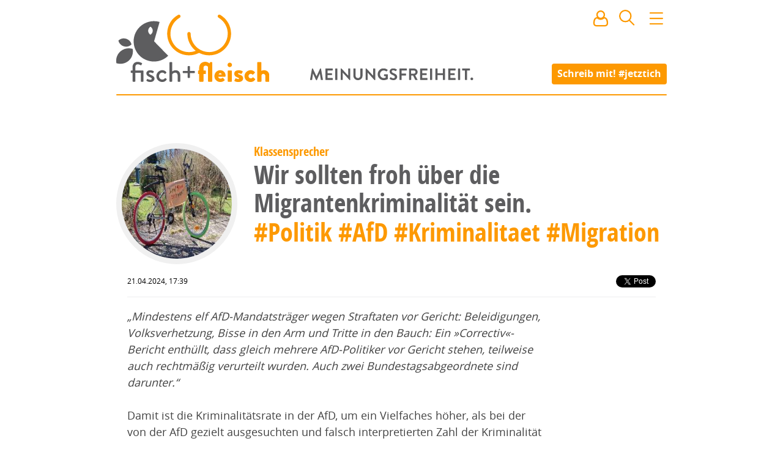

--- FILE ---
content_type: text/html; charset=utf8
request_url: https://www.fischundfleisch.com/klassensprecher/wir-sollten-froh-ueber-die-migrantenkriminalitaet-sein-85894
body_size: 36040
content:
<!DOCTYPE html><html>
    <head>
        <meta name="viewport" content="width=device-width, initial-scale=1, maximum-scale=1">
        <meta charset="utf-8">
        <meta http-equiv="X-UA-Compatible" content="IE=edge">
        <title>Wir sollten froh über die Migrantenkriminalität sein.  - von Klassensprecher | fisch+fleisch</title>
        <meta name="description" content="
„Mindestens elf AfD-Mandatsträger wegen Straftaten vor Gericht: Beleidigungen, Volksverhetzung, Bisse in den Arm und Tritte in den Bauch: Ein …">
        <link rel="preload" href="https://www.fischundfleisch.com/fonts/opensans-condbold-webfont.woff2" as="font" crossorigin type="font/woff2">
        <link rel="preload" href="https://www.fischundfleisch.com/fonts/opensans-regular-webfont.woff2" as="font" crossorigin type="font/woff2">
        <link rel="apple-touch-icon" sizes="57x57" href="https://www.fischundfleisch.com/images/favicons/apple-touch-icon-57x57.png">
        <link rel="apple-touch-icon" sizes="60x60" href="https://www.fischundfleisch.com/images/favicons/apple-touch-icon-60x60.png">
        <link rel="apple-touch-icon" sizes="72x72" href="https://www.fischundfleisch.com/images/favicons/apple-touch-icon-72x72.png">
        <link rel="apple-touch-icon" sizes="76x76" href="https://www.fischundfleisch.com/images/favicons/apple-touch-icon-76x76.png">
        <link rel="apple-touch-icon" sizes="114x114" href="https://www.fischundfleisch.com/images/favicons/apple-touch-icon-114x114.png">
        <link rel="apple-touch-icon" sizes="120x120" href="https://www.fischundfleisch.com/images/favicons/apple-touch-icon-120x120.png">
        <link rel="apple-touch-icon" sizes="144x144" href="https://www.fischundfleisch.com/images/favicons/apple-touch-icon-144x144.png">
        <link rel="apple-touch-icon" sizes="152x152" href="https://www.fischundfleisch.com/images/favicons/apple-touch-icon-152x152.png">
        <link rel="apple-touch-icon" sizes="180x180" href="https://www.fischundfleisch.com/images/favicons/apple-touch-icon-180x180.png">
        <link rel="icon" type="image/png" href="https://www.fischundfleisch.com/images/favicons/favicon-32x32.png" sizes="32x32">
        <link rel="icon" type="image/png" href="https://www.fischundfleisch.com/images/favicons/android-chrome-192x192.png" sizes="192x192">
        <link rel="icon" type="image/png" href="https://www.fischundfleisch.com/images/favicons/favicon-96x96.png" sizes="96x96">
        <link rel="icon" type="image/png" href="https://www.fischundfleisch.com/images/favicons/favicon-16x16.png" sizes="16x16">
        <link rel="manifest" href="https://www.fischundfleisch.com/images/favicons/manifest.json">
        <meta name="msapplication-TileColor" content="#da532c">
        <meta name="msapplication-TileImage" content="https://www.fischundfleisch.com/images/favicons/mstile-144x144.png">
        <meta name="theme-color" content="#ffffff">
        <meta property="article:publisher" content="https://www.facebook.com/fischundfleisch" />
        <meta property="fb:app_id" content="788934807831363" />
        <meta property="og:title" content="Wir sollten froh über die Migrantenkriminalität sein.  - von Klassensprecher" />
        <meta property="og:description" content="
„Mindestens elf AfD-Mandatsträger wegen Straftaten vor Gericht: Beleidigungen, Volksverhetzung, Bisse in den Arm und Tritte in den Bauch: Ein …" />
        <meta property="og:site_name" content="fisch+fleisch" /><meta property="og:type" content="article" />
    
    <meta property="og:url" content="https://www.fischundfleisch.com/klassensprecher/wir-sollten-froh-ueber-die-migrantenkriminalitaet-sein-85894" />
        <meta name="twitter:card" content="summary_large_image">
        <meta name="twitter:site" content="@fischundfleisch">
        <meta name="twitter:title" content="Wir sollten froh über die Migrantenkriminalität sein.  - von Klassensprecher">
        <meta name="twitter:description" content="
„Mindestens elf AfD-Mandatsträger wegen Straftaten vor Gericht: Beleidigungen, Volksverhetzung, Bisse in den Arm und Tritte in den Bauch: Ein …">
    <meta property="og:image" content="https://www.fischundfleisch.com/img/75692/FB_IMG_1713713881492.jpg" />
    <meta property="og:image:width" content="1170" />
    <meta property="og:image:height" content="802" />
    <meta name="twitter:image" content="https://www.fischundfleisch.com/img/75692/FB_IMG_1713713881492.jpg">
<style type="text/css">
    textarea,input[type='text'],input[type='password'],input[type='search'],input[type='email']{-webkit-border-radius:none;-moz-border-radius:none;-ms-border-radius:none;-o-border-radius:none;border-radius:none;font-size:14px;font-size:.77778rem;line-height:21px;line-height:1.5rem;display:block;color:#5d5d5f;border:0.11111rem solid #e7e7e7;padding:0 .166667rem}textarea{font-size:18px;font-size:1rem;line-height:27px;line-height:1.5rem;padding:.755556rem;font-family:"OpenSans",sans-serif}.button,button,input[type='submit']{font-size:14px;font-size:.77778rem;cursor:pointer;background-color:#fd9901;font-family:"OpenSansBold",sans-serif;font-weight:normal;color:#fff;padding:0 .5rem;line-height:1.5rem;border:none;border-radius:4px;height:2rem}.button:hover,button:hover,input[type='submit']:hover,.button:active,button:active,input[type='submit']:active,.button:focus,button:focus,input[type='submit']:focus{color:#fff;background-color:#ee9001}textarea,input[type='text'],input[type='password'],input[type='search'],input[type='email']{-webkit-border-radius:none;-moz-border-radius:none;-ms-border-radius:none;-o-border-radius:none;border-radius:none;font-size:14px;font-size:.77778rem;line-height:21px;line-height:1.5rem;display:block;color:#5d5d5f;border:0.11111rem solid #e7e7e7;padding:0 .166667rem}textarea{font-size:18px;font-size:1rem;line-height:27px;line-height:1.5rem;padding:.755556rem;font-family:"OpenSans",sans-serif}.button,button,input[type='submit']{font-size:14px;font-size:.77778rem;cursor:pointer;background-color:#fd9901;font-family:"OpenSansBold",sans-serif;font-weight:normal;color:#fff;padding:0 .5rem;line-height:1.5rem;border:none;border-radius:4px;height:2rem}.button:hover,button:hover,input[type='submit']:hover,.button:active,button:active,input[type='submit']:active,.button:focus,button:focus,input[type='submit']:focus{color:#fff;background-color:#ee9001}html,body,div,span,applet,object,iframe,h1,h2,h3,h4,h5,h6,p,blockquote,pre,a,abbr,acronym,address,big,cite,code,del,dfn,em,img,ins,kbd,q,s,samp,small,strike,strong,sub,sup,tt,var,b,u,i,center,dl,dt,dd,ol,ul,li,fieldset,form,label,legend,table,caption,tbody,tfoot,thead,tr,th,td,article,aside,canvas,details,embed,figure,figcaption,footer,header,hgroup,menu,nav,output,ruby,section,summary,time,mark,audio,video{margin:0;padding:0;border:0;font:inherit;font-size:100%;vertical-align:baseline}html{line-height:1}ol,ul{list-style:none}table{border-collapse:collapse;border-spacing:0}caption,th,td{text-align:left;font-weight:normal;vertical-align:middle}q,blockquote{quotes:none}q:before,q:after,blockquote:before,blockquote:after{content:"";content:none}a img{border:none}article,aside,details,figcaption,figure,footer,header,hgroup,main,menu,nav,section,summary{display:block}html{font-size:18px;line-height:28px}html *{-webkit-box-sizing:border-box;-moz-box-sizing:border-box;box-sizing:border-box}body{background-color:#fff;font-family:"OpenSans",sans-serif;font-weight:300}h1,h2,h3,h4,h5,h6{color:#5d5d5f;font-family:"OpenSansBold",sans-serif;font-weight:normal}h1{font-size:34px;font-size:1.88889rem;line-height:2rem;font-family:"OpenSansCondensed",sans-serif}h2{font-family:"OpenSansCondensed",sans-serif;font-size:28px;font-size:1.55556rem;line-height:2rem}h3{font-family:"OpenSansCondensed",sans-serif;font-size:22px;font-size:1.22222rem;line-height:2rem}p{font-size:18px;font-size:1rem;line-height:160%;color:#424242;font-family:"OpenSans",sans-serif;font-weight:400;font-display:auto}a{color:#fd9901;text-decoration:none;-webkit-transition-property:all;-moz-transition-property:all;-o-transition-property:all;transition-property:all;-webkit-transition-duration:150ms;-moz-transition-duration:150ms;-o-transition-duration:150ms;transition-duration:150ms}a:hover{color:#f39301}strong{font-family:"OpenSansBold",sans-serif;font-weight:normal}main{padding-top:12rem;padding-bottom:2rem;*zoom:1}main:after{content:"";display:table;clear:both}@media only screen and (max-device-width: 900px) and (max-width: 900px){main{padding-left:4%;padding-right:4%}}@media only screen and (max-device-width: 667px) and (max-width: 667px){main{padding-left:0;padding-right:0;padding-top:4rem}}.editpage+main{padding-top:0;padding-bottom:2rem}aside{*zoom:1}aside:after{content:"";display:table;clear:both}@keyframes image-loading{0%{opacity:0.2;filter:sepia(1);filter:grayscale(100%);filter:saturate(10%);filter:brightness(300%);filter:contrast(10%)}100%{opacity:1;filter:sepia(0);filter:saturate(100%);filter:brightness(100%);filter:contrast(100%);filter:grayscale(0)}}img{animation-name:image-loading;animation-duration:3s}.button,button,input[type='submit']{-webkit-appearance:none}input[type='text'],input[type='password'],input[type='search'],input[type='email']{border-radius:4px}textarea{border-radius:4px}input,select,option{outline:none}input:focus,select:focus,option:focus{outline:none}


@font-face{font-family:'OpenSans';src:url("https://www.fischundfleisch.com/fonts/opensans-regular-webfont.eot");src:url("https://www.fischundfleisch.com/fonts/opensans-regular-webfont.woff2") format("woff2"),url("https://www.fischundfleisch.com/fonts/opensans-regular-webfont.woff") format("woff"),url("https://www.fischundfleisch.com/fonts/opensans-regular-webfont.ttf") format("truetype");font-weight:normal;font-style:normal}@font-face{font-family:'OpenSansBold';src:url("https://www.fischundfleisch.com/fonts/opensans-bold-webfont.eot");src:url("https://www.fischundfleisch.com/fonts/opensans-bold-webfont.woff2") format("woff2"),url("https://www.fischundfleisch.com/fonts/opensans-bold-webfont.woff") format("woff"),url("https://www.fischundfleisch.com/fonts/opensans-bold-webfont.ttf") format("truetype");font-weight:normal;font-style:normal}@font-face{font-family:'OpenSansCondensed';src:url("https://www.fischundfleisch.com/fonts/opensans-condbold-webfont.eot");src:url("https://www.fischundfleisch.com/fonts/opensans-condbold-webfont.woff2") format("woff2"),url("https://www.fischundfleisch.com/fonts/opensans-condbold-webfont.woff") format("woff"),url("https://www.fischundfleisch.com/fonts/opensans-condbold-webfont.ttf") format("truetype");font-weight:700;font-style:normal}@font-face{font-family:'Dejavu';src:url("https://www.fischundfleisch.com/fonts/dejavusansmono-webfont.eot?#iefix") format("embedded-opentype"),url("https://www.fischundfleisch.com/fonts/dejavusansmono-webfont.woff") format("woff"),url("https://www.fischundfleisch.com/fonts/dejavusansmono-webfont.ttf") format("truetype");font-weight:400;font-style:normal}


.wrapper{max-width:900px;margin-left:auto;margin-right:auto}.wrapper:after{content:" ";display:block;clear:both}.hide{background:red;color:blue;border:3px dotted red;display:block}


.pageheader::after,.pageheader.small::after,.pageheader.editpage::after{content:"";background:#fd9901;border-radius:4px;width:100%;height:2px;display:block;position:relative}#newmail .tip,#newnotification .tip,.button-signin .tip,.button-user .tip,#search .tip,.button-navigation .tip{visibility:hidden;position:absolute;z-index:3;width:10rem;font-size:12px;font-size:.66667rem;line-height:150%;background:#000;opacity:0.8;border-radius:5px;color:#fff;padding:0.8rem;top:3rem;left:-4.7rem;-webkit-transition-timing-function:ease;-moz-transition-timing-function:ease;-o-transition-timing-function:ease;transition-timing-function:ease;-webkit-transition-property:all;-moz-transition-property:all;-o-transition-property:all;transition-property:all;-webkit-transition-duration:350ms;-moz-transition-duration:350ms;-o-transition-duration:350ms;transition-duration:350ms}#newmail .tip:after,#newnotification .tip:after,.button-signin .tip:after,.button-user .tip:after,#search .tip:after,.button-navigation .tip:after{content:"";border-bottom:10px solid #000;border-left:10px solid transparent;border-right:10px solid transparent;top:-10px;left:5rem;position:absolute}#newmail .tip .icon,#newnotification .tip .icon,.button-signin .tip .icon,.button-user .tip .icon,#search .tip .icon,.button-navigation .tip .icon{margin-right:0.5rem;float:left}#newmail:hover>.tip,#newnotification:hover>.tip,.button-signin:hover>.tip,.button-user:hover>.tip,#search:hover>.tip,.button-navigation:hover>.tip{-webkit-animation:delayed-bottom-up 150ms 1s forwards linear;animation:delayed-bottom-up 150ms 1s forwards linear}.pageheader{padding-top:4px;background:url("https://www.fischundfleisch.com/svg/meinungsfreiheit.svg?_v=542ad911817e3666a194c549e0248d82261d9b7e91aabf072528b0a3cf49a6e1") center 112px no-repeat;background-size:15rem;background-color:#fff;position:fixed;margin-bottom:3rem;width:100%;z-index:2;max-width:900px;-webkit-transition-timing-function:ease;-moz-transition-timing-function:ease;-o-transition-timing-function:ease;transition-timing-function:ease;-webkit-transition-property:all;-moz-transition-property:all;-o-transition-property:all;transition-property:all;-webkit-transition-duration:350ms;-moz-transition-duration:350ms;-o-transition-duration:350ms;transition-duration:350ms}@media only screen and (max-device-width: 900px) and (max-width: 900px){.pageheader{background-size:12rem}}@media only screen and (max-device-width: 667px) and (max-width: 667px){.pageheader{padding-top:0;padding-left:0rem;margin-bottom:5rem;position:fixed;top:0;background:#fff;background-position:center 0;z-index:2;width:100%;max-width:100%}.pageheader .call-to-action-jetztich{opacity:0;display:none}}.pageheader .logo{height:150px;width:300px;display:block;background:url("https://www.fischundfleisch.com/svg/fuf-logo.svg?_v=619861c7f4f9808a0dd4d9de86a7306ea261bc82d063817297bbff51c804e794") left center no-repeat;background-size:250px}@media only screen and (max-device-width: 900px) and (max-width: 900px){.pageheader .logo{background:url("https://www.fischundfleisch.com/svg/fuf-logo.svg?_v=619861c7f4f9808a0dd4d9de86a7306ea261bc82d063817297bbff51c804e794") 0.5rem center no-repeat;background-size:220px}}@media only screen and (max-device-width: 667px) and (max-width: 667px){.pageheader .logo{height:3rem;width:6rem;display:block;background-size:120px;background-size:6rem;margin:0.5rem 0 0 0.5rem;background:url("https://www.fischundfleisch.com/svg/f%2Bf.svg?_v=619861c7f4f9808a0dd4d9de86a7306ea261bc82d063817297bbff51c804e794") left center no-repeat;-webkit-animation:none;animation:none}}.pageheader.small,.pageheader.editpage{position:fixed;top:0;background:#fff;background-position:center 0;z-index:2}@media only screen and (max-device-width: 667px) and (max-width: 667px){.pageheader.small,.pageheader.editpage{width:100%;max-width:100%}}.pageheader.small .call-to-action-jetztich,.pageheader.editpage .call-to-action-jetztich{opacity:0;display:none}.pageheader.small .logo,.pageheader.editpage .logo{height:3rem;width:11rem;display:block;background:url("https://www.fischundfleisch.com/svg/fuf-logo-text-original.svg?_v=619861c7f4f9808a0dd4d9de86a7306ea261bc82d063817297bbff51c804e794") 2px center no-repeat;background-size:144px;-webkit-animation:bottom-up 350ms forwards linear;animation:bottom-up 350ms forwards linear}@media only screen and (max-device-width: 900px) and (max-width: 900px){.pageheader.small .logo,.pageheader.editpage .logo{background:url("https://www.fischundfleisch.com/svg/fuf-logo-text-original.svg?_v=619861c7f4f9808a0dd4d9de86a7306ea261bc82d063817297bbff51c804e794") 0.5rem center no-repeat;background-size:144px;-webkit-animation:none;animation:none}}@media only screen and (max-device-width: 667px) and (max-width: 667px){.pageheader.small .logo,.pageheader.editpage .logo{height:3rem;width:6rem;display:block;background-size:120px;background-size:6rem;margin:0.5rem 0 0 0.5rem;background:url("https://www.fischundfleisch.com/svg/f%2Bf.svg?_v=619861c7f4f9808a0dd4d9de86a7306ea261bc82d063817297bbff51c804e794") left center no-repeat;-webkit-animation:none;animation:none}}.pageheader.editpage{position:relative;z-index:4}.pageheader .call-to-action-jetztich{position:absolute;right:0;top:5.75rem;padding:0.2rem 0.5rem 0.2rem 0.5rem;font-family:"OpenSansBold",sans-serif;font-weight:normal;font-size:16px;font-size:.88889rem;color:#fff;line-height:1.5rem;background:#fd9901;border-radius:4px;-webkit-transition-timing-function:ease;-moz-transition-timing-function:ease;-o-transition-timing-function:ease;transition-timing-function:ease;-webkit-transition-property:all;-moz-transition-property:all;-o-transition-property:all;transition-property:all;-webkit-transition-duration:200ms;-moz-transition-duration:200ms;-o-transition-duration:200ms;transition-duration:200ms;-webkit-animation:bottom-up 350ms forwards linear;animation:bottom-up 350ms forwards linear}@media only screen and (max-device-width: 900px) and (max-width: 900px){.pageheader .call-to-action-jetztich{right:0.5rem}}@media only screen and (max-device-width: 667px) and (max-width: 667px){.pageheader .call-to-action-jetztich{display:none}}.pageheader .call-to-action-jetztich:hover{color:#fff;background-color:#ee9001}.pageheader__icons{position:absolute;top:0.9rem;right:0rem}@media only screen and (max-device-width: 900px) and (max-width: 900px){.pageheader__icons{right:0.5rem}}#newmail,#newnotification{display:inline-block;margin:0 0.7rem 0 0.5rem;cursor:pointer;position:relative;-webkit-transition-timing-function:ease;-moz-transition-timing-function:ease;-o-transition-timing-function:ease;transition-timing-function:ease;-webkit-transition-property:all;-moz-transition-property:all;-o-transition-property:all;transition-property:all;-webkit-transition-duration:350ms;-moz-transition-duration:350ms;-o-transition-duration:350ms;transition-duration:350ms}@media only screen and (max-device-width: 667px) and (max-width: 667px){#newmail,#newnotification{margin:0 0.4rem 0 0.2rem}}#newmail:after,#newnotification:after{content:attr(data-count);display:table-cell;vertical-align:middle;background:#5d5d5f;border-radius:50%;color:#fff;font-size:0.7rem;height:0.8rem;width:auto;min-width:0.8rem;line-height:0.7rem;padding:0.2rem;position:absolute;right:-9px;top:18px;text-align:center;z-index:1}#newmail[data-count="0"]:after,#newnotification[data-count="0"]:after{display:none}#signin{display:none;margin:0;cursor:pointer;color:#fd9901}#signin.active{display:inline-block}#signin:hover .popover{display:block}.button-signin{position:relative}#usermenu{display:none}#usermenu.active{display:inline-block}#usermenu.active .teaser__img{width:2rem;height:2rem;border:none;margin:0 0.1rem 0 0.3rem}@media only screen and (max-device-width: 667px) and (max-width: 667px){#usermenu.active .teaser__img{margin:0 0.1rem 0 0.1rem}}.button-user{position:relative;display:inline-block}.button-user .tip.hidden{visibility:hidden;-webkit-animation:none;animation:none}.button-user .teaser__img{width:30px;height:30px;border-width:0}#search{position:relative;display:inline-block;margin:0 0.7rem 0 0.5rem;cursor:pointer}@media only screen and (max-device-width: 667px) and (max-width: 667px){#search{margin:0 0.4rem 0 0.2rem}}#search .tip.hidden{visibility:hidden;-webkit-animation:none;animation:none}.button-navigation{position:relative;display:inline-block;margin:0;cursor:pointer}.button-navigation .tip{left:-8rem}.button-navigation .tip:after{left:8rem}.popover{display:none;position:absolute;width:10rem;font-size:14px;font-size:.77778rem;left:5rem;top:2rem;padding:1rem;border:1px solid #ccc;background:#fff;box-shadow:5px 5px 10px rgba(0,0,0,0.3);z-index:3;font-family:"OpenSansCondensed",sans-serif}.popover p{font-size:14px;font-size:.77778rem;font-family:"OpenSansCondensed",sans-serif;margin-bottom:1rem}.popover hr{height:0;border-style:solid;border-width:1px;border-color:#f6f6f6}.popover a{display:block}.popover a:hover{text-decoration:underline}.popover.active{display:block}@media only screen and (max-device-width: 667px) and (max-width: 667px){.popover.active{left:0}}.welcome-user a{display:inline}@-webkit-keyframes delayed-bottom-up{0%{visibility:visible;opacity:0;-ms-transform:scale(0.8) rotateX(50deg);-webkit-transform:scale(0.8) rotateX(50deg);transform:scale(0.8) rotateX(50deg)}50%{visibility:visible;opacity:1}80%{visibility:visible;-ms-transform:scale(1.02) rotateX(0deg);-webkit-transform:scale(1.02) rotateX(0deg);transform:scale(1.02) rotateX(0deg)}100%{visibility:visible;-ms-transform:scale(1) rotateX(0deg);-webkit-transform:scale(1) rotateX(0deg);transform:scale(1) rotateX(0deg)}}@keyframes delayed-bottom-up{0%{visibility:visible;opacity:0;-ms-transform:scale(0.8) rotateX(50deg);-webkit-transform:scale(0.8) rotateX(50deg);transform:scale(0.8) rotateX(50deg)}50%{visibility:visible;opacity:1}80%{visibility:visible;-ms-transform:scale(1.02) rotateX(0deg);-webkit-transform:scale(1.02) rotateX(0deg);transform:scale(1.02) rotateX(0deg)}100%{visibility:visible;-ms-transform:scale(1) rotateX(0deg);-webkit-transform:scale(1) rotateX(0deg);transform:scale(1) rotateX(0deg)}}@-webkit-keyframes bottom-up{0%{opacity:0;-ms-transform:scale(0.8) rotateX(50deg);-webkit-transform:scale(0.8) rotateX(50deg);transform:scale(0.8) rotateX(50deg)}50%{opacity:1}80%{-ms-transform:scale(1.02) rotateX(0deg);-webkit-transform:scale(1.02) rotateX(0deg);transform:scale(1.02) rotateX(0deg)}100%{-ms-transform:scale(1) rotateX(0deg);-webkit-transform:scale(1) rotateX(0deg);transform:scale(1) rotateX(0deg)}}@keyframes bottom-up{0%{opacity:0;-ms-transform:scale(0.8) rotateX(50deg);-webkit-transform:scale(0.8) rotateX(50deg);transform:scale(0.8) rotateX(50deg)}50%{opacity:1}80%{-ms-transform:scale(1.02) rotateX(0deg);-webkit-transform:scale(1.02) rotateX(0deg);transform:scale(1.02) rotateX(0deg)}100%{-ms-transform:scale(1) rotateX(0deg);-webkit-transform:scale(1) rotateX(0deg);transform:scale(1) rotateX(0deg)}}


#search .search__result--user .avatar{-webkit-transition-property:all;-moz-transition-property:all;-o-transition-property:all;transition-property:all;-webkit-transition-timing-function:linear;-moz-transition-timing-function:linear;-o-transition-timing-function:linear;transition-timing-function:linear;-webkit-transition-duration:700ms;-moz-transition-duration:700ms;-o-transition-duration:700ms;transition-duration:700ms;overflow:hidden;border:0.3rem solid #f0f0f0;border-radius:50%;padding:0;height:6rem;width:6rem;margin:0 auto;display:block}#search .search__result--user .avatar:hover{border-color:#dedede}#search .search__result--user .avatar{-webkit-transition-property:all;-moz-transition-property:all;-o-transition-property:all;transition-property:all;-webkit-transition-timing-function:linear;-moz-transition-timing-function:linear;-o-transition-timing-function:linear;transition-timing-function:linear;-webkit-transition-duration:700ms;-moz-transition-duration:700ms;-o-transition-duration:700ms;transition-duration:700ms;overflow:hidden;border:0.3rem solid #f0f0f0;border-radius:50%;padding:0;height:6rem;width:6rem;margin:0 auto;display:block}#search .search__result--user .avatar:hover{border-color:#dedede}#search .popover{left:-16rem;width:20rem;padding:0}@media only screen and (max-device-width: 667px) and (max-width: 667px){#search .popover{position:fixed;left:0;top:auto;margin-top:0.5rem}}#search .popover form{padding:1rem}#search .header__search{width:100%;font-size:1rem}#search .header__search--more{position:relative;padding:0.5rem 1rem 0.5rem 1rem}#search .header__search--more a{display:none}#search .header__search--more a.active{display:block}#search .search__result{padding:0.3rem 1rem 0.3rem 1rem;text-decoration:none;font-size:16px;font-size:.88889rem;line-height:140%}#search .search__result .title span{color:#333}#search .search__result .date{font-size:12px;font-size:.66667rem;color:#999;font-family:"OpenSans",sans-serif;font-weight:normal;padding-left:0.2rem}#search .search__result.active{background:#fd9901;color:#fff}#search .search__result.active .date{color:#5d5d5f}#search .search__result--user .avatar{width:2rem;height:2rem;display:inline-block;vertical-align:middle}


.teaser__authorimg .teaser__img,.teaser--hero .teaser__img{-webkit-transition-property:all;-moz-transition-property:all;-o-transition-property:all;transition-property:all;-webkit-transition-timing-function:linear;-moz-transition-timing-function:linear;-o-transition-timing-function:linear;transition-timing-function:linear;-webkit-transition-duration:700ms;-moz-transition-duration:700ms;-o-transition-duration:700ms;transition-duration:700ms;overflow:hidden;border:0.3rem solid #f0f0f0;border-radius:50%;padding:0;height:6rem;width:6rem;margin:0 auto;display:block}.teaser__authorimg .teaser__img:hover,.teaser--hero .teaser__img:hover{border-color:#dedede}.teaser--v{width:33.33333%;float:left;padding-left:3.33333%;padding-right:3.33333%}@media only screen and (max-device-width: 667px) and (max-width: 667px){.teaser--v{margin-top:27px;margin-top:1.5rem;width:100%;float:left;padding-left:10%;padding-right:10%;padding-left:4%;padding-right:4%}}.teaser{width:80%;float:left;padding-left:2%;padding-right:2%}@media only screen and (max-device-width: 667px) and (max-width: 667px){.teaser{margin-top:27px;margin-top:1.5rem;width:100%;float:left;padding-left:10%;padding-right:10%;padding-left:4%;padding-right:4%}}.teaser--hero{clear:both;width:100%;float:left;margin-left:0;margin-right:0}@media only screen and (max-device-width: 667px) and (max-width: 667px){.teaser--hero{margin-top:27px;margin-top:1.5rem;width:100%;float:left;padding-left:10%;padding-right:10%;padding-left:4%;padding-right:4%}}.teaser__authorimg .teaser__img,.teaser--hero .teaser__img{-webkit-transition-property:all;-moz-transition-property:all;-o-transition-property:all;transition-property:all;-webkit-transition-timing-function:linear;-moz-transition-timing-function:linear;-o-transition-timing-function:linear;transition-timing-function:linear;-webkit-transition-duration:700ms;-moz-transition-duration:700ms;-o-transition-duration:700ms;transition-duration:700ms;overflow:hidden;border:0.3rem solid #f0f0f0;border-radius:50%;padding:0;height:6rem;width:6rem;margin:0 auto;display:block}.teaser__authorimg .teaser__img:hover,.teaser--hero .teaser__img:hover{border-color:#dedede}.youtube-container{position:relative;padding-bottom:56.25%;padding-top:35px;height:0;overflow:hidden;margin-bottom:1.5rem}.youtube-container iframe{position:absolute;top:0;left:0;width:100% !important;height:100% !important;max-width:100% !important}.fb-video{margin-bottom:1.5rem}.video{color:#5d5d5f}.teaser{overflow:hidden;position:relative}@media only screen and (max-device-width: 667px) and (max-width: 667px){.teaser{border-bottom:1px solid #eee;padding-bottom:1.5rem}}.teaser__figure{float:left;margin-right:20px;margin-top:10px;overflow:hidden;padding:0}@media only screen and (max-device-width: 667px) and (max-width: 667px){.teaser__figure{float:none;height:auto;margin:0}}.teaser__header{margin-left:7rem}@media only screen and (max-device-width: 667px) and (max-width: 667px){.teaser__header{margin-left:0}}.teaser__img{width:6rem;height:6rem;clear:both;padding:0}.teaser__author{font-size:14px;font-size:.77778rem;font-family:"OpenSansBold",sans-serif;font-weight:normal;margin:0.5rem 0 0.3rem 0;text-align:left}@media only screen and (max-device-width: 667px) and (max-width: 667px){.teaser__author{margin:0.5rem;text-align:center}}.teaser__author--center{font-size:14px;font-size:.77778rem;font-family:"OpenSansBold",sans-serif;font-weight:normal;line-height:1rem;margin:0 0.5rem 0.5rem 0.5rem;text-align:center}.teaser__leadtext{margin-left:7rem;font-size:16px;font-size:.88889rem;line-height:22px;margin-top:0.5rem;word-wrap:break-word;border-bottom:1px solid #eee;padding-bottom:1rem;margin-bottom:0.5rem}@media only screen and (max-device-width: 667px) and (max-width: 667px){.teaser__leadtext{margin-left:0;border-bottom:none;padding-bottom:0;margin-bottom:0}}.teaser__tag{font-size:14px;font-size:.77778rem;font-family:"OpenSansBold",sans-serif;font-weight:normal;line-height:1rem;margin-bottom:.3rem}@media only screen and (max-device-width: 667px) and (max-width: 667px){.teaser__tag{margin-top:1rem}}.teaser__tag li{list-style-type:none;display:inline}.teaser__tag a{color:#6a6a6c}.teaser__tag a:hover{color:#fd9901}.teaser__title{font-size:24px;font-size:1.33333rem;line-height:120%;margin-bottom:.5rem}.teaser__hero-intro{font-size:32px;font-size:1.77778rem;font-family:"OpenSansCondensed",sans-serif;font-weight:700;text-align:center}.teaser--v{text-align:center;position:relative}@media only screen and (max-device-width: 667px) and (max-width: 667px){.teaser--v{border-bottom:1px solid #eee;padding-bottom:1.5rem}}.teaser--v .teaser__authorimg{display:inline-block;margin:auto}.teaser--v .teaser__tag{text-align:left}.teaser--v .teaser__title{text-align:left}.teaser--v .teaser__header{margin-left:0}.teaser--v .teaser__leadtext{text-align:left;margin-left:0;border-bottom:none}.teaser--v .teaser__issold{bottom:10px;right:auto;left:30px}@media only screen and (max-device-width: 667px) and (max-width: 667px){.teaser--v .teaser__issold{right:auto;left:15px;bottom:10px}}.teaser--hero{font-size:14px;font-size:.77778rem;line-height:1rem;position:relative}.teaser--hero .teaser__img{width:12rem;height:12rem;padding:0;border-width:0.5rem;animation-name:none}@media only screen and (max-device-width: 667px) and (max-width: 667px){.teaser--hero .teaser__img{width:7rem;height:7rem}}.teaser--hero .teaser__img.videochild{position:relative;z-index:1}.teaser--hero .teaser__tag{font-size:inherit;display:inline;font-family:"OpenSansCondensed",sans-serif}.teaser--hero .teaser__author{font-size:14px;font-size:.77778rem;position:relative;float:right;top:146px;width:36%;text-align:left}@media only screen and (max-device-width: 667px) and (max-width: 667px){.teaser--hero .teaser__author{width:30%;text-align:right;top:5.6rem}}.teaser--hero .teaser__video{margin-top:-60px;z-index:0;position:relative}.teaser--hero .teaser__contentimg{height:400px;width:100%;overflow:hidden;margin-top:-60px;display:block}.teaser--hero .teaser__contentimg .teaser__img--contentimg{max-width:100%;width:100%;height:auto;position:relative;z-index:-1;display:block}@media only screen and (max-device-width: 667px) and (max-width: 667px){.teaser--hero .teaser__contentimg{margin-top:-30px;height:auto;max-height:300px}}.teaser--hero .teaser__header{margin-left:0}.teaser--hero .teaser__leadtext{text-align:left;margin-left:0;border-bottom:none}.teaser--hero .teaser__issold{bottom:0;right:auto;left:0}@media only screen and (max-device-width: 667px) and (max-width: 667px){.teaser--hero .teaser__issold{position:relative;right:auto;left:0;margin-top:10px;bottom:auto}}.teaser__issold{font-size:11px;display:block;line-height:1;color:#757575;position:absolute;bottom:20px;right:20px}@media only screen and (max-device-width: 667px) and (max-width: 667px){.teaser__issold{bottom:10px}}.teaser--promoted{float:none;width:100%;background:#eee;padding-top:30px;padding-bottom:30px;margin-bottom:30px}.teaser--promoted .teaser__author{margin-bottom:0;font-size:14px;font-size:.77778rem}.teaser--promoted .teaser__title{font-size:24px;font-size:1.33333rem}.teaser--promoted .teaser__tag{margin-left:0}.teaser .button--edit{border-bottom:1px solid #fd9901}


.separator{clear:both;width:100%;float:left;margin-left:0;margin-right:0}@media only screen and (max-device-width: 667px) and (max-width: 667px){.separator{margin-top:27px;margin-top:1.5rem;width:100%;float:left;padding-left:10%;padding-right:10%;padding-left:4%;padding-right:4%}}.separator{*zoom:1;font-size:20px;font-size:1.11111rem;font-family:"OpenSansBold",sans-serif;font-weight:normal;font-style:normal;line-height:2rem;border:4px solid #fd9901;border-radius:.5rem;min-height:36px;min-height:2rem;background:#fd9901;color:#fff;padding-left:1rem;margin:2rem 0 2rem 0;border-radius:50px;float:none}.separator:after{content:"";display:table;clear:both}@media only screen and (max-device-width: 667px) and (max-width: 667px){.separator{font-size:18px;font-size:1rem;width:96%;margin-left:2%}}.separator a{color:#fff;display:block}.separator a:hover{text-decoration:underline}


.user-notifications{position:fixed;top:0;right:0;left:0;margin-right:auto;margin-left:auto;z-index:7;width:100%;max-width:500px;text-align:center;border-bottom-left-radius:5px;border-bottom-right-radius:5px;overflow:hidden}[class*="user-notification--"]{line-height:1;padding:1rem;display:inline-block;width:100%;max-width:500px;background-color:#efefef}.user-notification--info{background-color:#54acd2;color:#fff}.user-notification--success{background-color:#61bd6d;color:#fff}.user-notification--warning{background-color:#f7da64;color:#333}.user-notification--error{background-color:#d14841;color:#fff}


.overlay{display:none}#image-uploader{display:none}#smileys-plugin{display:none}

    .icon{display:inline-block}
.icon-mail-stroke{width:100px;height:100px;background:url(https://www.fischundfleisch.com/svg/mail-strpng.png?_v=619861c7f4f9808a0dd4d9de86a7306ea261bc82d063817297bbff51c804e794)no-repeat;background-image:url(https://www.fischundfleisch.com/svg/mail-stroke.svg?_v=619861c7f4f9808a0dd4d9de86a7306ea261bc82d063817297bbff51c804e794),none;}
.icon-fuf-logo{width:400px;height:177px;background:url(https://www.fischundfleisch.com/svg/fuf-lpng.png?_v=619861c7f4f9808a0dd4d9de86a7306ea261bc82d063817297bbff51c804e794)no-repeat;background-image:url(https://www.fischundfleisch.com/svg/fuf-logo.svg?_v=619861c7f4f9808a0dd4d9de86a7306ea261bc82d063817297bbff51c804e794),none;}
.icon-close-white-stroke{width:100px;height:100px;background:url(https://www.fischundfleisch.com/svg/close-white-strpng.png?_v=b55d37ebe50b12bea1449992b0ab726cc7cdd8ddbd714dd144f410a59b89fb4b)no-repeat;background-image:url(https://www.fischundfleisch.com/svg/close-white-stroke.svg?_v=b55d37ebe50b12bea1449992b0ab726cc7cdd8ddbd714dd144f410a59b89fb4b),none;}
.icon-comment-stroke{width:100px;height:100px;background:url(https://www.fischundfleisch.com/svg/comment-strpng.png?_v=619861c7f4f9808a0dd4d9de86a7306ea261bc82d063817297bbff51c804e794)no-repeat;background-image:url(https://www.fischundfleisch.com/svg/comment-stroke.svg?_v=619861c7f4f9808a0dd4d9de86a7306ea261bc82d063817297bbff51c804e794),none;}
.icon-thumbs-minus{width:1792px;height:2048px;background:url(https://www.fischundfleisch.com/svg/thumbs-mipng.png?_v=f1356647231e81a0a15fbaba41ec33bd3f4e4e44ccf2d52220911624485eafd3)no-repeat;background-image:url(https://www.fischundfleisch.com/svg/thumbs-minus.svg?_v=f1356647231e81a0a15fbaba41ec33bd3f4e4e44ccf2d52220911624485eafd3),none;}
.icon-amazon-de{width:800px;height:225px;background:url(https://www.fischundfleisch.com/svg/amazonpng.png?_v=63209510a33f4bef180c96f48ae61391efbb9c95fa3644aef8e6676ea98dc74b)no-repeat;background-image:url(https://www.fischundfleisch.com/svg/amazon-de.svg?_v=63209510a33f4bef180c96f48ae61391efbb9c95fa3644aef8e6676ea98dc74b),none;}
.icon-fuf-logo-txt{width:100px;height:100px;background:url(https://www.fischundfleisch.com/svg/fuf-logo-png.png?_v=619861c7f4f9808a0dd4d9de86a7306ea261bc82d063817297bbff51c804e794)no-repeat;background-image:url(https://www.fischundfleisch.com/svg/fuf-logo-txt.svg?_v=619861c7f4f9808a0dd4d9de86a7306ea261bc82d063817297bbff51c804e794),none;}
.icon-search-white{width:1792px;height:2048px;background:url(https://www.fischundfleisch.com/svg/search-whpng.png?_v=7fe8d34fb6cb019c75b28974cf8cd74730cfd2bce3d7cdc8ad10bd5b83c4ea17)no-repeat;background-image:url(https://www.fischundfleisch.com/svg/search-white.svg?_v=7fe8d34fb6cb019c75b28974cf8cd74730cfd2bce3d7cdc8ad10bd5b83c4ea17),none;}
.icon-trash{width:1792px;height:2048px;background:url(https://www.fischundfleisch.com/svg/trpng.png?_v=3ae979a2556b69e92877a49aba8dedd8b0ca79b652f19b8b538529f38c6e4774)no-repeat;background-image:url(https://www.fischundfleisch.com/svg/trash.svg?_v=3ae979a2556b69e92877a49aba8dedd8b0ca79b652f19b8b538529f38c6e4774),none;}
.icon-f+f{width:300px;height:50px;background:url(https://www.fischundfleisch.com/svg/png.png?_v=619861c7f4f9808a0dd4d9de86a7306ea261bc82d063817297bbff51c804e794)no-repeat;background-image:url(https://www.fischundfleisch.com/svg/f%2Bf.svg?_v=619861c7f4f9808a0dd4d9de86a7306ea261bc82d063817297bbff51c804e794),none;}
.icon-thumbs{width:1792px;height:2048px;background:url(https://www.fischundfleisch.com/svg/thupng.png?_v=f1356647231e81a0a15fbaba41ec33bd3f4e4e44ccf2d52220911624485eafd3)no-repeat;background-image:url(https://www.fischundfleisch.com/svg/thumbs.svg?_v=f1356647231e81a0a15fbaba41ec33bd3f4e4e44ccf2d52220911624485eafd3),none;}
.icon-fuf-logo-fish-grey{width:46px;height:38px;background:url(https://www.fischundfleisch.com/svg/fuf-logo-fish-gpng.png?_v=2e4b5a3da554dabdf3c7022c69a48a1567a3ec3fcb8a634e1f510491d8712608)no-repeat;background-image:url(https://www.fischundfleisch.com/svg/fuf-logo-fish-grey.svg?_v=2e4b5a3da554dabdf3c7022c69a48a1567a3ec3fcb8a634e1f510491d8712608),none;}
.icon-meinungsfreiheit{width:280px;height:26px;background:url(https://www.fischundfleisch.com/svg/meinungsfreihpng.png?_v=542ad911817e3666a194c549e0248d82261d9b7e91aabf072528b0a3cf49a6e1)no-repeat;background-image:url(https://www.fischundfleisch.com/svg/meinungsfreiheit.svg?_v=542ad911817e3666a194c549e0248d82261d9b7e91aabf072528b0a3cf49a6e1),none;}
.icon-burger-stroke{width:100px;height:100px;background:url(https://www.fischundfleisch.com/svg/burger-strpng.png?_v=619861c7f4f9808a0dd4d9de86a7306ea261bc82d063817297bbff51c804e794)no-repeat;background-image:url(https://www.fischundfleisch.com/svg/burger-stroke.svg?_v=619861c7f4f9808a0dd4d9de86a7306ea261bc82d063817297bbff51c804e794),none;}
.icon-eye-stroke{width:100px;height:100px;background:url(https://www.fischundfleisch.com/svg/eye-strpng.png?_v=619861c7f4f9808a0dd4d9de86a7306ea261bc82d063817297bbff51c804e794)no-repeat;background-image:url(https://www.fischundfleisch.com/svg/eye-stroke.svg?_v=619861c7f4f9808a0dd4d9de86a7306ea261bc82d063817297bbff51c804e794),none;}
.icon-thumbs-plus{width:1792px;height:2048px;background:url(https://www.fischundfleisch.com/svg/thumbs-ppng.png?_v=f1356647231e81a0a15fbaba41ec33bd3f4e4e44ccf2d52220911624485eafd3)no-repeat;background-image:url(https://www.fischundfleisch.com/svg/thumbs-plus.svg?_v=f1356647231e81a0a15fbaba41ec33bd3f4e4e44ccf2d52220911624485eafd3),none;}
.icon-search-stroke{width:100px;height:100px;background:url(https://www.fischundfleisch.com/svg/search-strpng.png?_v=fab80911fec996eff41f966a942c00a8c151034197d3c9a7c8186658ee64de60)no-repeat;background-image:url(https://www.fischundfleisch.com/svg/search-stroke.svg?_v=fab80911fec996eff41f966a942c00a8c151034197d3c9a7c8186658ee64de60),none;}
.icon-fuf-logo-icon{width:100px;height:16px;background:url(https://www.fischundfleisch.com/svg/fuf-logo-ipng.png?_v=619861c7f4f9808a0dd4d9de86a7306ea261bc82d063817297bbff51c804e794)no-repeat;background-image:url(https://www.fischundfleisch.com/svg/fuf-logo-icon.svg?_v=619861c7f4f9808a0dd4d9de86a7306ea261bc82d063817297bbff51c804e794),none;}
.icon-user{width:100px;height:100px;background:url(https://www.fischundfleisch.com/svg/upng.png?_v=619861c7f4f9808a0dd4d9de86a7306ea261bc82d063817297bbff51c804e794)no-repeat;background-image:url(https://www.fischundfleisch.com/svg/user.svg?_v=619861c7f4f9808a0dd4d9de86a7306ea261bc82d063817297bbff51c804e794),none;}
.icon-fuf-logo-fish-orange-stroke{width:46px;height:38px;background:url(https://www.fischundfleisch.com/svg/fuf-logo-fish-orange-strpng.png?_v=520920a599d6e7d22f86acd01638239c4104f8be429c24173321dfa5f8324594)no-repeat;background-image:url(https://www.fischundfleisch.com/svg/fuf-logo-fish-orange-stroke.svg?_v=520920a599d6e7d22f86acd01638239c4104f8be429c24173321dfa5f8324594),none;}
.icon-thumbs-plus-filled{width:100px;height:100px;background:url(https://www.fischundfleisch.com/svg/thumbs-plus-filpng.png?_v=a6be6e17e32a3fb2916b171a48bc66372246a49d1ff955cbbd43c6a2e107ed4c)no-repeat;background-image:url(https://www.fischundfleisch.com/svg/thumbs-plus-filled.svg?_v=a6be6e17e32a3fb2916b171a48bc66372246a49d1ff955cbbd43c6a2e107ed4c),none;}
.icon-select{width:100px;height:100px;background:url(https://www.fischundfleisch.com/svg/selpng.png?_v=c69a72351bdd32c12659361bfc0cbacab27010b984c9c459eb721d1a7a96785a)no-repeat;background-image:url(https://www.fischundfleisch.com/svg/select.svg?_v=c69a72351bdd32c12659361bfc0cbacab27010b984c9c459eb721d1a7a96785a),none;}
.icon-fuf-logo-text-original{width:300px;height:50px;background:url(https://www.fischundfleisch.com/svg/fuf-logo-text-origipng.png?_v=619861c7f4f9808a0dd4d9de86a7306ea261bc82d063817297bbff51c804e794)no-repeat;background-image:url(https://www.fischundfleisch.com/svg/fuf-logo-text-original.svg?_v=619861c7f4f9808a0dd4d9de86a7306ea261bc82d063817297bbff51c804e794),none;}
.icon-loading-dots{width:120px;height:30px;background:url(https://www.fischundfleisch.com/svg/loading-dpng.png?_v=b55d37ebe50b12bea1449992b0ab726cc7cdd8ddbd714dd144f410a59b89fb4b)no-repeat;background-image:url(https://www.fischundfleisch.com/svg/loading-dots.svg?_v=b55d37ebe50b12bea1449992b0ab726cc7cdd8ddbd714dd144f410a59b89fb4b),none;}
.icon-dummy-avatar{width:100px;height:100px;background:url(https://www.fischundfleisch.com/svg/dummy-avapng.png?_v=15ae1f743ccf6c3f791bf1fcee1be6d92b0929c9db4f87289c59d2e5801ac894)no-repeat;background-image:url(https://www.fischundfleisch.com/svg/dummy-avatar.svg?_v=15ae1f743ccf6c3f791bf1fcee1be6d92b0929c9db4f87289c59d2e5801ac894),none;}
.icon-fuf-logo-fish-orange{width:46px;height:38px;background:url(https://www.fischundfleisch.com/svg/fuf-logo-fish-orapng.png?_v=2e4b5a3da554dabdf3c7022c69a48a1567a3ec3fcb8a634e1f510491d8712608)no-repeat;background-image:url(https://www.fischundfleisch.com/svg/fuf-logo-fish-orange.svg?_v=2e4b5a3da554dabdf3c7022c69a48a1567a3ec3fcb8a634e1f510491d8712608),none;}
.icon-thumbs-minus-filled{width:100px;height:100px;background:url(https://www.fischundfleisch.com/svg/thumbs-minus-filpng.png?_v=a6be6e17e32a3fb2916b171a48bc66372246a49d1ff955cbbd43c6a2e107ed4c)no-repeat;background-image:url(https://www.fischundfleisch.com/svg/thumbs-minus-filled.svg?_v=a6be6e17e32a3fb2916b171a48bc66372246a49d1ff955cbbd43c6a2e107ed4c),none;}
.icon-loading{width:50px;height:50px;background:url(https://www.fischundfleisch.com/svg/loadpng.png?_v=622c146b5992d3e53042a7dbc640a829df1bf7f8bda30ec9761ea9c817a32229)no-repeat;background-image:url(https://www.fischundfleisch.com/svg/loading.svg?_v=622c146b5992d3e53042a7dbc640a829df1bf7f8bda30ec9761ea9c817a32229),none;}
.icon-close-stroke{width:100px;height:100px;background:url(https://www.fischundfleisch.com/svg/close-strpng.png?_v=619861c7f4f9808a0dd4d9de86a7306ea261bc82d063817297bbff51c804e794)no-repeat;background-image:url(https://www.fischundfleisch.com/svg/close-stroke.svg?_v=619861c7f4f9808a0dd4d9de86a7306ea261bc82d063817297bbff51c804e794),none;}
.icon-admin-actions-shop-hidden{width:512px;height:512px;background:url(https://www.fischundfleisch.com/svg/admin-actions/shop-hidpng.png?_v=0924616d870cc6de0224098e5b22a719fb45fb9cbda484027dbd40400fe9c8bc)no-repeat;background-image:url(https://www.fischundfleisch.com/svg/admin-actions/shop-hidden.svg?_v=0924616d870cc6de0224098e5b22a719fb45fb9cbda484027dbd40400fe9c8bc),none;}
.icon-admin-actions-promote{width:222px;height:222px;background:url(https://www.fischundfleisch.com/svg/admin-actions/prompng.png?_v=389fd201eb57924d4fcf1a152067b5d4897981c8550eb341e74d7a601a42cbbf)no-repeat;background-image:url(https://www.fischundfleisch.com/svg/admin-actions/promote.svg?_v=389fd201eb57924d4fcf1a152067b5d4897981c8550eb341e74d7a601a42cbbf),none;}
.icon-admin-actions-loeschen{width:1000px;height:1000px;background:url(https://www.fischundfleisch.com/svg/admin-actions/loescpng.png?_v=0924616d870cc6de0224098e5b22a719fb45fb9cbda484027dbd40400fe9c8bc)no-repeat;background-image:url(https://www.fischundfleisch.com/svg/admin-actions/loeschen.svg?_v=0924616d870cc6de0224098e5b22a719fb45fb9cbda484027dbd40400fe9c8bc),none;}
.icon-admin-actions-thema-des-tages{width:64px;height:64px;background:url(https://www.fischundfleisch.com/svg/admin-actions/thema-des-tapng.png?_v=0924616d870cc6de0224098e5b22a719fb45fb9cbda484027dbd40400fe9c8bc)no-repeat;background-image:url(https://www.fischundfleisch.com/svg/admin-actions/thema-des-tages.svg?_v=0924616d870cc6de0224098e5b22a719fb45fb9cbda484027dbd40400fe9c8bc),none;}
.icon-admin-actions-bezahlter-beitrag{width:500px;height:500px;background:url(https://www.fischundfleisch.com/svg/admin-actions/bezahlter-beitpng.png?_v=0924616d870cc6de0224098e5b22a719fb45fb9cbda484027dbd40400fe9c8bc)no-repeat;background-image:url(https://www.fischundfleisch.com/svg/admin-actions/bezahlter-beitrag.svg?_v=0924616d870cc6de0224098e5b22a719fb45fb9cbda484027dbd40400fe9c8bc),none;}
.icon-admin-actions-top-blogpost{width:1000px;height:1000px;background:url(https://www.fischundfleisch.com/svg/admin-actions/top-blogppng.png?_v=0924616d870cc6de0224098e5b22a719fb45fb9cbda484027dbd40400fe9c8bc)no-repeat;background-image:url(https://www.fischundfleisch.com/svg/admin-actions/top-blogpost.svg?_v=0924616d870cc6de0224098e5b22a719fb45fb9cbda484027dbd40400fe9c8bc),none;}
.icon-admin-actions-neuer-beitrag{width:1000px;height:1000px;background:url(https://www.fischundfleisch.com/svg/admin-actions/neuer-beitpng.png?_v=0924616d870cc6de0224098e5b22a719fb45fb9cbda484027dbd40400fe9c8bc)no-repeat;background-image:url(https://www.fischundfleisch.com/svg/admin-actions/neuer-beitrag.svg?_v=0924616d870cc6de0224098e5b22a719fb45fb9cbda484027dbd40400fe9c8bc),none;}
.icon-admin-actions-offline-nehmen{width:96px;height:96px;background:url(https://www.fischundfleisch.com/svg/admin-actions/offline-nehpng.png?_v=0924616d870cc6de0224098e5b22a719fb45fb9cbda484027dbd40400fe9c8bc)no-repeat;background-image:url(https://www.fischundfleisch.com/svg/admin-actions/offline-nehmen.svg?_v=0924616d870cc6de0224098e5b22a719fb45fb9cbda484027dbd40400fe9c8bc),none;}
.icon-admin-actions-redigiert{width:22px;height:22px;background:url(https://www.fischundfleisch.com/svg/admin-actions/redigipng.png?_v=0924616d870cc6de0224098e5b22a719fb45fb9cbda484027dbd40400fe9c8bc)no-repeat;background-image:url(https://www.fischundfleisch.com/svg/admin-actions/redigiert.svg?_v=0924616d870cc6de0224098e5b22a719fb45fb9cbda484027dbd40400fe9c8bc),none;}
.icon-smileys-sad{width:47px;height:47px;background:url(https://www.fischundfleisch.com/svg/smileys/png.png?_v=0b28d491770fafeb7977c71cd02e0e277139b5f121ff37305c6af2419c3a4025)no-repeat;background-image:url(https://www.fischundfleisch.com/svg/smileys/sad.svg?_v=0b28d491770fafeb7977c71cd02e0e277139b5f121ff37305c6af2419c3a4025),none;}
.icon-smileys-happy{width:47px;height:47px;background:url(https://www.fischundfleisch.com/svg/smileys/hapng.png?_v=0b28d491770fafeb7977c71cd02e0e277139b5f121ff37305c6af2419c3a4025)no-repeat;background-image:url(https://www.fischundfleisch.com/svg/smileys/happy.svg?_v=0b28d491770fafeb7977c71cd02e0e277139b5f121ff37305c6af2419c3a4025),none;}
.icon-smileys-wink{width:47px;height:47px;background:url(https://www.fischundfleisch.com/svg/smileys/wpng.png?_v=0b28d491770fafeb7977c71cd02e0e277139b5f121ff37305c6af2419c3a4025)no-repeat;background-image:url(https://www.fischundfleisch.com/svg/smileys/wink.svg?_v=0b28d491770fafeb7977c71cd02e0e277139b5f121ff37305c6af2419c3a4025),none;}
.icon-social-grey-google-plus{width:512px;height:512px;background:url(https://www.fischundfleisch.com/svg/social-grey/google-ppng.png?_v=78dc1fdf61af56a3dec55df63d981485eb8dbf8fe8cca42c966db64f20f7a00b)no-repeat;background-image:url(https://www.fischundfleisch.com/svg/social-grey/google-plus.svg?_v=78dc1fdf61af56a3dec55df63d981485eb8dbf8fe8cca42c966db64f20f7a00b),none;}
.icon-social-grey-facebook{width:512px;height:512px;background:url(https://www.fischundfleisch.com/svg/social-grey/facebpng.png?_v=78dc1fdf61af56a3dec55df63d981485eb8dbf8fe8cca42c966db64f20f7a00b)no-repeat;background-image:url(https://www.fischundfleisch.com/svg/social-grey/facebook.svg?_v=78dc1fdf61af56a3dec55df63d981485eb8dbf8fe8cca42c966db64f20f7a00b),none;}
.icon-social-grey-email{width:512px;height:512px;background:url(https://www.fischundfleisch.com/svg/social-grey/empng.png?_v=78dc1fdf61af56a3dec55df63d981485eb8dbf8fe8cca42c966db64f20f7a00b)no-repeat;background-image:url(https://www.fischundfleisch.com/svg/social-grey/email.svg?_v=78dc1fdf61af56a3dec55df63d981485eb8dbf8fe8cca42c966db64f20f7a00b),none;}
.icon-social-grey-twitter{width:512px;height:512px;background:url(https://www.fischundfleisch.com/svg/social-grey/twitpng.png?_v=78dc1fdf61af56a3dec55df63d981485eb8dbf8fe8cca42c966db64f20f7a00b)no-repeat;background-image:url(https://www.fischundfleisch.com/svg/social-grey/twitter.svg?_v=78dc1fdf61af56a3dec55df63d981485eb8dbf8fe8cca42c966db64f20f7a00b),none;}
.icon-social-grey-instagram{width:512px;height:512px;background:url(https://www.fischundfleisch.com/svg/social-grey/instagpng.png?_v=78dc1fdf61af56a3dec55df63d981485eb8dbf8fe8cca42c966db64f20f7a00b)no-repeat;background-image:url(https://www.fischundfleisch.com/svg/social-grey/instagram.svg?_v=78dc1fdf61af56a3dec55df63d981485eb8dbf8fe8cca42c966db64f20f7a00b),none;}
.icon-social-grey-pinterest{width:512px;height:512px;background:url(https://www.fischundfleisch.com/svg/social-grey/pinterpng.png?_v=78dc1fdf61af56a3dec55df63d981485eb8dbf8fe8cca42c966db64f20f7a00b)no-repeat;background-image:url(https://www.fischundfleisch.com/svg/social-grey/pinterest.svg?_v=78dc1fdf61af56a3dec55df63d981485eb8dbf8fe8cca42c966db64f20f7a00b),none;}
.icon-social-google-plus{width:512px;height:512px;background:url(https://www.fischundfleisch.com/svg/social/google-ppng.png?_v=78dc1fdf61af56a3dec55df63d981485eb8dbf8fe8cca42c966db64f20f7a00b)no-repeat;background-image:url(https://www.fischundfleisch.com/svg/social/google-plus.svg?_v=78dc1fdf61af56a3dec55df63d981485eb8dbf8fe8cca42c966db64f20f7a00b),none;}
.icon-social-facebook{width:512px;height:512px;background:url(https://www.fischundfleisch.com/svg/social/facebpng.png?_v=78dc1fdf61af56a3dec55df63d981485eb8dbf8fe8cca42c966db64f20f7a00b)no-repeat;background-image:url(https://www.fischundfleisch.com/svg/social/facebook.svg?_v=78dc1fdf61af56a3dec55df63d981485eb8dbf8fe8cca42c966db64f20f7a00b),none;}
.icon-social-youtube{width:512px;height:512px;background:url(https://www.fischundfleisch.com/svg/social/youtpng.png?_v=93accf7250028e90b51643c9177153fb7e5825837f13fe6c2241d736b95d0f1e)no-repeat;background-image:url(https://www.fischundfleisch.com/svg/social/youtube.svg?_v=93accf7250028e90b51643c9177153fb7e5825837f13fe6c2241d736b95d0f1e),none;}
.icon-social-email{width:512px;height:512px;background:url(https://www.fischundfleisch.com/svg/social/empng.png?_v=78dc1fdf61af56a3dec55df63d981485eb8dbf8fe8cca42c966db64f20f7a00b)no-repeat;background-image:url(https://www.fischundfleisch.com/svg/social/email.svg?_v=78dc1fdf61af56a3dec55df63d981485eb8dbf8fe8cca42c966db64f20f7a00b),none;}
.icon-social-linkedin{width:512px;height:512px;background:url(https://www.fischundfleisch.com/svg/social/linkepng.png?_v=93accf7250028e90b51643c9177153fb7e5825837f13fe6c2241d736b95d0f1e)no-repeat;background-image:url(https://www.fischundfleisch.com/svg/social/linkedin.svg?_v=93accf7250028e90b51643c9177153fb7e5825837f13fe6c2241d736b95d0f1e),none;}
.icon-social-twitter{width:512px;height:512px;background:url(https://www.fischundfleisch.com/svg/social/twitpng.png?_v=78dc1fdf61af56a3dec55df63d981485eb8dbf8fe8cca42c966db64f20f7a00b)no-repeat;background-image:url(https://www.fischundfleisch.com/svg/social/twitter.svg?_v=78dc1fdf61af56a3dec55df63d981485eb8dbf8fe8cca42c966db64f20f7a00b),none;}
.icon-social-instagram{width:512px;height:512px;background:url(https://www.fischundfleisch.com/svg/social/instagpng.png?_v=78dc1fdf61af56a3dec55df63d981485eb8dbf8fe8cca42c966db64f20f7a00b)no-repeat;background-image:url(https://www.fischundfleisch.com/svg/social/instagram.svg?_v=78dc1fdf61af56a3dec55df63d981485eb8dbf8fe8cca42c966db64f20f7a00b),none;}
.icon-social-pinterest{width:512px;height:512px;background:url(https://www.fischundfleisch.com/svg/social/pinterpng.png?_v=78dc1fdf61af56a3dec55df63d981485eb8dbf8fe8cca42c966db64f20f7a00b)no-repeat;background-image:url(https://www.fischundfleisch.com/svg/social/pinterest.svg?_v=78dc1fdf61af56a3dec55df63d981485eb8dbf8fe8cca42c966db64f20f7a00b),none;}
</style>
        <style type="text/css">
    .article__authorimg img{-webkit-transition-property:all;-moz-transition-property:all;-o-transition-property:all;transition-property:all;-webkit-transition-timing-function:linear;-moz-transition-timing-function:linear;-o-transition-timing-function:linear;transition-timing-function:linear;-webkit-transition-duration:700ms;-moz-transition-duration:700ms;-o-transition-duration:700ms;transition-duration:700ms;overflow:hidden;border:0.3rem solid #f0f0f0;border-radius:50%;padding:0;height:6rem;width:6rem;margin:0 auto;display:block}.article__authorimg img:hover{border-color:#dedede}.article__body{width:80%;float:left;padding-left:2%;padding-right:2%}@media only screen and (max-device-width: 667px) and (max-width: 667px){.article__body{margin-top:27px;margin-top:1.5rem;width:100%;float:left;padding-left:10%;padding-right:10%;padding-left:4%;padding-right:4%}}.article__authorimg img{-webkit-transition-property:all;-moz-transition-property:all;-o-transition-property:all;transition-property:all;-webkit-transition-timing-function:linear;-moz-transition-timing-function:linear;-o-transition-timing-function:linear;transition-timing-function:linear;-webkit-transition-duration:700ms;-moz-transition-duration:700ms;-o-transition-duration:700ms;transition-duration:700ms;overflow:hidden;border:0.3rem solid #f0f0f0;border-radius:50%;padding:0;height:6rem;width:6rem;margin:0 auto;display:block}.article__authorimg img:hover{border-color:#dedede}.article{margin-top:1rem;position:relative}.article__header{*zoom:1}.article__header:after{content:"";display:table;clear:both}@media only screen and (max-device-width: 667px) and (max-width: 667px){.article__header{clear:both;width:100%;float:left;margin-left:0;margin-right:0}}@media only screen and (max-device-width: 667px) and (max-width: 667px) and (max-device-width: 667px) and (max-width: 667px){.article__header{margin-top:27px;margin-top:1.5rem;width:100%;float:left;padding-left:10%;padding-right:10%;padding-left:4%;padding-right:4%}}.article__tag{font-size:42px;font-size:2.33333rem;line-height:110%;display:block}@media only screen and (max-device-width: 667px) and (max-width: 667px){.article__tag{font-size:34px;font-size:1.88889rem}}.article__tag li{float:left;margin-right:.5556rem}.article__tag a{font-family:"OpenSansCondensed",sans-serif;font-weight:700;color:#fd9901}.article__author{font-size:20px;font-size:1.11111rem;font-family:"OpenSansCondensed",sans-serif;line-height:110%;font-weight:700}.article__date-and-social{font-size:12px;font-size:.66667rem;width:96%;float:left;margin-left:2%;margin-right:2%;border-bottom:1px solid rgba(93,93,95,0.1);padding-bottom:.5rem;line-height:1rem;margin-top:1rem;margin-bottom:1rem;height:2rem}.article__date-and-social:after{content:" ";display:block;clear:both}.article__date-and-social .date{float:left}.article__body{margin-top:1rem;margin-bottom:1rem;float:none;clear:both;word-wrap:break-word}.article__body p{font-size:18px;font-size:1rem;line-height:150%;margin-bottom:1.5rem}@media only screen and (max-device-width: 667px) and (max-width: 667px){.article__body p{font-size:18px;font-size:1rem}}.article__body em{font-style:italic}.article__body strong{font-weight:bold}.article__body ul{list-style:disc;margin-left:1.2rem}.article__body li{margin-bottom:1rem}.article__authorimg{float:left;margin-right:1.5rem}.article__authorimg img{border:0.5rem solid #f0f0f0;width:11rem;height:11rem;display:block}@media only screen and (max-device-width: 667px) and (max-width: 667px){.article__authorimg{float:none}}@media only screen and (max-device-width: 667px) and (max-width: 667px){.article__container-action{margin-top:27px;margin-top:1.5rem;width:100%;float:left;padding-left:10%;padding-right:10%;padding-left:4%;padding-right:4%}}.article__social{padding:1rem;float:left;width:100%;display:block}@media only screen and (max-device-width: 667px) and (max-width: 667px){.article__social{clear:both;width:100%;float:left;margin-left:0;margin-right:0}}@media only screen and (max-device-width: 667px) and (max-width: 667px) and (max-device-width: 667px) and (max-width: 667px){.article__social{margin-top:27px;margin-top:1.5rem;width:100%;float:left;padding-left:10%;padding-right:10%;padding-left:4%;padding-right:4%}}.article__like-fuf{font-family:"OpenSansCondensed",sans-serif;padding:1rem;background:#eee;margin-bottom:2rem;color:#5d5d5f;clear:both;margin-top:1rem;min-height:7rem;width:100% !important;max-width:100% !important;overflow:hidden;word-wrap:break-word !important}.article__video-inject{background:#eee;margin-bottom:2rem;clear:both;margin-top:1rem;background:#EEE;position:relative;overflow:hidden;padding-top:75%}.article__video-inject iframe{padding:1rem 0 0 0;position:absolute;top:0;left:0;width:100%;height:100%;border:0}.article__follow,.article__report{float:right;margin-left:0.5rem}.article__follow:after,.article__report:after{content:attr(aria-label)}.article__follow{margin-top:-43px}@media only screen and (max-device-width: 667px) and (max-width: 667px){.article__follow{position:absolute;right:0;margin-top:-1rem}}.article__report{clear:both;background:none;padding:none;color:#5d5d5f;font-weight:normal;text-decoration:underline;font-size:12px;font-size:.66667rem;float:right;padding:0;margin-top:1rem;display:block}.article--reported .article__report{background:#ccc;cursor:default}.article--reported .article__report:hover{background:#ccc}.article__issold{font-size:11px;display:block;line-height:1;color:#757575;position:absolute;right:0px}@media only screen and (max-device-width: 667px) and (max-width: 667px){.article__issold{right:20px}}.article .sponsored{width:96%;float:left;margin-left:2%;margin-right:2%;border-bottom:1px solid rgba(93,93,95,0.1);padding:.5rem 0 .5rem 0;position:relative;margin-bottom:1rem}.article .sponsored__container{display:flex;justify-content:space-between;width:100%}@media only screen and (max-device-width: 667px) and (max-width: 667px){.article .sponsored__container{flex-direction:column}}.article .sponsored__image{max-width:200px}@media only screen and (max-device-width: 667px) and (max-width: 667px){.article .sponsored__image{max-width:none;text-align:center}}.article .sponsored__image--fedor{margin-top:-20px;margin-bottom:-16px;max-width:260px}@media only screen and (max-device-width: 667px) and (max-width: 667px){.article .sponsored__image--fedor{margin-top:0;margin-bottom:0;max-width:none}}.article .sponsored__image--lechner{max-width:150px}@media only screen and (max-device-width: 667px) and (max-width: 667px){.article .sponsored__image--lechner{margin-top:0;margin-bottom:0;max-width:none}}.article .sponsored__text{width:50%}@media only screen and (max-device-width: 667px) and (max-width: 667px){.article .sponsored__text{width:100%}}.article .sponsored__text--lechner{width:66%}@media only screen and (max-device-width: 667px) and (max-width: 667px){.article .sponsored__text--lechner{width:100%}}.article .sponsored__slogan{font-size:18px;padding:.5rem 0 .5rem 0;position:relative;padding-left:30px;font-style:italic}.article .sponsored__slogan:before{content:'”';left:-12px;top:-10px;width:36px;font-size:45px;font-family:Georgia, serif;padding-top:10px;display:block;position:absolute;transform:rotate(180deg)}.article .sponsored__slogan:after{content:'”';left:auto;top:auto;width:36px;font-size:45px;font-family:Georgia, serif;padding-top:10px;display:inline-block;position:relative;margin:0;padding:0;line-height:0;right:-5px;bottom:-30px}.article .sponsored a{color:#5d5d5f}.article .sponsored a:after{content:"";width:100%;height:100%;position:absolute;top:0;left:0;z-index:2}.article .sponsored a span{color:#fd9901}.article .sponsored img{width:auto;height:auto}.article h1{font-size:42px;font-size:2.33333rem;line-height:110%;margin-bottom:0.1rem}@media only screen and (max-device-width: 667px) and (max-width: 667px){.article h1{font-size:34px;font-size:1.88889rem;margin-top:0.5rem}}.article h1 span{color:#333}.article .socialbox{float:right}@media only screen and (max-device-width: 667px) and (max-width: 667px){.article .socialbox{display:none}}.article .socialbox--bottom{display:block;float:left}@media only screen and (max-device-width: 667px) and (max-width: 667px){.article .socialbox--bottom{margin-bottom:1rem}}.article .socialbox--bottom .socialbox--twitter{padding-top:7px}.article .socialbox--twitter{float:left;padding-left:1rem}.article .socialbox--facebook{float:left}.article .flickr-container{position:relative;padding-bottom:75%;height:0;overflow:hidden;margin-bottom:1.5rem}.article .flickr-container img{max-width:100%;width:100%}.article .flickr-container iframe{position:absolute;top:0;left:0;width:100% !important;height:100% !important;max-width:100% !important}.article img{max-width:100%}.article .credits{font-size:12px;font-size:.66667rem}.article .credits span:first-child:not(:empty):before{content:"Foto: ";position:relative}.article .credits-url:not(:empty):before{content:", ";position:relative}.mobile-share-buttons{display:none;list-style:none;background:#fff;border-radius:5px;padding:0.4rem 0.3rem 0 0.3rem}.mobile-share-buttons span{font-size:10px;line-height:0;color:#999;display:block;padding-top:0;text-align:center}.mobile-share-buttons li{display:inline}.mobile-share-buttons img{width:2.2rem;margin-right:0.3rem}@media only screen and (max-device-width: 667px) and (max-width: 667px){.mobile-share-buttons{display:block;position:fixed;top:0;left:-20rem;z-index:2;height:3.5rem;-webkit-animation:show-mobile-social 1s 3s forwards ease-in, move-mobile-social 1s 15s forwards linear;animation:show-mobile-social 1s 3s forwards ease-in, move-mobile-social 1s 15s forwards linear}}@keyframes show-mobile-social{0%{top:0;left:-20rem}100%{top:0;left:0.1rem}}@-webkit-keyframes show-mobile-social{0%{top:0;left:-20rem}100%{top:0;left:0.1rem}}@keyframes move-mobile-social{0%{top:0;left:0.1rem}100%{top:3.6rem;left:0.1rem}}@-webkit-keyframes move-mobile-social{0%{top:0;left:0.1rem}100%{top:3.6rem;left:0.1rem}}.ga-start_more-from-author{overflow:hidden;width:100%}


    .comment__authorimg{-webkit-transition-property:all;-moz-transition-property:all;-o-transition-property:all;transition-property:all;-webkit-transition-timing-function:linear;-moz-transition-timing-function:linear;-o-transition-timing-function:linear;transition-timing-function:linear;-webkit-transition-duration:700ms;-moz-transition-duration:700ms;-o-transition-duration:700ms;transition-duration:700ms;overflow:hidden;border:0.3rem solid #f0f0f0;border-radius:50%;padding:0;height:6rem;width:6rem;margin:0 auto;display:block}.comment__authorimg:hover{border-color:#dedede}.comment__authorimg{-webkit-transition-property:all;-moz-transition-property:all;-o-transition-property:all;transition-property:all;-webkit-transition-timing-function:linear;-moz-transition-timing-function:linear;-o-transition-timing-function:linear;transition-timing-function:linear;-webkit-transition-duration:700ms;-moz-transition-duration:700ms;-o-transition-duration:700ms;transition-duration:700ms;overflow:hidden;border:0.3rem solid #f0f0f0;border-radius:50%;padding:0;height:6rem;width:6rem;margin:0 auto;display:block}.comment__authorimg:hover{border-color:#dedede}.comment__likebutton,.comment__dislikebutton{display:inline-block;width:30px;height:32px;padding:0;margin-right:12px;background-color:transparent}.comment__likebutton:hover,.comment__dislikebutton:hover,.comment__likebutton:active,.comment__dislikebutton:active,.comment__likebutton:focus,.comment__dislikebutton:focus{background-color:transparent}.comment__likebutton::before,.comment__dislikebutton::before{width:30px;height:32px;display:inline-block}.comment{width:96%;float:left;margin-left:2%;margin-right:2%;font-size:14px;font-size:.77778rem;*zoom:1;line-height:21px;line-height:1.5rem;margin-top:1.5rem;color:#5d5d5f}.comment:after{content:"";display:table;clear:both}.comment.disabled .comment__reply,.comment.disabled .comment__newpost,.comment.disabled .comment__replylink{display:none}.comment__header{*zoom:1;padding-bottom:.25rem;min-height:5rem;background:url("https://www.fischundfleisch.com/svg/comment-stroke.svg?_v=619861c7f4f9808a0dd4d9de86a7306ea261bc82d063817297bbff51c804e794") center left no-repeat;background-size:5rem}.comment__header:after{content:"";display:table;clear:both}.comment__container.loading__container{height:4rem;position:relative}.comment>.comment__form form{margin-left:0px;width:100%}.comment__editor{position:relative;font-size:18px;font-size:1rem;width:calc(100% - 6rem);min-height:4rem;padding:0.5rem;border-radius:5px;border:1px solid #ccc;margin-top:0rem;margin-left:6rem;z-index:0;cursor:text}@media only screen and (max-device-width: 667px) and (max-width: 667px){.comment__editor{width:calc(100% - 3rem);margin-left:3rem}}.comment__editor .CodeMirror-line{opacity:1}.comment__editor .assistant{width:14rem;margin-top:1rem}.comment__editor .browse__completions{width:14rem;font-size:14px;font-size:.77778rem}.comment__editor__emojis li{font-size:1.5rem;display:inline-block;cursor:pointer}.comment__edit .spinner,.comment__reply .spinner{position:relative}.comment__edit .spinner:focus,.comment__reply .spinner:focus{outline:0}.comment__edit .spinner:after,.comment__reply .spinner:after{content:"";display:block;background:#fd9901;width:1rem;height:1rem;position:absolute;left:-1.5rem;top:0.5rem;outline:0;-webkit-animation:spinner-animation 1s 0s ease-in-out infinite;animation:spinner-animation 1s 0s ease-in-out infinite;border-radius:100%}.comment__edit .spinner:before,.comment__reply .spinner:before{content:"";display:block;background:#fd9901;width:1rem;height:1rem;position:absolute;left:-2rem;top:0.5rem;outline:0;transform:scale(0);-webkit-animation:spinner-animation 1s 1.5s ease-in-out infinite;animation:spinner-animation 1s 1.5s ease-in-out infinite;border-radius:100%}.comment__count{font-size:18px;font-size:1rem;float:right;width:calc(100% - 6rem);font-weight:400;line-height:1.5rem;margin-top:2rem;border-bottom:1px solid #e7e7e7}.comment__newpost{*zoom:1;width:calc(100% - 6rem);margin-bottom:1.5rem;float:right}.comment__newpost:after{content:"";display:table;clear:both}.comment__newpost textarea{width:100%}@media only screen and (max-device-width: 667px) and (max-width: 667px){.comment__newpost{float:none;width:100%}}.comment__newpost .button{float:right;margin:.5rem 0 1rem}.comment__newpost p{color:#999;font-size:12px;font-size:.66667rem}.comment__newpost p span{font-size:14px;font-size:.77778rem;color:#424242}.comment__consumable{margin-bottom:1rem}.comment__consumable button.more{text-align:left;height:auto;margin-left:6rem;position:relative;background:transparent;color:#fd9901;padding:0px;overflow:visible;display:block}@media only screen and (max-device-width: 667px) and (max-width: 667px){.comment__consumable button.more{margin-left:3rem}}.comment__consumable button .new{background:#fd9901;color:#FFF;border-radius:50%;height:1.5rem;width:1.5rem;cursor:pointer;padding:0;line-height:200%;text-align:center;display:inline-block;margin-right:0.3rem}.comment__consumable button .new.vanish{-webkit-animation:vanish-animation 350ms forwards linear;animation:vanish-animation 350ms forwards linear}.comment__consumable .spinner:after{content:"";display:block;background:#fd9901;width:1rem;height:1rem;position:absolute;left:-1.5rem;top:0.2rem;-webkit-animation:spinner-animation 1s 0s ease-in-out infinite;animation:spinner-animation 1s 0s ease-in-out infinite;border-radius:100%}.comment__consumable .spinner:before{content:"";display:block;background:#fd9901;width:1rem;height:1rem;position:absolute;left:-2rem;top:0.2rem;transform:scale(0);-webkit-animation:spinner-animation 1s 1.5s ease-in-out infinite;animation:spinner-animation 1s 1.5s ease-in-out infinite;border-radius:100%}.comment__more{cursor:pointer}.comment__item{transition:background-color 0.3s 2s;border-top:1px solid #e7e7e7;padding-top:1.5rem;min-height:7.5rem}.comment__item:after{content:" ";display:block;clear:both}.comment__item--template{display:none}.comment__item--reply-visible>.comment__reply{display:block}.comment__item.anchor-active{-webkit-animation:comment__anchor-animation 3s ease-in-out;animation:comment__anchor-animation 3s ease-in-out}@-webkit-keyframes comment__anchor-animation{0%,80%{background-color:rgba(255,255,0,0.4)}100%{background-color:inherit}}@keyframes comment__anchor-animation{0%,80%{background-color:rgba(255,255,0,0.4)}100%{background-color:inherit}}.comment__authorimg{border:none;width:5rem;height:5rem;clear:both;padding:0;float:left;margin-right:1em}@media only screen and (max-device-width: 667px) and (max-width: 667px){.comment__authorimg{width:2rem;height:2rem}}.comment__body{width:70%;float:left;padding-left:.83333%;padding-right:.83333%;padding-bottom:.5rem;margin-bottom:1rem;float:left}@media only screen and (max-device-width: 667px) and (max-width: 667px){.comment__body{float:none;margin-left:3rem;width:auto}}.comment__aside{*zoom:1;float:right;text-align:right}.comment__aside:after{content:"";display:table;clear:both}@media only screen and (max-device-width: 667px) and (max-width: 667px){.comment__aside{float:none;margin-left:3rem;width:auto;clear:both;text-align:left}}.comment__author{font-family:"OpenSansBold",sans-serif;font-weight:normal}.comment__date:hover,.comment__date{color:#5d5d5f;display:inline}.comment__editdate{display:inline;color:#999}.comment__editdate:before{content:" bearbeitet "}.comment__text{margin-bottom:.5rem;word-wrap:break-word;overflow:hidden}@media only screen and (max-device-width: 667px) and (max-width: 667px){.comment__text{margin-bottom:0}}.comment__text img{max-width:100%}.comment__text p{margin-bottom:0}.comment__text.truncate{position:relative;height:7.5rem}.comment__text.truncate:after{content:"weiterlesen";text-align:right;position:absolute;bottom:0;right:0;width:100%;height:auto;background:linear-gradient(to bottom, rgba(255,255,255,0), #fff 70%);line-height:1.5rem;font-size:0.8rem;color:#fd9901;cursor:pointer;vertical-align:bottom;padding-top:2rem}.comment__replylink,.comment__editlink,.comment__report,.comment__delete{color:#999;display:inline-block;margin-right:.5rem;font-size:0.66667rem}.comment__replylink:hover,.comment__replylink:focus,.comment__editlink:hover,.comment__editlink:focus,.comment__report:hover,.comment__report:focus,.comment__delete:hover,.comment__delete:focus{text-decoration:underline}.comment__delete{margin-right:0}.comment__rating{display:inline-block;margin-right:-1rem}.comment__rating li{line-height:3rem}@media only screen and (max-device-width: 667px) and (max-width: 667px){.comment__rating li{display:inline}}.comment__rating span{display:inline-block;text-align:left;min-width:2rem}.comment__edit,.comment__reply{width:calc(100% - 6rem);margin-left:6rem;text-align:right}@media only screen and (max-device-width: 667px) and (max-width: 667px){.comment__edit,.comment__reply{width:100%;float:left;margin-left:0}}.comment__edit .comment__editor,.comment__reply .comment__editor{text-align:left}.comment__edit .button,.comment__reply .button{margin-top:.5rem;margin-bottom:1rem}.comment__edit{width:100%;float:left;margin-left:0px}.comment__edit textarea{margin-left:0px}.comment__edit .comment__editor,.comment__edit .comment__editor__help{margin-left:0px;width:100%}.comment__editor__help{color:#999;font-size:0.66667rem;margin-left:6rem;text-align:left}@media only screen and (max-device-width: 667px) and (max-width: 667px){.comment__editor__help{margin-left:3rem}}.comment__replies{margin-left:6rem}.comment__replies .comment__item{display:block}.comment__replies .comment__body{width:calc(70% - 3rem)}@media only screen and (max-device-width: 667px) and (max-width: 667px){.comment__replies .comment__body{width:auto}}@media only screen and (max-device-width: 667px) and (max-width: 667px){.comment__replies .comment__text{border-left:5px solid #ddd;padding-left:10px;margin-left:-15px}.comment__replies .comment__text p{margin-bottom:0}}@media only screen and (max-device-width: 667px) and (max-width: 667px){.comment__replies{margin-left:0}}.comment__replies .comment__replies{margin-left:0}.comment__likebutton::before{content:"";background:url("https://www.fischundfleisch.com/svg/thumbs.svg?_v=f1356647231e81a0a15fbaba41ec33bd3f4e4e44ccf2d52220911624485eafd3");background-size:30px;width:30px;height:30px}.comment__likebutton.voted::before{background:url("https://www.fischundfleisch.com/svg/thumbs-plus.svg?_v=f1356647231e81a0a15fbaba41ec33bd3f4e4e44ccf2d52220911624485eafd3");background-size:30px}.comment__likebutton.user--rated::before{background:url("https://www.fischundfleisch.com/svg/thumbs-plus-filled.svg?_v=a6be6e17e32a3fb2916b171a48bc66372246a49d1ff955cbbd43c6a2e107ed4c");background-size:30px}.comment__dislikebutton::before{-webkit-transform:rotate(180deg);-ms-transform:rotate(180deg);transform:rotate(180deg);content:"";background:url("https://www.fischundfleisch.com/svg/thumbs.svg?_v=f1356647231e81a0a15fbaba41ec33bd3f4e4e44ccf2d52220911624485eafd3");background-size:30px;width:30px;height:30px}.comment__dislikebutton.voted::before{background:url("https://www.fischundfleisch.com/svg/thumbs-minus.svg?_v=f1356647231e81a0a15fbaba41ec33bd3f4e4e44ccf2d52220911624485eafd3");background-size:30px}.comment__dislikebutton.user--rated::before{background:url("https://www.fischundfleisch.com/svg/thumbs-minus-filled.svg?_v=a6be6e17e32a3fb2916b171a48bc66372246a49d1ff955cbbd43c6a2e107ed4c");background-size:30px}.thumb{fill:#3875D7;stroke:#EE9001}@-webkit-keyframes vanish-animation{0%{opacity:1}40%{transform:scale(2)}80%{transform:scale(0.5);opacity:1}100%{transform:scale(0);opacity:0}}@keyframes vanish-animation{0%{opacity:1}40%{transform:scale(2)}80%{transform:scale(0.5);opacity:1}100%{transform:scale(0);opacity:0}}


    .rated__img{-webkit-transition-property:all;-moz-transition-property:all;-o-transition-property:all;transition-property:all;-webkit-transition-timing-function:linear;-moz-transition-timing-function:linear;-o-transition-timing-function:linear;transition-timing-function:linear;-webkit-transition-duration:700ms;-moz-transition-duration:700ms;-o-transition-duration:700ms;transition-duration:700ms;overflow:hidden;border:0.3rem solid #f0f0f0;border-radius:50%;padding:0;height:6rem;width:6rem;margin:0 auto;display:block}.rated__img:hover{border-color:#dedede}.rated__img{-webkit-transition-property:all;-moz-transition-property:all;-o-transition-property:all;transition-property:all;-webkit-transition-timing-function:linear;-moz-transition-timing-function:linear;-o-transition-timing-function:linear;transition-timing-function:linear;-webkit-transition-duration:700ms;-moz-transition-duration:700ms;-o-transition-duration:700ms;transition-duration:700ms;overflow:hidden;border:0.3rem solid #f0f0f0;border-radius:50%;padding:0;height:6rem;width:6rem;margin:0 auto;display:block}.rated__img:hover{border-color:#dedede}.article__rating{padding-left:1rem;position:relative;clear:both}@media only screen and (max-device-width: 667px) and (max-width: 667px){.article__rating{padding-left:0}}.article__rating .article__rating__bg{display:block}.article__rating .rate{display:none}.article__rating.rating-input .article__rating__bg{display:none}.article__rating.rating-input .rate{display:block}.article__rating.rating-input .button-rate{color:#999;border-color:#999}.article__rating.rating-input .cancel-rating{display:inline-block}.article__rating.rating-input.change .cancel-rating{display:none}.article__rating.rating-input.change .remove-rating{display:inline-block}.article .remove-rating,.article .cancel-rating{display:none;cursor:pointer}.article .user-rating-info{display:none}.article .user-rating-info.active{display:block}.article__rating__bg{width:18rem;height:3rem;background:url("https://www.fischundfleisch.com/svg/fuf-logo-fish-grey.svg?_v=2e4b5a3da554dabdf3c7022c69a48a1567a3ec3fcb8a634e1f510491d8712608") repeat-x;background-size:3rem;display:inline-block;position:relative}@media only screen and (max-device-width: 667px) and (max-width: 667px){.article__rating__bg{width:15rem;height:2.5rem;background-size:2.5rem}}.avg-rating-box{width:100%;height:100%;display:block;float:left;cursor:pointer}.avg-rating{display:inline-block;width:0;height:3rem;background:url("https://www.fischundfleisch.com/svg/fuf-logo-fish-orange.svg?_v=2e4b5a3da554dabdf3c7022c69a48a1567a3ec3fcb8a634e1f510491d8712608") repeat-x;background-size:3rem;position:absolute;cursor:pointer}@media only screen and (max-device-width: 667px) and (max-width: 667px){.avg-rating{height:2.5rem;background-size:2.5rem}}.avg-rating.fish-1{width:3rem}@media only screen and (max-device-width: 667px) and (max-width: 667px){.avg-rating.fish-1{width:2.5rem}}.avg-rating.fish-2{width:6rem}@media only screen and (max-device-width: 667px) and (max-width: 667px){.avg-rating.fish-2{width:5rem}}.avg-rating.fish-3{width:9rem}@media only screen and (max-device-width: 667px) and (max-width: 667px){.avg-rating.fish-3{width:7.5rem}}.avg-rating.fish-4{width:12rem}@media only screen and (max-device-width: 667px) and (max-width: 667px){.avg-rating.fish-4{width:10rem}}.avg-rating.fish-5{width:15rem}@media only screen and (max-device-width: 667px) and (max-width: 667px){.avg-rating.fish-5{width:12.5rem}}.avg-rating.fish-6{width:18rem}@media only screen and (max-device-width: 667px) and (max-width: 667px){.avg-rating.fish-6{width:15rem}}.rate{display:none;width:18rem;height:3rem;background:url("https://www.fischundfleisch.com/svg/fuf-logo-fish-orange-stroke.svg?_v=520920a599d6e7d22f86acd01638239c4104f8be429c24173321dfa5f8324594") repeat-x;background-size:3rem;position:relative;display:block}.rate__1{height:3rem;display:inline-block;position:absolute;width:3rem;z-index:6}.rate__1:hover,.rate__1:focus{background:url("https://www.fischundfleisch.com/svg/fuf-logo-fish-orange.svg?_v=2e4b5a3da554dabdf3c7022c69a48a1567a3ec3fcb8a634e1f510491d8712608") repeat-x;background-size:3rem;cursor:pointer}.rate__2{height:3rem;display:inline-block;position:absolute;width:6rem;z-index:5}.rate__2:hover,.rate__2:focus{background:url("https://www.fischundfleisch.com/svg/fuf-logo-fish-orange.svg?_v=2e4b5a3da554dabdf3c7022c69a48a1567a3ec3fcb8a634e1f510491d8712608") repeat-x;background-size:3rem;cursor:pointer}.rate__3{height:3rem;display:inline-block;position:absolute;width:9rem;z-index:4}.rate__3:hover,.rate__3:focus{background:url("https://www.fischundfleisch.com/svg/fuf-logo-fish-orange.svg?_v=2e4b5a3da554dabdf3c7022c69a48a1567a3ec3fcb8a634e1f510491d8712608") repeat-x;background-size:3rem;cursor:pointer}.rate__4{height:3rem;display:inline-block;position:absolute;width:12rem;z-index:3}.rate__4:hover,.rate__4:focus{background:url("https://www.fischundfleisch.com/svg/fuf-logo-fish-orange.svg?_v=2e4b5a3da554dabdf3c7022c69a48a1567a3ec3fcb8a634e1f510491d8712608") repeat-x;background-size:3rem;cursor:pointer}.rate__5{height:3rem;display:inline-block;position:absolute;width:15rem;z-index:2}.rate__5:hover,.rate__5:focus{background:url("https://www.fischundfleisch.com/svg/fuf-logo-fish-orange.svg?_v=2e4b5a3da554dabdf3c7022c69a48a1567a3ec3fcb8a634e1f510491d8712608") repeat-x;background-size:3rem;cursor:pointer}.rate__6{height:3rem;display:inline-block;position:absolute;width:18rem;z-index:1}.rate__6:hover,.rate__6:focus{background:url("https://www.fischundfleisch.com/svg/fuf-logo-fish-orange.svg?_v=2e4b5a3da554dabdf3c7022c69a48a1567a3ec3fcb8a634e1f510491d8712608") repeat-x;background-size:3rem;cursor:pointer}.rating-count{position:absolute;display:block;padding:0;width:auto;min-width:1.8rem;height:2rem;cursor:pointer;background:#fff;border:2px solid #ccc;border-radius:3px;font-size:14px;font-size:.77778rem;font-family:"OpenSans",sans-serif;color:#5d5d5f;text-align:center;left:18.6rem}@media only screen and (max-device-width: 667px) and (max-width: 667px){.rating-count{left:15.6rem}}.rating-count:after,.rating-count:before{right:100%;top:50%;border:solid transparent;content:" ";height:0;width:0;position:absolute;pointer-events:none}.rating-count:after{border-color:rgba(255,255,255,0);border-right-color:#fff;border-width:6px;margin-top:-6px}.rating-count:before{border-color:rgba(204,204,204,0);border-right-color:#ccc;border-width:8px;margin-top:-8px}.button-rate{display:inline-block;color:#333;border-bottom:1px solid #333;cursor:pointer}.who-has-rated-box{display:none;position:relative;width:100%;float:left;padding:1rem;border:1px solid #eee;background:#fff}.who-has-rated-box.active{display:block}.rating-value{clear:both}.rated-userbox{float:left;border-bottom:1px solid #eee;padding-left:1rem;padding-right:1rem;padding-bottom:0.5rem;padding-top:0.5rem;width:100%}.rated p{font-size:14px;font-size:.77778rem;padding-top:1rem;padding-left:4rem}.rated__authorimg{float:left;margin-right:0.5rem}.rated__img{height:1.875rem;width:1.875rem;border-width:0.2rem;float:left}.rated.tpl{display:none}.rated-text:after{content:attr(data-date)}

</style><script src="https://www.fischundfleisch.com/combined.js?_v=79a64a6b03094682d5aabc625c4a717af418967d73fa0364f12986b7901be987"></script>
            <script>
        
        define('user', null);
        
        require(['lib/moment', 'lib/moment/locale-de'], function(moment) {
            moment.locale('de');
        });
    </script><script>
            require(['lib/bluebird'], function(BPromise) {
                BPromise.longStackTraces();
            });
            require(['lib/cookie', 'user'], function(Cookies, user) {
                var persistHash = Cookies.get('persist');
                if (!user && persistHash) {
                    document.location.href = '/persist';
                }
            });
        </script><script>
            (function(i,s,o,g,r,a,m){i['GoogleAnalyticsObject']=r;i[r]=i[r]||function(){
            (i[r].q=i[r].q||[]).push(arguments)},i[r].l=1*new Date();a=s.createElement(o),
            m=s.getElementsByTagName(o)[0];a.async=1;a.src=g;m.parentNode.insertBefore(a,m)
            })(window,document,'script','//www.google-analytics.com/analytics.js','ga');
            ga('create', 'UA-55104770-1', 'auto');
            ga('send', 'pageview', { 'page': location.pathname + location.search + location.hash});
        </script>
        <script src="https://polyfill.io/v2/polyfill.min.js?features=IntersectionObserver"></script>

    </head>
    <body><ul id="user-notifications" class="user-notifications"></ul>
    <script>
        require(['components/notifications'], function(notifications) {
            notifications._init_(document.getElementById('user-notifications'), 'li');
        });
    </script><div class="wrapper">
    <header id="pageheader" class="pageheader">

        <a href="/" title="fisch+fleisch Startseite">
            <span class="logo"></span>
        </a>

        <a class="call-to-action-jetztich" href="/editor">
            Schreib mit! #jetztich
        </a>

        <div class="pageheader__icons">

            <div id="usermenu">
                <div id="newnotification" data-count="0">
                    <span class="icon icon-eye-stroke" style="width:30.0px;height:30.0px;background:url(https://www.fischundfleisch.com/svg/30x30/eye-strpng.png?_v=619861c7f4f9808a0dd4d9de86a7306ea261bc82d063817297bbff51c804e794)no-repeat;background-image:url(https://www.fischundfleisch.com/svg/eye-stroke.svg?_v=619861c7f4f9808a0dd4d9de86a7306ea261bc82d063817297bbff51c804e794),none;background-size:30.0px 30.0px;"></span>
                    <span class="tip">
                        <span class="icon icon-eye-stroke" style="width:30.0px;height:30.0px;background:url(https://www.fischundfleisch.com/svg/30x30/eye-strpng.png?_v=619861c7f4f9808a0dd4d9de86a7306ea261bc82d063817297bbff51c804e794)no-repeat;background-image:url(https://www.fischundfleisch.com/svg/eye-stroke.svg?_v=619861c7f4f9808a0dd4d9de86a7306ea261bc82d063817297bbff51c804e794),none;background-size:30.0px 30.0px;"></span> Du hast etwas gefischt? Hier siehst Du, was sich tut!
                    </span>
                </div>

                <div id="newmail" data-count="0">
                    <span class="icon icon-mail-stroke" style="width:30.0px;height:30.0px;background:url(https://www.fischundfleisch.com/svg/30x30/mail-strpng.png?_v=619861c7f4f9808a0dd4d9de86a7306ea261bc82d063817297bbff51c804e794)no-repeat;background-image:url(https://www.fischundfleisch.com/svg/mail-stroke.svg?_v=619861c7f4f9808a0dd4d9de86a7306ea261bc82d063817297bbff51c804e794),none;background-size:30.0px 30.0px;"></span>
                    <span class="tip">
                        <span class="icon icon-mail-stroke" style="width:30.0px;height:30.0px;background:url(https://www.fischundfleisch.com/svg/30x30/mail-strpng.png?_v=619861c7f4f9808a0dd4d9de86a7306ea261bc82d063817297bbff51c804e794)no-repeat;background-image:url(https://www.fischundfleisch.com/svg/mail-stroke.svg?_v=619861c7f4f9808a0dd4d9de86a7306ea261bc82d063817297bbff51c804e794),none;background-size:30.0px 30.0px;"></span> Hier gelangst Du zu Deinem Postfach.
                    </span>
                </div>

                <div class="button-user">
                    <a class="teaser__authorimg" href="#">
                        <img class="teaser__img" width="30" height="30" src="https://www.fischundfleisch.com/svg/dummy-avatar.svg?_v=15ae1f743ccf6c3f791bf1fcee1be6d92b0929c9db4f87289c59d2e5801ac894" alt="" title="" />
                    </a>
                    <span class="tip usertip">
                        <span class="icon icon-fuf-logo-fish-orange" style="width:30.0px;height:30.0px;background:url(https://www.fischundfleisch.com/svg/30x30/fuf-logo-fish-orapng.png?_v=2e4b5a3da554dabdf3c7022c69a48a1567a3ec3fcb8a634e1f510491d8712608)no-repeat;background-image:url(https://www.fischundfleisch.com/svg/fuf-logo-fish-orange.svg?_v=2e4b5a3da554dabdf3c7022c69a48a1567a3ec3fcb8a634e1f510491d8712608),none;background-size:30.0px 30.0px;"></span> Dein fisch+fleisch. Hier kannst Du Blogbeiträge schreiben und Dein Profil bearbeiten.
                    </span>
                </div>
                <div class="popover">
                    <p class="welcome-user">Hallo</p>
                    <a href="/editor">Blogbeitrag schreiben</a>
                    <a href="/video-editor">Videobeitrag erstellen</a>
                    <a href="/meine-blogposts">Meine Blogbeiträge</a>
                    <hr>
                    <a href="/mein-profil">Profil bearbeiten</a>
                    <a href="/gefischt">Gefischt / Abos</a>
                    <hr>
                    <a href="/geblockt">Sperrliste</a>
                    <hr>
                    <a class="logout-button" href="/logout">Abmelden</a>
                </div>
            </div>

            <script>
                require(['header/usermenu']);
            </script>


            <div id="signin">
                <div class="button-signin">
                    <span class="icon icon-user" style="width:30.0px;height:30.0px;background:url(https://www.fischundfleisch.com/svg/30x30/upng.png?_v=619861c7f4f9808a0dd4d9de86a7306ea261bc82d063817297bbff51c804e794)no-repeat;background-image:url(https://www.fischundfleisch.com/svg/user.svg?_v=619861c7f4f9808a0dd4d9de86a7306ea261bc82d063817297bbff51c804e794),none;background-size:30.0px 30.0px;"></span>
                    <span class="tip">
                        <span class="icon icon-user" style="width:30.0px;height:30.0px;background:url(https://www.fischundfleisch.com/svg/30x30/upng.png?_v=619861c7f4f9808a0dd4d9de86a7306ea261bc82d063817297bbff51c804e794)no-repeat;background-image:url(https://www.fischundfleisch.com/svg/user.svg?_v=619861c7f4f9808a0dd4d9de86a7306ea261bc82d063817297bbff51c804e794),none;background-size:30.0px 30.0px;"></span> Zu fisch+fleisch anmelden und loslegen. Bis gleich!
                    </span>
                </div>
            </div>


            <div id="search">
                <span class="icon icon-search-stroke" style="width:30.0px;height:30.0px;background:url(https://www.fischundfleisch.com/svg/30x30/search-strpng.png?_v=fab80911fec996eff41f966a942c00a8c151034197d3c9a7c8186658ee64de60)no-repeat;background-image:url(https://www.fischundfleisch.com/svg/search-stroke.svg?_v=fab80911fec996eff41f966a942c00a8c151034197d3c9a7c8186658ee64de60),none;background-size:30.0px 30.0px;"></span>
                <span class="tip searchtip">
                    <span class="icon icon-search-stroke" style="width:30.0px;height:30.0px;background:url(https://www.fischundfleisch.com/svg/30x30/search-strpng.png?_v=fab80911fec996eff41f966a942c00a8c151034197d3c9a7c8186658ee64de60)no-repeat;background-image:url(https://www.fischundfleisch.com/svg/search-stroke.svg?_v=fab80911fec996eff41f966a942c00a8c151034197d3c9a7c8186658ee64de60),none;background-size:30.0px 30.0px;"></span> Die fisch+fleisch Suche.
                </span>
                <div class="popover">
                    <form method="GET" action="https://www.fischundfleisch.com/suche" autocomplete="off">
                        <input type="text" name="q" class="header__search" placeholder="Suche" />
                    </form>
                    <div class="header__search--results">
                        <a class="search__result search__result--article" href="#">
                            <span class="title"></span>
                            <span class="date"></span>
                        </a>
                        <a class="search__result search__result--user" href="#">
                            <img class="avatar" width="30" height="30" src="[data-uri]" alt="userimage"/>
                            <span class="username"></span>
                        </a>
                    </div>
                    <div class="header__search--more">
                        <a href="#">Mehr</a>
                    </div>
                </div>
            </div>
            <script>
                require(['header/search'], function(Search) {
                    new Search(document.getElementById('search'));
                });
            </script>


            <div class="button-navigation">
                <span class="icon icon-burger-stroke" style="width:30.0px;height:30.0px;background:url(https://www.fischundfleisch.com/svg/30x30/burger-strpng.png?_v=619861c7f4f9808a0dd4d9de86a7306ea261bc82d063817297bbff51c804e794)no-repeat;background-image:url(https://www.fischundfleisch.com/svg/burger-stroke.svg?_v=619861c7f4f9808a0dd4d9de86a7306ea261bc82d063817297bbff51c804e794),none;background-size:30.0px 30.0px;"></span>
                <span class="tip">
                    <span class="icon icon-burger-stroke" style="width:30.0px;height:30.0px;background:url(https://www.fischundfleisch.com/svg/30x30/burger-strpng.png?_v=619861c7f4f9808a0dd4d9de86a7306ea261bc82d063817297bbff51c804e794)no-repeat;background-image:url(https://www.fischundfleisch.com/svg/burger-stroke.svg?_v=619861c7f4f9808a0dd4d9de86a7306ea261bc82d063817297bbff51c804e794),none;background-size:30.0px 30.0px;"></span> Die fisch+fleisch Kategorien.
                </span>
            </div>


        </div>
        <script>
            require(["header"], function(HeaderBlock) {
                new HeaderBlock(document.getElementById("pageheader"));
            });
        </script>
    </header><main role="main">


    <div id="article-85894" class="ga-start_article">
        <article class="article" itemscope itemtype="http://schema.org/Article">
            
            <div class="article__header">
                <a class="article__authorimg" href="https://www.fischundfleisch.com/klassensprecher/">
                    <img width="200" height="200" src="https://www.fischundfleisch.com/avatar/15332/200/488482334_1015548840498668_7652437407809469737_n.jpg" alt="Klassensprecher" />
                </a>
                <div>
                    <a class="article__author" itemprop="author" rel="author" href="https://www.fischundfleisch.com/klassensprecher/">
                        Klassensprecher
                    </a>
                    <h1 itemprop="headline">Wir sollten froh über die Migrantenkriminalität sein. </h1>
                    <ul class="article__tag"><li>
            <a class="article__link" href=https://www.fischundfleisch.com/politik>
                #Politik
            </a>
        </li><li>
            <a class="article__link" href=https://www.fischundfleisch.com/tag/AfD>
                #AfD
            </a>
        </li><li>
            <a class="article__link" href=https://www.fischundfleisch.com/tag/Kriminalitaet>
                #Kriminalitaet
            </a>
        </li><li>
            <a class="article__link" href=https://www.fischundfleisch.com/tag/Migration>
                #Migration
            </a>
        </li></ul>
                </div>
            </div>
            <div class="article__date-and-social">

                <time class="date" itemprop="datePublished" datetime="2024-04-21T17:39:56+01:00">
                    21.04.2024, 17:39
                </time>

                <ul class="socialbox">

                    <li class="socialbox--facebook">
                        <span class="fb-like" data-href="" data-layout="button_count" data-action="like" data-show-faces="true" data-share="true"></span>
                    </li>

                    <li class="socialbox--twitter">
                        <a href="https://twitter.com/share" class="twitter-share-button" data-via="fisch+fleisch">Tweet</a>
                        <script>!function(d,s,id){var js,fjs=d.getElementsByTagName(s)[0],p=/^http:/.test(d.location)?'http':'https';if(!d.getElementById(id)){js=d.createElement(s);js.id=id;js.src=p+'://platform.twitter.com/widgets.js';fjs.parentNode.insertBefore(js,fjs);}}(document, 'script', 'twitter-wjs');</script>
                    </li>
                </ul>
            </div>

            <div class="article__body" itemprop="articleBody">
                <p><em>„Mindestens elf AfD-Mandatsträger wegen Straftaten vor Gericht: Beleidigungen, Volksverhetzung, Bisse in den Arm und Tritte in den Bauch: Ein »Correctiv«-Bericht enthüllt, dass gleich mehrere AfD-Politiker vor Gericht stehen, teilweise auch rechtmäßig verurteilt wurden. Auch zwei Bundestagsabgeordnete sind darunter.“</em></p><p>Damit ist die Kriminalitätsrate in der AfD, um ein Vielfaches höher, als bei der von der AfD gezielt ausgesuchten und falsch interpretierten Zahl der Kriminalität von Migranten. Vielleicht sollten wir kriminelle AfDler abschieben, statt rassistische Politik zu verfolgen.</p><img src="https://www.fischundfleisch.com/img/75692/684-/FB_IMG_1713713881492.jpg"/>
<p class="credits">
    <span></span>
    <span class="credits-url"></span>
</p><p></p>






            </div>

            <div class="article__social">

                <ul class="socialbox--bottom">
                    <li class="socialbox--facebook">
                        <span class="fb-like" data-href="" data-layout="button_count" data-action="like" data-show-faces="true" data-share="true"></span>
                    </li>
                    <li class="socialbox--twitter">
                        <a href="https://twitter.com/share" class="twitter-share-button" data-via="fischundfleisch">Tweet</a>
                        <script>!function(d,s,id){var js,fjs=d.getElementsByTagName(s)[0],p=/^http:/.test(d.location)?'http':'https';if(!d.getElementById(id)){js=d.createElement(s);js.id=id;js.src=p+'://platform.twitter.com/widgets.js';fjs.parentNode.insertBefore(js,fjs);}}(document, 'script', 'twitter-wjs');</script>
                    </li>
                </ul>

                <button class="article__report" aria-label="Beitrag melden" data-pushed="Beitrag gemeldet"></button>

            </div>

            <div class="article__container-action">
                
                    


<div class="article__rating" itemscope itemtype="http://schema.org/AggregateRating">
    <div class="article__rating__bg">
        <div class="avg-rating-box">
            <div class="avg-rating fish-0">
            </div>
        </div>
        <span itemprop="ratingCount" class="rating-count">0</span>
    </div>
    <div class="rate">
        
            
            <div class="rate__1" title="1 Fisch"></div>
        
            
            <div class="rate__2" title="2 Fische"></div>
        
            
            <div class="rate__3" title="3 Fische"></div>
        
            
            <div class="rate__4" title="4 Fische"></div>
        
            
            <div class="rate__5" title="5 Fische"></div>
        
            
            <div class="rate__6" title="6 Fische"></div>
        
    </div>
    <div class="cancel-rating">Ich mag doch keine Fische vergeben</div>
    <div class="remove-rating">Meine Bewertung zurückziehen</div>
    <div class="user-rating-info">Du hast <span class="user-rating-value">None</span> Fische vergeben</div>
</div>
<div class="who-has-rated-box">
    <div class="rating-value">
        <span itemprop="ratingValue">0</span> von <span itemprop="bestRating">6</span> Fischen
    </div>
    
    
    
    
    
    
    
    
    
    <div class="rated-userbox tpl">
        <a class="rated__authorimg" href="#">
            <img class="rated__img"  src="[data-uri]" alt="" />
        </a>
        <p class="rated__text"> bewertete diesen Eintrag <span class="date" data-timestamp="0"></span></p>
    </div>
    
</div>
                
            </div>
        </article>
        <div class="ga-start_comments"></div>
        
        <script id="comment-consumable-template" type="x-mustache-tpl">
            <%# new_before %>
                <button class="more" data-on-click="loadNew"><span class="new<%# loading.new %> vanish<%/ loading.new %>">+<% count_new_ids %></span><% new_ids_pluralized %></button>
            <%/ new_before %>
            <%# latest_reply %>
                <button class="more<%# loading.latest %> spinner<%/ loading.latest %>" data-on-click="loadLatest">&#10551; <% author_name %> hat geantwortet</button>
            <%/ latest_reply %>
            <%# comments_count %>
                <button class="more<%# loading.more %> spinner<%/ loading.more %>" data-on-click="loadMore"><%& arrow %> <% comments_count %></button>
            <%/ comments_count %>
            <%# new_after %>
                <button class="more" data-on-click="loadNew"><span class="new<%# loading.new %> vanish<%/ loading.new %>">+<% count_new_ids %></span><% new_ids_pluralized %></button>
            <%/ new_after %>
        </script>

        <script id="comment-template" type="x-mustache-tpl">
            <%# is_deleted %>
                <%> comment_deleted %>
            <%/ is_deleted %>
            <%^ is_deleted %>
                <%> comment_online %>
            <%/ is_deleted %>
        </script>

        <script id="comment-deleted-template" type="x-mustache-tpl">
            <img class="comment__authorimg" width="90" height="90" src="https://www.fischundfleisch.com/svg/dummy-avatar.svg?_v=15ae1f743ccf6c3f791bf1fcee1be6d92b0929c9db4f87289c59d2e5801ac894" alt="gelöscht" />
            <div class="comment__body">
                <div class="comment__date" data-timestamp="<% data.timestamp %>"><% datetime %></div>
                <div class="comment__text">
                    Dieser Kommentar wurde gelöscht
                </div>
            </div>
            <div class="comment__aside">
            </div>
        </script>

        <script id="comment-online-template" type="x-mustache-tpl">
            <a href="<%& data.author_link %>">
                <img class="comment__authorimg" width="90" height="90" src="<%& data.author_image_link %>" alt="<% data.author_name %>" />
            </a>
            <div class="comment__body">
                <div class="comment__author">
                    <a href="<%& data.author_link %>">
                        <% data.author_name %>
                    </a>
                </div>
                <a href="<%& link %>" class="comment__date" data-timestamp="<% data.timestamp %>" data-on-click="set-anchor"><% data.datetime %></a>
                <%# data.edit_datetime %>
                    <div class="comment__editdate" data-timestamp="<% data.edit_timestamp %>"><% data.edit_datetime %></div>
                <%/ data.edit_datetime %>
                <%^ editing %>
                    <div class="comment__text">
                        <%& text_truncated %>
                    </div>
                <%/ editing %>
                <%# editing %>
                    <%> comment_edit_form %>
                <%/ editing%>
                <%# actions_enabled %>
                    <%# allow_reply %>
                    <a href="#" class="comment__replylink" data-on-click="reply">
                        antworten
                    </a>
                    <%/ allow_reply %>
                    <%# allow_edit %>
                    <a href="#" class="comment__editlink" data-on-click="edit">
                        bearbeiten
                    </a>
                    <%/ allow_edit %>
                    <a href="#" class="comment__report" data-on-click="report">
                        melden
                    </a>
                <%/ actions_enabled %>
                <%# allow_delete %>
                <a href="#" class="comment__delete" data-on-click="delete">
                    löschen
                </a>
                <%/ allow_delete %>
            </div>
            <div class="comment__aside">
                <%# actions_enabled %>
                    <ul class="comment__rating">
                        <li>
                            <button data-on-click="like" class="comment__likebutton<%# has_likes %> voted<%/ has_likes %><%# user_liked %> user--rated<%/ user_liked %>"></button>
                            <span class="comment__likes">
                                <% data.likes_count %>
                            </span>
                        </li>
                    </ul>
                <%/ actions_enabled %>
            </div>
        </script>

        <script id="comment-edit-form-template" type="x-mustache-tpl">
            <form method="POST" class="comment__edit" style="display:block; margin-left: 0px;">
                
    <div class="slang-editor comment__editor">
        <div class="slang-editor__assistants"></div>
    </div>

                <div class="comment__editor__help">
                    Tippe <span>@</span> für Erwähnungen, <span>#</span> für Hashtags.
                    <ul class="comment__editor__emojis" data-on-click="emoji">
                        <li title="Daumen nach oben">&#x1F44D;</li>
                        <li title="Umarmung">&#x1F917;</li>
                        <li title="Zwinkern">&#x1F609;</li>
                        <li title="Freudentränen">&#x1F602;</li>
                        <li title="Traurig">&#x1F641;</li>
                        <li title="Grins">&#x1F600;</li>
                        <li title="Zunge">&#x1F60B;</li>
                        <li title="Kuss">&#x1F617;</li>
                        <li title="Cool">&#x1F60E;</li>
                        <li title="Herz">&#10084;&#65039;</li>
                        <li title="Kotz">&#x1F92E;</li>
                        <li title="Wut">&#x1F621;</li>
                    </ul>
                </div>
                <button class="button" title="ctrl + &#9166;" data-on-click="submit">senden</button>
            </form>
        </script>

        <script id="comment-form-template" type="x-mustache-tpl">
            <form method="POST" class="comment__reply" style="display:block;<%^ comment_id %>float:left;<%/ comment_id %>">
                <%# data.user %>
                    <img class="comment__authorimg" width="90" height="90" src="<%& data.user.avatar.medium.src %>" alt="<% data.user.username %>" />
                <%/ data.user %>
                <%^ data.user %>
                    <img class="comment__authorimg" width="90" height="90" src="https://www.fischundfleisch.com/svg/dummy-avatar.svg?_v=15ae1f743ccf6c3f791bf1fcee1be6d92b0929c9db4f87289c59d2e5801ac894" alt="User" />
                <%/ data.user %>
                
    <div class="slang-editor comment__editor">
        <div class="slang-editor__assistants"></div>
    </div>

                <div class="comment__editor__help">
                    Tippe <span>@</span> für Erwähnungen, <span>#</span> für Hashtags.
                    <ul class="comment__editor__emojis" data-on-click="emoji">
                        <li title="Daumen nach oben">&#x1F44D;</li>
                        <li title="Umarmung">&#x1F917;</li>
                        <li title="Zwinkern">&#x1F609;</li>
                        <li title="Freudentränen">&#x1F602;</li>
                        <li title="Traurig">&#x1F641;</li>
                        <li title="Grins">&#x1F600;</li>
                        <li title="Zunge">&#x1F60B;</li>
                        <li title="Kuss">&#x1F617;</li>
                        <li title="Cool">&#x1F60E;</li>
                        <li title="Herz">&#10084;&#65039;</li>
                        <li title="Kotz">&#x1F92E;</li>
                        <li title="Wut">&#x1F621;</li>
                    </ul>
                </div>
                <button class="button" title="ctrl + &#9166;" data-on-click="submit">senden</button>
            </form>
        </script>

        <div class="comment" id="comments-85894">
            <div class="comment__header">
                <span class="comment__count">
                    
                        57
                    
                    Kommentare
                </span>
                <button class="article__follow" aria-label="Beitrag fischen" data-pushed="Beitrag nicht mehr fischen"></button>
            </div>
            <div class="comment__container loading__container"></div>
            <div class="comment__form"></div>
        </div>

        <script>
            require(['comments/app', 'comments/ui', 'score.init', 'score.dom'], function(CommentsApp, CommentsUI, score) {
                var commentNode = score.dom(".comment");
                new CommentsApp(commentNode, {
                    ui: CommentsUI,
                    article: {
                        id: 85894,
                        author_id: 15332
                    },
                    initialCommentsCount: 17,
                    enabled: true,
                    pollingInterval: 60000
                });
            });
        </script>
    

        <h2 class="separator ga-start_more-from-author">
            <a href="https://www.fischundfleisch.com/klassensprecher/">Mehr von Klassensprecher</a>
        </h2>
<div class="related">
    <div>
        <a class="related__link" href="https://www.fischundfleisch.com/klassensprecher/">
            <figure class="related__figure">
                <img class="related__img" width="200" height="200" src="https://www.fischundfleisch.com/avatar/15332/200/488482334_1015548840498668_7652437407809469737_n.jpg" alt="Klassensprecher" />
            </figure>
            <span class="related__name">
                Klassensprecher
            </span>
        </a>
    </div>
    <ul class="related__attributes-and-links">
        <li class="related__fish">
            <span class="related__fish-count">42975</span>
            Fische
        </li>
        <li class="related__fishers">
            <span class="related__fishers-count">2</span>
            Fischer
        </li>
        <li>
            <button class="related__follow-author" aria-label="Klassensprecher fischen" data-pushed="Klassensprecher nicht mehr fischen"></button>
        </li>
    </ul>

    
        
        
        
    
    <article class="teaser--v TrackTeaser" itemscope itemtype="http://schema.org/Article" data-url="https://www.fischundfleisch.com/klassensprecher/verrat-mit-ankuendigung-die-russlandreise-die-alles-entlarvt-90902">
        <header class="teaser__header"><ul class="teaser__tag"><li>
            <a class="teaser__link" href=https://www.fischundfleisch.com/politik>
                #Politik
            </a>
        </li><li>
            <a class="teaser__link" href=https://www.fischundfleisch.com/tag/landesverrat>
                #landesverrat
            </a>
        </li><li>
            <a class="teaser__link" href=https://www.fischundfleisch.com/tag/AfD>
                #AfD
            </a>
        </li></ul><h1 class="teaser__title" itemprop="headline"><a class="teaser__link" href="https://www.fischundfleisch.com/klassensprecher/verrat-mit-ankuendigung-die-russlandreise-die-alles-entlarvt-90902">
                        Verrat mit Ankündigung: Die Russlandreise, die alles entlarvt
                    </a></h1>
        </header>
        <p class="teaser__leadtext">
Die (mutmaßlichen) Landesverräter sind trotz (!) eines Verbots ihrer Chefin zum (heimlichen) Chef in (ihr gelobtes) Russland gereist.
Das dürfte …
                <a href="https://www.fischundfleisch.com/klassensprecher/verrat-mit-ankuendigung-die-russlandreise-die-alles-entlarvt-90902">weiterlesen</a></p>
    </article>
    
        
        
        
    
    <article class="teaser--v TrackTeaser" itemscope itemtype="http://schema.org/Article" data-url="https://www.fischundfleisch.com/klassensprecher/mehr-selbstdiagnose-geht-nicht-90863">
        <header class="teaser__header"><ul class="teaser__tag"><li>
            <a class="teaser__link" href=https://www.fischundfleisch.com/politik>
                #Politik
            </a>
        </li><li>
            <a class="teaser__link" href=https://www.fischundfleisch.com/tag/Extremismus>
                #Extremismus
            </a>
        </li><li>
            <a class="teaser__link" href=https://www.fischundfleisch.com/tag/Steinmeier>
                #Steinmeier
            </a>
        </li><li>
            <a class="teaser__link" href=https://www.fischundfleisch.com/tag/AfD>
                #AfD
            </a>
        </li></ul><h1 class="teaser__title" itemprop="headline"><a class="teaser__link" href="https://www.fischundfleisch.com/klassensprecher/mehr-selbstdiagnose-geht-nicht-90863">
                        Mehr Selbstdiagnose geht nicht. 
                    </a></h1>
        </header>
        <p class="teaser__leadtext">
Diesen Post findet man heute bei Uwe Krell, AFD im Wartburgkreis.
Den kompletten Beitrag erspare ich euch. Entschuldigt, wenn ich laut und …
                <a href="https://www.fischundfleisch.com/klassensprecher/mehr-selbstdiagnose-geht-nicht-90863">weiterlesen</a></p>
    </article>
    
        
        
        
    
    <article class="teaser--v TrackTeaser" itemscope itemtype="http://schema.org/Article" data-url="https://www.fischundfleisch.com/klassensprecher/verlogenes-verkommenes-korruptes-rechtsextremes-pack-im-auftrag-fremder-maechte-fuer-ein-paar-euro-90834">
        <header class="teaser__header"><ul class="teaser__tag"><li>
            <a class="teaser__link" href=https://www.fischundfleisch.com/politik>
                #Politik
            </a>
        </li><li>
            <a class="teaser__link" href=https://www.fischundfleisch.com/tag/AfD>
                #AfD
            </a>
        </li></ul><h1 class="teaser__title" itemprop="headline"><a class="teaser__link" href="https://www.fischundfleisch.com/klassensprecher/verlogenes-verkommenes-korruptes-rechtsextremes-pack-im-auftrag-fremder-maechte-fuer-ein-paar-euro-90834">
                        Verlogenes, verkommenes, korruptes, rechtsextremes Pack im Auftrag fremder Mächte - für ein paar Euro. Deutschland hassen die. 
                    </a></h1>
        </header>
        <p class="teaser__leadtext">
Also im AfD Programm steht, dass sich die AfD für die Wiedereinführung der Wehrpflicht einsetzt.  Kaum ist die Regierung dafür, dreht die AfD um …
                <a href="https://www.fischundfleisch.com/klassensprecher/verlogenes-verkommenes-korruptes-rechtsextremes-pack-im-auftrag-fremder-maechte-fuer-ein-paar-euro-90834">weiterlesen</a></p>
    </article>
    

    <hr>
</div></div>

    <script>
        require(['article/article'], function(ArticleBlock) {
            new ArticleBlock(document.getElementById('article-85894'), {
                id: 85894,
                author: {
                    id: 15332,
                    name: 'Klassensprecher'
                }
            });
        });
    </script>

    <aside>
        <h2 class="separator ga-start_thema-des-tages">
            <a href="/thema-des-tages">Thema des Tages</a>
        </h2>
            <article class="teaser--hero TrackTeaser" itemscope itemtype="http://schema.org/Article"  data-url="https://www.fischundfleisch.com/trognon-de-pomme/krimskrams-iii-90929">
        <h1 class="teaser__hero-intro" itemprop="headline">
            Thema des Tages: <a class="teaser__link" href="https://www.fischundfleisch.com/trognon-de-pomme/krimskrams-iii-90929">Krimskrams III</a>
            <ul class="teaser__tag"><li>
            <a class="teaser__link" href=https://www.fischundfleisch.com/lifestyle>
                #Lifestyle
            </a>
        </li><li>
            <a class="teaser__link" href=https://www.fischundfleisch.com/tag/Klumpert>
                #Klumpert
            </a>
        </li></ul>
        </h1>
        <p class="teaser__author">
            <a class="teaser__link"  itemprop="author" rel="author" href="https://www.fischundfleisch.com/trognon-de-pomme/">
                trognon de pomme
            </a>
        </p>


        
            <a class="teaser__authorimg" href="https://www.fischundfleisch.com/trognon-de-pomme/">
                <img class="teaser__img"  src="https://www.fischundfleisch.com/avatar/13733/200/IMG_20251007_124432_857%5B1%5D.jpg" alt="trognon de pomme" />
            </a>
            <a class="teaser__contentimg" href="https://www.fischundfleisch.com/trognon-de-pomme/krimskrams-iii-90929">
                
                <img class="teaser__img--contentimg" width="" height="" src="https://www.fischundfleisch.com/img/80230/900/586160982_24928511346817950_6245077444334543428_n.jpg" alt="" />
            </a>
        
        <p class="teaser__leadtext">
            
Der steht auch schon eine Weile
danke Eva W.

und die beiden warten ...

Budgetsanierung 2.0

Tja 


&#34;will haben&#34; 
Kennst das @Michlmayr ?



Ach ich bin klug und weise und mich betrügt man nicht (Zar und Zimmermann)

TÜV 2.0 - österreichisch: Pickerl


Zwei fremde Augen, ein kurzer Blick,
die …
            <a href="https://www.fischundfleisch.com/trognon-de-pomme/krimskrams-iii-90929">weiterlesen</a>
        </p>
        
    </article>
    <div class="more">
        <a href="/thema-des-tages">mehr &#8222;Themen des Tages&#8220;</a>
    </div><h2 class="separator ga-start_top-blogposts">
    <a href="/top-blogposts">Top-Blogbeiträge</a>
</h2>
        
        
    
    <article class="teaser--v TrackTeaser" itemscope itemtype="http://schema.org/Article" data-url="https://www.fischundfleisch.com/thomas-schweighaeuser-ex-gotha/das-bisschen-holocaust-war-doch-nicht-so-schlimm-sagt-der-hoffnungstraeger-90933">
        <a class="teaser__authorimg" href="https://www.fischundfleisch.com/thomas-schweighaeuser-ex-gotha/">
                <img class="teaser__img" width="120" height="120" src="https://www.fischundfleisch.com/svg/dummy-avatar.svg?_v=15ae1f743ccf6c3f791bf1fcee1be6d92b0929c9db4f87289c59d2e5801ac894" data-src="https://www.fischundfleisch.com/avatar/12596/120/emil.jpg" alt="thomas schweighäuser (ex Gotha)" />
            </a><header class="teaser__header"><p class="teaser__author--center">
                    <a class="teaser__link" itemprop="author" rel="author" href="https://www.fischundfleisch.com/thomas-schweighaeuser-ex-gotha/">
                        thomas schweighäuser (ex Gotha)
                    </a>
                </p><ul class="teaser__tag"><li>
            <a class="teaser__link" href=https://www.fischundfleisch.com/politik>
                #Politik
            </a>
        </li><li>
            <a class="teaser__link" href=https://www.fischundfleisch.com/tag/Nazisprache>
                #Nazisprache
            </a>
        </li></ul><h1 class="teaser__title" itemprop="headline"><a class="teaser__link" href="https://www.fischundfleisch.com/thomas-schweighaeuser-ex-gotha/das-bisschen-holocaust-war-doch-nicht-so-schlimm-sagt-der-hoffnungstraeger-90933">
                        Das bisschen Holocaust war doch nicht so schlimm, sagt der Hoffnungsträger
                    </a></h1>
        </header>
        <p class="teaser__leadtext">
Dem Magazin „Politico“ gab der „AfD-Hoffnungsträger“ (Kontrafunk) und Spitzenkandidat seiner Partei in Sachsen-Anhalt, Ulrich Siegmund ein …
                <a href="https://www.fischundfleisch.com/thomas-schweighaeuser-ex-gotha/das-bisschen-holocaust-war-doch-nicht-so-schlimm-sagt-der-hoffnungstraeger-90933">weiterlesen</a></p>
    </article>
        
        
    
    <article class="teaser--v TrackTeaser" itemscope itemtype="http://schema.org/Article" data-url="https://www.fischundfleisch.com/theodor-rieh/administrativ-unterschlagene-briefe-90935">
        <a class="teaser__authorimg" href="https://www.fischundfleisch.com/theodor-rieh/">
                <img class="teaser__img" width="120" height="120" src="https://www.fischundfleisch.com/svg/dummy-avatar.svg?_v=15ae1f743ccf6c3f791bf1fcee1be6d92b0929c9db4f87289c59d2e5801ac894" data-src="https://www.fischundfleisch.com/avatar/7718/120/Avatar.jpg" alt="Theodor Rieh" />
            </a><header class="teaser__header"><p class="teaser__author--center">
                    <a class="teaser__link" itemprop="author" rel="author" href="https://www.fischundfleisch.com/theodor-rieh/">
                        Theodor Rieh
                    </a>
                </p><ul class="teaser__tag"><li>
            <a class="teaser__link" href=https://www.fischundfleisch.com/politik>
                #Politik
            </a>
        </li><li>
            <a class="teaser__link" href=https://www.fischundfleisch.com/tag/Unterschlagung>
                #Unterschlagung
            </a>
        </li><li>
            <a class="teaser__link" href=https://www.fischundfleisch.com/tag/Brandstiftung>
                #Brandstiftung
            </a>
        </li><li>
            <a class="teaser__link" href=https://www.fischundfleisch.com/tag/mord>
                #mord
            </a>
        </li></ul><h1 class="teaser__title" itemprop="headline"><a class="teaser__link" href="https://www.fischundfleisch.com/theodor-rieh/administrativ-unterschlagene-briefe-90935">
                        Administrativ unterschlagene Briefe
                    </a></h1>
        </header>
        <p class="teaser__leadtext">
Seit geraumer Zeit habe ich die allsonntägliche Briefkolumne von Prof. Dr. Heribert Prantl von der Süddeutschen Zeitung abonniert. Den heutigen …
                <a href="https://www.fischundfleisch.com/theodor-rieh/administrativ-unterschlagene-briefe-90935">weiterlesen</a></p>
    </article>
        
        
    
    <article class="teaser--v TrackTeaser" itemscope itemtype="http://schema.org/Article" data-url="https://www.fischundfleisch.com/hochwald/franz-josef-degenhardts-unpolitische-lieder-auch-fuer-nichtlinke-90910">
        <a class="teaser__authorimg" href="https://www.fischundfleisch.com/hochwald/">
                <img class="teaser__img" width="120" height="120" src="https://www.fischundfleisch.com/svg/dummy-avatar.svg?_v=15ae1f743ccf6c3f791bf1fcee1be6d92b0929c9db4f87289c59d2e5801ac894" data-src="https://www.fischundfleisch.com/avatar/13752/120/DSC_0043_2.jpg" alt="Hochwald" />
            </a><header class="teaser__header"><p class="teaser__author--center">
                    <a class="teaser__link" itemprop="author" rel="author" href="https://www.fischundfleisch.com/hochwald/">
                        Hochwald
                    </a>
                </p><ul class="teaser__tag"><li>
            <a class="teaser__link" href=https://www.fischundfleisch.com/kultur>
                #Kultur
            </a>
        </li><li>
            <a class="teaser__link" href=https://www.fischundfleisch.com/tag/Musik>
                #Musik
            </a>
        </li><li>
            <a class="teaser__link" href=https://www.fischundfleisch.com/tag/Liedermacher>
                #Liedermacher
            </a>
        </li><li>
            <a class="teaser__link" href=https://www.fischundfleisch.com/tag/PolitikUndPoesie>
                #PolitikUndPoesie
            </a>
        </li></ul><h1 class="teaser__title" itemprop="headline"><a class="teaser__link" href="https://www.fischundfleisch.com/hochwald/franz-josef-degenhardts-unpolitische-lieder-auch-fuer-nichtlinke-90910">
                        Franz Josef Degenhardts unpolitische Lieder. Auch für Nichtlinke.
                    </a></h1>
        </header>
        <p class="teaser__leadtext">
Ja, der Degenhardt! Franz Josef, genannt Väterchen Franz. Liedermacher, Schriftsteller und Rechtsanwalt. Der war doch vor allem auch Kommunist. In …
                <a href="https://www.fischundfleisch.com/hochwald/franz-josef-degenhardts-unpolitische-lieder-auch-fuer-nichtlinke-90910">weiterlesen</a></p>
    </article><div class="more">
    <a href="/top-blogposts">mehr &#8222;Top-Blogbeiträge&#8220;</a>
</div>


<h2 class="separator ga-start_neue-beitraege">
    <a href="/neue-beitraege">Neue Beiträge</a>
</h2>
        
        
    
    <article class="teaser TrackTeaser" itemscope itemtype="http://schema.org/Article" data-url="https://www.fischundfleisch.com/jeff/illegale-rodung-fuer-klimaziele-wie-windkraft-den-regenwald-zerstoert-90928">
        <a class="teaser__authorimg teaser__figure" href="https://www.fischundfleisch.com/jeff/">
                <img class="teaser__img" width="120" height="120" src="https://www.fischundfleisch.com/svg/dummy-avatar.svg?_v=15ae1f743ccf6c3f791bf1fcee1be6d92b0929c9db4f87289c59d2e5801ac894" data-src="https://www.fischundfleisch.com/avatar/7915/120/default.svg" alt="Jeff" />
            </a><header class="teaser__header"><p class="teaser__author">
                    <a class="teaser__link" itemprop="author" rel="author" href="https://www.fischundfleisch.com/jeff/">
                        Jeff
                    </a>
                </p><ul class="teaser__tag"><li>
            <a class="teaser__link" href=https://www.fischundfleisch.com/politik>
                #Politik
            </a>
        </li><li>
            <a class="teaser__link" href=https://www.fischundfleisch.com/tag/Energiewende>
                #Energiewende
            </a>
        </li><li>
            <a class="teaser__link" href=https://www.fischundfleisch.com/tag/Balsaholz>
                #Balsaholz
            </a>
        </li></ul><h1 class="teaser__title" itemprop="headline"><a class="teaser__link" href="https://www.fischundfleisch.com/jeff/illegale-rodung-fuer-klimaziele-wie-windkraft-den-regenwald-zerstoert-90928">
                        Illegale Rodung für Klimaziele: Wie Windkraft den Regenwald zerstört
                    </a></h1>
        </header>
        <p class="teaser__leadtext">

Haben Sie gewusst, dass ein erheblicher Anteil des Balsaholzes für die Rotorblätter der Windkraftanlagen aus illegaler Rodung im Amazonas-Urwald …
                <a href="https://www.fischundfleisch.com/jeff/illegale-rodung-fuer-klimaziele-wie-windkraft-den-regenwald-zerstoert-90928">weiterlesen</a></p>
    </article>
        
        
    
    <article class="teaser TrackTeaser" itemscope itemtype="http://schema.org/Article" data-url="https://www.fischundfleisch.com/aron-sperber/wird-es-armin-wolf-wie-norbert-bolz-ergehen-90925">
        <a class="teaser__authorimg teaser__figure" href="https://www.fischundfleisch.com/aron-sperber/">
                <img class="teaser__img" width="120" height="120" src="https://www.fischundfleisch.com/svg/dummy-avatar.svg?_v=15ae1f743ccf6c3f791bf1fcee1be6d92b0929c9db4f87289c59d2e5801ac894" data-src="https://www.fischundfleisch.com/avatar/817/120/9295a81eeeb8de3886e8fd3aefcd81fc_large.jpg" alt="Aron Sperber" />
            </a><header class="teaser__header"><p class="teaser__author">
                    <a class="teaser__link" itemprop="author" rel="author" href="https://www.fischundfleisch.com/aron-sperber/">
                        Aron Sperber
                    </a>
                </p><ul class="teaser__tag"><li>
            <a class="teaser__link" href=https://www.fischundfleisch.com/politik>
                #Politik
            </a>
        </li><li>
            <a class="teaser__link" href=https://www.fischundfleisch.com/tag/orf>
                #orf
            </a>
        </li><li>
            <a class="teaser__link" href=https://www.fischundfleisch.com/tag/NaziVergleich>
                #NaziVergleich
            </a>
        </li></ul><h1 class="teaser__title" itemprop="headline"><a class="teaser__link" href="https://www.fischundfleisch.com/aron-sperber/wird-es-armin-wolf-wie-norbert-bolz-ergehen-90925">
                        Wird es Armin Wolf wie Norbert Bolz ergehen?
                    </a></h1>
        </header>
        <p class="teaser__leadtext">
Der Anchorman unseres Zwangsgebühren-Funks vergleicht das &#34;Agitprop-Volabel&#34; Zwangsgebühren mit dem zynischen Spruch, der am Eingangstor von …
                <a href="https://www.fischundfleisch.com/aron-sperber/wird-es-armin-wolf-wie-norbert-bolz-ergehen-90925">weiterlesen</a></p>
    </article>
        
        
    
    <article class="teaser TrackTeaser" itemscope itemtype="http://schema.org/Article" data-url="https://www.fischundfleisch.com/don-quijote/klo-90922">
        <a class="teaser__authorimg teaser__figure" href="https://www.fischundfleisch.com/don-quijote/">
                <img class="teaser__img" width="120" height="120" src="https://www.fischundfleisch.com/svg/dummy-avatar.svg?_v=15ae1f743ccf6c3f791bf1fcee1be6d92b0929c9db4f87289c59d2e5801ac894" data-src="https://www.fischundfleisch.com/avatar/7532/120/1-don-quijote-picasso.jpg" alt="Don Quijote" />
            </a><header class="teaser__header"><p class="teaser__author">
                    <a class="teaser__link" itemprop="author" rel="author" href="https://www.fischundfleisch.com/don-quijote/">
                        Don Quijote
                    </a>
                </p><ul class="teaser__tag"><li>
            <a class="teaser__link" href=https://www.fischundfleisch.com/lifestyle>
                #Lifestyle
            </a>
        </li><li>
            <a class="teaser__link" href=https://www.fischundfleisch.com/tag/Dichtung>
                #Dichtung
            </a>
        </li><li>
            <a class="teaser__link" href=https://www.fischundfleisch.com/tag/Haushalt>
                #Haushalt
            </a>
        </li></ul><h1 class="teaser__title" itemprop="headline"><a class="teaser__link" href="https://www.fischundfleisch.com/don-quijote/klo-90922">
                        KLO
                    </a></h1>
        </header>
        <p class="teaser__leadtext">
KLO - Kolon Laxans Opera (Entwurf - erste Satze)
Es gibt im Hause eine Pfütze
auf die ich mich ganz gerne sütze.
Sie ist gefaßt in Porzellan.
Was …
                <a href="https://www.fischundfleisch.com/don-quijote/klo-90922">weiterlesen</a></p>
    </article>
        
        
    
    <article class="teaser TrackTeaser" itemscope itemtype="http://schema.org/Article" data-url="https://www.fischundfleisch.com/theodor-rieh/streng-vegan-90921">
        <a class="teaser__authorimg teaser__figure" href="https://www.fischundfleisch.com/theodor-rieh/">
                <img class="teaser__img" width="120" height="120" src="https://www.fischundfleisch.com/svg/dummy-avatar.svg?_v=15ae1f743ccf6c3f791bf1fcee1be6d92b0929c9db4f87289c59d2e5801ac894" data-src="https://www.fischundfleisch.com/avatar/7718/120/Avatar.jpg" alt="Theodor Rieh" />
            </a><header class="teaser__header"><p class="teaser__author">
                    <a class="teaser__link" itemprop="author" rel="author" href="https://www.fischundfleisch.com/theodor-rieh/">
                        Theodor Rieh
                    </a>
                </p><ul class="teaser__tag"><li>
            <a class="teaser__link" href=https://www.fischundfleisch.com/wissen>
                #Wissen
            </a>
        </li><li>
            <a class="teaser__link" href=https://www.fischundfleisch.com/tag/vegan>
                #vegan
            </a>
        </li><li>
            <a class="teaser__link" href=https://www.fischundfleisch.com/tag/Babynahrung>
                #Babynahrung
            </a>
        </li></ul><h1 class="teaser__title" itemprop="headline"><a class="teaser__link" href="https://www.fischundfleisch.com/theodor-rieh/streng-vegan-90921">
                        Streng vegan
                    </a></h1>
        </header>
        <p class="teaser__leadtext">
Ich bin ein Mensch, dessen Gedanken beständig um Alkohol kreisen, also ein Alkoholphilosoph, ein Alkosoph, wenn man es knackig kurz formulieren …
                <a href="https://www.fischundfleisch.com/theodor-rieh/streng-vegan-90921">weiterlesen</a></p>
    </article>
        
        
    
    <article class="teaser TrackTeaser" itemscope itemtype="http://schema.org/Article" data-url="https://www.fischundfleisch.com/thomas-schweighaeuser-ex-gotha/winters-weg-von-der-schwuchtel-zum-anti-rainbow-warrior-90920">
        <a class="teaser__authorimg teaser__figure" href="https://www.fischundfleisch.com/thomas-schweighaeuser-ex-gotha/">
                <img class="teaser__img" width="120" height="120" src="https://www.fischundfleisch.com/svg/dummy-avatar.svg?_v=15ae1f743ccf6c3f791bf1fcee1be6d92b0929c9db4f87289c59d2e5801ac894" data-src="https://www.fischundfleisch.com/avatar/12596/120/emil.jpg" alt="thomas schweighäuser (ex Gotha)" />
            </a><header class="teaser__header"><p class="teaser__author">
                    <a class="teaser__link" itemprop="author" rel="author" href="https://www.fischundfleisch.com/thomas-schweighaeuser-ex-gotha/">
                        thomas schweighäuser (ex Gotha)
                    </a>
                </p><ul class="teaser__tag"><li>
            <a class="teaser__link" href=https://www.fischundfleisch.com/kultur>
                #Kultur
            </a>
        </li><li>
            <a class="teaser__link" href=https://www.fischundfleisch.com/tag/Queerfeindlichkeit>
                #Queerfeindlichkeit
            </a>
        </li><li>
            <a class="teaser__link" href=https://www.fischundfleisch.com/tag/Rechtsextremismus>
                #Rechtsextremismus
            </a>
        </li></ul><h1 class="teaser__title" itemprop="headline"><a class="teaser__link" href="https://www.fischundfleisch.com/thomas-schweighaeuser-ex-gotha/winters-weg-von-der-schwuchtel-zum-anti-rainbow-warrior-90920">
                        Winters Weg: Von der „Schwuchtel“ zum Anti-Rainbow-Warrior
                    </a></h1>
        </header>
        <p class="teaser__leadtext">
Laidak, Gerhard Richter, Georg Baselitz, Rembrandt, Modulor, Jack Wolfskin, North Face, Christoph Amend, Wolfgang M. Schmitt, Barbour-Jacke, Fred …
                <a href="https://www.fischundfleisch.com/thomas-schweighaeuser-ex-gotha/winters-weg-von-der-schwuchtel-zum-anti-rainbow-warrior-90920">weiterlesen</a></p>
    </article>
        
        
    
    <article class="teaser TrackTeaser" itemscope itemtype="http://schema.org/Article" data-url="https://www.fischundfleisch.com/jeff/zwei-grundlegende-fragen-90918">
        <a class="teaser__authorimg teaser__figure" href="https://www.fischundfleisch.com/jeff/">
                <img class="teaser__img" width="120" height="120" src="https://www.fischundfleisch.com/svg/dummy-avatar.svg?_v=15ae1f743ccf6c3f791bf1fcee1be6d92b0929c9db4f87289c59d2e5801ac894" data-src="https://www.fischundfleisch.com/avatar/7915/120/default.svg" alt="Jeff" />
            </a><header class="teaser__header"><p class="teaser__author">
                    <a class="teaser__link" itemprop="author" rel="author" href="https://www.fischundfleisch.com/jeff/">
                        Jeff
                    </a>
                </p><ul class="teaser__tag"><li>
            <a class="teaser__link" href=https://www.fischundfleisch.com/politik>
                #Politik
            </a>
        </li><li>
            <a class="teaser__link" href=https://www.fischundfleisch.com/tag/Klimawahn>
                #Klimawahn
            </a>
        </li></ul><h1 class="teaser__title" itemprop="headline"><a class="teaser__link" href="https://www.fischundfleisch.com/jeff/zwei-grundlegende-fragen-90918">
                        Zwei grundlegende Fragen
                    </a></h1>
        </header>
        <p class="teaser__leadtext">
Dipl.-Met. Christian Freuer
In diesem Beitrag möchte ich, wie die Überschrift schon andeutet, zwei grundlegende Fragen stellen, auf die ich bisher …
                <a href="https://www.fischundfleisch.com/jeff/zwei-grundlegende-fragen-90918">weiterlesen</a></p>
    </article>
        
        
    
    <article class="teaser TrackTeaser" itemscope itemtype="http://schema.org/Article" data-url="https://www.fischundfleisch.com/elysium/die-endlichkeit-von-pi-eine-offenbarung-der-schoepfung-90911">
        <a class="teaser__authorimg teaser__figure" href="https://www.fischundfleisch.com/elysium/">
                <img class="teaser__img" width="120" height="120" src="https://www.fischundfleisch.com/svg/dummy-avatar.svg?_v=15ae1f743ccf6c3f791bf1fcee1be6d92b0929c9db4f87289c59d2e5801ac894" data-src="https://www.fischundfleisch.com/avatar/15104/120/Himmel%20H%C3%B6lle%20Apokalyspe.jpg" alt="Elysium" />
            </a><header class="teaser__header"><p class="teaser__author">
                    <a class="teaser__link" itemprop="author" rel="author" href="https://www.fischundfleisch.com/elysium/">
                        Elysium
                    </a>
                </p><ul class="teaser__tag"><li>
            <a class="teaser__link" href=https://www.fischundfleisch.com/wissen>
                #Wissen
            </a>
        </li><li>
            <a class="teaser__link" href=https://www.fischundfleisch.com/tag/Pi>
                #Pi
            </a>
        </li></ul><h1 class="teaser__title" itemprop="headline"><a class="teaser__link" href="https://www.fischundfleisch.com/elysium/die-endlichkeit-von-pi-eine-offenbarung-der-schoepfung-90911">
                        Die Endlichkeit von Pi – eine Offenbarung der Schöpfung
                    </a></h1>
        </header>
        <p class="teaser__leadtext">
Es geschah in einem der unscheinbarsten Labore des Planeten – im Institut für Transfinite Numerologie in Zürich –, als Professor Emil Kauder am 14 …
                <a href="https://www.fischundfleisch.com/elysium/die-endlichkeit-von-pi-eine-offenbarung-der-schoepfung-90911">weiterlesen</a></p>
    </article>
        
        
    
    <article class="teaser TrackTeaser" itemscope itemtype="http://schema.org/Article" data-url="https://www.fischundfleisch.com/panzerhaubitze/zweijaehrige-wehrpflicht-bei-der-afd-wenn-russland-keine-gefahr-ist-wofuer-dann-der-drill-90909">
        <a class="teaser__authorimg teaser__figure" href="https://www.fischundfleisch.com/panzerhaubitze/">
                <img class="teaser__img" width="120" height="120" src="https://www.fischundfleisch.com/svg/dummy-avatar.svg?_v=15ae1f743ccf6c3f791bf1fcee1be6d92b0929c9db4f87289c59d2e5801ac894" data-src="https://www.fischundfleisch.com/avatar/15082/120/fadenkreuz-png-clip-art.png" alt="panzerhaubitze" />
            </a><header class="teaser__header"><p class="teaser__author">
                    <a class="teaser__link" itemprop="author" rel="author" href="https://www.fischundfleisch.com/panzerhaubitze/">
                        panzerhaubitze
                    </a>
                </p><ul class="teaser__tag"><li>
            <a class="teaser__link" href=https://www.fischundfleisch.com/politik>
                #Politik
            </a>
        </li><li>
            <a class="teaser__link" href=https://www.fischundfleisch.com/tag/Wehrpflicht>
                #Wehrpflicht
            </a>
        </li></ul><h1 class="teaser__title" itemprop="headline"><a class="teaser__link" href="https://www.fischundfleisch.com/panzerhaubitze/zweijaehrige-wehrpflicht-bei-der-afd-wenn-russland-keine-gefahr-ist-wofuer-dann-der-drill-90909">
                        Zweijährige Wehrpflicht bei der AfD – wenn Russland keine Gefahr ist, wofür dann der Drill?
                    </a></h1>
        </header>
        <p class="teaser__leadtext">
Die AfD und die Wehrpflicht – da haben wir ein herrliches Schauspiel. Offiziell steht die Partei natürlich für die Wiedereinführung der …
                <a href="https://www.fischundfleisch.com/panzerhaubitze/zweijaehrige-wehrpflicht-bei-der-afd-wenn-russland-keine-gefahr-ist-wofuer-dann-der-drill-90909">weiterlesen</a></p>
    </article>
        
        
    
    <article class="teaser TrackTeaser" itemscope itemtype="http://schema.org/Article" data-url="https://www.fischundfleisch.com/jeff/windraeder-toeten-jedes-jahr-eine-million-fledermaeuse-90905">
        <a class="teaser__authorimg teaser__figure" href="https://www.fischundfleisch.com/jeff/">
                <img class="teaser__img" width="120" height="120" src="https://www.fischundfleisch.com/svg/dummy-avatar.svg?_v=15ae1f743ccf6c3f791bf1fcee1be6d92b0929c9db4f87289c59d2e5801ac894" data-src="https://www.fischundfleisch.com/avatar/7915/120/default.svg" alt="Jeff" />
            </a><header class="teaser__header"><p class="teaser__author">
                    <a class="teaser__link" itemprop="author" rel="author" href="https://www.fischundfleisch.com/jeff/">
                        Jeff
                    </a>
                </p><ul class="teaser__tag"><li>
            <a class="teaser__link" href=https://www.fischundfleisch.com/politik>
                #Politik
            </a>
        </li><li>
            <a class="teaser__link" href=https://www.fischundfleisch.com/tag/WKA>
                #WKA
            </a>
        </li></ul><h1 class="teaser__title" itemprop="headline"><a class="teaser__link" href="https://www.fischundfleisch.com/jeff/windraeder-toeten-jedes-jahr-eine-million-fledermaeuse-90905">
                        Windräder töten jedes Jahr eine Million Fledermäuse
                    </a></h1>
        </header>
        <p class="teaser__leadtext">

Laut einer Studie im Fachblatt «Nature Reviews Biodiversity» bringen Windräder jedes Jahr mehr als eine Million Fledermäuse um. Viele …
                <a href="https://www.fischundfleisch.com/jeff/windraeder-toeten-jedes-jahr-eine-million-fledermaeuse-90905">weiterlesen</a></p>
    </article>
        
        
    
    <article class="teaser TrackTeaser" itemscope itemtype="http://schema.org/Article" data-url="https://www.fischundfleisch.com/powercloud/das-haette-unser-markt-sein-koennen-90904">
        <a class="teaser__authorimg teaser__figure" href="https://www.fischundfleisch.com/powercloud/">
                <img class="teaser__img" width="120" height="120" src="https://www.fischundfleisch.com/svg/dummy-avatar.svg?_v=15ae1f743ccf6c3f791bf1fcee1be6d92b0929c9db4f87289c59d2e5801ac894" data-src="https://www.fischundfleisch.com/avatar/16133/120/suncheon-bay-3764478_960_720.jpg" alt="powercloud" />
            </a><header class="teaser__header"><p class="teaser__author">
                    <a class="teaser__link" itemprop="author" rel="author" href="https://www.fischundfleisch.com/powercloud/">
                        powercloud
                    </a>
                </p><ul class="teaser__tag"><li>
            <a class="teaser__link" href=https://www.fischundfleisch.com/wirtschaft>
                #Wirtschaft
            </a>
        </li><li>
            <a class="teaser__link" href=https://www.fischundfleisch.com/tag/Energiewende>
                #Energiewende
            </a>
        </li></ul><h1 class="teaser__title" itemprop="headline"><a class="teaser__link" href="https://www.fischundfleisch.com/powercloud/das-haette-unser-markt-sein-koennen-90904">
                        Das hätte unser Markt sein können
                    </a></h1>
        </header>
        <p class="teaser__leadtext">
Während bei uns noch erbittert über jedes einzelne Windrad gestritten wird und der Bau einer Solaranlage zum Nachbarschaftskrieg mutiert, zieht der …
                <a href="https://www.fischundfleisch.com/powercloud/das-haette-unser-markt-sein-koennen-90904">weiterlesen</a></p>
    </article><div class="more">
    <a href="/neue-beitraege">mehr &#8222;Neue Beiträge&#8220;</a>
</div>


<h2 class="separator ga-start_activity" id="stream">Was hier passiert</h2><p></p><div class="activity">
        <div class="activity__update">
            <button> neue Meldungen anzeigen</button>
        </div>
        <div class="activity__stream"></div>
        
        <div class="activity__item--commentactivity template">
            <a class="activity__username" href="#">
                <img class="activity__userimage" width="90" height="90" src="https://www.fischundfleisch.com/svg/dummy-avatar.svg?_v=15ae1f743ccf6c3f791bf1fcee1be6d92b0929c9db4f87289c59d2e5801ac894" data-src="https://www.fischundfleisch.com/svg/dummy-avatar.svg?_v=15ae1f743ccf6c3f791bf1fcee1be6d92b0929c9db4f87289c59d2e5801ac894" alt="" />
            </a>
            <div class="activity__body">
                <p class="activity__time"></p>
                <p class="activity__message">
                    <a class="activity__username" href="#"></a> hat den Blogbeitrag <a class="activity__article-link" href="#"></a> kommentiert.
                </p>
                <div class="activity__text">
                    <p></p>
                </div>
            </div>
        </div>

        
        <div class="activity__item--articleactivity template">
            <a class="activity__username" href="#">
                <img class="activity__userimage" width="90" height="90" src="https://www.fischundfleisch.com/svg/dummy-avatar.svg?_v=15ae1f743ccf6c3f791bf1fcee1be6d92b0929c9db4f87289c59d2e5801ac894" data-src="https://www.fischundfleisch.com/svg/dummy-avatar.svg?_v=15ae1f743ccf6c3f791bf1fcee1be6d92b0929c9db4f87289c59d2e5801ac894" alt="" />
            </a>
            <div class="activity__body">
                <p class="activity__time"></p>
                <p class="activity__message">
                    <a class="activity__username" href="//:0"></a> hat einen neuen Beitrag gepostet.
                </p>
                <div class="activity__text">
                    <article itemscope itemtype="http://schema.org/Article" class="activity__article">
                        <h1><a class="activity__article-link" href="//:0"></a></h1>
                        <p>
                            %s<a href="">weiterlesen</a>
                        </p>
                    </article>
                </div>
            </div>
        </div>

        
        <div class="activity__item--useractivity template">
            <a class="activity__username" href="#">
                <img class="activity__userimage" width="90" height="90" src="https://www.fischundfleisch.com/svg/dummy-avatar.svg?_v=15ae1f743ccf6c3f791bf1fcee1be6d92b0929c9db4f87289c59d2e5801ac894" data-src="https://www.fischundfleisch.com/svg/dummy-avatar.svg?_v=15ae1f743ccf6c3f791bf1fcee1be6d92b0929c9db4f87289c59d2e5801ac894" alt="" />
            </a>
            <div class="activity__body">
                <p class="activity__time"></p>
                <p class="activity__message">
                    <a class="activity__username" href="#"></a> ist neu auf fisch+fleisch. Willkommen!
                </p>
            </div>
        </div>
        <button class="activity__load-more">mehr &#8222;Was hier passiert&#8220;</button>
    </div>
    <script>
        require(["api/activities", "channel/activity-stream"], function(ActivitiesApi, ActivityStream) {
            ActivitiesApi.startPolling();
            new ActivityStream(document.getElementsByClassName('activity')[0]);
        });
    </script><h2 class="separator ga-start_best-of">
    <a href="/best-of">Das Beste der letzten 7 Tage</a>
</h2><p></p>

<section class="best-of"><ol class="ranking">
        <h2><a href="/best-of">meistgelesen</a></h2><li>
                <a class="ranking__blogger" rel="author" href="https://www.fischundfleisch.com/ulrich-h-dittmann/">Ulrich H. Dittmann</a>
                <p class="ranking__title">
                    <a href="https://www.fischundfleisch.com/ulrich-h-dittmann/humanes-leben-und-humanes-sterben-90475">Humanes Leben und Humanes Sterben</a>
                </p>
                <p class="ranking__result">
                    621 mal gelesen in den letzten 7 Tagen
                </p>
            </li><li>
                <a class="ranking__blogger" rel="author" href="https://www.fischundfleisch.com/thomas-schweighaeuser-ex-gotha/">thomas schweighäuser (ex Gotha)</a>
                <p class="ranking__title">
                    <a href="https://www.fischundfleisch.com/thomas-schweighaeuser-ex-gotha/das-bisschen-holocaust-war-doch-nicht-so-schlimm-sagt-der-hoffnungstraeger-90933">Das bisschen Holocaust war doch nicht so schlimm, sagt der Hoffnungsträger</a>
                </p>
                <p class="ranking__result">
                    387 mal gelesen in den letzten 7 Tagen
                </p>
            </li><li>
                <a class="ranking__blogger" rel="author" href="https://www.fischundfleisch.com/aron-sperber/">Aron Sperber</a>
                <p class="ranking__title">
                    <a href="https://www.fischundfleisch.com/aron-sperber/warum-wird-ein-nick-fuentes-von-der-ny-times-gepusht-90900">Warum wird ein Nick Fuentes von der NY Times gepusht?</a>
                </p>
                <p class="ranking__result">
                    339 mal gelesen in den letzten 7 Tagen
                </p>
            </li></ol><ol class="ranking">
        <h2><a href="/best-of">meistdiskutiert</a></h2><li>
                <a class="ranking__blogger" rel="author" href="https://www.fischundfleisch.com/thomas-schweighaeuser-ex-gotha/">thomas schweighäuser (ex Gotha)</a>
                <p class="ranking__title">
                    <a href="https://www.fischundfleisch.com/thomas-schweighaeuser-ex-gotha/das-bisschen-holocaust-war-doch-nicht-so-schlimm-sagt-der-hoffnungstraeger-90933">Das bisschen Holocaust war doch nicht so schlimm, sagt der Hoffnungsträger</a>
                </p>
                <p class="ranking__result">109 neue Kommentare in den letzten 7 Tagen</p>
            </li><li>
                <a class="ranking__blogger" rel="author" href="https://www.fischundfleisch.com/ulrich-h-dittmann/">Ulrich H. Dittmann</a>
                <p class="ranking__title">
                    <a href="https://www.fischundfleisch.com/ulrich-h-dittmann/humanes-leben-und-humanes-sterben-90475">Humanes Leben und Humanes Sterben</a>
                </p>
                <p class="ranking__result">92 neue Kommentare in den letzten 7 Tagen</p>
            </li><li>
                <a class="ranking__blogger" rel="author" href="https://www.fischundfleisch.com/mikidergraue/">Miki</a>
                <p class="ranking__title">
                    <a href="https://www.fischundfleisch.com/mikidergraue/wenn-die-liebe-stirbt-dann-fehlt-sie-immer-nur-in-einem-90923">Wenn die Liebe stirbt, dann fehlt sie – immer nur in einem...</a>
                </p>
                <p class="ranking__result">74 neue Kommentare in den letzten 7 Tagen</p>
            </li></ol><ol class="ranking">
        <h2><a href="/best-of">aktivste Bloggende</a></h2><li class="ranking--blogger">
                <img class="ranking__bloggerimage" src="https://www.fischundfleisch.com/svg/dummy-avatar.svg?_v=15ae1f743ccf6c3f791bf1fcee1be6d92b0929c9db4f87289c59d2e5801ac894" data-src="https://www.fischundfleisch.com/avatar/7915/120/default.svg" alt="Jeff">
                <p class="ranking__blogger">
                    <a class="ranking__bloggerlink" rel="author" href="https://www.fischundfleisch.com/jeff/">Jeff</a>
                </p>
                <p class="ranking__result">4 neue Blogbeiträge in den letzten 7 Tagen</p>

            </li><li class="ranking--blogger">
                <img class="ranking__bloggerimage" src="https://www.fischundfleisch.com/svg/dummy-avatar.svg?_v=15ae1f743ccf6c3f791bf1fcee1be6d92b0929c9db4f87289c59d2e5801ac894" data-src="https://www.fischundfleisch.com/avatar/4/120/754ef147dd4d60087c7cd87dd8d31753_large.jpg" alt="zeit im blick">
                <p class="ranking__blogger">
                    <a class="ranking__bloggerlink" rel="author" href="https://www.fischundfleisch.com/zeit-im-blick/">zeit im blick</a>
                </p>
                <p class="ranking__result">3 neue Blogbeiträge in den letzten 7 Tagen</p>

            </li><li class="ranking--blogger">
                <img class="ranking__bloggerimage" src="https://www.fischundfleisch.com/svg/dummy-avatar.svg?_v=15ae1f743ccf6c3f791bf1fcee1be6d92b0929c9db4f87289c59d2e5801ac894" data-src="https://www.fischundfleisch.com/avatar/16495/120/gutdolls_logo_white_to_black%20%281%29.png" alt="gutdolls">
                <p class="ranking__blogger">
                    <a class="ranking__bloggerlink" rel="author" href="https://www.fischundfleisch.com/gutdolls/">gutdolls</a>
                </p>
                <p class="ranking__result">2 neue Blogbeiträge in den letzten 7 Tagen</p>

            </li></ol><ol class="ranking">
        <h2><a href="/best-of">beliebteste Kommentatoren</a></h2><li class="ranking--blogger">
                <img class="ranking__bloggerimage" src="https://www.fischundfleisch.com/svg/dummy-avatar.svg?_v=15ae1f743ccf6c3f791bf1fcee1be6d92b0929c9db4f87289c59d2e5801ac894" data-src="https://www.fischundfleisch.com/avatar/11679/120/Benten.jpg" alt="berridraun">
                <p class="ranking__blogger">
                    <a class="ranking__bloggerlink" rel="author" href="https://www.fischundfleisch.com/berridraun/">berridraun</a>
                </p>
                <p class="ranking__result">
                    
                        114 likes
                    
                    
                    in den letzten 7 Tagen
                </p>
            </li><li class="ranking--blogger">
                <img class="ranking__bloggerimage" src="https://www.fischundfleisch.com/svg/dummy-avatar.svg?_v=15ae1f743ccf6c3f791bf1fcee1be6d92b0929c9db4f87289c59d2e5801ac894" data-src="https://www.fischundfleisch.com/avatar/13733/120/IMG_20251007_124432_857%5B1%5D.jpg" alt="trognon de pomme">
                <p class="ranking__blogger">
                    <a class="ranking__bloggerlink" rel="author" href="https://www.fischundfleisch.com/trognon-de-pomme/">trognon de pomme</a>
                </p>
                <p class="ranking__result">
                    
                        111 likes
                    
                    
                    in den letzten 7 Tagen
                </p>
            </li><li class="ranking--blogger">
                <img class="ranking__bloggerimage" src="https://www.fischundfleisch.com/svg/dummy-avatar.svg?_v=15ae1f743ccf6c3f791bf1fcee1be6d92b0929c9db4f87289c59d2e5801ac894" data-src="https://www.fischundfleisch.com/avatar/336/120/Hyde.jpg" alt="Miki">
                <p class="ranking__blogger">
                    <a class="ranking__bloggerlink" rel="author" href="https://www.fischundfleisch.com/mikidergraue/">Miki</a>
                </p>
                <p class="ranking__result">
                    
                        79 likes
                    
                    
                    in den letzten 7 Tagen
                </p>
            </li></ol></section><div class="more">
    <a href="/best-of">mehr &#8222;Das Beste&#8220;</a>
</div>


<div class="separator ga-start_jetzt-ich">
    <a href="/jetzt-ich">#jetztich</a>
</div>
        
        
    
    <article class="teaser TrackTeaser" itemscope itemtype="http://schema.org/Article" data-url="https://www.fischundfleisch.com/gutdolls/die-black-friday-angebote-sind-da-90944">
        <a class="teaser__authorimg teaser__figure" href="https://www.fischundfleisch.com/gutdolls/">
                <img class="teaser__img" width="120" height="120" src="https://www.fischundfleisch.com/svg/dummy-avatar.svg?_v=15ae1f743ccf6c3f791bf1fcee1be6d92b0929c9db4f87289c59d2e5801ac894" data-src="https://www.fischundfleisch.com/avatar/16495/120/gutdolls_logo_white_to_black%20%281%29.png" alt="gutdolls" />
            </a><header class="teaser__header"><p class="teaser__author">
                    <a class="teaser__link" itemprop="author" rel="author" href="https://www.fischundfleisch.com/gutdolls/">
                        gutdolls
                    </a>
                </p><ul class="teaser__tag"><li>
            <a class="teaser__link" href=https://www.fischundfleisch.com/liebe>
                #Liebe
            </a>
        </li><li>
            <a class="teaser__link" href=https://www.fischundfleisch.com/tag/BlackFriday>
                #BlackFriday
            </a>
        </li><li>
            <a class="teaser__link" href=https://www.fischundfleisch.com/tag/Sexpuppen>
                #Sexpuppen
            </a>
        </li><li>
            <a class="teaser__link" href=https://www.fischundfleisch.com/tag/sexdoll>
                #sexdoll
            </a>
        </li></ul><h1 class="teaser__title" itemprop="headline"><a class="teaser__link" href="https://www.fischundfleisch.com/gutdolls/die-black-friday-angebote-sind-da-90944">
                        Die Black Friday Angebote sind da!
                    </a></h1>
        </header>
        <p class="teaser__leadtext">
Kaufen Sie Yeloly Silikon Torso, Sie können genießen:
* 15% RABBAT - Rabattcode: BLACK25
Zeitraum: 05.11.2025 – 30.11.2025


                <a href="https://www.fischundfleisch.com/gutdolls/die-black-friday-angebote-sind-da-90944">weiterlesen</a></p>
    </article>
        
        
    
    <article class="teaser TrackTeaser" itemscope itemtype="http://schema.org/Article" data-url="https://www.fischundfleisch.com/derkuerzestenachnamederwelthat1zeichen/was-selten-ausgesprochen-wird-der-erste-und-der-zweite-arbeitsmarkt-90942">
        <a class="teaser__authorimg teaser__figure" href="https://www.fischundfleisch.com/derkuerzestenachnamederwelthat1zeichen/">
                <img class="teaser__img" width="120" height="120" src="https://www.fischundfleisch.com/svg/dummy-avatar.svg?_v=15ae1f743ccf6c3f791bf1fcee1be6d92b0929c9db4f87289c59d2e5801ac894" data-src="https://www.fischundfleisch.com/avatar/16249/120/manish_-jadhav_photography05-pRG8-w6OfMw-unsplash.jpg" alt="Derkuerzestenachnamederwelthat1zeichen" />
            </a><header class="teaser__header"><p class="teaser__author">
                    <a class="teaser__link" itemprop="author" rel="author" href="https://www.fischundfleisch.com/derkuerzestenachnamederwelthat1zeichen/">
                        Derkuerzestenachnamederwelthat1zeichen
                    </a>
                </p><ul class="teaser__tag"><li>
            <a class="teaser__link" href=https://www.fischundfleisch.com/lifestyle>
                #Lifestyle
            </a>
        </li><li>
            <a class="teaser__link" href=https://www.fischundfleisch.com/tag/KIndigung>
                #KIndigung
            </a>
        </li><li>
            <a class="teaser__link" href=https://www.fischundfleisch.com/tag/ersterarbeitsmarkt>
                #ersterarbeitsmarkt
            </a>
        </li><li>
            <a class="teaser__link" href=https://www.fischundfleisch.com/tag/AMS>
                #AMS
            </a>
        </li></ul><h1 class="teaser__title" itemprop="headline"><a class="teaser__link" href="https://www.fischundfleisch.com/derkuerzestenachnamederwelthat1zeichen/was-selten-ausgesprochen-wird-der-erste-und-der-zweite-arbeitsmarkt-90942">
                        Was selten ausgesprochen wird: Der erste und der zweite Arbeitsmarkt
                    </a></h1>
        </header>
        <p class="teaser__leadtext">
Das Gängeln der Arbeitslosen und 
Arbeitssuchenden ähnlich des mittelalterlichen Feudalsystems und 
ÖVP-Kanzlers muss sofort enden. 
Das Ams spielt …
                <a href="https://www.fischundfleisch.com/derkuerzestenachnamederwelthat1zeichen/was-selten-ausgesprochen-wird-der-erste-und-der-zweite-arbeitsmarkt-90942">weiterlesen</a></p>
    </article>
        
        
    
    <article class="teaser TrackTeaser" itemscope itemtype="http://schema.org/Article" data-url="https://www.fischundfleisch.com/sisterect/der-friedensmacher-90941">
        <a class="teaser__authorimg teaser__figure" href="https://www.fischundfleisch.com/sisterect/">
                <img class="teaser__img" width="120" height="120" src="https://www.fischundfleisch.com/svg/dummy-avatar.svg?_v=15ae1f743ccf6c3f791bf1fcee1be6d92b0929c9db4f87289c59d2e5801ac894" data-src="https://www.fischundfleisch.com/avatar/5714/120/immerdrauf-005%20%281%29.jpg" alt="sisterect" />
            </a><header class="teaser__header"><p class="teaser__author">
                    <a class="teaser__link" itemprop="author" rel="author" href="https://www.fischundfleisch.com/sisterect/">
                        sisterect
                    </a>
                </p><ul class="teaser__tag"><li>
            <a class="teaser__link" href=https://www.fischundfleisch.com/panorama>
                #Panorama
            </a>
        </li><li>
            <a class="teaser__link" href=https://www.fischundfleisch.com/tag/epsteinmaxwelltrump>
                #epsteinmaxwelltrump
            </a>
        </li></ul><h1 class="teaser__title" itemprop="headline"><a class="teaser__link" href="https://www.fischundfleisch.com/sisterect/der-friedensmacher-90941">
                        Der Friedensmacher
                    </a></h1>
        </header>
        <p class="teaser__leadtext">
Während die Welt über den „Friedensplan“ von Trump den Kopf schüttelt, kommt mir kurzzeitig „Die Unterwerfung“ von Michel Houellebecq in den Sinn …
                <a href="https://www.fischundfleisch.com/sisterect/der-friedensmacher-90941">weiterlesen</a></p>
    </article>
        
        
    
    <article class="teaser TrackTeaser" itemscope itemtype="http://schema.org/Article" data-url="https://www.fischundfleisch.com/ttavoc/viel-jammer-um-die-wirtschaftskammer-90940">
        <a class="teaser__authorimg teaser__figure" href="https://www.fischundfleisch.com/ttavoc/">
                <img class="teaser__img" width="120" height="120" src="https://www.fischundfleisch.com/svg/dummy-avatar.svg?_v=15ae1f743ccf6c3f791bf1fcee1be6d92b0929c9db4f87289c59d2e5801ac894" data-src="https://www.fischundfleisch.com/avatar/11042/120/Slava-Ukraini-Ich-Digital-2022-Nutzer-Inhalt.jpg" alt="Ttavoc" />
            </a><header class="teaser__header"><p class="teaser__author">
                    <a class="teaser__link" itemprop="author" rel="author" href="https://www.fischundfleisch.com/ttavoc/">
                        Ttavoc
                    </a>
                </p><ul class="teaser__tag"><li>
            <a class="teaser__link" href=https://www.fischundfleisch.com/wirtschaft>
                #Wirtschaft
            </a>
        </li><li>
            <a class="teaser__link" href=https://www.fischundfleisch.com/tag/WKO>
                #WKO
            </a>
        </li><li>
            <a class="teaser__link" href=https://www.fischundfleisch.com/tag/Wasserkopf>
                #Wasserkopf
            </a>
        </li></ul><h1 class="teaser__title" itemprop="headline"><a class="teaser__link" href="https://www.fischundfleisch.com/ttavoc/viel-jammer-um-die-wirtschaftskammer-90940">
                        Viel Jammer um die Wirtschaftskammer
                    </a></h1>
        </header>
        <p class="teaser__leadtext">
Krisen haben auch Vorteile. Einer der größten Vorteile ist, dass Strukturen die jahrzehntelang tumorartig gewachsen sind nun unter dem Brennglas …
                <a href="https://www.fischundfleisch.com/ttavoc/viel-jammer-um-die-wirtschaftskammer-90940">weiterlesen</a></p>
    </article>
        
        
    
    <article class="teaser TrackTeaser" itemscope itemtype="http://schema.org/Article" data-url="https://www.fischundfleisch.com/zeit-im-blick/ab-2026-kommen-arbeitsverweigerer-in-haft-zumindest-die-welche-die-5000-euro-strafe-nicht-zahlen-90939">
        <a class="teaser__authorimg teaser__figure" href="https://www.fischundfleisch.com/zeit-im-blick/">
                <img class="teaser__img" width="120" height="120" src="https://www.fischundfleisch.com/svg/dummy-avatar.svg?_v=15ae1f743ccf6c3f791bf1fcee1be6d92b0929c9db4f87289c59d2e5801ac894" data-src="https://www.fischundfleisch.com/avatar/4/120/754ef147dd4d60087c7cd87dd8d31753_large.jpg" alt="zeit im blick" />
            </a><header class="teaser__header"><p class="teaser__author">
                    <a class="teaser__link" itemprop="author" rel="author" href="https://www.fischundfleisch.com/zeit-im-blick/">
                        zeit im blick
                    </a>
                </p><ul class="teaser__tag"><li>
            <a class="teaser__link" href=https://www.fischundfleisch.com/wirtschaft>
                #Wirtschaft
            </a>
        </li><li>
            <a class="teaser__link" href=https://www.fischundfleisch.com/tag/AMS>
                #AMS
            </a>
        </li></ul><h1 class="teaser__title" itemprop="headline"><a class="teaser__link" href="https://www.fischundfleisch.com/zeit-im-blick/ab-2026-kommen-arbeitsverweigerer-in-haft-zumindest-die-welche-die-5000-euro-strafe-nicht-zahlen-90939">
                        Ab 2026 kommen Arbeitsverweigerer in Haft, zumindest die, welche die 5000 Euro Strafe nicht zahlen können.
                    </a></h1>
        </header>
        <p class="teaser__leadtext">
Jeder Stelle, die vom AMS vermittelt wird, muss zukünftig angenommen werden.

                <a href="https://www.fischundfleisch.com/zeit-im-blick/ab-2026-kommen-arbeitsverweigerer-in-haft-zumindest-die-welche-die-5000-euro-strafe-nicht-zahlen-90939">weiterlesen</a></p>
    </article>
        
        
    
    <article class="teaser TrackTeaser" itemscope itemtype="http://schema.org/Article" data-url="https://www.fischundfleisch.com/rhacodactylus/ihr-wollt-was-anderes-wisst-aber-nicht-was-ich-habe-da-das-perfekte-rundum-sorglos-paket-fuer-euch-90937">
        <a class="teaser__authorimg teaser__figure" href="https://www.fischundfleisch.com/rhacodactylus/">
                <img class="teaser__img" width="120" height="120" src="https://www.fischundfleisch.com/svg/dummy-avatar.svg?_v=15ae1f743ccf6c3f791bf1fcee1be6d92b0929c9db4f87289c59d2e5801ac894" data-src="https://www.fischundfleisch.com/avatar/232/120/84b8d3b099501842ff34ba25f991fc06_large.jpg" alt="Rhacodactylus" />
            </a><header class="teaser__header"><p class="teaser__author">
                    <a class="teaser__link" itemprop="author" rel="author" href="https://www.fischundfleisch.com/rhacodactylus/">
                        Rhacodactylus
                    </a>
                </p><ul class="teaser__tag"><li>
            <a class="teaser__link" href=https://www.fischundfleisch.com/politik>
                #Politik
            </a>
        </li><li>
            <a class="teaser__link" href=https://www.fischundfleisch.com/tag/Satire>
                #Satire
            </a>
        </li></ul><h1 class="teaser__title" itemprop="headline"><a class="teaser__link" href="https://www.fischundfleisch.com/rhacodactylus/ihr-wollt-was-anderes-wisst-aber-nicht-was-ich-habe-da-das-perfekte-rundum-sorglos-paket-fuer-euch-90937">
                        Ihr wollt „was anderes“, wisst aber nicht was? Ich habe da das perfekte Rundum-sorglos-Paket für euch!
                    </a></h1>
        </header>
        <p class="teaser__leadtext">
Liebe Unentschlossene, liebe „Ich-weiß-zwar-nicht-wohin-aber-Hauptsache-weg-von-hier“-Fraktion,
ich habe gerade gelesen, dass jeder Zweite von euch …
                <a href="https://www.fischundfleisch.com/rhacodactylus/ihr-wollt-was-anderes-wisst-aber-nicht-was-ich-habe-da-das-perfekte-rundum-sorglos-paket-fuer-euch-90937">weiterlesen</a></p>
    </article>
        
        
    
    <article class="teaser TrackTeaser" itemscope itemtype="http://schema.org/Article" data-url="https://www.fischundfleisch.com/gutdolls/schockierend-so-sieht-also-eine-augenbrauentransplantation-bei-sexpuppen-aus-90936">
        <a class="teaser__authorimg teaser__figure" href="https://www.fischundfleisch.com/gutdolls/">
                <img class="teaser__img" width="120" height="120" src="https://www.fischundfleisch.com/svg/dummy-avatar.svg?_v=15ae1f743ccf6c3f791bf1fcee1be6d92b0929c9db4f87289c59d2e5801ac894" data-src="https://www.fischundfleisch.com/avatar/16495/120/gutdolls_logo_white_to_black%20%281%29.png" alt="gutdolls" />
            </a><header class="teaser__header"><p class="teaser__author">
                    <a class="teaser__link" itemprop="author" rel="author" href="https://www.fischundfleisch.com/gutdolls/">
                        gutdolls
                    </a>
                </p><ul class="teaser__tag"><li>
            <a class="teaser__link" href=https://www.fischundfleisch.com/liebe>
                #Liebe
            </a>
        </li><li>
            <a class="teaser__link" href=https://www.fischundfleisch.com/tag/Sex>
                #Sex
            </a>
        </li><li>
            <a class="teaser__link" href=https://www.fischundfleisch.com/tag/sexy>
                #sexy
            </a>
        </li><li>
            <a class="teaser__link" href=https://www.fischundfleisch.com/tag/sexdoll>
                #sexdoll
            </a>
        </li></ul><h1 class="teaser__title" itemprop="headline"><a class="teaser__link" href="https://www.fischundfleisch.com/gutdolls/schockierend-so-sieht-also-eine-augenbrauentransplantation-bei-sexpuppen-aus-90936">
                            <span class="video">Video:</span>
                        Schockierend! So sieht also eine Augenbrauentransplantation bei Sexpuppen aus!
                    </a></h1>
        </header>
        <p class="teaser__leadtext">

                <a href="https://www.fischundfleisch.com/gutdolls/schockierend-so-sieht-also-eine-augenbrauentransplantation-bei-sexpuppen-aus-90936">weiterlesen</a></p>
    </article>
        
        
    
    <article class="teaser TrackTeaser" itemscope itemtype="http://schema.org/Article" data-url="https://www.fischundfleisch.com/theodor-rieh/administrativ-unterschlagene-briefe-90935">
        <a class="teaser__authorimg teaser__figure" href="https://www.fischundfleisch.com/theodor-rieh/">
                <img class="teaser__img" width="120" height="120" src="https://www.fischundfleisch.com/svg/dummy-avatar.svg?_v=15ae1f743ccf6c3f791bf1fcee1be6d92b0929c9db4f87289c59d2e5801ac894" data-src="https://www.fischundfleisch.com/avatar/7718/120/Avatar.jpg" alt="Theodor Rieh" />
            </a><header class="teaser__header"><p class="teaser__author">
                    <a class="teaser__link" itemprop="author" rel="author" href="https://www.fischundfleisch.com/theodor-rieh/">
                        Theodor Rieh
                    </a>
                </p><ul class="teaser__tag"><li>
            <a class="teaser__link" href=https://www.fischundfleisch.com/politik>
                #Politik
            </a>
        </li><li>
            <a class="teaser__link" href=https://www.fischundfleisch.com/tag/Unterschlagung>
                #Unterschlagung
            </a>
        </li><li>
            <a class="teaser__link" href=https://www.fischundfleisch.com/tag/Brandstiftung>
                #Brandstiftung
            </a>
        </li><li>
            <a class="teaser__link" href=https://www.fischundfleisch.com/tag/mord>
                #mord
            </a>
        </li></ul><h1 class="teaser__title" itemprop="headline"><a class="teaser__link" href="https://www.fischundfleisch.com/theodor-rieh/administrativ-unterschlagene-briefe-90935">
                        Administrativ unterschlagene Briefe
                    </a></h1>
        </header>
        <p class="teaser__leadtext">
Seit geraumer Zeit habe ich die allsonntägliche Briefkolumne von Prof. Dr. Heribert Prantl von der Süddeutschen Zeitung abonniert. Den heutigen …
                <a href="https://www.fischundfleisch.com/theodor-rieh/administrativ-unterschlagene-briefe-90935">weiterlesen</a></p>
    </article>
        
        
    
    <article class="teaser TrackTeaser" itemscope itemtype="http://schema.org/Article" data-url="https://www.fischundfleisch.com/thomas-schweighaeuser-ex-gotha/das-bisschen-holocaust-war-doch-nicht-so-schlimm-sagt-der-hoffnungstraeger-90933">
        <a class="teaser__authorimg teaser__figure" href="https://www.fischundfleisch.com/thomas-schweighaeuser-ex-gotha/">
                <img class="teaser__img" width="120" height="120" src="https://www.fischundfleisch.com/svg/dummy-avatar.svg?_v=15ae1f743ccf6c3f791bf1fcee1be6d92b0929c9db4f87289c59d2e5801ac894" data-src="https://www.fischundfleisch.com/avatar/12596/120/emil.jpg" alt="thomas schweighäuser (ex Gotha)" />
            </a><header class="teaser__header"><p class="teaser__author">
                    <a class="teaser__link" itemprop="author" rel="author" href="https://www.fischundfleisch.com/thomas-schweighaeuser-ex-gotha/">
                        thomas schweighäuser (ex Gotha)
                    </a>
                </p><ul class="teaser__tag"><li>
            <a class="teaser__link" href=https://www.fischundfleisch.com/politik>
                #Politik
            </a>
        </li><li>
            <a class="teaser__link" href=https://www.fischundfleisch.com/tag/Nazisprache>
                #Nazisprache
            </a>
        </li></ul><h1 class="teaser__title" itemprop="headline"><a class="teaser__link" href="https://www.fischundfleisch.com/thomas-schweighaeuser-ex-gotha/das-bisschen-holocaust-war-doch-nicht-so-schlimm-sagt-der-hoffnungstraeger-90933">
                        Das bisschen Holocaust war doch nicht so schlimm, sagt der Hoffnungsträger
                    </a></h1>
        </header>
        <p class="teaser__leadtext">
Dem Magazin „Politico“ gab der „AfD-Hoffnungsträger“ (Kontrafunk) und Spitzenkandidat seiner Partei in Sachsen-Anhalt, Ulrich Siegmund ein …
                <a href="https://www.fischundfleisch.com/thomas-schweighaeuser-ex-gotha/das-bisschen-holocaust-war-doch-nicht-so-schlimm-sagt-der-hoffnungstraeger-90933">weiterlesen</a></p>
    </article>
        
        
    
    <article class="teaser TrackTeaser" itemscope itemtype="http://schema.org/Article" data-url="https://www.fischundfleisch.com/jeff/ohne-co2-kein-leben-90932">
        <a class="teaser__authorimg teaser__figure" href="https://www.fischundfleisch.com/jeff/">
                <img class="teaser__img" width="120" height="120" src="https://www.fischundfleisch.com/svg/dummy-avatar.svg?_v=15ae1f743ccf6c3f791bf1fcee1be6d92b0929c9db4f87289c59d2e5801ac894" data-src="https://www.fischundfleisch.com/avatar/7915/120/default.svg" alt="Jeff" />
            </a><header class="teaser__header"><p class="teaser__author">
                    <a class="teaser__link" itemprop="author" rel="author" href="https://www.fischundfleisch.com/jeff/">
                        Jeff
                    </a>
                </p><ul class="teaser__tag"><li>
            <a class="teaser__link" href=https://www.fischundfleisch.com/wissen>
                #Wissen
            </a>
        </li><li>
            <a class="teaser__link" href=https://www.fischundfleisch.com/tag/Klimawahn>
                #Klimawahn
            </a>
        </li><li>
            <a class="teaser__link" href=https://www.fischundfleisch.com/tag/CO2luege>
                #CO2luege
            </a>
        </li></ul><h1 class="teaser__title" itemprop="headline"><a class="teaser__link" href="https://www.fischundfleisch.com/jeff/ohne-co2-kein-leben-90932">
                        Ohne CO2 kein Leben
                    </a></h1>
        </header>
        <p class="teaser__leadtext">


                <a href="https://www.fischundfleisch.com/jeff/ohne-co2-kein-leben-90932">weiterlesen</a></p>
    </article><div class="more">
    <a href="/jetzt-ich">mehr &#8222;#jetztich&#8220;</a>
</div>


<script>
    require(['router']);
</script>
        <div class="ga-start_footer"></div>

        <ul class="mobile-share-buttons">
            <li>
              <a href="#" title="Share on Facebook" target="_blank" data-id="mobile-facebook-button">
                  <img src="https://www.fischundfleisch.com/svg/social/facebook.svg?_v=78dc1fdf61af56a3dec55df63d981485eb8dbf8fe8cca42c966db64f20f7a00b">
              </a>
            </li>
            <li>
              <a href="#" target="_blank" title="Tweet" data-id="mobile-twitter-button">
                  <img src="https://www.fischundfleisch.com/svg/social/twitter.svg?_v=78dc1fdf61af56a3dec55df63d981485eb8dbf8fe8cca42c966db64f20f7a00b">
              </a>
              <script>
                (function() {
                    document.querySelector('[data-id="mobile-facebook-button"]').addEventListener('click', function(e){
                        e.preventDefault(); window.open('https://www.facebook.com/sharer/sharer.php?u=' + encodeURIComponent(document.URL) + '&t=' + encodeURIComponent(document.URL)); return false;
                    });
                    document.querySelector('[data-id="mobile-twitter-button"]').addEventListener('click', function(e){
                        e.preventDefault(); window.open('https://twitter.com/intent/tweet?text=' + encodeURIComponent(document.title) + ':%20'  + encodeURIComponent(document.URL)); return false;
                    });
                }());
              </script>
            </li>
            <span>Blogpost teilen</span>
        </ul>
        <script>
            (function(){
                document.querySelector('#pageheader').appendChild(document.querySelector('.mobile-share-buttons'));
            })();
        </script>

    </aside>

</main>
                <footer class="footer">    <ul class="follow-us">
        <li class="follow-us--facebook">
            <a href="https://www.facebook.com/fischundfleisch" title="fisch+fleisch auf Facebook" target="_blank">
            </a>
        </li>
        <li class="follow-us--twitter">
            <a href="https://www.twitter.com/fischundfleisch" title="fisch+fleisch auf Twitter" target="_blank">
            </a>
        </li>
        <li class="follow-us--instagram">
            <a href="https://www.instagram.com/fuf_socialmediaagentur" title="fisch+fleisch auf Instagram" target="_blank">
            </a>
        </li>
        <li class="follow-us--google">
            <a href="https://plus.google.com/115457297163170040907" title="fisch+fleisch auf Google+" target="_blank">
            </a>
        </li>
    </ul>

    <div class="footer__channels">
        <ul class="footer__channellist"><li class="footer__channellist-item">
                    <a href="https://www.fischundfleisch.com/politik">Politik</a>
                </li><li class="footer__channellist-item">
                    <a href="https://www.fischundfleisch.com/liebe">Liebe</a>
                </li><li class="footer__channellist-item">
                    <a href="https://www.fischundfleisch.com/technik">Technik</a>
                </li><li class="footer__channellist-item">
                    <a href="https://www.fischundfleisch.com/wissen">Wissen</a>
                </li><li class="footer__channellist-item">
                    <a href="https://www.fischundfleisch.com/kultur">Kultur</a>
                </li><li class="footer__channellist-item">
                    <a href="https://www.fischundfleisch.com/reise">Reise</a>
                </li><li class="footer__channellist-item">
                    <a href="https://www.fischundfleisch.com/tabus">Tabus</a>
                </li><li class="footer__channellist-item">
                    <a href="https://www.fischundfleisch.com/familie">Familie</a>
                </li><li class="footer__channellist-item">
                    <a href="https://www.fischundfleisch.com/essen">Essen</a>
                </li><li class="footer__channellist-item">
                    <a href="https://www.fischundfleisch.com/lifestyle">Lifestyle</a>
                </li><li class="footer__channellist-item">
                    <a href="https://www.fischundfleisch.com/panorama">Panorama</a>
                </li><li class="footer__channellist-item">
                    <a href="https://www.fischundfleisch.com/wirtschaft">Wirtschaft</a>
                </li><li class="footer__channellist-item">
                    <a href="https://www.fischundfleisch.com/gesundheit">Gesundheit</a>
                </li><li class="footer__channellist-item">
                    <a href="https://www.fischundfleisch.com/wohnen">Wohnen</a>
                </li><li class="footer__channellist-item">
                    <a href="https://www.fischundfleisch.com/tiere">Tiere</a>
                </li><li class="footer__channellist-item">
                    <a href="https://www.fischundfleisch.com/sport">Sport</a>
                </li><li class="footer__channellist-item">
                    <a href="https://www.fischundfleisch.com/medien">Medien</a>
                </li><li class="footer__channellist-item">
                    <a href="https://www.fischundfleisch.com/jetzt-ich">#jetztich</a>
                </li>
        </ul>
    </div>
    <div class="footer__about">
        <ul class="footer__aboutlist">
            <li class="footer__aboutlist-item">
                <a href="/fuf/ueber-uns">Über uns</a>
            </li>
            <li class="footer__aboutlist-item">
                <a href="/fuf/wie-es-funktioniert">Wie es funktioniert</a>
            </li>
            <li class="footer__aboutlist-item">
                <a href="/fuf/team">Team</a>
            </li>
            <li class="footer__aboutlist-item">
                <a href="/fuf/impressum">Impressum</a>
            </li>
            <li class="footer__aboutlist-item">
                <a href="/fuf/privacy-v1">Datenschutz</a>
            </li>
            <li class="footer__aboutlist-item">
                <a href="/fuf/ranking">Ranking</a>
            </li>
            <li class="footer__aboutlist-item">
                <a href="/fuf/postingregeln">Postingregeln</a>
            </li>
            <li class="footer__aboutlist-item">
                <a href="/fuf/haftung-ansprueche">Haftungen und Ansprüche</a>
            </li>
        </ul>
    </div></footer>
            </div><div id="smileys-plugin">
    <span class="icon icon-smileys-happy" style="width:20.0px;height:20.0px;background:url(https://www.fischundfleisch.com/svg/20x20/smileys/hapng.png?_v=0b28d491770fafeb7977c71cd02e0e277139b5f121ff37305c6af2419c3a4025)no-repeat;background-image:url(https://www.fischundfleisch.com/svg/smileys/happy.svg?_v=0b28d491770fafeb7977c71cd02e0e277139b5f121ff37305c6af2419c3a4025),none;background-size:20.0px 20.0px;"></span>
    <span class="icon icon-smileys-sad" style="width:20.0px;height:20.0px;background:url(https://www.fischundfleisch.com/svg/20x20/smileys/png.png?_v=0b28d491770fafeb7977c71cd02e0e277139b5f121ff37305c6af2419c3a4025)no-repeat;background-image:url(https://www.fischundfleisch.com/svg/smileys/sad.svg?_v=0b28d491770fafeb7977c71cd02e0e277139b5f121ff37305c6af2419c3a4025),none;background-size:20.0px 20.0px;"></span>
    <span class="icon icon-smileys-wink" style="width:20.0px;height:20.0px;background:url(https://www.fischundfleisch.com/svg/20x20/smileys/wpng.png?_v=0b28d491770fafeb7977c71cd02e0e277139b5f121ff37305c6af2419c3a4025)no-repeat;background-image:url(https://www.fischundfleisch.com/svg/smileys/wink.svg?_v=0b28d491770fafeb7977c71cd02e0e277139b5f121ff37305c6af2419c3a4025),none;background-size:20.0px 20.0px;"></span>
</div><div id="overlay" class="overlay">
        <div class="overlay__logo" title="Zurück zu fisch+fleisch"></div>
        <div class="overlay__back">Übersicht</div>
        <div class="overlay__closebutton" title="Fenster schließen" aria-label="Fenster schließen"></div>
        <div class="overlay__body"><nav id="overlay-navigation" class="navigation">
        <h1>Kategorien</h1>
        <ul class="navigation__list">
            <li class="navigation__item">
                <a href="/">Startseite</a>
            </li>
            
                <li class="navigation__item">
                    <a href="https://www.fischundfleisch.com/politik">Politik</a>
                </li>
            
                <li class="navigation__item">
                    <a href="https://www.fischundfleisch.com/liebe">Liebe</a>
                </li>
            
                <li class="navigation__item">
                    <a href="https://www.fischundfleisch.com/technik">Technik</a>
                </li>
            
                <li class="navigation__item">
                    <a href="https://www.fischundfleisch.com/wissen">Wissen</a>
                </li>
            
                <li class="navigation__item">
                    <a href="https://www.fischundfleisch.com/kultur">Kultur</a>
                </li>
            
                <li class="navigation__item">
                    <a href="https://www.fischundfleisch.com/reise">Reise</a>
                </li>
            
                <li class="navigation__item">
                    <a href="https://www.fischundfleisch.com/tabus">Tabus</a>
                </li>
            
                <li class="navigation__item">
                    <a href="https://www.fischundfleisch.com/familie">Familie</a>
                </li>
            
                <li class="navigation__item">
                    <a href="https://www.fischundfleisch.com/essen">Essen</a>
                </li>
            
                <li class="navigation__item">
                    <a href="https://www.fischundfleisch.com/lifestyle">Lifestyle</a>
                </li>
            
                <li class="navigation__item">
                    <a href="https://www.fischundfleisch.com/panorama">Panorama</a>
                </li>
            
                <li class="navigation__item">
                    <a href="https://www.fischundfleisch.com/wirtschaft">Wirtschaft</a>
                </li>
            
                <li class="navigation__item">
                    <a href="https://www.fischundfleisch.com/gesundheit">Gesundheit</a>
                </li>
            
                <li class="navigation__item">
                    <a href="https://www.fischundfleisch.com/wohnen">Wohnen</a>
                </li>
            
                <li class="navigation__item">
                    <a href="https://www.fischundfleisch.com/tiere">Tiere</a>
                </li>
            
                <li class="navigation__item">
                    <a href="https://www.fischundfleisch.com/sport">Sport</a>
                </li>
            
                <li class="navigation__item">
                    <a href="https://www.fischundfleisch.com/medien">Medien</a>
                </li>
            
            <li class="navigation__item">
                <a href="https://www.fischundfleisch.com/jetzt-ich">#jetztich</a>
            </li>
        </ul>
    </nav>
    <div id="login" class="login tpl">
        <p>
            Auf fisch+fleisch einloggen
        </p>
        <form class="login-form" method="POST">
            <div class="container-username">
                <label for="login-username">
                    Username oder Email
                    <input type="text" name="username" id="login-username" class="login__inputusername"  tabindex="1" />
                </label>
                <input type="checkbox" name="persist" id="persist" value="1" checked="checked" tabindex="3">
                <label for="persist" class="login__persist">Angemeldet bleiben</label>
            </div>
            <div class="container-password">
                <label for="login-password">
                    Passwort
                    <input type="password" name="password" id="login-password" class="login__inputpassword" tabindex="2" />
                </label>
                <a href="/resetpassword" class="login__forgotpassword">Passwort vergessen?</a>
            </div>
            <div class="container-submit">
                <input type="submit" value="Anmelden" class="login__inputsubmit" tabindex="4" />
            </div>
        </form>


        <hr>

        <div class="login__social">
            <p>
                oder mit <a href="https://www.fischundfleisch.com/_oauth2/facebook" target="_self">Facebook einloggen</a>
            </p>
            <a href="https://www.fischundfleisch.com/_oauth2/facebook" target="_self">
                <span class="icon icon-social-facebook" style="width:40.0px;height:40.0px;background:url(https://www.fischundfleisch.com/svg/40x40/social/facebpng.png?_v=78dc1fdf61af56a3dec55df63d981485eb8dbf8fe8cca42c966db64f20f7a00b)no-repeat;background-image:url(https://www.fischundfleisch.com/svg/social/facebook.svg?_v=78dc1fdf61af56a3dec55df63d981485eb8dbf8fe8cca42c966db64f20f7a00b),none;background-size:40.0px 40.0px;"></span>
            </a>
        </div>
        <hr>
        <p>
            Du hast noch keinen Account auf fisch+fleisch? <br>
            <a class="show-register-div">Jetzt Account erstellen</a>
        </p>
    </div>

    <div id="register" class="register tpl">
        <h1>fisch+fleisch Account erstellen</h1>
        <p>
            Mit einem Account kannst du auf fisch+fleisch bloggen, kommentieren, fischen und die grandiose fisch+fleisch Community erleben.
        </p>
        <form method="POST">
            <label for="email">Emailadresse <sup>*</sup></label>
            <input type="text" class="register__inputemail" id="email" name="email" data-required="required">

            <div class="container-firstname">
                <label for="firstname">Vorname</label>
                <input type="text" class="register__inputfirstname" id="firstname" name="firstname">
            </div>

            <div class="container-lastname">
                <label for="lastname">Nachname</label>
                <input type="text" class="register__inputlastname" id="lastname" name="lastname">
            </div>

            <label for="username">Benutzername <sup>*</sup></label>
            <input type="text" class="register__inputusername" id="username" name="username" data-required="required">

            <label for="password">Passwort <sup>*</sup></label>
            <input type="password" class="register__inputpassword" id="password" name="password" data-required="required">

            <label for="password2">Passwort wiederholen <sup>*</sup></label>
            <input type="password" class="register__inputpassword" id="password2" name="password2" data-required="required">



            <br>
            <input name="postingregeln" type="checkbox" id="postingregeln" value="">
            <label for="postingregeln">Ich habe die <a href="https://www.fischundfleisch.com/fuf/postingregeln" target="_blank">Postingregeln</a> gelesen und akzeptiert <sup>*</sup></label>

            <p class="privacy">Bitte beachte unsere <a href="/fuf/privacy-v1">Datenschutzinformation</a></p>

            <p class="fields-required"><sup>*</sup> verpflichtende Angabe</p>

            <input name="get_notifications" type="hidden" id="get_notifications" value="true">
            <input type="submit" class="register__inputsubmit" value="Account anlegen">
        </form>
        <hr>
        <div class="register__social">
            <p>
                oder mit <a href="https://www.fischundfleisch.com/_oauth2/facebook" target="_self">Facebook einloggen</a>
            </p>
            <a href="https://www.fischundfleisch.com/_oauth2/facebook" target="_self">
                <span class="icon icon-social-facebook" style="width:40.0px;height:40.0px;background:url(https://www.fischundfleisch.com/svg/40x40/social/facebpng.png?_v=78dc1fdf61af56a3dec55df63d981485eb8dbf8fe8cca42c966db64f20f7a00b)no-repeat;background-image:url(https://www.fischundfleisch.com/svg/social/facebook.svg?_v=78dc1fdf61af56a3dec55df63d981485eb8dbf8fe8cca42c966db64f20f7a00b),none;background-size:40.0px 40.0px;"></span>
            </a>
        </div>
        <hr>
        <p class="register__show-login">
            Du hast bereits einen Account auf fisch+fleisch? <br>
            <a class="show-login-div">Melde dich mit Email oder Facebook an</a>
        </p>
    </div>
<div id="mailbox" class="mailbox tpl">
        <div class="usersearch">
            <label for="usersearch__label">Bloggende suchen</label>
            <input type="text" id="usersearch__input" placeholder="Bloggende suchen" autocomplete="off">
            <ul class="usersearch__results">
                <li class="template usersearch__result">
                    <img src="[data-uri]" />
                    <span class="usersearch__username"></span>
                </li>
            </ul>
        </div>
        <script>
            require(['components/userSearch'], function(UserSearchUI) {
                new UserSearchUI(document.getElementsByClassName('usersearch')[0]);
            });
        </script>
        <div class="mailbox__conversation_previews">
            <div class="conversation_preview">
                <img class="conversation_preview__authorimage" width="90" height="90" src="[data-uri]" alt="" />
                <div class="conversation_preview__body">
                    <div class="conversation_preview__datetime"></div>
                    <div class="peer__name"></div>
                    <div class="conversation_preview__text"></div>
                </div>
            </div>
        </div>
        <div class="mailbox__main">
            <div class="conversation__user">
                <a href="" class="conversation__userlink">
                    <img class="userimage" src="[data-uri]">
                    <span class="username"></span>
                </a>
            </div>
            <div class="conversation__messages">
                <div class="message">
                    <span class="message__date" data-timestamp="0"></span>
                    <div class="message__body">
                    </div>
                </div>
            </div>
            <div class="conversation__writer">
    <div id=editor-messaging class="slang-editor">
        <div class="slang-editor__assistants"></div>
    </div>
<button class="conversation__reply" aria-label="senden" title="ctrl + &#9166;"></button>
                <p>Tippe <span>@</span> für Erwähnungen, <span>#</span> für Hashtags. Smileys kannst du einfach tippen :) ;) :(</p>
            </div>
        </div>
    </div><div id="overlay-notification">
        <h1>Benachrichtigungen</h1>
        <ul class="activity">
            <li class="activity__item--article template">
                <a class="activity__username" href="#">
                    <img class="activity__userimage" width="90" height="90" src="https://www.fischundfleisch.com/svg/dummy-avatar.svg?_v=15ae1f743ccf6c3f791bf1fcee1be6d92b0929c9db4f87289c59d2e5801ac894" alt="" />
                </a>
                <div class="activity__body">
                    <p class="activity__time"></p>
                    <p class="activity__message">
                        <a class="activity__username" href="#"></a> hat einen neuen Beitrag gepostet.
                    </p>
                    <div class="activity__text">
                        <article itemscope itemtype="http://schema.org/Article" class="activity__article">
                            <h1>
                                <a class="activity__article-link" href="#"></a>
                            </h1>
                            <p>
                                <a href="">weiterlesen</a>
                            </p>
                        </article>
                    </div>
                </div>
            </li>
            <li class="activity__item--comment_reply template">
                <a class="activity__username" href="#">
                    <img class="activity__userimage" width="90" height="90" src="https://www.fischundfleisch.com/svg/dummy-avatar.svg?_v=15ae1f743ccf6c3f791bf1fcee1be6d92b0929c9db4f87289c59d2e5801ac894" alt="" />
                </a>
                <div class="activity__body">
                    <p class="activity__time"></p>
                    <p class="activity__message">
                        <a class="activity__username" href="#"></a>  hat auf deinen Kommentar zum Beitrag
                        <a class="activity__article-link" href="#"></a> geantwortet
                    </p>
                    <div class="activity__text"><p></p></div>
                </div>
            </li>
            <li class="activity__item--article_comment template">
                <a class="activity__username" href="#">
                    <img class="activity__userimage" width="90" height="90" src="https://www.fischundfleisch.com/svg/dummy-avatar.svg?_v=15ae1f743ccf6c3f791bf1fcee1be6d92b0929c9db4f87289c59d2e5801ac894" alt="" />
                </a>
                <div class="activity__body">
                    <p class="activity__time"></p>
                    <p class="activity__message">
                        <a class="activity__username" href="#"></a> hat den Beitrag
                        <a class="activity__article-link" href="#"></a> kommentiert
                    </p>
                    <div class="activity__text"><p></p></div>
                </div>
            </li>
            <li class="activity__item--comment_mention template">
                <a class="activity__username" href="#">
                    <img class="activity__userimage" width="90" height="90" src="https://www.fischundfleisch.com/svg/dummy-avatar.svg?_v=15ae1f743ccf6c3f791bf1fcee1be6d92b0929c9db4f87289c59d2e5801ac894" alt="" />
                </a>
                <div class="activity__body">
                    <p class="activity__time"></p>
                    <p class="activity__message">
                        <a class="activity__username" href="#"></a>  hat dich in einem Kommentar zum Beitrag
                        <a class="activity__article-link" href="#"></a> erwähnt
                    </p>
                    <div class="activity__text"><p></p></div>
                </div>
            </li>
            <li class="activity__item--article_mention template">
                <a class="activity__username" href="#">
                    <img class="activity__userimage" width="90" height="90" src="https://www.fischundfleisch.com/svg/dummy-avatar.svg?_v=15ae1f743ccf6c3f791bf1fcee1be6d92b0929c9db4f87289c59d2e5801ac894" alt="" />
                </a>
                <div class="activity__body">
                    <p class="activity__time"></p>
                    <p class="activity__message">
                        <a class="activity__username" href="#"></a> hat dich im Beitrag
                    </p>
                    <div class="activity__text">
                        <article itemscope itemtype="http://schema.org/Article" class="activity__article">
                            <h1>
                                <a class="activity__article-link" href="#"></a>
                            </h1>
                            <p>erwähnt</p>
                        </article>
                    </div>
                </div>
            </li>
            <li class="activity__item--follow template">
                <a class="activity__username" href="#">
                    <img class="activity__userimage" width="90" height="90" src="https://www.fischundfleisch.com/svg/dummy-avatar.svg?_v=15ae1f743ccf6c3f791bf1fcee1be6d92b0929c9db4f87289c59d2e5801ac894" alt="" />
                </a>
                <div class="activity__body">
                    <p class="activity__time"></p>
                    <p class="activity__message">
                        <a class="activity__username" href="#"></a> hat dich gefischt
                    </p>
                </div>
            </li>
        </ul>
        <div class="notification__end">
            keine weiteren Benachrichtigungen...
        </div>
    </div>
<div id="help" class="help">
        <h1>Der fisch+fleisch SLANG Editor</h1>

        <ol>
            <li>Schreibe Deine <strong>Überschrift in die Titel-Leiste</strong> ("Gib hier Deinen Beitragstitel ein")</li>

            <li><strong>Schreibe darunter Deinen Beitrag.</strong><br>
                Du kannst auch zuerst den Lauftext schreiben und danach die Überschrift einsetzen.<br>
                Oder ist Dein Text schon fertig? Dann kopiere ihn einfach in dieses leere Feld hinein!<br>
                <em>Das funktioniert auf Windows wie folgt: strg A (alles markieren), danach strg C (kopieren), gefolgt von strg V (einfügen)
                Auf einem Mac OS mach es so: cmd A, danach cmd C, gefolgt von cmd V – "copy & paste"</em>
                <br>
                Dein Text wird <strong>automatisch gespeichert</strong>. Es sind keine Zwischenspeicherungen nötig.
            </li>

            <li>Deinen Text kannst Du auch ganz leicht formatieren: Markiere dazu das betreffende Wort oder auch ganze Sätze.
                Du erhältst nun sofort die Möglichkeit, Deinen Text <strong>fett</strong> oder <em>kursiv</em> zu kennzeichnen oder auch einen Link einzufügen.</li>

            <li>Willst Du ein <strong>Foto</strong> dazugeben, so ziehe es von deinem Desktop einfach an die passende Stelle im Text.
                Du erhältst <em>automatisch</em> die Möglichkeit, die Fotorechte dazuzuschreiben. Es geht einfach und schnell.
                <br>
                <br>
                <em>Achtung: Gehört ein Foto nicht Dir persönlich, musst Du die <strong>Bildrechte</strong> hinzufügen. Das selbe gilt für Videomaterial.</em>
                <br>
                <br>
                Wichtig: Du kannst Fotos kostenlos über unser Flickr-Tool hinzufügen. Klicke dazu einfach auf das + im Schreibfeld und dann auf 'Flickr'
                (erscheint automatisch zur Auswahl). Anschießend kannst Du ein Foto auswählen, was Du durch einen Klick hinzufügen kannst.
                <!-- Falls Dir die vorgegebene Auswahl nicht ausreicht, dann klick auf "weitere", um auf die Webseite von Flickr verbunden zu werden. -->
                <br>
                <br>
                Hinweis: Wir empfehlen wenige bis keine Bilder zu gebrauchen. Auf fisch+fleisch sollen vor allem die Profilfotos der Schreibenden im Fokus stehen.
                 Bei uns geht es um die Menschen, um die Gesichter hinter den Beiträgen.
                  Natürlich können Nutzer anonym bleiben und auch Profilfotos verwenden, das nicht sie selbst oder sie nur verdeckt zeigt.

            </li>

            <li>Willst Du ein <strong>Video</strong> in deinen Text einbauen?<br>
                Klicke auf das + Zeichen neben deinem Text und wähle ‘YouTube’ aus. Nun kannst du die Inernetadresse eines YouTube-Videos angeben.
                 Das Video wird in voller Breite in deinen Artikel übernommen.<br>
                Hinweis: Vorerst können nur YouTube-Videos integriert werden, weitere Dienste folgen in Kürze.</li>

            <li>Wenn Du mit Deinem Text fertig bist, wirst Du beim Klick auf <strong>"Veröffentlichen"</strong> automatisch gefragt, in welche Kategorie Dein Text fällt.<br>
                 Bitte wähle eine aus. Du wirst auch nach so genannten "Tags" gefragt, das sind Schlagwörter.
                 Bitte wähle ein bis drei Wörter aus, die den Inhalt Deines Textes charakterisieren. </li>
        </ol>
    </div>

<div id="videohelp" class="help">
        <h1>Der fisch+fleisch SLANG Editor</h1>
				<ol>
						<li>
								Füge Deinen <strong>Youtube- oder Facebookvideolink</strong> ein.
								<br/>
								Mit einem Rechtklick auf laufenden Facebookvideos, hast Du die Möglichkeit dir den Facebook-Link anzeigen zu lassen.
						</li>
						<li>
								Schreibe Deine <strong>Überschrift in die Titel-Leiste</strong> ("Gib hier Deinen Beitragstitel ein")<strong>.</strong>
						</li>
						<li>
								<strong>Schreibe darunter eine kurze Beschreibung Deines Vlogs</strong>
								("Gib hier eine kurze Video-Beschreibung ein“)<strong>.</strong>
								<br/>
								Du kannst auch zuerst den Lauftext schreiben und danach die Überschrift einsetzen.
								<br/>
								Oder ist Dein Text schon fertig? Dann kopiere ihn einfach in dieses leere Feld hinein!
								<br/>
								<em>
										Das funktioniert auf Windows wie folgt: strg A (alles markieren), danach strg C (kopieren), gefolgt von strg V (einfügen) Auf einem Mac OS mach es
										so: cmd A, danach cmd C, gefolgt von cmd V – "copy &amp; paste"
								</em>
								<br/>
								Dein Text wird <strong>automatisch gespeichert</strong>. Es sind keine Zwischenspeicherungen nötig.
						</li>
						<li>
								Deinen Text kannst Du auch ganz leicht formatieren: Markiere dazu das betreffende Wort oder auch ganze Sätze. Du erhältst nun sofort die Möglichkeit,
								Deinen Text <strong>fett</strong> oder <em>kursiv</em> zu kennzeichnen oder auch einen Link einzufügen.
						</li>
						<li>
								Willst Du ein <strong>Foto</strong> dazugeben, so ziehe es von deinem Desktop einfach an die passende Stelle im Text. Du erhältst <em>automatisch</em>
								die Möglichkeit, die Fotorechte dazuzuschreiben. Es geht einfach und schnell.
								<br/>
								<br/>
								<em>Achtung: Gehört ein Foto nicht Dir persönlich, musst Du die <strong>Bildrechte</strong> hinzufügen. Das selbe gilt für Videomaterial.</em>
								<br/>
								<br/>
								Wichtig: Du kannst Fotos kostenlos über unser Flickr-Tool hinzufügen. Klicke dazu einfach auf das + im Schreibfeld und dann auf 'Flickr' (erscheint
								automatisch zur Auswahl). Anschießend kannst Du ein Foto auswählen, was Du durch einen Klick hinzufügen kannst.
								<br/>
								<br/>
								Hinweis: Wir empfehlen wenige bis keine Bilder zu gebrauchen. Auf fisch+fleisch sollen vor allem die Profilfotos der Schreibenden im Fokus stehen. Bei
								uns geht es um die Menschen, um die Gesichter hinter den Beiträgen. Natürlich können Nutzer anonym bleiben und auch Profilfotos verwenden, das nicht
								sie selbst oder sie nur verdeckt zeigt.
						</li>
						<li>
								Willst Du ein zusätzliches <strong>Video</strong> in deinen Text einbauen?
								<br/>
								Klicke auf das + Zeichen neben deinem Text und wähle ‘YouTube’ aus. Nun kannst du die Inernetadresse eines YouTube-Videos angeben. Das Video wird in
								voller Breite in deinen Artikel übernommen.
								<br/>
								Hinweis: Vorerst können nur YouTube-Videos integriert werden, weitere Dienste folgen in Kürze.
						</li>
						<li>
								Wenn Du mit Deinem Text fertig bist, wirst Du beim Klick auf <strong>"Veröffentlichen"</strong> automatisch gefragt, in welche Kategorie Dein Text
								fällt.
								<br/>
								Bitte wähle eine aus. Du wirst auch nach so genannten "Tags" gefragt, das sind Schlagwörter. Bitte wähle ein bis drei Wörter aus, die den Inhalt Deines
								Textes charakterisieren.
						</li>
				</ol>

    </div><div id="editor-article__publish">
    <form method="POST" action="#">
        <h2>Kategorie</h2>
        <p>
            Bitte wähle eine Kategorie für Deinen Blogbeitrag. Dies ist für das Veröffentlichen erforderlich.
        </p>

        <ul class="category"><li><input name="channel" type="radio" id="politik" value="politik"/><label for="politik">Politik</label></li><li><input name="channel" type="radio" id="liebe" value="liebe"/><label for="liebe">Liebe</label></li><li><input name="channel" type="radio" id="technik" value="technik"/><label for="technik">Technik</label></li><li><input name="channel" type="radio" id="wissen" value="wissen"/><label for="wissen">Wissen</label></li><li><input name="channel" type="radio" id="kultur" value="kultur"/><label for="kultur">Kultur</label></li><li><input name="channel" type="radio" id="reise" value="reise"/><label for="reise">Reise</label></li><li><input name="channel" type="radio" id="tabus" value="tabus"/><label for="tabus">Tabus</label></li><li><input name="channel" type="radio" id="familie" value="familie"/><label for="familie">Familie</label></li><li><input name="channel" type="radio" id="essen" value="essen"/><label for="essen">Essen</label></li></ul>
        <ul class="category"><li><input name="channel" type="radio" id="lifestyle" value="lifestyle"/><label for="lifestyle">Lifestyle</label></li><li><input name="channel" type="radio" id="panorama" value="panorama"/><label for="panorama">Panorama</label></li><li><input name="channel" type="radio" id="wirtschaft" value="wirtschaft"/><label for="wirtschaft">Wirtschaft</label></li><li><input name="channel" type="radio" id="gesundheit" value="gesundheit"/><label for="gesundheit">Gesundheit</label></li><li><input name="channel" type="radio" id="wohnen" value="wohnen"/><label for="wohnen">Wohnen</label></li><li><input name="channel" type="radio" id="tiere" value="tiere"/><label for="tiere">Tiere</label></li><li><input name="channel" type="radio" id="sport" value="sport"/><label for="sport">Sport</label></li><li><input name="channel" type="radio" id="medien" value="medien"/><label for="medien">Medien</label></li></ul>

        <h2>Schlagworte</h2>
        <p>
            Bitte wähle noch ein bis max. drei Schlagworte für Deinen Blogbeitrag. Zumindest ein Schlagwort ist notwendig, um Deinen Beitrag zu veröffentlichen.
        </p>

        <div class="publish__tags">
            <ul class="tags">
                <li class="template"><span class="tag-name"></span></li>
            </ul>
            <input type="text" class="tag-input" placeholder="Schlagwort eingeben" />
            <div class="tag-input__suggestions"></div>
        </div>

        <h2>Kommentare</h2>
        <p>
            Wie möchtest Du die Kommentare für Deinen Blogbeitrag einstellen?<br>
        </p>

        <div class="comments-settings">
            <input type="radio" name="comments" id="comments-active" value="aktiviert" checked="checked"/><label for="comments-active" class="publish-comments">Kommentieren erlauben <span class="popover-help">Dein Blogbeitrag darf kommentiert werden.</span></label>

            <input type="radio" name="comments" id="comments-archived" value="archiviert" /><label for="comments-archived" class="publish-comments">Diskussion schließen <span class="popover-help">"Diskussion schließen" bedeutet, dass bereits bestehende Kommentare erhalten bleiben, aber keine neuen Kommentare erlaubt sind.</span></label>

            <input type="radio" name="comments" id="comments-deactivated" value="deaktiviert" /><label for="comments-deactivated" class="publish-comments">Kommentieren nicht erlauben <span class="popover-help">"Kommentieren nicht erlauben" bedeutet, dass bereits bestehende Kommentare nicht mehr angezeigt werden und keine neuen Kommentare erlaubt sind.</span></label>
        </div>

        <button class="publish__submit">Veröffentlichen</button>
    </form>

    <div class="publish__success">
        <h1>Dein Blogbeitrag ist veröffentlicht!</h1>
        <p>Du erreichst Deinen Beitrag unter dieser Adresse:<br>
            <a href="#"></a>
        </p>
    </div>

</div></div>
    </div><script>
            require([
                'components/dateString', 'components/loginHandler', 'lib/blazy'
            ], function(dateString, loginhandler, Blazy) {
                dateString.update();
                new Blazy( {
                    selector: '.teaser__img, .activity__userimage, .ranking__bloggerimage, .comment__authorimg'
                });
            });
        </script><script>
    require(['score.track'], function(TA) {
        var options = {};
        
        options.article_id = 85894;
        
        
        
        new TA(options);
    });
</script><script>
          // https://github.com/matuzo/IntersectionObserver-Examples/blob/master/multipleelements.html
          const io = new IntersectionObserver(entries => {
            // Element enters the viewport
            if(entries[0].intersectionRatio !== 0) {
              teaserURL = entries[0].target.getAttribute('data-url');
              ga('send', {
                  hitType: 'event',
                  eventCategory: 'TeaserView',
                  eventAction: 'view',
                  eventLabel: teaserURL
              });
            }
          });
          let teasers = document.querySelectorAll('.TrackTeaser');
          teasers.forEach(teaser => io.observe(teaser));
      </script>

    </body>
    <script>(function(d, s, id) {
      var js, fjs = d.getElementsByTagName(s)[0];
      if (d.getElementById(id)) return;
      js = d.createElement(s); js.id = id;
      js.src = "//connect.facebook.net/de_DE/sdk.js#xfbml=1&version=v2.5&appId=788934807831363";
      fjs.parentNode.insertBefore(js, fjs);
    }(document, 'script', 'facebook-jssdk'));</script>
</html><link rel="stylesheet" href="https://www.fischundfleisch.com/combined.css?_v=9e9ccbf4e157822ba58f89030767bcdeb78e2de25f2273efb484b640f364a4c9" type="text/css">

--- FILE ---
content_type: text/css; charset=UTF-8
request_url: https://www.fischundfleisch.com/combined.css?_v=9e9ccbf4e157822ba58f89030767bcdeb78e2de25f2273efb484b640f364a4c9
body_size: 25593
content:
.icon{display:inline-block}.icon-mail-stroke{width:100px;height:100px;background:url(https://www.fischundfleisch.com/svg/mail-strpng.png?_v=619861c7f4f9808a0dd4d9de86a7306ea261bc82d063817297bbff51c804e794)no-repeat;background-image:url(https://www.fischundfleisch.com/svg/mail-stroke.svg?_v=619861c7f4f9808a0dd4d9de86a7306ea261bc82d063817297bbff51c804e794),none}.icon-fuf-logo{width:400px;height:177px;background:url(https://www.fischundfleisch.com/svg/fuf-lpng.png?_v=619861c7f4f9808a0dd4d9de86a7306ea261bc82d063817297bbff51c804e794)no-repeat;background-image:url(https://www.fischundfleisch.com/svg/fuf-logo.svg?_v=619861c7f4f9808a0dd4d9de86a7306ea261bc82d063817297bbff51c804e794),none}.icon-close-white-stroke{width:100px;height:100px;background:url(https://www.fischundfleisch.com/svg/close-white-strpng.png?_v=b55d37ebe50b12bea1449992b0ab726cc7cdd8ddbd714dd144f410a59b89fb4b)no-repeat;background-image:url(https://www.fischundfleisch.com/svg/close-white-stroke.svg?_v=b55d37ebe50b12bea1449992b0ab726cc7cdd8ddbd714dd144f410a59b89fb4b),none}.icon-comment-stroke{width:100px;height:100px;background:url(https://www.fischundfleisch.com/svg/comment-strpng.png?_v=619861c7f4f9808a0dd4d9de86a7306ea261bc82d063817297bbff51c804e794)no-repeat;background-image:url(https://www.fischundfleisch.com/svg/comment-stroke.svg?_v=619861c7f4f9808a0dd4d9de86a7306ea261bc82d063817297bbff51c804e794),none}.icon-thumbs-minus{width:1792px;height:2048px;background:url(https://www.fischundfleisch.com/svg/thumbs-mipng.png?_v=f1356647231e81a0a15fbaba41ec33bd3f4e4e44ccf2d52220911624485eafd3)no-repeat;background-image:url(https://www.fischundfleisch.com/svg/thumbs-minus.svg?_v=f1356647231e81a0a15fbaba41ec33bd3f4e4e44ccf2d52220911624485eafd3),none}.icon-amazon-de{width:800px;height:225px;background:url(https://www.fischundfleisch.com/svg/amazonpng.png?_v=63209510a33f4bef180c96f48ae61391efbb9c95fa3644aef8e6676ea98dc74b)no-repeat;background-image:url(https://www.fischundfleisch.com/svg/amazon-de.svg?_v=63209510a33f4bef180c96f48ae61391efbb9c95fa3644aef8e6676ea98dc74b),none}.icon-fuf-logo-txt{width:100px;height:100px;background:url(https://www.fischundfleisch.com/svg/fuf-logo-png.png?_v=619861c7f4f9808a0dd4d9de86a7306ea261bc82d063817297bbff51c804e794)no-repeat;background-image:url(https://www.fischundfleisch.com/svg/fuf-logo-txt.svg?_v=619861c7f4f9808a0dd4d9de86a7306ea261bc82d063817297bbff51c804e794),none}.icon-search-white{width:1792px;height:2048px;background:url(https://www.fischundfleisch.com/svg/search-whpng.png?_v=7fe8d34fb6cb019c75b28974cf8cd74730cfd2bce3d7cdc8ad10bd5b83c4ea17)no-repeat;background-image:url(https://www.fischundfleisch.com/svg/search-white.svg?_v=7fe8d34fb6cb019c75b28974cf8cd74730cfd2bce3d7cdc8ad10bd5b83c4ea17),none}.icon-trash{width:1792px;height:2048px;background:url(https://www.fischundfleisch.com/svg/trpng.png?_v=3ae979a2556b69e92877a49aba8dedd8b0ca79b652f19b8b538529f38c6e4774)no-repeat;background-image:url(https://www.fischundfleisch.com/svg/trash.svg?_v=3ae979a2556b69e92877a49aba8dedd8b0ca79b652f19b8b538529f38c6e4774),none}.icon-f+f{width:300px;height:50px;background:url(https://www.fischundfleisch.com/svg/png.png?_v=619861c7f4f9808a0dd4d9de86a7306ea261bc82d063817297bbff51c804e794)no-repeat;background-image:url(https://www.fischundfleisch.com/svg/f%2Bf.svg?_v=619861c7f4f9808a0dd4d9de86a7306ea261bc82d063817297bbff51c804e794),none}.icon-thumbs{width:1792px;height:2048px;background:url(https://www.fischundfleisch.com/svg/thupng.png?_v=f1356647231e81a0a15fbaba41ec33bd3f4e4e44ccf2d52220911624485eafd3)no-repeat;background-image:url(https://www.fischundfleisch.com/svg/thumbs.svg?_v=f1356647231e81a0a15fbaba41ec33bd3f4e4e44ccf2d52220911624485eafd3),none}.icon-fuf-logo-fish-grey{width:46px;height:38px;background:url(https://www.fischundfleisch.com/svg/fuf-logo-fish-gpng.png?_v=2e4b5a3da554dabdf3c7022c69a48a1567a3ec3fcb8a634e1f510491d8712608)no-repeat;background-image:url(https://www.fischundfleisch.com/svg/fuf-logo-fish-grey.svg?_v=2e4b5a3da554dabdf3c7022c69a48a1567a3ec3fcb8a634e1f510491d8712608),none}.icon-meinungsfreiheit{width:280px;height:26px;background:url(https://www.fischundfleisch.com/svg/meinungsfreihpng.png?_v=542ad911817e3666a194c549e0248d82261d9b7e91aabf072528b0a3cf49a6e1)no-repeat;background-image:url(https://www.fischundfleisch.com/svg/meinungsfreiheit.svg?_v=542ad911817e3666a194c549e0248d82261d9b7e91aabf072528b0a3cf49a6e1),none}.icon-burger-stroke{width:100px;height:100px;background:url(https://www.fischundfleisch.com/svg/burger-strpng.png?_v=619861c7f4f9808a0dd4d9de86a7306ea261bc82d063817297bbff51c804e794)no-repeat;background-image:url(https://www.fischundfleisch.com/svg/burger-stroke.svg?_v=619861c7f4f9808a0dd4d9de86a7306ea261bc82d063817297bbff51c804e794),none}.icon-eye-stroke{width:100px;height:100px;background:url(https://www.fischundfleisch.com/svg/eye-strpng.png?_v=619861c7f4f9808a0dd4d9de86a7306ea261bc82d063817297bbff51c804e794)no-repeat;background-image:url(https://www.fischundfleisch.com/svg/eye-stroke.svg?_v=619861c7f4f9808a0dd4d9de86a7306ea261bc82d063817297bbff51c804e794),none}.icon-thumbs-plus{width:1792px;height:2048px;background:url(https://www.fischundfleisch.com/svg/thumbs-ppng.png?_v=f1356647231e81a0a15fbaba41ec33bd3f4e4e44ccf2d52220911624485eafd3)no-repeat;background-image:url(https://www.fischundfleisch.com/svg/thumbs-plus.svg?_v=f1356647231e81a0a15fbaba41ec33bd3f4e4e44ccf2d52220911624485eafd3),none}.icon-search-stroke{width:100px;height:100px;background:url(https://www.fischundfleisch.com/svg/search-strpng.png?_v=fab80911fec996eff41f966a942c00a8c151034197d3c9a7c8186658ee64de60)no-repeat;background-image:url(https://www.fischundfleisch.com/svg/search-stroke.svg?_v=fab80911fec996eff41f966a942c00a8c151034197d3c9a7c8186658ee64de60),none}.icon-fuf-logo-icon{width:100px;height:16px;background:url(https://www.fischundfleisch.com/svg/fuf-logo-ipng.png?_v=619861c7f4f9808a0dd4d9de86a7306ea261bc82d063817297bbff51c804e794)no-repeat;background-image:url(https://www.fischundfleisch.com/svg/fuf-logo-icon.svg?_v=619861c7f4f9808a0dd4d9de86a7306ea261bc82d063817297bbff51c804e794),none}.icon-user{width:100px;height:100px;background:url(https://www.fischundfleisch.com/svg/upng.png?_v=619861c7f4f9808a0dd4d9de86a7306ea261bc82d063817297bbff51c804e794)no-repeat;background-image:url(https://www.fischundfleisch.com/svg/user.svg?_v=619861c7f4f9808a0dd4d9de86a7306ea261bc82d063817297bbff51c804e794),none}.icon-fuf-logo-fish-orange-stroke{width:46px;height:38px;background:url(https://www.fischundfleisch.com/svg/fuf-logo-fish-orange-strpng.png?_v=520920a599d6e7d22f86acd01638239c4104f8be429c24173321dfa5f8324594)no-repeat;background-image:url(https://www.fischundfleisch.com/svg/fuf-logo-fish-orange-stroke.svg?_v=520920a599d6e7d22f86acd01638239c4104f8be429c24173321dfa5f8324594),none}.icon-thumbs-plus-filled{width:100px;height:100px;background:url(https://www.fischundfleisch.com/svg/thumbs-plus-filpng.png?_v=a6be6e17e32a3fb2916b171a48bc66372246a49d1ff955cbbd43c6a2e107ed4c)no-repeat;background-image:url(https://www.fischundfleisch.com/svg/thumbs-plus-filled.svg?_v=a6be6e17e32a3fb2916b171a48bc66372246a49d1ff955cbbd43c6a2e107ed4c),none}.icon-select{width:100px;height:100px;background:url(https://www.fischundfleisch.com/svg/selpng.png?_v=c69a72351bdd32c12659361bfc0cbacab27010b984c9c459eb721d1a7a96785a)no-repeat;background-image:url(https://www.fischundfleisch.com/svg/select.svg?_v=c69a72351bdd32c12659361bfc0cbacab27010b984c9c459eb721d1a7a96785a),none}.icon-fuf-logo-text-original{width:300px;height:50px;background:url(https://www.fischundfleisch.com/svg/fuf-logo-text-origipng.png?_v=619861c7f4f9808a0dd4d9de86a7306ea261bc82d063817297bbff51c804e794)no-repeat;background-image:url(https://www.fischundfleisch.com/svg/fuf-logo-text-original.svg?_v=619861c7f4f9808a0dd4d9de86a7306ea261bc82d063817297bbff51c804e794),none}.icon-loading-dots{width:120px;height:30px;background:url(https://www.fischundfleisch.com/svg/loading-dpng.png?_v=b55d37ebe50b12bea1449992b0ab726cc7cdd8ddbd714dd144f410a59b89fb4b)no-repeat;background-image:url(https://www.fischundfleisch.com/svg/loading-dots.svg?_v=b55d37ebe50b12bea1449992b0ab726cc7cdd8ddbd714dd144f410a59b89fb4b),none}.icon-dummy-avatar{width:100px;height:100px;background:url(https://www.fischundfleisch.com/svg/dummy-avapng.png?_v=15ae1f743ccf6c3f791bf1fcee1be6d92b0929c9db4f87289c59d2e5801ac894)no-repeat;background-image:url(https://www.fischundfleisch.com/svg/dummy-avatar.svg?_v=15ae1f743ccf6c3f791bf1fcee1be6d92b0929c9db4f87289c59d2e5801ac894),none}.icon-fuf-logo-fish-orange{width:46px;height:38px;background:url(https://www.fischundfleisch.com/svg/fuf-logo-fish-orapng.png?_v=2e4b5a3da554dabdf3c7022c69a48a1567a3ec3fcb8a634e1f510491d8712608)no-repeat;background-image:url(https://www.fischundfleisch.com/svg/fuf-logo-fish-orange.svg?_v=2e4b5a3da554dabdf3c7022c69a48a1567a3ec3fcb8a634e1f510491d8712608),none}.icon-thumbs-minus-filled{width:100px;height:100px;background:url(https://www.fischundfleisch.com/svg/thumbs-minus-filpng.png?_v=a6be6e17e32a3fb2916b171a48bc66372246a49d1ff955cbbd43c6a2e107ed4c)no-repeat;background-image:url(https://www.fischundfleisch.com/svg/thumbs-minus-filled.svg?_v=a6be6e17e32a3fb2916b171a48bc66372246a49d1ff955cbbd43c6a2e107ed4c),none}.icon-loading{width:50px;height:50px;background:url(https://www.fischundfleisch.com/svg/loadpng.png?_v=622c146b5992d3e53042a7dbc640a829df1bf7f8bda30ec9761ea9c817a32229)no-repeat;background-image:url(https://www.fischundfleisch.com/svg/loading.svg?_v=622c146b5992d3e53042a7dbc640a829df1bf7f8bda30ec9761ea9c817a32229),none}.icon-close-stroke{width:100px;height:100px;background:url(https://www.fischundfleisch.com/svg/close-strpng.png?_v=619861c7f4f9808a0dd4d9de86a7306ea261bc82d063817297bbff51c804e794)no-repeat;background-image:url(https://www.fischundfleisch.com/svg/close-stroke.svg?_v=619861c7f4f9808a0dd4d9de86a7306ea261bc82d063817297bbff51c804e794),none}.icon-admin-actions-shop-hidden{width:512px;height:512px;background:url(https://www.fischundfleisch.com/svg/admin-actions/shop-hidpng.png?_v=0924616d870cc6de0224098e5b22a719fb45fb9cbda484027dbd40400fe9c8bc)no-repeat;background-image:url(https://www.fischundfleisch.com/svg/admin-actions/shop-hidden.svg?_v=0924616d870cc6de0224098e5b22a719fb45fb9cbda484027dbd40400fe9c8bc),none}.icon-admin-actions-promote{width:222px;height:222px;background:url(https://www.fischundfleisch.com/svg/admin-actions/prompng.png?_v=389fd201eb57924d4fcf1a152067b5d4897981c8550eb341e74d7a601a42cbbf)no-repeat;background-image:url(https://www.fischundfleisch.com/svg/admin-actions/promote.svg?_v=389fd201eb57924d4fcf1a152067b5d4897981c8550eb341e74d7a601a42cbbf),none}.icon-admin-actions-loeschen{width:1000px;height:1000px;background:url(https://www.fischundfleisch.com/svg/admin-actions/loescpng.png?_v=0924616d870cc6de0224098e5b22a719fb45fb9cbda484027dbd40400fe9c8bc)no-repeat;background-image:url(https://www.fischundfleisch.com/svg/admin-actions/loeschen.svg?_v=0924616d870cc6de0224098e5b22a719fb45fb9cbda484027dbd40400fe9c8bc),none}.icon-admin-actions-thema-des-tages{width:64px;height:64px;background:url(https://www.fischundfleisch.com/svg/admin-actions/thema-des-tapng.png?_v=0924616d870cc6de0224098e5b22a719fb45fb9cbda484027dbd40400fe9c8bc)no-repeat;background-image:url(https://www.fischundfleisch.com/svg/admin-actions/thema-des-tages.svg?_v=0924616d870cc6de0224098e5b22a719fb45fb9cbda484027dbd40400fe9c8bc),none}.icon-admin-actions-bezahlter-beitrag{width:500px;height:500px;background:url(https://www.fischundfleisch.com/svg/admin-actions/bezahlter-beitpng.png?_v=0924616d870cc6de0224098e5b22a719fb45fb9cbda484027dbd40400fe9c8bc)no-repeat;background-image:url(https://www.fischundfleisch.com/svg/admin-actions/bezahlter-beitrag.svg?_v=0924616d870cc6de0224098e5b22a719fb45fb9cbda484027dbd40400fe9c8bc),none}.icon-admin-actions-top-blogpost{width:1000px;height:1000px;background:url(https://www.fischundfleisch.com/svg/admin-actions/top-blogppng.png?_v=0924616d870cc6de0224098e5b22a719fb45fb9cbda484027dbd40400fe9c8bc)no-repeat;background-image:url(https://www.fischundfleisch.com/svg/admin-actions/top-blogpost.svg?_v=0924616d870cc6de0224098e5b22a719fb45fb9cbda484027dbd40400fe9c8bc),none}.icon-admin-actions-neuer-beitrag{width:1000px;height:1000px;background:url(https://www.fischundfleisch.com/svg/admin-actions/neuer-beitpng.png?_v=0924616d870cc6de0224098e5b22a719fb45fb9cbda484027dbd40400fe9c8bc)no-repeat;background-image:url(https://www.fischundfleisch.com/svg/admin-actions/neuer-beitrag.svg?_v=0924616d870cc6de0224098e5b22a719fb45fb9cbda484027dbd40400fe9c8bc),none}.icon-admin-actions-offline-nehmen{width:96px;height:96px;background:url(https://www.fischundfleisch.com/svg/admin-actions/offline-nehpng.png?_v=0924616d870cc6de0224098e5b22a719fb45fb9cbda484027dbd40400fe9c8bc)no-repeat;background-image:url(https://www.fischundfleisch.com/svg/admin-actions/offline-nehmen.svg?_v=0924616d870cc6de0224098e5b22a719fb45fb9cbda484027dbd40400fe9c8bc),none}.icon-admin-actions-redigiert{width:22px;height:22px;background:url(https://www.fischundfleisch.com/svg/admin-actions/redigipng.png?_v=0924616d870cc6de0224098e5b22a719fb45fb9cbda484027dbd40400fe9c8bc)no-repeat;background-image:url(https://www.fischundfleisch.com/svg/admin-actions/redigiert.svg?_v=0924616d870cc6de0224098e5b22a719fb45fb9cbda484027dbd40400fe9c8bc),none}.icon-smileys-sad{width:47px;height:47px;background:url(https://www.fischundfleisch.com/svg/smileys/png.png?_v=0b28d491770fafeb7977c71cd02e0e277139b5f121ff37305c6af2419c3a4025)no-repeat;background-image:url(https://www.fischundfleisch.com/svg/smileys/sad.svg?_v=0b28d491770fafeb7977c71cd02e0e277139b5f121ff37305c6af2419c3a4025),none}.icon-smileys-happy{width:47px;height:47px;background:url(https://www.fischundfleisch.com/svg/smileys/hapng.png?_v=0b28d491770fafeb7977c71cd02e0e277139b5f121ff37305c6af2419c3a4025)no-repeat;background-image:url(https://www.fischundfleisch.com/svg/smileys/happy.svg?_v=0b28d491770fafeb7977c71cd02e0e277139b5f121ff37305c6af2419c3a4025),none}.icon-smileys-wink{width:47px;height:47px;background:url(https://www.fischundfleisch.com/svg/smileys/wpng.png?_v=0b28d491770fafeb7977c71cd02e0e277139b5f121ff37305c6af2419c3a4025)no-repeat;background-image:url(https://www.fischundfleisch.com/svg/smileys/wink.svg?_v=0b28d491770fafeb7977c71cd02e0e277139b5f121ff37305c6af2419c3a4025),none}.icon-social-grey-google-plus{width:512px;height:512px;background:url(https://www.fischundfleisch.com/svg/social-grey/google-ppng.png?_v=78dc1fdf61af56a3dec55df63d981485eb8dbf8fe8cca42c966db64f20f7a00b)no-repeat;background-image:url(https://www.fischundfleisch.com/svg/social-grey/google-plus.svg?_v=78dc1fdf61af56a3dec55df63d981485eb8dbf8fe8cca42c966db64f20f7a00b),none}.icon-social-grey-facebook{width:512px;height:512px;background:url(https://www.fischundfleisch.com/svg/social-grey/facebpng.png?_v=78dc1fdf61af56a3dec55df63d981485eb8dbf8fe8cca42c966db64f20f7a00b)no-repeat;background-image:url(https://www.fischundfleisch.com/svg/social-grey/facebook.svg?_v=78dc1fdf61af56a3dec55df63d981485eb8dbf8fe8cca42c966db64f20f7a00b),none}.icon-social-grey-email{width:512px;height:512px;background:url(https://www.fischundfleisch.com/svg/social-grey/empng.png?_v=78dc1fdf61af56a3dec55df63d981485eb8dbf8fe8cca42c966db64f20f7a00b)no-repeat;background-image:url(https://www.fischundfleisch.com/svg/social-grey/email.svg?_v=78dc1fdf61af56a3dec55df63d981485eb8dbf8fe8cca42c966db64f20f7a00b),none}.icon-social-grey-twitter{width:512px;height:512px;background:url(https://www.fischundfleisch.com/svg/social-grey/twitpng.png?_v=78dc1fdf61af56a3dec55df63d981485eb8dbf8fe8cca42c966db64f20f7a00b)no-repeat;background-image:url(https://www.fischundfleisch.com/svg/social-grey/twitter.svg?_v=78dc1fdf61af56a3dec55df63d981485eb8dbf8fe8cca42c966db64f20f7a00b),none}.icon-social-grey-instagram{width:512px;height:512px;background:url(https://www.fischundfleisch.com/svg/social-grey/instagpng.png?_v=78dc1fdf61af56a3dec55df63d981485eb8dbf8fe8cca42c966db64f20f7a00b)no-repeat;background-image:url(https://www.fischundfleisch.com/svg/social-grey/instagram.svg?_v=78dc1fdf61af56a3dec55df63d981485eb8dbf8fe8cca42c966db64f20f7a00b),none}.icon-social-grey-pinterest{width:512px;height:512px;background:url(https://www.fischundfleisch.com/svg/social-grey/pinterpng.png?_v=78dc1fdf61af56a3dec55df63d981485eb8dbf8fe8cca42c966db64f20f7a00b)no-repeat;background-image:url(https://www.fischundfleisch.com/svg/social-grey/pinterest.svg?_v=78dc1fdf61af56a3dec55df63d981485eb8dbf8fe8cca42c966db64f20f7a00b),none}.icon-social-google-plus{width:512px;height:512px;background:url(https://www.fischundfleisch.com/svg/social/google-ppng.png?_v=78dc1fdf61af56a3dec55df63d981485eb8dbf8fe8cca42c966db64f20f7a00b)no-repeat;background-image:url(https://www.fischundfleisch.com/svg/social/google-plus.svg?_v=78dc1fdf61af56a3dec55df63d981485eb8dbf8fe8cca42c966db64f20f7a00b),none}.icon-social-facebook{width:512px;height:512px;background:url(https://www.fischundfleisch.com/svg/social/facebpng.png?_v=78dc1fdf61af56a3dec55df63d981485eb8dbf8fe8cca42c966db64f20f7a00b)no-repeat;background-image:url(https://www.fischundfleisch.com/svg/social/facebook.svg?_v=78dc1fdf61af56a3dec55df63d981485eb8dbf8fe8cca42c966db64f20f7a00b),none}.icon-social-youtube{width:512px;height:512px;background:url(https://www.fischundfleisch.com/svg/social/youtpng.png?_v=93accf7250028e90b51643c9177153fb7e5825837f13fe6c2241d736b95d0f1e)no-repeat;background-image:url(https://www.fischundfleisch.com/svg/social/youtube.svg?_v=93accf7250028e90b51643c9177153fb7e5825837f13fe6c2241d736b95d0f1e),none}.icon-social-email{width:512px;height:512px;background:url(https://www.fischundfleisch.com/svg/social/empng.png?_v=78dc1fdf61af56a3dec55df63d981485eb8dbf8fe8cca42c966db64f20f7a00b)no-repeat;background-image:url(https://www.fischundfleisch.com/svg/social/email.svg?_v=78dc1fdf61af56a3dec55df63d981485eb8dbf8fe8cca42c966db64f20f7a00b),none}.icon-social-linkedin{width:512px;height:512px;background:url(https://www.fischundfleisch.com/svg/social/linkepng.png?_v=93accf7250028e90b51643c9177153fb7e5825837f13fe6c2241d736b95d0f1e)no-repeat;background-image:url(https://www.fischundfleisch.com/svg/social/linkedin.svg?_v=93accf7250028e90b51643c9177153fb7e5825837f13fe6c2241d736b95d0f1e),none}.icon-social-twitter{width:512px;height:512px;background:url(https://www.fischundfleisch.com/svg/social/twitpng.png?_v=78dc1fdf61af56a3dec55df63d981485eb8dbf8fe8cca42c966db64f20f7a00b)no-repeat;background-image:url(https://www.fischundfleisch.com/svg/social/twitter.svg?_v=78dc1fdf61af56a3dec55df63d981485eb8dbf8fe8cca42c966db64f20f7a00b),none}.icon-social-instagram{width:512px;height:512px;background:url(https://www.fischundfleisch.com/svg/social/instagpng.png?_v=78dc1fdf61af56a3dec55df63d981485eb8dbf8fe8cca42c966db64f20f7a00b)no-repeat;background-image:url(https://www.fischundfleisch.com/svg/social/instagram.svg?_v=78dc1fdf61af56a3dec55df63d981485eb8dbf8fe8cca42c966db64f20f7a00b),none}.icon-social-pinterest{width:512px;height:512px;background:url(https://www.fischundfleisch.com/svg/social/pinterpng.png?_v=78dc1fdf61af56a3dec55df63d981485eb8dbf8fe8cca42c966db64f20f7a00b)no-repeat;background-image:url(https://www.fischundfleisch.com/svg/social/pinterest.svg?_v=78dc1fdf61af56a3dec55df63d981485eb8dbf8fe8cca42c966db64f20f7a00b),none}

textarea,input[type='text'],input[type='password'],input[type='search'],input[type='email']{-webkit-border-radius:none;-moz-border-radius:none;-ms-border-radius:none;-o-border-radius:none;border-radius:none;font-size:14px;font-size:.77778rem;line-height:21px;line-height:1.5rem;display:block;color:#5d5d5f;border:.11111rem solid #e7e7e7;padding:0 .166667rem}textarea{font-size:18px;font-size:1rem;line-height:27px;line-height:1.5rem;padding:.755556rem;font-family:"OpenSans",sans-serif}.button,button,input[type='submit']{font-size:14px;font-size:.77778rem;cursor:pointer;background-color:#fd9901;font-family:"OpenSansBold",sans-serif;font-weight:normal;color:#fff;padding:0 .5rem;line-height:1.5rem;border:0;border-radius:4px;height:2rem}.button:hover,button:hover,input[type='submit']:hover,.button:active,button:active,input[type='submit']:active,.button:focus,button:focus,input[type='submit']:focus{color:#fff;background-color:#ee9001}textarea,input[type='text'],input[type='password'],input[type='search'],input[type='email']{-webkit-border-radius:none;-moz-border-radius:none;-ms-border-radius:none;-o-border-radius:none;border-radius:none;font-size:14px;font-size:.77778rem;line-height:21px;line-height:1.5rem;display:block;color:#5d5d5f;border:.11111rem solid #e7e7e7;padding:0 .166667rem}textarea{font-size:18px;font-size:1rem;line-height:27px;line-height:1.5rem;padding:.755556rem;font-family:"OpenSans",sans-serif}.button,button,input[type='submit']{font-size:14px;font-size:.77778rem;cursor:pointer;background-color:#fd9901;font-family:"OpenSansBold",sans-serif;font-weight:normal;color:#fff;padding:0 .5rem;line-height:1.5rem;border:0;border-radius:4px;height:2rem}.button:hover,button:hover,input[type='submit']:hover,.button:active,button:active,input[type='submit']:active,.button:focus,button:focus,input[type='submit']:focus{color:#fff;background-color:#ee9001}html,body,div,span,applet,object,iframe,h1,h2,h3,h4,h5,h6,p,blockquote,pre,a,abbr,acronym,address,big,cite,code,del,dfn,em,img,ins,kbd,q,s,samp,small,strike,strong,sub,sup,tt,var,b,u,i,center,dl,dt,dd,ol,ul,li,fieldset,form,label,legend,table,caption,tbody,tfoot,thead,tr,th,td,article,aside,canvas,details,embed,figure,figcaption,footer,header,hgroup,menu,nav,output,ruby,section,summary,time,mark,audio,video{margin:0;padding:0;border:0;font:inherit;font-size:100%;vertical-align:baseline}html{line-height:1}ol,ul{list-style:none}table{border-collapse:collapse;border-spacing:0}caption,th,td{text-align:left;font-weight:normal;vertical-align:middle}q,blockquote{quotes:none}q:before,q:after,blockquote:before,blockquote:after{content:"";content:none}a img{border:0}article,aside,details,figcaption,figure,footer,header,hgroup,main,menu,nav,section,summary{display:block}html{font-size:18px;line-height:28px}html *{-webkit-box-sizing:border-box;-moz-box-sizing:border-box;box-sizing:border-box}body{background-color:#fff;font-family:"OpenSans",sans-serif;font-weight:300}h1,h2,h3,h4,h5,h6{color:#5d5d5f;font-family:"OpenSansBold",sans-serif;font-weight:normal}h1{font-size:34px;font-size:1.88889rem;line-height:2rem;font-family:"OpenSansCondensed",sans-serif}h2{font-family:"OpenSansCondensed",sans-serif;font-size:28px;font-size:1.55556rem;line-height:2rem}h3{font-family:"OpenSansCondensed",sans-serif;font-size:22px;font-size:1.22222rem;line-height:2rem}p{font-size:18px;font-size:1rem;line-height:160%;color:#424242;font-family:"OpenSans",sans-serif;font-weight:400;font-display:auto}a{color:#fd9901;text-decoration:none;-webkit-transition-property:all;-moz-transition-property:all;-o-transition-property:all;transition-property:all;-webkit-transition-duration:150ms;-moz-transition-duration:150ms;-o-transition-duration:150ms;transition-duration:150ms}a:hover{color:#f39301}strong{font-family:"OpenSansBold",sans-serif;font-weight:normal}main{padding-top:12rem;padding-bottom:2rem;*zoom:1}main:after{content:"";display:table;clear:both}@media only screen and (max-device-width:900px) and (max-width:900px){main{padding-left:4%;padding-right:4%}}@media only screen and (max-device-width:667px) and (max-width:667px){main{padding-left:0;padding-right:0;padding-top:4rem}}.editpage+main{padding-top:0;padding-bottom:2rem}aside{*zoom:1}aside:after{content:"";display:table;clear:both}@keyframes image-loading{0%{opacity:.2;filter:sepia(1);filter:grayscale(100%);filter:saturate(10%);filter:brightness(300%);filter:contrast(10%)}100%{opacity:1;filter:sepia(0);filter:saturate(100%);filter:brightness(100%);filter:contrast(100%);filter:grayscale(0)}}img{animation-name:image-loading;animation-duration:3s}.button,button,input[type='submit']{-webkit-appearance:none}input[type='text'],input[type='password'],input[type='search'],input[type='email']{border-radius:4px}textarea{border-radius:4px}input,select,option{outline:0}input:focus,select:focus,option:focus{outline:0}@font-face{font-family:'OpenSans';src:url("https://www.fischundfleisch.com/fonts/opensans-regular-webfont.eot");src:url("https://www.fischundfleisch.com/fonts/opensans-regular-webfont.woff2") format("woff2"),url("https://www.fischundfleisch.com/fonts/opensans-regular-webfont.woff") format("woff"),url("https://www.fischundfleisch.com/fonts/opensans-regular-webfont.ttf") format("truetype");font-weight:normal;font-style:normal}@font-face{font-family:'OpenSansBold';src:url("https://www.fischundfleisch.com/fonts/opensans-bold-webfont.eot");src:url("https://www.fischundfleisch.com/fonts/opensans-bold-webfont.woff2") format("woff2"),url("https://www.fischundfleisch.com/fonts/opensans-bold-webfont.woff") format("woff"),url("https://www.fischundfleisch.com/fonts/opensans-bold-webfont.ttf") format("truetype");font-weight:normal;font-style:normal}@font-face{font-family:'OpenSansCondensed';src:url("https://www.fischundfleisch.com/fonts/opensans-condbold-webfont.eot");src:url("https://www.fischundfleisch.com/fonts/opensans-condbold-webfont.woff2") format("woff2"),url("https://www.fischundfleisch.com/fonts/opensans-condbold-webfont.woff") format("woff"),url("https://www.fischundfleisch.com/fonts/opensans-condbold-webfont.ttf") format("truetype");font-weight:700;font-style:normal}@font-face{font-family:'Dejavu';src:url("https://www.fischundfleisch.com/fonts/dejavusansmono-webfont.eot?#iefix") format("embedded-opentype"),url("https://www.fischundfleisch.com/fonts/dejavusansmono-webfont.woff") format("woff"),url("https://www.fischundfleisch.com/fonts/dejavusansmono-webfont.ttf") format("truetype");font-weight:400;font-style:normal}.wrapper{max-width:900px;margin-left:auto;margin-right:auto}.wrapper:after{content:" ";display:block;clear:both}.hide{background:red;color:blue;border:3px dotted red;display:block}.pageheader::after,.pageheader.small::after,.pageheader.editpage::after{content:"";background:#fd9901;border-radius:4px;width:100%;height:2px;display:block;position:relative}#newmail .tip,#newnotification .tip,.button-signin .tip,.button-user .tip,#search .tip,.button-navigation .tip{visibility:hidden;position:absolute;z-index:3;width:10rem;font-size:12px;font-size:.66667rem;line-height:150%;background:#000;opacity:.8;border-radius:5px;color:#fff;padding:.8rem;top:3rem;left:-4.7rem;-webkit-transition-timing-function:ease;-moz-transition-timing-function:ease;-o-transition-timing-function:ease;transition-timing-function:ease;-webkit-transition-property:all;-moz-transition-property:all;-o-transition-property:all;transition-property:all;-webkit-transition-duration:350ms;-moz-transition-duration:350ms;-o-transition-duration:350ms;transition-duration:350ms}#newmail .tip:after,#newnotification .tip:after,.button-signin .tip:after,.button-user .tip:after,#search .tip:after,.button-navigation .tip:after{content:"";border-bottom:10px solid #000;border-left:10px solid transparent;border-right:10px solid transparent;top:-10px;left:5rem;position:absolute}#newmail .tip .icon,#newnotification .tip .icon,.button-signin .tip .icon,.button-user .tip .icon,#search .tip .icon,.button-navigation .tip .icon{margin-right:.5rem;float:left}#newmail:hover>.tip,#newnotification:hover>.tip,.button-signin:hover>.tip,.button-user:hover>.tip,#search:hover>.tip,.button-navigation:hover>.tip{-webkit-animation:delayed-bottom-up 150ms 1s forwards linear;animation:delayed-bottom-up 150ms 1s forwards linear}.pageheader{padding-top:4px;background:url("https://www.fischundfleisch.com/svg/meinungsfreiheit.svg?_v=542ad911817e3666a194c549e0248d82261d9b7e91aabf072528b0a3cf49a6e1") center 112px no-repeat;background-size:15rem;background-color:#fff;position:fixed;margin-bottom:3rem;width:100%;z-index:2;max-width:900px;-webkit-transition-timing-function:ease;-moz-transition-timing-function:ease;-o-transition-timing-function:ease;transition-timing-function:ease;-webkit-transition-property:all;-moz-transition-property:all;-o-transition-property:all;transition-property:all;-webkit-transition-duration:350ms;-moz-transition-duration:350ms;-o-transition-duration:350ms;transition-duration:350ms}@media only screen and (max-device-width:900px) and (max-width:900px){.pageheader{background-size:12rem}}@media only screen and (max-device-width:667px) and (max-width:667px){.pageheader{padding-top:0;padding-left:0rem;margin-bottom:5rem;position:fixed;top:0;background:#fff;background-position:center 0;z-index:2;width:100%;max-width:100%}.pageheader .call-to-action-jetztich{opacity:0;display:none}}.pageheader .logo{height:150px;width:300px;display:block;background:url("https://www.fischundfleisch.com/svg/fuf-logo.svg?_v=619861c7f4f9808a0dd4d9de86a7306ea261bc82d063817297bbff51c804e794") left center no-repeat;background-size:250px}@media only screen and (max-device-width:900px) and (max-width:900px){.pageheader .logo{background:url("https://www.fischundfleisch.com/svg/fuf-logo.svg?_v=619861c7f4f9808a0dd4d9de86a7306ea261bc82d063817297bbff51c804e794") .5rem center no-repeat;background-size:220px}}@media only screen and (max-device-width:667px) and (max-width:667px){.pageheader .logo{height:3rem;width:6rem;display:block;background-size:120px;background-size:6rem;margin:.5rem 0 0 .5rem;background:url("https://www.fischundfleisch.com/svg/f%2Bf.svg?_v=619861c7f4f9808a0dd4d9de86a7306ea261bc82d063817297bbff51c804e794") left center no-repeat;-webkit-animation:none;animation:none}}.pageheader.small,.pageheader.editpage{position:fixed;top:0;background:#fff;background-position:center 0;z-index:2}@media only screen and (max-device-width:667px) and (max-width:667px){.pageheader.small,.pageheader.editpage{width:100%;max-width:100%}}.pageheader.small .call-to-action-jetztich,.pageheader.editpage .call-to-action-jetztich{opacity:0;display:none}.pageheader.small .logo,.pageheader.editpage .logo{height:3rem;width:11rem;display:block;background:url("https://www.fischundfleisch.com/svg/fuf-logo-text-original.svg?_v=619861c7f4f9808a0dd4d9de86a7306ea261bc82d063817297bbff51c804e794") 2px center no-repeat;background-size:144px;-webkit-animation:bottom-up 350ms forwards linear;animation:bottom-up 350ms forwards linear}@media only screen and (max-device-width:900px) and (max-width:900px){.pageheader.small .logo,.pageheader.editpage .logo{background:url("https://www.fischundfleisch.com/svg/fuf-logo-text-original.svg?_v=619861c7f4f9808a0dd4d9de86a7306ea261bc82d063817297bbff51c804e794") .5rem center no-repeat;background-size:144px;-webkit-animation:none;animation:none}}@media only screen and (max-device-width:667px) and (max-width:667px){.pageheader.small .logo,.pageheader.editpage .logo{height:3rem;width:6rem;display:block;background-size:120px;background-size:6rem;margin:.5rem 0 0 .5rem;background:url("https://www.fischundfleisch.com/svg/f%2Bf.svg?_v=619861c7f4f9808a0dd4d9de86a7306ea261bc82d063817297bbff51c804e794") left center no-repeat;-webkit-animation:none;animation:none}}.pageheader.editpage{position:relative;z-index:4}.pageheader .call-to-action-jetztich{position:absolute;right:0;top:5.75rem;padding:.2rem .5rem .2rem .5rem;font-family:"OpenSansBold",sans-serif;font-weight:normal;font-size:16px;font-size:.88889rem;color:#fff;line-height:1.5rem;background:#fd9901;border-radius:4px;-webkit-transition-timing-function:ease;-moz-transition-timing-function:ease;-o-transition-timing-function:ease;transition-timing-function:ease;-webkit-transition-property:all;-moz-transition-property:all;-o-transition-property:all;transition-property:all;-webkit-transition-duration:200ms;-moz-transition-duration:200ms;-o-transition-duration:200ms;transition-duration:200ms;-webkit-animation:bottom-up 350ms forwards linear;animation:bottom-up 350ms forwards linear}@media only screen and (max-device-width:900px) and (max-width:900px){.pageheader .call-to-action-jetztich{right:.5rem}}@media only screen and (max-device-width:667px) and (max-width:667px){.pageheader .call-to-action-jetztich{display:none}}.pageheader .call-to-action-jetztich:hover{color:#fff;background-color:#ee9001}.pageheader__icons{position:absolute;top:.9rem;right:0rem}@media only screen and (max-device-width:900px) and (max-width:900px){.pageheader__icons{right:.5rem}}#newmail,#newnotification{display:inline-block;margin:0 .7rem 0 .5rem;cursor:pointer;position:relative;-webkit-transition-timing-function:ease;-moz-transition-timing-function:ease;-o-transition-timing-function:ease;transition-timing-function:ease;-webkit-transition-property:all;-moz-transition-property:all;-o-transition-property:all;transition-property:all;-webkit-transition-duration:350ms;-moz-transition-duration:350ms;-o-transition-duration:350ms;transition-duration:350ms}@media only screen and (max-device-width:667px) and (max-width:667px){#newmail,#newnotification{margin:0 .4rem 0 .2rem}}#newmail:after,#newnotification:after{content:attr(data-count);display:table-cell;vertical-align:middle;background:#5d5d5f;border-radius:50%;color:#fff;font-size:.7rem;height:.8rem;width:auto;min-width:.8rem;line-height:.7rem;padding:.2rem;position:absolute;right:-9px;top:18px;text-align:center;z-index:1}#newmail[data-count="0"]:after,#newnotification[data-count="0"]:after{display:none}#signin{display:none;margin:0;cursor:pointer;color:#fd9901}#signin.active{display:inline-block}#signin:hover .popover{display:block}.button-signin{position:relative}#usermenu{display:none}#usermenu.active{display:inline-block}#usermenu.active .teaser__img{width:2rem;height:2rem;border:0;margin:0 .1rem 0 .3rem}@media only screen and (max-device-width:667px) and (max-width:667px){#usermenu.active .teaser__img{margin:0 .1rem 0 .1rem}}.button-user{position:relative;display:inline-block}.button-user .tip.hidden{visibility:hidden;-webkit-animation:none;animation:none}.button-user .teaser__img{width:30px;height:30px;border-width:0}#search{position:relative;display:inline-block;margin:0 .7rem 0 .5rem;cursor:pointer}@media only screen and (max-device-width:667px) and (max-width:667px){#search{margin:0 .4rem 0 .2rem}}#search .tip.hidden{visibility:hidden;-webkit-animation:none;animation:none}.button-navigation{position:relative;display:inline-block;margin:0;cursor:pointer}.button-navigation .tip{left:-8rem}.button-navigation .tip:after{left:8rem}.popover{display:none;position:absolute;width:10rem;font-size:14px;font-size:.77778rem;left:5rem;top:2rem;padding:1rem;border:1px solid #ccc;background:#fff;box-shadow:5px 5px 10px rgba(0,0,0,0.3);z-index:3;font-family:"OpenSansCondensed",sans-serif}.popover p{font-size:14px;font-size:.77778rem;font-family:"OpenSansCondensed",sans-serif;margin-bottom:1rem}.popover hr{height:0;border-style:solid;border-width:1px;border-color:#f6f6f6}.popover a{display:block}.popover a:hover{text-decoration:underline}.popover.active{display:block}@media only screen and (max-device-width:667px) and (max-width:667px){.popover.active{left:0}}.welcome-user a{display:inline}@-webkit-keyframes delayed-bottom-up{0%{visibility:visible;opacity:0;-ms-transform:scale(0.8) rotateX(50deg);-webkit-transform:scale(0.8) rotateX(50deg);transform:scale(0.8) rotateX(50deg)}50%{visibility:visible;opacity:1}80%{visibility:visible;-ms-transform:scale(1.02) rotateX(0);-webkit-transform:scale(1.02) rotateX(0);transform:scale(1.02) rotateX(0)}100%{visibility:visible;-ms-transform:scale(1) rotateX(0);-webkit-transform:scale(1) rotateX(0);transform:scale(1) rotateX(0)}}@keyframes delayed-bottom-up{0%{visibility:visible;opacity:0;-ms-transform:scale(0.8) rotateX(50deg);-webkit-transform:scale(0.8) rotateX(50deg);transform:scale(0.8) rotateX(50deg)}50%{visibility:visible;opacity:1}80%{visibility:visible;-ms-transform:scale(1.02) rotateX(0);-webkit-transform:scale(1.02) rotateX(0);transform:scale(1.02) rotateX(0)}100%{visibility:visible;-ms-transform:scale(1) rotateX(0);-webkit-transform:scale(1) rotateX(0);transform:scale(1) rotateX(0)}}@-webkit-keyframes bottom-up{0%{opacity:0;-ms-transform:scale(0.8) rotateX(50deg);-webkit-transform:scale(0.8) rotateX(50deg);transform:scale(0.8) rotateX(50deg)}50%{opacity:1}80%{-ms-transform:scale(1.02) rotateX(0);-webkit-transform:scale(1.02) rotateX(0);transform:scale(1.02) rotateX(0)}100%{-ms-transform:scale(1) rotateX(0);-webkit-transform:scale(1) rotateX(0);transform:scale(1) rotateX(0)}}@keyframes bottom-up{0%{opacity:0;-ms-transform:scale(0.8) rotateX(50deg);-webkit-transform:scale(0.8) rotateX(50deg);transform:scale(0.8) rotateX(50deg)}50%{opacity:1}80%{-ms-transform:scale(1.02) rotateX(0);-webkit-transform:scale(1.02) rotateX(0);transform:scale(1.02) rotateX(0)}100%{-ms-transform:scale(1) rotateX(0);-webkit-transform:scale(1) rotateX(0);transform:scale(1) rotateX(0)}}#search .search__result--user .avatar{-webkit-transition-property:all;-moz-transition-property:all;-o-transition-property:all;transition-property:all;-webkit-transition-timing-function:linear;-moz-transition-timing-function:linear;-o-transition-timing-function:linear;transition-timing-function:linear;-webkit-transition-duration:700ms;-moz-transition-duration:700ms;-o-transition-duration:700ms;transition-duration:700ms;overflow:hidden;border:.3rem solid #f0f0f0;border-radius:50%;padding:0;height:6rem;width:6rem;margin:0 auto;display:block}#search .search__result--user .avatar:hover{border-color:#dedede}#search .search__result--user .avatar{-webkit-transition-property:all;-moz-transition-property:all;-o-transition-property:all;transition-property:all;-webkit-transition-timing-function:linear;-moz-transition-timing-function:linear;-o-transition-timing-function:linear;transition-timing-function:linear;-webkit-transition-duration:700ms;-moz-transition-duration:700ms;-o-transition-duration:700ms;transition-duration:700ms;overflow:hidden;border:.3rem solid #f0f0f0;border-radius:50%;padding:0;height:6rem;width:6rem;margin:0 auto;display:block}#search .search__result--user .avatar:hover{border-color:#dedede}#search .popover{left:-16rem;width:20rem;padding:0}@media only screen and (max-device-width:667px) and (max-width:667px){#search .popover{position:fixed;left:0;top:auto;margin-top:.5rem}}#search .popover form{padding:1rem}#search .header__search{width:100%;font-size:1rem}#search .header__search--more{position:relative;padding:.5rem 1rem .5rem 1rem}#search .header__search--more a{display:none}#search .header__search--more a.active{display:block}#search .search__result{padding:.3rem 1rem .3rem 1rem;text-decoration:none;font-size:16px;font-size:.88889rem;line-height:140%}#search .search__result .title span{color:#333}#search .search__result .date{font-size:12px;font-size:.66667rem;color:#999;font-family:"OpenSans",sans-serif;font-weight:normal;padding-left:.2rem}#search .search__result.active{background:#fd9901;color:#fff}#search .search__result.active .date{color:#5d5d5f}#search .search__result--user .avatar{width:2rem;height:2rem;display:inline-block;vertical-align:middle}.teaser__authorimg .teaser__img,.teaser--hero .teaser__img{-webkit-transition-property:all;-moz-transition-property:all;-o-transition-property:all;transition-property:all;-webkit-transition-timing-function:linear;-moz-transition-timing-function:linear;-o-transition-timing-function:linear;transition-timing-function:linear;-webkit-transition-duration:700ms;-moz-transition-duration:700ms;-o-transition-duration:700ms;transition-duration:700ms;overflow:hidden;border:.3rem solid #f0f0f0;border-radius:50%;padding:0;height:6rem;width:6rem;margin:0 auto;display:block}.teaser__authorimg .teaser__img:hover,.teaser--hero .teaser__img:hover{border-color:#dedede}.teaser--v{width:33.33333%;float:left;padding-left:3.33333%;padding-right:3.33333%}@media only screen and (max-device-width:667px) and (max-width:667px){.teaser--v{margin-top:27px;margin-top:1.5rem;width:100%;float:left;padding-left:10%;padding-right:10%;padding-left:4%;padding-right:4%}}.teaser{width:80%;float:left;padding-left:2%;padding-right:2%}@media only screen and (max-device-width:667px) and (max-width:667px){.teaser{margin-top:27px;margin-top:1.5rem;width:100%;float:left;padding-left:10%;padding-right:10%;padding-left:4%;padding-right:4%}}.teaser--hero{clear:both;width:100%;float:left;margin-left:0;margin-right:0}@media only screen and (max-device-width:667px) and (max-width:667px){.teaser--hero{margin-top:27px;margin-top:1.5rem;width:100%;float:left;padding-left:10%;padding-right:10%;padding-left:4%;padding-right:4%}}.teaser__authorimg .teaser__img,.teaser--hero .teaser__img{-webkit-transition-property:all;-moz-transition-property:all;-o-transition-property:all;transition-property:all;-webkit-transition-timing-function:linear;-moz-transition-timing-function:linear;-o-transition-timing-function:linear;transition-timing-function:linear;-webkit-transition-duration:700ms;-moz-transition-duration:700ms;-o-transition-duration:700ms;transition-duration:700ms;overflow:hidden;border:.3rem solid #f0f0f0;border-radius:50%;padding:0;height:6rem;width:6rem;margin:0 auto;display:block}.teaser__authorimg .teaser__img:hover,.teaser--hero .teaser__img:hover{border-color:#dedede}.youtube-container{position:relative;padding-bottom:56.25%;padding-top:35px;height:0;overflow:hidden;margin-bottom:1.5rem}.youtube-container iframe{position:absolute;top:0;left:0;width:100% !important;height:100% !important;max-width:100% !important}.fb-video{margin-bottom:1.5rem}.video{color:#5d5d5f}.teaser{overflow:hidden;position:relative}@media only screen and (max-device-width:667px) and (max-width:667px){.teaser{border-bottom:1px solid #eee;padding-bottom:1.5rem}}.teaser__figure{float:left;margin-right:20px;margin-top:10px;overflow:hidden;padding:0}@media only screen and (max-device-width:667px) and (max-width:667px){.teaser__figure{float:none;height:auto;margin:0}}.teaser__header{margin-left:7rem}@media only screen and (max-device-width:667px) and (max-width:667px){.teaser__header{margin-left:0}}.teaser__img{width:6rem;height:6rem;clear:both;padding:0}.teaser__author{font-size:14px;font-size:.77778rem;font-family:"OpenSansBold",sans-serif;font-weight:normal;margin:.5rem 0 .3rem 0;text-align:left}@media only screen and (max-device-width:667px) and (max-width:667px){.teaser__author{margin:.5rem;text-align:center}}.teaser__author--center{font-size:14px;font-size:.77778rem;font-family:"OpenSansBold",sans-serif;font-weight:normal;line-height:1rem;margin:0 .5rem .5rem .5rem;text-align:center}.teaser__leadtext{margin-left:7rem;font-size:16px;font-size:.88889rem;line-height:22px;margin-top:.5rem;word-wrap:break-word;border-bottom:1px solid #eee;padding-bottom:1rem;margin-bottom:.5rem}@media only screen and (max-device-width:667px) and (max-width:667px){.teaser__leadtext{margin-left:0;border-bottom:0;padding-bottom:0;margin-bottom:0}}.teaser__tag{font-size:14px;font-size:.77778rem;font-family:"OpenSansBold",sans-serif;font-weight:normal;line-height:1rem;margin-bottom:.3rem}@media only screen and (max-device-width:667px) and (max-width:667px){.teaser__tag{margin-top:1rem}}.teaser__tag li{list-style-type:none;display:inline}.teaser__tag a{color:#6a6a6c}.teaser__tag a:hover{color:#fd9901}.teaser__title{font-size:24px;font-size:1.33333rem;line-height:120%;margin-bottom:.5rem}.teaser__hero-intro{font-size:32px;font-size:1.77778rem;font-family:"OpenSansCondensed",sans-serif;font-weight:700;text-align:center}.teaser--v{text-align:center;position:relative}@media only screen and (max-device-width:667px) and (max-width:667px){.teaser--v{border-bottom:1px solid #eee;padding-bottom:1.5rem}}.teaser--v .teaser__authorimg{display:inline-block;margin:auto}.teaser--v .teaser__tag{text-align:left}.teaser--v .teaser__title{text-align:left}.teaser--v .teaser__header{margin-left:0}.teaser--v .teaser__leadtext{text-align:left;margin-left:0;border-bottom:0}.teaser--v .teaser__issold{bottom:10px;right:auto;left:30px}@media only screen and (max-device-width:667px) and (max-width:667px){.teaser--v .teaser__issold{right:auto;left:15px;bottom:10px}}.teaser--hero{font-size:14px;font-size:.77778rem;line-height:1rem;position:relative}.teaser--hero .teaser__img{width:12rem;height:12rem;padding:0;border-width:.5rem;animation-name:none}@media only screen and (max-device-width:667px) and (max-width:667px){.teaser--hero .teaser__img{width:7rem;height:7rem}}.teaser--hero .teaser__img.videochild{position:relative;z-index:1}.teaser--hero .teaser__tag{font-size:inherit;display:inline;font-family:"OpenSansCondensed",sans-serif}.teaser--hero .teaser__author{font-size:14px;font-size:.77778rem;position:relative;float:right;top:146px;width:36%;text-align:left}@media only screen and (max-device-width:667px) and (max-width:667px){.teaser--hero .teaser__author{width:30%;text-align:right;top:5.6rem}}.teaser--hero .teaser__video{margin-top:-60px;z-index:0;position:relative}.teaser--hero .teaser__contentimg{height:400px;width:100%;overflow:hidden;margin-top:-60px;display:block}.teaser--hero .teaser__contentimg .teaser__img--contentimg{max-width:100%;width:100%;height:auto;position:relative;z-index:-1;display:block}@media only screen and (max-device-width:667px) and (max-width:667px){.teaser--hero .teaser__contentimg{margin-top:-30px;height:auto;max-height:300px}}.teaser--hero .teaser__header{margin-left:0}.teaser--hero .teaser__leadtext{text-align:left;margin-left:0;border-bottom:0}.teaser--hero .teaser__issold{bottom:0;right:auto;left:0}@media only screen and (max-device-width:667px) and (max-width:667px){.teaser--hero .teaser__issold{position:relative;right:auto;left:0;margin-top:10px;bottom:auto}}.teaser__issold{font-size:11px;display:block;line-height:1;color:#757575;position:absolute;bottom:20px;right:20px}@media only screen and (max-device-width:667px) and (max-width:667px){.teaser__issold{bottom:10px}}.teaser--promoted{float:none;width:100%;background:#eee;padding-top:30px;padding-bottom:30px;margin-bottom:30px}.teaser--promoted .teaser__author{margin-bottom:0;font-size:14px;font-size:.77778rem}.teaser--promoted .teaser__title{font-size:24px;font-size:1.33333rem}.teaser--promoted .teaser__tag{margin-left:0}.teaser .button--edit{border-bottom:1px solid #fd9901}.separator{clear:both;width:100%;float:left;margin-left:0;margin-right:0}@media only screen and (max-device-width:667px) and (max-width:667px){.separator{margin-top:27px;margin-top:1.5rem;width:100%;float:left;padding-left:10%;padding-right:10%;padding-left:4%;padding-right:4%}}.separator{*zoom:1;font-size:20px;font-size:1.11111rem;font-family:"OpenSansBold",sans-serif;font-weight:normal;font-style:normal;line-height:2rem;border:4px solid #fd9901;border-radius:.5rem;min-height:36px;min-height:2rem;background:#fd9901;color:#fff;padding-left:1rem;margin:2rem 0 2rem 0;border-radius:50px;float:none}.separator:after{content:"";display:table;clear:both}@media only screen and (max-device-width:667px) and (max-width:667px){.separator{font-size:18px;font-size:1rem;width:96%;margin-left:2%}}.separator a{color:#fff;display:block}.separator a:hover{text-decoration:underline}.user-notifications{position:fixed;top:0;right:0;left:0;margin-right:auto;margin-left:auto;z-index:7;width:100%;max-width:500px;text-align:center;border-bottom-left-radius:5px;border-bottom-right-radius:5px;overflow:hidden}[class*="user-notification--"]{line-height:1;padding:1rem;display:inline-block;width:100%;max-width:500px;background-color:#efefef}.user-notification--info{background-color:#54acd2;color:#fff}.user-notification--success{background-color:#61bd6d;color:#fff}.user-notification--warning{background-color:#f7da64;color:#333}.user-notification--error{background-color:#d14841;color:#fff}.overlay{display:none}#image-uploader{display:none}#smileys-plugin{display:none}

.swiper-container{margin-left:auto;margin-right:auto;position:relative;overflow:hidden;z-index:1}.swiper-container-no-flexbox .swiper-slide{float:left}.swiper-container-vertical>.swiper-wrapper{-webkit-box-orient:vertical;-moz-box-orient:vertical;-ms-flex-direction:column;-webkit-flex-direction:column;flex-direction:column}.swiper-wrapper{position:relative;width:100%;height:100%;z-index:1;display:-webkit-box;display:-moz-box;display:-ms-flexbox;display:-webkit-flex;display:flex;-webkit-transition-property:-webkit-transform;-moz-transition-property:-moz-transform;-o-transition-property:-o-transform;-ms-transition-property:-ms-transform;transition-property:transform;-webkit-box-sizing:content-box;-moz-box-sizing:content-box;box-sizing:content-box}.swiper-container-android .swiper-slide,.swiper-wrapper{-webkit-transform:translate3d(0,0,0);-moz-transform:translate3d(0,0,0);-o-transform:translate(0,0);-ms-transform:translate3d(0,0,0);transform:translate3d(0,0,0)}.swiper-container-multirow>.swiper-wrapper{-webkit-box-lines:multiple;-moz-box-lines:multiple;-ms-flex-wrap:wrap;-webkit-flex-wrap:wrap;flex-wrap:wrap}.swiper-container-free-mode>.swiper-wrapper{-webkit-transition-timing-function:ease-out;-moz-transition-timing-function:ease-out;-ms-transition-timing-function:ease-out;-o-transition-timing-function:ease-out;transition-timing-function:ease-out;margin:0 auto}.swiper-slide{-webkit-flex-shrink:0;-ms-flex:0 0 auto;flex-shrink:0;width:100%;height:100%;position:relative}.swiper-container-autoheight,.swiper-container-autoheight .swiper-slide{height:auto}.swiper-container-autoheight .swiper-wrapper{-webkit-box-align:start;-ms-flex-align:start;-webkit-align-items:flex-start;align-items:flex-start;-webkit-transition-property:-webkit-transform,height;-moz-transition-property:-moz-transform;-o-transition-property:-o-transform;-ms-transition-property:-ms-transform;transition-property:transform,height}.swiper-container .swiper-notification{position:absolute;left:0;top:0;pointer-events:none;opacity:0;z-index:-1000}.swiper-wp8-horizontal{-ms-touch-action:pan-y;touch-action:pan-y}.swiper-wp8-vertical{-ms-touch-action:pan-x;touch-action:pan-x}.swiper-button-prev,.swiper-button-next{position:absolute;top:50%;width:27px;height:44px;margin-top:-22px;z-index:10;cursor:pointer;-moz-background-size:27px 44px;-webkit-background-size:27px 44px;background-size:27px 44px;background-position:center;background-repeat:no-repeat}.swiper-button-prev.swiper-button-disabled,.swiper-button-next.swiper-button-disabled{opacity:.35;cursor:auto;pointer-events:none}.swiper-button-prev,.swiper-container-rtl .swiper-button-next{background-image:url("data:image/svg+xml;charset=utf-8,%3Csvg%20xmlns%3D'http%3A%2F%2Fwww.w3.org%2F2000%2Fsvg'%20viewBox%3D'0%200%2027%2044'%3E%3Cpath%20d%3D'M0%2C22L22%2C0l2.1%2C2.1L4.2%2C22l19.9%2C19.9L22%2C44L0%2C22L0%2C22L0%2C22z'%20fill%3D'%23007aff'%2F%3E%3C%2Fsvg%3E");left:10px;right:auto}.swiper-button-prev.swiper-button-black,.swiper-container-rtl .swiper-button-next.swiper-button-black{background-image:url("data:image/svg+xml;charset=utf-8,%3Csvg%20xmlns%3D'http%3A%2F%2Fwww.w3.org%2F2000%2Fsvg'%20viewBox%3D'0%200%2027%2044'%3E%3Cpath%20d%3D'M0%2C22L22%2C0l2.1%2C2.1L4.2%2C22l19.9%2C19.9L22%2C44L0%2C22L0%2C22L0%2C22z'%20fill%3D'%23000000'%2F%3E%3C%2Fsvg%3E")}.swiper-button-prev.swiper-button-white,.swiper-container-rtl .swiper-button-next.swiper-button-white{background-image:url("data:image/svg+xml;charset=utf-8,%3Csvg%20xmlns%3D'http%3A%2F%2Fwww.w3.org%2F2000%2Fsvg'%20viewBox%3D'0%200%2027%2044'%3E%3Cpath%20d%3D'M0%2C22L22%2C0l2.1%2C2.1L4.2%2C22l19.9%2C19.9L22%2C44L0%2C22L0%2C22L0%2C22z'%20fill%3D'%23ffffff'%2F%3E%3C%2Fsvg%3E")}.swiper-button-next,.swiper-container-rtl .swiper-button-prev{background-image:url("data:image/svg+xml;charset=utf-8,%3Csvg%20xmlns%3D'http%3A%2F%2Fwww.w3.org%2F2000%2Fsvg'%20viewBox%3D'0%200%2027%2044'%3E%3Cpath%20d%3D'M27%2C22L27%2C22L5%2C44l-2.1-2.1L22.8%2C22L2.9%2C2.1L5%2C0L27%2C22L27%2C22z'%20fill%3D'%23007aff'%2F%3E%3C%2Fsvg%3E");right:10px;left:auto}.swiper-button-next.swiper-button-black,.swiper-container-rtl .swiper-button-prev.swiper-button-black{background-image:url("data:image/svg+xml;charset=utf-8,%3Csvg%20xmlns%3D'http%3A%2F%2Fwww.w3.org%2F2000%2Fsvg'%20viewBox%3D'0%200%2027%2044'%3E%3Cpath%20d%3D'M27%2C22L27%2C22L5%2C44l-2.1-2.1L22.8%2C22L2.9%2C2.1L5%2C0L27%2C22L27%2C22z'%20fill%3D'%23000000'%2F%3E%3C%2Fsvg%3E")}.swiper-button-next.swiper-button-white,.swiper-container-rtl .swiper-button-prev.swiper-button-white{background-image:url("data:image/svg+xml;charset=utf-8,%3Csvg%20xmlns%3D'http%3A%2F%2Fwww.w3.org%2F2000%2Fsvg'%20viewBox%3D'0%200%2027%2044'%3E%3Cpath%20d%3D'M27%2C22L27%2C22L5%2C44l-2.1-2.1L22.8%2C22L2.9%2C2.1L5%2C0L27%2C22L27%2C22z'%20fill%3D'%23ffffff'%2F%3E%3C%2Fsvg%3E")}.swiper-pagination{position:absolute;text-align:center;-webkit-transition:300ms;-moz-transition:300ms;-o-transition:300ms;transition:300ms;-webkit-transform:translate3d(0,0,0);-ms-transform:translate3d(0,0,0);-o-transform:translate3d(0,0,0);transform:translate3d(0,0,0);z-index:10}.swiper-pagination.swiper-pagination-hidden{opacity:0}.swiper-pagination-fraction,.swiper-pagination-custom,.swiper-container-horizontal>.swiper-pagination-bullets{bottom:10px;left:0;width:100%}.swiper-pagination-bullet{width:8px;height:8px;display:inline-block;border-radius:100%;background:#000;opacity:.2}button.swiper-pagination-bullet{border:0;margin:0;padding:0;box-shadow:none;-moz-appearance:none;-ms-appearance:none;-webkit-appearance:none;appearance:none}.swiper-pagination-clickable .swiper-pagination-bullet{cursor:pointer}.swiper-pagination-white .swiper-pagination-bullet{background:#fff}.swiper-pagination-bullet-active{opacity:1;background:#007aff}.swiper-pagination-white .swiper-pagination-bullet-active{background:#fff}.swiper-pagination-black .swiper-pagination-bullet-active{background:#000}.swiper-container-vertical>.swiper-pagination-bullets{right:10px;top:50%;-webkit-transform:translate3d(0,-50%,0);-moz-transform:translate3d(0,-50%,0);-o-transform:translate(0,-50%);-ms-transform:translate3d(0,-50%,0);transform:translate3d(0,-50%,0)}.swiper-container-vertical>.swiper-pagination-bullets .swiper-pagination-bullet{margin:5px 0;display:block}.swiper-container-horizontal>.swiper-pagination-bullets .swiper-pagination-bullet{margin:0 5px}.swiper-pagination-progress{background:rgba(0,0,0,0.25);position:absolute}.swiper-pagination-progress .swiper-pagination-progressbar{background:#007aff;position:absolute;left:0;top:0;width:100%;height:100%;-webkit-transform:scale(0);-ms-transform:scale(0);-o-transform:scale(0);transform:scale(0);-webkit-transform-origin:left top;-moz-transform-origin:left top;-ms-transform-origin:left top;-o-transform-origin:left top;transform-origin:left top}.swiper-container-rtl .swiper-pagination-progress .swiper-pagination-progressbar{-webkit-transform-origin:right top;-moz-transform-origin:right top;-ms-transform-origin:right top;-o-transform-origin:right top;transform-origin:right top}.swiper-container-horizontal>.swiper-pagination-progress{width:100%;height:4px;left:0;top:0}.swiper-container-vertical>.swiper-pagination-progress{width:4px;height:100%;left:0;top:0}.swiper-pagination-progress.swiper-pagination-white{background:rgba(255,255,255,0.5)}.swiper-pagination-progress.swiper-pagination-white .swiper-pagination-progressbar{background:#fff}.swiper-pagination-progress.swiper-pagination-black .swiper-pagination-progressbar{background:#000}.swiper-container-3d{-webkit-perspective:1200px;-moz-perspective:1200px;-o-perspective:1200px;perspective:1200px}.swiper-container-3d .swiper-wrapper,.swiper-container-3d .swiper-slide,.swiper-container-3d .swiper-slide-shadow-left,.swiper-container-3d .swiper-slide-shadow-right,.swiper-container-3d .swiper-slide-shadow-top,.swiper-container-3d .swiper-slide-shadow-bottom,.swiper-container-3d .swiper-cube-shadow{-webkit-transform-style:preserve-3d;-moz-transform-style:preserve-3d;-ms-transform-style:preserve-3d;transform-style:preserve-3d}.swiper-container-3d .swiper-slide-shadow-left,.swiper-container-3d .swiper-slide-shadow-right,.swiper-container-3d .swiper-slide-shadow-top,.swiper-container-3d .swiper-slide-shadow-bottom{position:absolute;left:0;top:0;width:100%;height:100%;pointer-events:none;z-index:10}.swiper-container-3d .swiper-slide-shadow-left{background-image:-webkit-gradient(linear,left top,right top,from(rgba(0,0,0,0.5)),to(rgba(0,0,0,0)));background-image:-webkit-linear-gradient(right,rgba(0,0,0,0.5),rgba(0,0,0,0));background-image:-moz-linear-gradient(right,rgba(0,0,0,0.5),rgba(0,0,0,0));background-image:-o-linear-gradient(right,rgba(0,0,0,0.5),rgba(0,0,0,0));background-image:linear-gradient(to left,rgba(0,0,0,0.5),rgba(0,0,0,0))}.swiper-container-3d .swiper-slide-shadow-right{background-image:-webkit-gradient(linear,right top,left top,from(rgba(0,0,0,0.5)),to(rgba(0,0,0,0)));background-image:-webkit-linear-gradient(left,rgba(0,0,0,0.5),rgba(0,0,0,0));background-image:-moz-linear-gradient(left,rgba(0,0,0,0.5),rgba(0,0,0,0));background-image:-o-linear-gradient(left,rgba(0,0,0,0.5),rgba(0,0,0,0));background-image:linear-gradient(to right,rgba(0,0,0,0.5),rgba(0,0,0,0))}.swiper-container-3d .swiper-slide-shadow-top{background-image:-webkit-gradient(linear,left top,left bottom,from(rgba(0,0,0,0.5)),to(rgba(0,0,0,0)));background-image:-webkit-linear-gradient(bottom,rgba(0,0,0,0.5),rgba(0,0,0,0));background-image:-moz-linear-gradient(bottom,rgba(0,0,0,0.5),rgba(0,0,0,0));background-image:-o-linear-gradient(bottom,rgba(0,0,0,0.5),rgba(0,0,0,0));background-image:linear-gradient(to top,rgba(0,0,0,0.5),rgba(0,0,0,0))}.swiper-container-3d .swiper-slide-shadow-bottom{background-image:-webkit-gradient(linear,left bottom,left top,from(rgba(0,0,0,0.5)),to(rgba(0,0,0,0)));background-image:-webkit-linear-gradient(top,rgba(0,0,0,0.5),rgba(0,0,0,0));background-image:-moz-linear-gradient(top,rgba(0,0,0,0.5),rgba(0,0,0,0));background-image:-o-linear-gradient(top,rgba(0,0,0,0.5),rgba(0,0,0,0));background-image:linear-gradient(to bottom,rgba(0,0,0,0.5),rgba(0,0,0,0))}.swiper-container-coverflow .swiper-wrapper,.swiper-container-flip .swiper-wrapper{-ms-perspective:1200px}.swiper-container-cube,.swiper-container-flip{overflow:visible}.swiper-container-cube .swiper-slide,.swiper-container-flip .swiper-slide{pointer-events:none;-webkit-backface-visibility:hidden;-moz-backface-visibility:hidden;-ms-backface-visibility:hidden;backface-visibility:hidden;z-index:1}.swiper-container-cube .swiper-slide .swiper-slide,.swiper-container-flip .swiper-slide .swiper-slide{pointer-events:none}.swiper-container-cube .swiper-slide-active,.swiper-container-flip .swiper-slide-active,.swiper-container-cube .swiper-slide-active .swiper-slide-active,.swiper-container-flip .swiper-slide-active .swiper-slide-active{pointer-events:auto}.swiper-container-cube .swiper-slide-shadow-top,.swiper-container-flip .swiper-slide-shadow-top,.swiper-container-cube .swiper-slide-shadow-bottom,.swiper-container-flip .swiper-slide-shadow-bottom,.swiper-container-cube .swiper-slide-shadow-left,.swiper-container-flip .swiper-slide-shadow-left,.swiper-container-cube .swiper-slide-shadow-right,.swiper-container-flip .swiper-slide-shadow-right{z-index:0;-webkit-backface-visibility:hidden;-moz-backface-visibility:hidden;-ms-backface-visibility:hidden;backface-visibility:hidden}.swiper-container-cube .swiper-slide{visibility:hidden;-webkit-transform-origin:0 0;-moz-transform-origin:0 0;-ms-transform-origin:0 0;transform-origin:0 0;width:100%;height:100%}.swiper-container-cube.swiper-container-rtl .swiper-slide{-webkit-transform-origin:100% 0;-moz-transform-origin:100% 0;-ms-transform-origin:100% 0;transform-origin:100% 0}.swiper-container-cube .swiper-slide-active,.swiper-container-cube .swiper-slide-next,.swiper-container-cube .swiper-slide-prev,.swiper-container-cube .swiper-slide-next+.swiper-slide{pointer-events:auto;visibility:visible}.swiper-container-cube .swiper-cube-shadow{position:absolute;left:0;bottom:0;width:100%;height:100%;background:#000;opacity:.6;-webkit-filter:blur(50px);filter:blur(50px);z-index:0}.swiper-container-fade.swiper-container-free-mode .swiper-slide{-webkit-transition-timing-function:ease-out;-moz-transition-timing-function:ease-out;-ms-transition-timing-function:ease-out;-o-transition-timing-function:ease-out;transition-timing-function:ease-out}.swiper-container-fade .swiper-slide{pointer-events:none;-webkit-transition-property:opacity;-moz-transition-property:opacity;-o-transition-property:opacity;transition-property:opacity}.swiper-container-fade .swiper-slide .swiper-slide{pointer-events:none}.swiper-container-fade .swiper-slide-active,.swiper-container-fade .swiper-slide-active .swiper-slide-active{pointer-events:auto}.swiper-zoom-container{width:100%;height:100%;display:-webkit-box;display:-moz-box;display:-ms-flexbox;display:-webkit-flex;display:flex;-webkit-box-pack:center;-moz-box-pack:center;-ms-flex-pack:center;-webkit-justify-content:center;justify-content:center;-webkit-box-align:center;-moz-box-align:center;-ms-flex-align:center;-webkit-align-items:center;align-items:center;text-align:center}.swiper-zoom-container>img,.swiper-zoom-container>svg,.swiper-zoom-container>canvas{max-width:100%;max-height:100%;object-fit:contain}.swiper-scrollbar{border-radius:10px;position:relative;-ms-touch-action:none;background:rgba(0,0,0,0.1)}.swiper-container-horizontal>.swiper-scrollbar{position:absolute;left:1%;bottom:3px;z-index:50;height:5px;width:98%}.swiper-container-vertical>.swiper-scrollbar{position:absolute;right:3px;top:1%;z-index:50;width:5px;height:98%}.swiper-scrollbar-drag{height:100%;width:100%;position:relative;background:rgba(0,0,0,0.5);border-radius:10px;left:0;top:0}.swiper-scrollbar-cursor-drag{cursor:move}.swiper-lazy-preloader{width:42px;height:42px;position:absolute;left:50%;top:50%;margin-left:-21px;margin-top:-21px;z-index:10;-webkit-transform-origin:50%;-moz-transform-origin:50%;transform-origin:50%;-webkit-animation:swiper-preloader-spin 1s steps(12,end) infinite;-moz-animation:swiper-preloader-spin 1s steps(12,end) infinite;animation:swiper-preloader-spin 1s steps(12,end) infinite}.swiper-lazy-preloader:after{display:block;content:"";width:100%;height:100%;background-image:url("data:image/svg+xml;charset=utf-8,%3Csvg%20viewBox%3D'0%200%20120%20120'%20xmlns%3D'http%3A%2F%2Fwww.w3.org%2F2000%2Fsvg'%20xmlns%3Axlink%3D'http%3A%2F%2Fwww.w3.org%2F1999%2Fxlink'%3E%3Cdefs%3E%3Cline%20id%3D'l'%20x1%3D'60'%20x2%3D'60'%20y1%3D'7'%20y2%3D'27'%20stroke%3D'%236c6c6c'%20stroke-width%3D'11'%20stroke-linecap%3D'round'%2F%3E%3C%2Fdefs%3E%3Cg%3E%3Cuse%20xlink%3Ahref%3D'%23l'%20opacity%3D'.27'%2F%3E%3Cuse%20xlink%3Ahref%3D'%23l'%20opacity%3D'.27'%20transform%3D'rotate(30%2060%2C60)'%2F%3E%3Cuse%20xlink%3Ahref%3D'%23l'%20opacity%3D'.27'%20transform%3D'rotate(60%2060%2C60)'%2F%3E%3Cuse%20xlink%3Ahref%3D'%23l'%20opacity%3D'.27'%20transform%3D'rotate(90%2060%2C60)'%2F%3E%3Cuse%20xlink%3Ahref%3D'%23l'%20opacity%3D'.27'%20transform%3D'rotate(120%2060%2C60)'%2F%3E%3Cuse%20xlink%3Ahref%3D'%23l'%20opacity%3D'.27'%20transform%3D'rotate(150%2060%2C60)'%2F%3E%3Cuse%20xlink%3Ahref%3D'%23l'%20opacity%3D'.37'%20transform%3D'rotate(180%2060%2C60)'%2F%3E%3Cuse%20xlink%3Ahref%3D'%23l'%20opacity%3D'.46'%20transform%3D'rotate(210%2060%2C60)'%2F%3E%3Cuse%20xlink%3Ahref%3D'%23l'%20opacity%3D'.56'%20transform%3D'rotate(240%2060%2C60)'%2F%3E%3Cuse%20xlink%3Ahref%3D'%23l'%20opacity%3D'.66'%20transform%3D'rotate(270%2060%2C60)'%2F%3E%3Cuse%20xlink%3Ahref%3D'%23l'%20opacity%3D'.75'%20transform%3D'rotate(300%2060%2C60)'%2F%3E%3Cuse%20xlink%3Ahref%3D'%23l'%20opacity%3D'.85'%20transform%3D'rotate(330%2060%2C60)'%2F%3E%3C%2Fg%3E%3C%2Fsvg%3E");background-position:50%;-webkit-background-size:100%;background-size:100%;background-repeat:no-repeat}.swiper-lazy-preloader-white:after{background-image:url("data:image/svg+xml;charset=utf-8,%3Csvg%20viewBox%3D'0%200%20120%20120'%20xmlns%3D'http%3A%2F%2Fwww.w3.org%2F2000%2Fsvg'%20xmlns%3Axlink%3D'http%3A%2F%2Fwww.w3.org%2F1999%2Fxlink'%3E%3Cdefs%3E%3Cline%20id%3D'l'%20x1%3D'60'%20x2%3D'60'%20y1%3D'7'%20y2%3D'27'%20stroke%3D'%23fff'%20stroke-width%3D'11'%20stroke-linecap%3D'round'%2F%3E%3C%2Fdefs%3E%3Cg%3E%3Cuse%20xlink%3Ahref%3D'%23l'%20opacity%3D'.27'%2F%3E%3Cuse%20xlink%3Ahref%3D'%23l'%20opacity%3D'.27'%20transform%3D'rotate(30%2060%2C60)'%2F%3E%3Cuse%20xlink%3Ahref%3D'%23l'%20opacity%3D'.27'%20transform%3D'rotate(60%2060%2C60)'%2F%3E%3Cuse%20xlink%3Ahref%3D'%23l'%20opacity%3D'.27'%20transform%3D'rotate(90%2060%2C60)'%2F%3E%3Cuse%20xlink%3Ahref%3D'%23l'%20opacity%3D'.27'%20transform%3D'rotate(120%2060%2C60)'%2F%3E%3Cuse%20xlink%3Ahref%3D'%23l'%20opacity%3D'.27'%20transform%3D'rotate(150%2060%2C60)'%2F%3E%3Cuse%20xlink%3Ahref%3D'%23l'%20opacity%3D'.37'%20transform%3D'rotate(180%2060%2C60)'%2F%3E%3Cuse%20xlink%3Ahref%3D'%23l'%20opacity%3D'.46'%20transform%3D'rotate(210%2060%2C60)'%2F%3E%3Cuse%20xlink%3Ahref%3D'%23l'%20opacity%3D'.56'%20transform%3D'rotate(240%2060%2C60)'%2F%3E%3Cuse%20xlink%3Ahref%3D'%23l'%20opacity%3D'.66'%20transform%3D'rotate(270%2060%2C60)'%2F%3E%3Cuse%20xlink%3Ahref%3D'%23l'%20opacity%3D'.75'%20transform%3D'rotate(300%2060%2C60)'%2F%3E%3Cuse%20xlink%3Ahref%3D'%23l'%20opacity%3D'.85'%20transform%3D'rotate(330%2060%2C60)'%2F%3E%3C%2Fg%3E%3C%2Fsvg%3E")}@-webkit-keyframes swiper-preloader-spin{100%{-webkit-transform:rotate(360deg)}}@keyframes swiper-preloader-spin{100%{transform:rotate(360deg)}}

.CodeMirror{font-family:monospace;height:300px;color:black}.CodeMirror-lines{padding:4px 0}.CodeMirror pre{padding:0 4px}.CodeMirror-scrollbar-filler,.CodeMirror-gutter-filler{background-color:white}.CodeMirror-gutters{border-right:1px solid #ddd;background-color:#f7f7f7;white-space:nowrap}.CodeMirror-linenumber{padding:0 3px 0 5px;min-width:20px;text-align:right;color:#999;white-space:nowrap}.CodeMirror-guttermarker{color:black}.CodeMirror-guttermarker-subtle{color:#999}.CodeMirror div.CodeMirror-cursor{border-left:1px solid black}.CodeMirror div.CodeMirror-secondarycursor{border-left:1px solid silver}.CodeMirror.cm-fat-cursor div.CodeMirror-cursor{width:auto;border:0;background:#7e7}.CodeMirror.cm-fat-cursor div.CodeMirror-cursors{z-index:1}.cm-animate-fat-cursor{width:auto;border:0;-webkit-animation:blink 1.06s steps(1) infinite;-moz-animation:blink 1.06s steps(1) infinite;animation:blink 1.06s steps(1) infinite}@-moz-keyframes blink{0%{background:#7e7}50%{background:0}100%{background:#7e7}}@-webkit-keyframes blink{0%{background:#7e7}50%{background:0}100%{background:#7e7}}@keyframes blink{0%{background:#7e7}50%{background:0}100%{background:#7e7}}.cm-tab{display:inline-block;text-decoration:inherit}.CodeMirror-ruler{border-left:1px solid #ccc;position:absolute}.cm-s-default .cm-keyword{color:#708}.cm-s-default .cm-atom{color:#219}.cm-s-default .cm-number{color:#164}.cm-s-default .cm-def{color:#00f}.cm-s-default .cm-variable-2{color:#05a}.cm-s-default .cm-variable-3{color:#085}.cm-s-default .cm-comment{color:#a50}.cm-s-default .cm-string{color:#a11}.cm-s-default .cm-string-2{color:#f50}.cm-s-default .cm-meta{color:#555}.cm-s-default .cm-qualifier{color:#555}.cm-s-default .cm-builtin{color:#30a}.cm-s-default .cm-bracket{color:#997}.cm-s-default .cm-tag{color:#170}.cm-s-default .cm-attribute{color:#00c}.cm-s-default .cm-header{color:blue}.cm-s-default .cm-quote{color:#090}.cm-s-default .cm-hr{color:#999}.cm-s-default .cm-link{color:#00c}.cm-negative{color:#d44}.cm-positive{color:#292}.cm-header,.cm-strong{font-weight:bold}.cm-em{font-style:italic}.cm-link{text-decoration:underline}.cm-strikethrough{text-decoration:line-through}.cm-s-default .cm-error{color:red}.cm-invalidchar{color:red}.CodeMirror-composing{border-bottom:2px solid}div.CodeMirror span.CodeMirror-matchingbracket{color:#0f0}div.CodeMirror span.CodeMirror-nonmatchingbracket{color:#f22}.CodeMirror-matchingtag{background:rgba(255,150,0,.3)}.CodeMirror-activeline-background{background:#e8f2ff}.CodeMirror{position:relative;overflow:hidden;background:white}.CodeMirror-scroll{overflow:scroll !important;margin-bottom:-30px;margin-right:-30px;padding-bottom:30px;height:100%;outline:0;position:relative}.CodeMirror-sizer{position:relative;border-right:30px solid transparent}.CodeMirror-vscrollbar,.CodeMirror-hscrollbar,.CodeMirror-scrollbar-filler,.CodeMirror-gutter-filler{position:absolute;z-index:6;display:none}.CodeMirror-vscrollbar{right:0;top:0;overflow-x:hidden;overflow-y:scroll}.CodeMirror-hscrollbar{bottom:0;left:0;overflow-y:hidden;overflow-x:scroll}.CodeMirror-scrollbar-filler{right:0;bottom:0}.CodeMirror-gutter-filler{left:0;bottom:0}.CodeMirror-gutters{position:absolute;left:0;top:0;z-index:3}.CodeMirror-gutter{white-space:normal;height:100%;display:inline-block;margin-bottom:-30px;*zoom:1;*display:inline}.CodeMirror-gutter-wrapper{position:absolute;z-index:4;height:100%}.CodeMirror-gutter-elt{position:absolute;cursor:default;z-index:4}.CodeMirror-gutter-wrapper{-webkit-user-select:none;-moz-user-select:none;user-select:none}.CodeMirror-lines{cursor:text;min-height:1px}.CodeMirror pre{-moz-border-radius:0;-webkit-border-radius:0;border-radius:0;border-width:0;background:transparent;font-family:inherit;font-size:inherit;margin:0;white-space:pre;word-wrap:normal;line-height:inherit;color:inherit;z-index:2;position:relative;overflow:visible;-webkit-tap-highlight-color:transparent}.CodeMirror-wrap pre{word-wrap:break-word;white-space:pre-wrap;word-break:normal}.CodeMirror-linebackground{position:absolute;left:0;right:0;top:0;bottom:0;z-index:0}.CodeMirror-linewidget{position:relative;z-index:2;overflow:auto}.CodeMirror-code{outline:0}.CodeMirror-scroll,.CodeMirror-sizer,.CodeMirror-gutter,.CodeMirror-gutters,.CodeMirror-linenumber{-moz-box-sizing:content-box;box-sizing:content-box}.CodeMirror-measure{position:absolute;width:100%;height:0;overflow:hidden;visibility:hidden}.CodeMirror-measure pre{position:static}.CodeMirror div.CodeMirror-cursor{position:absolute;border-right:0;width:0}div.CodeMirror-cursors{visibility:hidden;position:relative;z-index:3}.CodeMirror-focused div.CodeMirror-cursors{visibility:visible}.CodeMirror-selected{background:#d9d9d9}.CodeMirror-focused .CodeMirror-selected{background:#d7d4f0}.CodeMirror-crosshair{cursor:crosshair}.CodeMirror ::selection{background:#d7d4f0}.CodeMirror ::-moz-selection{background:#d7d4f0}.cm-searching{background:#ffa;background:rgba(255,255,0,.4)}.CodeMirror span{*vertical-align:text-bottom}.cm-force-border{padding-right:.1px}@media print{.CodeMirror div.CodeMirror-cursors{visibility:hidden}}.cm-tab-wrap-hack:after{content:''}span.CodeMirror-selectedtext{background:0}

.announcement{color:#fd9901}#editor-video{min-width:100px;max-width:60rem;margin-left:10%;position:relative;outline:none;font-size:1.1rem;line-height:170%;color:#424242;margin-top:6rem;font-family:"Dejavu",monospace}#editor-video .fbvideo .preview-image{position:relative;width:100%;max-width:100%}#editor-video .fbvideo .play-button{position:absolute;left:44%;top:44%}#editor-video img{animation:none}#editor-video .preview-image{position:relative}#editor-video .remove-video{position:absolute;z-index:3;top:4px;right:-30px}#editor-video .remove-video:before{content:"X";background:#000;color:#fff;width:30px;height:30px;text-align:center;cursor:pointer;display:block}#editor-video__feedback{border-radius:0.3rem;bottom:6rem;min-height:5rem;padding:1rem;position:fixed;right:1rem;display:none;width:30rem;box-shadow:0 5px 15px rgba(0,0,0,0.1);font-size:1rem;color:#fff;background:darkred;opacity:0.8}#editor-video__feedback.publish:after{content:"";border-top:10px solid darkred;border-left:10px solid transparent;border-right:10px solid transparent;bottom:-10px;left:26rem;position:absolute}#editor-video__feedback.preview:after{content:"";border-top:10px solid darkred;border-left:10px solid transparent;border-right:10px solid transparent;bottom:-10px;left:20rem;position:absolute}#editor-video__feedback.active{height:auto;transition:all 1s ease;display:block}#editor-video__feedback div{cursor:pointer;display:inline-block;border-bottom:1px solid darkred}#editor-video__feedback div:hover{color:#fff;border-bottom:1px solid #fff}#editor-video__feedback.success{background-color:lightseagreen;display:block}#editor-video__feedback.success div{border-bottom:none}#editor-video__feedback.success a:after{content:"";position:absolute;left:0;top:0;display:block;width:100%;height:100%}#editor-video__feedback.success:after{content:"";border-top:10px solid lightseagreen;border-left:10px solid transparent;border-right:10px solid transparent;bottom:-10px;left:26rem;position:absolute}#editor-video [data-placeholder]:after{content:attr(data-placeholder);display:inline;margin-left:5px;color:#aaa;font-size:34px;font-size:1.88889rem;line-height:140%;font-weight:bold;cursor:text}


.new-video-editor a{font-size:14px;font-size:.77778rem;cursor:pointer;background-color:#fd9901;font-family:"OpenSansBold",sans-serif;font-weight:normal;color:#fff;padding:0 .5rem;line-height:1.5rem;border:none;border-radius:4px;height:2rem}.new-video-editor a:hover,.new-video-editor a:active,.new-video-editor a:focus{color:#fff;background-color:#ee9001}.new-video-editor a{font-size:14px;font-size:.77778rem;cursor:pointer;background-color:#fd9901;font-family:"OpenSansBold",sans-serif;font-weight:normal;color:#fff;padding:0 .5rem;line-height:1.5rem;border:none;border-radius:4px;height:2rem}.new-video-editor a:hover,.new-video-editor a:active,.new-video-editor a:focus{color:#fff;background-color:#ee9001}#editor-article{min-width:100px;max-width:60rem;margin-left:10%;margin-bottom:50px;position:relative;outline:none;font-size:1.1rem;line-height:170%;color:#424242;min-height:100vh;margin-top:6rem;font-family:"Dejavu",monospace}.editor__actionbar{position:fixed;height:6rem;width:auto;z-index:3;bottom:0;right:0;padding:1rem;max-width:900px;text-align:right}.slang-editor .CodeMirror-sizer{overflow:hidden}.slang-editor pre{font-family:"Dejavu",monospace}.slang-editor .CodeMirror-line.list-item,.slang-editor .CodeMirror-line.list-item-continuation{position:relative}.slang-editor .CodeMirror-line.list-item>span,.slang-editor .CodeMirror-line.list-item-continuation>span{position:relative;left:1em}.slang-editor .CodeMirror-line.list-item:before{content:"-";position:absolute}.slang-editor .CodeMirror-cursor{transition:all 100ms ease-out}.slang-editor .assistant{background:#fff}@media only screen and (max-device-width: 667px) and (max-width: 667px){.slang-editor .assistant{width:14rem;margin-top:1rem}}.slang-editor .browse__completions{background:white;font-size:20px;line-height:150%}@media only screen and (max-device-width: 667px) and (max-width: 667px){.slang-editor .browse__completions{width:14rem;font-size:14px;font-size:.77778rem}}.slang-editor .browse__completions img{overflow:hidden;border-radius:50%;padding:0;height:2rem;width:2rem;margin:0 auto;display:inline-block;vertical-align:middle;margin-right:1rem;margin-left:0.5rem;margin-bottom:0.2rem}.slang-editor .browse__completions>*{font-weight:bold;color:#000;padding:0.2rem 0.5rem}.slang-editor .browse__completions>.active{color:#fff;cursor:pointer;background:#fd9901}.slang-editor .highlight{font-weight:300}.slang-editor .assistant.images{background:#fff}.slang-editor .assistant.images .browse__completions>*{display:inline-block;float:none}.slang-editor .assistant.images .browse__completions>* img{width:5rem;height:auto;max-width:5rem;max-height:5rem;border-radius:0;margin:0.2rem}.slang-editor .assistant.images .browse__more{margin:1rem auto}.slang-editor .assistant.images input{font-size:20px;margin:0.7rem 0 0.7rem 0.7rem;padding:0.2rem;width:calc(100% - 1.4rem);border-radius:4px}.slang-editor .assistant.images input:focus{border:2px solid #fd9901}.slang-editor .browse__input{padding:0}.slang-editor .assistant{margin-top:0;position:absolute;display:none;z-index:9;min-width:100px;box-shadow:0 5px 15px rgba(0,0,0,0.3);border:none}.slang-editor .assistant.active{display:block}.slang-editor .blockinsert div{padding:0.2rem 0.5rem;font-weight:bold;color:#000;min-width:5rem}.slang-editor .blockinsert div:hover,.slang-editor .blockinsert div.active{background:#fd9901;color:#fff;cursor:pointer}.slang-editor .descriptor{font-size:11px;color:#999;text-align:right;padding-right:0.5rem;background:#fff}.slang-editor .bubble{display:none;background:#000;color:#fff;z-index:5;width:20rem;position:absolute;padding:0.8rem 0.8rem;border-radius:5px;font-size:14px;line-height:140%;height:0;margin-left:-10rem;margin-bottom:10px}.slang-editor .bubble:after{content:"";border-top:10px solid #000;border-left:10px solid transparent;border-right:10px solid transparent;bottom:-10px;left:calc(10rem - 10px);position:absolute}.slang-editor .bubble.active{opacity:0.8;height:auto;overflow:visible;background:#000;display:block;transition-duration:300ms;transition-property:all;transition-timing-function:linear}.slang-editor .fbvideo .preview-image{position:relative;width:100%;max-width:100%}.slang-editor .fbvideo .play-button{position:absolute;left:44%;top:44%}.browse__input{border-bottom:1px solid #fd9901}.validation-error{background:red}#editor-article{position:relative;margin-bottom:10rem}#editor-article .CodeMirror{height:auto !important;min-height:60vh}#editor-article .CodeMirror-scroll{min-height:60vh}#editor-article img{animation:none}#editor-article__feedback{border-radius:0.3rem;bottom:6rem;min-height:5rem;padding:1rem;position:fixed;right:1rem;display:none;width:30rem;box-shadow:0 5px 15px rgba(0,0,0,0.1);font-size:1rem;color:#fff;background:darkred;opacity:0.8}#editor-article__feedback.publish:after{content:"";border-top:10px solid darkred;border-left:10px solid transparent;border-right:10px solid transparent;bottom:-10px;left:26rem;position:absolute}#editor-article__feedback.preview:after{content:"";border-top:10px solid darkred;border-left:10px solid transparent;border-right:10px solid transparent;bottom:-10px;left:20rem;position:absolute}#editor-article__feedback.active{height:auto;transition:all 1s ease;display:block}#editor-article__feedback div{cursor:pointer;display:inline-block;border-bottom:1px solid darkred}#editor-article__feedback div:hover{color:#fff;border-bottom:1px solid #fff}#editor-article__feedback.success{background-color:lightseagreen;display:block}#editor-article__feedback.success div{border-bottom:none}#editor-article__feedback.success a:after{content:"";position:absolute;left:0;top:0;display:block;width:100%;height:100%}#editor-article__feedback.success:after{content:"";border-top:10px solid lightseagreen;border-left:10px solid transparent;border-right:10px solid transparent;bottom:-10px;left:26rem;position:absolute}#editor-article [data-placeholder-titel]:after{content:attr(data-placeholder-titel);display:inline;margin-left:5px;color:#aaa;font-size:34px;font-size:1.88889rem;line-height:140%;font-weight:bold;cursor:text}#editor-article [data-placeholder]:after{content:attr(data-placeholder);display:inline;margin-left:5px;color:#aaa;font-size:20px;font-size:1.11111rem;line-height:140%;font-weight:bold;cursor:text}.preview.button{display:inline-block;margin-right:0.5rem;line-height:2rem;background:#ccc}.preview.button.active{background:#fd9901}.publish{display:inline-block}.article-save-state{display:block;text-align:right;color:#999}.new-video-editor{font-size:14px;text-align:right}.new-video-editor a{display:inline-block;padding:0 0.5rem;line-height:2rem;color:#FFF;background:#fd9901;border-radius:4px;font-weight:bold}.new-video-editor a:hover{background:#ee9001}.new-video-editor span{color:#333}.back-to-editor{font-size:14px;text-align:right}.back-to-editor a{color:#fd9901}.back-to-editor span{color:#fd9901}


.show-help-overlay{color:#424242;font-size:14px;font-size:.77778rem;display:block;text-align:right;cursor:pointer;transition:all 1s linear}.show-help-overlay span{border-bottom:1px dotted #424242}.show-help-overlay span:hover{border-bottom:1px solid #000;color:#000}.help{display:none;padding:1rem;text-align:left;margin:0 auto;width:60%;padding-bottom:2rem}.help.active{display:block}.help h1,.help-intro h1{font-size:24px;font-size:1.33333rem}.help h2,.help-intro h2{font-family:"OpenSansCondensed",sans-serif;font-size:20px;font-size:1.11111rem;margin-top:1rem}.help em,.help-intro em{font-style:italic}.help strong,.help-intro strong{font-weight:bold}.help .slang-tag,.help-intro .slang-tag{color:#000;font-weight:bold;background:#ffe4bc;display:inline-block;padding:0 0.1rem 0 0.1rem}.help ol,.help-intro ol{list-style-type:decimal}.help li,.help-intro li{margin-top:1rem}@keyframes colorize{0%{color:#000}100%{color:#ccc}}


.more a{font-size:14px;font-size:.77778rem;cursor:pointer;background-color:#fd9901;font-family:"OpenSansBold",sans-serif;font-weight:normal;color:#fff;padding:0 .5rem;line-height:1.5rem;border:none;border-radius:4px;height:2rem}.more a:hover,.more a:active,.more a:focus{color:#fff;background-color:#ee9001}.more a{font-size:14px;font-size:.77778rem;cursor:pointer;background-color:#fd9901;font-family:"OpenSansBold",sans-serif;font-weight:normal;color:#fff;padding:0 .5rem;line-height:1.5rem;border:none;border-radius:4px;height:2rem}.more a:hover,.more a:active,.more a:focus{color:#fff;background-color:#ee9001}.more{text-align:center;margin:0 auto;overflow:hidden;clear:both}.more a{font-family:"OpenSansBold",sans-serif;font-weight:normal;font-style:normal;display:inline-block;padding:0.2rem 0.5rem 0 0.5rem}@media only screen and (max-device-width: 667px) and (max-width: 667px){.more a{margin-top:0.5rem;margin-right:4%}}#stream{margin-top:8rem}


.search-results__title{margin-bottom:1rem}


.mailteaser__img{-webkit-transition-property:all;-moz-transition-property:all;-o-transition-property:all;transition-property:all;-webkit-transition-timing-function:linear;-moz-transition-timing-function:linear;-o-transition-timing-function:linear;transition-timing-function:linear;-webkit-transition-duration:700ms;-moz-transition-duration:700ms;-o-transition-duration:700ms;transition-duration:700ms;overflow:hidden;border:0.3rem solid #f0f0f0;border-radius:50%;padding:0;height:6rem;width:6rem;margin:0 auto;display:block}.mailteaser__img:hover{border-color:#dedede}.mailteaser__img{-webkit-transition-property:all;-moz-transition-property:all;-o-transition-property:all;transition-property:all;-webkit-transition-timing-function:linear;-moz-transition-timing-function:linear;-o-transition-timing-function:linear;transition-timing-function:linear;-webkit-transition-duration:700ms;-moz-transition-duration:700ms;-o-transition-duration:700ms;transition-duration:700ms;overflow:hidden;border:0.3rem solid #f0f0f0;border-radius:50%;padding:0;height:6rem;width:6rem;margin:0 auto;display:block}.mailteaser__img:hover{border-color:#dedede}.mailteaser{overflow:hidden;*zoom:1;border-bottom:1px solid #eaeaea;cursor:pointer;padding-top:0.3rem;padding-bottom:0.3rem;padding-left:1rem}@media only screen and (max-device-width: 667px) and (max-width: 667px){.mailteaser{padding-left:0}}.mailteaser:hover{background:#fead33;color:#fff;border-color:#fff}.mailteaser:hover p{color:#fff}.mailteaser:hover::after{color:#fff}.mailteaser::after{content:attr(data-time);display:block;float:right;text-align:right;width:100%;font-size:12px;font-size:.66667rem;font-family:"OpenSans",sans-serif;color:#aaaaab;padding-right:0.3rem;position:absolute;top:0;right:0}.mailteaser__authorimg{float:left;margin-right:0.4rem}.mailteaser__img{height:3rem}.mailteaser__author{font-size:14px;font-size:.77778rem}.mailteaser__time{font-size:14px;font-size:.77778rem}.mailteaser__body{font-size:14px;font-size:.77778rem}


body.no-scroll{overflow:hidden;position:fixed;width:100%;padding-right:15px}.overlay{display:block;position:fixed;top:0;left:0;height:100%;width:100%;background:#fff;border-top:0.2rem solid #fd9901;border-bottom:0.2rem solid #fd9901;margin-top:-1000rem;-ms-transform:translate3d(0, -1000rem, 0);-webkit-transform:translate3d(0, -1000rem, 0);transform:translate3d(0, -1000rem, 0)}.overlay .overlay__body{display:block;text-align:center;min-width:8rem;color:#111;padding:0.5rem;padding-bottom:1rem;padding-top:3rem;height:100%}.overlay .overlay__body>.tpl{display:none}.overlay .overlay__body>.tpl.tpl-active{display:block}.overlay.active{display:block;z-index:5;width:100%;position:fixed;padding-top:3rem;margin-top:0;-ms-transform:translate3d(0, 0, 0);-webkit-transform:translate3d(0, 0, 0);transform:translate3d(0, 0, 0);-ms-animation:top-down 200ms forwards linear;-webkit-animation:top-down 200ms forwards linear;animation:top-down 200ms forwards linear}.overlay.active .overlay__body{height:100%;overflow:auto;-ms-transform-origin:bottom center;-webkit-transform-origin:bottom center;transform-origin:bottom center;-webkit-animation:bottom-up 200ms forwards linear;animation:bottom-up 200ms forwards linear}.overlay .overlay__closebutton{position:absolute;top:0;right:0;z-index:6;width:4rem;height:4rem;background:url("https://www.fischundfleisch.com/svg/close-stroke.svg?_v=619861c7f4f9808a0dd4d9de86a7306ea261bc82d063817297bbff51c804e794") center no-repeat;background-size:2rem;cursor:pointer}.overlay .overlay__logo{position:absolute;top:0;left:1rem;z-index:6;width:10rem;height:4rem;background:url("https://www.fischundfleisch.com/svg/f%2Bf.svg?_v=619861c7f4f9808a0dd4d9de86a7306ea261bc82d063817297bbff51c804e794") center no-repeat;background-size:10rem;cursor:pointer}.overlay.tpl-active-mailbox .overlay__logo{display:none}.overlay .mail{width:50%;margin:0 auto;text-align:left;padding-right:1rem;padding-top:1rem}@media only screen and (max-device-width: 667px) and (max-width: 667px){.overlay .mail{width:100%}}.overlay .mail__messagelist{margin-top:2rem;height:22rem;height:60vh;overflow:scroll}.overlay .mail__teaser{position:relative;padding-left:1rem}@-webkit-keyframes top-down{0%{-ms-transform:translate(0, -3rem);-webkit-transform:translate(0, -3rem);transform:translate(0, -3rem);opacity:0}100%{-ms-transform:translate(0, 0rem);-webkit-transform:translate(0, 0rem);transform:translate(0, 0rem);opacity:1}}@keyframes top-down{0%{-ms-transform:translate(0, -3rem);-webkit-transform:translate(0, -3rem);transform:translate(0, -3rem);opacity:0}100%{-ms-transform:translate(0, 0rem);-webkit-transform:translate(0, 0rem);transform:translate(0, 0rem);opacity:1}}


.ranking__bloggerimage{-webkit-transition-property:all;-moz-transition-property:all;-o-transition-property:all;transition-property:all;-webkit-transition-timing-function:linear;-moz-transition-timing-function:linear;-o-transition-timing-function:linear;transition-timing-function:linear;-webkit-transition-duration:700ms;-moz-transition-duration:700ms;-o-transition-duration:700ms;transition-duration:700ms;overflow:hidden;border:0.3rem solid #f0f0f0;border-radius:50%;padding:0;height:6rem;width:6rem;margin:0 auto;display:block}.ranking__bloggerimage:hover{border-color:#dedede}.ranking{width:50%;float:left;padding-left:5%;padding-right:5%}@media only screen and (max-device-width: 667px) and (max-width: 667px){.ranking{margin-top:27px;margin-top:1.5rem;width:100%;float:left;padding-left:10%;padding-right:10%;padding-left:4%;padding-right:4%}}.ranking__bloggerimage{-webkit-transition-property:all;-moz-transition-property:all;-o-transition-property:all;transition-property:all;-webkit-transition-timing-function:linear;-moz-transition-timing-function:linear;-o-transition-timing-function:linear;transition-timing-function:linear;-webkit-transition-duration:700ms;-moz-transition-duration:700ms;-o-transition-duration:700ms;transition-duration:700ms;overflow:hidden;border:0.3rem solid #f0f0f0;border-radius:50%;padding:0;height:6rem;width:6rem;margin:0 auto;display:block}.ranking__bloggerimage:hover{border-color:#dedede}.best-of>.ranking:nth-child(odd){clear:both}.ranking{margin-top:36px;margin-top:2rem}@media only screen and (max-device-width: 667px) and (max-width: 667px){.ranking{margin-top:18px;margin-top:1rem}}.ranking h2{font-size:18px;font-size:1rem;margin-left:40px;font-family:"OpenSansCondensed",sans-serif;font-weight:700;border-bottom:1px solid #5d5d5f;margin-bottom:12px;margin-bottom:calc(1rem - 5px);padding-bottom:4px;padding-bottom:.222222rem}.ranking h2 a{color:#5d5d5f}.ranking__blogger{font-size:14px;font-size:.77778rem;font-family:"OpenSansBold",sans-serif;font-weight:normal;line-height:130%;margin:.25rem 0}.ranking__bloggerimage{width:3rem;height:3rem;float:left;margin-right:1rem}.ranking__bloggerlink::after{content:"";position:absolute;width:calc(100% - 2rem);height:100%;left:2rem;top:0}.ranking__title{font-size:20px;font-size:1.11111rem;line-height:130%;font-family:"OpenSansCondensed",sans-serif;font-weight:700}.ranking__result{font-size:14px;font-size:.77778rem;line-height:130%;color:#5d5d5f;margin-top:0.2rem}.ranking li{counter-increment:step-counter;display:table;padding-left:40px;margin-bottom:10px;width:100%;position:relative}.ranking li:before{font-size:22px;font-size:1.22222rem;content:counter(step-counter);margin-left:-3.5rem;width:40px;height:32px;background:#fd9901;border-radius:50%;color:#fff;font-family:"OpenSansCondensed",sans-serif;font-weight:700;text-align:center;display:block;float:left;padding:8px 0 0 0;margin-top:0.4rem;line-height:100%}@media only screen and (max-device-width: 667px) and (max-width: 667px){.ranking li:before{margin-left:-40px;width:30px;height:27px;padding:3px 0 0 0}}.ranking li.ranking--blogger{counter-increment:none;left:-3.8rem}@media only screen and (max-device-width: 667px) and (max-width: 667px){.ranking li.ranking--blogger{left:-2.5rem}}.ranking li.ranking--blogger:before{display:none}.ranking li.ranking--blogger .ranking__bloggerimage{margin-right:0.8rem}@media only screen and (max-device-width: 667px) and (max-width: 667px){.ranking li.ranking--blogger .ranking__bloggerimage{width:4rem;height:4rem}}


.result__item-user .avatar,.card__image>img{-webkit-transition-property:all;-moz-transition-property:all;-o-transition-property:all;transition-property:all;-webkit-transition-timing-function:linear;-moz-transition-timing-function:linear;-o-transition-timing-function:linear;transition-timing-function:linear;-webkit-transition-duration:700ms;-moz-transition-duration:700ms;-o-transition-duration:700ms;transition-duration:700ms;overflow:hidden;border:0.3rem solid #f0f0f0;border-radius:50%;padding:0;height:6rem;width:6rem;margin:0 auto;display:block}.result__item-user .avatar:hover,.card__image>img:hover{border-color:#dedede}.result__item-user .avatar,.card__image>img{-webkit-transition-property:all;-moz-transition-property:all;-o-transition-property:all;transition-property:all;-webkit-transition-timing-function:linear;-moz-transition-timing-function:linear;-o-transition-timing-function:linear;transition-timing-function:linear;-webkit-transition-duration:700ms;-moz-transition-duration:700ms;-o-transition-duration:700ms;transition-duration:700ms;overflow:hidden;border:0.3rem solid #f0f0f0;border-radius:50%;padding:0;height:6rem;width:6rem;margin:0 auto;display:block}.result__item-user .avatar:hover,.card__image>img:hover{border-color:#dedede}.result__item-article,.result__item-article.offline,.result__item-article.deleted,.result__item-user,.result__item-user.banned,.result__item-user.deleted{float:left;width:100%;padding:1rem 0 0 2rem;position:relative;*zoom:1;-webkit-transition-timing-function:ease;-moz-transition-timing-function:ease;-o-transition-timing-function:ease;transition-timing-function:ease;-webkit-transition-property:all;-moz-transition-property:all;-o-transition-property:all;transition-property:all;-webkit-transition-duration:500ms;-moz-transition-duration:500ms;-o-transition-duration:500ms;transition-duration:500ms}.result__item-article:after,.result__item-article.offline:after,.result__item-article.deleted:after,.result__item-user:after,.result__item-user.banned:after,.result__item-user.deleted:after{content:"";display:table;clear:both}.result__item-article:hover,.result__item-user:hover{background:-owg-linear-gradient(to right, #fff, #fafafa, #fff);background:-webkit-linear-gradient(to right, #fff, #fafafa, #fff);background:-moz-linear-gradient(to right, #fff, #fafafa, #fff);background:-o-linear-gradient(to right, #fff, #fafafa, #fff);-pie-background:-pie-linear-gradient(to right, #fff, #fafafa, #fff);background:linear-gradient(to right, #fff, #fafafa, #fff)}@media only screen and (max-device-width: 667px) and (max-width: 667px){.result__item-article,.result__item-article.offline,.result__item-article.deleted,.result__item-user,.result__item-user.banned,.result__item-user.deleted{padding:1rem 0 1rem 0;border-bottom:1px solid #eee}}.search-results .new::before,.result__item-article::before,.result__item-article.offline::before,.result__item-article.deleted::before,.result__item-user::before,.result__item-user.banned::before,.result__item-user.deleted::before,.banned.queued::before,.offline.queued::before{content:"";display:block;float:left;left:0;height:3rem;margin-top:1rem;width:1rem;position:absolute;height:60%}.mark{border-radius:50%;width:2rem;height:2rem;display:block;float:left;margin-right:1rem;opacity:0.2;cursor:pointer;position:relative}.mark:hover{opacity:1}.search-results .new::before{content:"●";color:#fd9901;display:block;text-indent:-2rem;height:2.5rem;padding-top:0.5rem}.result{*zoom:1}.result:after{content:"";display:table;clear:both}@media only screen and (max-device-width: 667px) and (max-width: 667px){.result{padding:0 0.5rem 0 0.5rem}}.result__item-article .teaser__figure{float:none}.result__item-article .teaser__header{margin-left:0}.result__item-article .teaser__leadtext{margin-left:0;border-bottom:none}.result__item-article .date{font-size:70%;line-height:195%;color:#909092;float:right;clear:right}.result__item-article input[type=checkbox]{height:2rem;width:2rem}.result__item-article::before{border-left:3px solid #fff}.result__item-article.offline::before{border-left:3px solid #fd9901}.result__item-article.deleted::before{border-left:3px solid #c6313a}.result__item-article.deleted .action{display:none}.result__item-user input[type=checkbox]{height:2rem;width:2rem}.result__item-user a{display:block}.result__item-user::before{border-left:3px solid #fff}.result__item-user.banned::before{border-left:3px solid #fd9901}.result__item-user.deleted::before{border-left:3px solid #c6313a}.result__item-user.deleted .button-ban,.result__item-user.deleted .user-profile,.result__item-user.deleted .user-conversation{display:none}.result__item-user .avatar{display:inline-block;vertical-align:middle}.result__item-user .usersearch__username{padding-left:0.5rem}.card{display:table;margin-bottom:1rem;padding-bottom:0.5rem;padding-left:1rem;width:100%;-webkit-transition-timing-function:ease;-moz-transition-timing-function:ease;-o-transition-timing-function:ease;transition-timing-function:ease;-webkit-transition-property:all;-moz-transition-property:all;-o-transition-property:all;transition-property:all;-webkit-transition-duration:500ms;-moz-transition-duration:500ms;-o-transition-duration:500ms;transition-duration:500ms}@media only screen and (max-device-width: 667px) and (max-width: 667px){.card{padding-left:0;padding-top:20px}}.card__image,.card__body{display:table-cell;vertical-align:middle}@media only screen and (max-device-width: 667px) and (max-width: 667px){.card__image,.card__body{display:block}}.card__body{width:100%}.card__image{padding-right:10px}@media only screen and (max-device-width: 667px) and (max-width: 667px){.card__image>img{width:3rem;height:3rem}}.card__posts{text-align:center}.card__comments{text-align:center}.card__user{text-align:left;width:10rem}.card__action{float:right}@media only screen and (max-device-width: 667px) and (max-width: 667px){.card__action{float:none;overflow:hidden;display:flex;justify-content:center;clear:both;padding-top:10px}.card__action>span{margin:10px 5px 10px 10px}.card__action>a{margin:10px}}.card p{font-size:18px;font-size:1rem;font-family:"OpenSansBold",sans-serif;font-weight:normal;float:left;margin-left:2rem;line-height:120%}@media only screen and (max-device-width: 667px) and (max-width: 667px){.card p{line-height:170%;float:none;text-align:left;width:auto}}.card p span{display:block;font-weight:400;font-size:14px;font-size:.77778rem}@media only screen and (max-device-width: 667px) and (max-width: 667px){.card p span{display:inline-block}.card p span.user-profile{display:block}}.card .user-conversation{cursor:pointer}.card .user-conversation:hover,.card .user-conversation:active{color:#fd9901}.card .user-profile a{color:#424242}.card .user-profile a:hover,.card .user-profile a:active{color:#fd9901}.mark{border:0.3rem solid #fd9901}.mark:hover:after{content:"markieren";font-size:10px;font-size:.55556rem;position:relative;bottom:-2rem;color:#5d5d5f}.mark.active{opacity:1;background:#fd9901}.mark.active:before{content:"✓";font-family:"OpenSansCondensed",sans-serif;font-size:32px;font-size:1.77778rem;color:#fff;position:absolute;top:0;left:0;padding-left:0.1rem}.admin__actions{width:100%;height:10rem;background:#fd9901;position:fixed;left:0;bottom:-10rem;visibility:hidden;z-index:3;-webkit-transition-timing-function:ease;-moz-transition-timing-function:ease;-o-transition-timing-function:ease;transition-timing-function:ease;-webkit-transition-property:all;-moz-transition-property:all;-o-transition-property:all;transition-property:all;-webkit-transition-duration:500ms;-moz-transition-duration:500ms;-o-transition-duration:500ms;transition-duration:500ms}.admin__actions.active{visibility:visible;bottom:0}.adminslider{width:100%;height:auto;position:relative;display:flex;justify-content:space-between}@media only screen and (max-device-width: 667px) and (max-width: 667px){.adminslider{overflow:auto;max-height:none;flex-direction:column}}.adminslider .teaser{width:80%;visibility:visible}@media only screen and (max-device-width: 667px) and (max-width: 667px){.adminslider .teaser{width:100%;border:none}}@media only screen and (max-device-width: 667px) and (max-width: 667px){.adminslider .teaser__author{text-align:left;padding-left:4rem}}.adminslider .teaser__figure{float:left}.adminslider .teaser__header{margin-left:7rem}@media only screen and (max-device-width: 667px) and (max-width: 667px){.adminslider .teaser__header{margin:0}}.adminslider .teaser__leadtext{margin-left:7rem;border-bottom:none}@media only screen and (max-device-width: 667px) and (max-width: 667px){.adminslider .teaser__leadtext{margin:0}}.adminslider .admin__reported{font-size:14px;font-size:.77778rem}@media only screen and (max-device-width: 667px) and (max-width: 667px){.adminslider .action{text-align:center}.adminslider .action span{display:inline-block;float:none}.adminslider .action hr{display:none}.adminslider .teaser__img{width:3rem;height:3rem}}.action{display:flex;flex-wrap:wrap}@media only screen and (max-device-width: 667px) and (max-width: 667px){.action{justify-content:center}}.button-tagesthema,.button-redacted,.button-is-shop-hidden,.button-sold,.button-sold-sdo,.button-promote,.button-visibility,.button-toppost,.button-editor-pick,.button-switch-user,.button-ban,.banned .button-delete,.offline .button-delete{width:2rem;height:2rem;float:right;display:block;position:relative;border:3px solid #ccc;border-radius:50%;font-size:26px;font-size:1.44444rem;color:#ccc;text-align:center;margin-right:0.5rem;cursor:pointer;padding-top:2px;-webkit-transition-timing-function:ease;-moz-transition-timing-function:ease;-o-transition-timing-function:ease;transition-timing-function:ease;-webkit-transition-property:all;-moz-transition-property:all;-o-transition-property:all;transition-property:all;-webkit-transition-duration:500ms;-moz-transition-duration:500ms;-o-transition-duration:500ms;transition-duration:500ms}.button-tagesthema:hover,.button-redacted:hover,.button-is-shop-hidden:hover,.button-sold:hover,.button-sold-sdo:hover,.button-promote:hover,.button-visibility:hover,.button-toppost:hover,.button-editor-pick:hover,.button-switch-user:hover,.button-ban:hover,.banned .button-delete:hover,.offline .button-delete:hover,.button-tagesthema .active,.button-redacted .active,.button-is-shop-hidden .active,.button-sold .active,.button-sold-sdo .active,.button-promote .active,.button-visibility .active,.button-toppost .active,.button-editor-pick .active,.button-switch-user .active,.button-ban .active,.banned .button-delete .active,.offline .button-delete .active{border-color:#fd9901;color:#fd9901;text-align:center}.button-tagesthema:active,.button-redacted:active,.button-is-shop-hidden:active,.button-sold:active,.button-sold-sdo:active,.button-promote:active,.button-visibility:active,.button-toppost:active,.button-editor-pick:active,.button-switch-user:active,.button-ban:active,.banned .button-delete:active,.offline .button-delete:active{border-color:#000;color:#000}.button-tagesthema:after,.button-redacted:after,.button-is-shop-hidden:after,.button-sold:after,.button-promote:after,.button-visibility:after,.button-toppost:after,.button-editor-pick:after{content:"";width:100%;height:100%;display:block;background-size:contain;background-position:center;background-repeat:none}.button-tagesthema:after{background-image:url("https://www.fischundfleisch.com/svg/admin-actions/thema-des-tages.svg?_v=0924616d870cc6de0224098e5b22a719fb45fb9cbda484027dbd40400fe9c8bc")}.button-redacted:after{background-image:url("https://www.fischundfleisch.com/svg/admin-actions/redigiert.svg?_v=0924616d870cc6de0224098e5b22a719fb45fb9cbda484027dbd40400fe9c8bc")}.button-is-shop-hidden:after{background-image:url("https://www.fischundfleisch.com/svg/admin-actions/shop-hidden.svg?_v=0924616d870cc6de0224098e5b22a719fb45fb9cbda484027dbd40400fe9c8bc")}.button-sold:after{background-image:url("https://www.fischundfleisch.com/svg/admin-actions/bezahlter-beitrag.svg?_v=0924616d870cc6de0224098e5b22a719fb45fb9cbda484027dbd40400fe9c8bc")}.button-sold-sdo:after{content:"€";color:#000;font-size:1.5rem;line-height:1rem;margin-left:-3px}.button-promote:after{background-image:url("https://www.fischundfleisch.com/svg/admin-actions/promote.svg?_v=389fd201eb57924d4fcf1a152067b5d4897981c8550eb341e74d7a601a42cbbf")}.button-visibility{border-radius:0}.button-visibility:after{background-image:url("https://www.fischundfleisch.com/svg/admin-actions/offline-nehmen.svg?_v=0924616d870cc6de0224098e5b22a719fb45fb9cbda484027dbd40400fe9c8bc")}.button-toppost:after{background-image:url("https://www.fischundfleisch.com/svg/admin-actions/top-blogpost.svg?_v=0924616d870cc6de0224098e5b22a719fb45fb9cbda484027dbd40400fe9c8bc")}.button-editor-pick:after{background-image:url("https://www.fischundfleisch.com/svg/admin-actions/neuer-beitrag.svg?_v=0924616d870cc6de0224098e5b22a719fb45fb9cbda484027dbd40400fe9c8bc")}.button-switch-user:after{content:"\29BF";font-size:2rem;line-height:1.2rem}.redacted .button-redacted{background:#fd9901;color:#fff;border-color:#fd9901}.sold .button-sold{background:#fd9901;color:#fff;border-color:#fd9901}.sold-sdo .button-sold-sdo{background:#fd9901;color:#fff;border-color:#fd9901}.promoted .button-promote{background:#fd9901;color:#fff;border-color:#fd9901}.is-topic-of-day .button-tagesthema{background:#fd9901;color:#fff;border-color:#fd9901}.is-toppost .button-toppost{background:#fd9901;color:#fff;border-color:#fd9901}.is-editor-pick .button-editor-pick{background:#fd9901;color:#fff;border-color:#fd9901}.is-shop-hidden .button-is-shop-hidden{background:#fd9901;color:#fff;border-color:#fd9901}.button-ban{border-radius:0}.button-ban:after{content:"\2716";position:absolute;font-size:24px;font-size:1.33333rem;left:8px;top:1px}.offline .button-ban{background:#fd9901;color:#fff;border-color:#fd9901}.offline .button-visibility{background:#fd9901;color:#fff;border-color:#fd9901}.banned .button-ban,.offline .button-ban{background:#fd9901;color:#fff;border-color:#fd9901}.banned .action .button-editor-pick,.banned .action .button-toppost,.banned .action .button-tagesthema,.banned .action .button-sold,.banned .action .button-redacted,.banned .action .button-is-shop-hidden,.offline .action .button-editor-pick,.offline .action .button-toppost,.offline .action .button-tagesthema,.offline .action .button-sold,.offline .action .button-redacted,.offline .action .button-is-shop-hidden{display:none}.banned .button-delete,.offline .button-delete{border-radius:0}.banned .button-delete:after,.offline .button-delete:after{content:"";position:absolute;font-size:24px;font-size:1.33333rem;background:url("https://www.fischundfleisch.com/svg/trash.svg?_v=3ae979a2556b69e92877a49aba8dedd8b0ca79b652f19b8b538529f38c6e4774") center center no-repeat;background-size:1.5rem;width:2rem;height:2rem;cursor:pointer;left:-3px;top:-3px}.banned .button-delete:hover:before,.offline .button-delete:hover:before{content:attr(data-hover);position:absolute;font-size:14px;font-size:.77778rem;line-height:130%;background:#fff;width:200px;left:-87px;top:33px;padding:2px;display:block}@media only screen and (max-device-width: 667px) and (max-width: 667px){.banned .button-delete:hover:before,.offline .button-delete:hover:before{display:none}}.banned.queued::before,.offline.queued::before{border-left:3px dotted #c6313a}.banned.queued .button-ban,.offline.queued .button-ban{display:none}.banned.deleting .delete-progress,.offline.deleting .delete-progress{height:4px;position:absolute;background-color:red;-webkit-animation-duration:1.5s;-webkit-animation-name:slidein;animation-duration:1.5s;animation-name:slidein;width:0;bottom:0}.banned.deleted,.offline.deleted{-webkit-animation-duration:2s;-webkit-animation-name:deleted;-webkit-animation-iteration-count:1;-webkit-animation-fill-mode:forwards;animation-duration:2s;animation-name:deleted;animation-iteration-count:1;animation-fill-mode:forwards}@keyframes slidein{from{width:0}to{width:100%}}@keyframes deleted{0%{opacity:1;margin-top:0;position:static}70%{opacity:0;margin-top:0;position:static}100%{opacity:0;margin-top:-12rem;position:fixed;z-index:-1000}}


#overlay-notification .activity{margin:0 auto;display:block;width:60%;text-align:left;float:none;margin-top:2rem}@media only screen and (max-device-width: 667px) and (max-width: 667px){#overlay-notification .activity{width:auto}}#overlay-notification .activity__item--articleactivity{display:block;position:relative;overflow:hidden}#overlay-notification .activity__item--articleactivity.template{display:none}#overlay-notification .activity__item--articleactivity.new:before{background:#fd9901;border-radius:50%;color:#fff;content:"NEU";font-size:9px;height:1.3rem;left:1rem;line-height:22px;margin-left:-3rem;padding:0;position:absolute;text-align:center;top:1rem;width:1.3rem;cursor:default}@media only screen and (max-device-width: 667px) and (max-width: 667px){#overlay-notification .activity__item--articleactivity.new:before{top:3rem;left:3.4rem}}#overlay-notification .notification__end.active{display:block;clear:both;color:#999;font-size:14px;font-size:.77778rem}


.conversation__user img,.conversation_preview__authorimage,.usersearch__result img{-webkit-transition-property:all;-moz-transition-property:all;-o-transition-property:all;transition-property:all;-webkit-transition-timing-function:linear;-moz-transition-timing-function:linear;-o-transition-timing-function:linear;transition-timing-function:linear;-webkit-transition-duration:700ms;-moz-transition-duration:700ms;-o-transition-duration:700ms;transition-duration:700ms;overflow:hidden;border:0.3rem solid #f0f0f0;border-radius:50%;padding:0;height:6rem;width:6rem;margin:0 auto;display:block}.conversation__user img:hover,.conversation_preview__authorimage:hover,.usersearch__result img:hover{border-color:#dedede}.overlay__back{font-size:14px;font-size:.77778rem;cursor:pointer;background-color:#fd9901;font-family:"OpenSansBold",sans-serif;font-weight:normal;color:#fff;padding:0 .5rem;line-height:1.5rem;border:none;border-radius:4px;height:2rem}.overlay__back:hover,.overlay__back:active,.overlay__back:focus{color:#fff;background-color:#ee9001}.conversation__user img,.conversation_preview__authorimage,.usersearch__result img{-webkit-transition-property:all;-moz-transition-property:all;-o-transition-property:all;transition-property:all;-webkit-transition-timing-function:linear;-moz-transition-timing-function:linear;-o-transition-timing-function:linear;transition-timing-function:linear;-webkit-transition-duration:700ms;-moz-transition-duration:700ms;-o-transition-duration:700ms;transition-duration:700ms;overflow:hidden;border:0.3rem solid #f0f0f0;border-radius:50%;padding:0;height:6rem;width:6rem;margin:0 auto;display:block}.conversation__user img:hover,.conversation_preview__authorimage:hover,.usersearch__result img:hover{border-color:#dedede}.overlay__back{font-size:14px;font-size:.77778rem;cursor:pointer;background-color:#fd9901;font-family:"OpenSansBold",sans-serif;font-weight:normal;color:#fff;padding:0 .5rem;line-height:1.5rem;border:none;border-radius:4px;height:2rem}.overlay__back:hover,.overlay__back:active,.overlay__back:focus{color:#fff;background-color:#ee9001}#overlay.tpl-active-mailbox{padding-top:0}@media only screen and (max-device-width: 667px) and (max-width: 667px){#overlay.tpl-active-mailbox{padding-top:3rem}}#editor-messaging{font-family:"Dejavu",monospace;border:1px solid #ccc;border-radius:5px;min-height:6rem;font-size:18px;font-size:1rem}@media only screen and (max-device-width: 667px) and (max-width: 667px){#editor-messaging{min-height:3rem}}#editor-messaging .CodeMirror-scroll{min-height:6rem}@media only screen and (max-device-width: 667px) and (max-width: 667px){#editor-messaging .CodeMirror-scroll{min-height:3rem}}#editor-messaging .CodeMirror-line{opacity:1}#editor-messaging .CodeMirror-lines{max-height:80vh;overflow:auto}#editor-messaging .assistant{width:14rem;margin-top:1rem;margin-bottom:4rem}#editor-messaging .browse__completions{width:14rem;font-size:14px;font-size:.77778rem}.mailbox{height:100%}.mailbox .mailbox__conversation_previews{width:25%;float:left;padding-left:.83333%;padding-right:.83333%;overflow:auto;height:calc(100% - 6rem);margin-top:6rem}@media only screen and (max-device-width: 667px) and (max-width: 667px){.mailbox .mailbox__conversation_previews{width:100%;float:left;padding-left:10%;padding-right:10%;display:block;position:fixed;width:100%;height:100%;background:#fff;z-index:2;top:0;margin:0;left:0;padding:4%}}.mailbox .mailbox__main{width:75%;float:left;padding-left:.83333%;padding-right:.83333%;padding-left:3%;*zoom:1;overflow:auto;height:80%}.mailbox .mailbox__main:after{content:"";display:table;clear:both}@media only screen and (max-device-width: 667px) and (max-width: 667px){.mailbox .mailbox__main{width:100%;float:left;padding-left:10%;padding-right:10%;padding:0;height:100%}}.conversation__user{position:relative;padding:1.2rem 0 1rem 1rem;background:#fff;top:2.5rem;width:60%;padding-bottom:1rem;z-index:1;margin-bottom:5rem;display:none}.conversation__user.active{display:block;z-index:0}@media only screen and (max-device-width: 667px) and (max-width: 667px){.conversation__user{margin-bottom:0;width:100%;position:fixed;padding:0.5rem;top:0}}.conversation__user img{width:6rem;height:6rem;display:inline-block;vertical-align:middle}@media only screen and (max-device-width: 667px) and (max-width: 667px){.conversation__user img{width:2rem;height:2rem}}.conversation__user .username{font-size:22px;font-size:1.22222rem;font-family:"OpenSansCondensed",sans-serif;color:#5d5d5f;padding-left:0.3rem;display:inline-block}@media only screen and (max-device-width: 667px) and (max-width: 667px){.conversation__user .username{font-size:16px;font-size:.88889rem}}.conversation_preview{border-bottom:2px solid #eee;padding:0.8rem 0.5rem;text-align:left;*zoom:1;opacity:0.6;cursor:pointer;max-height:9rem;overflow:hidden;position:relative;height:auto}.conversation_preview:after{content:"";display:table;clear:both}.conversation_preview.active{opacity:1;background:none;border-right:5px solid #fd9901}.conversation_preview.unread:before{background:#fd9901;border-radius:50%;color:#fff;content:"NEU";font-size:9px;height:1.3rem;left:4.2rem;line-height:22px;margin-left:-3rem;padding:0;position:absolute;text-align:center;top:4rem;width:1.3rem;cursor:default}@media only screen and (max-device-width: 667px) and (max-width: 667px){.conversation_preview.unread:before{top:3.9rem;left:3.2rem}}.conversation_preview__authorimage{border:none;width:3rem;height:3rem;clear:both;padding:0;float:left;margin-right:1em}@media only screen and (max-device-width: 667px) and (max-width: 667px){.conversation_preview__authorimage{width:2rem;height:2rem}}.conversation_preview__body{width:70%;float:left;padding-left:.83333%;padding-right:.83333%;padding-bottom:.5rem;margin-bottom:1rem;float:left;word-wrap:break-word}.conversation_preview__text{color:#424242;font-size:16px;font-size:.88889rem}.conversation_preview__datetime{font-size:12px;font-size:.66667rem;display:inline}.conversation_preview .peer__name{font-family:"OpenSansCondensed",sans-serif;display:block}.message{width:auto;max-width:60%;border-radius:0.4rem;margin-bottom:0.8rem;color:#fff;text-align:left;position:relative}.message:after,.message:before{top:2rem;border:solid transparent;content:" ";height:0;width:0;position:absolute;pointer-events:none}.message--received{background:#aaa;margin-right:3rem;width:auto;max-width:calc(60% - 3rem);color:#fff}.message--received .message__date{color:#fff}.message--received:after{right:100%;border-color:rgba(253,153,1,0);border-right-color:#aaa;border-width:10px;margin-top:-10px}@media only screen and (max-device-width: 667px) and (max-width: 667px){.message--received{margin-left:2rem;margin-right:1rem;max-width:calc(100% - 2rem)}}.message--sent{background:rgba(253,153,1,0.7);margin-left:3rem;max-width:calc(60% - 3rem);color:#333}.message--sent:after{left:100%;border-color:rgba(253,153,1,0);border-left-color:rgba(253,153,1,0.7);border-width:10px;margin-top:-10px}@media only screen and (max-device-width: 667px) and (max-width: 667px){.message--sent{margin-left:1rem;margin-right:2rem;max-width:calc(100% - 2rem)}}.message__date{padding:1.4rem 1rem 0 1rem;overflow:auto;word-wrap:break-word;color:#333;display:block;top:0.1rem;opacity:0.9;font-size:12px;font-size:.66667rem;display:inline;pointer-events:none}.message__body{height:calc(100% - 6rem);padding:0 1rem 1.4rem 1rem;overflow:auto;word-wrap:break-word;pointer-events:none}.message__body a{color:#fff;pointer-events:all}.message__body a:hover{border-bottom:1px solid #fff}.conversation__messages{padding-bottom:3rem}@media only screen and (max-device-width: 667px) and (max-width: 667px){.conversation__messages{padding-bottom:7rem;padding-top:4rem}}.conversation__writer__assistants>[class*='assistant--']{position:fixed;display:none;width:auto;background-color:#fd9901;color:white;margin-top:2px;z-index:6;padding:1rem;text-align:left;margin-left:-1rem}.conversation__writer__assistants>[class*='assistant--'] p{color:#fff}.conversation__writer__assistants>[class*='assistant--'].active{display:block}.conversation__writer{position:fixed;height:auto;min-height:10%;overflow:visible;bottom:0;width:100%;max-width:60%;outline:none;font-size:1.3rem;line-height:160%;color:#424242;padding-top:1.2rem;padding-right:1rem;padding-bottom:0.8rem;text-align:left;color:#424242;margin-left:-1rem}@media only screen and (max-device-width: 667px) and (max-width: 667px){.conversation__writer{position:fixed;display:block;bottom:0;z-index:2;background:#fff;margin-top:0.5rem;font-size:18px;font-size:1rem;max-width:none;width:100%;padding:0.5rem;left:0;margin:0;width:100%;padding:4%}}.conversation__writer p{color:#999;font-size:12px;font-size:.66667rem}.conversation__writer p span{font-size:14px;font-size:.77778rem;color:#424242}.conversation__reply{float:right;margin-left:0.5rem;bottom:1rem;right:-5rem;margin-top:1rem}.conversation__reply:after{content:attr(aria-label)}.usersearch{position:absolute;top:4rem;left:0;padding-left:1rem;text-align:left;width:25%;z-index:1}@media only screen and (max-device-width: 667px) and (max-width: 667px){.usersearch{display:block;position:fixed;width:100%;height:100%;background:#fff;z-index:2;top:0;margin-top:0.5rem;margin:0;padding:4%;left:0}}.usersearch label{display:none}.usersearch input{font-size:18px;font-size:1rem;width:100%;padding:0.3rem}.usersearch input:focus{border-color:#fd9901;border-width:3px}.usersearch__results{position:relative;width:100%;background:#fff;box-shadow:0 5px 15px rgba(0,0,0,0.3)}.usersearch__result{padding:0.5rem;width:100%;position:relative;background:#fff;cursor:pointer}.usersearch__result img{border:none;width:2rem;height:2rem;clear:both;padding:0;float:left;margin-right:1em}.usersearch__result.template{display:none}.usersearch__result.active{display:inline-block;background:#fd9901;color:#fff}.conversation__mobile-nav{display:none}@media only screen and (max-device-width: 667px) and (max-width: 667px){.conversation__mobile-nav{display:block;width:100%;position:fixed;height:2rem;background:#fff;bottom:0;z-index:3}.conversation__mobile-nav div{display:inline-block;font-size:14px}}.overlay__back{display:none}@media only screen and (max-device-width: 667px) and (max-width: 667px){.tpl-active-mailbox .overlay__back{background:#fd9901;line-height:1.9rem;position:absolute;top:1rem;left:1rem;z-index:6;cursor:pointer;display:block}.mobile-search .mailbox__conversation_previews{display:none}.mobile-search .usersearch{display:block}.mobile-search .mailbox__main{display:none}.mobile-overview .mailbox__conversation_previews{display:block}.mobile-overview .usersearch{display:none}.mobile-overview .mailbox__main{display:none}.mobile-conversation .mailbox__conversation_previews{display:none}.mobile-conversation .usersearch{display:none}.mobile-conversation .mailbox__main{display:block}}


.notification__end{display:none}.notification__end.active{display:block}.notification__end.loading__container{clear:both;display:block;color:transparent;position:relative}


.navigation__list{text-align:left;width:60%;margin:0 auto;margin-top:2rem;-webkit-column-count:3;-moz-column-count:3;column-count:3;-webkit-column-rule:1px solid #fd9901;-moz-column-rule:1px solid #fd9901;column-rule:1px solid #fd9901}@media only screen and (max-device-width: 667px) and (max-width: 667px){.navigation__list{width:90%;-webkit-column-count:2;-moz-column-count:2;column-count:2;-webkit-column-rule:1px solid #fd9901;-moz-column-rule:1px solid #fd9901;column-rule:1px solid #fd9901}}.navigation__item{font-family:"OpenSansCondensed",sans-serif;font-size:20px;font-size:1.11111rem;padding:0.2rem}.navigation__item a{display:block}.navigation__item a:hover{text-decoration:underline}


.login{width:65%;margin:0 auto;text-align:center;font-size:16px;font-size:.88889rem;color:#5d5d5f}@media only screen and (max-device-width: 667px) and (max-width: 667px){.login{width:100%}}.login input[type="text"]:focus,.login input[type="password"]:focus{border-color:#fd9901}.login__persist{font-size:12px;font-size:.66667rem}.login__forgotpassword{font-size:12px;font-size:.66667rem;color:#000;font-weight:normal}.login__inputusername,.login__inputpassword{width:100%;display:block}.login__inputsubmit{cursor:pointer}.login__social{display:block;float:none;clear:both;margin:0 auto}.login label{white-space:nowrap}.login p{padding-top:1rem;padding-bottom:1rem}.login hr{clear:both;border:none;border-bottom:1px solid #eee;background:none;color:#fff;height:1px;padding-top:1rem}


.register{width:50%;margin:0 auto;text-align:left;font-size:16px;font-size:.88889rem;color:#5d5d5f}@media only screen and (max-device-width: 667px) and (max-width: 667px) and (max-device-width: 667px) and (max-width: 667px){.register{margin-top:27px;margin-top:1.5rem;width:100%;float:left;padding-left:10%;padding-right:10%;padding-left:4%;padding-right:4%}}.register input{margin-bottom:10px}.register input[type="text"]:focus,.register input[type="password"]:focus{border-color:#fd9901}.register__inputusername,.register__inputpassword,.register__inputemail,.register__inputfirstname,.register__inputlastname{width:100%;display:block}.register__inputfirstname{width:96%}.register__inputsubmit{cursor:pointer;float:right;margin:10px 0 10px 0}.register__inputemail[data-valid=false]{color:red}.register__inputemail[data-valid=true]{color:green}.register__inputusername[data-available=false]{color:red}.register__inputusername[data-available=true]{color:green}.register__social{display:block;float:none;clear:both;margin:0 auto;text-align:center}.register__show-login{text-align:center}.register p{padding-top:1rem;padding-bottom:1rem}.register label[data-error]{color:#d14841}.register label[data-error]:after{content:attr(data-error);background:#d14841;padding:0px 5px;border-radius:4px;display:inline-block;color:white;font-size:13px;line-height:20px;margin-left:6px}.register .fields-required{font-size:12px;font-size:.66667rem}.register hr{clear:both;border:none;border-bottom:1px solid #eee;background:none;color:#fff;height:1px}.register .privacy{font-size:100%}.container-username,.container-password,.container-submit{width:33.33333%;float:left;padding-left:3.33333%;padding-right:3.33333%;text-align:left}@media only screen and (max-device-width: 667px) and (max-width: 667px){.container-username,.container-password,.container-submit{width:100%;float:left;margin-left:0;margin-right:0}}.container-submit input{margin-top:1.5rem}.container-firstname{width:50%;float:left}.container-lastname{width:50%;float:left}.container-lastname::after{*zoom:1}.container-lastname::after:after{content:"";display:table;clear:both}.show-login-div,.show-register-div{cursor:pointer;font-weight:bold}


#editor-article__publish{margin:0 auto;display:none;width:60%;background:#fff}#editor-article__publish.tpl-active{display:block;margin:0 auto;width:60%}@media only screen and (max-device-width: 667px) and (max-width: 667px){#editor-article__publish.tpl-active{width:100%}}#editor-article__publish form{display:none}#editor-article__publish form.active{display:block}#editor-article__publish .category{float:left;width:40%;margin-right:10%}#editor-article__publish .category li{position:relative;text-align:left}#editor-article__publish .category+h2{clear:both;padding-top:2rem}#editor-article__publish input[type=radio],#editor-article__publish input[type=checkbox]{position:absolute;z-index:-1000;left:-1000px;overflow:hidden;clip:rect(0 0 0 0);height:1px;width:1px;margin:-1px;padding:0;border:0}#editor-article__publish input[type=radio]+label,#editor-article__publish input[type=checkbox]+label{display:block;vertical-align:middle;cursor:pointer;margin-right:1rem;padding-right:2rem;-webkit-touch-callout:none;-webkit-user-select:none;-khtml-user-select:none;-moz-user-select:none;-ms-user-select:none;user-select:none}#editor-article__publish input[type=radio]+label:after{content:"";border:1px solid #ccc;border-radius:4px;position:absolute;right:0;height:1rem;width:1rem}#editor-article__publish input[type=radio]:checked+label,#editor-article__publish input[type=checkbox]:checked+label{color:#fd9901;text-decoration:underline}#editor-article__publish input[type=radio]:checked+label:after,#editor-article__publish input[type=checkbox]:checked+label:after{content:"✓";font-family:"OpenSansCondensed",sans-serif;font-size:24px;font-size:1.33333rem;color:#fd9901;position:absolute;right:0;line-height:80%}#editor-article__publish .comments-settings{text-align:left;width:40%}#editor-article__publish h2{margin:2rem 0 1rem 0}#editor-article__publish p{text-align:left;color:#424242;font-size:16px;font-size:.88889rem;margin-bottom:1rem}#editor-article__publish .publish__tags{margin:0 auto;width:20rem;position:relative}#editor-article__publish .publish-comments{position:relative}#editor-article__publish .publish-comments .popover-help{display:none}#editor-article__publish .publish-comments:hover .popover-help{display:block;width:12rem;height:auto;position:absolute;color:#fff;background:#000;opacity:0.8;border-radius:4px;bottom:2rem;left:calc(50% - 5rem);font-size:14px;font-size:.77778rem;padding:0.8rem;text-align:left;line-height:140%}#editor-article__publish .publish-comments:hover .popover-help:after{content:"";border-top:10px solid #000;border-left:10px solid transparent;border-right:10px solid transparent;bottom:-10px;left:calc(5rem - 10px);position:absolute}#editor-article__publish .publish__submit{display:block;margin:2rem auto 2rem auto}#editor-article__publish .tag-input{display:none;border:2px solid #ccc;border-radius:4px;width:20rem;max-width:100%;font-size:20px;font-size:1.11111rem;padding:8px}#editor-article__publish .tag-input.active{display:block}#editor-article__publish .tag-input:focus{border:2px solid #fd9901}#editor-article__publish .tag-input__suggestions{margin-top:0;position:absolute;z-index:9;min-width:100px;box-shadow:0 5px 15px rgba(0,0,0,0.3);border:none;background:#fff;display:none}#editor-article__publish .tag-input__suggestions.active{display:block}#editor-article__publish .tag-input__suggestion{font-weight:bold;color:#000;padding:0.2rem 0.5rem;background:#fff;width:100%;min-width:10rem;text-align:left}#editor-article__publish .tag-input__suggestion.active{color:#fff;cursor:pointer;background:#fd9901}#editor-article__publish .tags li{display:inline-block;margin:0.5rem}#editor-article__publish .tags li.template{display:none}#editor-article__publish .tags .tag-name{cursor:pointer;background:#fd9901;border-radius:4px;color:#fff;padding:2px 8px;font-weight:bold;display:inline-block}#editor-article__publish .tags .tag-name:after{content:"x";color:#fff;border-left:1px solid #fff;margin-left:0.5rem;padding-left:0.5rem;font-size:12px;font-weight:normal}#editor-article__publish .tags .tag-name:after:hover{background:#fec266}#editor-article__publish .publish__success{display:none}#editor-article__publish .publish__success.active{display:block;margin:0 auto}#editor-article__publish .publish__success p{margin-top:1rem;font-size:20px;font-size:1.11111rem}


.pagination--prev,.pagination--next{font-size:14px;font-size:.77778rem;cursor:pointer;background-color:#fd9901;font-family:"OpenSansBold",sans-serif;font-weight:normal;color:#fff;padding:0 .5rem;line-height:1.5rem;border:none;border-radius:4px;height:2rem}.pagination--prev:hover,.pagination--next:hover,.pagination--prev:active,.pagination--next:active,.pagination--prev:focus,.pagination--next:focus{color:#fff;background-color:#ee9001}.pagination--prev,.pagination--next{font-size:14px;font-size:.77778rem;cursor:pointer;background-color:#fd9901;font-family:"OpenSansBold",sans-serif;font-weight:normal;color:#fff;padding:0 .5rem;line-height:1.5rem;border:none;border-radius:4px;height:2rem}.pagination--prev:hover,.pagination--next:hover,.pagination--prev:active,.pagination--next:active,.pagination--prev:focus,.pagination--next:focus{color:#fff;background-color:#ee9001}.pagination{clear:both;margin:0 auto;text-align:center}.pagination--prev{height:auto;line-height:2rem;position:relative;display:inline-block;padding-left:1.5rem}.pagination--prev:before{content:"\2770";position:absolute;left:0.5rem}.pagination--next{height:auto;line-height:2rem;position:relative;display:inline-block;padding-right:1.5rem}.pagination--next:after{content:"\2771";position:absolute;right:0.5rem}


.CodeMirror div.CodeMirror-cursor{border-left:2px solid #fd9901}.CodeMirror-line{opacity:0.7}.CodeMirror-line.focushl-line{opacity:1}.CodeMirror-line.focushl-block{opacity:1}.CodeMirror-line .focushl-token{opacity:1}.cm-arg-separator{color:#aaa;margin:0 5px}.cm-arg-separator[data-placeholder-titel]:after{content:attr(data-placeholder-titel);display:inline;margin-left:5px;color:#ccc;font-size:24px;font-size:1.33333rem;cursor:text}.cm-arg-separator.highlight{background-color:#FEC266;color:#5D5D5F}.cm-arg-separator:hover{cursor:pointer}.cm-bracket--open{color:#aaa}.cm-bracket--open.cm-incomplete:after{content:attr(data-suggest);display:inline;color:#999;font-weight:bold;font-size:12px;top:-2px;position:relative}span.cm-tag-name.cm-incomplete,span.cm-tag-name{color:#aaa;font-size:12px;top:-2px;position:relative}.cm-bracket--close{color:#aaa}.assistants{position:relative}.assistant__closebutton{background:url("https://www.fischundfleisch.com/svg/close-white-stroke.svg?_v=b55d37ebe50b12bea1449992b0ab726cc7cdd8ddbd714dd144f410a59b89fb4b") center no-repeat;background-size:1rem;cursor:pointer;height:4rem;width:4rem;top:0;right:0;z-index:7;position:absolute}.assistants>[class*='assistant--']{position:absolute;width:80%;background-color:#fd9901;color:white;margin-top:2px;z-index:6}.assistants .assistant--plus-button{width:2rem;height:2rem;position:absolute}.assistants>.assistant--image-input{left:0;width:100%}.assistants .image-input__upload-button{padding-top:3px;width:36px;text-aling:center}.assistants .image-input__upload-button:after{content:'\002B';font-size:28px}.assistants .image-input__upload-form{display:inline-block}.assistants>.assistant--image-input .focus{background-color:#fd9901}.assistants .image-input__uploads{background-color:limegreen}.assistants .image-input__upload,.assistants .image-input__result{margin:5px;vertical-align:top}.assistants .image-input__result img[data-state=upload]{border:2px solid darkorange}.assistants .image-input__result img[data-state=complete]{border:2px solid green}.assistants .image-input__result img[data-state=error]{border:2px solid red}.assistants .image-input__body{background-color:white;max-height:85%;min-height:85%;overflow:hidden;overflow-y:scroll}.assistants .image-input__header{margin:20px}.assistants>*[class^=assistant--]{display:none}.assistants>.active{display:block}.assistants .template{display:none}.cm-absatz__arg,.cm-absatz__arg--text,.cm-titel__arg,.cm-zwischentitel__arg{color:#424242}.cm-s-default .cm-tag{color:#aaa}.cm-s-default .cm-tag.active{color:#fd9901}.cm-text{color:#424242}.cm-tagcontent-em{font-style:italic}.cm-tag.cm-tag__argument{color:#666}.cm-tag.cm-tagcontent-titel{font-size:2rem;font-family:"Dejavu",monospace;font-weight:bold;color:#424242}.cm-tag.cm-tagcontent-zwischentitel{font-size:1.5rem;font-family:"Dejavu",monospace;font-weight:bold;color:#424242}.cm-tag.cm-error{color:red}.cm-tagcontent-fett{font-family:"Dejavu",monospace;font-weight:bold}.cm-tagcontent-link.cm-text--valid.cm-text--1{text-decoration:underline;color:royalblue}.cm-possible{color:#666}.CodeMirror{height:auto;cursor:text}.CodeMirror-scroll{height:inherit}.CodeMirror-focused .CodeMirror-selected{background:#ffe4bc}.CodeMirror ::selection{background:#ffe4bc}.CodeMirror ::-moz-selection{background:#ffe4bc}.cm-tag-name.cm-incomplete{color:#a78081;font-size:12px}.cm-tag-name.cm-incomplete:after{content:attr(data-suggest);display:inline;color:#999;font-weight:bold}.cm-tag-name--titel{display:inline-block;padding-top:15px}.assistant--autocomplete{max-width:900px}.slang--titel{font-size:42px;font-weight:bold;line-height:140%}.slang--zwischentitel{font-size:26px;font-weight:bold}.slang--mention{color:#333;border-bottom:2px solid #333}.slang--hashtag{color:#333311;border-bottom:2px solid #333311}.slang--kursiv{font-style:italic}.slang--fett{font-weight:bold}.slang--link{color:#0088ff;border-bottom:2px solid #0088ff}.slang-editor .assistant.selectmenu{display:none;background:#000;color:#fff;z-index:5;position:absolute;padding:0.8rem 0.8rem;border-radius:5px;font-size:14px;line-height:140%;height:3rem;margin-left:-4rem;margin-bottom:10px;text-align:center;font-weight:bold;width:12rem}.slang-editor .assistant.selectmenu:after{content:"";border-top:10px solid #000;border-left:10px solid transparent;border-right:10px solid transparent;bottom:-10px;left:calc(6rem - 10px);position:absolute}.slang-editor .assistant.selectmenu.active{display:block}.slang-editor .assistant.selectmenu div{display:inline-block;color:#fff;padding:0.2rem 0.4rem;cursor:pointer;min-width:none;border-left:1px solid #666}.slang-editor .assistant.selectmenu div:first-child{border-left:none}.slang-editor .assistant.selectmenu div:hover{color:#fd9901}.slang-editor .assistant.selectmenu div.active{color:#fd9901}.slang-editor .assistant.selectmenu div.remove{color:#fd9901}.slang-editor .assistant .linkholder{font-size:20px;margin:0.7rem;padding:0.2rem;width:16rem;border-radius:4px}.slang-editor .assistant .linkholder:focus{border:2px solid #fd9901}


.loading{text-align:center;min-width:2rem;min-height:2rem;margin-left:-1.5rem}.loading:before{content:"";position:absolute;width:2rem;height:2rem;background:#fd9901;border-radius:50%;background-clip:padding-box;opacity:0.5;-webkit-animation:spinner-animation 2s ease-in-out infinite;animation:spinner-animation 2s ease-in-out infinite}.loading:after{content:"";position:absolute;width:2rem;height:2rem;background:#fd9901;border-radius:50%;background-clip:padding-box;opacity:0.5;-webkit-animation:spinner-animation 2s 1s ease-in-out infinite;animation:spinner-animation 2s 1s ease-in-out infinite}.loading__container:after{content:"";display:block;background:#fd9901;width:1rem;height:1rem;position:absolute;left:50%;margin-left:-1.25rem;top:0.5rem;outline:0;-webkit-animation:spinner-animation 1s 0s ease-in-out infinite;animation:spinner-animation 1s 0s ease-in-out infinite;border-radius:100%}.loading__container:before{content:"";display:block;background:#fd9901;width:1rem;height:1rem;position:absolute;left:50%;margin-left:-1.75rem;top:0.5rem;outline:0;transform:scale(0);-webkit-animation:spinner-animation 1s 1.5s ease-in-out infinite;animation:spinner-animation 1s 1.5s ease-in-out infinite;border-radius:100%}@-webkit-keyframes spinner-animation{0%,100%{transform:scale(0)}50%{transform:scale(1)}}@keyframes spinner-animation{0%,100%{transform:scale(0)}50%{transform:scale(1)}}


.smiley__happy,.smiley__sad,.smiley__wink{background-size:1.2rem;display:inline-block;padding:0 0.1rem;width:1.2rem;height:1.2rem;position:relative;margin-bottom:-2px;color:transparent;font-size:1rem;line-height:1.2rem;text-align:center}.smiley__happy{background:url("https://www.fischundfleisch.com/svg/smileys/happy.svg?_v=0b28d491770fafeb7977c71cd02e0e277139b5f121ff37305c6af2419c3a4025") no-repeat}.smiley__sad{background:url("https://www.fischundfleisch.com/svg/smileys/sad.svg?_v=0b28d491770fafeb7977c71cd02e0e277139b5f121ff37305c6af2419c3a4025") no-repeat}.smiley__wink{background:url("https://www.fischundfleisch.com/svg/smileys/wink.svg?_v=0b28d491770fafeb7977c71cd02e0e277139b5f121ff37305c6af2419c3a4025") no-repeat}


.social-icons{height:1.875rem;line-height:1.875rem}.social-icons .social-icon{margin-right:1rem;line-height:1.4rem;display:table-cell;vertical-align:bottom}.social-icons .social-icon__count{display:inline-block;vertical-align:top;background-color:#e7e7e7;color:#5d5d5f;position:relative;padding:0 .5625rem;margin-left:.5rem}.social-icons .social-icon__count:before{content:'';display:inline-block;width:0;height:0;position:absolute;left:-6px;top:50%;margin-top:-5px;border-top:6px solid transparent;border-bottom:6px solid transparent;border-right:6px solid #e7e7e7}.social-icons .social-icon--views,.social-icons .social-icon--comments{font-weight:700;vertical-align:bottom;line-height:1rem}.social-icons .social-icon--views{color:#5d5d5f}.social-icons .social-icon--comments{color:#fd9901}.social-icons .social-icon .icon-comment-stroke{background-size:1.7rem;width:2rem}.social-icons .social-icon .icon-chart-stroke{background-size:1.7rem;width:2rem}.social-icons [class*="icon-"]{display:inline-block;max-height:1.875rem;background-position:bottom left}


.admin{clear:both;position:relative}.admin__background{padding:1rem;background:#f7f7f7}.admin__title{padding-top:1rem;padding-bottom:1rem;font-family:"OpenSans",sans-serif}.admin__searchform{*zoom:1}.admin__searchform:after{content:"";display:table;clear:both}.admin input[type="search"].admin__inputsearch{font-size:22px;font-size:1.22222rem;width:80%;float:left;display:block;padding:0.5rem;height:3rem;border-top:2px solid #ddddde;border-right:none;border-bottom:2px solid #ddddde;border-left:2px solid #ddddde}.admin input[type="search"].admin__inputsearch:focus{border-color:#fd9901;border-width:2px}.admin input[type="submit"].admin__inputsubmit{float:left;display:block;height:3rem;cursor:pointer;width:3rem;background:url("https://www.fischundfleisch.com/svg/search-white.svg?_v=7fe8d34fb6cb019c75b28974cf8cd74730cfd2bce3d7cdc8ad10bd5b83c4ea17") center center no-repeat;background-size:2.2rem;background-color:#fd9901;-webkit-transition-timing-function:linear;-moz-transition-timing-function:linear;-o-transition-timing-function:linear;transition-timing-function:linear;-webkit-transition-property:all;-moz-transition-property:all;-o-transition-property:all;transition-property:all;-webkit-transition-duration:300ms;-moz-transition-duration:300ms;-o-transition-duration:300ms;transition-duration:300ms}.admin input[type="submit"].admin__inputsubmit:hover{background-size:2rem}.admin__search__more{width:100%;height:1rem;position:relative;display:none}.admin__search__more.active{display:inline-block}.admin__shortcut-container{padding:0 1rem 0 1rem;*zoom:1;border-bottom:1px solid #ddddde}.admin__shortcut-container:after{content:"";display:table;clear:both}.admin__filter-tabs.tpl-active-users .admin__shortcut[data-class="users"]{background-color:#fd9901;color:#fff}.admin__filter-tabs.tpl-active-articles .admin__shortcut[data-class="articles"]{background-color:#fd9901;color:#fff}.admin__filter-tabs.tpl-active-reported .admin__shortcut[data-class="reported"]{background-color:#fd9901;color:#fff}.admin__shortcut{font-size:16px;font-size:.88889rem;font-family:"OpenSansBold",sans-serif;font-weight:normal;display:block;float:left;margin-right:1rem;padding:1rem 0.2rem 0.5rem 0.2rem;border-bottom:0.2rem solid transparent}.admin__shortcut:hover,.admin__shortcut:focus,.admin__shortcut:active{border-bottom:0.2rem solid #fd9901}.admin__body{position:relative;margin-left:2rem}@media only screen and (max-device-width: 667px) and (max-width: 667px){.admin__body{margin-left:0}}.admin__filter-container{display:none;*zoom:1;font-size:14px;font-size:.77778rem}.admin__filter-container:after{content:"";display:table;clear:both}@media only screen and (max-device-width: 667px) and (max-width: 667px){.admin__filter-container{width:50%;min-height:auto;float:none;width:auto;-moz-column-count:2;-webkit-column-count:2;column-count:2;-moz-column-gap:5px;-webkit-column-gap:5px;column-gap:5px}}.admin__filter-container.tpl{display:none}.admin__filter-container.tpl-active{display:block}.admin__filter-container ul{border-right:1px solid #ddddde;float:left;padding-right:1rem;padding-left:1rem;width:20%;margin-top:1rem;height:auto;min-height:6.5rem}@media only screen and (max-device-width: 667px) and (max-width: 667px){.admin__filter-container ul{width:50%;min-height:auto;width:auto;border:none}}.admin__filter-container ul:last-child{border-right:none}.admin__filter-container li{margin-bottom:0.5rem;line-height:130%;position:relative}.admin__filter-container li:first-child{color:#909092}.admin__filter-container input[type=radio],.admin__filter-container input[type=checkbox]{position:absolute;z-index:-1000;left:-1000px;overflow:hidden;clip:rect(0 0 0 0);height:1px;width:1px;margin:-1px;padding:0;border:0}.admin__filter-container input[type=radio]+label,.admin__filter-container input[type=checkbox]+label{display:block;vertical-align:middle;cursor:pointer;-webkit-touch-callout:none;-webkit-user-select:none;-khtml-user-select:none;-moz-user-select:none;-ms-user-select:none;user-select:none}.admin__filter-container input[type=radio]:checked+label,.admin__filter-container input[type=checkbox]:checked+label{color:#fd9901;text-decoration:underline}.admin__filter-container input[type=radio]:checked+label:after,.admin__filter-container input[type=checkbox]:checked+label:after{content:"✓";font-family:"OpenSansCondensed",sans-serif;font-size:24px;font-size:1.33333rem;color:#fd9901;position:absolute;right:0}.admin__filter{cursor:pointer;display:block;width:100%;height:100%;position:relative}.admin__filter:hover,.admin__filter:focus,.admin__filter:active{text-decoration:underline}.admin__filter.active{text-decoration:underline}.admin__filter.active:after{content:"✓";font-family:"OpenSansCondensed",sans-serif;font-size:24px;font-size:1.33333rem;color:#fd9901;position:absolute;right:0}.resultcount{margin-top:2rem;padding-left:1rem;padding-right:1rem;*zoom:1;font-size:16px;font-size:.88889rem;font-family:"OpenSans",sans-serif;border-bottom:1px solid #ddddde}.resultcount:after{content:"";display:table;clear:both}@media only screen and (max-device-width: 667px) and (max-width: 667px){.resultcount{margin-bottom:2rem}}@media only screen and (max-device-width: 667px) and (max-width: 667px) and (max-device-width: 667px) and (max-width: 667px){.resultcount{margin-top:27px;margin-top:1.5rem;width:100%;float:left;padding-left:10%;padding-right:10%;padding-left:4%;padding-right:4%}}.resultcount h2{font-size:18px;font-size:1rem;font-family:"OpenSans",sans-serif;float:left}.resultcount .sort{float:right}.group-by-date{font-size:24px;font-size:1.33333rem;*zoom:1;font-family:"OpenSansCondensed",sans-serif;font-weight:700;margin:2rem 0 2rem 0;color:#5d5d5f}.group-by-date:after{content:"";display:table;clear:both}.mark{display:none}


#my-profile{color:#5d5d5f}#my-profile .user__inputnewemail[data-valid=false],#my-profile .user__input-new-username[data-valid=false]{color:red}#my-profile .user__inputnewemail[data-valid=true],#my-profile .user__input-new-username[data-valid=true]{color:green}#my-profile fieldset{border:1px solid #eee;border-radius:5px;padding:0.5rem;padding-left:2rem;padding-top:2rem;background:#eee;margin-top:2rem}@media only screen and (max-device-width: 667px) and (max-width: 667px){#my-profile fieldset{padding-left:0.5rem}}#my-profile legend{padding:0.5rem;color:#666;font-family:"OpenSansCondensed",sans-serif;background:#666;color:#fff;border-radius:5px}#my-profile p{margin-bottom:1rem;word-break:break-word}#my-profile label{display:inline-block;width:10rem;font-size:16px;font-size:.88889rem;float:left;word-wrap:break-word}@media only screen and (max-device-width: 667px) and (max-width: 667px){#my-profile label{padding-left:0.6rem}}#my-profile input[type="text"],#my-profile input[type="file"],#my-profile #profileform__gender,#my-profile textarea{margin-bottom:10px;width:50%;font-size:16px;font-size:.88889rem;display:inline-block;height:2rem;padding:0 0.5rem;margin-right:1rem}#my-profile input[type="text"]:focus,#my-profile input[type="file"]:focus,#my-profile #profileform__gender:focus,#my-profile textarea:focus{border-color:#fd9901}#my-profile input[type="text"].error,#my-profile input[type="file"].error,#my-profile #profileform__gender.error,#my-profile textarea.error{border-color:red}@media only screen and (max-device-width: 667px) and (max-width: 667px){#my-profile input[type="text"],#my-profile input[type="file"],#my-profile #profileform__gender,#my-profile textarea{width:100%}}#my-profile textarea{height:5rem;float:left;margin-right:1.3rem}#my-profile input[type="password"]{margin-bottom:10px;width:50%;font-size:16px;font-size:.88889rem;display:block;height:2rem;padding:0 0.5rem;margin-right:1rem}#my-profile input[type="password"]:focus{border-color:#fd9901}#my-profile input[type="submit"]{clear:both;display:block;float:right}#my-profile hr{visibility:hidden;clear:left;height:0;margin:0}@media only screen and (max-device-width: 667px) and (max-width: 667px){#my-profile hr{margin-bottom:1rem}}#my-profile select{display:inline-block;font-size:16px;font-size:.88889rem;border:none;padding:0 0.5rem;-webkit-appearance:none;-moz-appearance:none;appearance:none;border:0.11111rem solid #e7e7e7;border-radius:4px;color:#5d5d5f;line-height:1.5rem;height:2rem;position:relative;padding-right:2rem;background:#fff url("https://www.fischundfleisch.com/svg/select.svg?_v=c69a72351bdd32c12659361bfc0cbacab27010b984c9c459eb721d1a7a96785a") right no-repeat;background-size:1.5rem}#my-profile select::-ms-expand{display:none}@media only screen and (max-device-width: 667px) and (max-width: 667px){#my-profile select{width:100%}#my-profile select[class="*--privacy"]{margin-bottom:1rem}}#my-profile .profileform__cover--preview img,#my-profile .profileform__avatar--preview img{display:none}#my-profile .profileform__cover--preview.active img,#my-profile .profileform__avatar--preview.active img{display:inline-block;max-width:100%}#my-profile .profileform__cover--preview.progress,#my-profile .profileform__avatar--preview.progress{background:#eee url("https://www.fischundfleisch.com/svg/loading.svg?_v=622c146b5992d3e53042a7dbc640a829df1bf7f8bda30ec9761ea9c817a32229") center no-repeat;min-width:100px;min-height:100px}#my-profile .profileform__cover--preview.progress img,#my-profile .profileform__avatar--preview.progress img{display:none}#my-profile .user__changeusername input[type=submit]{display:inline-block;background:#ccc}#my-profile .user__changeusername input[type=submit].active{background:#fd9901}#my-profile .new-username__preview{display:none}#my-profile .new-username__preview.active{display:block}


.block__authorimg{-webkit-transition-property:all;-moz-transition-property:all;-o-transition-property:all;transition-property:all;-webkit-transition-timing-function:linear;-moz-transition-timing-function:linear;-o-transition-timing-function:linear;transition-timing-function:linear;-webkit-transition-duration:700ms;-moz-transition-duration:700ms;-o-transition-duration:700ms;transition-duration:700ms;overflow:hidden;border:0.3rem solid #f0f0f0;border-radius:50%;padding:0;height:6rem;width:6rem;margin:0 auto;display:block}.block__authorimg:hover{border-color:#dedede}.block__authorimg{-webkit-transition-property:all;-moz-transition-property:all;-o-transition-property:all;transition-property:all;-webkit-transition-timing-function:linear;-moz-transition-timing-function:linear;-o-transition-timing-function:linear;transition-timing-function:linear;-webkit-transition-duration:700ms;-moz-transition-duration:700ms;-o-transition-duration:700ms;transition-duration:700ms;overflow:hidden;border:0.3rem solid #f0f0f0;border-radius:50%;padding:0;height:6rem;width:6rem;margin:0 auto;display:block}.block__authorimg:hover{border-color:#dedede}.block__listitem--user{width:100%;border-bottom:1px solid #eee;padding:0.5rem;clear:both;padding-bottom:1rem}.block__listitem--user p{display:inline}.block__listitem--user button{background:#ccc}.block__listitem--user button:hover{background:#fd9901}.block{margin-top:1rem}.block__list .template{display:none}.block__listitem--user span{display:block}.block__unblock--user{float:right}.block__unblock--user:after{content:attr(aria-label)}.block__authorimg{width:3rem;height:3rem;display:inline-block}.block hr{visibility:hidden;clear:left;height:0;margin:0}


.abo__authorimg{-webkit-transition-property:all;-moz-transition-property:all;-o-transition-property:all;transition-property:all;-webkit-transition-timing-function:linear;-moz-transition-timing-function:linear;-o-transition-timing-function:linear;transition-timing-function:linear;-webkit-transition-duration:700ms;-moz-transition-duration:700ms;-o-transition-duration:700ms;transition-duration:700ms;overflow:hidden;border:0.3rem solid #f0f0f0;border-radius:50%;padding:0;height:6rem;width:6rem;margin:0 auto;display:block}.abo__authorimg:hover{border-color:#dedede}.abo__authorimg{-webkit-transition-property:all;-moz-transition-property:all;-o-transition-property:all;transition-property:all;-webkit-transition-timing-function:linear;-moz-transition-timing-function:linear;-o-transition-timing-function:linear;transition-timing-function:linear;-webkit-transition-duration:700ms;-moz-transition-duration:700ms;-o-transition-duration:700ms;transition-duration:700ms;overflow:hidden;border:0.3rem solid #f0f0f0;border-radius:50%;padding:0;height:6rem;width:6rem;margin:0 auto;display:block}.abo__authorimg:hover{border-color:#dedede}.abo__listitem--article,.abo__listitem--tag,.abo__listitem--channel,.abo__listitem--user{width:100%;border-bottom:1px solid #eee;padding:0.5rem;clear:both;padding-bottom:1rem}.abo__listitem--article p,.abo__listitem--tag p,.abo__listitem--channel p,.abo__listitem--user p{display:inline}.abo__listitem--article button,.abo__listitem--tag button,.abo__listitem--channel button,.abo__listitem--user button{background:#ccc}.abo__listitem--article button:hover,.abo__listitem--tag button:hover,.abo__listitem--channel button:hover,.abo__listitem--user button:hover{background:#fd9901}.my__actionbar{position:fixed;height:6rem;width:15rem;z-index:3;bottom:0;right:0;padding:1rem;max-width:900px}@media only screen and (max-device-width: 667px) and (max-width: 667px){.my__actionbar{padding:0.5rem;width:auto;height:auto;max-width:auto}}.abo{margin-top:1rem}.abo__list .template{display:none}.abo__listitem--article:first-child:before,:not(.abo__listitem--article)+.abo__listitem--article:before{content:"Blogbeiträge";font-size:1rem;font-weight:bold;color:#333;margin-top:2rem;margin-bottom:2rem;display:block;padding-bottom:0.5rem;border-bottom:1px solid #ccc}.abo__listitem--tag:first-child:before,:not(.abo__listitem--tag)+.abo__listitem--tag:before{content:"Hashtags";font-size:1rem;font-weight:bold;color:#333;margin-top:2rem;margin-bottom:2rem;display:block;padding-bottom:0.5rem;border-bottom:1px solid #ccc}.abo__listitem--channel:first-child:before,:not(.abo__listitem--channel)+.abo__listitem--channel:before{content:"Kategorie";font-size:1rem;font-weight:bold;color:#333;margin-top:2rem;margin-bottom:2rem;display:block;padding-bottom:0.5rem;border-bottom:1px solid #ccc}.abo__listitem--user:first-child:before,:not(.abo__listitem--user)+.abo__listitem--user:before{content:"Bloggende";font-size:1rem;font-weight:bold;color:#333;margin-top:2rem;margin-bottom:2rem;display:block;padding-bottom:0.5rem;border-bottom:1px solid #ccc}.abo__listitem--user span{display:block}.abo__follow--user,.abo__follow--tag,.abo__follow--channel,.abo__follow--article{float:right}.abo__follow--user:after,.abo__follow--tag:after,.abo__follow--channel:after,.abo__follow--article:after{content:attr(aria-label)}.abo__authorimg{width:3rem;height:3rem;display:inline-block}.abo fieldset{border:1px solid #eee;border-radius:5px;padding:0.5rem;padding-left:2rem;padding-top:2rem;background:#eee;margin-top:2rem}.abo legend{padding:0.5rem;color:#666;font-family:"OpenSansCondensed",sans-serif;background:#666;color:#fff;border-radius:5px}.abo hr{visibility:hidden;clear:left;height:0;margin:0}.abo label{width:100%;border-radius:3px;border:1px solid #D1D3D4}.abo .notification-form [type="radio"]{border:0;clip:rect(0 0 0 0);height:1px;margin:-1px;overflow:hidden;padding:0;position:absolute;width:1px}.abo .notification-form label{display:block;cursor:pointer;font-size:1rem;height:2rem;border:none}@media only screen and (max-device-width: 667px) and (max-width: 667px){.abo .notification-form label{font-size:14px;font-size:.77778rem;line-height:140%;margin-bottom:1rem}}.abo .notification-form [type="radio"]+span{display:block}.abo .notification-form [type="radio"]+span{margin-bottom:1rem;margin-left:3rem;position:relative}.abo .notification-form [type="radio"]+span:before{content:'';display:inline-block;vertical-align:-0.25em;border-radius:4px;background:#fcfcfc;border:1px solid #ccc;margin-right:0.75em;transition:0.5s ease all;width:1.5rem;height:1.5rem;margin-bottom:1rem;position:absolute;left:-3rem;color:#fff}.abo .notification-form [type="radio"]:checked+span:before{content:'\2714';background:#fd9901;border:1px solid #fd9901;text-align:center}@media only screen and (max-device-width: 667px) and (max-width: 667px){.abo .notification-form [type="radio"]:checked+span:before{font-size:18px;font-size:1rem;line-height:150%}}.abo .notification-form [type="radio"]:focus+span:after{content:'\0020\2190';font-size:1.5em;line-height:1;vertical-align:-0.125em}.abo .notification-form p{padding-bottom:1rem}


.lead{margin-bottom:1rem}.lead h1{margin-bottom:1rem}@media only screen and (max-device-width: 667px) and (max-width: 667px){.lead{margin-bottom:2rem}}


.my-blogposts__header{margin-bottom:2rem}.my-blogposts__more{margin:1rem auto 0 auto;display:none}.my-blogposts__more.active{display:block}.my-blogposts .teaser{width:60%}@media only screen and (max-device-width: 667px) and (max-width: 667px){.my-blogposts .teaser{width:100%;border-bottom:none;margin-top:0}}.my-blogposts .action{float:left}.my-blogposts .teaser__author{display:none}.my-blogposts .teaser__authorimg{height:8rem;display:none}.my-blogposts .teaser__authorimg .teaser__img{width:3rem;height:3rem}.my-blogposts .result__item{float:left;width:100%;border-bottom:1px solid #eee;padding:1rem 0 0 0;position:relative;overflow:hidden;*zoom:1;-webkit-transition-timing-function:ease;-moz-transition-timing-function:ease;-o-transition-timing-function:ease;transition-timing-function:ease;-webkit-transition-property:all;-moz-transition-property:all;-o-transition-property:all;transition-property:all;-webkit-transition-duration:500ms;-moz-transition-duration:500ms;-o-transition-duration:500ms;transition-duration:500ms}.my-blogposts .result__item:after{content:"";display:table;clear:both}@media only screen and (max-device-width: 667px) and (max-width: 667px){.my-blogposts .result__item{padding:1rem 0 1rem 0}}.my-blogposts .result__item:hover{background:-owg-linear-gradient(to right, #fff, #fafafa, #fff);background:-webkit-linear-gradient(to right, #fff, #fafafa, #fff);background:-moz-linear-gradient(to right, #fff, #fafafa, #fff);background:-o-linear-gradient(to right, #fff, #fafafa, #fff);-pie-background:-pie-linear-gradient(to right, #fff, #fafafa, #fff);background:linear-gradient(to right, #fff, #fafafa, #fff)}.my-blogposts .result__item--offline{opacity:0.6;float:left;width:100%;border-bottom:1px solid #eee;padding:1rem 0 0 2rem;position:relative;overflow:hidden;*zoom:1;-webkit-transition-timing-function:ease;-moz-transition-timing-function:ease;-o-transition-timing-function:ease;transition-timing-function:ease;-webkit-transition-property:all;-moz-transition-property:all;-o-transition-property:all;transition-property:all;-webkit-transition-duration:500ms;-moz-transition-duration:500ms;-o-transition-duration:500ms;transition-duration:500ms}.my-blogposts .result__item--offline:after{content:"";display:table;clear:both}@media only screen and (max-device-width: 667px) and (max-width: 667px){.my-blogposts .result__item--offline{padding:1rem 0 1rem 0}}.my-blogposts .result__item--offline:hover{background:-owg-linear-gradient(to right, #fff, #fafafa, #fff);background:-webkit-linear-gradient(to right, #fff, #fafafa, #fff);background:-moz-linear-gradient(to right, #fff, #fafafa, #fff);background:-o-linear-gradient(to right, #fff, #fafafa, #fff);-pie-background:-pie-linear-gradient(to right, #fff, #fafafa, #fff);background:linear-gradient(to right, #fff, #fafafa, #fff)}.my-blogposts .result__item--offline::before{content:"";display:block;float:left;height:3rem;margin-top:1rem;width:1rem;position:absolute;border-left:3px solid #FCE300}.my-blogposts .result__item--offline .button-visibility{display:none}.my-blogposts .result__item--offline .button-delete{border-radius:0}.my-blogposts .result__item--offline .button-delete:after{content:"";position:absolute;font-size:24px;font-size:1.33333rem;background:url("https://www.fischundfleisch.com/svg/trash.svg?_v=3ae979a2556b69e92877a49aba8dedd8b0ca79b652f19b8b538529f38c6e4774") center center no-repeat;background-size:1.5rem;width:2rem;height:2rem;cursor:pointer}.my-blogposts .deleting .delete-progress{height:4px;position:absolute;background-color:red;-webkit-animation-duration:1.5s;-webkit-animation-name:slidein;animation-duration:1.5s;animation-name:slidein;width:0;bottom:0}.my-blogposts .deleted{-webkit-animation-duration:2s;-webkit-animation-name:deleted;-webkit-animation-iteration-count:1;-webkit-animation-fill-mode:forwards;animation-duration:2s;animation-name:deleted;animation-iteration-count:1;animation-fill-mode:forwards}@keyframes slidein{from{width:0}to{width:100%}}@keyframes deleted{0%{opacity:1;margin-top:0;position:static}70%{opacity:0;margin-top:0;position:static}100%{opacity:0;margin-top:-12rem;position:fixed;z-index:-1000}}.my-blogposts .result-blogpost__views{width:5.5rem;float:left;font-size:14px;font-size:.77778rem;text-align:center}@media only screen and (max-device-width: 667px) and (max-width: 667px){.my-blogposts .result-blogpost__views{width:5rem;font-size:12px;font-size:.66667rem}}.my-blogposts .result-blogpost__views span{display:block}.my-blogposts .result-blogpost__comments{width:5.5rem;float:left;font-size:14px;font-size:.77778rem;text-align:center}@media only screen and (max-device-width: 667px) and (max-width: 667px){.my-blogposts .result-blogpost__comments{width:5rem;font-size:12px;font-size:.66667rem}}.my-blogposts .result-blogpost__comments span{display:block}


.user__password .error{color:#d14841}


.social-username{clear:both;width:100%;float:left;margin-left:0;margin-right:0}@media only screen and (max-device-width: 667px) and (max-width: 667px){.social-username{margin-top:27px;margin-top:1.5rem;width:100%;float:left;padding-left:10%;padding-right:10%;padding-left:4%;padding-right:4%}}.social-username label[data-error]{color:#d14841}.social-username label[data-error]:after{content:attr(data-error);background:#d14841;padding:0px 5px;border-radius:4px;display:inline-block;color:white;font-size:13px;line-height:20px;margin-left:6px}#select_username{margin:0 auto;margin-top:2rem;text-align:center}#select_username #selected_username.select_username__input{margin:0.5rem auto;width:15rem;max-width:100%;font-size:28px;font-size:1.55556rem;line-height:140%;padding:0.5rem}#select_username #selected_username.select_username__input:focus{border-color:#fd9901}#select_username #selected_username.select_username__input[data-available=false]{color:#d14841}#select_username #selected_username.select_username__input[data-available=true]{color:green}


.related__img{-webkit-transition-property:all;-moz-transition-property:all;-o-transition-property:all;transition-property:all;-webkit-transition-timing-function:linear;-moz-transition-timing-function:linear;-o-transition-timing-function:linear;transition-timing-function:linear;-webkit-transition-duration:700ms;-moz-transition-duration:700ms;-o-transition-duration:700ms;transition-duration:700ms;overflow:hidden;border:0.3rem solid #f0f0f0;border-radius:50%;padding:0;height:6rem;width:6rem;margin:0 auto;display:block}.related__img:hover{border-color:#dedede}.related__img{-webkit-transition-property:all;-moz-transition-property:all;-o-transition-property:all;transition-property:all;-webkit-transition-timing-function:linear;-moz-transition-timing-function:linear;-o-transition-timing-function:linear;transition-timing-function:linear;-webkit-transition-duration:700ms;-moz-transition-duration:700ms;-o-transition-duration:700ms;transition-duration:700ms;overflow:hidden;border:0.3rem solid #f0f0f0;border-radius:50%;padding:0;height:6rem;width:6rem;margin:0 auto;display:block}.related__img:hover{border-color:#dedede}.related{*zoom:1;position:relative;margin-bottom:1.5rem;text-align:center;clear:both}.related:after{content:"";display:table;clear:both}@media only screen and (max-device-width: 667px) and (max-width: 667px){.related{clear:both;width:100%;float:left;margin-left:0;margin-right:0}}@media only screen and (max-device-width: 667px) and (max-width: 667px) and (max-device-width: 667px) and (max-width: 667px){.related{margin-top:27px;margin-top:1.5rem;width:100%;float:left;padding-left:10%;padding-right:10%;padding-left:4%;padding-right:4%}}.related__link{display:inline-block;margin:auto}.related__img{width:11.11111rem;height:11.11111rem}.related__name{font-family:"OpenSansBold",sans-serif;font-weight:normal;line-height:2rem}.related__attributes-and-links{font-size:14px;font-size:.77778rem;position:absolute;right:0;top:3.2rem;font-family:"OpenSansBold",sans-serif;font-weight:normal;text-align:right}.related__attributes-and-links>li{line-height:1.8rem}@media only screen and (max-device-width: 667px) and (max-width: 667px){.related__attributes-and-links{position:relative;top:auto;margin:0 auto;width:100%;text-align:center}}.related__fish{color:#5d5d5f}.related__fishers{color:#5d5d5f}.related__follow-author{float:right;margin-left:0.5rem}.related__follow-author:after{content:attr(aria-label)}.related hr{clear:both;visibility:hidden}


.blog-preview{padding-top:3rem}.preview-bar{background:#fd9901;color:#fff;height:auto;width:100%;text-align:center;font-weight:bold;font-size:16px;font-size:.88889rem;position:fixed;top:0;left:0;z-index:11;padding:0.3rem}


#smileys-plugin{display:none}


#image-uploader{display:none}#image-uploader.active{display:block;position:fixed;top:0;left:0;width:100%;height:100%;text-align:center;background-color:#000;filter:alpha(opacity=95);-moz-opacity:0.95;opacity:0.95;z-index:9;text-align:left}#image-uploader.active h1{margin-bottom:1rem;text-align:center}#image-uploader.active label{display:inline-block;width:7rem;font-size:16px;font-size:.88889rem;float:left;clear:left}#image-uploader.active input[type="file"]{display:block;margin:0 auto;margin-bottom:1rem;background-color:#fd9c07;padding:0.5rem;color:#FFF;border-radius:4px}#image-uploader.active input[type="text"]{margin-bottom:10px;width:50%;font-size:16px;font-size:.88889rem;display:inline-block;height:2rem;padding:0 0.5rem;margin-right:1rem}#image-uploader.active input[type="text"]:focus{border-color:#fd9901}#image-uploader.active hr{visibility:hidden;clear:left;height:0;margin:0}#image-uploader .image-upload-box{top:7%;width:80vw;height:80vh;margin:0 auto;padding:1rem 1rem 2rem 1rem;border-radius:5px;color:#000;background-color:#fff;position:relative;z-index:10;opacity:1}#image-uploader .image-upload-box__scroll{overflow:auto;height:100%;margin-bottom:1rem}#image-uploader .image-upload-box .close{position:absolute;top:-1rem;right:-1rem;z-index:12;width:3rem;height:3rem;background:#fff url("https://www.fischundfleisch.com/svg/close-stroke.svg?_v=619861c7f4f9808a0dd4d9de86a7306ea261bc82d063817297bbff51c804e794") center no-repeat;background-size:2rem;border-radius:5px;cursor:pointer}#image-uploader .image-upload-box__loader{float:right;position:relative}#image-uploader .image__preview{display:none}#image-uploader form{overflow:hidden}#image-uploader input[type="submit"]{display:none;float:left}#image-uploader.preview .image__preview{display:block;max-width:100%;margin:0 auto;max-height:40vh;margin-bottom:1rem}#image-uploader.preview input[type="submit"]{display:block;position:absolute;bottom:-1rem;left:calc(50% - 2.5rem);width:5rem}


.slang-editor .preview-image-wrapper.youtube{position:relative;height:350px;display:block}.slang-editor .preview-image-wrapper.youtube .preview-image{display:block}.slang-editor .preview-image-wrapper.youtube .play-button{position:absolute;display:block;width:100px;left:190px;top:143px}


.slang-editor .assistant.images .upload-wrapper{width:100%;height:50px;text-align:center}.slang-editor .assistant.images .upload{font-size:14px;font-size:.77778rem;display:inline-block;cursor:pointer;background-color:#fd9901;font-family:"OpenSansBold",sans-serif;font-weight:normal;color:#fff;padding:5px .5rem 0 .5rem;line-height:1.5rem;border:none;border-radius:4px;height:2rem;margin:0}.slang-editor .assistant.images .upload:hover,.slang-editor .assistant.images .upload:active,.slang-editor .assistant.images .upload:focus{color:#fff;background-color:#ee9001}.slang-editor .assistant.images .empty-message{display:none}.slang-editor .assistant.images.empty .empty-message{display:block}




.slang-editor__plugin__plus{border-radius:50%;font-weight:300;font-size:2rem;text-align:center;cursor:pointer;position:absolute;margin-left:-2.5rem;margin-top:-2rem;color:#999;height:2rem;width:2rem;z-index:4;position:absolute;background-color:#fd9901;display:none}.slang-editor__plugin__plus.active{display:inline-block}.slang-editor__plugin__plus:after{content:"";border-bottom:1px solid #fff;width:1rem;height:1rem;position:absolute;left:0.5rem;top:0}.slang-editor__plugin__plus:before{content:"";position:absolute;border-right:1px solid #fff;width:1rem;height:1rem;left:0;top:0.5rem}




.ranking-static{list-style-type:disc;margin-left:1rem}


.static-content{clear:both;width:100%;float:left;margin-left:0;margin-right:0}@media only screen and (max-device-width: 667px) and (max-width: 667px){.static-content{margin-top:27px;margin-top:1.5rem;width:100%;float:left;padding-left:10%;padding-right:10%;padding-left:4%;padding-right:4%}}.static-content h1{margin-bottom:2rem}.static-content h2{font-family:"OpenSansCondensed",sans-serif;margin-top:2rem;margin-bottom:1rem}.static-content p{margin-bottom:1rem}


.leadbox::after{content:"";display:block;clear:both;margin-bottom:1rem}.channel__title{padding-left:1rem;font-size:32px;font-size:1.77778rem;float:left}@media only screen and (max-device-width: 667px) and (max-width: 667px){.channel__title{float:none;margin-bottom:1rem}}.channelview__follow{display:block;float:right;margin-left:0.5rem}.channelview__follow:after{content:attr(aria-label)}.channelview__report{clear:both;background:none;padding:none;color:#5d5d5f;font-weight:normal;text-decoration:underline;font-size:12px;font-size:.66667rem;float:right;padding:0;margin-top:1rem;display:block}


.activity__userimage{-webkit-transition-property:all;-moz-transition-property:all;-o-transition-property:all;transition-property:all;-webkit-transition-timing-function:linear;-moz-transition-timing-function:linear;-o-transition-timing-function:linear;transition-timing-function:linear;-webkit-transition-duration:700ms;-moz-transition-duration:700ms;-o-transition-duration:700ms;transition-duration:700ms;overflow:hidden;border:0.3rem solid #f0f0f0;border-radius:50%;padding:0;height:6rem;width:6rem;margin:0 auto;display:block}.activity__userimage:hover{border-color:#dedede}.activity__userimage{-webkit-transition-property:all;-moz-transition-property:all;-o-transition-property:all;transition-property:all;-webkit-transition-timing-function:linear;-moz-transition-timing-function:linear;-o-transition-timing-function:linear;transition-timing-function:linear;-webkit-transition-duration:700ms;-moz-transition-duration:700ms;-o-transition-duration:700ms;transition-duration:700ms;overflow:hidden;border:0.3rem solid #f0f0f0;border-radius:50%;padding:0;height:6rem;width:6rem;margin:0 auto;display:block}.activity__userimage:hover{border-color:#dedede}.activity{width:100%;float:left;padding-left:10%;padding-right:10%;position:relative}@media only screen and (max-device-width: 667px) and (max-width: 667px){.activity{padding-left:4%;padding-right:4%}}.activity__update{text-align:center;display:none;-webkit-transition-timing-function:ease;-moz-transition-timing-function:ease;-o-transition-timing-function:ease;transition-timing-function:ease;-webkit-transition-property:all;-moz-transition-property:all;-o-transition-property:all;transition-property:all;-webkit-transition-duration:350ms;-moz-transition-duration:350ms;-o-transition-duration:350ms;transition-duration:350ms}.activity__update button::before{content:attr(data-count)}.activity__update.active{display:block;position:relative;width:90%;-webkit-animation:top-down 350ms forwards linear;animation:top-down 350ms forwards linear}.activity__item{margin-bottom:1rem;float:left;width:100%}.activity__userimage{border:none;width:3rem;height:3rem;clear:both;padding:0;float:left;margin-right:1em}@media only screen and (max-device-width: 667px) and (max-width: 667px){.activity__userimage{width:2rem;height:2rem}}.activity__body{float:left;width:calc(100% - 4rem);font-size:14px;font-size:.77778rem;padding-bottom:1rem;border-bottom:1px solid #eee;margin-bottom:1rem;word-wrap:break-word}.activity__body p{font-size:14px;font-size:.77778rem}.activity__message a{font-family:"OpenSansBold",sans-serif;font-weight:normal}.activity__article{width:90%}.activity__article h1{font-size:24px;font-size:1.33333rem}@media only screen and (max-device-width: 667px) and (max-width: 667px){.activity__article h1{line-height:130%}}.activity .template{display:none}.activity__load-more{display:none;margin:auto;margin-bottom:18px;font-family:"OpenSansBold",sans-serif;font-weight:normal;font-style:normal}.activity__load-more.active{display:block}@-webkit-keyframes top-down{0%{-ms-transform:translate(0, -3rem);-webkit-transform:translate(0, -3rem);transform:translate(0, -3rem);opacity:0}100%{-ms-transform:translate(0, 0rem);-webkit-transform:translate(0, 0rem);transform:translate(0, 0rem);opacity:1}}@keyframes top-down{0%{-ms-transform:translate(0, -3rem);-webkit-transform:translate(0, -3rem);transform:translate(0, -3rem);opacity:0}100%{-ms-transform:translate(0, 0rem);-webkit-transform:translate(0, 0rem);transform:translate(0, 0rem);opacity:1}}


.error__notfound{text-align:center;margin:2rem 0 6rem 0;border-bottom:1px solid #fd9901;padding-bottom:6rem}


.footer{clear:both}.footer__channels{height:15rem;position:relative;z-index:0;background:#fff}@media only screen and (max-device-width: 667px) and (max-width: 667px){.footer__channels{height:18rem}}.footer__channels:before{content:"";position:absolute;left:0;top:0;width:100%;background:#fd9901;border-radius:4px;height:2px}.footer__channels a{color:#fff}.footer__about{background:#5d5d5f url("https://www.fischundfleisch.com/svg/fuf-logo-txt.svg?_v=619861c7f4f9808a0dd4d9de86a7306ea261bc82d063817297bbff51c804e794") center 2rem no-repeat;background-size:30%;height:15rem}@media only screen and (max-device-width: 667px) and (max-width: 667px){.footer__about{background-position:center 1rem;background-size:40%;height:18rem}}.footer__aboutlist{background:url("https://www.fischundfleisch.com/svg/fuf-logo-icon.svg?_v=619861c7f4f9808a0dd4d9de86a7306ea261bc82d063817297bbff51c804e794") 1rem 5rem no-repeat;background-size:30%;height:100%;padding:6rem 0 0 18rem;font-size:16px;font-size:.88889rem;-webkit-column-count:3;-moz-column-count:3;column-count:3;-webkit-column-gap:0;-moz-column-gap:0;column-gap:0}@media only screen and (max-device-width: 667px) and (max-width: 667px){.footer__aboutlist{background:none;padding:4rem 0 0 0.5rem;font-size:14px;font-size:.77778rem;-webkit-column-count:2;-moz-column-count:2;column-count:2;-webkit-column-gap:0;-moz-column-gap:0;column-gap:0}}.footer__aboutlist a{color:#eee;font-family:"OpenSansBold",sans-serif;font-weight:normal}.footer__aboutlist a:hover{text-decoration:underline}.footer__aboutlist-item{display:inline-block;width:100%}.footer__channellist{background:url("https://www.fischundfleisch.com/svg/meinungsfreiheit.svg?_v=542ad911817e3666a194c549e0248d82261d9b7e91aabf072528b0a3cf49a6e1") center 3rem no-repeat;padding-top:6rem;width:100%;float:left;padding-left:10%;padding-right:10%;font-size:16px;font-size:.88889rem;-webkit-column-count:4;-moz-column-count:4;column-count:4}@media only screen and (max-device-width: 667px) and (max-width: 667px){.footer__channellist{padding-top:3rem;background-size:90%;background-position:center 1rem;-webkit-column-count:2;-moz-column-count:2;-ms-column-count:2;-o-column-count:2;column-count:2;-webkit-column-gap:2rem;-moz-column-gap:2rem;-ms-column-gap:2rem;-o-column-gap:2rem;column-gap:2rem;font-size:14px;font-size:.77778rem}}@media only screen and (max-device-width: 667px) and (max-width: 667px) and (max-device-width: 667px) and (max-width: 667px){.footer__channellist{margin-top:27px;margin-top:1.5rem;width:100%;float:left;padding-left:10%;padding-right:10%;padding-left:4%;padding-right:4%}}.footer__channellist a{color:#5d5d5f;font-family:"OpenSansBold",sans-serif;font-weight:normal}.footer__channellist a:hover{text-decoration:underline}.footer__channellist-item{display:inline-block;width:100%}.footer .follow-us{display:block;clear:both;margin-top:2rem;margin-bottom:1rem;text-align:center}.footer .follow-us li{display:inline-block;margin:0 0.2rem;font-size:12px;width:2.5rem;height:2.5rem}.footer .follow-us a{display:block;width:100%;height:100%}.footer .follow-us--facebook{background:url(https://www.fischundfleisch.com/svg/social-grey/facebook.svg?_v=78dc1fdf61af56a3dec55df63d981485eb8dbf8fe8cca42c966db64f20f7a00b) no-repeat;background-size:2.5rem}.footer .follow-us--facebook:hover{background:url(https://www.fischundfleisch.com/svg/social/facebook.svg?_v=78dc1fdf61af56a3dec55df63d981485eb8dbf8fe8cca42c966db64f20f7a00b) no-repeat;background-size:2.5rem}.footer .follow-us--twitter{background:url(https://www.fischundfleisch.com/svg/social-grey/twitter.svg?_v=78dc1fdf61af56a3dec55df63d981485eb8dbf8fe8cca42c966db64f20f7a00b) no-repeat;background-size:2.5rem}.footer .follow-us--twitter:hover{background:url(https://www.fischundfleisch.com/svg/social/twitter.svg?_v=78dc1fdf61af56a3dec55df63d981485eb8dbf8fe8cca42c966db64f20f7a00b) no-repeat;background-size:2.5rem}.footer .follow-us--instagram{background:url(https://www.fischundfleisch.com/svg/social-grey/instagram.svg?_v=78dc1fdf61af56a3dec55df63d981485eb8dbf8fe8cca42c966db64f20f7a00b) no-repeat;background-size:2.5rem}.footer .follow-us--instagram:hover{background:url(https://www.fischundfleisch.com/svg/social/instagram.svg?_v=78dc1fdf61af56a3dec55df63d981485eb8dbf8fe8cca42c966db64f20f7a00b) no-repeat;background-size:2.5rem}.footer .follow-us--google{background:url(https://www.fischundfleisch.com/svg/social-grey/google-plus.svg?_v=78dc1fdf61af56a3dec55df63d981485eb8dbf8fe8cca42c966db64f20f7a00b) no-repeat;background-size:2.5rem}.footer .follow-us--google:hover{background:url(https://www.fischundfleisch.com/svg/social/google-plus.svg?_v=78dc1fdf61af56a3dec55df63d981485eb8dbf8fe8cca42c966db64f20f7a00b) no-repeat;background-size:2.5rem}


--- FILE ---
content_type: image/svg+xml; charset=UTF-8
request_url: https://www.fischundfleisch.com/svg/comment-stroke.svg?_v=619861c7f4f9808a0dd4d9de86a7306ea261bc82d063817297bbff51c804e794
body_size: 1177
content:
<?xml version="1.0" encoding="utf-8"?>
<!DOCTYPE svg PUBLIC "-//W3C//DTD SVG 1.1//EN" "http://www.w3.org/Graphics/SVG/1.1/DTD/svg11.dtd">
<svg version="1.1" xmlns="http://www.w3.org/2000/svg" xmlns:xlink="http://www.w3.org/1999/xlink" x="0px" y="0px"
	 viewBox="0 0 100 100" enable-background="new 0 0 100 100" xml:space="preserve" width="100" height="100">
     <path fill="#fd9901" stroke="#fd9901" stroke-width="4" stroke-miterlimit="10" d="M51.6,81C33.1,81,18,65.9,18,47.4
     	c0-18.5,15.1-33.6,33.6-33.6c18.5,0,33.6,15.1,33.6,33.6C85.1,65.9,70.1,81,51.6,81z M51.6,17.9C35.3,17.9,22,31.1,22,47.4
     	S35.3,77,51.6,77s29.6-13.3,29.6-29.6S67.9,17.9,51.6,17.9z"/>
     <g id="Ebene_3">
     	<ellipse fill="#FFFFFF" cx="38.2" cy="70.8" rx="7.8" ry="13.2"/>
     	<ellipse fill="#FFFFFF" cx="34.8" cy="74.2" rx="5.8" ry="6.3"/>
     </g>
     <path fill="#fd9901" stroke="#fd9901" stroke-width="4" stroke-linecap="round" stroke-miterlimit="10" d="M19.2,88.8l7.4-20.9
     	c0.1-1,0.9-1,1.9-0.9l0.3,0c1,0.1,1.7,1,1.6,2.1L24,82.6c-0.2,1.5,1.5,2.6,2.8,1.8l17.6-7.8c0.9-0.5,2-0.2,2.5,0.7l0.1,0.2
     	c0.5,0.9,0.2,2-0.7,2.5L22,90.6C20.6,91.3,19,90.3,19.2,88.8z"/>
     </svg>


--- FILE ---
content_type: image/svg+xml; charset=UTF-8
request_url: https://www.fischundfleisch.com/svg/fuf-logo-fish-orange-stroke.svg?_v=520920a599d6e7d22f86acd01638239c4104f8be429c24173321dfa5f8324594
body_size: 1324
content:
<?xml version="1.0" encoding="utf-8"?>
<!DOCTYPE svg PUBLIC "-//W3C//DTD SVG 1.1//EN" "http://www.w3.org/Graphics/SVG/1.1/DTD/svg11.dtd">
<svg version="1.1" id="Ebene_1" xmlns="http://www.w3.org/2000/svg" xmlns:xlink="http://www.w3.org/1999/xlink" x="0px" y="0px"
	 viewBox="0 0 46 38" enable-background="new 0 0 46 38"  width="46" height="38" xml:space="preserve">
<path fill="none" stroke="#FD9901" stroke-miterlimit="10" d="M3.7,37.3c2.7,0.3,5.4-0.6,7.5-2.3c1.9-1.5,3.1-3.5,3.7-5.8
	c0.3-1.6,0.4-3.1,0.1-4.7c-0.9-0.2-1.7-0.4-2.6-0.5C9.8,23.8,7,24.6,5,26.3c-1.9,1.5-3.1,3.5-3.7,5.8c-0.3,1.6-0.4,3.1-0.1,4.7
	C1.9,37.1,2.8,37.3,3.7,37.3"/>
<path fill="none" stroke="#FD9901" stroke-miterlimit="10" d="M5,21c1.4,1.2,3.3,1.8,5.2,1.6c1.2-0.1,2.4-0.7,3.3-1.4
	c0.2-0.2,0.6-0.4,0.5-0.8c-0.3-1.1-0.9-2.1-1.7-2.9C10.9,16.1,9,15.3,7,15.4c-1.6,0.1-3,0.8-4.1,1.9C3.1,18.8,3.9,20,5,21"/>
<path fill="none" stroke="#FD9901" stroke-miterlimit="10" d="M30.1,5.4c1.1,0.7,1.9,2,2,3.2c0.1,1.5-0.7,2.9-2,3.7
	c-1.2-0.8-2-2.2-2-3.6C28.2,7.5,29,6.2,30.1,5.4 M25,33.4c2.7,1.5,5.9,2.2,9,2.1c4.2-0.2,8.3-2,11.3-5c-3.9-3.9-7.8-8-11.6-12
	c-0.2-0.2-0.5-0.5-0.3-0.8C35,12.3,36.6,6.9,38,1.4c-3.2-1-6.8-0.9-9.9,0.1c-1.9,0.6-3.7,1.5-5.3,2.7c-2.4,1.8-4.2,4-5.4,6.7
	c-0.9,1.9-1.4,3.8-1.6,5.9c-0.2,2.4,0.1,4.6,0.8,6.9C18,27.7,21.1,31.3,25,33.4"/>
</svg>


--- FILE ---
content_type: text/plain
request_url: https://www.google-analytics.com/j/collect?v=1&_v=j102&a=1763033212&t=pageview&_s=1&dl=https%3A%2F%2Fwww.fischundfleisch.com%2Fklassensprecher%2Fwir-sollten-froh-ueber-die-migrantenkriminalitaet-sein-85894&dp=%2Fklassensprecher%2Fwir-sollten-froh-ueber-die-migrantenkriminalitaet-sein-85894&ul=en-us%40posix&dt=Wir%20sollten%20froh%20%C3%BCber%20die%20Migrantenkriminalit%C3%A4t%20sein.%20-%20von%20Klassensprecher%20%7C%20fisch%2Bfleisch&sr=1280x720&vp=1280x720&_u=IEBAAEABAAAAACAAI~&jid=2097345558&gjid=2099067089&cid=1089450452.1764087480&tid=UA-55104770-1&_gid=396437602.1764087480&_r=1&_slc=1&z=1285418541
body_size: -452
content:
2,cG-C9DK3TJDX9

--- FILE ---
content_type: image/svg+xml; charset=UTF-8
request_url: https://www.fischundfleisch.com/svg/fuf-logo.svg?_v=619861c7f4f9808a0dd4d9de86a7306ea261bc82d063817297bbff51c804e794
body_size: 5991
content:
<?xml version="1.0" encoding="utf-8"?>
<!DOCTYPE svg PUBLIC "-//W3C//DTD SVG 1.1//EN" "http://www.w3.org/Graphics/SVG/1.1/DTD/svg11.dtd">
<svg version="1.1" id="fuf" xmlns="http://www.w3.org/2000/svg" xmlns:xlink="http://www.w3.org/1999/xlink" x="0px" y="0px"
	 viewBox="0 0 400 177" enable-background="new 0 0 400 177" xml:space="preserve" width="400" height="177">
<g>
	<path fill="#fd9901" d="M161.2,0.9c1.4-0.9,3.3-1.2,4.8-0.4c2.3,1.2,3,4.8,1.1,6.6c-1.6,1.5-3.6,2.4-5.3,3.7
		c-3.2,2.4-7.6,6.2-11.5,11.7c-5.4,8.1-8.5,17.7-8.5,27.5c-0.1,13.9,6.3,27.7,16.8,36.7c4,3.4,8.4,6.2,13.2,8.1
		c11.4,4.7,24.7,5,36.1,0.2c-4.6-3.9-8.9-8.2-12.2-13.3c-5.7-8.5-9.1-18.6-9.6-28.8c0-1.9-0.4-4.1,0.9-5.8c1.6-2,5.1-2,6.7,0
		c1,1.2,1,2.8,1,4.3c0.3,14.5,7.7,28.5,19.2,37.2c9.7,7.3,22.1,10.9,34.2,9.5c7.6-0.8,15.1-3.4,21.5-7.6c5.1-3.5,9.8-7.7,13.3-12.9
		c7-9.9,10-22.5,8.3-34.4c-1.6-12.5-8.6-24.3-18.7-31.9c-1.8-1.5-3.9-2.6-5.7-4c-1.7-1.4-1.9-4.2-0.5-5.9c1-1.3,2.9-1.9,4.5-1.4
		c1.2,0.4,2.3,1.1,3.4,1.9c5.3,3.6,10.2,7.8,14.1,12.9c3.2,4.3,6.1,8.9,8,14c2.8,6.8,4,14.2,4.1,21.5c-0.2,7-1.3,14-4,20.5
		c-2.1,5.7-5.4,10.8-9.2,15.5c-8.1,9.7-19.5,16.8-31.9,19.3c-11.5,2.5-23.8,1.4-34.6-3.3c-1.3-0.6-2.5-1.4-4-1.6
		c-0.9,0.1-1.7,0.6-2.5,0.9c-12.7,6.1-27.7,6.9-41.1,2.6c-12.3-3.8-23.2-12.1-30.3-22.8c-4.1-6.2-7-13.1-8.4-20.4
		c-3.8-18.2,2.1-38.2,15.3-51.4C153.1,6.5,157,3.4,161.2,0.9"/>
	<path fill="#5D5D5F" d="M8.6,129.1c8.1,0.8,16.4-1.9,22.7-6.9c5.6-4.4,9.7-10.8,11.4-17.7c1-4.8,1.3-9.7,0.2-14.5
		c-2.6-0.6-5.1-1.3-7.8-1.4c-8.1-0.8-16.4,1.9-22.8,6.9c-5.7,4.4-9.7,10.8-11.5,17.7c-1,4.7-1.2,9.7-0.3,14.5
		C3.2,128.4,5.9,129,8.6,129.1"/>
	<path fill="#5D5D5F" d="M12.4,79.2c4.3,3.7,10.2,5.4,15.8,4.7c3.7-0.3,7.1-2,10.1-4.1c0.7-0.6,1.7-1.3,1.4-2.3
		c-0.8-3.4-2.7-6.4-5-8.9c-4.2-4.3-10.3-6.6-16.3-6.2c-4.7,0.2-9.2,2.5-12.7,5.6C6.6,72.4,9,76.3,12.4,79.2"/>
	<path fill="#5D5D5F" d="M89.5,31.5c3.4,2.1,5.8,5.9,6,9.9c0.3,4.5-2.2,9.1-6.1,11.4c-3.6-2.5-6.1-6.6-5.9-11
		C83.7,37.7,86.1,33.9,89.5,31.5 M73.7,117c8.4,4.5,18.1,6.7,27.7,6.2c12.8-0.6,25.5-6,34.5-15.2c-11.9-12.1-23.7-24.4-35.6-36.6
		c-0.6-0.6-1.4-1.4-1-2.4c4.7-16.6,9.5-33.2,14.1-49.9c-9.9-3-20.6-2.7-30.4,0.3c-5.7,1.9-11.3,4.5-16.1,8.2
		c-7,5.2-12.8,12.2-16.4,20.2c-2.7,5.6-4.2,11.8-4.8,18c-0.5,7.1,0.3,14.2,2.5,21C52.4,99.6,61.7,110.8,73.7,117"/>
</g>
<path fill="#fd9901" d="M368.8,175c0,0.7,0.7,1.4,1.4,1.4h8c1.3,0,1.6-0.4,1.6-1.4v-13.5c0-4.5,2.6-5.8,4.9-5.8
	c3.2,0,5.4,2.6,5.4,5.8V175c0,0.7,0.6,1.4,1.4,1.4h7.8c0.7,0,1.4-0.7,1.4-1.4v-13.4c0-8.2-4.8-15.5-14.1-15.5
	c-2.2,0-4.7,0.6-6.9,1.7v-21.7c0-0.7-0.7-1.4-1.4-1.4h-8.2c-0.7,0-1.4,0.7-1.4,1.4V175z M335.5,161.6c0,8.9,7.5,15.5,15.9,15.5
	c5.3,0,9.2-2.1,11.9-6.2c0.5-0.7,0.1-1.5-0.5-2.1l-4.4-3.8c-0.4-0.4-1.1-0.2-1.6,0.3c-1.2,1.2-2.4,2.3-5,2.3c-3.2,0-5.8-2.7-5.8-6
	c0-3.2,2.7-6,5.9-6c1.7,0,3.2,0.8,4.3,1.9c0.4,0.4,1.3,0.5,1.6,0.1l4.4-4.2c0.7-0.6,0.9-1.4,0.4-2.1c-2.8-3.4-6.4-5.3-11.1-5.3
	C343,146.1,335.5,152.9,335.5,161.6 M309.4,174.7c1.5,1.2,5.2,2.4,10,2.4c8.3,0,12.5-4.2,12.5-9.4c0-5.9-4.1-8.3-10.1-10.3
	c-2.5-0.9-3.3-1.6-3.3-2.4c0-0.8,0.7-1,1.6-1c2.9,0,6.3,1.7,6.3,1.7c0.6,0.2,1.3,0,1.6-0.4l2.7-5c0.4-0.7-0.1-1.4-0.7-1.8
	c-1.6-1-5.2-2.3-9.8-2.3c-8,0-11.5,4-11.5,8.9c0,4.6,2.5,7.9,8.3,9.9c3.8,1.3,4.2,2.4,4.2,3.1c0,0.9-0.7,1.3-1.4,1.3
	c-3.2,0-6.6-1.9-6.6-1.9c-0.6-0.3-1.3,0.1-1.6,0.6l-2.6,5.1C308.5,173.8,308.8,174.2,309.4,174.7 M291.5,175c0,0.7,0.7,1.4,1.4,1.4
	h8.1c0.7,0,1.4-0.7,1.4-1.4v-26.7c0-0.8-0.7-1.4-1.4-1.4h-8.1c-0.7,0-1.4,0.6-1.4,1.4V175z M296.9,137.9c3.3,0,5.9-2.6,5.9-5.8
	s-2.7-5.9-5.9-5.9c-3.2,0-5.8,2.7-5.8,5.9S293.6,137.9,296.9,137.9 M267.9,157.4c0.3-1.9,2-3.5,4-3.5c1.9,0,3.8,1.6,3.9,3.5H267.9z
	 M256.8,161.6c0,8.5,6.6,15.5,15.4,15.5c4.7,0,8.3-1.6,10.9-4.2c0.7-0.7,0.5-1.6,0.1-2.1l-3.7-4.4c-0.4-0.5-1.2-0.5-1.8,0
	c-1.2,0.9-3.3,1.8-5.2,1.8c-3.8,0-5.5-2.9-5.7-4.9h17.7c0.7,0,1.3-0.5,1.4-1.3c0.1-0.5,0.1-1.5,0.1-2c0-8.1-6.5-13.9-14-13.9
	C263.4,146.1,256.8,153.2,256.8,161.6 M217,175c0,0.7,0.6,1.4,1.3,1.4h8.5c0.7,0,1.4-0.7,1.4-1.4v-18.8h4.9c0.7,0,1.4-0.7,1.4-1.4
	v-6.6c0-0.8-0.7-1.4-1.4-1.4h-4.9V140c0-4.1,2.7-5.9,5.7-5.9c3.1,0,5.7,2.3,6.2,3V175c0,0.7,0.7,1.4,1.4,1.4h8.2
	c0.7,0,1.4-0.7,1.4-1.4v-48.9c0-0.7-0.7-1.4-1.4-1.4h-3c-1,0-1.5,0.4-1.9,1.4l-1,2.2c0,0-4.4-4.4-11.1-4.4c-8.6,0-15.8,5.9-15.8,16
	v6.9h-1.7c-0.8,0-1.4,0.6-1.4,1.4v6.6c0,0.7,0.6,1.4,1.4,1.4h1.7V175z"/>
<path fill="#5D5D5F" d="M186.9,165.1c0,0.7,0.7,1.3,1.4,1.3h3.1c0.7,0,1.4-0.6,1.4-1.3v-11.3h11.4c0.7,0,1.3-0.7,1.3-1.4v-3.1
	c0-0.7-0.6-1.4-1.3-1.4h-11.4v-11.4c0-0.7-0.7-1.3-1.4-1.3h-3.1c-0.7,0-1.4,0.6-1.4,1.3v11.4h-11.4c-0.7,0-1.4,0.7-1.4,1.4v3.1
	c0,0.7,0.7,1.4,1.4,1.4h11.4V165.1z"/>
<path fill="#5D5D5F" d="M139.3,175c0,0.7,0.7,1.4,1.4,1.4h4.2c1,0,1.5-0.6,1.5-1.4v-17.8c0.4-1.3,3.5-4.7,8-4.7
	c3.8,0,6.3,2.7,6.3,7.5v15c0,0.7,0.6,1.4,1.4,1.4h4.1c0.7,0,1.4-0.7,1.4-1.4v-14.8c0-8.1-4-14-12.3-14c-4.7,0-8.1,2.7-8.9,3.2v-23.2
	c0-0.7-0.7-1.4-1.4-1.4h-4.3c-0.7,0-1.4,0.7-1.4,1.4V175z M105,161.7c0,8.9,7.2,15.4,15.4,15.4c5.1,0,9.1-2.4,11.4-6.2
	c0.5-0.7,0.2-1.5-0.5-2.1l-2-1.6c-0.7-0.5-1.3-0.5-2,0.1c-1.6,1.5-3.1,3.4-6.9,3.4c-4.8,0-8.5-4.1-8.5-9.2c0-5,3.8-9.1,8.6-9.1
	c2.4,0,4.6,1.3,5.9,2.8c0.6,0.5,1.1,1.1,2,0.3l2.4-2.2c0.7-0.5,0.8-1.4,0.3-2.1c-2.7-3.4-6.2-5.2-10.7-5.2
	C112.3,146.1,105,152.9,105,161.7 M79.4,174.1c1.6,1.3,4.8,3,9.8,3c6.6,0,10.9-4.1,10.9-8.6c0-5.5-4.4-7.8-9.8-10.2
	c-2.9-1.3-4.7-2.1-4.7-4c0-1.1,0.8-2.2,3.3-2.2c2.8,0,6.1,1.6,6.1,1.6c0.6,0.3,1.6,0.1,1.9-0.6l1.3-2.5c0.4-0.7,0.1-1.7-0.6-2.1
	c-1.5-1-4.6-2.3-8.7-2.3c-7.1,0-10.1,4.4-10.1,8.1c0,4.9,3.8,7.7,8.4,9.7c4.1,1.8,5.7,2.8,5.7,4.8c0,1.6-1.4,2.5-3.6,2.5
	c-3.6,0-6.9-1.9-6.9-1.9c-0.7-0.4-1.6-0.2-1.8,0.4l-1.6,2.9C78.7,173.1,79,173.8,79.4,174.1 M42.9,175c0,0.7,0.7,1.4,1.4,1.4H48
	c0.9,0,2.1-0.3,2.1-1.4v-22h14.1v22c0,0.7,0.7,1.4,1.4,1.4h4.2c0.7,0,1.4-0.7,1.4-1.4v-26.7c0-0.7-0.7-1.4-1.4-1.4H50v-9.2
	c0-5.1,3.1-7.2,6.1-7.2c3.2,0,7,2,7.7,2.4c0.8,0.4,1.5,0.5,1.9-0.4l1.8-3.3c0.4-0.6,0.2-1.5-0.4-1.8c-1.6-1-6.1-3.3-11.1-3.3
	c-7.3,0-13.3,4.9-13.3,13.7v9.2h-3.5c-0.8,0-1.4,0.6-1.4,1.4v3.3c0,0.7,0.6,1.4,1.4,1.4h3.5V175z"/>
</svg>


--- FILE ---
content_type: image/svg+xml; charset=UTF-8
request_url: https://www.fischundfleisch.com/svg/search-stroke.svg?_v=fab80911fec996eff41f966a942c00a8c151034197d3c9a7c8186658ee64de60
body_size: 1216
content:
<?xml version="1.0" encoding="utf-8"?>
<!DOCTYPE svg PUBLIC "-//W3C//DTD SVG 1.1//EN" "http://www.w3.org/Graphics/SVG/1.1/DTD/svg11.dtd">
<svg version="1.1" id="Ebene_1" xmlns="http://www.w3.org/2000/svg" xmlns:xlink="http://www.w3.org/1999/xlink" x="0px" y="0px"
	 viewBox="0 0 100 100" enable-background="new 0 0 100 100" width="100" height="100" xml:space="preserve">
     <g>
     	<circle fill="transparent" stroke="#fd9901" stroke-width="4" stroke-miterlimit="10" cx="34.3" cy="34.1" r="30.4"/>
     	<path fill="#fd9901" stroke="#fd9901" stroke-width="4" stroke-miterlimit="10" d="M34.3,66.1c-17.7,0-32-14.4-32-32s14.4-32,32-32
     		c17.7,0,32,14.4,32,32S51.9,66.1,34.3,66.1z M34.3,5.3C18.4,5.3,5.5,18.2,5.5,34.1c0,15.9,12.9,28.8,28.8,28.8S63,49.9,63,34.1
     		C63,18.2,50.1,5.3,34.3,5.3z"/>
     </g>
     <g>
     	<line fill="transparent" stroke="#fd9901" stroke-width="4" stroke-miterlimit="10" x1="55.6" y1="56.9" x2="80.3" y2="81.6"/>
     	<path fill="#fd9901" stroke="#fd9901" stroke-width="4" stroke-miterlimit="10" d="M80.3,83.2c-0.4,0-0.8-0.2-1.2-0.5L54.4,58.1
     		c-0.6-0.6-0.6-1.7,0-2.3s1.7-0.6,2.3,0l24.7,24.7c0.6,0.6,0.6,1.7,0,2.3C81.1,83.1,80.7,83.2,80.3,83.2z"/>
     </g>
     </svg>


--- FILE ---
content_type: image/svg+xml; charset=UTF-8
request_url: https://www.fischundfleisch.com/svg/close-stroke.svg?_v=619861c7f4f9808a0dd4d9de86a7306ea261bc82d063817297bbff51c804e794
body_size: 1091
content:
<?xml version="1.0" encoding="utf-8"?>
<!DOCTYPE svg PUBLIC "-//W3C//DTD SVG 1.1//EN" "http://www.w3.org/Graphics/SVG/1.1/DTD/svg11.dtd">
<svg version="1.1" id="Ebene_1" xmlns="http://www.w3.org/2000/svg" xmlns:xlink="http://www.w3.org/1999/xlink" x="0px" y="0px"
	 viewBox="0 0 100 100" enable-background="new 0 0 100 100" xml:space="preserve" width="100" height="100">
<g>
	<line fill="#FFFFFF" stroke="#fd9901" stroke-width="4" stroke-miterlimit="10" x1="6.3" y1="8.8" x2="88.9" y2="91.3"/>
	<path fill="#fd9901" stroke="#fd9901" stroke-width="4" stroke-miterlimit="10" d="M88.9,93.3c-0.5,0-1-0.2-1.4-0.6L4.9,10.2
		c-0.8-0.8-0.8-2,0-2.8c0.8-0.8,2-0.8,2.8,0l82.6,82.6c0.8,0.8,0.8,2,0,2.8C89.9,93.2,89.4,93.3,88.9,93.3z"/>
</g>
<g>
	<line fill="#FFFFFF" stroke="#fd9901" stroke-width="4" stroke-miterlimit="10" x1="88.9" y1="8.8" x2="6.3" y2="91.3"/>
	<path fill="#fd9901" stroke="#fd9901" stroke-width="4" stroke-miterlimit="10" d="M6.3,93.3c-0.5,0-1-0.2-1.4-0.6
		c-0.8-0.8-0.8-2,0-2.8L87.5,7.4c0.8-0.8,2-0.8,2.8,0c0.8,0.8,0.8,2,0,2.8L7.7,92.8C7.4,93.2,6.8,93.3,6.3,93.3z"/>
</g>
</svg>


--- FILE ---
content_type: application/javascript; charset=UTF-8
request_url: https://www.fischundfleisch.com/combined.js?_v=79a64a6b03094682d5aabc625c4a717af418967d73fa0364f12986b7901be987
body_size: 241493
content:
/** vim: et:ts=4:sw=4:sts=4
 * @license RequireJS 2.1.18 Copyright (c) 2010-2015, The Dojo Foundation All Rights Reserved.
 * Available via the MIT or new BSD license.
 * see: http://github.com/jrburke/requirejs for details
 */
var requirejs,require,define;!function(global){function isFunction(e){return"[object Function]"===ostring.call(e)}function isArray(e){return"[object Array]"===ostring.call(e)}function each(e,t){if(e){var i;for(i=0;i<e.length&&(!e[i]||!t(e[i],i,e));i+=1);}}function eachReverse(e,t){if(e){var i;for(i=e.length-1;i>-1&&(!e[i]||!t(e[i],i,e));i-=1);}}function hasProp(e,t){return hasOwn.call(e,t)}function getOwn(e,t){return hasProp(e,t)&&e[t]}function eachProp(e,t){var i;for(i in e)if(hasProp(e,i)&&t(e[i],i))break}function mixin(e,t,i,r){return t&&eachProp(t,function(t,n){(i||!hasProp(e,n))&&(!r||"object"!=typeof t||!t||isArray(t)||isFunction(t)||t instanceof RegExp?e[n]=t:(e[n]||(e[n]={}),mixin(e[n],t,i,r)))}),e}function bind(e,t){return function(){return t.apply(e,arguments)}}function scripts(){return document.getElementsByTagName("script")}function defaultOnError(e){throw e}function getGlobal(e){if(!e)return e;var t=global;return each(e.split("."),function(e){t=t[e]}),t}function makeError(e,t,i,r){var n=new Error(t+"\nhttp://requirejs.org/docs/errors.html#"+e);return n.requireType=e,n.requireModules=r,i&&(n.originalError=i),n}function newContext(e){function t(e){var t,i;for(t=0;t<e.length;t++)if(i=e[t],"."===i)e.splice(t,1),t-=1;else if(".."===i){if(0===t||1===t&&".."===e[2]||".."===e[t-1])continue;t>0&&(e.splice(t-1,2),t-=2)}}function i(e,i,r){var n,a,o,s,c,u,d,p,f,l,h,m,g=i&&i.split("/"),v=y.map,x=v&&v["*"];if(e&&(e=e.split("/"),d=e.length-1,y.nodeIdCompat&&jsSuffixRegExp.test(e[d])&&(e[d]=e[d].replace(jsSuffixRegExp,"")),"."===e[0].charAt(0)&&g&&(m=g.slice(0,g.length-1),e=m.concat(e)),t(e),e=e.join("/")),r&&v&&(g||x)){o=e.split("/");e:for(s=o.length;s>0;s-=1){if(u=o.slice(0,s).join("/"),g)for(c=g.length;c>0;c-=1)if(a=getOwn(v,g.slice(0,c).join("/")),a&&(a=getOwn(a,u))){p=a,f=s;break e}!l&&x&&getOwn(x,u)&&(l=getOwn(x,u),h=s)}!p&&l&&(p=l,f=h),p&&(o.splice(0,f,p),e=o.join("/"))}return n=getOwn(y.pkgs,e),n?n:e}function r(e){isBrowser&&each(scripts(),function(t){return t.getAttribute("data-requiremodule")===e&&t.getAttribute("data-requirecontext")===q.contextName?(t.parentNode.removeChild(t),!0):void 0})}function n(e){var t=getOwn(y.paths,e);return t&&isArray(t)&&t.length>1?(t.shift(),q.require.undef(e),q.makeRequire(null,{skipMap:!0})([e]),!0):void 0}function a(e){var t,i=e?e.indexOf("!"):-1;return i>-1&&(t=e.substring(0,i),e=e.substring(i+1,e.length)),[t,e]}function o(e,t,r,n){var o,s,c,u,d=null,p=t?t.name:null,f=e,l=!0,h="";return e||(l=!1,e="_@r"+(A+=1)),u=a(e),d=u[0],e=u[1],d&&(d=i(d,p,n),s=getOwn(j,d)),e&&(d?h=s&&s.normalize?s.normalize(e,function(e){return i(e,p,n)}):-1===e.indexOf("!")?i(e,p,n):e:(h=i(e,p,n),u=a(h),d=u[0],h=u[1],r=!0,o=q.nameToUrl(h))),c=!d||s||r?"":"_unnormalized"+(T+=1),{prefix:d,name:h,parentMap:t,unnormalized:!!c,url:o,originalName:f,isDefine:l,id:(d?d+"!"+h:h)+c}}function s(e){var t=e.id,i=getOwn(S,t);return i||(i=S[t]=new q.Module(e)),i}function c(e,t,i){var r=e.id,n=getOwn(S,r);!hasProp(j,r)||n&&!n.defineEmitComplete?(n=s(e),n.error&&"error"===t?i(n.error):n.on(t,i)):"defined"===t&&i(j[r])}function u(e,t){var i=e.requireModules,r=!1;t?t(e):(each(i,function(t){var i=getOwn(S,t);i&&(i.error=e,i.events.error&&(r=!0,i.emit("error",e)))}),r||req.onError(e))}function d(){globalDefQueue.length&&(apsp.apply(M,[M.length,0].concat(globalDefQueue)),globalDefQueue=[])}function p(e){delete S[e],delete k[e]}function f(e,t,i){var r=e.map.id;e.error?e.emit("error",e.error):(t[r]=!0,each(e.depMaps,function(r,n){var a=r.id,o=getOwn(S,a);!o||e.depMatched[n]||i[a]||(getOwn(t,a)?(e.defineDep(n,j[a]),e.check()):f(o,t,i))}),i[r]=!0)}function l(){var e,t,i=1e3*y.waitSeconds,a=i&&q.startTime+i<(new Date).getTime(),o=[],s=[],c=!1,d=!0;if(!x){if(x=!0,eachProp(k,function(e){var i=e.map,u=i.id;if(e.enabled&&(i.isDefine||s.push(e),!e.error))if(!e.inited&&a)n(u)?(t=!0,c=!0):(o.push(u),r(u));else if(!e.inited&&e.fetched&&i.isDefine&&(c=!0,!i.prefix))return d=!1}),a&&o.length)return e=makeError("timeout","Load timeout for modules: "+o,null,o),e.contextName=q.contextName,u(e);d&&each(s,function(e){f(e,{},{})}),a&&!t||!c||!isBrowser&&!isWebWorker||w||(w=setTimeout(function(){w=0,l()},50)),x=!1}}function h(e){hasProp(j,e[0])||s(o(e[0],null,!0)).init(e[1],e[2])}function m(e,t,i,r){e.detachEvent&&!isOpera?r&&e.detachEvent(r,t):e.removeEventListener(i,t,!1)}function g(e){var t=e.currentTarget||e.srcElement;return m(t,q.onScriptLoad,"load","onreadystatechange"),m(t,q.onScriptError,"error"),{node:t,id:t&&t.getAttribute("data-requiremodule")}}function v(){var e;for(d();M.length;){if(e=M.shift(),null===e[0])return u(makeError("mismatch","Mismatched anonymous define() module: "+e[e.length-1]));h(e)}}var x,b,q,E,w,y={waitSeconds:7,baseUrl:"./",paths:{},bundles:{},pkgs:{},shim:{},config:{}},S={},k={},O={},M=[],j={},P={},R={},A=1,T=1;return E={require:function(e){return e.require?e.require:e.require=q.makeRequire(e.map)},exports:function(e){return e.usingExports=!0,e.map.isDefine?e.exports?j[e.map.id]=e.exports:e.exports=j[e.map.id]={}:void 0},module:function(e){return e.module?e.module:e.module={id:e.map.id,uri:e.map.url,config:function(){return getOwn(y.config,e.map.id)||{}},exports:e.exports||(e.exports={})}}},b=function(e){this.events=getOwn(O,e.id)||{},this.map=e,this.shim=getOwn(y.shim,e.id),this.depExports=[],this.depMaps=[],this.depMatched=[],this.pluginMaps={},this.depCount=0},b.prototype={init:function(e,t,i,r){r=r||{},this.inited||(this.factory=t,i?this.on("error",i):this.events.error&&(i=bind(this,function(e){this.emit("error",e)})),this.depMaps=e&&e.slice(0),this.errback=i,this.inited=!0,this.ignore=r.ignore,r.enabled||this.enabled?this.enable():this.check())},defineDep:function(e,t){this.depMatched[e]||(this.depMatched[e]=!0,this.depCount-=1,this.depExports[e]=t)},fetch:function(){if(!this.fetched){this.fetched=!0,q.startTime=(new Date).getTime();var e=this.map;return this.shim?void q.makeRequire(this.map,{enableBuildCallback:!0})(this.shim.deps||[],bind(this,function(){return e.prefix?this.callPlugin():this.load()})):e.prefix?this.callPlugin():this.load()}},load:function(){var e=this.map.url;P[e]||(P[e]=!0,q.load(this.map.id,e))},check:function(){if(this.enabled&&!this.enabling){var e,t,i=this.map.id,r=this.depExports,n=this.exports,a=this.factory;if(this.inited){if(this.error)this.emit("error",this.error);else if(!this.defining){if(this.defining=!0,this.depCount<1&&!this.defined){if(isFunction(a)){if(this.events.error&&this.map.isDefine||req.onError!==defaultOnError)try{n=q.execCb(i,a,r,n)}catch(o){e=o}else n=q.execCb(i,a,r,n);if(this.map.isDefine&&void 0===n&&(t=this.module,t?n=t.exports:this.usingExports&&(n=this.exports)),e)return e.requireMap=this.map,e.requireModules=this.map.isDefine?[this.map.id]:null,e.requireType=this.map.isDefine?"define":"require",u(this.error=e)}else n=a;this.exports=n,this.map.isDefine&&!this.ignore&&(j[i]=n,req.onResourceLoad&&req.onResourceLoad(q,this.map,this.depMaps)),p(i),this.defined=!0}this.defining=!1,this.defined&&!this.defineEmitted&&(this.defineEmitted=!0,this.emit("defined",this.exports),this.defineEmitComplete=!0)}}else this.fetch()}},callPlugin:function(){var e=this.map,t=e.id,r=o(e.prefix);this.depMaps.push(r),c(r,"defined",bind(this,function(r){var n,a,d,f=getOwn(R,this.map.id),l=this.map.name,h=this.map.parentMap?this.map.parentMap.name:null,m=q.makeRequire(e.parentMap,{enableBuildCallback:!0});return this.map.unnormalized?(r.normalize&&(l=r.normalize(l,function(e){return i(e,h,!0)})||""),a=o(e.prefix+"!"+l,this.map.parentMap),c(a,"defined",bind(this,function(e){this.init([],function(){return e},null,{enabled:!0,ignore:!0})})),d=getOwn(S,a.id),void(d&&(this.depMaps.push(a),this.events.error&&d.on("error",bind(this,function(e){this.emit("error",e)})),d.enable()))):f?(this.map.url=q.nameToUrl(f),void this.load()):(n=bind(this,function(e){this.init([],function(){return e},null,{enabled:!0})}),n.error=bind(this,function(e){this.inited=!0,this.error=e,e.requireModules=[t],eachProp(S,function(e){0===e.map.id.indexOf(t+"_unnormalized")&&p(e.map.id)}),u(e)}),n.fromText=bind(this,function(i,r){var a=e.name,c=o(a),d=useInteractive;r&&(i=r),d&&(useInteractive=!1),s(c),hasProp(y.config,t)&&(y.config[a]=y.config[t]);try{req.exec(i)}catch(p){return u(makeError("fromtexteval","fromText eval for "+t+" failed: "+p,p,[t]))}d&&(useInteractive=!0),this.depMaps.push(c),q.completeLoad(a),m([a],n)}),void r.load(e.name,m,n,y))})),q.enable(r,this),this.pluginMaps[r.id]=r},enable:function(){k[this.map.id]=this,this.enabled=!0,this.enabling=!0,each(this.depMaps,bind(this,function(e,t){var i,r,n;if("string"==typeof e){if(e=o(e,this.map.isDefine?this.map:this.map.parentMap,!1,!this.skipMap),this.depMaps[t]=e,n=getOwn(E,e.id))return void(this.depExports[t]=n(this));this.depCount+=1,c(e,"defined",bind(this,function(e){this.undefed||(this.defineDep(t,e),this.check())})),this.errback?c(e,"error",bind(this,this.errback)):this.events.error&&c(e,"error",bind(this,function(e){this.emit("error",e)}))}i=e.id,r=S[i],hasProp(E,i)||!r||r.enabled||q.enable(e,this)})),eachProp(this.pluginMaps,bind(this,function(e){var t=getOwn(S,e.id);t&&!t.enabled&&q.enable(e,this)})),this.enabling=!1,this.check()},on:function(e,t){var i=this.events[e];i||(i=this.events[e]=[]),i.push(t)},emit:function(e,t){each(this.events[e],function(e){e(t)}),"error"===e&&delete this.events[e]}},q={config:y,contextName:e,registry:S,defined:j,urlFetched:P,defQueue:M,Module:b,makeModuleMap:o,nextTick:req.nextTick,onError:u,configure:function(e){e.baseUrl&&"/"!==e.baseUrl.charAt(e.baseUrl.length-1)&&(e.baseUrl+="/");var t=y.shim,i={paths:!0,bundles:!0,config:!0,map:!0};eachProp(e,function(e,t){i[t]?(y[t]||(y[t]={}),mixin(y[t],e,!0,!0)):y[t]=e}),e.bundles&&eachProp(e.bundles,function(e,t){each(e,function(e){e!==t&&(R[e]=t)})}),e.shim&&(eachProp(e.shim,function(e,i){isArray(e)&&(e={deps:e}),!e.exports&&!e.init||e.exportsFn||(e.exportsFn=q.makeShimExports(e)),t[i]=e}),y.shim=t),e.packages&&each(e.packages,function(e){var t,i;e="string"==typeof e?{name:e}:e,i=e.name,t=e.location,t&&(y.paths[i]=e.location),y.pkgs[i]=e.name+"/"+(e.main||"main").replace(currDirRegExp,"").replace(jsSuffixRegExp,"")}),eachProp(S,function(e,t){e.inited||e.map.unnormalized||(e.map=o(t,null,!0))}),(e.deps||e.callback)&&q.require(e.deps||[],e.callback)},makeShimExports:function(e){function t(){var t;return e.init&&(t=e.init.apply(global,arguments)),t||e.exports&&getGlobal(e.exports)}return t},makeRequire:function(t,n){function a(i,r,c){var d,p,f;return n.enableBuildCallback&&r&&isFunction(r)&&(r.__requireJsBuild=!0),"string"==typeof i?isFunction(r)?u(makeError("requireargs","Invalid require call"),c):t&&hasProp(E,i)?E[i](S[t.id]):req.get?req.get(q,i,t,a):(p=o(i,t,!1,!0),d=p.id,hasProp(j,d)?j[d]:u(makeError("notloaded",'Module name "'+d+'" has not been loaded yet for context: '+e+(t?"":". Use require([])")))):(v(),q.nextTick(function(){v(),f=s(o(null,t)),f.skipMap=n.skipMap,f.init(i,r,c,{enabled:!0}),l()}),a)}return n=n||{},mixin(a,{isBrowser:isBrowser,toUrl:function(e){var r,n=e.lastIndexOf("."),a=e.split("/")[0],o="."===a||".."===a;return-1!==n&&(!o||n>1)&&(r=e.substring(n,e.length),e=e.substring(0,n)),q.nameToUrl(i(e,t&&t.id,!0),r,!0)},defined:function(e){return hasProp(j,o(e,t,!1,!0).id)},specified:function(e){return e=o(e,t,!1,!0).id,hasProp(j,e)||hasProp(S,e)}}),t||(a.undef=function(e){d();var i=o(e,t,!0),n=getOwn(S,e);n.undefed=!0,r(e),delete j[e],delete P[i.url],delete O[e],eachReverse(M,function(t,i){t[0]===e&&M.splice(i,1)}),n&&(n.events.defined&&(O[e]=n.events),p(e))}),a},enable:function(e){var t=getOwn(S,e.id);t&&s(e).enable()},completeLoad:function(e){var t,i,r,a=getOwn(y.shim,e)||{},o=a.exports;for(d();M.length;){if(i=M.shift(),null===i[0]){if(i[0]=e,t)break;t=!0}else i[0]===e&&(t=!0);h(i)}if(r=getOwn(S,e),!t&&!hasProp(j,e)&&r&&!r.inited){if(!(!y.enforceDefine||o&&getGlobal(o)))return n(e)?void 0:u(makeError("nodefine","No define call for "+e,null,[e]));h([e,a.deps||[],a.exportsFn])}l()},nameToUrl:function(e,t,i){var r,n,a,o,s,c,u,d=getOwn(y.pkgs,e);if(d&&(e=d),u=getOwn(R,e))return q.nameToUrl(u,t,i);if(req.jsExtRegExp.test(e))s=e+(t||"");else{for(r=y.paths,n=e.split("/"),a=n.length;a>0;a-=1)if(o=n.slice(0,a).join("/"),c=getOwn(r,o)){isArray(c)&&(c=c[0]),n.splice(0,a,c);break}s=n.join("/"),s+=t||(/^data\:|\?/.test(s)||i?"":".js"),s=("/"===s.charAt(0)||s.match(/^[\w\+\.\-]+:/)?"":y.baseUrl)+s}return y.urlArgs?s+((-1===s.indexOf("?")?"?":"&")+y.urlArgs):s},load:function(e,t){req.load(q,e,t)},execCb:function(e,t,i,r){return t.apply(r,i)},onScriptLoad:function(e){if("load"===e.type||readyRegExp.test((e.currentTarget||e.srcElement).readyState)){interactiveScript=null;var t=g(e);q.completeLoad(t.id)}},onScriptError:function(e){var t=g(e);return n(t.id)?void 0:u(makeError("scripterror","Script error for: "+t.id,e,[t.id]))}},q.require=q.makeRequire(),q}function getInteractiveScript(){return interactiveScript&&"interactive"===interactiveScript.readyState?interactiveScript:(eachReverse(scripts(),function(e){return"interactive"===e.readyState?interactiveScript=e:void 0}),interactiveScript)}var req,s,head,baseElement,dataMain,src,interactiveScript,currentlyAddingScript,mainScript,subPath,version="2.1.18",commentRegExp=/(\/\*([\s\S]*?)\*\/|([^:]|^)\/\/(.*)$)/gm,cjsRequireRegExp=/[^.]\s*require\s*\(\s*["']([^'"\s]+)["']\s*\)/g,jsSuffixRegExp=/\.js$/,currDirRegExp=/^\.\//,op=Object.prototype,ostring=op.toString,hasOwn=op.hasOwnProperty,ap=Array.prototype,apsp=ap.splice,isBrowser=!("undefined"==typeof window||"undefined"==typeof navigator||!window.document),isWebWorker=!isBrowser&&"undefined"!=typeof importScripts,readyRegExp=isBrowser&&"PLAYSTATION 3"===navigator.platform?/^complete$/:/^(complete|loaded)$/,defContextName="_",isOpera="undefined"!=typeof opera&&"[object Opera]"===opera.toString(),contexts={},cfg={},globalDefQueue=[],useInteractive=!1;if("undefined"==typeof define){if("undefined"!=typeof requirejs){if(isFunction(requirejs))return;cfg=requirejs,requirejs=void 0}"undefined"==typeof require||isFunction(require)||(cfg=require,require=void 0),req=requirejs=function(e,t,i,r){var n,a,o=defContextName;return isArray(e)||"string"==typeof e||(a=e,isArray(t)?(e=t,t=i,i=r):e=[]),a&&a.context&&(o=a.context),n=getOwn(contexts,o),n||(n=contexts[o]=req.s.newContext(o)),a&&n.configure(a),n.require(e,t,i)},req.config=function(e){return req(e)},req.nextTick="undefined"!=typeof setTimeout?function(e){setTimeout(e,4)}:function(e){e()},require||(require=req),req.version=version,req.jsExtRegExp=/^\/|:|\?|\.js$/,req.isBrowser=isBrowser,s=req.s={contexts:contexts,newContext:newContext},req({}),each(["toUrl","undef","defined","specified"],function(e){req[e]=function(){var t=contexts[defContextName];return t.require[e].apply(t,arguments)}}),isBrowser&&(head=s.head=document.getElementsByTagName("head")[0],baseElement=document.getElementsByTagName("base")[0],baseElement&&(head=s.head=baseElement.parentNode)),req.onError=defaultOnError,req.createNode=function(e){var t=e.xhtml?document.createElementNS("http://www.w3.org/1999/xhtml","html:script"):document.createElement("script");return t.type=e.scriptType||"text/javascript",t.charset="utf-8",t.async=!0,t},req.load=function(e,t,i){var r,n=e&&e.config||{};if(isBrowser)return r=req.createNode(n,t,i),r.setAttribute("data-requirecontext",e.contextName),r.setAttribute("data-requiremodule",t),!r.attachEvent||r.attachEvent.toString&&r.attachEvent.toString().indexOf("[native code")<0||isOpera?(r.addEventListener("load",e.onScriptLoad,!1),r.addEventListener("error",e.onScriptError,!1)):(useInteractive=!0,r.attachEvent("onreadystatechange",e.onScriptLoad)),r.src=i,currentlyAddingScript=r,baseElement?head.insertBefore(r,baseElement):head.appendChild(r),currentlyAddingScript=null,r;if(isWebWorker)try{importScripts(i),e.completeLoad(t)}catch(a){e.onError(makeError("importscripts","importScripts failed for "+t+" at "+i,a,[t]))}},isBrowser&&!cfg.skipDataMain&&eachReverse(scripts(),function(e){return head||(head=e.parentNode),dataMain=e.getAttribute("data-main"),dataMain?(mainScript=dataMain,cfg.baseUrl||(src=mainScript.split("/"),mainScript=src.pop(),subPath=src.length?src.join("/")+"/":"./",cfg.baseUrl=subPath),mainScript=mainScript.replace(jsSuffixRegExp,""),req.jsExtRegExp.test(mainScript)&&(mainScript=dataMain),cfg.deps=cfg.deps?cfg.deps.concat(mainScript):[mainScript],!0):void 0}),define=function(e,t,i){var r,n;"string"!=typeof e&&(i=t,t=e,e=null),isArray(t)||(i=t,t=null),!t&&isFunction(i)&&(t=[],i.length&&(i.toString().replace(commentRegExp,"").replace(cjsRequireRegExp,function(e,i){t.push(i)}),t=(1===i.length?["require"]:["require","exports","module"]).concat(t))),useInteractive&&(r=currentlyAddingScript||getInteractiveScript(),r&&(e||(e=r.getAttribute("data-requiremodule")),n=contexts[r.getAttribute("data-requirecontext")])),(n?n.defQueue:globalDefQueue).push([e,t,i])},define.amd={jQuery:!0},req.exec=function(text){return eval(text)},req(cfg)}}(this);

define("admin",["lib/score/oop","components/admin/search/form","components/admin/search/results"],function(e,s,n){"use strict";return e.Class({__name__:"AdminBlock",__init__:function(e,a){e.node=a,e.searchResults=new n(a.getElementsByClassName("admin__body")[0]),e.searchForm=new s(a.getElementsByClassName("admin__header")[0],e.searchResults)}})});

define("admin/emailChangeForm",["lib/score/oop","my-fuf/emailChangeForm","components/form","components/notifications","api/user"],function(e,n,i,o,r){"use strict";return e.Class({__name__:"AdminEmailChangeForm",__parent__:n,__init__:function(e,n,i){e.__super__(n),e.userId=i},submitHandler:function(e,n){n.preventDefault();var a=i.serialize(e.form);return e.formOnSubmit(),e.validateEmail(a["new-email"])?void r.get().then(function(n){return n&&n.id?void r.changeEmail(e.userId,a["new-email"]).then(function(n){e.formOnResponse(n.messages),e.makeUserNotifications(n.messages)})["catch"](function(){o.error(e.EMAIL_ERROR_DEFAULT)}):require(["overlay"],function(e){e.show("login")})}):(e.formOnResponse(),o.error(e.EMAIL_MALFORMED))}})});

define("admin/passwordForm",["lib/score/oop","my-fuf/passwordForm","components/form","components/notifications","api/user"],function(e,n,o,r,s){"use strict";return e.Class({__name__:"AdminPasswordForm",__parent__:n,__init__:function(e,n,o){e.__super__(n),e.userId=o},_submitHandler:function(e,n){n.preventDefault();var i=o.serialize(e.form);return e._formOnSubmit(),i["new-password"]!==i["new-password2"]?(e._formOnResponse(),r.error(e.PASSWORD_MISMATCH)):void s.get().then(function(n){return n&&n.id?void s.updatePassword(e.userId,i["new-password"]).then(function(n){e._formOnResponse(n.messages),e._makeUserNotifications(n.messages)})["catch"](function(){r.error(e.PASSWORD_ERROR_DEFAULT)}):require(["overlay"],function(e){e.show("login")})})}})});

define("admin/profile",["lib/score/oop","my-fuf/my-profile","api","api/user","components/notifications","lib/css.js"],function(e,r,i,t,a,n){"use strict";return e.Class({__name__:"AdminProfileBlock",__parent__:r,__init__:function(e,r,i){e.__super__(r),e.userId=i},_submitHandler:function(e){e._validateForm()&&t.get().then(function(r){return r&&r.id?void i.update_user_profile(e.userId,e._getData()).then(function(e){e&&e.id?a.success("Profil von "+e.username+" wurde gespeichert"):a.error("Profil wurde nicht gespeichert!")}):require(["overlay"],function(e){e.show("login")})})},_updateUpload:function(e,r,s){var o=r.id.replace("profileform__",""),u=o.charAt(0).toUpperCase()+o.slice(1),d=e.profileForm.getElementsByClassName(r.id+"--preview")[0];n.removeClass(d,"progress"),n.addClass(d,"active"),s&&(r.value=s.id,d.getElementsByTagName("img")[0].src=s.url,t.get().then(function(){i.update_user_profile(e.userId,e._getImageData(o)).then(function(e){e&&e.id?a.success(u+" Bild für "+e.username+"wurde gesetzt."):a.error(u+" Bild wurde nicht gesetzt!")}).caught(function(e){if(!e.message||"invalid"!==e.message)throw e;("avatar"===e.data||"cover"===e.data)&&a.error("Dieses "+("avatar"===e.data?"Profilbild":"Coverbild")+" kann nicht verwendet werden")})}))}})});

define("admin/usernameChangeForm",["lib/score/oop","lib/css.js","api","components/notifications"],function(e,t,n,i){"use strict";return e.Class({__name__:"UsernameChangeForm",_inputValue:"",_timeout:null,_checkPromise:null,__init__:function(e,t,n){e.form=t,e.userId=n,e.input=t.getElementsByClassName("user__input-new-username")[0],e.submit=t.querySelector("input[type=submit]"),e.currentUsername=t.getElementsByClassName("current__username")[0],e.currentSlug=t.getElementsByClassName("current__slug")[0],e.preview=t.getElementsByClassName("new-username__preview")[0],e.previewUsername=e.preview.getElementsByClassName("preview__username")[0],e.previewSlug=e.preview.getElementsByClassName("preview__slug")[0],e._registerEvents()},_registerEvents:function(e){e.input.addEventListener("keyup",e._inputChangeHandler),e.form.addEventListener("submit",e._submitHandler)},_inputChangeHandler:function(e){e.input.value!==e._inputValue&&(t.removeClass(e.submit,"active"),e.input.removeAttribute("data-valid"),t.removeClass(e.preview,"active"),e._timeout&&clearTimeout(e._timeout),e._timeout=setTimeout(function(){e._validateUsername()},500),e._inputValue=e.input.value)},_validateUsername:function(e){e.input.value&&(e._checkPromise=n.admin_check_username(e.input.value).then(function(t){e._showUsernameAvailability(t)}))},_showUsernameAvailability:function(e,n){return n?(e.input.setAttribute("data-valid","true"),t.addClass(e.submit,"active"),e.previewUsername.textContent=n.username,e.previewSlug.textContent=n.slug,void t.addClass(e.preview,"active")):(e.previewUsername.textContent="",e.previewSlug.textContent="",e.input.setAttribute("data-valid","false"))},_submitHandler:function(e,r){r.preventDefault(),t.hasClass(e.submit,"active")&&(n.admin_change_username(e.userId,e.input.value).then(function(t){return t?(e.currentUsername.textContent=t.username,e.currentSlug.textContent=t.slug,void i.success("Username wurde erfolgreich geändert")):i.error("der Username konnte nicht geändert werden")}),e._resetForm())},_resetForm:function(e){e.previewUsername.textContent="",e.previewSlug.textContent="",e.input.value="",e._inputValue="",t.removeClass(e.preview,"active"),e.input.removeAttribute("data-valid"),t.removeClass(e.submit,"active")}})});

define("article/article",["lib/score/oop","api","components/notifications","lib/css.js","components/switchButton","api/user","components/dateString","lib/lodash","router","dispatcher"],function(e,t,n,o,r,a,l,i,s,d){"use strict";var c="Beitrag bewertet",u="Beitrag wurde gefischt",g="Beitrag nicht mehr gefischt",f=" wurde gefischt",_=" nicht mehr gefischt",h="Beitrag gemeldet",m="article--rating-disabled",v="article-followed",w="article--author-followed",C="article--reported",B="Du hast diesen Beitrag bereits bewertet.",p="Deine Bewertung wurde zurückgezogen.";return e.Class({__name__:"ArticleBlock",_ratePromise:null,__init__:function(e,t,n){e.node=t,e.article=n,e.reportButton=e.node.querySelector(".article__report"),e.followButton=e.node.getElementsByClassName("article__follow")[0],e.authorFollowButton=e.node.querySelector(".related__follow-author"),e.ratingNode=e.node.getElementsByClassName("article__rating")[0],e.ratedUserBoxNode=e.node.getElementsByClassName("who-has-rated-box")[0],e.ratedUserBoxTemplate=e.ratedUserBoxNode.getElementsByClassName("rated-userbox tpl")[0],e.ratedUserBoxTemplate.parentNode.removeChild(e.ratedUserBoxTemplate),e._renderRatingDates(),e.ratingButton=e.ratingNode.getElementsByClassName("avg-rating-box")[0],e.cancelRatingButton=e.ratingNode.getElementsByClassName("cancel-rating")[0],e.removeRatingButton=e.ratingNode.getElementsByClassName("remove-rating")[0],e.userRatingInfo=e.ratingNode.getElementsByClassName("user-rating-info")[0],e.ratingCount=e.ratingNode.getElementsByClassName("rating-count")[0],e.ratingInput=e.ratingNode.getElementsByClassName("rate")[0],e._registerEvents(),a.get().then(function(t){t&&e._loadUserData()}),e.router=s,e._registerMentionAnchorhandler(e),e._registerUnfollowHandler(e)},_registerUnfollowHandler:function(e){s.on("nicht_mehr_fischen",function(){a.get().then(function(r){r&&o.hasClass(e.node,v)&&t.unfollow_article(e.article.id).then(function(t){t===!0&&(n.info(g),e._enableFollow())})})})},_registerMentionAnchorhandler:function(){window.scrollY;s.on("mention-anchor-changed",function(e){var t=document.querySelectorAll('[data-mention="'+e.userslug+'"]');if(t.length>0){var n=t[0];n.scrollIntoView();var o=function(){n.scrollIntoView()};window.addEventListener("scroll",o),window.addEventListener("resize",o),window.setTimeout(function(){window.removeEventListener("scroll",o),window.removeEventListener("resize",o)},2e3)}})},_registerEvents:function(e){e._registerAPIEvents(),e._registerShowFishes()},_renderRatingDates:function(e){for(var t=e.ratedUserBoxNode.getElementsByClassName("has-rated-text"),n=0;n<t.length;n++){var o=t[n].getElementsByClassName("date")[0];l.render(o)}},_handleUser:function(e,t){return t&&t.id?e._loadUserData():(e._enableRating(),e._enableReporting(),void e._enableFollowAuthor())},_loadUserData:function(e){t.article_user_data(e.article.id).then(function(t){e._handleUserData(t),e.router._hashChanged()})},_handleUserData:function(e,t){t.rating&&o.addClass(e.ratingNode,"change"),t.report&&e._disableReporting(),t.follow&&e._disableFollow(),t.author_follow&&e._disableFollowAuthor()},_registerAPIEvents:function(e){e._registerReportHandler(),e._registerFollowAuthorHandler(),e._registerRateHandler(),e._registerFollowHandler()},_registerReportHandler:function(e){e.reportButton.removeEventListener("click",e._reportCallback),e.reportButton.addEventListener("click",e._reportCallback)},_reportCallback:function(e,o){o.preventDefault(),a.get().then(function(o){return o?void(e.node.className.indexOf(C)>=0||t.report_article(e.article.id).then(function(){n.success(h),e._disableReporting()})):require(["overlay"],function(e){e.show("login")})})},_registerFollowAuthorHandler:function(e){e.authorFollowButton.removeEventListener("click",e._followAuthorCallback),e.authorFollowButton.addEventListener("click",e._followAuthorCallback)},_followAuthorCallback:function(e,r){r.preventDefault(),a.get().then(function(r){return r?void(o.hasClass(e.node,w)?t.unfollow_user(e.article.author.id).then(function(){n.info(e.article.author.name+_),e._enableFollowAuthor()}):t.follow_user(e.article.author.id).then(function(){n.success(e.article.author.name+f),e._disableFollowAuthor()})):require(["overlay"],function(e){e.show("login")})})},_registerRateHandler:function(e){e.ratingButton.removeEventListener("click",e._toggleRate),e.ratingButton.addEventListener("click",e._toggleRate),e.ratingInput.removeEventListener("click",e._rateCallback),e.ratingInput.addEventListener("click",e._rateCallback),e.cancelRatingButton.removeEventListener("click",e._toggleRate),e.cancelRatingButton.addEventListener("click",e._toggleRate),e.removeRatingButton.removeEventListener("click",e._unrateCallback),e.removeRatingButton.addEventListener("click",e._unrateCallback)},_toggleRate:function(e){return o.hasClass(e.node,m)?n.warning(B):o.hasClass(e.ratingNode,"rating-input")?o.removeClass(e.ratingNode,"rating-input"):void o.addClass(e.ratingNode,"rating-input")},_rateCallback:function(e,r){if(!e._ratePromise||!e._ratePromise.isPending()){r.preventDefault();for(var l=0,i=r.target,s=1;i.previousElementSibling;)l++,i=i.previousElementSibling;s+=l,a.get().then(function(r){return r?void(e.node.className.indexOf(m)>=0||(e._ratePromise=t.rate_article(e.article.id,s).then(function(t){n.success(c),e._toggleRate(),o.addClass(e.ratingNode,"change"),e.userRatingInfo.querySelector(".user-rating-value").innerHTML=s,o.addClass(e.userRatingInfo,"active"),e._renderRating(t),e._renderRatingUserBox(t)}))):require(["overlay"],function(e){e.show("login")})})}},_unrateCallback:function(e,r){r.preventDefault(),a.get().then(function(r){return r?void t.unrate_article(e.article.id).then(function(t){n.success(p),e._toggleRate(),o.removeClass(e.ratingNode,"change"),o.removeClass(e.userRatingInfo,"active"),e._renderRating(t),e._renderRatingUserBox(t)}):require(["overlay"],function(e){e.show("login")})})},_registerFollowHandler:function(e){e.followButton&&e.followButton.addEventListener("click",e._toggleFollow),d.on("auto-follow-article",e._autoFollow)},_autoFollow:function(e){e._disableFollow()},_toggleFollow:function(e,r){r.preventDefault(),a.get().then(function(r){return r?void(o.hasClass(e.node,v)?t.unfollow_article(e.article.id).then(function(t){t===!0&&(n.info(g),e._enableFollow())}):t.follow_article(e.article.id).then(function(t){t===!0&&(n.success(u),e._disableFollow())})):require(["overlay"],function(e){e.show("login")})})},_renderRating:function(e,t){var n=0;t.length>0&&(n=Math.round(i.sumBy(t,"value")/t.length));var o=e.ratingNode.getElementsByClassName("avg-rating")[0];o.className="avg-rating fish-"+n,e.ratingNode.getElementsByClassName("rating-count")[0].textContent=t.length,e.ratedUserBoxNode.querySelector("[itemprop=ratingValue]").textContent=""+n},_renderRatingUserBox:function(e,t){for(var n=e.ratedUserBoxNode.getElementsByClassName("rated-userbox");n[0];)n[0].parentNode.removeChild(n[0]);i.each(t,function(t){var n=t.actor,r=e.ratedUserBoxTemplate.cloneNode(!0);o.removeClass(r,"tpl"),r.getElementsByTagName("a")[0].href=n.href,r.getElementsByClassName("rated__img")[0].src=n.avatar.medium.src;var a=r.getElementsByClassName("rated__text")[0],i=a.getElementsByClassName("date")[0];i.setAttribute("data-timestamp",t.time.getTime()+""),l.render(i),a.firstChild.textContent=n.name+a.firstChild.textContent,e.ratedUserBoxNode.appendChild(r)})},_registerShowFishes:function(e){e.ratingCount.addEventListener("click",function(){var t=e.node.getElementsByClassName("who-has-rated-box")[0];o.hasClass(t,"active")?o.removeClass(t,"active"):o.addClass(t,"active")})},_enableRating:function(e){o.removeClass(e.node,m)},_disableRating:function(e){o.addClass(e.node,m)},_enableFollow:function(e){o.hasClass(e.node,v)&&(o.removeClass(e.node,v),r(e.followButton))},_disableFollow:function(e){o.hasClass(e.node,v)||(o.addClass(e.node,v),r(e.followButton))},_enableFollowAuthor:function(e){o.hasClass(e.node,w)&&(o.removeClass(e.node,w),r(e.authorFollowButton))},_disableFollowAuthor:function(e){o.hasClass(e.node,w)||(o.addClass(e.node,w),r(e.authorFollowButton))},_enableReporting:function(e){o.hasClass(e.node,C)&&(o.removeClass(e.node,C),r(e.reportButton))},_disableReporting:function(e){o.hasClass(e.node,C)||(o.addClass(e.node,C),r(e.reportButton))},_getPromotedArticle:function(){t.getPromotedArticle().then(function(e){return e})}})});

define("channel/activity-stream",["lib/score/oop","lib/css.js","api","api/user","lib/lodash","api/activities","activities","components/dateString"],function(t,e,a,i,n,r,c,s){"use strict";return t.Class({__name__:"ActivityStreamUI",templates:[],__init__:function(t,e){t.node=e,t.updateButton=e.querySelector(".activity__update button"),t.activitiesNode=e.getElementsByClassName("activity__stream")[0],t.templates.commentactivity=e.getElementsByClassName("activity__item--commentactivity")[0],t.templates.useractivity=e.getElementsByClassName("activity__item--useractivity")[0],t.templates.articleactivity=e.getElementsByClassName("activity__item--articleactivity")[0],t.activities=new c,t.activities.on("new-activities",t._newActivitiesHandler),t.activities.on("past-activities",t._renderPastActivities),t.activities.on("consumed-new-activities",t._consumeNewActivities),t.updateButton.addEventListener("click",t._updateClickHandler),t.moreButton=e.getElementsByClassName("activity__load-more")[0],t.moreButton.addEventListener("click",t._moreClickHandler)},_newActivitiesHandler:function(t,a,i){return i?(e.addClass(t.moreButton,"active"),void n.each(a,function(e){t._render(e)})):void(a.length>0&&(t.updateButton.setAttribute("data-count",t._buttonCounterText(a)),e.addClass(t.updateButton.parentNode,"active")))},_buttonCounterText:function(t,e){var a=r.LIMIT;return e.length>=a?a-1+"+ ":e.length+" "},_render:function(t,a,i){var n=t.templates[a.data._type];if(!n)return void console.warn("no template found for "+a.data._type);if(!a.data.article||a.data.article.href){a.node=n.cloneNode(!0),e.removeClass(a.node,"template");for(var r=a.node.getElementsByClassName("activity__username"),c=0;c<r.length;c++){r[c].href=a.data.actor.href;var o=r[c].getElementsByClassName("activity__userimage")[0];o?(o.src=a.data.actor.avatar.medium.src,o.setAttribute("data-src",a.data.actor.avatar.medium.src),o.alt=a.data.actor.username):r[c].textContent=a.data.actor.name}var d,l=a.node.getElementsByClassName("activity__article-link");a.data.article&&a.data.article.href&&(d=a.data.article.href,"commentactivity"===a.data._type&&(d+="#comment-"+a.data.comment.id));for(var c=0;c<l.length;c++)l[c].href=d,l[c].textContent=a.data.article.title;var m=a.node.getElementsByClassName("activity__time")[0];m.setAttribute("data-timestamp",a.data.time.getTime()+""),s.render(m);var v=a.node.querySelector(".activity__text p");if(v){var u=v.getElementsByTagName("a")[0];v.innerHTML=t._getText(a),u&&(u.href=d,v.appendChild(u))}if("articleactivity"===a.data._type&&a.data.is_video){var _=document.createElement("span");_.className="video",_.textContent="Video ";var y=a.node.querySelector("h1");y.insertBefore(_,y.firstChild)}t.activitiesNode.firstChild&&!i?t.activitiesNode.insertBefore(a.node,t.activitiesNode.firstChild):t.activitiesNode.appendChild(a.node),(!t._lastDate||a.data.time<t._lastDate)&&(t._lastDate=a.data.time)}},_getText:function(t,e){switch(e.data._type){case"commentactivity":return e.data.comment.stripped_text;case"articleactivity":return e.data.article.body_teaser+" "}},_updateClickHandler:function(){r.trigger("consume-new-activities")},_consumeNewActivities:function(t,a,i){n.each(a,function(e){t._render(e)}),e.removeClass(t.updateButton.parentNode,"active"),t._newActivitiesHandler(i,!1)},_moreClickHandler:function(){r.trigger("get-past-activities")},_renderPastActivities:function(t,e){n.each(e,function(e){t._render(e,!0)})}})});

define("channel/by_channel",["lib/score/oop","api/user","api","lib/css.js","components/switchButton","components/notifications"],function(n,e,o,l,t,a){"use strict";var s="channel--followed",i="Kategorie wurde gefischt",c="Kategorie nicht mehr gefischt";return n.Class({__name__:"ByTagBlock",__init__:function(n,o,l){n.node=o,n.channelId=l,n.followButton=n.node.getElementsByClassName("channelview__follow")[0],n._registerEvents(),n._loadUserData(),e.get().then(function(){})},_registerEvents:function(n){n.followButton.addEventListener("click",n._followHandler)},_followHandler:function(n){e.get().then(function(e){return e?void(l.hasClass(n.node,s)?o.unfollow_channel(n.channelId).then(function(){a.info(c),n._enableFollow()}):o.follow_channel(n.channelId).then(function(){a.success(i),n._disableFollow()})):require(["overlay"],function(n){n.show("login")})})},_enableFollow:function(n){l.hasClass(n.node,s)&&(l.removeClass(n.node,s),t(n.followButton))},_disableFollow:function(n){l.hasClass(n.node,s)||(l.addClass(n.node,s),t(n.followButton))},_loadUserData:function(n){e.get().then(function(e){e&&o.channel_user_data(n.channelId).then(function(e){n._handleUserData(e)})})},_handleUserData:function(n,e){e.follow?n._disableFollow():n._enableFollow()}})});

define("channel/by_tag",["lib/score/oop","api/user","api","lib/css.js","components/switchButton","components/notifications"],function(e,n,t,o,a,l){"use strict";var s="tag--followed",i="Hashtag wurde gefischt",r="Hashtag nicht mehr gefischt",d="tag--reported",c="Hashtag wurde gemeldet";return e.Class({__name__:"ByTagBlock",__init__:function(e,t,o){e.node=t,e.tagId=o,e.followButton=e.node.getElementsByClassName("channelview__follow")[0],e.reportButton=e.node.getElementsByClassName("channelview__report")[0],e._registerEvents(),e._loadUserData(),n.get().then(function(){})},_registerEvents:function(e){e.followButton.addEventListener("click",e._followHandler),e.reportButton.addEventListener("click",e._reportHandler)},_followHandler:function(e){n.get().then(function(n){return n?void(o.hasClass(e.node,s)?t.unfollow_tag(e.tagId).then(function(){l.info(r),e._enableFollow()}):t.follow_tag(e.tagId).then(function(){l.success(i),e._disableFollow()})):require(["overlay"],function(e){e.show("login")})})},_enableFollow:function(e){o.hasClass(e.node,s)&&(o.removeClass(e.node,s),a(e.followButton))},_disableFollow:function(e){o.hasClass(e.node,s)||(o.addClass(e.node,s),a(e.followButton))},_reportHandler:function(e,o){o.preventDefault(),n.get().then(function(n){return n?void(e.node.className.indexOf(d)>=0||t.report_tag(e.tagId).then(function(){l.success(c),e._disableReporting()})):require(["overlay"],function(e){e.show("login")})})},_disableReporting:function(e){o.hasClass(e.node,d)||(o.addClass(e.node,d),a(e.reportButton))},_loadUserData:function(e){n.get().then(function(n){n&&t.tag_user_data(e.tagId).then(function(n){e._handleUserData(n)})})},_handleUserData:function(e,n){n.follow?e._disableFollow():e._enableFollow(),n.report?e._disableReporting():!1}})});

define("channel/thema-des-tages",["lib/score/oop","api/user","api","lib/css.js","components/switchButton","components/notifications"],function(n,e,o,l,t,a){"use strict";var s="channel--followed",i="Thema des Tages wurde gefischt",c="Thema des Tages nicht mehr gefischt";return n.Class({__name__:"TopicOfDay",__init__:function(n,o,l){n.node=o,n.channelId=l,n.followButton=n.node.getElementsByClassName("channelview__follow")[0],n._registerEvents(),n._loadUserData(),e.get().then(function(){})},_registerEvents:function(n){n.followButton.addEventListener("click",n._followHandler)},_followHandler:function(n){e.get().then(function(e){return e?void(l.hasClass(n.node,s)?o.unfollow_channel(n.channelId).then(function(){a.info(c),n._enableFollow()}):o.follow_channel(n.channelId).then(function(){a.success(i),n._disableFollow()})):require(["overlay"],function(n){n.show("login")})})},_enableFollow:function(n){l.hasClass(n.node,s)&&(l.removeClass(n.node,s),t(n.followButton))},_disableFollow:function(n){l.hasClass(n.node,s)||(l.addClass(n.node,s),t(n.followButton))},_loadUserData:function(n){e.get().then(function(e){e&&o.channel_user_data(n.channelId).then(function(e){n._handleUserData(e)})})},_handleUserData:function(n,e){e.follow?n._disableFollow():n._enableFollow()}})});

define("dispatcher",["score.init","score.oop"],function(e){"use strict";var s=e.oop.Class({__name__:"Dispatcher",__events__:!0});return new s});

define("editor",["lib/score/oop","lib/codemirror/base","lib/score/router","lib/css.js","lib/score/slang","lib/bluebird","lib/lodash","editor/uploader","api","api/article","api/user","editor/plugins/image","editor/plugins/flickr","editor/plugins/youtube","editor/plugins/fbvideo","editor/plugins/pastedLink","editor/plugins/autoLink","editor/plugins/smileys","editor/plugins/escapedcharacters","editor/plugins/selection","components/publishForm"],function(e,t,n,i,r,a,o,l,c,s,u,d,m,f,g,h,v,p,_,b,k){"use strict";var w=e.Class({__name__:"Router",__parent__:n,__init__:function(e,t){e.addRoute("new","neu",function(){return t.loadArticle(),null}),e.addRoute("edit","{id}",function(e){return parseInt(e.id)!=e.id?void(window.location.hash="neu"):(t.loadArticle(e.id),null)}),window.addEventListener("hashchange",e._hashChanged),e._hashChanged()},_hashChanged:function(e){u.get().then(function(t){if(!t)return void(window.location.href="//"+window.location.hostname+(window.location.port?":"+window.location.port:""));var n=document.location.hash;n||(document.location.hash="#/neu");var i=document.location.hash.substr(1);return i||(i="neu"),("neu"===i||document.location.hash!=="#"+editor.articleId)&&e.load(i),null})}}),y={},T=function(e){return"undefined"==typeof y[e]&&(y[e]=c.flickr_thumb_urls(e).then(function(t){return y[e]=t.big,y[e]})["catch"](function(e){throw console.error(self.__name__,e),e})),y[e]},I=function(e,t){var n,i=function(){for(var r=e._getMarkers(t),a=!1,l=0;l<r.length;l++)if(r[l].replacedWith===o){r[l].changed(),a=!0;break}a&&(window.clearTimeout(n),n=window.setTimeout(i,100))},r=function(){a.src&&(i(),window.clearTimeout(n),a.removeEventListener("load",r))},a=document.createElement("img");a.setAttribute("class","preview-image"),a.addEventListener("load",r),n=window.setTimeout(i,100);var o=document.createElement("span");return o.setAttribute("class","preview-image-wrapper"),o.appendChild(a),o},E=function(e){if(e){var t=e.match(/(?:videos\/)(\d+)/);return t&&t[1]?t[1]:void 0}},C=e.Class({__name__:"Editor",__parent__:r.Editor,options:{plugins:[d,m,f,g,h.configure({notAllowedInside:["titel","mention","zwischentitel","hashtag"]}),v.configure({notAllowedInside:["titel","mention","zwischentitel","hashtag"]}),p,_,b,r.plugin.plus.configure({test:function(e){var t=e.cm.getCursor();return 0===t.line?!1:e._getMarkers(t,t,"-").length?!1:void 0},callback:function(e){e.plugin(r.plugin.assistant.blockinsert).show()}}),r.plugin.assistant.inlinebrowse.configure({name:"mention",inline:!0,descriptor:"Mention",generator:function(e){return c.search_user(e,7).then(function(e){for(var t={},n=0;n<e.length;n++){var i=document.createElement("img");i.src=e[n].avatar.small.src;var r=document.createElement("span");r.textContent=e[n].username,t[e[n].username]=[i,r]}return t})["catch"](function(e){throw console.error(self.__name__,e),e})},setResult:function(e,t,n){var i=t.substring(t.length-1);if(0===Object.keys(n).length){var r=t.substring(0,t.length-1);if(" "!==i)return;var a=e.cache[r],o=Object.keys(a);if(1===o.length)return e.hide(o[0]);e.hide(r)}}}),r.plugin.assistant.inlinebrowse.configure({name:"hashtag",inline:!0,descriptor:"Hash-Tag",generator:function(e){return c.search_tag(e,7).then(function(t){for(var n={},i=0;i<t.length;i++)n[t[i].name]=t[i].name;return t.length||(n[e]=e),n})["catch"](function(e){throw console.error(self.__name__,e),e})},setResult:function(e,t,n){var i=t.substring(0,t.length-1),r=t.substring(t.length-1);if(0===Object.keys(n).length){var a=e.cache[i];if(" "!==r||0===Object.keys(a).length)return;e.hide(i)}else" "===r&&e.hide(i)}}),r.plugin.assistant.blockinsert.configure({choices:[{text:"Bild",callback:function(e){return e.plugin(d).show().then(function(e){return e?"{bild>"+e+"}":void 0})}},{text:"Flickr",callback:function(e){return e.plugin(m).show().then(function(e){return e?"{flickr>"+e+"}":void 0})}},{text:"Zwischentitel",callback:function(e){e.insertBlock("{zwischentitel>Zwischentitel}");var t={line:e.cm.getCursor().line-1,ch:0},n=e._getMarkers(t,t,"zwischentitel"),i=n[0].find();e.cm.setSelection(i.from,i.to);var r=e.cm.lineInfo(i.from.line-1);r&&(i.from={line:i.from.line,ch:i.from.ch},i.from.line-=1,i.from.ch=r.text.length),n=e._getMarkers(t,t);for(var a=0;a<n.length;a++){var o=n[a];["fett","kursiv","link"].indexOf(o.tagName)>=0&&e.removeTag(o.tagName,i.from,i.to)}}},{text:"Youtube",callback:function(e){return e.plugin(f).show()}},{text:"Facebook Video",callback:function(e){return e.plugin(g).show()}},{text:"Liste",callback:function(e){e.insertBlock("{liste>{->}}");var t={line:e.cm.getCursor().line-1,ch:0};e.cm.setSelection(t)}}]}),r.plugin.assistant.link],tags:{kursiv:null,fett:null,liste:{toMarker:function(e,t,n){return e.slang2markers(t.args[0],n)},markerOptions:{clearWhenEmpty:!1}},"-":{alias:"liste_item",toSlang:function(e,t){return"{liste>\n  {->"+t.replace(/\n/g,"\n  ")+"}"},markerOptions:{inclusiveLeft:!0,clearWhenEmpty:!1}},"#":{alias:"hashtag",toMarker:function(e,t,n){var i=n.clone();t=e.slang2markers(t.args[0],n)[0],n.ch+=1;var r=n.clone();return["#"+t,[["#",i,r]]]},toSlang:function(e,t){return"{#>"+t.substr(1)+"}"},markerOptions:{inclusiveRight:!1,atomic:!0}},"@":{alias:"mention",toMarker:function(e,t,n){var i=n.clone(),r=e.slang2markers(t.args[0],n)[0];n.ch+=1;var a=n.clone();return["@"+r,[["@",i,a]]]},toSlang:function(e,t){return"{@>"+t.substr(1)+"}"},markerOptions:{inclusiveRight:!1,atomic:!0}},link:{toMarker:function(e,t,n){var i=n.clone(),r=e.slang2markers(t.args[t.args.length-1],n),a=e.slang2markers(t.args[0],n.clone())[0];return r[1].unshift(["link",i,n.clone(),{href:a}]),r},toSlang:function(e,t,n){for(var i="";"\n"===t[0];)i+="\n",t=t.substr(1);return n.href&&t?i+"{link>"+n.href+">"+t+"}":i+t},markerOptions:{inclusiveRight:!1}},"größer":_.tags["größer"],klammer:_.tags.klammer,youtube:{toMarker:function(e,t,n){var i=n.clone(),r=e.slang2markers(t.args[0],n)[0];return n.ch+="{youtube>}".length,["{youtube>"+r+"}",[["youtube",i,n.clone(),{youtubeId:r}]]]},toSlang:function(e,t,n){return"{youtube>"+n.youtubeId+"}"},markerOptions:{atomic:!0,inclusiveLeft:!0,inclusiveRight:!0,handleMouseEvents:!0,addToHistory:!1,replacedWith:function(e,t){var n=I(e,"youtube");i.addClass(n,"youtube");var r=n.getElementsByTagName("img")[0];r.src="http://img.youtube.com/vi/"+t.youtubeId+"/0.jpg";var a=document.createElement("img");return a.setAttribute("class","play-button"),a.src="/images/youtube-play.png",n.appendChild(a),n}}},fbvideo:{toMarker:function(e,t,n){var i=n.clone(),r=e.slang2markers(t.args[0],n)[0];return n.ch+="{fbvideo>}".length,["{fbvideo>"+r+"}",[["fbvideo",i,n.clone(),{fbUrl:r}]]]},toSlang:function(e,t,n){return"{fbvideo>"+n.fbUrl+"}"},markerOptions:{atomic:!0,inclusiveLeft:!0,inclusiveRight:!0,handleMouseEvents:!0,addToHistory:!1,replacedWith:function(e,t){var n=I(e,"fbvideo");i.addClass(n,"fbvideo");var r=E(t.fbUrl);return new a(function(e,t){var n=new XMLHttpRequest;n.onreadystatechange=function(){if(4===n.readyState){200===n.status&&e(JSON.parse(n.responseText));var i="Received unexpected status code "+n.status+": "+n.statusText;t(new Error(i))}},n.open("GET","https://graph.facebook.com/"+r,!0),n.send(null)}).then(function(e){var t="https://graph.facebook.com/"+r+"/picture";e&&e.format&&e.format[e.format.length-1].picture&&(t=e.format[e.format.length-1].picture),n.getElementsByTagName("img")[0].src=t;var i=document.createElement("img");i.setAttribute("class","play-button"),i.src="/images/facebook-play.png",n.appendChild(i)}),n}}},flickr:{toMarker:function(e,t,n){var i=n.clone(),r=e.slang2markers(t.args[0],n)[0];return n.ch+="{flickr>}".length,["{flickr>"+r+"}",[["flickr",i,n.clone(),{imageId:r}]]]},toSlang:function(e,t,n){return"{flickr>"+n.imageId+"}"},markerOptions:{atomic:!0,inclusiveLeft:!0,inclusiveRight:!0,handleMouseEvents:!0,addToHistory:!1,replacedWith:function(e,t){var n=T(t.imageId),i=I(e,"flickr");return n.then?n.then(function(e){i.getElementsByTagName("img")[0].src=e}):i.getElementsByTagName("img")[0].src=n,i}}},bild:{toMarker:function(e,t,n){var i=n.clone(),r=e.slang2markers(t.args[0],n)[0];return n.ch+="{bild>}".length,["{bild>"+r+"}",[["bild",i,n.clone(),{imageId:r}]]]},toSlang:function(e,t,n){return"{bild>"+n.imageId+"}"},markerOptions:{atomic:!0,inclusiveLeft:!0,inclusiveRight:!0,handleMouseEvents:!0,addToHistory:!1,replacedWith:function(e,t){var n=t.imageId,i=I(e,"bild");return i.getElementsByTagName("img")[0].src="/img/"+n+"/800/"+n+"-thumb.jpg",i}}},titel:{markerOptions:{inclusiveLeft:!0,inclusiveRight:!0,clearWhenEmpty:!1}},zwischentitel:{markerOptions:{inclusiveLeft:!0,inclusiveRight:!0,clearWhenEmpty:!1}}},tagPrecedence:["titel","zwischentitel","bild","youtube","fbvideo","flickr","liste","-","link","kursiv","fett","#","@","größer","klammer"]},__init__:function(e){e.__super__(document.getElementById("editor-article"),e.options),e._init()},_init:function(e){e.router=new w(e),document.getElementById("publish").addEventListener("click",e.publish),document.getElementById("preview").addEventListener("click",e.preview),document.getElementById("preview").addEventListener("mouseenter",e._flushSave),document.getElementById("preview").addEventListener("touchstart",e._flushSave),document.body.addEventListener("dragover",function(e){e.preventDefault()}),document.body.addEventListener("drop",e._handleDrop),e.cm.on("drop",function(t,n){e._handleDrop(n)}),e.cm.on("change",e._changeHandler),e.cm.on("slang-tag",e._delayedSave),e.cm.on("slang-untag",e._delayedSave),e.cm.on("beforeChange",e._maintainTitleLine),e.cm.on("renderLine",e._addTitlePlaceholder),e.cm.on("renderLine",e._addBodyPlaceholder),e.cm.on("renderLine",e._styleList),e.cm.on("keydown",e._deleteListItem),e.cm.on("change",e._createListItem),e.feedbackNode=document.getElementById("editor-article__feedback"),e.feedbackNode.parentNode.addEventListener("mouseout",function(t){t.target===e.feedbackNode.parentNode&&(window.clearTimeout(e._feedbackCloseTimeout),e._feedbackCloseTimeout=window.setTimeout(e._closeFeedback,2500))}),e.feedbackNode.parentNode.addEventListener("mouseover",function(t){t.target===e.feedbackNode.parentNode&&window.clearTimeout(e._feedbackCloseTimeout)}),e.cm.on("inputRead",e._inputRead),e.publishForm=new k(document.getElementById("editor-article__publish")),e._showActions()},getValue:function(e){var t=e.__super__(),n=t.indexOf("{liste>\n  {->");if(n>=0){for(var i=null,r=t.split("\n"),a=0;a<r.length;a++){var o=r[a];"{liste>"!==o&&o.endsWith("{liste>")&&(o=o.substring(0,o.length-"{liste>".length),r.splice(a,0,"{liste>")),null===i?"{liste>"===o&&(i=a):"{liste>"===o?r.splice(a--,1):"  "!=o.substr(0,2)&&(i=null)}t=r.join("\n")}return t},_inputRead:function(e,t,n){if("+input"===n.origin&&1===n.text.length&&!e._getMarkersAt(e.cm.getCursor(!0),"titel").length&&("#"===n.text[0]||"@"===n.text[0])){var i=e.cm.lineInfo(n.from.line).text;if(!(i.length>=n.from.ch&&n.from.ch>0)||i[n.from.ch-1].match(/\s/)){var r;"#"===n.text[0]?r=e.plugin("hashtag").show():"@"===n.text[0]&&(r=e.plugin("mention").show()),r.then(function(t){var i="";t&&t.length>0&&(i="{"+n.text[0]+">"+t+"} ");var r=e.cm.getCursor(),a={line:r.line,ch:r.ch-1};i.length>0&&e.replaceRange(i,a,r)})}}},_toggleMarker:function(e,t){var n=e.cm.getCursor(!0),i=e.cm.getCursor(!1),r=e.cm.findMarks(n,i),a=o.filter(r,function(e){if(e.className==="slang--"+t){var r=e.find(),a=r.to.line===n.line&&r.to.ch===n.ch;if(!a){var o=r.from.line===i.line&&r.from.ch===i.ch;if(!o){var l=r.from.line<n.line||r.from.line===n.line&&r.from.ch<n.ch,c=r.to.line>i.line||r.to.line===i.line&&r.to.ch>i.ch,s=r.from.line===n.line&&r.from.ch>=n.ch,u=r.to.line===i.line&&r.to.ch<=i.ch,d=s&&r.from.ch===n.ch,m=u&&r.to.ch===i.ch;if(!(l&&u&&!m||c&&s&&!d||s&&u&&(!d||!m)))return!0}}}});a.length?e._removeMarker(t):e._setMarker(t)},_setMarker:function(e,t){if(e.cm.somethingSelected()){var n=e.cm.getCursor(!0),i=e.cm.getCursor(!1);e.addTag(t,n,i,null)}},_removeMarker:function(e,t){if(e.cm.somethingSelected()){var n=e.cm.getCursor(!0),i=e.cm.getCursor(!1);e.removeTag(t,n,i)}},loadArticle:function(e,t){return t!=e.articleId||"undefined"==typeof e.articleId?t?s.get(t).then(function(t){return window.localStorage&&e.cm.off("cursorActivity",e._storeHistory),e.remoteSlang=t.slang,e.articleId=t.id,e.setValue(t.slang),e.cm.setCursor({line:t.slang.length,ch:t.slang.length}),e.cm.focus(),e.cm.doc.clearHistory(),window.localStorage&&(e._loadHistory(),e.cm.on("cursorActivity",e._storeHistory)),e.publishForm.setData(t),e._enablePreview(),null})["catch"](function(t){throw console.error(e.__name__,t),t}):(e.articleId=null,e.setValue("{titel>}\n"),e.cm.setCursor({line:0}),e.cm.focus(),e.cm.doc.clearHistory(),void e._disablePreview()):void 0},preview:function(e,t){"#"!==t.target.href&&i.hasClass(t.target,"active")||t.preventDefault()},_showNoTitle:function(e){var t=document.createElement("div");t.textContent="Dein Beitrag hat noch keinen Titel",e._showFeedback(t,"error preview")},_showFeedback:function(e,t,n){for(;e.feedbackNode.children.length;)e.feedbackNode.removeChild(e.feedbackNode.children[0]);t instanceof Array||(t=[t]);for(var r=0;r<t.length;r++)e.feedbackNode.appendChild(t[r]);e.feedbackNode.setAttribute("class","active"),i.addClass(e.feedbackNode,n)},_closeFeedback:function(e){e.feedbackNode.setAttribute("class",""),e._feedbackCloseTimeout=null},_hasTitle:function(e){return!!/\{titel>.+\}/.test(e.getValue())},publish:function(e){return e._hasTitle()?(e._hideActions(),void require(["overlay"],function(t){e.publishForm.reset(),t.show("publish")})):void e._showNoTitle()},_loadHistory:function(e){if(e.articleId){var t,n="article-"+e.articleId;try{t=JSON.parse(localStorage.getItem(n))}catch(i){return}t&&t.remoteSlang===e.getValue()&&(t.remoteSlang!==t.slang&&e.setValue(t.slang),e.cm.doc.setHistory(t.history),e._delayedSave())}},_storeHistory:function(e){if(e.articleId){var t="article-"+e.articleId,n={remoteSlang:e.remoteSlang,slang:e.getValue(),history:e.cm.doc.getHistory()},i=JSON.stringify(n);try{localStorage.setItem(t,i)}catch(r){try{localStorage.clear(),localStorage.setItem(t,i)}catch(a){}}}},_handleDrop:function(e,t){if(t.dataTransfer&&t.dataTransfer.files.length){t.preventDefault();var n=e.cm.coordsChar({left:t.pageX,top:t.pageY});n.line=e._findNearestBlankLine(n.line),n.ch=0;for(var i=0;i<t.dataTransfer.files.length;i++){var r=e.cm.markText(n,n,{atomic:!0,className:"image--uploading",inclusiveLeft:!1,inclusiveRight:!1,clearWhenEmpty:!1});r.uploadId=l.queue(t.dataTransfer.files[i])}}},_deleteListItem:function(e,t,n){if(8===n.which){var i=e.cm.getCursor();if(0===i.ch){var r=e._getMarkers(i,i,"-")[0];if(r){var a=r.find(),o=a.from;if(0===o.ch){n.preventDefault(),r.clear();var l={line:i.line-1,ch:e.cm.lineInfo(i.line-1).text.length};if(o.line!==i.line)return e.addTag("-",a.from,l),void e.cm.replaceRange("\n",i);if(r=e._getMarkers(l,l,"-")[0]){var c=r.find();r.clear(),e.addTag("-",c.from,a.to)}}}}}},_createListItem:function(e,t,n){if("\n"===n.text.join("\n")){var i=t.getCursor(),r=e._getMarkers(i,i,"-")[0];if(r){var a=r.find().from,o=e.cm.lineInfo(i.line-1).text,l={line:i.line-1,ch:e.cm.lineInfo(i.line-1).text.length};r.clear(),o.match(/^\s*$/)||(e.addTag("-",a,l),e.addTag("-",i,i))}}},_styleList:function(e,t,n,r){if(n.markedSpans&&n.markedSpans.length){for(var a=null,o=0;o<n.markedSpans.length;o++)if(!n.markedSpans[o].from&&"-"===n.markedSpans[o].marker.tagName){a=n.markedSpans[o].marker;break}if(a){var l=a.find(),c="list-item";l.from.line!=n.lineNo()&&(c+="-continuation"),i.addClass(r,c)}}},_addTitlePlaceholder:function(e,t,n,i){0===n.lineNo()&&(n.text.match(/[^\s]/)||i.children[0].setAttribute("data-placeholder-titel","Gib hier Deinen Beitragstitel ein"))},_addBodyPlaceholder:function(e,t,n,i){1===n.lineNo()&&(n.text.match(/[^\s]/)||(o.each(e.node.querySelectorAll("[data-placeholder]"),function(e){e.parentNode.removeChild(e)}),i.children[0].setAttribute("data-placeholder","... und hier Deinen Text")))},_maintainTitleLine:function(e,t,n){("+delete"===n.origin||"+paste"===n.origin)&&0===n.from.line&&0!==n.to.line&&(n.cancel(),e.cm.operation(function(){var t,i,r=e.cm.lineInfo(0);r.text.length>n.from.ch&&(t=n.from,i={line:0,ch:r.text.length},e.cm.replaceRange("",t,i,n.origin)),t={line:1,ch:0},i=n.to,e.cm.replaceRange("",t,i,n.origin),e.cm.setCursor(n.from.line,n.from.ch)}))},_delayedSave:function(e){e._saveTimeout&&window.clearTimeout(e._saveTimeout),e._saveTimeout=window.setTimeout(e._save,2e3)},_flushSave:function(e){e._saveTimeout&&(window.clearTimeout(e._saveTimeout),e._save())},_changeHandler:function(e,t,n){if("setValue"!==n.origin){"+delete"===n.origin&&("#"===n.removed[0]?e.plugin("hashtag").cancel():"@"===n.removed[0]&&e.plugin("mention").cancel()),e._delayedSave();var i,r=e._getMarkers("titel")[0];if(r){var a=e.cm.lineInfo(0).text;i=r.find(),0!==i.to.line?(r.clear(),e.addTag("titel",{line:0,ch:0},{line:0,ch:a.length})):a.length>i.to.ch&&e.cm.replaceRange("\n",{line:0,ch:i.to.ch})}else console.warn("lost {titel} tag?");for(var o=e._getMarkers("zwischentitel"),l=0;l<o.length;l++)r=o[l],i=r.find(),i&&(0!==i.from.ch?r.clear():i.to.line!==i.from.line&&e.removeTag("zwischentitel",{line:i.from.line,ch:e.cm.lineInfo(i.from.line).text.length},i.to))}},_save:function(e){if(e._savePromise&&!e._savePromise.isFulfilled)return e._savePromise;var t=e.getValue();if(!e._hasTitle())return a.resolve();e.remoteSlang=t;var n=e.articleId;return e._savePromise=s.save(n,t).then(function(t){e._savePromise=null,e.articleId||(e.articleId=t.id,document.location.hash=e.articleId,e.publishForm.setData(t),e._enablePreview())})["catch"](function(t){throw console.error(e.__name__,t),t}),e._savePromise.publishing=publish,e._savePromise},_hideActions:function(){var e=document.getElementById("editor"),t=e.getElementsByClassName("editor__actionbar")[0];i.removeClass(t,"active")},_showActions:function(){var e=document.getElementById("editor"),t=e.getElementsByClassName("editor__actionbar")[0];i.addClass(t,"active")},_enablePreview:function(e){if(e.articleId){var t=document.getElementById("preview");i.addClass(t,"active"),t.href="/preview/"+e.articleId}},_disablePreview:function(){var e=document.getElementById("preview");i.removeClass(e,"active"),e.href="#"}});return C});

define("header",["lib/score/oop","lib/css.js","api","api/user"],function(e,n,t,i){"use strict";return e.Class({__name__:"HeaderBlock",__static__:{ACTIVE_CLASS:"active",HEADER_SWITCH_OFFSET:58},__init__:function(e,n){e.node=n,e.signin=e.node.querySelector("#signin"),e.loginform=e.node.querySelector(".login form"),e.navigationButton=e.node.querySelector(".button-navigation"),e.logo=e.node.querySelector(".logo"),e.jetztich=e.node.querySelector(".call-to-action-jetztich"),i.get().then(function(n){e._handleUser(n)}),e.height=e._getOuterHeight(e.node),e._scrollHandler(),e._registerEvents()},_handleUser:function(e,t){t&&t.id?n.removeClass(e.signin,e.ACTIVE_CLASS):(n.addClass(e.signin,e.ACTIVE_CLASS),e.jetztich.addEventListener("click",e._jetztichClickHandler))},_scrollHandler:function(e){e._setPosition(document.body.scrollTop+document.documentElement.scrollTop)},_setPosition:function(e,t){var i=e._getViewport(),o=document.body.offsetHeight;n.hasClass(e.node,"small")||(o-=e.height),o<=i.height||(t>e.HEADER_SWITCH_OFFSET?(n.addClass(e.node,"small"),n.addClass(e.logo,"small")):(n.removeClass(e.node,"small"),n.removeClass(e.logo,"small")))},_getViewport:function(){var e=window,n=document,t=n.documentElement,i=n.getElementsByTagName("body")[0],o=e.innerWidth||t.clientWidth||i.clientWidth,l=e.innerHeight||t.clientHeight||i.clientHeight;return{width:o,height:l}},_getOuterHeight:function(e,n){var t=window.getComputedStyle(n),i=parseFloat(t.marginTop)+parseFloat(t.marginBottom);return Math.ceil(n.offsetHeight+i)},_registerEvents:function(e){e.navigationButton.addEventListener("click",e._showNavigation),e.signin.addEventListener("click",e._loginClickHandler),window.addEventListener("scroll",e._scrollHandler)},_userLoginHandler:function(e,n){require(["overlay"],function(e){e.hide()}),e._handleUser(n)},_showNavigation:function(){require(["overlay"],function(e){e.show("navigation")})},_loginClickHandler:function(){require(["overlay"],function(e){e.show("login")})},_jetztichClickHandler:function(e,n){return n.preventDefault(),require(["overlay"],function(e){e.show("login")})}})});

define("header/search",["lib/score/oop","lib/css.js","api","components/dateString"],function(e,r,t,o){"use strict";return e.Class({__name__:"SearchBlock",_cache:[],_current:null,__init__:function(e,r){e.node=r,e.popover=e.node.querySelector(".popover"),e.tip=e.node.querySelector(".searchtip"),e.mainButton=e.node.querySelector("span.icon"),e.searchbox=e.node.querySelector("input[type=text]"),e.resultHolder=e.node.querySelector(".header__search--results"),e.articleResultModel=e.node.querySelector(".search__result--article").parentNode.removeChild(e.node.querySelector(".search__result--article")),e.userResultModel=e.node.querySelector(".search__result--user").parentNode.removeChild(e.node.querySelector(".search__result--user")),e.mainButton.addEventListener("click",e._togglePopover),e.searchbox.addEventListener("keyup",e._handleInput),e.minCharsForSearch=2,e.searchDelay=800,e.moreNode=e.node.querySelector(".header__search--more"),e.moreLink=e.node.getElementsByClassName("header__search--more")[0].getElementsByTagName("a")[0]},_togglePopover:function(e){r.hasClass(e.popover,"active")?(r.removeClass(e.popover,"active"),r.removeClass(e.tip,"hidden"),e.resultHolder.innerHTML="",e.searchbox.value="",document.removeEventListener("click",e._clickHandler)):(r.addClass(e.popover,"active"),r.addClass(e.tip,"hidden"),document.addEventListener("click",e._clickHandler),e.searchbox.focus())},_clickHandler:function(e,r){r.target===e.popover||e.popover.contains(r.target)||r.target===e.mainButton||e.mainButton.contains(r.target)||e._togglePopover()},_handleInput:function(e,t){var o="which"in t?t.which:t.keyCode;if(!([37,39].indexOf(o)>-1))return 40===o?(t.preventDefault(),void e._next()):38===o?(t.preventDefault(),void e._prev()):(e._clearSubmitTimeout(),27===o?void e.mainButton.click():0===e.searchbox.value.length?(e.resultHolder.innerHTML="",r.removeClass(e.moreNode,"loading__container"),void r.removeClass(e.moreLink,"active")):13===o?void(e._current&&(t.preventDefault(),document.location.href=e._current.href)):void(e.searchbox.value.length>e.minCharsForSearch&&(e._showMoreLink(),e._setSubmitTimeout())))},_prev:function(e){var r=e._cache.indexOf(e._current)-1;0>r&&(r=0),e._select(r)},_next:function(e){var r=e._cache.indexOf(e._current)+1;r>e._cache.length-1&&(r=e._cache.length-1),e._select(r)},_select:function(e,t){var o=e.resultHolder.getElementsByClassName("active")[0];o&&r.removeClass(o,"active");var a=e.resultHolder.childNodes[t];a&&r.addClass(a,"active"),e._current=e._cache[t]},_setSubmitTimeout:function(e){var r=e.searchbox.value;e._clearSubmitTimeout(),e.submitTimeout=window.setTimeout(function(){e._performSearch(r)},e.searchDelay)},_clearSubmitTimeout:function(e){e.submitTimeout&&(clearInterval(e.submitTimeout),e.submitTimeout=!1)},_performSearch:function(e,o){r.addClass(e.moreNode,"loading__container"),t.frontend_search(o).then(function(t){r.removeClass(e.moreNode,"loading__container"),e._populateResults(t),e._cache=t,e._current=null})},_populateResults:function(e,r){e.resultHolder.innerHTML="";for(var t=0;t<r.length;t++){var a;if("article"==r[t]._type){a=e.articleResultModel.cloneNode(!0);var n=a.getElementsByClassName("title")[0];if(n.innerHTML=r[t].title,r[t].is_video){var l=document.createElement("span");l.appendChild(document.createTextNode("Video: ")),n.insertBefore(l,n.childNodes[0])}var s=a.getElementsByClassName("date")[0];s.setAttribute("data-timestamp",r[t].datetime.getTime()),o.render(s),e.resultHolder.appendChild(a)}else a=e.userResultModel.cloneNode(!0),a.getElementsByClassName("avatar")[0].src=r[t].avatar.small.src,a.getElementsByClassName("username")[0].innerHTML=r[t].username,e.resultHolder.getElementsByClassName("search__result--article").length>0?e.resultHolder.insertBefore(a,e.resultHolder.getElementsByClassName("search__result--article")[0]):e.resultHolder.appendChild(a);a.href=r[t].href,a.addEventListener("mouseover",e._mouseOverHandler.bind(e,a))}},_mouseOverHandler:function(e,r){for(var t=0;t<r.parentNode.childNodes.length;t++)if(r===r.parentNode.childNodes[t])return e._select(t)},_showMoreLink:function(e){r.addClass(e.moreNode,"loading__container");for(var t=e.searchbox.value.split(" "),o="/suche?q=",a=0;a<t.length;a++)0!==a&&(o+="+"),o+=t[a];e.moreLink.href=o,r.addClass(e.moreLink,"active")}})});

define("header/usermenu",["lib/score/oop","lib/css.js","api/user","notification-stream"],function(e,n,t,o){"use strict";var i=e.Class({__name__:"UsermenuBlock",__init__:function(e,n){e.node=n,e.mainButton=e.node.querySelector(".button-user"),e.popover=e.node.querySelector(".popover"),e.tip=e.node.querySelector(".usertip"),e.newmail=e.node.querySelector("#newmail"),e.notification=e.node.querySelector("#newnotification"),e.userIconNode=e.node.getElementsByClassName("teaser__authorimg")[0],t.get().then(function(n){e._handleUser(n)}),e.mainButton.addEventListener("click",e._togglePopover),e.newmail.addEventListener("click",function(){require(["overlay"],function(e){e.show("mailbox")})}),e.notification.addEventListener("click",function(){require(["overlay"],function(e){e.show("notification")})}),o.on("update",e._notificationsHandler)},_notificationsHandler:function(e,n){e.notification.setAttribute("data-count",n>=100?"99+":n)},_handleUser:function(e,n){return n&&n.id?(e._show(n),void require(["mbox"],function(n){n.get().then(function(n){e.newmail.setAttribute("data-count",n.countUnread()),n.on("message-received",e._incrementUnreadMessageCount),n.on("message-read",e._decrementUnreadMessageCount)})})):void e._hide()},_incrementUnreadMessageCount:function(e,n,t){e.newmail.setAttribute("data-count",t)},_decrementUnreadMessageCount:function(e,n,t){e.newmail.setAttribute("data-count",t)},_show:function(e,t){n.addClass(e.node,"active");var o=e.userIconNode.getElementsByTagName("img")[0];o.src=t.avatar.small.src,o.title=t.username,o.alt=t.username;var i=e.popover.getElementsByClassName("welcome-user")[0];if(i.innerHTML='Hallo <a href="'+t.href+'">'+t.username+"</a>","administratoren"==t.groupname){var a=document.createElement("a");a.href="/admin/",a.textContent="admin",e.popover.insertBefore(document.createElement("hr"),i.nextSibling),e.popover.insertBefore(a,i.nextSibling)}},_hide:function(e){n.removeClass(e.node,"active")},_togglePopover:function(e,t){n.hasClass(e.popover,"active")?(n.removeClass(e.tip,"hidden"),n.removeClass(e.popover,"active"),document.removeEventListener("click",e._clickHandler)):(n.addClass(e.tip,"hidden"),n.addClass(e.popover,"active"),document.addEventListener("click",e._clickHandler)),t.preventDefault()},_clickHandler:function(e,n){n.target===e.popover||e.popover.contains(n.target)||n.target===e.mainButton||e.mainButton.contains(n.target)||e._togglePopover(n)}});return new i(document.getElementById("usermenu"))});

define("activities",["lib/score/oop","lib/bluebird","api/activities","lib/lodash"],function(i,t,e,n){"use strict";var c=i.Class({__name__:"Activity",__events__:["remove"],__init__:function(i,t){i.data=t,i.id=t.id,i.time=t.time},remove:function(i){i.trigger("remove",i)}}),s=i.Class({__name__:"Activities",__events__:["new-activities","past-activities","consumed-new-activities"],activities:[],newActivities:[],__init__:function(i){e.on("new-activities-received",i._newActivitiesHandler),e.on("past-activities-received",i._pastActivitiesHandler),e.on("consume-new-activities",i._consumeNewActivities)},lastActivity:function(i){return i.activities.length?i.activities[i.activities.length-1]:null},_testUnique:function(i,t,e){return t.id===e.id},_newActivitiesHandler:function(i,t,e){var s=[];n.each(t,function(i){var t=new c(i);s.push(t)}),s=n.differenceWith(s,i.activities,i._testUnique),s=n.differenceWith(s,i.newActivities,i._testUnique),s=n.sortBy(s,"time"),e?(i.activities=s,i.trigger("new-activities",i.activities,e)):(s=i.newActivities.concat(s),i.newActivities=s,i.trigger("new-activities",i.newActivities,e))},_pastActivitiesHandler:function(i,t){t=n.sortBy(t,"time").reverse();var e=[];n.each(t,function(i){var t=new c(i);e.push(t)}),i.trigger("past-activities",e)},_consumeNewActivities:function(i){var t=n.slice(i.newActivities,0,e.LIMIT);i.activities=i.activities.concat(t),i.newActivities=n.differenceWith(i.newActivities,t,i._testUnique),i.trigger("consumed-new-activities",t,i.newActivities)}});return s});

define("api",["lib/score/oop","lib/score/jsapi","error","components/notifications","lib/lodash","lib/bluebird"],function(e,t,r,a,n,s){"use strict";var i={de:{error:"es ist ein Fehler aufgetreten","login first":"Du musst eingelogt sein um dieses Feature zu verwenden","not allowed for":"ist ein ungültiger Wert für","invalid params":"mindestens ein Wert ist ungültig","no permission":"Du bist nicht berechtigt das zu tun","not unique":" benötigt unique werte für ","invalid credentials":"Passwort oder Username falsch"}},l=e.Class({__name__:"APIErrorHandler",__static__:{API_ERRORS:["APIPermissionError","APIParameterInvalidError","APINotUniqueError","APILoginError"]},handle:function(e,t){e.API_ERRORS.indexOf(t.type)>=0?e._handleAPIError(JSON.parse(t.message)):(a.error(e._translate("error","de")),r.generic(t))},_handleAPIError:function(e,t){var n=t.message;switch(n){case"login first":if(0===window.location.pathname.indexOf("/editor"))return r.handled(n),window.location.href="//"+window.location.hostname+(window.location.port?":"+window.location.port:"");a.error("Du wurdest ausgeloggt."),r.handled(n),window.location.reload();break;case"no permission":a.error(e._translate(n,"de")),r.handled(n);break;case"invalid params":var s,i=t.data&&t.data.key?t.data.key:null,l=t.data&&t.data.value?t.data.value:null;s=null!==i?l+" "+e._translate("not allowed for","de")+" "+i:e._translate("invalid params","de"),a.error(s),r.handled(l+" not allowed for "+i);break;case"not unique":var o=t.data.values.join(" & "),u=t.data.type;a.error(u+" "+e._translate(n,"de")+" "+o);break;case"invalid credentials":a.error(e._translate(n,"de"));break;default:a.error(e._translate("error","de")),r.generic(t)}},_translate:function(e,t,r){return i[r]&&i[r][t]?i[r][t]:t}}),o=new l,u=e.Class({__name__:"ParseException",__parent__:e.Exception}),d=e.Class({__name__:"API",__parent__:t,__events__:["message-received"],__static__:{parsed_calls:{rate_article:null,unrate_article:null,rate_comment:1,unrate_comment:1,search_images:null,update_image:1,get_image:1,update_article:1,create_article:1,login:1,create_user:1,get_tags:null,get_article:1,publish_article:1,write_message:1,get_messages:null,get_inbox:null,get_sent:null,search_tag:null,search_user:null,get_new_messages:null,send_message:1,get_user:1,parse_flickr:1,get_article_ratings:null,admin_search:null,upload_image:null,frontend_search:null,my_latest_follows:null,my_article_follows:null,my_user_follows:null,my_channel_follows:null,my_tag_follows:null,update_user_profile:1,activate_user:1,ban_user:1,update_user_group:1,admin_articles_search:null,admin_users_search:null,admin_reported_search:null,get_comment:1,my_blocked_users:null,load_articles:null,update_video_article:1,create_video_article:1,get_video_article:1,get_user_notifications:null}},_call:function(e,t,r){return e.__super__(t,r).then(function(r){return e.parsed_calls.hasOwnProperty(t)&&(r=e.parseResponse(r,e.parsed_calls[t])),r}).caught(function(e){for(var a=["<jsapi>",t,"("],n=0;n<r.length;n++)a.push(r[n]);if(a.push(")"),a.push("->"),a.push(e),console.error.apply(console,a),e){if("APIParseError"===e.type)throw new Error(JSON.parse(e[1]));if("APIInvalidRequestError"===e.type)throw JSON.parse(e.message);o.handle(e)}})},parseResponse:function(e,t,r){if(t){var a=t.data?t.data:[],n=t.included?t.included:[],s=[];if(s=e._parseAdditionalData(s,t),0===a.length)return 1===r?{}:s;for(var i=0;i<a.length;i++){if(1===r)return e._parseResponseObject(a[i],n);if(s.push(e._parseResponseObject(a[i],n)),r===i)return s}return s}},_parseResponseObject:function(e,t,r){var a=e._parseObjectAttributes(t);if(!t.relationships)return a;for(var n in t.relationships){var s=t.relationships[n],i=s.data&&s.data.id?s.data.id:null,l=s.data&&s.data.type?s.data.type:null;if("[object Array]"===Object.prototype.toString.call(s)){a[n]=[];for(var o=0;o<s.length;o++)i=s[o].data&&s[o].data.id?s[o].data.id:null,l=s[o].data&&s[o].data.type?s[o].data.type:null,a[n][o]=e._getFromIncluded(r,i,l)}else a[n]=e._getFromIncluded(r,i,l)}return a},_parseObjectAttributes:function(e,t){var r={id:t.id,_type:t.type};if(!t.attributes)return r;for(var a in t.attributes)r[a]=["datetime","time","date","timestamp","update_time"].indexOf(a)>=0?new Date(t.attributes[a]):t.attributes[a];return r},_getFromIncluded:function(e,t,r,a){if(null!==r){for(var n=0;n<t.length;n++)if(t[n].type===a&&t[n].id===r)return delete t.relationships,e._parseObjectAttributes(t[n]);throw new u("no include from type "+a+" with id "+r)}},_parseAdditionalData:function(e,t,r){return n.isPlainObject(r)&&n.forOwn(r,function(e,r){"data"!==r&&"included"!==r&&(t[r]=e)}),t},activities:function(e){return new s(function(e,t){var r=new XMLHttpRequest;r.onreadystatechange=function(){if(4===r.readyState){200===r.status&&e(JSON.parse(r.responseText));var a="Received unexpected status code "+r.status+": "+r.statusText;t(new Error(a))}},r.open("GET","/_activities"),r.setRequestHeader("Content-Type","application/json"),r.send()}).then(function(t){return e.parseResponse(t)})},activities_before:function(e,t){return new s(function(e,r){var a=new XMLHttpRequest;a.onreadystatechange=function(){if(4===a.readyState){200===a.status&&e(JSON.parse(a.responseText));var t="Received unexpected status code "+a.status+": "+a.statusText;r(new Error(t))}},a.open("GET","/_activities/"+t),a.setRequestHeader("Content-Type","application/json"),a.send()}).then(function(t){return e.parseResponse(t)})}});return d()});

define("api/activities",["lib/score/oop","lib/lodash","api","lib/moment"],function(t,i,e,s){"use strict";var c=t.Class({__name__:"ActivitiesApi",__static__:{DELAY:6e4,FIRST_POLL_TIMEDELTA_DAYS:1,LIMIT:26,LIMIT_FIRST_POLL:15},__events__:["new-activities-received","past-activities-received","get-past-activities","consume-new-activities"],firstPoll:!0,_oldestActivityDate:null,_newestActivityDate:null,__init__:function(t){t.on("get-past-activities",t._getPastActivities)},_lastActivitiesPoll:null,startPolling:function(t){t._startActivityPolling()},_setActivityDates:function(t,e){var s=i.map(e,function(t){return t.time}),c=i.min(s);(!t._oldestActivityDate||t._oldestActivityDate>c)&&(t._oldestActivityDate=c);var n=i.max(s);(!t._newestActivityDate||t._newestActivityDate<n)&&(t._newestActivityDate=n)},_startActivityPolling:function(t){null===t._lastActivitiesPoll&&(t._lastActivitiesPoll=s().subtract({days:t.FIRST_POLL_TIMEDELTA_DAYS}).unix(),t._pollNewActivities())},_pollNewActivities:function(t){e.activities().then(function(e){t.firstPoll?(e=i.slice(e,0,c.LIMIT_FIRST_POLL),t._setActivityDates(e)):e=i.filter(e,function(i){return i.time>t._newestActivityDate}),t.trigger("new-activities-received",e,t.firstPoll),t.firstPoll=!1}).lastly(function(){window.setTimeout(t._pollNewActivities,t.DELAY)}),t._lastActivitiesPoll=s().unix()},_getPastActivities:function(t){return e.activities_before(t._oldestActivityDate.getTime()/1e3).then(function(i){t._setActivityDates(i),t.trigger("past-activities-received",i)})}});return new c});

define("api/article",["lib/score/oop","api","lib/bluebird"],function(e,n,t){"use strict";var i=e.Class({__name__:"APIArticle",__init__:function(e){e.article=null,e.id=null},get:function(e,i){return i=parseInt(i),e.article&&e.id===i?t.resolve(e.article):(e.getPromise&&e.id!==i&&(e.getPromise.cancel("load another id"),e.getPromise=null),e.getPromise||(e.id=i,e.getPromise=n.get_article(i).then(function(n){for(;/\n[\s]+\n/.test(n.slang);)n.slang=n.slang.replace(/\n[\s]+\n/,"\n\n");return e.article=n,e.getPromise=null,n})),e.getPromise)},get_video:function(e,i){return i=parseInt(i),e.article&&e.id===i?t.resolve(e.article):(e.getPromise&&e.id!==i&&(e.getPromise.cancel("load another id"),e.getPromise=null),e.getPromise||(e.id=i,e.getPromise=n.get_video_article(i).then(function(n){for(;/\n[\s]+\n/.test(n.slang);)n.slang=n.slang.replace(/\n[\s]+\n/,"\n\n");return e.article=n,e.getPromise=null,n})),e.getPromise)},save:function(e,t,i){for(;/\n[\s]+\n/.test(i);)i=i.replace(/\n[\s]+\n/,"\n\n");var r;return r=t?n.update_article(t,i):n.create_article(i),r.then(function(n){return!e.getPromise&&n&&(e.article=n,e.id=n.id),n})},save_video:function(e,t,i,r){for(;/\n[\s]+\n/.test(r);)r=r.replace(/\n[\s]+\n/,"\n\n");var l;return l=t?n.update_video_article(t,i,r):n.create_video_article(i,r),l.then(function(n){return!e.getPromise&&n&&(e.article=n,e.id=n.id),n})},publish:function(e,t,i,r){return void 0===r&&(r=null),n.publish_article(t,i,r).then(function(n){return!e.getPromise&&n&&(e.article=n,e.id=n.id),n})}});return new i});

define("api/images",["lib/score/oop","api","lib/bluebird","lib/lodash"],function(e,r,n){"use strict";var t=e.Class({__name__:"ImageDataSource",__init__:function(e){e.data=[],e.lastQuery=null,e.lastPage=1},_load:function(e,t,a,i){a=a||100,i=i||1;var o;return o=e.lastQuery===t&&e.lastPage===i?n.resolve(e.data):r.search_images(t,a,i).then(function(r){return e.lastQuery=t,e.lastPage=i,e.data=r,e.data}),o.then(function(e){for(var r=[],n=0;n<e.length;n++)r.push({id:e[n].id,src:"/img/"+e[n].id+"/250/"+e[n].filename,data:e[n]});return r})},getImage:function(e,t){var a;return new n(function(n,i){for(var o in e.data)if(a=e.data[o],a&&a.id===t)return n(a);n(r.get_image(t).then(function(r){return e.add(r),r}).caught(function(e){i(e)}))})},store:function(e,n,t){return r.update_image(n,t).then(function(r){return e.add(r),r})},get:function(e,r,n,t){return n&&t?e._load(r?r:"",n,t):e._load(r?r:"")},upload:function(e,t,a,i,o,u){return new n(function(e,n){var d=new XMLHttpRequest;d.addEventListener("error",function(){n(Error({error:"network error",xhr:d}))}),d.addEventListener("load",function(){if(200!==d.status)return n(413===d.status?{error:"file size"}:{error:"network error",xhr:d});var t=JSON.parse(d.responseText);return t.error?n({error:t.error,xhr:d}):e(r.parseResponse(t,1))}),u&&d.upload.addEventListener("progress",function(e){u(e)});var s=new FormData;s.append("filename",t),s.append("credits",a),s.append("credits_url",i),s.append("file",o,t),d.open("POST","/fileupload",!0),d.send(s)})}});return new t});

define("api/notifications",["lib/score/oop","api","api/user"],function(i,t,n){"use strict";var o=i.Class({__name__:"ApiNotifications",__static__:{POLLING_INTERVAL:6e4},__events__:["notifications-received"],_getPromise:null,__init__:function(i){n.get().then(function(t){return t?(i._startNotificationPolling(t),null):void 0})},_startNotificationPolling:function(i,t){i._notificationPollInterval||(i._mtime=t.notification_view_timestamp,i._notificationPollInterval=window.setInterval(i._pollNotifications,i.POLLING_INTERVAL),i._pollNotifications())},_pollNotifications:function(i){(!i._getPromise||i._getPromise.isFulfilled)&&(i._getPromise=t.get_user_notifications(i._mtime).then(function(t){var n=t.mtime;i._mtime=n?n:i._mtime,i.trigger("notifications-received",_.toArray(t))}))},read:function(){return t.read_notifications()},getBefore:function(i,n){return t.get_user_notifications(n,!0)}});return new o});

define("api/search",["lib/score/oop","api","lib/bluebird","lib/lodash","user"],function(s,e,r,i){"use strict";var n=s.Class({__name__:"PromiseCollection",promises:{},_insert:function(s,e){s.promises.hasOwnProperty(e)||(s.promises[e]={promise:r.resolve(),args:null})},get:function(s,e){return s._insert(e),s.promises[e].promise},getArgs:function(s,e){return s._insert(e),s.promises[e].args},set:function(s,e,r,i){s._insert(e),s.promises[e].promise=r,s.promises[e].args=i}}),o=s.Class({__name__:"SearchAPI",__init__:function(s){s.promises=new n},_call:function(s,r,n){var o=s.promises.get(r),t=!i.isEqual(s.promises.getArgs(r),n);return!t&&o.isPending()?o:(o.isPending()&&o.cancel("starting new search..."),o=e[r].apply(null,n),s.promises.set(r,o,n),o)},backendQuery:function(s,e,r,i,n,o){return n=n||0,o=o||25,s._call("admin_"+r+"_search",[e,i,n,o])}});return new o});

define("score.track",["lib/score/oop","api","lib/xpath","lib/ua-parser"],function(e,t,n,o){return e.Class({__name__:"Tracker",__static__:{getClientData:function(e,t){var n={};n.action=t||"undefined","undefined"==typeof e.parser&&(e.parser=new o);var a=e.parser.getResult();"undefined"==typeof e.windowID&&(e.windowID=e.makeRandomID()),n.window=e.windowID,n.client=e.getClientID(),n.url=window.location.href,n.path=window.location.pathname;var i=new Date;return n.client_time=i.toISOString(),n.client_timezone=String(String(i).split("(")[1]).split(")")[0],n.client_timezone_offset=i.getTimezoneOffset(),n.screen_resolution=screen.width+"x"+screen.height,n.screen_available_resolution=screen.availWidth+"x"+screen.availHeight,n.screen_orientation=screen.orientation&&screen.orientation.type?screen.orientation.type:void 0,n.screen_orientation_angle=screen.orientation&&"number"==typeof screen.orientation.angle?screen.orientation.angle:void 0,n.screen_color_depth=screen.colorDepth,n.language=window.navigator.language,n.system_language=window.navigator.systemLanguage,n.referer=document.referrer,n.user_agent=a.ua,n.browser=a.browser.name,n.browser_version=a.browser.version,n.os=a.os.name+" "+a.os.version,n.engine=a.engine.name+" "+a.engine.version,n.cpu=a.cpu.architecture,n.donottrack=window.navigator.doNotTrack,n.cookies=window.navigator.cookieEnabled,n.device=a.device.model,n.device_type=a.device.type,n.device_vendor=a.device.vendor,n},splitPath:function(e,t){return window.location.pathname.split("/")[t]},readCookie:function(e,t){for(var n={},o=document.cookie.split("; "),a=o.length-1;a>=0;a-=1){var i=o[a].split("=");n[i[0]]=i[1]}return n[t]},getXPath:function(e,t){return n.getElementXPath(t)},getCSSPath:function(e,t){return n.getElementCSSPath(t)},makeRandomID:function(){return Math.floor(Math.random()*Math.pow(36,5)).toString(36)+Math.floor(Math.random()*Math.pow(36,5)).toString(36)+Math.floor(Math.random()*Math.pow(36,5)).toString(36)+Math.floor(Math.random()*Math.pow(36,5)).toString(36)},validateID:function(e,t){return"string"==typeof t&&t.length===e.makeRandomID().length},getClientID:function(e){var t,n=localStorage.getItem("ta"),o=e.readCookie("ta"),a=e.validateID(n),i=e.validateID(o);return n==o&&a?t=n:a?(document.cookie="ta="+n+"; expires=Thu, 1 Jan 2050 00:00:00 UTC; path=/",t=n):i?(localStorage.setItem("ta",o),t=o):(t=e.makeRandomID(),localStorage.setItem("ta",t),document.cookie="ta="+t+"; expires=Thu, 1 Jan 2050 00:00:00 UTC; path=/"),t}},__init__:function(e,t){var n=e.getClientData("view");"object"==typeof t&&("number"==typeof t.article_id?(n.object="article",n.article_id=t.article_id,n.article=e.splitPath(2)):"number"==typeof t.channel_id?(n.object="channel",n.channel_id=t.channel_id,n.channel=e.splitPath(1)):"number"==typeof t.tag_id?(n.object="tag",n.tag_id=t.tag_id,n.tag=e.splitPath(1)):"number"==typeof t.blogger_id&&(n.object="blogger",n.blogger_id=t.blogger_id,n.blogger=e.splitPath(2))),e.track(n)},track:function(e,n){"object"==typeof n&&t.track(n)}})});

define("api/user",["lib/score/oop","api","lib/bluebird","user"],function(e,s,n,t){"use strict";var r=e.Class({__name__:"UserAPI",__events__:["register"],__init__:function(e){e.user=t,e.user&&e._startMessagePolling()},get:function(e){return n.resolve(e.user)},register:function(e,n){return s.create_user(n).then(function(s){return e.trigger("register",s),s})},checkUsername:function(e,n){return s.check_username(n)},checkEmail:function(e,n){return s.check_email(n)},updatePassword:function(e,n,t){return s.update_password(n,t)},changeEmail:function(e,n,t){return s.change_email(n,t)},_startMessagePolling:function(e){e._messagePollInterval||(e._lastMessagesPoll=(new Date).getTime(),e._messagePollInterval=window.setInterval(e._pollMessages,15e3))},_stopMessagePolling:function(e){window.clearInterval(e._messagePollInterval),e._messagePollInterval=null},_pollMessages:function(e){s.get_new_messages(e._lastMessagesPoll/1e3).then(function(n){e._lastMessagesPoll=(new Date).getTime();for(var t=0;t<n.length;t++)s.trigger("message-received",n[t])})}});return new r});

define("components/admin/search/articleTemplate",["lib/score/oop","lib/css.js","lib/moment","components/admin/search/resultTemplate","api","components/notifications","lib/score/slang"],function(e,t,a,n,s,i){"use strict";return e.Class({__name__:"ArticleTemplate",__parent__:n,render:function(e,t){var n=e.getTemplate(),s=n.getElementsByClassName("teaser__authorimg")[0],i=n.getElementsByClassName("teaser__author")[0],d=n.getElementsByClassName("teaser__tag")[0],o=n.getElementsByClassName("teaser__title")[0],r=n.getElementsByClassName("teaser__leadtext")[0],l=n.getElementsByClassName("teaser__date")[0],m=n.getElementsByClassName("teaser__date")[1];s.href=t.author.href,s.getElementsByTagName("img")[0].src=t.author.avatar.medium.src,s.getElementsByTagName("img")[0].alt=t.author.name,i.getElementsByClassName("teaser__link")[0].href=t.author.href,i.getElementsByClassName("teaser__link")[0].textContent=t.author.name;for(var c=d.getElementsByTagName("li")[0],_=0;_<t.tags.length;_++){var g=c.cloneNode(!0);g.getElementsByClassName("teaser__link")[0].href=t.tags[_].href,g.getElementsByClassName("teaser__link")[0].textContent="#"+t.tags[_].name,d.appendChild(g)}if(t.channel&&(c.getElementsByClassName("teaser__link")[0].href=t.channel.href,c.getElementsByClassName("teaser__link")[0].textContent="#"+t.channel.name),t.href){var u=o.getElementsByTagName("a")[0];u.href=t.href,u.textContent=t.title,o.innerHTML="",o.appendChild(u)}else o.appendChild(document.createTextNode(t.title));if(t.is_video){var f=document.createElement("span");f.appendChild(document.createTextNode("Video: ")),o.insertBefore(f,o.childNodes[0])}t.datetime&&(l.textContent=a(t.datetime).format("LL, LT")),t.topic_of_the_day_time&&(m.innerHTML="&#9829; "+a(t.topic_of_the_day_time).format("LL, LT")),e.renderReports(t,n);var p=r.getElementsByTagName("a")[0];p.href=t.is_video?"/video-editor#"+t.id:"/editor#"+t.id,r.innerHTML=t.body_teaser,r.appendChild(p);var h=a().startOf("day").toDate();return t.datetime.getTime()>=h&&e._markNew(n),t.is_online||t.is_deleted||e._markOffline(n),!t.is_online&&t.is_deleted&&e._markDeleted(n),t.top_blogpost&&e._markTopBlogpost(n),t.topic_of_the_day&&e._markTopicOfTheDay(n),t.redacted&&e._markRedacted(n),t.is_shop_hidden&&e._markIsShopHidden(n),t.editor_pick&&e._markEditorPick(n),t.is_sold&&e._markSold(n),t.is_sold_sdo&&e._markSoldSdo(n),t.is_promoted&&e._markPromoted(n),e._registerEvents(n,t),n},_registerEvents:function(e,t,a){var n=t.getElementsByClassName("action")[0],s=n.getElementsByClassName("button-visibility")[0];s.addEventListener("click",e._toggleOnlineHandler.bind(e,a,t));var i=n.getElementsByClassName("button-toppost")[0];i.addEventListener("click",e._topPostHandler.bind(e,a,t));var d=n.getElementsByClassName("button-tagesthema")[0];d.addEventListener("click",e._topicOfTheDayHandler.bind(e,a,t));var o=n.getElementsByClassName("button-redacted")[0];o.addEventListener("click",e._redactedHandler.bind(e,a,t));var r=n.getElementsByClassName("button-is-shop-hidden")[0];r.addEventListener("click",e._shopHiddenHandler.bind(e,a,t));var l=n.getElementsByClassName("button-editor-pick")[0];l.addEventListener("click",e._editorPickHandler.bind(e,a,t));var m=n.getElementsByClassName("button-sold")[0];m.addEventListener("click",e._toggleSoldHandler.bind(e,a,t));var c=n.getElementsByClassName("button-sold-sdo")[0];c.addEventListener("click",e._toggleSoldSdoHandler.bind(e,a,t));var _=n.getElementsByClassName("button-promote")[0];_.addEventListener("click",e._togglePromoteHandler.bind(e,a,t));var g=n.getElementsByClassName("button-delete")[0];g.addEventListener("mousedown",e._deleteMouseDownHandler.bind(e,a,t)),g.addEventListener("mousemove",e._cancelDelete.bind(e,a,t)),g.addEventListener("mouseup",e._cancelDelete.bind(e,a,t)),g.addEventListener("mouseleave",e._cancelDelete.bind(e,a,t)),g.addEventListener("touchstart",e._deleteMouseDownHandler.bind(e,a,t)),g.addEventListener("touchmove",e._cancelDelete.bind(e,a,t)),g.addEventListener("touchend",e._cancelDelete.bind(e,a,t)),g.addEventListener("touchcancel",e._cancelDelete.bind(e,a,t))},_toggleOnlineHandler:function(e,t,a){var n="toggle_article_online",d={"true":"_markOnline","false":"_markOffline"};s[n](t.id).then(function(n){e[d[n]](a),i.success("Beitrag "+t.id+" wurde <strong>"+(n?"online":"offline")+"</strong> genommen")})},_toggleSoldHandler:function(e,t,a){var n="toggle_article_is_sold",d={"true":"_markSold","false":"_unmarkSold"};s[n](t.id).then(function(n){e[d[n]](a),i.success(n?"Beitrag "+t.id+" wurde als <strong>bezahlt</strong> markiert":"Beitrag "+t.id+" wurde als <strong>nicht bezahlt</strong> markiert")})},_toggleSoldSdoHandler:function(e,t,a){var n="toggle_article_is_sold_sdo",d={"true":"_markSoldSdo","false":"_unmarkSoldSdo"};s[n](t.id).then(function(n){e[d[n]](a),i.success(n?"Beitrag "+t.id+" wurde als <strong>bezahlt (SDO)</strong> markiert":"Beitrag "+t.id+" wurde als <strong>nicht bezahlt (SDO)</strong> markiert")})},_togglePromoteHandler:function(e,a,n){var d=!0;a.promoted&&(d=!1),s.toggle_article_is_promoted(a.id,d).then(function(e){a.promoted=e,e===!0?(t.addClass(n,"promoted"),i.success("Beitrag "+a.id+" wurde als Promotion gesetzt.")):e===!1&&(t.removeClass(n,"promoted"),i.warning("Beitrag "+a.id+" wurde als Promotion entfernt."))})},_markOffline:function(e,a){t.addClass(a,"offline")},_markDeleted:function(e,a){t.addClass(a,"deleted")},_markOnline:function(e,a){t.removeClass(a,"offline")},_markTopBlogpost:function(e,a){t.addClass(a,"is-toppost")},_markSold:function(e,a){t.addClass(a,"sold")},_unmarkSold:function(e,a){t.removeClass(a,"sold")},_markSoldSdo:function(e,a){t.addClass(a,"sold-sdo")},_unmarkSoldSdo:function(e,a){t.removeClass(a,"sold-sdo")},_markPromoted:function(e,a){t.addClass(a,"promoted")},_unmarkPromoted:function(e,a){t.removeClass(a,"promoted")},_markTopicOfTheDay:function(e,a){t.addClass(a,"is-topic-of-day")},_markRedacted:function(e,a){t.addClass(a,"redacted")},_markIsShopHidden:function(e,a){t.addClass(a,"is-shop-hidden")},_unmarkIsShopHidden:function(e,a){t.removeClass(a,"is-shop-hidden")},_topPostHandler:function(e,a,n){var d=!0;a.top_blogpost&&(d=!1),s.create_top_post(a.id,d).then(function(e){a.top_blogpost=e,e===!0?(t.addClass(n,"is-toppost"),i.success("Beitrag "+a.id+" wurde als Top Post gesetzt.")):e===!1&&(t.removeClass(n,"is-toppost"),i.warning("Beitrag "+a.id+" wurde als Top Post zurückgezogen."))})},_topicOfTheDayHandler:function(e,a,n){var d=!0;return a.topic_of_the_day&&(d=!1),!d||a.teaser_image||a.is_video?void s.create_topic_of_the_day(a.id,d).then(function(e){a.topic_of_the_day=e,e===!0?(t.addClass(n,"is-topic-of-day"),i.success("Beitrag "+a.id+" wurde als Thema des Tages gesetzt.")):e===!1&&(t.removeClass(n,"is-topic-of-day"),i.warning("Beitrag "+a.id+" ist vom Thema des Tages zurückgezogen."))}):i.warning("Beitrag "+a.id+" hat kein Teaser Bild")},_redactedHandler:function(e,a,n){s.toggle_article_redact(a.id,!a.redacted).then(function(e){a.redacted=e,e===!0?(t.addClass(n,"redacted"),i.success("Beitrag "+a.id+" wurde als redigiert markiert.")):e===!1&&(t.removeClass(n,"redacted"),i.warning("Beitrag "+a.id+" ist nicht länger als redigiert markiert"))})},_shopHiddenHandler:function(e,t,a){var n="toggle_article_is_shop_hidden",d={"true":"_markIsShopHidden","false":"_unmarkIsShopHidden"};s[n](t.id).then(function(n){e[d[n]](a),n?i.success("Zum Beitrag "+t.id+" wird kein Shop anzgezeigt."):i.warning("Zum Beitrag "+t.id+" wird ein Shop angezeigt")})},_editorPickHandler:function(e,a,n){s.toggle_editor_picks(a.id,!a.editor_pick).then(function(e){a.editor_pick=e,e===!0?(t.addClass(n,"is-editor-pick"),i.success("Beitrag "+a.id+" wurde als Neuer Beitrag markiert.")):e===!1&&(t.removeClass(n,"is-editor-pick"),i.warning("Beitrag "+a.id+" ist nicht länger als Neuer Beitrag markiert"))})},_markNew:function(e,a){t.addClass(a,"new")},_markEditorPick:function(e,a){t.addClass(a,"is-editor-pick")},_deleteMouseDownHandler:function(e,a,n){t.addClass(n,"deleting"),t.addClass(document.getElementsByTagName("body")[0],"disable-select"),e.timeout||(e.timeout=setTimeout(function(){e._deleteHandler(a,n),window.setInterval(function(){t.removeClass(document.getElementsByTagName("body")[0],"disable-select")},500),e.timeout=null},1600))},_cancelDelete:function(e,a,n){window.setInterval(function(){t.removeClass(document.getElementsByTagName("body")[0],"disable-select")},500),e.timeout&&(clearTimeout(e.timeout),e.timeout=null,t.removeClass(n,"deleting"))},_deleteHandler:function(e,a,n){s.delete_article(a.id).then(function(e){e===!0&&(t.addClass(n,"deleted"),notifications.success("User gelöscht!"))})}})});

define("components/admin/search/commentTemplate",["lib/score/oop","lib/css.js","components/admin/search/resultTemplate","api","components/notifications","components/dateString"],function(e,t,n,a,r,m){"use strict";return e.Class({__name__:"CommentTemplate",__parent__:n,render:function(e,t){var n=e.getTemplate(),a=n.getElementsByClassName("comment__authorimg")[0],r=n.getElementsByClassName("comment__authorimage__link")[0],o=n.getElementsByClassName("comment__author")[0],s=n.querySelector(".comment__article a");r.href=t.author.href,a.src=t.author.avatar.medium.src,a.alt=t.author.name,o.querySelector("a").href=t.author.href,o.querySelector("a").textContent=t.author.name,n.getElementsByClassName("comment__text")[0].innerHTML=t.html,s.textContent=t.article.title,s.href=t.article.href+"#comment-"+t.id;var i=n.getElementsByClassName("comment__date")[0];return i.textContent=t.datetime,i.setAttribute("data-timestamp",t.datetime.getTime()),m.render(i),"online"!==t.state&&e._markOffline(n),e.renderReports(t,n),e._registerEvents(n,t),n},_registerEvents:function(e,t,n){var a=t.getElementsByClassName("action")[0],r=a.getElementsByClassName("button-visibility")[0];r.addEventListener("click",e._toggleOnlineHandler.bind(e,n,t))},_toggleOnlineHandler:function(e,t,n){var m="toggle_comment",o={"false":"_markOnline","true":"_markOffline"};a[m](t.id).then(function(a){e[o[a]](n),r.success("Kommentar "+t.id+" wurde <strong>"+(a?"offline":"online")+"</strong> genommen")})},_markOffline:function(e,n){t.addClass(n,"offline")},_markOnline:function(e,n){t.removeClass(n,"offline")}})});

var a;define("components/admin/search/filters",["lib/score/oop","exception/missingDOMNode","lib/score/tpl","lib/css.js","components/form","lib/moment","lib/lodash"],function(e,t,r,a,n,c,i){"use strict";var o=e.Class({__name__:"AdminSearchFilters",__parent__:r.Root,__events__:["change","reset","tab-change"],__static__:{SERIALIZE_TO_ARRAY:["author_group","reported_types","groupname","state"]},__init__:function(e){e.__super__(document.getElementsByClassName("admin__filter-tabs")[0]),e.tabs=e.node.getElementsByClassName("admin__shortcut"),e.filterRadios=e.node.querySelectorAll("input[type=radio]"),e.filterCheckboxes=e.node.querySelectorAll("input[type=checkbox]"),e.form=e.node.getElementsByTagName("form")[0],e._registerEvents()},_registerEvents:function(e){i.each(e.filterRadios,function(t){t.addEventListener("click",e._radioClickHandler.bind(e,t))}),i.each(e.filterCheckboxes,function(t){t.addEventListener("click",e._checkboxClickHandler.bind(e,t))}),i.each(e.tabs,function(t){t.addEventListener("click",e._tabClickHandler.bind(e,t.getAttribute("data-class")))})},_radioClickHandler:function(e,t){"true"===t.getAttribute("data-checked-before")&&(t.checked=!1),t.setAttribute("data-checked-before",t.checked);var r=e.node.querySelectorAll('input[type=radio][name="'+t.name+'"]');i.each(r,function(e){e.setAttribute("data-checked-before",e.checked)}),e.trigger("change")},_checkboxClickHandler:function(e){e.trigger("change")},_tabClickHandler:function(e,t,r){r.preventDefault(),e.show(t)},_reset:function(e){e.trigger("reset")},show:function(e){var t=Array.prototype.slice.call(arguments,1)[0];e.activetpl&&e.activetpl.name===t||(e.__super__.apply(e,Array.prototype.slice.call(arguments,1)),e._reset(),e.form=e.templates[t].node,e.trigger("tab-change",t))},getData:function(e){e.form||(e.form=e.templates[e.activetpl.name]);var t=n.serialize(e.form);for(var r in t)"datetime"===r?t[r]=e._translateDateTime(t[r]):"true"===t[r]?t[r]=!0:"false"===t[r]?t[r]=!1:i.includes(e.SERIALIZE_TO_ARRAY,r)&&"[object Array]"!==Object.prototype.toString.call(t[r])&&(t[r]=[t[r]]);return t},_translateDateTime:function(e,t){var r={today:c(c().format("YYYY-MM-DD")).format("X"),"10days":c().subtract(10,"days").format("X"),week:c().subtract(1,"week").format("X"),month:c().subtract(1,"month").format("X")};return parseInt(r[t])}});return o()});

define("components/admin/search/filters/article",["lib/score/oop","lib/score/tpl","components/admin/search/filters"],function(e,t,r){var i=e.Class({__name__:"ArticleFilter",__parent__:t.Template,__init__:function(e){e.__super__(r,"articles",document.querySelector(".admin__filter-container[data-class=articles]"))}});return i()});

define("components/admin/search/filters/reported",["lib/score/oop","lib/score/tpl","components/admin/search/filters"],function(e,r,t){"use strict";var n=e.Class({__name__:"ReportedFilter",__parent__:r.Template,__init__:function(e){e.__super__(t,"reported",document.querySelector(".admin__filter-container[data-class=reported]"))}});return n()});

define("components/admin/search/filters/user",["lib/score/oop","lib/score/tpl","components/admin/search/filters"],function(e,r,s){"use strict";var n=e.Class({__name__:"UserFilter",__parent__:r.Template,__init__:function(e){e.__super__(s,"users",document.querySelector(".admin__filter-container[data-class=users]"))}});return n()});

define("components/admin/search/form",["lib/score/oop","exception/missingDOMNode","lib/css.js","lib/moment","lib/lodash","api/search","components/admin/search/filters","components/admin/search/filters/user","components/admin/search/filters/article","components/admin/search/filters/reported"],function(e,t,n,s,i,r,a){"use strict";return e.Class({__name__:"AdminSearchInput",__static__:{PAGESIZE:25},_request:null,__init__:function(e,n,s){if(!n)throw new t("main node is missing");if(e.node=n,e.searchResults=s,e.searchResults.on("scrolled-to-end",e._fetchMore),e.input=e.node.getElementsByClassName("admin__inputsearch")[0],!e.input)throw new t("input node is missing");if(e.submitButton=e.node.getElementsByClassName("admin__inputsubmit")[0],!e.submitButton)throw new t("submitButton node is missing");if(e.resultcount=e.node.getElementsByClassName("resultcount")[0],!e.resultcount)throw new t("resultcount node is missing");e._registerEvents(),a.show("articles")},_registerEvents:function(e){e.input.addEventListener("input",e._inputHandler),e.submitButton.addEventListener("click",e._submitHandler),a.on("change",i.debounce(e._filterChangeHandler,800)),a.on("reset",e._filterResetHandler),a.on("tab-change",e._filterTabChangeHandler)},_inputHandler:function(e,t){return 13==t.keyCode?e.submitButton.click():void 0},_submitHandler:function(e,t){t.preventDefault();var n=e.input.value;e._request&&e._request.isPending()&&e._request.cancel(),e._fetch(n,a.activetpl.name,a.getData(),0,e.PAGESIZE)},_filterChangeHandler:function(e){return e.submitButton.click()},_filterResetHandler:function(e){e._request&&e._request.isPending()&&e._request.cancel(),e.searchResults.render([]),e._updateNewCounter()},_filterTabChangeHandler:function(e,t){e.resultcount.getElementsByTagName("h2")[0].textContent="",e._fetch(e.input.value,t,a.getData(),0,e.PAGESIZE)},_fetch:function(e,t,s,i,a,u,o){return e._request&&e._request.isPending()&&e._request.cancel(),n.addClass(e.searchResults.node,"loading__container"),a=a||0,u=u||e.PAGESIZE,e._request=r.backendQuery(t,s,i,a,u).then(function(t){o?e.searchResults.renderMore(t):e.searchResults.render(t),e._newArticlesCount=t.new_articles_count||0,e._updateNewCounter()}).caught(function(e){if(!e||!e.message||"cancellation error"!==e.message)throw e})["finally"](function(){n.removeClass(e.searchResults.node,"loading__container")}),e._request},_fetchMore:function(e){var t=e.searchResults.results.length,n=e.input.value;e._fetch(n,a.activetpl.name,a.getData(),t,e.PAGESIZE,!0)},_updateNewCounter:function(e){var t,n="";a.activetpl&&a.activetpl.name&&(t=a.activetpl.name),"articles"===t&&"undefined"!=typeof e._newArticlesCount&&(e._newArticlesCount,n=e._newArticlesCount>1?e._newArticlesCount+" neue Beiträge seit "+s().startOf("day").format("D.M.YYYY, m:HH"):1==e._newArticlesCount?"1 neuer Beitrag seit "+s().startOf("day").format("D.M.YYYY, m:HH"):"Keine neuen Beiträge seit "+s().startOf("day").format("D.M.YYYY, m:HH")),e.resultcount.getElementsByTagName("h2")[0].textContent=n}})});

define("components/admin/search/resultTemplate",["lib/score/oop","lib/css.js","exception/missingDOMNode"],function(e,t,n){"use strict";return e.Class({__name__:"ResultTemplate",__init__:function(e,o){if(!o)throw new n("template can not initialize without a node");e.node=o,e.node.parentNode.removeChild(e.node),t.removeClass(o,"template")},getTemplate:function(e){return e.node.cloneNode(!0)},renderReports:function(e,t,n){t.report_count>0?n.getElementsByClassName("admin__reported__count")[0].textContent=t.report_count:n.getElementsByClassName("admin__reported")[0].innerHTML=""}})});

define("components/admin/search/results",["lib/score/oop","lib/css.js","exception/missingDOMNode","components/notifications","components/admin/search/userTemplate","components/admin/search/articleTemplate","components/admin/search/commentTemplate","components/admin/search/tagTemplate"],function(e,t,n,s,l,r,o,a){"use strict";var i=e.Class({__name__:"MissingTemplateException",__parent__:e.Exception});return e.Class({__name__:"SearchResults",__events__:["scrolled-to-end"],__static__:{RESULTS_CLASS:"search-results",USER_TEMPLATE_CLASS:"result__item-user",ARTICLE_TEMPLATE_CLASS:"result__item-article",COMMENT_TEMPLATE_CLASS:"result__item-comment",TAG_TEMPLATE_CLASS:"result__item-tag"},templates:{},results:[],__init__:function(e,t){e.node=t,e.resultsNode=t.getElementsByClassName(e.RESULTS_CLASS)[0],e._initTemplates()},_initTemplates:function(e){e.templates.user=new l(e.node.getElementsByClassName(e.USER_TEMPLATE_CLASS)[0]),e.templates.article=new r(e.node.getElementsByClassName(e.ARTICLE_TEMPLATE_CLASS)[0]),e.templates.comment=new o(e.node.getElementsByClassName(e.COMMENT_TEMPLATE_CLASS)[0]),e.templates.tag=new a(e.node.getElementsByClassName(e.TAG_TEMPLATE_CLASS)[0])},_render:function(e,t){if(!e.templates.hasOwnProperty(t._type))throw new i("There is no template for "+t._type);var n=e.templates[t._type].render(t);e.resultsNode.appendChild(n)},render:function(e,t){for(console.log(t),e._displayLoader(!1),e.results=t||[];e.resultsNode.firstChild;)e.resultsNode.removeChild(e.resultsNode.firstChild);for(var n=0;n<e.results.length;n++)e._render(e.results[n]);e.node.parentNode.scrollIntoView(),e.results.length&&e._bindScrollHandler()},renderMore:function(e,t){e._displayLoader(!1),e.results=e.results.concat(t);for(var n=0;n<t.length;n++)e._render(t[n]);t.length&&e._bindScrollHandler()},_displayLoader:function(e,n){var s=e.node.querySelector(".admin__search__more");s&&n&&t.addClass(s,"active"),s&&!n&&t.removeClass(s,"active")},_bindScrollHandler:function(e){window.addEventListener("scroll",e._scrollHandler)},_scrollHandler:function(e){if(!e.resultsNode.lastChild)return!1;var t=e.resultsNode.lastChild.getBoundingClientRect();return t.top>=0&&t.left>=0&&t.bottom<=(window.innerHeight||document.documentElement.clientHeight)&&t.right<=(window.innerWidth||document.documentElement.clientWidth)?(e.trigger("scrolled-to-end"),e._displayLoader(!0),window.removeEventListener("scroll",e._scrollHandler),!0):!1}})});

define("components/admin/search/tagTemplate",["lib/score/oop","lib/css.js","components/admin/search/resultTemplate","api","components/notifications","components/dateString"],function(e,n,t,s,a){"use strict";return e.Class({__name__:"TagTemplate",__parent__:t,render:function(e,n){var t=e.getTemplate();return t.getElementsByClassName("tag__link")[0].textContent="#"+n.name,t.getElementsByClassName("tag__link")[0].href=n.href,n.is_deleted===!0&&e._markOffline(t),e.renderReports(n,t),e._registerEvents(t,n),t},_registerEvents:function(e,n,t){var s=n.getElementsByClassName("action")[0],a=s.getElementsByClassName("button-visibility")[0];a.addEventListener("click",e._deleteHandler.bind(e,t,n))},_deleteHandler:function(e,n,t){var i="delete_tag",r={"false":"_markOnline","true":"_markOffline"};s[i](n.id).then(function(s){e[r[s]](t),a.success("Tag "+n.id+" wurde <strong>gelöscht</strong>")})},_markOffline:function(e,t){n.addClass(t,"offline")},_markOnline:function(e,t){n.removeClass(t,"offline")}})});

define("components/admin/search/userTemplate",["lib/score/oop","lib/css.js","components/admin/search/resultTemplate","api","components/notifications"],function(e,t,n,s,a){"use strict";return e.Class({__name__:"UserTemplate",__parent__:n,render:function(e,n){var s=e.getTemplate();t.addClass(s,n.state.replace(/\s/g,"-").replace(/\W/g,""));var a=s.getElementsByClassName("user__img")[0];a.src=n.avatar.medium.src;var r=s.getElementsByClassName("card__user")[0];r.getElementsByClassName("user-name")[0].textContent=n.name;var l=r.getElementsByClassName("user-group")[0];l.value=n.group,l.addEventListener("change",e._groupChangeHandler.bind(e,n,s));var d=r.getElementsByClassName("user-profile")[0];d.getElementsByTagName("a")[0].href=n.href,d.getElementsByTagName("a")[0].textContent="Profil anzeigen";var o=s.getElementsByClassName("user-conversation")[0];o.textContent=n.username+" schreiben",o.addEventListener("click",e._messageUserClickHandler.bind(e,n));var i=s.getElementsByClassName("card__posts")[0];i.getElementsByClassName("count")[0].textContent=n.posts,i.getElementsByClassName("reported-count")[0].textContent=n.reported_articles;var c=s.getElementsByClassName("card__comments")[0];c.getElementsByClassName("count")[0].textContent=n.comments,c.getElementsByClassName("reported-count")[0].textContent=n.reported_comments;var m=s.getElementsByClassName("card__action")[0],u=m.getElementsByClassName("button-ban")[0];u.addEventListener("click",e._banClickHandler.bind(e,n,s));var g=m.getElementsByClassName("button-profile")[0];g.href="/admin/profile/"+n.id;var v=m.getElementsByClassName("button-switch-user")[0];v.href="/admin/switch/"+n.id;var C=m.getElementsByClassName("button-delete")[0];return C.addEventListener("mousedown",e._deleteMouseDownHandler.bind(e,n,s)),C.addEventListener("mousemove",e._cancelDelete.bind(e,n,s)),C.addEventListener("mouseup",e._cancelDelete.bind(e,n,s)),C.addEventListener("mouseleave",e._cancelDelete.bind(e,n,s)),C.addEventListener("touchstart",e._deleteMouseDownHandler.bind(e,n,s)),C.addEventListener("touchmove",e._cancelDelete.bind(e,n,s)),C.addEventListener("touchend",e._cancelDelete.bind(e,n,s)),C.addEventListener("touchcancel",e._cancelDelete.bind(e,n,s)),e.renderReports(n,s),s},_groupChangeHandler:function(e,t,n,a){s.update_user_group(t.id,a.target.value).then(function(){})},_messageUserClickHandler:function(e,t){require(["overlay"],function(e){e.show("mailbox",t.id)})},_banClickHandler:function(e,n,r){var l="ban_user",d={error:"Fehler beim deaktivieren von "+n.username,success:n.username+" wurde deaktiviert"};"active"!==n.state&&(l="activate_user",d={error:"Fehler beim aktivieren von "+n.username,success:n.username+" wurde aktiviert"}),s[l](n.id).then(function(s){if(s.state===n.state)return a.error(d.error);a.success(d.success);var l=r.getElementsByClassName("button-ban")[0],o=l.cloneNode(!0);l.parentNode.insertBefore(o,l),l.parentNode.removeChild(l),o.addEventListener("click",e._banClickHandler.bind(e,s,r)),t.removeClass(r,n.state.replace(/\s/g,"-").replace(/\W/g,"")),t.addClass(r,s.state.replace(/\s/g,"-").replace(/\W/g,""))})},_markBanned:function(e,n){t.removeClass(n,"banned")},_markActive:function(e,n){t.removeClass(n,"banned")},_deleteMouseDownHandler:function(e,n,s){t.addClass(s,"deleting"),t.addClass(document.getElementsByTagName("body")[0],"disable-select"),e.timeout||(e.timeout=setTimeout(function(){e._deleteHandler(n,s),window.setInterval(function(){t.removeClass(document.getElementsByTagName("body")[0],"disable-select")},500),e.timeout=null},1600))},_cancelDelete:function(e,n,s){window.setInterval(function(){t.removeClass(document.getElementsByTagName("body")[0],"disable-select")},500),e.timeout&&(clearTimeout(e.timeout),e.timeout=null,t.removeClass(s,"deleting"))},_deleteHandler:function(e,n,r){s.delete_user(n.id).then(function(e){"SUCCESS"===e?(t.addClass(r,"queued"),a.success("User wird in wenigen Minuten gelöscht!")):"ALREADY_DELETED"===e?(t.addClass(r,"deleted"),a.success("User wurde bereits gelöscht!")):"ALREADY_QUEUED"===e?(t.addClass(r,"queued"),a.warning("User wurde bereits zum Löschen vorgemerkt")):a.error("User konnte nicht zum löschen vorgemerkt werden")})}})});

define("comments/app",["api","api/user","lib/lodash","lib/bluebird","router","dispatcher","score.init","score.dom","score.oop","score.ajax"],function(e,t,i,n,r,a,o){"use strict";var l=o.oop,d=l.Class({__name__:"CommentsConf",__init__:function(e,t){i.merge(e,t)},enabled:!0,initialCommentsCount:0,initOnScrollIntoView:!0,replyOnTopLevelOnly:!0,replyWithMention:!0,templates:["comment-consumable-template","comment-template","comment-deleted-template","comment-online-template","comment-form-template","comment-edit-form-template"],polling:!0,pollingInterval:15e3,pageSizes:[{limit:50,size:25},{limit:25,size:15},{limit:0,size:10}],initialLoadSizes:[{limit:15,size:5},{limit:0,size:15}],pageSizeThreshold:1,COMMENT_REPORTED_CLASS:"comment__item--reported",COMMENT_SAVE_MSG:"Kommentar wurde gespeichert",COMMENT_REPORT_MSG:"Kommentar wurde gemeldet",COMMENT_RATED_MSG:"Kommentar bewertet",COMMENT_UNRATED_MSG:"Bewertung zurückgezogen",COMMENT_DELETED_MSG:"Kommentar gelöscht",COMMENT_ALREADY_REPORTED:"Du hast diesen Kommentar bereits gemeldet",COMMENT_REPORT_CONFIRM:"Sind Sie sicher, dass Sie diesen Kommentar melden wollen?",COMMENT_REPORT_CANCEL:"Abgebrochen: Kommentar wird nicht gemeldet",COMMENT_DELETE_CONFIRM:"Sind Sie sicher, dass Sie diesen Kommentar löschen wollen?",COMMENT_DELETE_CANCEL:"Abgebrochen: Kommentar wird nicht gelöscht",BLOCKED_MSG:"Dieser Benutzer blockiert dich oder du ihn"}),c=l.Class({__name__:"CommentsAPI",__events__:["load","load_by_id","load_page","added-ids","removed-ids","update","reset","user-data","loaded_page","set-anchor","frozen","blocked","write-success"],mtime:null,data:[],userData:{},__init__:function(e,t){e.app=t,e.article_id=t.article_id,e.on("load",function(){e.load.apply(e,arguments)}),e.on("load_by_id",function(){e.load_by_id.apply(e,arguments)}),e.on("load_page",function(){e.load_by_id.apply(e,arguments)}),e._registerAnchorhandler()},startPolling:function(e){e._pollingInterval&&window.clearInterval(e._pollingInterval),e.app.conf.enabled!==!1&&e.app.conf.polling!==!1&&(e._pollingInterval=window.setInterval(e.poll,e.app.conf.pollingInterval))},stopPolling:function(e){window.clearInterval(e._pollingInterval),e._pollingInterval=void 0,e._pollPromise&&e._pollPromise.isPending()&&e._pollPromise.cancel()},fetchUserData:function(i){return t.get().then(function(t){return i.userData.user=t,t?e.article_comments_user_data(i.article_id).then(function(e){return i.userData.comments=e,i.trigger("user-data",i.userData),i.userData}):i.userData})},load:function(e,t,i,n){t=t||0,i=i||0,n=n||0;var r=["/_comments_load/"+e.article_id,"/"+t,"/"+i,"/"+n].join("");return e.fetch(r)},load_by_id:function(e,t,i,n){if(i=i||0,n=n||0,"number"!=typeof t)throw"load_by_id requires an id";var r=["/_comments_load_by_id/"+e.article_id,"/"+t,"/"+i,"/"+n].join("");return e.fetch(r)},load_page:function(e,t,i){if("number"!=typeof t)throw"load_page requires an id";if("number"!=typeof i)throw"load_page requires an pageSize";var n=["/_comments_load_page/"+e.article_id,"/"+t,"/"+i].join("");return e.fetch(n)},poll:function(e){var t=["/_comments_poll/"+e.article_id,"/"+e.mtime].join("");return e._poll(t)},_fetchPromises:{},fetch:function(e,t){return e._fetchPromises[t]&&e._fetchPromises[t].isPending()?e._fetchPromises[t]:(e._fetchPromises[t]=o.ajax(t,"GET").delay(400).then(function(t){return e._update(t)}),e._fetchPromises[t])},_update:function(e,t){var n=t[0];e.mtime=t[1],0===e.data.length&&(e.data=n),n=e.mergeObjects(n,e.data),n=e.convertDeep(n),e.trigger("removed-ids",e.idsDeleted(e.data,n)),e.trigger("added-ids",e.idsAdded(e.data,n));var r=i.compact(i.map(e.flattenData(n),function(e){return i.isArray(e[0])?e[0]:void 0})),a=i.compact(i.map(e.flattenData(e.data),function(e){return i.isArray(e[0])?e[0]:void 0})),o=i.differenceWith(a,r,i.isEqual);return e.trigger("removed-ids",o),e.data=n,e.trigger("update",n),n},_pollPromise:void 0,_poll:function(e,t){if(e._pollPromise&&e._pollPromise.isPending())return e._pollPromise;var n=i.filter(e._fetchPromises,function(e){return e.isPending()});return n.length?e._pollPromise:(e._pollPromise=o.ajax(t,"GET").then(function(t){var n=t.stream[0],r=t.stream[1];if(e.mtime&&r<e.mtime)return e.data;var a=t.modified;n=e.mergeObjects(n,e.data),n=e.updateModifiedObjects(n,a),n=e.convertDeep(n),e.trigger("removed-ids",e.idsDeleted(e.data,n)),e.trigger("added-ids",e.idsAdded(e.data,n));var o=i.compact(i.map(e.flattenData(n),function(e){return i.isArray(e[0])?e[0]:void 0})),l=i.compact(i.map(e.flattenData(e.data),function(e){return i.isArray(e[0])?e[0]:void 0})),d=i.differenceWith(l,o,i.isEqual);return e.trigger("removed-ids",d),e.data=n,e.mtime=r,e.trigger("update",n),n}),e._pollPromise)},_writePromise:void 0,write_comment:function(t,i,n,r){return t._writePromise&&t._writePromise.isPending()?t._writePromise:(t.stopPolling(),t._writePromise=e.write_comment(i,n,r).then(function(e){return e.update&&window.setTimeout(function(){t._update(e.update)},100),e["auto-follow-article"]&&a.trigger("auto-follow-article",e["auto-follow-article"]),t.startPolling(),e})["catch"](function(e){throw"invalid"!==e.message||"frozen"!==e.data&&"disabled"!==e.data?"invalid"===e.message&&"blocked"===e.data&&(t.app.conf.enabled=!1,t.trigger("blocked",e)):(t.app.conf.enabled=!1,t.trigger("frozen",e)),e}),t._writePromise)},_editPromise:void 0,edit_comment:function(t,i,n){return t._editPromise&&t._editPromise.isPending()?t._editPromise:(t._editPromise=e.edit_comment(i,n).then(function(e){return e.update&&t._update(e.update),e}),t._editPromise)},_registerAnchorhandler:function(e){r.on("comment-anchor-changed",function(t){var i=parseInt(t.comment_id);e.findCommentObject(i,e.data)?e.trigger("set-anchor",i):e.fetchUserData().then(function(){e.load_page(i,5).then(function(){return e.startPolling(),e.trigger("set-anchor",i)})})})},reverseDeep:function(e,t){return e.traverseData(t,function(e){e[1]=e[1].reverse()}),t.reverse()},convertDeep:function(e,t){return e.traverseData(t,function(t){t[1]=e._makeConsumables(t[1])}),e._makeConsumables(t)},traverseData:function(e,t,i){e._traverseData(t,i)},_traverseData:function(e,t,n){i.each(t,function(t){n(t),e._traverseData(t[1],n)})},flattenData:function(e,t){var i=[];return e.traverseData(t,function(e){i.push(e)}),i},idsFlat:function(e,t){return i.map(i.flattenDeep(t),function(e){return i.isPlainObject(e)?e.id:e})},findCommentObject:function(e,t,n){return n=n||e.data,i.find(e.flattenData(n),function(e){return e[0].id==t})},idsDeleted:function(e,t,n){return i.difference(e.idsFlat(t),e.idsFlat(n))},idsAdded:function(e,t,n){return i.difference(e.idsFlat(n),e.idsFlat(t))},mergeObjects:function(e,t,n){var r=i.compact(i.map(e.flattenData(n),function(e){return e[0].id?e:void 0}));return e.traverseData(t,function(e){if(i.isNumber(e[0])){var t=i.filter(r,function(t){return t[0].id==e[0]});t.length&&(e[0]=t[0][0])}}),t},updateModifiedObjects:function(e,t,n){return e.traverseData(t,function(e){if(i.isPlainObject(e[0])){var t=i.find(n,{id:e[0].id});t&&(e[0]=i.cloneDeep(t))}}),t},_makeConsumables:function(e,t){for(var n=[],r=i.clone(t),a=function(e){return i.isPlainObject(e[0])},o=function(e){return!i.isPlainObject(e[0])};r.length>0;){var l=i.toArray(i.takeWhile(r,a));r=i.differenceWith(r,l,i.isEqual),n=n.concat(l);var d=i.toArray(i.takeWhile(r,o));r=i.differenceWith(r,d,i.isEqual),d.length&&n.push([d,[]])}return n},reset:function(e){e.trigger("reset"),e.data=[]}}),s=l.Class({__name__:"CommentsApp",__init__:function(e,t,i){e.conf=new d(i),e.article_id=i.article.id,e.author_id=i.article.author_id,e.api=new c(e),e.ui=new i.ui(e,t),e.conf.initOnScrollIntoView||e._init(),e.conf.initOnScrollIntoView&&(e.ui.on("ui-in-viewport",function(){e._init()}),e.ui._bindScrollIntoView())},_init:function(e){e.api.fetchUserData().then(function(){return r.routes.comment.regex.test(window.location.hash.slice(1))?void 0:e.conf.initialCommentsCount?e.api.load(0,e.getInitialLoadSize()).then(function(t){return e.api.startPolling(),t}):(e.api.startPolling(),n.resolve())})},_bindScrollIntoView:function(){},getPageSize:function(e,t){t=t||0;var n;return i.each(i.sortBy(e.conf.pageSizes,"limit"),function(e){t>e.limit-1&&(n=e.size)}),t-n<e.conf.pageSizeThreshold+1&&(n=t),n},getInitialLoadSize:function(e,t){t=t||e.conf.initialCommentsCount;var n=0;return i.each(i.sortBy(e.conf.initialLoadSizes,"limit"),function(e){t>e.limit-1&&(n=e.size)}),t-n<e.conf.pageSizeThreshold+1&&(n=t),Math.abs(n-1)}});return s});

define("comments/ui",["api","components/notifications","api/user","components/dateString","lib/score/slang","components/messageEditor","lib/lodash","lib/bluebird","lib/htmlsafe","lib/mustache","score.init","score.dom","score.oop","score.ajax"],function(e,n,t,o,i,r,a,d,l,c,u){"use strict";var s=u.oop,p=(u.dom,s.Class({__name__:"Templates",_templates:{},delimiters:["<%","%>"],load:function(e,n,t){if(a.isString(n))return e._load(n,t);if(!a.isArray(n))throw"Can't load templates with "+n;a.each(n,function(n){e._load(n,t)})},_load:function(e,n,t){if(t||(t=e.delimiters),!e._templates[n]){var o=u.dom("#"+n)[0].innerHTML;c.parse(o,t),e._templates[n]=o}return e._templates[n]},render:function(e,n,t,o){return o?c.render(e._load(n),t,o):c.render(e._load(n),t)}})()),m=s.Class({__name__:"TreeView",__events__:["click-outside"],node:void 0,children:[],mounted:!1,unmount:function(e){return e.node&&e.mounted?(e.traverse(function(e){e.unmount()}),e.node.detach(),void(e.mounted=!1)):void(e.mounted=!1)},mountAfter:function(e,n){var t=n[0];t.parentNode.insertBefore(e.node[0],t.nextSibling),e.mounted=!0},mountBefore:function(e,n){var t=n[0];t.parentNode.insertBefore(e.node[0],t),e.mounted=!0},mountFirst:function(e,n){n.prepend(e.node),e.mounted=!0},mountLast:function(e,n){n.append(e.node),e.mounted=!0},index:function(e){return e.parentView.children.indexOf(e)},remove:function(e){e.unmount(),e.parentView.children.splice(e.index(),1)},parents:function(e){for(var n=e.parentView,t=[];n;)t.push(n),n=n.parentView;return t},root:function(e){return e.parents().length?a.last(e.parents()):e},traverse:function(e,n,t){e._traverse(e,n,t)},_traverse:function(e,n,t,o){a.forEach(n.children,function(n){"undefined"==typeof o?t(n):n.__class__===o&&t(n),e._traverse(n,t,o)})},previousView:function(e){var n=e.parentView.children.indexOf(e);if(n>0)return e.parentView.children[n-1];if(0===n)return!1;throw"IndexError: View not in parentView.children"},nextView:function(e){var n=e.parentView.children.indexOf(e);if(n===e.parentView.children.length-1)return!1;if(n>-1)return e.parentView.children[n+1];throw"IndexError: View not in parentView.children"},isSoleChild:function(e){return 1===e.parentView.children.length&&e.parentView.children[0]===e},hasSiblings:function(e){return e.parentView.children.length>1},insertAfter:function(e,n,t){var o=e.findDeep(t),i=e.children.indexOf(o);n.parentView=e,e.children.splice(i+1,0,n)},findDeep:function(e,n){return e._findDeep(e.children,n)},_findDeep:function(e,n,t){for(var o,i=0;i<n.length;i++){if(a.isEqual(n[i].id,t)){o=n[i];break}if(o=e._findDeep(n[i].children,t))break}return o},_handlers:{},addHandler:function(e,n,t){return e._handlers[n]=t,t},getHandler:function(e,n){return e._handlers[n]},removeHandler:function(e,n,t){var o=e.getHandler(n);o&&(t.find("[data-on-click="+n+"]").forEach(function(e){e.off("click",o)}),e._handlers[n]=void 0)},bindHandlers:function(e,n){n.find("[data-on-click]").forEach(function(n){var t=n.attr("data-on-click"),o=e.getHandler(t);n[0].addEventListener("click",o)})},removeHandlers:function(e){a.forEach(e._handlers,function(n,t){e.removeHandler(t)})},bindClickOutSideHandler:function(e){u.dom("body").on("click",e._clickOutSideHandler)},unbindClickOutSideHandler:function(e){u.dom("body").off("click",e._clickOutSideHandler)},_clickOutSideHandler:function(e,n){e.node&&(e.node.contains(n.target)||n.target===e.node||e.trigger("click-outside",n))}}),f=s.Class({__name__:"ConsumableView",__parent__:m,__init__:function(e,n,t){e.app=n,e.id=t,e.node=u.dom.fromString('<div class="comment__consumable"></div>'),e.addHandler("loadMore",e.loadMoreHandler),e.addHandler("loadNew",e.loadNewHandler),e.addHandler("loadLatest",e.loadLatestHandler)},data:{},loading:{},shouldComponentUpdate:!0,setData:function(e,n){a.isEqual(e.data.ids,n)?e.mounted&&(e.shouldComponentUpdate=!1):e.shouldComponentUpdate=!0,e.data.ids=n},render:function(e,n){if(a.isBoolean(n)&&(e.shouldComponentUpdate=n),e.shouldComponentUpdate){var t=p.render("comment-consumable-template",e);if(e.mounted)e.node[0].innerHTML=t;else{if(e.node[0].innerHTML=t,!e.parentView||!e.parentView.repliesNode)throw"Can't render ConsumableView "+e.id;var o=e.previousView();o?e.mountAfter(o.node):e.mountFirst(e.parentView.repliesNode)}e.bindHandlers(e.node),e.mounted=!0}},loadLatestHandler:function(e){e.loading.latest=!0,e.render(!0);var n=e.latest_reply().id;e.app.api.load_by_id(n,e.getPageSize()-1,0).then(function(){e.parentView.stickReplyForm();var t=e.root().findDeep(n);t.scrollIntoView()})},loadMoreHandler:function(e){e.loading.more=!0,e.render(!0),e.previousView()?e.app.api.load_by_id(a.first(e.data.ids)[0],0,e.getPageSize()-1).then(function(){e.parentView.stickReplyForm()}):e.app.api.load_by_id(a.last(e.data.ids)[0],e.getPageSize()-1,0).then(function(){e.parentView.stickReplyForm()})},loadNewHandler:function(e){e.loading["new"]=!0,e.render(!0);var n;e.previousView()?(n=a.first(e.new_ids()),e.app.api.load_page(n,e.getPageSize()).then(function(){e.parentView.stickReplyForm();var t=e.root().findDeep(n);t.scrollIntoView()})):(n=a.last(e.new_ids()),e.app.api.load_page(n,e.getPageSize()).then(function(){e.parentView.stickReplyForm();var t=e.root().findDeep(n);t.scrollIntoView()}))},commentsCount:function(e){return e.data.ids.length},commentsCountDeep:function(e){return a.flattenDeep(e.data.ids).length},pageSize:function(e){return e.app.getPageSize(e.commentsCount())},arrow:function(e){return e.previousView()||1===e.parentView.children.length?"&#8595;":"&#8593;"},comments_count:function(e){var n=e.count_new_ids(),t=e.commentsCountDeep()-n;return e.latest_reply()&&(t-=1,t=Math.abs(t)),0===t?"":1===t?"Ein weiterer Kommentar":t+" Kommentare"},comments_count_partial:function(e){var n=e.pageSize(),t=e.commentsCount();return n==t?1==n?"Einen weiteren Kommentar anzeigen":n+" weitere Kommentare anzeigen":n+" von "+t+" weiteren Kommentaren anzeigen"},getPageSize:function(e){return e.pageSize()},latest_reply:function(e){if(e.parentView.latest_reply&&e.parentView.latest_reply()&&e.isSoleChild()&&e.count_new_ids()<1){var n=e.parentView.latest_reply();if(a.includes(a.flattenDeep(e.data.ids),n.id))return n}},further_comments_partial:function(e){var n=e.commentsCount()-1;return 1>n?"":1==n?"(ein weiterer Kommentar)":"("+n+" weitere Kommentare)"},new_ids:function(e){return e.parentView!==e.root()&&a.includes(e.root().newIds,e.parentView.id)?[]:a.intersection(a.flattenDeep(e.data.ids),e.root().newIds)},new_after:function(e){return(e.previousView()||1===e.parentView.children.length)&&e.count_new_ids()>0},new_before:function(e){return!(e.previousView()||1===e.parentView.children.length)&&e.count_new_ids()>0},count_new_ids:function(e){return e.new_ids().length},new_ids_pluralized:function(e){return e.count_new_ids()>1?"neue Kommentare":"neuer Kommentar"}}),_=s.Class({__name__:"CommentFormView",__parent__:m,__events__:["setData"],__init__:function(e,n,t,o){e.app=n,e.data={},e.data.user=a.get(e.app.api,"userData.user"),e.article_id=e.app.article_id,e.parentView=t,e.comment=null,e.comment_id=null,e.parentView.__class__==w&&(e.comment_id=e.parentView.id,e.comment=e.parentView),e.node=o,e.addHandler("emoji",e.emojiHandler)},keep:!1,shouldComponentUpdate:!0,render:function(e,n){return e.data.user?e._render(n):(t.get().then(function(t){return e.data.user=t,e._render(n)}),e.node)},_render:function(e,n){if(a.isBoolean(n)&&(e.shouldComponentUpdate=n),e.shouldComponentUpdate){e.node[0].innerHTML=p.render("comment-form-template",e);var t=e.node.find(".comment__reply");return e.editor=new r(t.find(".comment__editor")[0]),e.node.find(".slang-editor").on("click",function(){e.root().checkUser().then(function(n){return n?void 0:(e.keep=!1,void e.unmount())})}),t.on("submit",e.writeSubmitHandler.bind(e)),e.editor.cm.on("keydown",function(n,t){13===t.which&&t.ctrlKey&&(t.preventDefault(),e.writeSubmitHandler(t))}),e.shouldComponentUpdate=!1,e.bindHandlers(e.node),e.node}},focus:function(e){e.mounted&&e.editor&&e.editor.focus()},setLoading:function(e){e._loading=!0;var n=e.node.find('[data-on-click="submit"]');n.addClass("spinner"),e.editor.cm.setOption("readOnly","nocursor")},unsetLoading:function(e){e._loading=!1;var n=e.node.find('[data-on-click="submit"]');n.removeClass("spinner"),e.editor.cm.setOption("readOnly",!1)},writeSubmitHandler:function(e,t){t.preventDefault(),e._loading||e.app.api._writePromise&&e.app.api._writePromise.isPending()||(e.setLoading(),e.root().checkUser().then(function(t){if(!t)return e.unsetLoading();var o=e.editor.getValue();return""===o?(e.unsetLoading(),e):void e.app.api.write_comment(e.article_id,o,e.comment_id).then(function(t){if(!t||!t["new-comment"])throw"write_comment did not return data or data['new-comment']";var o=t["new-comment"];return e.editor.setValue(""),n.success(e.app.conf.COMMENT_SAVE_MSG),e.findDeep(o.id)&&e.findDeep(o.id).scrollIntoView(),e.keep||e.unmount(),t})["catch"](function(n){n&&n.data&&a.includes(["frozen","disabled","blocked"],n.data)&&e.editor.setValue(""),window.console&&window.console.warn&&window.console.warn(n)})["finally"](function(){e.unsetLoading()})}))},emojiHandler:function(e,n){e.editor&&"LI"===n.target.tagName&&e.editor.cm.doc.replaceSelection(n.target.innerHTML)}}),w=s.Class({__name__:"CommentView",__parent__:m,__events__:["setData"],__init__:function(e,n,t){e.app=n,e.id=t,e.node=u.dom.fromString('<div class="comment__node"></div>'),e.contentNode=u.dom.fromString('<article class="comment__item"></article>'),e.repliesNode=u.dom.fromString('<div class="comment__replies"></div>'),e.formNode=u.dom.fromString('<div class="comment__form"></div>'),e.node.append(e.contentNode),e.node.append(e.repliesNode),e.node.append(e.formNode),e.addHandler("like",e.likeHandler),e.addHandler("dislike",e.dislikeHandler),e.addHandler("reply",e.replyHandler),e.addHandler("edit",e.editClickHandler),e.addHandler("report",e.reportHandler),e.addHandler("delete",e.deleteHandler),e.addHandler("set-anchor",e.anchorHandler),e.addHandler("emoji",e.emojiHandler)},shouldComponentUpdate:!0,setData:function(e,n){a.isEqual(e.data,n)?e.mounted&&(e.shouldComponentUpdate=!1):e.shouldComponentUpdate=!0,e.data=n},render:function(e,n){if(a.isBoolean(n)&&(e.shouldComponentUpdate=n),e.shouldComponentUpdate){var t=p.render("comment-template",e,{comment_deleted:p.load("comment-deleted-template"),comment_online:p.load("comment-online-template"),comment_edit_form:p.load("comment-edit-form-template")});if(e.mounted)e.contentNode[0].innerHTML=t;else{if(e.contentNode[0].innerHTML=t,!e.parentView||!e.parentView.repliesNode)throw"Can't render CommentView "+e.id;var i=e.previousView();i?e.mountAfter(i.node):e.mountFirst(e.parentView.repliesNode)}e.contentNode.find(".comment__date, .comment__editdate").forEach(function(e){o.render(e[0])}),e.contentNode.find(".comment__more").forEach(function(n){n.on("click",function(){e._truncate=!1,e.shouldComponentUpdate=!0,e.render()})}),e.bindHandlers(e.contentNode),e.editing&&!e.is_deleted()&&e.bindEditor(),e.mounted=!0,e.shouldComponentUpdate=!1}},editClickHandler:function(e,n){n.preventDefault(),e.root().closeAllEditors(),e.editing=!0,e.render(!0)},bindEditor:function(e){var n=e.node.find(".comment__edit");return e.editor=new r(n.find(".comment__editor")[0]),e.editor.setValue(e.data.slang),n.on("submit",e.editSubmitHandler.bind(e)),e.editor.cm.on("keydown",function(n,t){13===t.which&&t.ctrlKey&&(t.preventDefault(),e.editSubmitHandler(t))}),e.editor.focus(),e.node},cancelEditing:function(e){e.editor=void 0,e.editing=!1,e.render(!0)},setEditorLoading:function(e){var n=e.formNode.find('[data-on-click="submit"]');n.addClass("spinner"),e.editor.cm.setOption("readOnly","nocursor")},unsetEditorLoading:function(e){var n=e.formNode.find('[data-on-click="submit"]');n.removeClass("spinner"),e.editor.cm.setOption("readOnly",!1)},editSubmitHandler:function(e,o){o.preventDefault(),e.app.api._editPromise&&e.app.api._editPromise.isPending()||(e.setEditorLoading(),t.get().then(function(t){if(!t)return require(["overlay"],function(e){e.show("login")});var o=e.editor.getValue();return""===o?(e.unsetEditorLoading(),e):e.data.slang===o?(e.unsetEditorLoading(),e.cancelEditing(),e):void e.app.api.edit_comment(e.id,o).then(function(t){return e.unsetEditorLoading(),t?(e.editor.setValue(""),e.editing=!1,e.render(!0),n.success(e.app.conf.COMMENT_SAVE_MSG),void e.scrollIntoView()):(e.editor.setValue(o),e.editor.cm.setCursor({line:e.editor.doc.lastLine()}))}).caught(function(t){return"invalid"!==t.message||"frozen"!==t.data&&"disabled"!==t.data?"invalid"===t.message&&"blocked"===t.data?n.info(e.app.conf.BLOCKED_MSG):void 0:n.error("Die Kommentare für diesen Beitrag wurden deaktiviert")})}))},deleteHandler:function(t,o){return o.preventDefault(),t._deletePromise&&t._deletePromise.isPending()?t._deletePromise:(confirm(t.app.conf.COMMENT_DELETE_CONFIRM)?t._deletePromise=e.delete_comment(t.id).then(function(e){e&&(n.info(t.app.conf.COMMENT_DELETED_MSG),t.app.api.load_by_id(t.id))}):(n.warning(t.app.conf.COMMENT_DELETE_CANCEL),t._deletePromise=d.resolve()),t._deletePromise)},reportHandler:function(o,i){return i.preventDefault(),o._reportPromise&&o._reportPromise.isPending()?o._reportPromise:(o._reportPromise=t.get().then(function(t){return t?o.is_reported()?(n.warning(o.app.conf.COMMENT_ALREADY_REPORTED),!1):confirm(o.app.conf.COMMENT_REPORT_CONFIRM)?e.report_comment(o.id).then(function(){n.info(o.app.conf.COMMENT_REPORT_MSG),o._reported=!0}):(n.warning(o.app.conf.COMMENT_REPORT_CANCEL),d.resolve()):require(["overlay"],function(e){e.show("login")})}),o._reportPromise)},scrollIntoView:function(e,n){n=n||e.node;var t=n[0];if(e.mounted&&t){var o=t.getBoundingClientRect();if(o.top>=0&&o.left>=0&&o.bottom<=(window.innerHeight||document.documentElement.clientHeight)&&o.right<=(window.innerWidth||document.documentElement.clientWidth))return;var i=window.innerHeight||document.documentElement.clientHeight;window.scrollTo(0,t.offsetTop-i/2+100)}},rateHandler:function(o,i){o._ratePromise&&o._ratePromise.isPending()||t.get().then(function(t){return t?(o._ratePromise=0===i?e.unrate_comment(o.id):e.rate_comment(o.id,i),void o._ratePromise.then(function(e){var t=a.get(o.app.api.userData,"comments.ratings");0===i?(a.remove(t,{comment_id:o.id}),n.info(o.app.conf.COMMENT_UNRATED_MSG)):(a.set(a.find(t,{comment_id:o.id}),"value",i)||t.push({comment_id:o.id,value:i}),n.info(o.app.conf.COMMENT_RATED_MSG)),o.data.likes_count=e.likes,o.data.dislikes_count=e.dislikes,o.render(!0)})):require(["overlay"],function(e){e.show("login")})})},likeHandler:function(e){e.rateHandler(e.user_liked()?0:1)},dislikeHandler:function(e){e.rateHandler(e.user_disliked()?0:-1)},replyHandler:function(e,n,t){return e.app.conf.replyOnTopLevelOnly&&e.parentView!==e.root()?e.parentView.replyHandler(n,e):(n.preventDefault(),e.root().closeAllEditors(e.replyForm),void e.root().checkUser().then(function(n){if(n&&(e.replyForm||(e.replyForm=new _(e.app,e,e.formNode)),e.parentView===e.root()&&(e.replyForm.keep=!0),e.replyForm.mountAfter(e.repliesNode),e.replyForm.render(),e.scrollIntoView(e.replyForm.node),e.replyForm.focus(),e.app.conf.replyWithMention&&t)){var o=t.data.author_name;o&&e.replyForm.editor.replaceRange("{@>"+o+"} ",{line:0,ch:0},{line:0,ch:0},"mention")}}))},stickReplyForm:function(e){e.app.conf.enabled===!1||e.app.conf.is_blocked||(e.replyForm?e.replyForm.unmount():e.replyForm=new _(e.app,e,e.formNode),e.replyForm.mountAfter(e.repliesNode),e.replyForm.render(),e.replyForm.keep=!0)},anchorHandler:function(e){e.setAnchor()},setAnchor:function(e,n){e.scrollIntoView(),u.dom(".anchor-active").removeClass("anchor-active"),e.contentNode.addClass("anchor-active");var t=function(){e.scrollIntoView()};n&&(window.addEventListener("scroll",t),window.addEventListener("resize",t),window.setTimeout(function(){window.removeEventListener("scroll",t),window.removeEventListener("resize",t)},2e3))},emojiHandler:function(e,n){e.editor&&"LI"===n.target.tagName&&e.editor.cm.doc.replaceSelection(n.target.innerHTML)},link:function(e){return window.location.href.split("#")[0]+"#comment-"+e.id},datetime:function(e){return new Date(e.data.timestamp)},is_deleted:function(e){return"deleted"===e.data.state},_truncate:!0,text_truncated:function(e){return e._truncate?l.truncate(e.data.text,250,{ellipsis:'&hellip; <a class="comment__more">weiterlesen</a>',breakword:!1}):e.data.text},comments_enabled:function(e){return e.app.conf.enabled},actions_enabled:function(e){return!e.editing&&e.comments_enabled()?e:!1},allow_reply:function(e){return!e.editing&&e.comments_enabled()},allow_delete:function(e){if("administratoren"==a.get(e.app.api.userData,"user.groupname"))return!0;var n=a.get(e.app.api.userData,"user.id");return e.app.author_id==n||e.data.author_id==n},is_reported:function(e){return a.includes(a.get(e.app.api.userData,"comments.reports"),e.id)||e._reported},allow_edit:function(e){return e.comments_enabled()?"administratoren"==a.get(e.app.api.userData,"user.groupname")?!0:e.data.author_id==a.get(e.app.api.userData,"user.id"):!1},has_likes:function(e){return e.data.likes_count>0},has_dislikes:function(e){return e.data.dislikes_count>0},user_liked:function(e){var n=a.get(e.app.api.userData,"comments.ratings"),t=a.map(a.filter(n,{value:1}),"comment_id");return a.includes(t,e.id)},user_disliked:function(e){var n=a.get(e.app.api.userData,"comments.ratings"),t=a.map(a.filter(n,{value:-1}),"comment_id");return a.includes(t,e.id)},latest_reply:function(e){return e.data.latest_reply},replies_count:function(e){var n=0;return e.traverse(function(){n+=1},w),n}}),h=s.Class({__name__:"CommentsUI",__events__:["ui-in-viewport"],__parent__:m,data:[],newIds:[],__init__:function(e,t,o){e.app=t,e.article_id=t.article_id,e.node=o,e.mounted=!0,p.load(e.app.conf.templates),e.repliesNode=e.node.find(".comment__container").first,e.formNode=e.node.find(".comment__form").first,e.commentsCountNode=e.node.find(".comment__count").first,e.app.api.on("removed-ids",function(n){e.removeViewsByIds(n)}),e.app.api.on("added-ids",function(n){n.length&&(e.newIds=a.uniq(a.concat(e.newIds,n)),e.renderTree())}),e.stickReplyForm(),e.app.api.on("user-data",function(){e.stickReplyForm()}),e.app.api.on("update",function(n){e.commentsCount=e.countComments(n),e.renderCommentsCount(n),e._buildTree(n,e),e.renderTree()}),e.app.api.on("reset",function(){e.clear()}),e.app.api.on("set-anchor",function(n){var t=e.findDeep(n);t&&t.setAnchor()}),e.app.api.on("frozen",function(){n.error("Die Kommentare für diesen Beitrag wurden deaktiviert"),e.renderTree(!0)}),e.app.api.on("blocked",function(){n.info(e.app.conf.BLOCKED_MSG)}),e.app.conf.initialCommentsCount<1&&e.repliesNode.removeClass("loading__container")},_bindScrollIntoView:function(e){window.addEventListener("scroll",e._initWhenInViewport),e._initWhenInViewport()},_initWhenInViewport:function(e){var n=e.node.DOMNode.getBoundingClientRect();return n.top<=(window.innerHeight||document.documentElement.clientHeight)?(window.removeEventListener("scroll",e._initWhenInViewport),e.trigger("ui-in-viewport"),!0):!1},stickReplyForm:function(e){e.app.conf.enabled!==!1&&(e.replyForm?e.replyForm.unmount():e.replyForm=new _(e.app,e,e.formNode),e.replyForm.mountAfter(e.repliesNode),e.replyForm.render(),e.replyForm.keep=!0)},removeViewsByIds:function(e,n,t){var o=[];e.traverse(function(e){if(e.__class__===f){var t=!1;a.each(n,function(n){a.isEqual(n,e.id)&&(t=!0)}),t&&o.push(e)}else a.includes(n,e.id)&&o.push(e)},t),a.each(o,function(e){e.remove()})},closeAllEditors:function(e,n){e.traverse(function(e){e.editing&&e.cancelEditing(),e.replyForm&&!e.replyForm.keep&&e.replyForm!==n&&e.replyForm.unmount()},w)},_buildTree:function(e,n,t){var o;a.each(n,function(n){var i,r;if(a.isArray(n[0])?(r=e.findDeep(n[0]),r?i=r:(i=new f(e.app,n[0]),t.insertAfter(i,o),i.setData(n[0])),o=n[0]):a.isPlainObject(n[0])&&(r=e.findDeep(n[0].id),r?(i=r,i.setData(n[0])):(i=new w(e.app,n[0].id),t.insertAfter(i,o),i.setData(n[0])),o=n[0].id),!i)throw"_buildTree failed, could not generate view";e._buildTree(n[1],i)})},renderTree:function(e,n){e.repliesNode.removeClass("loading__container"),e.traverse(function(e){e.render(n)})},clear:function(e){e.traverse(function(e){a.each(a.toArray(e.children),function(n){n.unmount(),e.children.splice(n.index(),1)})}),a.each(a.toArray(e.children),function(n){n.unmount(),e.children.splice(n.index(),1)})},countComments:function(e,n){return a.flattenDeep(n).length},commentsCount:0,renderCommentsCount:function(e){var n=e.commentsCount,t=" Kommentare";t=0===n?"Noch keine"+t:1==n?"Ein Kommentar":n+t,e.commentsCountNode.text(t)},checkUser:function(o){return d.all([t.get(),e.is_blocked(o.app.author_id)]).then(function(e){var t=e[0];return o.app.conf.is_blocked=e[1],t?o.app.conf.is_blocked?(o.closeAllEditors(),n.info(o.app.conf.BLOCKED_MSG),!1):t:(require(["overlay"],function(e){e.show("login")}),!1)})}});return h});

define("components/dateString",["lib/score/oop","lib/moment"],function(e,t){"use strict";var n=e.Class({__name__:"DateString",__static__:{INTERVAL:6e4},__init__:function(e){setInterval(e.update,e.INTERVAL)},update:function(e){var t=document.querySelectorAll("[data-timestamp]");e.now=(new Date).getTime();for(var n=0;n<t.length;n++)e.render(t[n],!0)},render:function(e,n,r){r!==!0&&(e.now=(new Date).getTime());var a=parseInt(n.getAttribute("data-timestamp"));if(a){a>e.now&&(a=e.now);var o=t(new Date(a));"true"!==n.getAttribute("data-fulldate")&&(e._renderString(n,o),n.removeEventListener("mouseover",e._hoverHandler.bind(e,n,o)),n.addEventListener("mouseover",e._hoverHandler.bind(e,n,o)),n.removeEventListener("mouseout",e._mouseLeaveHandler.bind(e,n,o)),n.addEventListener("mouseout",e._mouseLeaveHandler.bind(e,n,o)))}},_renderString:function(e,n,r){var a=t();a.isBefore(r)&&(r=a),n.textContent=r.fromNow()},_renderDate:function(e,t,n){t.textContent=n.format("[am] lll")},_hoverHandler:function(e,t,n){e._renderDate(t,n),t.setAttribute("data-fulldate","true")},_mouseLeaveHandler:function(e,t,n){e._renderString(t,n),t.removeAttribute("data-fulldate")}});return n()});

define("components/form",function(){"use strict";var e=function(e){if(e&&"FORM"===e.nodeName){var t,n,s,a={};for(t=e.elements.length-1;t>=0;t-=1)if(""!==e.elements[t].name)switch(e.elements[t].nodeName){case"INPUT":switch(e.elements[t].type){case"text":case"hidden":case"password":case"button":case"reset":case"submit":a[e.elements[t].name]=e.elements[t].value;break;case"checkbox":e.elements[t].checked&&(a[e.elements[t].name]&&"[object Array]"!==Object.prototype.toString.call(a[e.elements[t].name])&&(a[e.elements[t].name]=[a[e.elements[t].name]]),a[e.elements[t].name]&&"[object Array]"===Object.prototype.toString.call(a[e.elements[t].name])?a[e.elements[t].name].push(e.elements[t].value):a[e.elements[t].name]=e.elements[t].value);break;case"radio":e.elements[t].checked&&(a[e.elements[t].name]=e.elements[t].value);break;case"file":}break;case"TEXTAREA":a[e.elements[t].name]=e.elements[t].value;break;case"SELECT":switch(e.elements[t].type){case"select-one":a[e.elements[t].name]=e.elements[t].value;break;case"select-multiple":for(s=[],n=e.elements[t].options.length-1;n>=0;n-=1)e.elements[t].options[n].selected&&s.push(e.elements[t].options[n].value);a[e.elements[t].name]=s}break;case"BUTTON":switch(e.elements[t].type){case"reset":case"submit":case"button":a[e.elements[t].name]=e.elements[t].value}}return a}},t=function(t){return JSON.stringify(e(t))};return{serialize:e,toJSON:t}});

define("components/loginHandler",["lib/score/oop","components/notifications","user"],function(e,o,n){"use strict";var t=e.Class({__name__:"LoginHandler",__static__:{COOKIE_NAME:"_login_message",cleanFbUrlHash:function(){if(window.location.hash&&"#_=_"==window.location.hash)if(window.history&&history.replaceState)window.history.replaceState(null,null,window.location.href.split("#")[0]);else{var e={top:document.body.scrollTop,left:document.body.scrollLeft};window.location.hash="",document.body.scrollTop=e.top,document.body.scrollLeft=e.left}}},__init__:function(e){var t=e._getCookieValue();if(t)switch(t){case"success":if(n)return o.success("Willkommen, "+n.username);case"user_denied":return o.error("Login abgebrochen!");case"login_attempt":return n?o.success("Willkommen, "+n.username):o.error("Username oder Password falsch!");default:o.error("Fehler beim Login!")}},_getCookieValue:function(e){for(var o=e.COOKIE_NAME+"=",n=document.cookie.split(";"),t=0;t<n.length;t++){for(var r=n[t];" "===r.charAt(0);)r=r.substring(1);if(0===r.indexOf(o))return e._deleteCookie(),r.substring(o.length,r.length)}return""},_deleteCookie:function(e){document.cookie=e.COOKIE_NAME+"=; expires=Thu, 01 Jan 1970 00:00:00 UTC"}});return t.cleanFbUrlHash(),t()});

define("components/messageEditor",["lib/score/oop","lib/score/slang","api","editor/plugins/pastedLink","editor/plugins/autoLink","editor/plugins/smileys","editor/plugins/escapedcharacters"],function(n,e,t,r,i,a,s){"use strict";var o=n.Class({__name__:"MessageEditor",__parent__:e.Editor,options:{plugins:[r,i,a,s,e.plugin.assistant.inlinebrowse.configure({node_position:1,name:"mention",inline:!0,descriptor:"Mention",generator:function(n){return t.search_user(n,7).then(function(n){for(var e={},t=0;t<n.length;t++){var r=document.createElement("img");r.src=n[t].avatar.small.src;var i=document.createElement("span");i.textContent=n[t].username,e[n[t].username]=[r,i]}return e})},setResult:function(n,e,t){var r=e.substring(e.length-1);if(0===Object.keys(t).length){var i=e.substring(0,e.length-1);if(" "!==r)return;var a=n.cache[i],s=Object.keys(a);if(1===s.length)return n.hide(s[0]);n.hide(i)}}}),e.plugin.assistant.inlinebrowse.configure({node_position:1,name:"hashtag",inline:!0,descriptor:"Hash-Tag",generator:function(n){return t.search_tag(n,7).then(function(e){for(var t={},r=0;r<e.length;r++)t[e[r].name]=e[r].name;return e.length||(t[n]=n),t})},setResult:function(n,e,t){var r=e.substring(0,e.length-1),i=e.substring(e.length-1);if(0===Object.keys(t).length){var a=n.cache[r];if(" "!==i||0===Object.keys(a).length)return;n.hide(r)}else" "===i&&n.hide(r)}})],tags:{"#":{alias:"hashtag",toMarker:function(n,e,t){var r=t.clone(),e=n.slang2markers(e.args[0],t)[0];t.ch+=1;var i=t.clone();return["#"+e,[["#",r,i]]]},toSlang:function(n,e){return"{#>"+e.substr(1)+"}"},markerOptions:{inclusiveRight:!1,atomic:!0}},"@":{alias:"mention",toMarker:function(n,e,t){var r=t.clone(),i=n.slang2markers(e.args[0],t)[0];t.ch+=1;var a=t.clone();return["@"+i,[["@",r,a]]]},toSlang:function(n,e){return"{@>"+e.substr(1)+"}"},markerOptions:{inclusiveRight:!1,atomic:!0}},link:{toMarker:function(n,e,t){var r=t.clone(),i=n.slang2markers(e.args[e.args.length-1],t),a=n.slang2markers(e.args[0],t.clone())[0];return i[1].unshift(["link",r,t.clone(),{href:a}]),i},toSlang:function(n,e,t){for(var r="";"\n"===e[0];)r+="\n",e=e.substr(1);return t.href&&e?r+"{link>"+t.href+">"+e+"}":r+e},markerOptions:{inclusiveRight:!1}},"größer":s.tags["größer"],klammer:s.tags.klammer}},__init__:function(n,e){n.__super__(e,n.options),n.cm.editor=n,n.cm.on("change",n._changeHandler),n.cm.on("inputRead",n._inputRead)},_inputRead:function(n,e,t){if("+input"===t.origin&&1===t.text.length&&("#"===t.text[0]||"@"===t.text[0])){var r=n.cm.lineInfo(t.from.line).text;if(!(r.length>=t.from.ch&&t.from.ch>0)||r[t.from.ch-1].match(/\s/)){var i;"#"===t.text[0]?i=n.plugin("hashtag").show():"@"===t.text[0]&&(i=n.plugin("mention").show()),i.then(function(e){var r="";e&&e.length>0&&(r="{"+t.text[0]+">"+e+"} ");var i=n.cm.getCursor(),a={line:i.line,ch:i.ch-1};r.length>0&&n.replaceRange(r,a,i)})}}},_changeHandler:function(n,e,t){"+delete"===t.origin&&("#"===t.removed[0]?n.plugin("hashtag").cancel():"@"===t.removed[0]&&n.plugin("mention").cancel())}});return o});

define("components/notifications",["lib/score/oop"],function(n){"use strict";var i="user-notification",o="error",e="info",t="warning",c="success",r=5e3,s=n.Class({__name__:"UserNotification",__init__:function(n){n.notifications=[]},_init_:function(n,i,o){n.childNodeType=o,n.node=i},_show:function(n,i,o){var e=n._render(i,o);n.node.appendChild(e),n.notifications.push(e),setTimeout(function(){n.node.removeChild(e)},r)},error:function(n,i){n._show(o,i)},info:function(n,i){n._show(e,i)},warning:function(n,i){n._show(t,i)},success:function(n,i){n._show(c,i)},_render:function(n,o,e){var t=document.createElement(n.childNodeType);return t.className=i+"--"+o,t.innerHTML=e,t}});return new s});

define("components/publishForm",["lib/score/oop","lib/css.js","lib/lodash","lib/bluebird","api/article","api","components/notifications"],function(e,t,n,a,s,u,i){"use strict";return e.Class({__name__:"ArticlePublishForm",article:null,tags:[],pubPromise:null,input:"",searchPromise:null,__init__:function(e,n){e.node=n,e.tagsNode=e.node.getElementsByClassName("tags")[0],e.tagTemplate=e.tagsNode.getElementsByClassName("template")[0],e.tagInput=e.node.getElementsByClassName("tag-input")[0],e.confirmButton=e.node.getElementsByClassName("publish__submit")[0],e.tagInputSuggestions=e.node.getElementsByClassName("tag-input__suggestions")[0],e._registerEvents(),e._toggleTagInput(),e.successDiv=e.node.getElementsByClassName("publish__success")[0],e.form=e.node.getElementsByTagName("form")[0],t.addClass(e.form,"active")},_registerEvents:function(e){e.confirmButton.addEventListener("click",e.confirm),e.tagInput.addEventListener("keydown",e._inputKeyDownHandler),e.tagInput.addEventListener("keyup",e._inputKeyUpHandler),e.tagInput.addEventListener("paste",e._inputKeyUpHandler),e.tagInput.addEventListener("blur",e._hideTagSuggestions),e.tagInput.addEventListener("focus",e._showTagSuggestions)},_inputKeyDownHandler:function(e,t){var n,a="which"in t?t.which:t.keyCode;if(13===a){t.preventDefault();var s=e._getCurrentSuggestion();e._addTag(s?s.textContent:e.tagInput.value),e.tagInput.value="",e.input="",e._renderTagSuggestions([])}else if(40===a){if(t.preventDefault(),n=e._nextSuggestion(),!n)return;e.tagInput.value=n,e.input=n}else if(38===a){if(t.preventDefault(),n=e._prevSuggestion(),!n)return;e.tagInput.value=n,e.input=n}else 27===a&&(e.tagInput.value="",e.input="",e._renderTagSuggestions([]))},_inputKeyUpHandler:function(e){/^\w*$/.test(e.tagInput.value)||(e.tagInput.value=e.tagInput.value.replace("ä","ae"),e.tagInput.value=e.tagInput.value.replace("ß","ss"),e.tagInput.value=e.tagInput.value.replace("ö","oe"),e.tagInput.value=e.tagInput.value.replace("ü","ue"),e.tagInput.value=e.tagInput.value.replace("Ä","Ae"),e.tagInput.value=e.tagInput.value.replace("Ö","Oe"),e.tagInput.value=e.tagInput.value.replace("Ü","Ue"),e.tagInput.value=e.tagInput.value.replace(/\W+/g,"")),e.tagInput.value.length>140&&(e.tagInput.value=e.tagInput.value.slice(0,140)),e.input!==e.tagInput.value&&(e.input=e.tagInput.value,e.searchPromise&&e.searchPromise.isPending()&&e.searchPromise.cancel(),e.searchPromise=u.search_tag(e.input,7).then(function(t){e.searchPromise=null;for(var a={},s=0;s<t.length;s++)n.find(e.tags,{name:t[s].name})||a.length>=5||(a[t[s].name]=t[s].name);t.length||(a[e.input]=e.input),e._renderTagSuggestions(a)}))},_renderTagSuggestions:function(e,t){for(;e.tagInputSuggestions.firstChild;)e.tagInputSuggestions.removeChild(e.tagInputSuggestions.firstChild);n.forEach(t,function(t){var n=document.createElement("div");n.className="tag-input__suggestion",n.textContent=t,n.addEventListener("click",function(){e._addTag(t),e.tagInput.value="",e.input="",e._renderTagSuggestions([])}),n.addEventListener("mouseover",function(){e._markActive(n)}),e.tagInputSuggestions.appendChild(n)})},_getData:function(e){var t=e.node.querySelector("input[name=channel]:checked").value,n="{kategorie>"+t+"}\n";e.tags.length&&(n+="{tags>");for(var a=0;a<e.tags.length;a++)n+=a+1===e.tags.length?e.tags[a].name+"}\n":e.tags[a].name+">";var s=e.node.querySelector("input[name=comments]:checked").value;return n+="{kommentare>"+s+"}"},_validate:function(e){return e.node.querySelector("input[name=channel]:checked")?e.tags.length?!0:(i.error("Es muss mindestens 1 Tag vergeben werden."),!1):(i.error("Es ist keine Kategorie ausgewählt."),!1)},_scrapeFacebookInfo:function(e,t){u.scrape_facebook_info(t.id)},confirm:function(e,t){t.preventDefault(),e._validate()&&(e.pubPromise&&e.pubPromise.isPending()||(e.pubPromise=s.publish(e.article.id,e._getData()).then(function(t){if(!t)throw t;return e.article=t,t.is_online&&(e._scrapeFacebookInfo(t),e._showSuccess(t)),null})["catch"](function(e){i.error("Ein Fehler ist aufgetreten."),window.console&&window.console.error(e)})))},setData:function(e,t){for(e.article=t,t.channel&&e.node.querySelector('input[name=channel][value="'+t.channel.slug+'"]').setAttribute("checked","checked");e.tagsNode.firstChild;)e.tagsNode.removeChild(e.tagsNode.firstChild);e.tags=[],e._setTags(t.tags),t.comments_conf&&e.node.querySelector('input[name=comments][value="'+t.comments_conf+'"]').setAttribute("checked","checked")},_setTags:function(e,t){n.forEach(t,function(t){e._addTag(t.name)})},_addTag:function(e,a){if(!(e.tags.length>=3||n.find(e.tags,{name:a}))&&a){var s=e.tagTemplate.cloneNode(!0);t.removeClass(s,"template"),s.getElementsByClassName("tag-name")[0].textContent=a,e.tagsNode.appendChild(s),e.tags.push({node:s,name:a}),e._toggleTagInput(),s.addEventListener("click",e._removeTag.bind(e,a))}},_removeTag:function(e,t){var a=n.find(e.tags,{name:t});a&&(e.tagsNode.removeChild(a.node),e.tags.splice(e.tags.indexOf(a),1),e._toggleTagInput())},_toggleTagInput:function(e){e.tags.length>=3?t.removeClass(e.tagInput,"active"):t.addClass(e.tagInput,"active")},_showSuccess:function(e,n){var a=e.successDiv.getElementsByTagName("a")[0];a.href=n.href,a.textContent=n.href,t.removeClass(e.form,"active"),t.addClass(e.successDiv,"active")},reset:function(e){t.addClass(e.form,"active"),t.removeClass(e.successDiv,"active")},_nextSuggestion:function(e){var t=e._getCurrentSuggestion();if(!t)return t=e.tagInputSuggestions.firstChild,e._markActive(t),t.textContent;var n=t.nextSibling;if(n)return e._markActive(n),n.textContent},_prevSuggestion:function(e){var t=e._getCurrentSuggestion();if(!t)return t=e.tagInputSuggestions.childNodes[e.tagInputSuggestions.childNodes.length-1],e._markActive(t);var n=t.previousSibling;if(n)return e._markActive(n),n.textContent},_getCurrentSuggestion:function(e){return e.tagInputSuggestions.getElementsByClassName("active")[0]},_markActive:function(e,n){var a=e._getCurrentSuggestion();a&&t.removeClass(a,"active"),t.addClass(n,"active")},_hideTagSuggestions:function(e){window.setTimeout(function(){t.removeClass(e.tagInputSuggestions,"active")},250)},_showTagSuggestions:function(e){t.addClass(e.tagInputSuggestions,"active")}})});

define("components/switchButton",[],function(){"use strict";return function(t){var e=t.getAttribute("aria-label"),a=t.getAttribute("data-pushed");t.setAttribute("aria-label",a),t.setAttribute("data-pushed",e)}});

define("components/userSearch",["lib/score/oop","api","lib/css.js"],function(e,t,n){"use strict";return e.Class({__name__:"UserSearchUI",_input:null,_current:null,_items:[],__init__:function(e,t){e.node=t,e.input=e.node.getElementsByTagName("input")[0],e._registerEvents(),e.results=e.node.getElementsByClassName("usersearch__results")[0],e.template=e.node.getElementsByClassName("template")[0]},_registerEvents:function(e){document.getElementById("overlay").addEventListener("click",e._globalClickHandler),e.input.addEventListener("focus",e._focusHandler),e.input.addEventListener("keyup",e._handleInput)},_globalClickHandler:function(e,t){e.node.contains(t.target)||t.target===e.node||e._close()},_focusHandler:function(e){return null===e._input?e._query(e.input.value):void e._render(e._items)},_handleInput:function(e,t){return 38===t.which?(t.preventDefault(),e.prev()):40===t.which?(t.preventDefault(),e.next()):13===t.which?(t.preventDefault(),e.apply()):void(e.input.value!==e._input&&(e._input=e.input.value,e._query(e.input.value)))},_query:function(e,n){e._clearResults(),t.search_user(n,7).then(function(t){e._render(t)})},_render:function(e,t){e._clearResults();for(var s=0;s<t.length;s++){var l=e.template.cloneNode(!0);n.removeClass(l,"template");var r=l.getElementsByTagName("img")[0];r.src=t[s].avatar.small.src,r.alt=t[s].name,r.title=t[s].name;var u=l.getElementsByClassName("usersearch__username")[0];u.textContent=t[s].name,l.addEventListener("click",e._resultClickHandler.bind(e,t[s])),l.addEventListener("mouseover",e._setResultFocus.bind(e,l,t[s])),0===s&&e._setResultFocus(l,t[s]),e.results.appendChild(l)}e._items=t},_resultClickHandler:function(e,t){e._current=t,e.apply()},_clearResults:function(e){for(;e.results.firstChild;)e.results.removeChild(e.results.firstChild)},_setResultFocus:function(e,t,s){var l=e.results.getElementsByClassName("active")[0];l&&n.removeClass(l,"active"),e._current=s,n.addClass(t,"active")},next:function(e){for(var t=e.results.childNodes,n=null,s=0;s<e._items.length;s++)if(e._current===e._items[s]){n=s;break}null!==n&&t.length>n+1&&e._items.length>n+1&&e._setResultFocus(t[n+1],e._items[n+1])},prev:function(e){for(var t=e.results.childNodes,n=null,s=0;s<e._items.length;s++)if(e._current===e._items[s]){n=s;break}null!==n&&n-1>=0&&t.length>n-1&&e._items.length>n-1&&e._setResultFocus(t[n-1],e._items[n-1])},apply:function(e){e._clearResults(),e.input.value="",require(["overlay"],function(t){t.show("mailbox",e._current.id)})},_close:function(e){e._clearResults()}})});



define("editor/plugins/autoLink",["lib/score/oop","lib/score/slang/plugins/assistants/base"],function(e,t){"use strict";return e.Class({__name__:"SlangAutoLinkAssistant",__parent__:t,__static__:{options:{tag:"link",notAllowedInside:[]}},__init__:function(e,t){e.__super__(t),e.editor.cm.on("beforeChange",e._parseInput)},_parseInput:function(e,t,i){var n=!0;if(!(i.canceled||"+input"!==i.origin&&"+delete"!==i.origin||1!==i.text.length||1===i.text[0].length&&[" ",".","?","!",")","]",">",":","'",'"'].indexOf(i.text[0])>-1||i.text[0].length>1)){for(var o=e.editor.cm.doc.getLine(i.from.line),r=o,a={line:i.from.line,ch:1},l=i.from.ch;r.indexOf(" ")<l&&-1!==r.indexOf(" ");)r=r.slice(1,r.length),a.ch++,l--;for(var c={line:i.from.line,ch:o.length};r.indexOf(" ")>l;)r=r.slice(0,-1),c.ch--;if("+input"===i.origin?(r=r.slice(0,i.from.ch-a.ch+1)+i.text[0]+r.slice(i.from.ch-a.ch+1),c.ch=c.ch+i.text[0].length-1):r=r.slice(0,i.from.ch-a.ch+1)+r.slice(i.to.ch-a.ch+1),a.ch--,r||"+delete"!==i.origin){e._isValidUrl(r)||(n=!1);var s=0===r.indexOf("http")?r:"https://"+r;e._isValidUrl(s)||(n=!1);var d=e.editor._getMarkers(a,c,e.options.tag);if(!(!n&&!d.length||d.length>1||d[0]&&void 0===d[0].data.autoLink||"+delete"===i.origin&&c.ch-a.ch<r.length)){for(var d=e.editor._getMarkersAt(e.editor.cm.getCursor(!0)),h=0;h<d.length;h++)if(e.options.notAllowedInside.indexOf(d[h].tagName)>=0)return;i.cancel(),e.editor.cm.operation(function(){n?e.editor.replaceRange("{"+e.options.tag+">"+s+">"+r+"}",a,c,"autoLink"):e.editor.replaceRange(r,a,c,"autoLink"),e.editor.cm.setCursor({line:a.line,ch:"+delete"===i.origin?i.from.ch:i.from.ch+1});var t=e.editor._getMarkers(a,c,e.options.tag);t&&t[0]&&(t[0].data.autoLink=!0)})}}}},_isValidUrl:function(e,t){var i=/^(http(s)?:\/\/)?([\d\w\-]+\.)+[a-z-]{2,63}(\/[\w\d\.\-,;^!]*)*(\/)?(\?[^#]*)?(#[\w\d\.\-,;^!=&\/]*)?$/;return!!i.test(t)},_populateNode:function(){}})});

define("editor/plugins/fbvideo",["lib/score/oop","lib/score/slang/plugins/assistants/base"],function(e,t){return e.Class({__name__:"SlangFacebookVideoAssistant",__parent__:t,__static__:{options:{tag:"fbvideo",insertBlock:!0}},__init__:function(e,t){e.__super__(t),e.editor.cm.on("beforeChange",e._grabPastedLink)},_grabPastedLink:function(e,t,i){if(1===i.text.length&&"paste"===i.origin&&!i.canceled){var n=e._parsefbUrl(i.text[0]);n&&(i.cancel(),e.editor.cm.operation(function(){e.options.insertBlock?e.editor.insertBlock("{fbvideo>"+n+"}",null,i.origin):e.editor.replaceRange("{fbvideo>"+n+"}",e.editor.cm.getCursor(!0),e.editor.cm.getCursor(!1),i.origin)}))}},_parsefbUrl:function(e,t){if(t){var i=/^https?:\/\/www\.facebook\.com\/(video\.php\?v=\d+|.*?\/videos\/\d+\/?)$/,n=t.match(i);if(n&&n[1])return n[1]}},show:function(e){return e.__super__().then(function(){var t=e._parsefbUrl(e.input.value);return e.input.value="",t})},_show:function(e){e.__super__(),e.input.focus()},_populateNode:function(e,t){var i=e.input=document.createElement("input");i.setAttribute("placeholder","Facebook Video Link einfügen"),i.classList.add("linkholder"),t.appendChild(i),i.focus(),i.addEventListener("keydown",function(t){13===t.which&&e.hide()}),e.input.addEventListener("paste",function(t){if(t.clipboardData){var i=e._parsefbUrl(t.clipboardData.getData("text/plain"));i&&(t.preventDefault(),e.editor.cm.operation(function(){e.options.insertBlock?e.editor.insertBlock("{fbvideo>"+i+"}\n",null,"paste"):e.editor.replaceRange("{fbvideo>"+i+"}\n",e.editor.cm.getCursor(!0),e.editor.cm.getCursor(!1),"paste")}))}})}})});

define("editor/plugins/flickr",["lib/score/oop","lib/score/slang/plugins/assistants/browse","lib/css.js","api"],function(e,t,i,r){var n=function(e){for(var t="123456789abcdefghijkmnopqrstuvwxyzABCDEFGHJKLMNPQRSTUVWXYZ",i=e.length,r=0,n=1,a=i-1;a>=0;a--)r+=n*t.indexOf(e[a]),n*=t.length;return r};return e.Class({__name__:"SlangFlickrPlugin",__parent__:t,__static__:{options:{minchars:3,queryDelay:.3,generator:r.flickr_search,pagesize:20}},__init__:function(e,t){e.__super__(t),e.editor.cm.on("beforeChange",e._grabPastedLink)},_populateNode:function(e,t){e.__super__(t),i.addClass(t,"images");var r=t.querySelector("input");r.setAttribute("placeholder","Flickr Bilder suchen oder Link einfügen"),e.input.addEventListener("paste",function(t){if(t.clipboardData){var i=e._parseFlickrId(t.clipboardData.getData("text/plain"));i&&(t.preventDefault(),e.editor.cm.operation(function(){e.editor.insertBlock("{flickr>"+i+"}",null,"paste")}))}})},_grabPastedLink:function(e,t,i){if(1===i.text.length&&"paste"===i.origin&&!i.canceled){var r=e._parseFlickrId(i.text[0]);r&&(i.cancel(),e.editor.cm.operation(function(){e.editor.insertBlock("{flickr>"+r+"}",null,"paste")}))}},_parseFlickrId:function(e,t){if(t){var i=t.match(/flic\.kr\/p\/(.*)/);return i?n(i[1]):(i=t.match(/https?:\/\/farm\d+.staticflickr.com\/\d+\/(\d+)_/))?i[1]:(i=t.match(/https?:\/\/www\.flickr\.com\/photos\/[^\/]*\/(\d+)\//),i?i[1]:void 0)}},_fillResultNode:function(e,t,i,r){var n=document.createElement("img");n.src=r,i.appendChild(n)}})});

define("editor/plugins/image",["lib/score/oop","lib/score/slang/plugins/assistants/browse","lib/css.js","api/images","editor/uploader"],function(e,t,n,i,o){return e.Class({__name__:"SlangImagePlugin",__parent__:t,__static__:{options:{descriptor:"Bilder",generator:function(e,t,n){return i.get(e,t,n).then(function(e){for(var t=[],n=0;n<e.length;n++)t.push({id:e[n].id,src:e[n].src});return t})["catch"](function(e){throw console.error(self.__name__,e),e})},pagesize:20}},__init__:function(e,t){e.__super__(t),o.on("upload",function(t){e.cache={},e.visible()&&window.setTimeout(e._update,1);var n=e.editor.cm.getCursor(),i=e.editor.cm.markText(n,n,{atomic:!0,className:"image--uploading",inclusiveLeft:!1,inclusiveRight:!1,clearWhenEmpty:!1});n=i.find(),e.editor.insertBlock("{bild>"+t.id+"}",n.from)})},_populateNode:function(e,t){e.__super__(t),n.addClass(t,"images"),t.removeChild(e.input);var i=document.createElement("div");i.setAttribute("class","upload-wrapper");var s=document.createElement("div");s.setAttribute("class","upload"),s.textContent="Bilder hochladen",s.addEventListener("click",function(){o.show(),e.hide()}),i.appendChild(s),t.insertBefore(i,e.completionsNode);var r=document.createElement("div");r.setAttribute("class","empty-message"),r.textContent="Du hast noch keine Bilder :-(",t.insertBefore(r,e.completionsNode)},_setResult:function(e,t,i,o){for(o||n.addClass(e.node,"empty"),i.length>0&&n.removeClass(e.node,"empty");e.completionsNode.children.length&&!o;)e.completionsNode.removeChild(e.completionsNode.children[0]);var s=function(){e._setCurrent(this)},r=function(t){e._setCurrent(this),e.choose(),t.preventDefault(),t.stopPropagation(),e.editor.cm.focus()};e.moreButton.style.display=i.length>=e.options.pagesize?"block":"none",i.forEach(function(n){var i=document.createElement("div");i.setAttribute("data-value",n.id),i.addEventListener("mousemove",s),i.addEventListener("click",r),e.completionsNode.appendChild(i),e._fillResultNode(t,i,n)}),e.first()},_fillResultNode:function(e,t,n,i){var o=document.createElement("img");o.src=i.src,n.appendChild(o)}})});

define("editor/plugins/pastedLink",["lib/score/oop","lib/score/slang/plugins/assistants/base"],function(t,e){return t.Class({__name__:"SlangPastedLinkAssitant",__parent__:e,__static__:{options:{tag:"link",notAllowedInside:[]}},__init__:function(t,e){t.__super__(e),t.editor.cm.on("beforeChange",t._grabPastedLink)},_grabPastedLink:function(t,e,n){if("paste"===n.origin&&!n.canceled&&1===n.text.length&&t._isValidUrl(n.text[0])){for(var i=t.editor._getMarkersAt(t.editor.cm.getCursor(!0)),o=0;o<i.length;o++)if(t.options.notAllowedInside.indexOf(i[o].tagName)>=0)return;n.cancel(),t.editor.cm.operation(function(){t.editor.replaceRange("{link>"+n.text[0]+"}",n.from,n.to,"pastedLink")})}},_isValidUrl:function(t,e){var n=/^(http(s)?:\/\/)?[\d\w\.\-]+\.[a-z\.-]{2,63}(\/[\w\d\.\-,;^!]*)*(\/)?(\?[^#]*)?(#[\w\d\.\-,;^!=&\/]*)?$/;return!!n.test(e)},_populateNode:function(){}})});

define("editor/plugins/selection",["lib/score/oop","lib/score/slang/plugins/assistants/choice","lib/css.js","lib/score/slang/plugins/assistants/link"],function(e,r,t,i){"use strict";return e.Class({__name__:"SlangSelectMenuPlugin",__parent__:r,__static__:{options:{autohide:!1,node_position:r.POS_ABOVE_AT_CURSOR},_rangeCompare:function(e,r,t){return e._posCompare(r.from,t.from)},_posCompare:function(e,r,t){return r.line<t.line?-1:r.line>t.line?1:r.ch-t.ch}},__init__:function(e,r){e.__super__(r),r.cm.on("cursorActivity",e._activityHandler_inactive)},_show:function(e){e.__super__(),e.editor.cm.on("cursorActivity",e._activityHandler_active),e.editor.cm.off("cursorActivity",e.cancel)},_hide:function(e){e.editor.cm.off("cursorActivity",e._activityHandler_active),e.__super__()},_populateNode:function(e,r){e.__super__(r),t.addClass(r,"selectmenu")},_activityHandler_active:function(e){e.editor.cm.somethingSelected()?(e._resetChoices(),e._repositionNode()):e.hide()},_activityHandler_inactive:function(e){e.editor.cm.somethingSelected()&&e.show()},_getChoices:function(e){for(var r=e.editor.cm.getCursor(!0),t=e.editor.cm.getCursor(!1),i=e.editor._getMarkers(r,t),o=["titel","bild","flickr","zwischentitel"],n=0;n<i.length;n++){var a=i[n];if(o.indexOf(a.tagName)>=0)return[];if("smiley"===a.className)return[]}return[e._getFettChoice(),e._getKursivChoice(),e._getLinkChoice()]},_getFettChoice:function(e){var r=e.editor.cm.getCursor(!0),t=e.editor.cm.getCursor(!1),i=e._markerInRange("fett",r,t);return{text:"fett","class":i?"active":"",callback:function(e){var o=i?"removeTag":"addTag";e[o]("fett",r,t)}}},_getKursivChoice:function(e){var r=e.editor.cm.getCursor(!0),t=e.editor.cm.getCursor(!1),i=e._markerInRange("kursiv",r,t);return{text:"kursiv","class":i?"active":"",callback:function(e){var o=i?"removeTag":"addTag";e[o]("kursiv",r,t)}}},_getLinkChoice:function(e){var r=e.editor.cm.getCursor(!0),t=e.editor.cm.getCursor(!1),o=e._markerInRange("link",r,t);return{text:"link","class":o?"active":"",callback:function(n){var a=n.plugin(i);if(o){for(var c=e.editor._getMarkers(r,t,"link"),s=0;s<c.length;s++){var _=c[s].find();e._posCompare(_.from,r)<0&&(r=_.from),e._posCompare(_.to,t)>0&&(t=_.to)}return n.removeTag("link",r,t),void a.hide()}a.show().then(function(i){i&&(n.addTag("link",r,t,{href:i}),e._resetChoices())}),a.input.focus()}}},_markerInRange:function(e,r,t,i){for(var o=e.editor._getMarkers(t,i,r),n=0;n<o.length;n++){var a=o[n].find();if(e._posCompare(t,a.to)<0&&e._posCompare(a.from,i)<0)return!0}return!1},_markerCoversRange:function(e,r,t,i){for(var o=e.editor._getMarkers(t,i,r),n=[],a=0;a<o.length;a++)n.push(o[a].find());n.sort(e._rangeCompare);for(var c=t,a=0;a<n.length;a++){if(e._posCompare(c,n[a].from)<0)return!1;c=n[a].to}return e._posCompare(c,i)>=0},_triggerChoice:function(e,r){r.callback(e.editor),e._repositionNode(),e._resetChoices()}})});

define("editor/plugins/youtube",["lib/score/oop","lib/score/slang/plugins/assistants/base"],function(e,t){return e.Class({__name__:"SlangYoutubeAssitant",__parent__:t,__static__:{options:{tag:"youtube",insertBlock:!0}},__init__:function(e,t){e.__super__(t),e.editor.cm.on("beforeChange",e._grabPastedLink)},_grabPastedLink:function(e,t,n){if(1===n.text.length&&"paste"===n.origin&&!n.canceled){var o=e._parseYoutubeId(n.text[0]);o&&(n.cancel(),e.editor.cm.operation(function(){e.options.insertBlock?e.editor.insertBlock("{youtube>"+o+"}",null,n.origin):e.editor.replaceRange("{youtube>"+o+"}",e.editor.cm.getCursor(!0),e.editor.cm.getCursor(!1),n.origin)}))}},_parseYoutubeId:function(e,t){if(t){var n=/^(?:http(?:s)?:\/\/)?(?:www\.)?(?:m\.)?(?:youtu\.be\/|youtube\.com\/(?:(?:watch)?\?(?:.*&)?v(?:i)?=|(?:embed|v|vi|user)\/))([^\?&"'>]+)/,o=t.match(n);if(o&&o[1])return o[1]}},show:function(e){return e.__super__().then(function(){var t=e._parseYoutubeId(e.input.value);return e.input.value="",t})},_show:function(e){e.__super__(),e.input.focus()},_populateNode:function(e,t){var n=e.input=document.createElement("input");n.setAttribute("placeholder","Youtube Link einfügen"),n.classList.add("linkholder"),t.appendChild(n),n.focus(),n.addEventListener("keydown",function(t){13===t.which&&e.hide()}),e.input.addEventListener("paste",function(t){if(t.clipboardData){var n=e._parseYoutubeId(t.clipboardData.getData("text/plain"));n&&(t.preventDefault(),e.editor.cm.operation(function(){e.options.insertBlock?e.editor.insertBlock("{youtube>"+n+"}\n",null,"paste"):e.editor.replaceRange("{youtube>"+n+"}\n",e.editor.cm.getCursor(!0),e.editor.cm.getCursor(!1),"paste")}))}})}})});

define("editor/plugins/escapedcharacters",["lib/score/oop","lib/score/slang/plugins/base"],function(e,r){return e.Class({__name__:"SlangEscapedCharactersPlugin",__parent__:r,__static__:{chars:{"{":"klammer>auf","}":"klammer>zu",">":"größer"},tags:{"größer":{alias:"groesser",toMarker:function(e,r,a){var n=a.clone();a.ch+=1;var i=a.clone();return[">",[["größer",n,i,null]]]},markerOptions:{inclusiveRight:!1,inclusiveLeft:!1,handleMouseEvents:!0,addToHistory:!1,atomic:!0},toSlang:function(){return"{größer}"}},klammer:{toMarker:function(e,r,a){var n=a.clone(),i=r.args[0][0];a.ch+=1;var t=a.clone();if("zu"===i)return["}",[["klammer",n,t,{direction:i,pos:n}]]];if("auf"===i)return["{",[["klammer",n,t,{direction:i,pos:n}]]];throw"Error parsing tag {klammer>} to marker"},markerOptions:{inclusiveRight:!1,inclusiveLeft:!1,handleMouseEvents:!0,addToHistory:!1,atomic:!0},toSlang:function(e,r,a){if("zu"===a.direction)return"{klammer>zu}";if("auf"===a.direction)return"{klammer>auf}";throw"Error parsing tag {klammer>} to slang"}}}},__init__:function(e,r){e.__super__(r),e.editor.cm.on("change",e._change)},_change:function(e,r,a){var n=a.from.line,i=n+a.text.length;r.doc.eachLine(n,i,function(a){for(var n in e.chars)for(var i=a.text.indexOf(n),t=e.chars[n].split(">")[0],o=e.chars[n].split(">")[1];i>-1;){for(var c={line:a.lineNo(),ch:i},l={line:c.line,ch:c.ch+n.length},s=r.doc.findMarksAt({line:c.line,ch:c.ch+1}),u=!1,f=0;f<s.length;f++)if(s[f].tagName===t){if(s[f].data&&s[f].data.direction===o){u=!0;break}if(!s[f].data){u=!0;break}}if(!u){var d=r.doc.markText(c,l,{atomic:!0,inclusiveLeft:!1,inclusiveRight:!1,handleMouseEvents:!0,addToHistory:!1});o&&(d.data={direction:o}),d.tagName=t}var i=a.text.indexOf(n,i+1)}})}})});

define("editor/plugins/smileys",["lib/score/oop","lib/score/slang/plugins/base"],function(e,i){return e.Class({__name__:"SlangSmileysPlugin",__parent__:i,__static__:{smileys:{":-)":"happy",":)":"happy",":-(":"sad",":(":"sad",";-)":"wink",";)":"wink"}},__init__:function(e,i){e.__super__(i),e.editor.cm.on("change",e._change),e.smileysNode=document.getElementById("smileys-plugin")},_change:function(e,i,n){var s=n.from.line,l=s+n.text.length;i.doc.eachLine(s,l,function(n){for(var s in e.smileys)for(var l=n.text.indexOf(s);l>-1;){for(var t={line:n.lineNo(),ch:l},a={line:t.line,ch:t.ch+s.length},o=i.doc.findMarksAt({line:t.line,ch:t.ch+1}),c=!1,m=0;m<o.length;m++)if("smiley"===o[m].className){c=!0;break}if(!c){e.smileysNode||(e.smileysNode=document.getElementById("smileys-plugin"));var d=e.smileysNode.getElementsByClassName("icon-smileys-"+e.smileys[s])[0];d=d.cloneNode(!0),i.doc.markText(t,a,{atomic:!0,className:"smiley",inclusiveLeft:!1,inclusiveRight:!1,handleMouseEvents:!0,addToHistory:!1,replacedWith:d})}var l=n.text.indexOf(s,l+1)}})}})});

define("editor/uploader",["lib/score/oop","lib/css.js","lib/bluebird","api/images","components/notifications"],function(e,i,r,n,t){"use strict";var o=e.Class({__name__:"ImageUploader",__events__:["upload","upload-progress","show","hide","queue","error","cancel"],_queue:[],__init__:function(e,i){if(!i)throw new Error("Missing image-uploader Template");e.node=i,e.form=e.node.getElementsByTagName("form")[0],e.form.addEventListener("submit",e._submit),e.fileInput=e.form.getElementsByClassName("file-chooser")[0],e.fileInput.addEventListener("change",function(){for(var i=0;i<e.fileInput.files.length;i++)e.queue(e.fileInput.files[i])}),e.closeButton=e.node.getElementsByClassName("close")[0],e.closeButton.addEventListener("click",function(){e.trigger("cancel",e._queue),e.hide()}),e.imagePreview=e.node.getElementsByClassName("image__preview")[0],e.on("upload",function(){n.lastQuery=null})},queue:function(e,i){var r=Math.floor(Math.random()*Math.pow(36,5)).toString(36);e._queue.push({id:r,file:i});var n=new FileReader;return n.onload=function(){for(var r=0;r<e._queue.length;r++)e._queue[r].file===i&&(e._queue[r].data=n.result,0===r&&e._show())},n.readAsDataURL(i),e.trigger("queue",r),r},show:function(e){return e._show(),e.trigger("show"),new r(function(i){var r=function(){i(),e.off("hide",r)};e.on("hide",r);var n=function(r){i(r),e.off("queue",n)};e.on("queue",n)})},_show:function(e){i.hasClass(e.node,"active")||(i.addClass(e.node,"active"),document.addEventListener("keydown",e._hideOnKeypress),e.node.addEventListener("click",e._clickHandler));var r=e._queue[0];r?(i.addClass(e.node,"preview"),e.imagePreview.src=r.data):(i.removeClass(e.node,"preview"),e.fileInput.value="")},hide:function(e){i.hasClass(e.node,"active")&&(i.removeClass(e.node,"active"),e.trigger("hide"),e._queue=[],document.removeEventListener("keydown",e._hideOnKeypress),e.node.removeEventListener("click",e._clickHandler))},_hideOnKeypress:function(e,i){27==i.keyCode&&(e.trigger("cancel",e._queue),e.hide())},_submitPromise:void 0,_submit:function(e,r){if(r.preventDefault(),(!e._submitPromise||!e._submitPromise.isPending())&&e._queue.length){var o=e.form.getElementsByClassName("image__copyright")[0].value,a=e.form.getElementsByClassName("image__copyright_url")[0].value,l=e._queue[0],u=e.form.querySelector(".image-upload-box__loader");i.addClass(u,"loading__container"),e._submitPromise=n.upload(l.file.name,o,a,l.file).then(function(i){e.trigger("upload",i,l.id)}).caught(function(i){if(e.trigger("error",l.id),i.error&&"login first"===i.error)return t.error("Du musst eingelogt sein um Bilder zu speichern");if(i.error&&"file size"===i.error)return t.error("Dieses Bild kann nicht gespeichert werden weil die Datei zu groß ist");throw t.error("Ein Fehler ist aufgetreten"),i})["finally"](function(){e._queue.splice(0,1),e._queue.length&&e._queue[0].data?(i.removeClass(u,"loading__container"),e._show()):e.hide()})}},_clickHandler:function(e,i){e.node===i.target&&(e.trigger("cancel",e._queue),e.hide()),e.node.contains(i.target)||(e.trigger("cancel",e._queue),e.hide())}}),a=function(e){var i=document.createElement("div");return i.insertAdjacentHTML("afterbegin",e),i.firstChild},l='<div id="image-uploader"><div class="image-upload-box"><div class="close"></div><div class="image-upload-box__scroll"><img class="image__preview" /><form method="post"><h1>Bild wählen</h1><input type="file" multiple="multiple" class="file-chooser" /><label for="">Copyright</label><input class="image__copyright" id="image-uploader__copyright" type="text" /><hr><label for="image-uploader__copyright-url">Copyright URL</label><input class="image__copyright_url" id="image-uploader__copyright-url" type="text" /><hr><p>Bilder größer als 10 MB können wir leider nicht annehmen.</p><input type="submit" value="Speichern" /><span class="image-upload-box__loader"></span></form></div></div></div>',u=a(l);return document.querySelector("body").appendChild(u),o(u)});

define("error",["lib/score/oop"],function(n){"use strict";var e=n.Class({__name__:"Error",handled:function(){},generic:function(n,e){console.log(e)}});return new e});

define("exception/missingDOMNode",["lib/score/oop"],function(e){"use strict";return e.Class({__name__:"MissingDOMNodeException",__parent__:e.Exception})});

String.prototype.endsWith||(String.prototype.endsWith=function(t,n){var e=this.toString();("number"!=typeof n||!isFinite(n)||Math.floor(n)!==n||n>e.length)&&(n=e.length),n-=t.length;var i=e.indexOf(t,n);return-1!==i&&i===n});

/* @preserve
 * The MIT License (MIT)
 * 
 * Copyright (c) 2013-2015 Petka Antonov
 * 
 * Permission is hereby granted, free of charge, to any person obtaining a copy
 * of this software and associated documentation files (the "Software"), to deal
 * in the Software without restriction, including without limitation the rights
 * to use, copy, modify, merge, publish, distribute, sublicense, and/or sell
 * copies of the Software, and to permit persons to whom the Software is
 * furnished to do so, subject to the following conditions:
 * 
 * The above copyright notice and this permission notice shall be included in
 * all copies or substantial portions of the Software.
 * 
 * THE SOFTWARE IS PROVIDED "AS IS", WITHOUT WARRANTY OF ANY KIND, EXPRESS OR
 * IMPLIED, INCLUDING BUT NOT LIMITED TO THE WARRANTIES OF MERCHANTABILITY,
 * FITNESS FOR A PARTICULAR PURPOSE AND NONINFRINGEMENT.  IN NO EVENT SHALL THE
 * AUTHORS OR COPYRIGHT HOLDERS BE LIABLE FOR ANY CLAIM, DAMAGES OR OTHER
 * LIABILITY, WHETHER IN AN ACTION OF CONTRACT, TORT OR OTHERWISE, ARISING FROM,
 * OUT OF OR IN CONNECTION WITH THE SOFTWARE OR THE USE OR OTHER DEALINGS IN
 * THE SOFTWARE.
 * 
 */
/**
 * bluebird build version 3.4.6
 * Features enabled: core, race, call_get, generators, map, nodeify, promisify, props, reduce, settle, some, using, timers, filter, any, each
*/
!function(t){if("object"==typeof exports&&"undefined"!=typeof module)module.exports=t();else if("function"==typeof define&&define.amd)define('lib/bluebird.3.4.6',[],t);else{var e;"undefined"!=typeof window?e=window:"undefined"!=typeof global?e=global:"undefined"!=typeof self&&(e=self),e.Promise=t()}}(function(){var t,e,n;return function r(t,e,n){function i(s,a){if(!e[s]){if(!t[s]){var c="function"==typeof _dereq_&&_dereq_;if(!a&&c)return c(s,!0);if(o)return o(s,!0);var l=new Error("Cannot find module '"+s+"'");throw l.code="MODULE_NOT_FOUND",l}var u=e[s]={exports:{}};t[s][0].call(u.exports,function(e){var n=t[s][1][e];return i(n?n:e)},u,u.exports,r,t,e,n)}return e[s].exports}for(var o="function"==typeof _dereq_&&_dereq_,s=0;s<n.length;s++)i(n[s]);return i}({1:[function(t,e,n){"use strict";e.exports=function(t){function e(t){var e=new n(t),r=e.promise();return e.setHowMany(1),e.setUnwrap(),e.init(),r}var n=t._SomePromiseArray;t.any=function(t){return e(t)},t.prototype.any=function(){return e(this)}}},{}],2:[function(t,e,n){"use strict";function r(){this._customScheduler=!1,this._isTickUsed=!1,this._lateQueue=new u(16),this._normalQueue=new u(16),this._haveDrainedQueues=!1,this._trampolineEnabled=!0;var t=this;this.drainQueues=function(){t._drainQueues()},this._schedule=l}function i(t,e,n){this._lateQueue.push(t,e,n),this._queueTick()}function o(t,e,n){this._normalQueue.push(t,e,n),this._queueTick()}function s(t){this._normalQueue._pushOne(t),this._queueTick()}var a;try{throw new Error}catch(c){a=c}var l=t("./schedule"),u=t("./queue"),p=t("./util");r.prototype.setScheduler=function(t){var e=this._schedule;return this._schedule=t,this._customScheduler=!0,e},r.prototype.hasCustomScheduler=function(){return this._customScheduler},r.prototype.enableTrampoline=function(){this._trampolineEnabled=!0},r.prototype.disableTrampolineIfNecessary=function(){p.hasDevTools&&(this._trampolineEnabled=!1)},r.prototype.haveItemsQueued=function(){return this._isTickUsed||this._haveDrainedQueues},r.prototype.fatalError=function(t,e){e?(process.stderr.write("Fatal "+(t instanceof Error?t.stack:t)+"\n"),process.exit(2)):this.throwLater(t)},r.prototype.throwLater=function(t,e){if(1===arguments.length&&(e=t,t=function(){throw e}),"undefined"!=typeof setTimeout)setTimeout(function(){t(e)},0);else try{this._schedule(function(){t(e)})}catch(n){throw new Error("No async scheduler available\n\n    See http://goo.gl/MqrFmX\n")}},p.hasDevTools?(r.prototype.invokeLater=function(t,e,n){this._trampolineEnabled?i.call(this,t,e,n):this._schedule(function(){setTimeout(function(){t.call(e,n)},100)})},r.prototype.invoke=function(t,e,n){this._trampolineEnabled?o.call(this,t,e,n):this._schedule(function(){t.call(e,n)})},r.prototype.settlePromises=function(t){this._trampolineEnabled?s.call(this,t):this._schedule(function(){t._settlePromises()})}):(r.prototype.invokeLater=i,r.prototype.invoke=o,r.prototype.settlePromises=s),r.prototype.invokeFirst=function(t,e,n){this._normalQueue.unshift(t,e,n),this._queueTick()},r.prototype._drainQueue=function(t){for(;t.length()>0;){var e=t.shift();if("function"==typeof e){var n=t.shift(),r=t.shift();e.call(n,r)}else e._settlePromises()}},r.prototype._drainQueues=function(){this._drainQueue(this._normalQueue),this._reset(),this._haveDrainedQueues=!0,this._drainQueue(this._lateQueue)},r.prototype._queueTick=function(){this._isTickUsed||(this._isTickUsed=!0,this._schedule(this.drainQueues))},r.prototype._reset=function(){this._isTickUsed=!1},e.exports=r,e.exports.firstLineError=a},{"./queue":26,"./schedule":29,"./util":36}],3:[function(t,e,n){"use strict";e.exports=function(t,e,n,r){var i=!1,o=function(t,e){this._reject(e)},s=function(t,e){e.promiseRejectionQueued=!0,e.bindingPromise._then(o,o,null,this,t)},a=function(t,e){0===(50397184&this._bitField)&&this._resolveCallback(e.target)},c=function(t,e){e.promiseRejectionQueued||this._reject(t)};t.prototype.bind=function(o){i||(i=!0,t.prototype._propagateFrom=r.propagateFromFunction(),t.prototype._boundValue=r.boundValueFunction());var l=n(o),u=new t(e);u._propagateFrom(this,1);var p=this._target();if(u._setBoundTo(l),l instanceof t){var h={promiseRejectionQueued:!1,promise:u,target:p,bindingPromise:l};p._then(e,s,void 0,u,h),l._then(a,c,void 0,u,h),u._setOnCancel(l)}else u._resolveCallback(p);return u},t.prototype._setBoundTo=function(t){void 0!==t?(this._bitField=2097152|this._bitField,this._boundTo=t):this._bitField=-2097153&this._bitField},t.prototype._isBound=function(){return 2097152===(2097152&this._bitField)},t.bind=function(e,n){return t.resolve(n).bind(e)}}},{}],4:[function(t,e,n){"use strict";function r(){try{Promise===o&&(Promise=i)}catch(t){}return o}var i;"undefined"!=typeof Promise&&(i=Promise);var o=t("./promise")();o.noConflict=r,e.exports=o},{"./promise":22}],5:[function(t,e,n){"use strict";var r=Object.create;if(r){var i=r(null),o=r(null);i[" size"]=o[" size"]=0}e.exports=function(e){function n(t,n){var r;if(null!=t&&(r=t[n]),"function"!=typeof r){var i="Object "+a.classString(t)+" has no method '"+a.toString(n)+"'";throw new e.TypeError(i)}return r}function r(t){var e=this.pop(),r=n(t,e);return r.apply(t,this)}function i(t){return t[this]}function o(t){var e=+this;return 0>e&&(e=Math.max(0,e+t.length)),t[e]}var s,a=t("./util"),c=a.canEvaluate;a.isIdentifier;e.prototype.call=function(t){var e=[].slice.call(arguments,1);return e.push(t),this._then(r,void 0,void 0,e,void 0)},e.prototype.get=function(t){var e,n="number"==typeof t;if(n)e=o;else if(c){var r=s(t);e=null!==r?r:i}else e=i;return this._then(e,void 0,void 0,t,void 0)}}},{"./util":36}],6:[function(t,e,n){"use strict";e.exports=function(e,n,r,i){var o=t("./util"),s=o.tryCatch,a=o.errorObj,c=e._async;e.prototype["break"]=e.prototype.cancel=function(){if(!i.cancellation())return this._warn("cancellation is disabled");for(var t=this,e=t;t._isCancellable();){if(!t._cancelBy(e)){e._isFollowing()?e._followee().cancel():e._cancelBranched();break}var n=t._cancellationParent;if(null==n||!n._isCancellable()){t._isFollowing()?t._followee().cancel():t._cancelBranched();break}t._isFollowing()&&t._followee().cancel(),t._setWillBeCancelled(),e=t,t=n}},e.prototype._branchHasCancelled=function(){this._branchesRemainingToCancel--},e.prototype._enoughBranchesHaveCancelled=function(){return void 0===this._branchesRemainingToCancel||this._branchesRemainingToCancel<=0},e.prototype._cancelBy=function(t){return t===this?(this._branchesRemainingToCancel=0,this._invokeOnCancel(),!0):(this._branchHasCancelled(),this._enoughBranchesHaveCancelled()?(this._invokeOnCancel(),!0):!1)},e.prototype._cancelBranched=function(){this._enoughBranchesHaveCancelled()&&this._cancel()},e.prototype._cancel=function(){this._isCancellable()&&(this._setCancelled(),c.invoke(this._cancelPromises,this,void 0))},e.prototype._cancelPromises=function(){this._length()>0&&this._settlePromises()},e.prototype._unsetOnCancel=function(){this._onCancelField=void 0},e.prototype._isCancellable=function(){return this.isPending()&&!this._isCancelled()},e.prototype.isCancellable=function(){return this.isPending()&&!this.isCancelled()},e.prototype._doInvokeOnCancel=function(t,e){if(o.isArray(t))for(var n=0;n<t.length;++n)this._doInvokeOnCancel(t[n],e);else if(void 0!==t)if("function"==typeof t){if(!e){var r=s(t).call(this._boundValue());r===a&&(this._attachExtraTrace(r.e),c.throwLater(r.e))}}else t._resultCancelled(this)},e.prototype._invokeOnCancel=function(){var t=this._onCancel();this._unsetOnCancel(),c.invoke(this._doInvokeOnCancel,this,t)},e.prototype._invokeInternalOnCancel=function(){this._isCancellable()&&(this._doInvokeOnCancel(this._onCancel(),!0),this._unsetOnCancel())},e.prototype._resultCancelled=function(){this.cancel()}}},{"./util":36}],7:[function(t,e,n){"use strict";e.exports=function(e){function n(t,n,a){return function(c){var l=a._boundValue();t:for(var u=0;u<t.length;++u){var p=t[u];if(p===Error||null!=p&&p.prototype instanceof Error){if(c instanceof p)return o(n).call(l,c)}else if("function"==typeof p){var h=o(p).call(l,c);if(h===s)return h;if(h)return o(n).call(l,c)}else if(r.isObject(c)){for(var f=i(p),_=0;_<f.length;++_){var d=f[_];if(p[d]!=c[d])continue t}return o(n).call(l,c)}}return e}}var r=t("./util"),i=t("./es5").keys,o=r.tryCatch,s=r.errorObj;return n}},{"./es5":13,"./util":36}],8:[function(t,e,n){"use strict";e.exports=function(t){function e(){this._trace=new e.CapturedTrace(r())}function n(){return i?new e:void 0}function r(){var t=o.length-1;return t>=0?o[t]:void 0}var i=!1,o=[];return t.prototype._promiseCreated=function(){},t.prototype._pushContext=function(){},t.prototype._popContext=function(){return null},t._peekContext=t.prototype._peekContext=function(){},e.prototype._pushContext=function(){void 0!==this._trace&&(this._trace._promiseCreated=null,o.push(this._trace))},e.prototype._popContext=function(){if(void 0!==this._trace){var t=o.pop(),e=t._promiseCreated;return t._promiseCreated=null,e}return null},e.CapturedTrace=null,e.create=n,e.deactivateLongStackTraces=function(){},e.activateLongStackTraces=function(){var n=t.prototype._pushContext,o=t.prototype._popContext,s=t._peekContext,a=t.prototype._peekContext,c=t.prototype._promiseCreated;e.deactivateLongStackTraces=function(){t.prototype._pushContext=n,t.prototype._popContext=o,t._peekContext=s,t.prototype._peekContext=a,t.prototype._promiseCreated=c,i=!1},i=!0,t.prototype._pushContext=e.prototype._pushContext,t.prototype._popContext=e.prototype._popContext,t._peekContext=t.prototype._peekContext=r,t.prototype._promiseCreated=function(){var t=this._peekContext();t&&null==t._promiseCreated&&(t._promiseCreated=this)}},e}},{}],9:[function(t,e,n){"use strict";e.exports=function(e,n){function r(t,e){return{promise:e}}function i(){return!1}function o(t,e,n){var r=this;try{t(e,n,function(t){if("function"!=typeof t)throw new TypeError("onCancel must be a function, got: "+H.toString(t));r._attachCancellationCallback(t)})}catch(i){return i}}function s(t){if(!this._isCancellable())return this;var e=this._onCancel();void 0!==e?H.isArray(e)?e.push(t):this._setOnCancel([e,t]):this._setOnCancel(t)}function a(){return this._onCancelField}function c(t){this._onCancelField=t}function l(){this._cancellationParent=void 0,this._onCancelField=void 0}function u(t,e){if(0!==(1&e)){this._cancellationParent=t;var n=t._branchesRemainingToCancel;void 0===n&&(n=0),t._branchesRemainingToCancel=n+1}0!==(2&e)&&t._isBound()&&this._setBoundTo(t._boundTo)}function p(t,e){0!==(2&e)&&t._isBound()&&this._setBoundTo(t._boundTo)}function h(){var t=this._boundTo;return void 0!==t&&t instanceof e?t.isFulfilled()?t.value():void 0:t}function f(){this._trace=new S(this._peekContext())}function _(t,e){if(N(t)){var n=this._trace;if(void 0!==n&&e&&(n=n._parent),void 0!==n)n.attachExtraTrace(t);else if(!t.__stackCleaned__){var r=j(t);H.notEnumerableProp(t,"stack",r.message+"\n"+r.stack.join("\n")),H.notEnumerableProp(t,"__stackCleaned__",!0)}}}function d(t,e,n,r,i){if(void 0===t&&null!==e&&W){if(void 0!==i&&i._returnedNonUndefined())return;if(0===(65535&r._bitField))return;n&&(n+=" ");var o="",s="";if(e._trace){for(var a=e._trace.stack.split("\n"),c=w(a),l=c.length-1;l>=0;--l){var u=c[l];if(!U.test(u)){var p=u.match(M);p&&(o="at "+p[1]+":"+p[2]+":"+p[3]+" ");break}}if(c.length>0)for(var h=c[0],l=0;l<a.length;++l)if(a[l]===h){l>0&&(s="\n"+a[l-1]);break}}var f="a promise was created in a "+n+"handler "+o+"but was not returned from it, see http://goo.gl/rRqMUw"+s;r._warn(f,!0,e)}}function v(t,e){var n=t+" is deprecated and will be removed in a future version.";return e&&(n+=" Use "+e+" instead."),y(n)}function y(t,n,r){if(ot.warnings){var i,o=new L(t);if(n)r._attachExtraTrace(o);else if(ot.longStackTraces&&(i=e._peekContext()))i.attachExtraTrace(o);else{var s=j(o);o.stack=s.message+"\n"+s.stack.join("\n")}tt("warning",o)||k(o,"",!0)}}function m(t,e){for(var n=0;n<e.length-1;++n)e[n].push("From previous event:"),e[n]=e[n].join("\n");return n<e.length&&(e[n]=e[n].join("\n")),t+"\n"+e.join("\n")}function g(t){for(var e=0;e<t.length;++e)(0===t[e].length||e+1<t.length&&t[e][0]===t[e+1][0])&&(t.splice(e,1),e--)}function b(t){for(var e=t[0],n=1;n<t.length;++n){for(var r=t[n],i=e.length-1,o=e[i],s=-1,a=r.length-1;a>=0;--a)if(r[a]===o){s=a;break}for(var a=s;a>=0;--a){var c=r[a];if(e[i]!==c)break;e.pop(),i--}e=r}}function w(t){for(var e=[],n=0;n<t.length;++n){var r=t[n],i="    (No stack trace)"===r||q.test(r),o=i&&nt(r);i&&!o&&($&&" "!==r.charAt(0)&&(r="    "+r),e.push(r))}return e}function C(t){for(var e=t.stack.replace(/\s+$/g,"").split("\n"),n=0;n<e.length;++n){var r=e[n];if("    (No stack trace)"===r||q.test(r))break}return n>0&&(e=e.slice(n)),e}function j(t){var e=t.stack,n=t.toString();return e="string"==typeof e&&e.length>0?C(t):["    (No stack trace)"],{message:n,stack:w(e)}}function k(t,e,n){if("undefined"!=typeof console){var r;if(H.isObject(t)){var i=t.stack;r=e+Q(i,t)}else r=e+String(t);"function"==typeof D?D(r,n):("function"==typeof console.log||"object"==typeof console.log)&&console.log(r)}}function E(t,e,n,r){var i=!1;try{"function"==typeof e&&(i=!0,"rejectionHandled"===t?e(r):e(n,r))}catch(o){I.throwLater(o)}"unhandledRejection"===t?tt(t,n,r)||i||k(n,"Unhandled rejection "):tt(t,r)}function F(t){var e;if("function"==typeof t)e="[function "+(t.name||"anonymous")+"]";else{e=t&&"function"==typeof t.toString?t.toString():H.toString(t);var n=/\[object [a-zA-Z0-9$_]+\]/;if(n.test(e))try{var r=JSON.stringify(t);e=r}catch(i){}0===e.length&&(e="(empty array)")}return"(<"+x(e)+">, no stack trace)"}function x(t){var e=41;return t.length<e?t:t.substr(0,e-3)+"..."}function T(){return"function"==typeof it}function P(t){var e=t.match(rt);return e?{fileName:e[1],line:parseInt(e[2],10)}:void 0}function R(t,e){if(T()){for(var n,r,i=t.stack.split("\n"),o=e.stack.split("\n"),s=-1,a=-1,c=0;c<i.length;++c){var l=P(i[c]);if(l){n=l.fileName,s=l.line;break}}for(var c=0;c<o.length;++c){var l=P(o[c]);if(l){r=l.fileName,a=l.line;break}}0>s||0>a||!n||!r||n!==r||s>=a||(nt=function(t){if(B.test(t))return!0;var e=P(t);return e&&e.fileName===n&&s<=e.line&&e.line<=a?!0:!1})}}function S(t){this._parent=t,this._promisesCreated=0;var e=this._length=1+(void 0===t?0:t._length);it(this,S),e>32&&this.uncycle()}var O,A,D,V=e._getDomain,I=e._async,L=t("./errors").Warning,H=t("./util"),N=H.canAttachTrace,B=/[\\\/]bluebird[\\\/]js[\\\/](release|debug|instrumented)/,U=/\((?:timers\.js):\d+:\d+\)/,M=/[\/<\(](.+?):(\d+):(\d+)\)?\s*$/,q=null,Q=null,$=!1,G=!(0==H.env("BLUEBIRD_DEBUG")||!H.env("BLUEBIRD_DEBUG")&&"development"!==H.env("NODE_ENV")),z=!(0==H.env("BLUEBIRD_WARNINGS")||!G&&!H.env("BLUEBIRD_WARNINGS")),X=!(0==H.env("BLUEBIRD_LONG_STACK_TRACES")||!G&&!H.env("BLUEBIRD_LONG_STACK_TRACES")),W=0!=H.env("BLUEBIRD_W_FORGOTTEN_RETURN")&&(z||!!H.env("BLUEBIRD_W_FORGOTTEN_RETURN"));e.prototype.suppressUnhandledRejections=function(){var t=this._target();t._bitField=-1048577&t._bitField|524288},e.prototype._ensurePossibleRejectionHandled=function(){0===(524288&this._bitField)&&(this._setRejectionIsUnhandled(),I.invokeLater(this._notifyUnhandledRejection,this,void 0))},e.prototype._notifyUnhandledRejectionIsHandled=function(){E("rejectionHandled",O,void 0,this)},e.prototype._setReturnedNonUndefined=function(){this._bitField=268435456|this._bitField},e.prototype._returnedNonUndefined=function(){return 0!==(268435456&this._bitField)},e.prototype._notifyUnhandledRejection=function(){if(this._isRejectionUnhandled()){var t=this._settledValue();this._setUnhandledRejectionIsNotified(),E("unhandledRejection",A,t,this)}},e.prototype._setUnhandledRejectionIsNotified=function(){this._bitField=262144|this._bitField},e.prototype._unsetUnhandledRejectionIsNotified=function(){this._bitField=-262145&this._bitField},e.prototype._isUnhandledRejectionNotified=function(){return(262144&this._bitField)>0},e.prototype._setRejectionIsUnhandled=function(){this._bitField=1048576|this._bitField},e.prototype._unsetRejectionIsUnhandled=function(){this._bitField=-1048577&this._bitField,this._isUnhandledRejectionNotified()&&(this._unsetUnhandledRejectionIsNotified(),this._notifyUnhandledRejectionIsHandled())},e.prototype._isRejectionUnhandled=function(){return(1048576&this._bitField)>0},e.prototype._warn=function(t,e,n){return y(t,e,n||this)},e.onPossiblyUnhandledRejection=function(t){var e=V();A="function"==typeof t?null===e?t:H.domainBind(e,t):void 0},e.onUnhandledRejectionHandled=function(t){var e=V();O="function"==typeof t?null===e?t:H.domainBind(e,t):void 0};var K=function(){};e.longStackTraces=function(){if(I.haveItemsQueued()&&!ot.longStackTraces)throw new Error("cannot enable long stack traces after promises have been created\n\n    See http://goo.gl/MqrFmX\n");if(!ot.longStackTraces&&T()){var t=e.prototype._captureStackTrace,r=e.prototype._attachExtraTrace;ot.longStackTraces=!0,K=function(){if(I.haveItemsQueued()&&!ot.longStackTraces)throw new Error("cannot enable long stack traces after promises have been created\n\n    See http://goo.gl/MqrFmX\n");e.prototype._captureStackTrace=t,e.prototype._attachExtraTrace=r,n.deactivateLongStackTraces(),I.enableTrampoline(),ot.longStackTraces=!1},e.prototype._captureStackTrace=f,e.prototype._attachExtraTrace=_,n.activateLongStackTraces(),I.disableTrampolineIfNecessary()}},e.hasLongStackTraces=function(){return ot.longStackTraces&&T()};var J=function(){try{if("function"==typeof CustomEvent){var t=new CustomEvent("CustomEvent");return H.global.dispatchEvent(t),function(t,e){var n=new CustomEvent(t.toLowerCase(),{detail:e,cancelable:!0});return!H.global.dispatchEvent(n)}}if("function"==typeof Event){var t=new Event("CustomEvent");return H.global.dispatchEvent(t),function(t,e){var n=new Event(t.toLowerCase(),{cancelable:!0});return n.detail=e,!H.global.dispatchEvent(n)}}var t=document.createEvent("CustomEvent");return t.initCustomEvent("testingtheevent",!1,!0,{}),H.global.dispatchEvent(t),function(t,e){var n=document.createEvent("CustomEvent");return n.initCustomEvent(t.toLowerCase(),!1,!0,e),!H.global.dispatchEvent(n)}}catch(e){}return function(){return!1}}(),Y=function(){return H.isNode?function(){return process.emit.apply(process,arguments)}:H.global?function(t){var e="on"+t.toLowerCase(),n=H.global[e];return n?(n.apply(H.global,[].slice.call(arguments,1)),!0):!1}:function(){return!1}}(),Z={promiseCreated:r,promiseFulfilled:r,promiseRejected:r,promiseResolved:r,promiseCancelled:r,promiseChained:function(t,e,n){return{promise:e,child:n}},warning:function(t,e){return{warning:e}},unhandledRejection:function(t,e,n){return{reason:e,promise:n}},rejectionHandled:r},tt=function(t){var e=!1;try{e=Y.apply(null,arguments)}catch(n){I.throwLater(n),e=!0}var r=!1;try{r=J(t,Z[t].apply(null,arguments))}catch(n){I.throwLater(n),r=!0}return r||e};e.config=function(t){if(t=Object(t),"longStackTraces"in t&&(t.longStackTraces?e.longStackTraces():!t.longStackTraces&&e.hasLongStackTraces()&&K()),"warnings"in t){var n=t.warnings;ot.warnings=!!n,W=ot.warnings,H.isObject(n)&&"wForgottenReturn"in n&&(W=!!n.wForgottenReturn)}if("cancellation"in t&&t.cancellation&&!ot.cancellation){if(I.haveItemsQueued())throw new Error("cannot enable cancellation after promises are in use");e.prototype._clearCancellationData=l,e.prototype._propagateFrom=u,e.prototype._onCancel=a,e.prototype._setOnCancel=c,e.prototype._attachCancellationCallback=s,e.prototype._execute=o,et=u,ot.cancellation=!0}"monitoring"in t&&(t.monitoring&&!ot.monitoring?(ot.monitoring=!0,e.prototype._fireEvent=tt):!t.monitoring&&ot.monitoring&&(ot.monitoring=!1,e.prototype._fireEvent=i))},e.prototype._fireEvent=i,e.prototype._execute=function(t,e,n){try{t(e,n)}catch(r){return r}},e.prototype._onCancel=function(){},e.prototype._setOnCancel=function(t){},e.prototype._attachCancellationCallback=function(t){},e.prototype._captureStackTrace=function(){},e.prototype._attachExtraTrace=function(){},e.prototype._clearCancellationData=function(){},e.prototype._propagateFrom=function(t,e){};var et=p,nt=function(){return!1},rt=/[\/<\(]([^:\/]+):(\d+):(?:\d+)\)?\s*$/;H.inherits(S,Error),n.CapturedTrace=S,S.prototype.uncycle=function(){var t=this._length;if(!(2>t)){for(var e=[],n={},r=0,i=this;void 0!==i;++r)e.push(i),i=i._parent;t=this._length=r;for(var r=t-1;r>=0;--r){var o=e[r].stack;void 0===n[o]&&(n[o]=r)}for(var r=0;t>r;++r){var s=e[r].stack,a=n[s];if(void 0!==a&&a!==r){a>0&&(e[a-1]._parent=void 0,e[a-1]._length=1),e[r]._parent=void 0,e[r]._length=1;var c=r>0?e[r-1]:this;t-1>a?(c._parent=e[a+1],c._parent.uncycle(),c._length=c._parent._length+1):(c._parent=void 0,c._length=1);for(var l=c._length+1,u=r-2;u>=0;--u)e[u]._length=l,l++;return}}}},S.prototype.attachExtraTrace=function(t){if(!t.__stackCleaned__){this.uncycle();for(var e=j(t),n=e.message,r=[e.stack],i=this;void 0!==i;)r.push(w(i.stack.split("\n"))),i=i._parent;b(r),g(r),H.notEnumerableProp(t,"stack",m(n,r)),H.notEnumerableProp(t,"__stackCleaned__",!0)}};var it=function(){var t=/^\s*at\s*/,e=function(t,e){return"string"==typeof t?t:void 0!==e.name&&void 0!==e.message?e.toString():F(e)};if("number"==typeof Error.stackTraceLimit&&"function"==typeof Error.captureStackTrace){Error.stackTraceLimit+=6,q=t,Q=e;var n=Error.captureStackTrace;return nt=function(t){return B.test(t)},function(t,e){Error.stackTraceLimit+=6,n(t,e),Error.stackTraceLimit-=6}}var r=new Error;if("string"==typeof r.stack&&r.stack.split("\n")[0].indexOf("stackDetection@")>=0)return q=/@/,Q=e,$=!0,function(t){t.stack=(new Error).stack};var i;try{throw new Error}catch(o){i="stack"in o}return"stack"in r||!i||"number"!=typeof Error.stackTraceLimit?(Q=function(t,e){return"string"==typeof t?t:"object"!=typeof e&&"function"!=typeof e||void 0===e.name||void 0===e.message?F(e):e.toString()},null):(q=t,Q=e,function(t){Error.stackTraceLimit+=6;try{throw new Error}catch(e){t.stack=e.stack}Error.stackTraceLimit-=6})}([]);"undefined"!=typeof console&&"undefined"!=typeof console.warn&&(D=function(t){console.warn(t)},H.isNode&&process.stderr.isTTY?D=function(t,e){var n=e?"[33m":"[31m";console.warn(n+t+"[0m\n")}:H.isNode||"string"!=typeof(new Error).stack||(D=function(t,e){console.warn("%c"+t,e?"color: darkorange":"color: red")}));var ot={warnings:z,longStackTraces:!1,cancellation:!1,monitoring:!1};return X&&e.longStackTraces(),{longStackTraces:function(){return ot.longStackTraces},warnings:function(){return ot.warnings},cancellation:function(){return ot.cancellation},monitoring:function(){return ot.monitoring},propagateFromFunction:function(){return et},boundValueFunction:function(){return h},checkForgottenReturns:d,setBounds:R,warn:y,deprecated:v,CapturedTrace:S,fireDomEvent:J,fireGlobalEvent:Y}}},{"./errors":12,"./util":36}],10:[function(t,e,n){"use strict";e.exports=function(t){function e(){return this.value}function n(){throw this.reason}t.prototype["return"]=t.prototype.thenReturn=function(n){return n instanceof t&&n.suppressUnhandledRejections(),this._then(e,void 0,void 0,{value:n},void 0)},t.prototype["throw"]=t.prototype.thenThrow=function(t){return this._then(n,void 0,void 0,{reason:t},void 0)},t.prototype.catchThrow=function(t){if(arguments.length<=1)return this._then(void 0,n,void 0,{reason:t},void 0);var e=arguments[1],r=function(){throw e};return this.caught(t,r)},t.prototype.catchReturn=function(n){if(arguments.length<=1)return n instanceof t&&n.suppressUnhandledRejections(),this._then(void 0,e,void 0,{value:n},void 0);var r=arguments[1];r instanceof t&&r.suppressUnhandledRejections();var i=function(){return r};return this.caught(n,i)}}},{}],11:[function(t,e,n){"use strict";e.exports=function(t,e){function n(){return o(this)}function r(t,n){return i(t,n,e,e)}var i=t.reduce,o=t.all;t.prototype.each=function(t){return i(this,t,e,0)._then(n,void 0,void 0,this,void 0)},t.prototype.mapSeries=function(t){return i(this,t,e,e)},t.each=function(t,r){return i(t,r,e,0)._then(n,void 0,void 0,t,void 0)},t.mapSeries=r}},{}],12:[function(t,e,n){"use strict";function r(t,e){function n(r){return this instanceof n?(p(this,"message","string"==typeof r?r:e),p(this,"name",t),void(Error.captureStackTrace?Error.captureStackTrace(this,this.constructor):Error.call(this))):new n(r)}return u(n,Error),n}function i(t){return this instanceof i?(p(this,"name","OperationalError"),p(this,"message",t),this.cause=t,this.isOperational=!0,void(t instanceof Error?(p(this,"message",t.message),p(this,"stack",t.stack)):Error.captureStackTrace&&Error.captureStackTrace(this,this.constructor))):new i(t)}var o,s,a=t("./es5"),c=a.freeze,l=t("./util"),u=l.inherits,p=l.notEnumerableProp,h=r("Warning","warning"),f=r("CancellationError","cancellation error"),_=r("TimeoutError","timeout error"),d=r("AggregateError","aggregate error");try{o=TypeError,s=RangeError}catch(v){o=r("TypeError","type error"),s=r("RangeError","range error")}for(var y="join pop push shift unshift slice filter forEach some every map indexOf lastIndexOf reduce reduceRight sort reverse".split(" "),m=0;m<y.length;++m)"function"==typeof Array.prototype[y[m]]&&(d.prototype[y[m]]=Array.prototype[y[m]]);a.defineProperty(d.prototype,"length",{value:0,configurable:!1,writable:!0,enumerable:!0}),d.prototype.isOperational=!0;var g=0;d.prototype.toString=function(){var t=Array(4*g+1).join(" "),e="\n"+t+"AggregateError of:\n";g++,t=Array(4*g+1).join(" ");for(var n=0;n<this.length;++n){for(var r=this[n]===this?"[Circular AggregateError]":this[n]+"",i=r.split("\n"),o=0;o<i.length;++o)i[o]=t+i[o];r=i.join("\n"),e+=r+"\n"}return g--,e},u(i,Error);var b=Error.__BluebirdErrorTypes__;b||(b=c({CancellationError:f,TimeoutError:_,OperationalError:i,RejectionError:i,AggregateError:d}),a.defineProperty(Error,"__BluebirdErrorTypes__",{value:b,writable:!1,enumerable:!1,configurable:!1})),e.exports={Error:Error,TypeError:o,RangeError:s,CancellationError:b.CancellationError,OperationalError:b.OperationalError,TimeoutError:b.TimeoutError,AggregateError:b.AggregateError,Warning:h}},{"./es5":13,"./util":36}],13:[function(t,e,n){var r=function(){"use strict";return void 0===this}();if(r)e.exports={freeze:Object.freeze,defineProperty:Object.defineProperty,getDescriptor:Object.getOwnPropertyDescriptor,keys:Object.keys,names:Object.getOwnPropertyNames,getPrototypeOf:Object.getPrototypeOf,isArray:Array.isArray,isES5:r,propertyIsWritable:function(t,e){var n=Object.getOwnPropertyDescriptor(t,e);return!(n&&!n.writable&&!n.set)}};else{var i={}.hasOwnProperty,o={}.toString,s={}.constructor.prototype,a=function(t){var e=[];for(var n in t)i.call(t,n)&&e.push(n);return e},c=function(t,e){return{value:t[e]}},l=function(t,e,n){return t[e]=n.value,t},u=function(t){return t},p=function(t){try{return Object(t).constructor.prototype}catch(e){return s}},h=function(t){try{return"[object Array]"===o.call(t)}catch(e){return!1}};e.exports={isArray:h,keys:a,names:a,defineProperty:l,getDescriptor:c,freeze:u,getPrototypeOf:p,isES5:r,propertyIsWritable:function(){return!0}}}},{}],14:[function(t,e,n){"use strict";e.exports=function(t,e){var n=t.map;t.prototype.filter=function(t,r){return n(this,t,r,e)},t.filter=function(t,r,i){return n(t,r,i,e)}}},{}],15:[function(t,e,n){"use strict";e.exports=function(e,n){function r(t,e,n){this.promise=t,this.type=e,this.handler=n,this.called=!1,this.cancelPromise=null}function i(t){this.finallyHandler=t}function o(t,e){return null!=t.cancelPromise?(arguments.length>1?t.cancelPromise._reject(e):t.cancelPromise._cancel(),t.cancelPromise=null,!0):!1}function s(){return c.call(this,this.promise._target()._settledValue())}function a(t){return o(this,t)?void 0:(p.e=t,p)}function c(t){var r=this.promise,c=this.handler;if(!this.called){this.called=!0;var l=this.isFinallyHandler()?c.call(r._boundValue()):c.call(r._boundValue(),t);if(void 0!==l){r._setReturnedNonUndefined();var h=n(l,r);if(h instanceof e){if(null!=this.cancelPromise){if(h._isCancelled()){var f=new u("late cancellation observer");return r._attachExtraTrace(f),p.e=f,p}h.isPending()&&h._attachCancellationCallback(new i(this))}return h._then(s,a,void 0,this,void 0)}}}return r.isRejected()?(o(this),p.e=t,p):(o(this),t)}var l=t("./util"),u=e.CancellationError,p=l.errorObj;return r.prototype.isFinallyHandler=function(){return 0===this.type},i.prototype._resultCancelled=function(){o(this.finallyHandler)},e.prototype._passThrough=function(t,e,n,i){return"function"!=typeof t?this.then():this._then(n,i,void 0,new r(this,e,t),void 0)},e.prototype.lastly=e.prototype["finally"]=function(t){return this._passThrough(t,0,c,c)},e.prototype.tap=function(t){return this._passThrough(t,1,c)},r}},{"./util":36}],16:[function(t,e,n){"use strict";e.exports=function(e,n,r,i,o,s){function a(t,n,r){for(var o=0;o<n.length;++o){r._pushContext();var s=f(n[o])(t);if(r._popContext(),s===h){r._pushContext();var a=e.reject(h.e);return r._popContext(),a}var c=i(s,r);if(c instanceof e)return c}return null}function c(t,n,i,o){if(s.cancellation()){var a=new e(r),c=this._finallyPromise=new e(r);this._promise=a.lastly(function(){return c}),a._captureStackTrace(),a._setOnCancel(this)}else{var l=this._promise=new e(r);l._captureStackTrace()}this._stack=o,this._generatorFunction=t,this._receiver=n,this._generator=void 0,this._yieldHandlers="function"==typeof i?[i].concat(_):_,this._yieldedPromise=null,this._cancellationPhase=!1}var l=t("./errors"),u=l.TypeError,p=t("./util"),h=p.errorObj,f=p.tryCatch,_=[];p.inherits(c,o),c.prototype._isResolved=function(){return null===this._promise},c.prototype._cleanup=function(){this._promise=this._generator=null,s.cancellation()&&null!==this._finallyPromise&&(this._finallyPromise._fulfill(),this._finallyPromise=null)},c.prototype._promiseCancelled=function(){if(!this._isResolved()){var t,n="undefined"!=typeof this._generator["return"];if(n)this._promise._pushContext(),t=f(this._generator["return"]).call(this._generator,void 0),this._promise._popContext();else{var r=new e.CancellationError("generator .return() sentinel");e.coroutine.returnSentinel=r,this._promise._attachExtraTrace(r),this._promise._pushContext(),t=f(this._generator["throw"]).call(this._generator,r),this._promise._popContext()}this._cancellationPhase=!0,this._yieldedPromise=null,this._continue(t)}},c.prototype._promiseFulfilled=function(t){this._yieldedPromise=null,this._promise._pushContext();var e=f(this._generator.next).call(this._generator,t);this._promise._popContext(),this._continue(e)},c.prototype._promiseRejected=function(t){this._yieldedPromise=null,this._promise._attachExtraTrace(t),this._promise._pushContext();var e=f(this._generator["throw"]).call(this._generator,t);this._promise._popContext(),this._continue(e)},c.prototype._resultCancelled=function(){if(this._yieldedPromise instanceof e){var t=this._yieldedPromise;this._yieldedPromise=null,t.cancel()}},c.prototype.promise=function(){return this._promise},c.prototype._run=function(){this._generator=this._generatorFunction.call(this._receiver),this._receiver=this._generatorFunction=void 0,this._promiseFulfilled(void 0)},c.prototype._continue=function(t){var n=this._promise;if(t===h)return this._cleanup(),this._cancellationPhase?n.cancel():n._rejectCallback(t.e,!1);var r=t.value;if(t.done===!0)return this._cleanup(),this._cancellationPhase?n.cancel():n._resolveCallback(r);var o=i(r,this._promise);if(!(o instanceof e)&&(o=a(o,this._yieldHandlers,this._promise),null===o))return void this._promiseRejected(new u("A value %s was yielded that could not be treated as a promise\n\n    See http://goo.gl/MqrFmX\n\n".replace("%s",r)+"From coroutine:\n"+this._stack.split("\n").slice(1,-7).join("\n")));o=o._target();var s=o._bitField;0===(50397184&s)?(this._yieldedPromise=o,o._proxy(this,null)):0!==(33554432&s)?e._async.invoke(this._promiseFulfilled,this,o._value()):0!==(16777216&s)?e._async.invoke(this._promiseRejected,this,o._reason()):this._promiseCancelled()},e.coroutine=function(t,e){if("function"!=typeof t)throw new u("generatorFunction must be a function\n\n    See http://goo.gl/MqrFmX\n");var n=Object(e).yieldHandler,r=c,i=(new Error).stack;return function(){var e=t.apply(this,arguments),o=new r(void 0,void 0,n,i),s=o.promise();return o._generator=e,
o._promiseFulfilled(void 0),s}},e.coroutine.addYieldHandler=function(t){if("function"!=typeof t)throw new u("expecting a function but got "+p.classString(t));_.push(t)},e.spawn=function(t){if(s.deprecated("Promise.spawn()","Promise.coroutine()"),"function"!=typeof t)return n("generatorFunction must be a function\n\n    See http://goo.gl/MqrFmX\n");var r=new c(t,this),i=r.promise();return r._run(e.spawn),i}}},{"./errors":12,"./util":36}],17:[function(t,e,n){"use strict";e.exports=function(e,n,r,i,o,s){var a=t("./util");a.canEvaluate,a.tryCatch,a.errorObj;e.join=function(){var t,e=arguments.length-1;if(e>0&&"function"==typeof arguments[e]){t=arguments[e];var r}var i=[].slice.call(arguments);t&&i.pop();var r=new n(i).promise();return void 0!==t?r.spread(t):r}}},{"./util":36}],18:[function(t,e,n){"use strict";e.exports=function(e,n,r,i,o,s){function a(t,e,n,r){this.constructor$(t),this._promise._captureStackTrace();var i=l();this._callback=null===i?e:u.domainBind(i,e),this._preservedValues=r===o?new Array(this.length()):null,this._limit=n,this._inFlight=0,this._queue=[],f.invoke(this._asyncInit,this,void 0)}function c(t,n,i,o){if("function"!=typeof n)return r("expecting a function but got "+u.classString(n));var s=0;if(void 0!==i){if("object"!=typeof i||null===i)return e.reject(new TypeError("options argument must be an object but it is "+u.classString(i)));if("number"!=typeof i.concurrency)return e.reject(new TypeError("'concurrency' must be a number but it is "+u.classString(i.concurrency)));s=i.concurrency}return s="number"==typeof s&&isFinite(s)&&s>=1?s:0,new a(t,n,s,o).promise()}var l=e._getDomain,u=t("./util"),p=u.tryCatch,h=u.errorObj,f=e._async;u.inherits(a,n),a.prototype._asyncInit=function(){this._init$(void 0,-2)},a.prototype._init=function(){},a.prototype._promiseFulfilled=function(t,n){var r=this._values,o=this.length(),a=this._preservedValues,c=this._limit;if(0>n){if(n=-1*n-1,r[n]=t,c>=1&&(this._inFlight--,this._drainQueue(),this._isResolved()))return!0}else{if(c>=1&&this._inFlight>=c)return r[n]=t,this._queue.push(n),!1;null!==a&&(a[n]=t);var l=this._promise,u=this._callback,f=l._boundValue();l._pushContext();var _=p(u).call(f,t,n,o),d=l._popContext();if(s.checkForgottenReturns(_,d,null!==a?"Promise.filter":"Promise.map",l),_===h)return this._reject(_.e),!0;var v=i(_,this._promise);if(v instanceof e){v=v._target();var y=v._bitField;if(0===(50397184&y))return c>=1&&this._inFlight++,r[n]=v,v._proxy(this,-1*(n+1)),!1;if(0===(33554432&y))return 0!==(16777216&y)?(this._reject(v._reason()),!0):(this._cancel(),!0);_=v._value()}r[n]=_}var m=++this._totalResolved;return m>=o?(null!==a?this._filter(r,a):this._resolve(r),!0):!1},a.prototype._drainQueue=function(){for(var t=this._queue,e=this._limit,n=this._values;t.length>0&&this._inFlight<e;){if(this._isResolved())return;var r=t.pop();this._promiseFulfilled(n[r],r)}},a.prototype._filter=function(t,e){for(var n=e.length,r=new Array(n),i=0,o=0;n>o;++o)t[o]&&(r[i++]=e[o]);r.length=i,this._resolve(r)},a.prototype.preservedValues=function(){return this._preservedValues},e.prototype.map=function(t,e){return c(this,t,e,null)},e.map=function(t,e,n,r){return c(t,e,n,r)}}},{"./util":36}],19:[function(t,e,n){"use strict";e.exports=function(e,n,r,i,o){var s=t("./util"),a=s.tryCatch;e.method=function(t){if("function"!=typeof t)throw new e.TypeError("expecting a function but got "+s.classString(t));return function(){var r=new e(n);r._captureStackTrace(),r._pushContext();var i=a(t).apply(this,arguments),s=r._popContext();return o.checkForgottenReturns(i,s,"Promise.method",r),r._resolveFromSyncValue(i),r}},e.attempt=e["try"]=function(t){if("function"!=typeof t)return i("expecting a function but got "+s.classString(t));var r=new e(n);r._captureStackTrace(),r._pushContext();var c;if(arguments.length>1){o.deprecated("calling Promise.try with more than 1 argument");var l=arguments[1],u=arguments[2];c=s.isArray(l)?a(t).apply(u,l):a(t).call(u,l)}else c=a(t)();var p=r._popContext();return o.checkForgottenReturns(c,p,"Promise.try",r),r._resolveFromSyncValue(c),r},e.prototype._resolveFromSyncValue=function(t){t===s.errorObj?this._rejectCallback(t.e,!1):this._resolveCallback(t,!0)}}},{"./util":36}],20:[function(t,e,n){"use strict";function r(t){return t instanceof Error&&u.getPrototypeOf(t)===Error.prototype}function i(t){var e;if(r(t)){e=new l(t),e.name=t.name,e.message=t.message,e.stack=t.stack;for(var n=u.keys(t),i=0;i<n.length;++i){var o=n[i];p.test(o)||(e[o]=t[o])}return e}return s.markAsOriginatingFromRejection(t),t}function o(t,e){return function(n,r){if(null!==t){if(n){var o=i(a(n));t._attachExtraTrace(o),t._reject(o)}else if(e){var s=[].slice.call(arguments,1);t._fulfill(s)}else t._fulfill(r);t=null}}}var s=t("./util"),a=s.maybeWrapAsError,c=t("./errors"),l=c.OperationalError,u=t("./es5"),p=/^(?:name|message|stack|cause)$/;e.exports=o},{"./errors":12,"./es5":13,"./util":36}],21:[function(t,e,n){"use strict";e.exports=function(e){function n(t,e){var n=this;if(!o.isArray(t))return r.call(n,t,e);var i=a(e).apply(n._boundValue(),[null].concat(t));i===c&&s.throwLater(i.e)}function r(t,e){var n=this,r=n._boundValue(),i=void 0===t?a(e).call(r,null):a(e).call(r,null,t);i===c&&s.throwLater(i.e)}function i(t,e){var n=this;if(!t){var r=new Error(t+"");r.cause=t,t=r}var i=a(e).call(n._boundValue(),t);i===c&&s.throwLater(i.e)}var o=t("./util"),s=e._async,a=o.tryCatch,c=o.errorObj;e.prototype.asCallback=e.prototype.nodeify=function(t,e){if("function"==typeof t){var o=r;void 0!==e&&Object(e).spread&&(o=n),this._then(o,i,void 0,this,t)}return this}}},{"./util":36}],22:[function(t,e,n){"use strict";e.exports=function(){function n(){}function r(t,e){if("function"!=typeof e)throw new m("expecting a function but got "+f.classString(e));if(t.constructor!==i)throw new m("the promise constructor cannot be invoked directly\n\n    See http://goo.gl/MqrFmX\n")}function i(t){this._bitField=0,this._fulfillmentHandler0=void 0,this._rejectionHandler0=void 0,this._promise0=void 0,this._receiver0=void 0,t!==b&&(r(this,t),this._resolveFromExecutor(t)),this._promiseCreated(),this._fireEvent("promiseCreated",this)}function o(t){this.promise._resolveCallback(t)}function s(t){this.promise._rejectCallback(t,!1)}function a(t){var e=new i(b);e._fulfillmentHandler0=t,e._rejectionHandler0=t,e._promise0=t,e._receiver0=t}var c,l=function(){return new m("circular promise resolution chain\n\n    See http://goo.gl/MqrFmX\n")},u=function(){return new i.PromiseInspection(this._target())},p=function(t){return i.reject(new m(t))},h={},f=t("./util");c=f.isNode?function(){var t=process.domain;return void 0===t&&(t=null),t}:function(){return null},f.notEnumerableProp(i,"_getDomain",c);var _=t("./es5"),d=t("./async"),v=new d;_.defineProperty(i,"_async",{value:v});var y=t("./errors"),m=i.TypeError=y.TypeError;i.RangeError=y.RangeError;var g=i.CancellationError=y.CancellationError;i.TimeoutError=y.TimeoutError,i.OperationalError=y.OperationalError,i.RejectionError=y.OperationalError,i.AggregateError=y.AggregateError;var b=function(){},w={},C={},j=t("./thenables")(i,b),k=t("./promise_array")(i,b,j,p,n),E=t("./context")(i),F=E.create,x=t("./debuggability")(i,E),T=(x.CapturedTrace,t("./finally")(i,j)),P=t("./catch_filter")(C),R=t("./nodeback"),S=f.errorObj,O=f.tryCatch;return i.prototype.toString=function(){return"[object Promise]"},i.prototype.caught=i.prototype["catch"]=function(t){var e=arguments.length;if(e>1){var n,r=new Array(e-1),i=0;for(n=0;e-1>n;++n){var o=arguments[n];if(!f.isObject(o))return p("expecting an object but got A catch statement predicate "+f.classString(o));r[i++]=o}return r.length=i,t=arguments[n],this.then(void 0,P(r,t,this))}return this.then(void 0,t)},i.prototype.reflect=function(){return this._then(u,u,void 0,this,void 0)},i.prototype.then=function(t,e){if(x.warnings()&&arguments.length>0&&"function"!=typeof t&&"function"!=typeof e){var n=".then() only accepts functions but was passed: "+f.classString(t);arguments.length>1&&(n+=", "+f.classString(e)),this._warn(n)}return this._then(t,e,void 0,void 0,void 0)},i.prototype.done=function(t,e){var n=this._then(t,e,void 0,void 0,void 0);n._setIsFinal()},i.prototype.spread=function(t){return"function"!=typeof t?p("expecting a function but got "+f.classString(t)):this.all()._then(t,void 0,void 0,w,void 0)},i.prototype.toJSON=function(){var t={isFulfilled:!1,isRejected:!1,fulfillmentValue:void 0,rejectionReason:void 0};return this.isFulfilled()?(t.fulfillmentValue=this.value(),t.isFulfilled=!0):this.isRejected()&&(t.rejectionReason=this.reason(),t.isRejected=!0),t},i.prototype.all=function(){return arguments.length>0&&this._warn(".all() was passed arguments but it does not take any"),new k(this).promise()},i.prototype.error=function(t){return this.caught(f.originatesFromRejection,t)},i.getNewLibraryCopy=e.exports,i.is=function(t){return t instanceof i},i.fromNode=i.fromCallback=function(t){var e=new i(b);e._captureStackTrace();var n=arguments.length>1?!!Object(arguments[1]).multiArgs:!1,r=O(t)(R(e,n));return r===S&&e._rejectCallback(r.e,!0),e._isFateSealed()||e._setAsyncGuaranteed(),e},i.all=function(t){return new k(t).promise()},i.cast=function(t){var e=j(t);return e instanceof i||(e=new i(b),e._captureStackTrace(),e._setFulfilled(),e._rejectionHandler0=t),e},i.resolve=i.fulfilled=i.cast,i.reject=i.rejected=function(t){var e=new i(b);return e._captureStackTrace(),e._rejectCallback(t,!0),e},i.setScheduler=function(t){if("function"!=typeof t)throw new m("expecting a function but got "+f.classString(t));return v.setScheduler(t)},i.prototype._then=function(t,e,n,r,o){var s=void 0!==o,a=s?o:new i(b),l=this._target(),u=l._bitField;s||(a._propagateFrom(this,3),a._captureStackTrace(),void 0===r&&0!==(2097152&this._bitField)&&(r=0!==(50397184&u)?this._boundValue():l===this?void 0:this._boundTo),this._fireEvent("promiseChained",this,a));var p=c();if(0!==(50397184&u)){var h,_,d=l._settlePromiseCtx;0!==(33554432&u)?(_=l._rejectionHandler0,h=t):0!==(16777216&u)?(_=l._fulfillmentHandler0,h=e,l._unsetRejectionIsUnhandled()):(d=l._settlePromiseLateCancellationObserver,_=new g("late cancellation observer"),l._attachExtraTrace(_),h=e),v.invoke(d,l,{handler:null===p?h:"function"==typeof h&&f.domainBind(p,h),promise:a,receiver:r,value:_})}else l._addCallbacks(t,e,a,r,p);return a},i.prototype._length=function(){return 65535&this._bitField},i.prototype._isFateSealed=function(){return 0!==(117506048&this._bitField)},i.prototype._isFollowing=function(){return 67108864===(67108864&this._bitField)},i.prototype._setLength=function(t){this._bitField=-65536&this._bitField|65535&t},i.prototype._setFulfilled=function(){this._bitField=33554432|this._bitField,this._fireEvent("promiseFulfilled",this)},i.prototype._setRejected=function(){this._bitField=16777216|this._bitField,this._fireEvent("promiseRejected",this)},i.prototype._setFollowing=function(){this._bitField=67108864|this._bitField,this._fireEvent("promiseResolved",this)},i.prototype._setIsFinal=function(){this._bitField=4194304|this._bitField},i.prototype._isFinal=function(){return(4194304&this._bitField)>0},i.prototype._unsetCancelled=function(){this._bitField=-65537&this._bitField},i.prototype._setCancelled=function(){this._bitField=65536|this._bitField,this._fireEvent("promiseCancelled",this)},i.prototype._setWillBeCancelled=function(){this._bitField=8388608|this._bitField},i.prototype._setAsyncGuaranteed=function(){v.hasCustomScheduler()||(this._bitField=134217728|this._bitField)},i.prototype._receiverAt=function(t){var e=0===t?this._receiver0:this[4*t-4+3];return e===h?void 0:void 0===e&&this._isBound()?this._boundValue():e},i.prototype._promiseAt=function(t){return this[4*t-4+2]},i.prototype._fulfillmentHandlerAt=function(t){return this[4*t-4+0]},i.prototype._rejectionHandlerAt=function(t){return this[4*t-4+1]},i.prototype._boundValue=function(){},i.prototype._migrateCallback0=function(t){var e=(t._bitField,t._fulfillmentHandler0),n=t._rejectionHandler0,r=t._promise0,i=t._receiverAt(0);void 0===i&&(i=h),this._addCallbacks(e,n,r,i,null)},i.prototype._migrateCallbackAt=function(t,e){var n=t._fulfillmentHandlerAt(e),r=t._rejectionHandlerAt(e),i=t._promiseAt(e),o=t._receiverAt(e);void 0===o&&(o=h),this._addCallbacks(n,r,i,o,null)},i.prototype._addCallbacks=function(t,e,n,r,i){var o=this._length();if(o>=65531&&(o=0,this._setLength(0)),0===o)this._promise0=n,this._receiver0=r,"function"==typeof t&&(this._fulfillmentHandler0=null===i?t:f.domainBind(i,t)),"function"==typeof e&&(this._rejectionHandler0=null===i?e:f.domainBind(i,e));else{var s=4*o-4;this[s+2]=n,this[s+3]=r,"function"==typeof t&&(this[s+0]=null===i?t:f.domainBind(i,t)),"function"==typeof e&&(this[s+1]=null===i?e:f.domainBind(i,e))}return this._setLength(o+1),o},i.prototype._proxy=function(t,e){this._addCallbacks(void 0,void 0,e,t,null)},i.prototype._resolveCallback=function(t,e){if(0===(117506048&this._bitField)){if(t===this)return this._rejectCallback(l(),!1);var n=j(t,this);if(!(n instanceof i))return this._fulfill(t);e&&this._propagateFrom(n,2);var r=n._target();if(r===this)return void this._reject(l());var o=r._bitField;if(0===(50397184&o)){var s=this._length();s>0&&r._migrateCallback0(this);for(var a=1;s>a;++a)r._migrateCallbackAt(this,a);this._setFollowing(),this._setLength(0),this._setFollowee(r)}else if(0!==(33554432&o))this._fulfill(r._value());else if(0!==(16777216&o))this._reject(r._reason());else{var c=new g("late cancellation observer");r._attachExtraTrace(c),this._reject(c)}}},i.prototype._rejectCallback=function(t,e,n){var r=f.ensureErrorObject(t),i=r===t;if(!i&&!n&&x.warnings()){var o="a promise was rejected with a non-error: "+f.classString(t);this._warn(o,!0)}this._attachExtraTrace(r,e?i:!1),this._reject(t)},i.prototype._resolveFromExecutor=function(t){var e=this;this._captureStackTrace(),this._pushContext();var n=!0,r=this._execute(t,function(t){e._resolveCallback(t)},function(t){e._rejectCallback(t,n)});n=!1,this._popContext(),void 0!==r&&e._rejectCallback(r,!0)},i.prototype._settlePromiseFromHandler=function(t,e,n,r){var i=r._bitField;if(0===(65536&i)){r._pushContext();var o;e===w?n&&"number"==typeof n.length?o=O(t).apply(this._boundValue(),n):(o=S,o.e=new m("cannot .spread() a non-array: "+f.classString(n))):o=O(t).call(e,n);var s=r._popContext();i=r._bitField,0===(65536&i)&&(o===C?r._reject(n):o===S?r._rejectCallback(o.e,!1):(x.checkForgottenReturns(o,s,"",r,this),r._resolveCallback(o)))}},i.prototype._target=function(){for(var t=this;t._isFollowing();)t=t._followee();return t},i.prototype._followee=function(){return this._rejectionHandler0},i.prototype._setFollowee=function(t){this._rejectionHandler0=t},i.prototype._settlePromise=function(t,e,r,o){var s=t instanceof i,a=this._bitField,c=0!==(134217728&a);0!==(65536&a)?(s&&t._invokeInternalOnCancel(),r instanceof T&&r.isFinallyHandler()?(r.cancelPromise=t,O(e).call(r,o)===S&&t._reject(S.e)):e===u?t._fulfill(u.call(r)):r instanceof n?r._promiseCancelled(t):s||t instanceof k?t._cancel():r.cancel()):"function"==typeof e?s?(c&&t._setAsyncGuaranteed(),this._settlePromiseFromHandler(e,r,o,t)):e.call(r,o,t):r instanceof n?r._isResolved()||(0!==(33554432&a)?r._promiseFulfilled(o,t):r._promiseRejected(o,t)):s&&(c&&t._setAsyncGuaranteed(),0!==(33554432&a)?t._fulfill(o):t._reject(o))},i.prototype._settlePromiseLateCancellationObserver=function(t){var e=t.handler,n=t.promise,r=t.receiver,o=t.value;"function"==typeof e?n instanceof i?this._settlePromiseFromHandler(e,r,o,n):e.call(r,o,n):n instanceof i&&n._reject(o)},i.prototype._settlePromiseCtx=function(t){this._settlePromise(t.promise,t.handler,t.receiver,t.value)},i.prototype._settlePromise0=function(t,e,n){var r=this._promise0,i=this._receiverAt(0);this._promise0=void 0,this._receiver0=void 0,this._settlePromise(r,t,i,e)},i.prototype._clearCallbackDataAtIndex=function(t){var e=4*t-4;this[e+2]=this[e+3]=this[e+0]=this[e+1]=void 0},i.prototype._fulfill=function(t){var e=this._bitField;if(!((117506048&e)>>>16)){if(t===this){var n=l();return this._attachExtraTrace(n),this._reject(n)}this._setFulfilled(),this._rejectionHandler0=t,(65535&e)>0&&(0!==(134217728&e)?this._settlePromises():v.settlePromises(this))}},i.prototype._reject=function(t){var e=this._bitField;if(!((117506048&e)>>>16))return this._setRejected(),this._fulfillmentHandler0=t,this._isFinal()?v.fatalError(t,f.isNode):void((65535&e)>0?v.settlePromises(this):this._ensurePossibleRejectionHandled())},i.prototype._fulfillPromises=function(t,e){for(var n=1;t>n;n++){var r=this._fulfillmentHandlerAt(n),i=this._promiseAt(n),o=this._receiverAt(n);this._clearCallbackDataAtIndex(n),this._settlePromise(i,r,o,e)}},i.prototype._rejectPromises=function(t,e){for(var n=1;t>n;n++){var r=this._rejectionHandlerAt(n),i=this._promiseAt(n),o=this._receiverAt(n);this._clearCallbackDataAtIndex(n),this._settlePromise(i,r,o,e)}},i.prototype._settlePromises=function(){var t=this._bitField,e=65535&t;if(e>0){if(0!==(16842752&t)){var n=this._fulfillmentHandler0;this._settlePromise0(this._rejectionHandler0,n,t),this._rejectPromises(e,n)}else{var r=this._rejectionHandler0;this._settlePromise0(this._fulfillmentHandler0,r,t),this._fulfillPromises(e,r)}this._setLength(0)}this._clearCancellationData()},i.prototype._settledValue=function(){var t=this._bitField;return 0!==(33554432&t)?this._rejectionHandler0:0!==(16777216&t)?this._fulfillmentHandler0:void 0},i.defer=i.pending=function(){x.deprecated("Promise.defer","new Promise");var t=new i(b);return{promise:t,resolve:o,reject:s}},f.notEnumerableProp(i,"_makeSelfResolutionError",l),t("./method")(i,b,j,p,x),t("./bind")(i,b,j,x),t("./cancel")(i,k,p,x),t("./direct_resolve")(i),t("./synchronous_inspection")(i),t("./join")(i,k,j,b,v,c),i.Promise=i,i.version="3.4.6",t("./map.js")(i,k,p,j,b,x),t("./call_get.js")(i),t("./using.js")(i,p,j,F,b,x),t("./timers.js")(i,b,x),t("./generators.js")(i,p,b,j,n,x),t("./nodeify.js")(i),t("./promisify.js")(i,b),t("./props.js")(i,k,j,p),t("./race.js")(i,b,j,p),t("./reduce.js")(i,k,p,j,b,x),t("./settle.js")(i,k,x),t("./some.js")(i,k,p),t("./filter.js")(i,b),t("./each.js")(i,b),t("./any.js")(i),f.toFastProperties(i),f.toFastProperties(i.prototype),a({a:1}),a({b:2}),a({c:3}),a(1),a(function(){}),a(void 0),a(!1),a(new i(b)),x.setBounds(d.firstLineError,f.lastLineError),i}},{"./any.js":1,"./async":2,"./bind":3,"./call_get.js":5,"./cancel":6,"./catch_filter":7,"./context":8,"./debuggability":9,"./direct_resolve":10,"./each.js":11,"./errors":12,"./es5":13,"./filter.js":14,"./finally":15,"./generators.js":16,"./join":17,"./map.js":18,"./method":19,"./nodeback":20,"./nodeify.js":21,"./promise_array":23,"./promisify.js":24,"./props.js":25,"./race.js":27,"./reduce.js":28,"./settle.js":30,"./some.js":31,"./synchronous_inspection":32,"./thenables":33,"./timers.js":34,"./using.js":35,"./util":36}],23:[function(t,e,n){"use strict";e.exports=function(e,n,r,i,o){function s(t){switch(t){case-2:return[];case-3:return{}}}function a(t){var r=this._promise=new e(n);t instanceof e&&r._propagateFrom(t,3),r._setOnCancel(this),this._values=t,this._length=0,this._totalResolved=0,this._init(void 0,-2)}var c=t("./util");c.isArray;return c.inherits(a,o),a.prototype.length=function(){return this._length},a.prototype.promise=function(){return this._promise},a.prototype._init=function l(t,n){var o=r(this._values,this._promise);if(o instanceof e){o=o._target();var a=o._bitField;if(this._values=o,0===(50397184&a))return this._promise._setAsyncGuaranteed(),o._then(l,this._reject,void 0,this,n);if(0===(33554432&a))return 0!==(16777216&a)?this._reject(o._reason()):this._cancel();o=o._value()}if(o=c.asArray(o),null===o){var u=i("expecting an array or an iterable object but got "+c.classString(o)).reason();return void this._promise._rejectCallback(u,!1)}return 0===o.length?void(-5===n?this._resolveEmptyArray():this._resolve(s(n))):void this._iterate(o)},a.prototype._iterate=function(t){var n=this.getActualLength(t.length);this._length=n,this._values=this.shouldCopyValues()?new Array(n):this._values;for(var i=this._promise,o=!1,s=null,a=0;n>a;++a){var c=r(t[a],i);c instanceof e?(c=c._target(),s=c._bitField):s=null,o?null!==s&&c.suppressUnhandledRejections():null!==s?0===(50397184&s)?(c._proxy(this,a),this._values[a]=c):o=0!==(33554432&s)?this._promiseFulfilled(c._value(),a):0!==(16777216&s)?this._promiseRejected(c._reason(),a):this._promiseCancelled(a):o=this._promiseFulfilled(c,a)}o||i._setAsyncGuaranteed()},a.prototype._isResolved=function(){return null===this._values},a.prototype._resolve=function(t){this._values=null,this._promise._fulfill(t)},a.prototype._cancel=function(){!this._isResolved()&&this._promise._isCancellable()&&(this._values=null,this._promise._cancel())},a.prototype._reject=function(t){this._values=null,this._promise._rejectCallback(t,!1)},a.prototype._promiseFulfilled=function(t,e){this._values[e]=t;var n=++this._totalResolved;return n>=this._length?(this._resolve(this._values),!0):!1},a.prototype._promiseCancelled=function(){return this._cancel(),!0},a.prototype._promiseRejected=function(t){return this._totalResolved++,this._reject(t),!0},a.prototype._resultCancelled=function(){if(!this._isResolved()){var t=this._values;if(this._cancel(),t instanceof e)t.cancel();else for(var n=0;n<t.length;++n)t[n]instanceof e&&t[n].cancel()}},a.prototype.shouldCopyValues=function(){return!0},a.prototype.getActualLength=function(t){return t},a}},{"./util":36}],24:[function(t,e,n){"use strict";e.exports=function(e,n){function r(t){return!C.test(t)}function i(t){try{return t.__isPromisified__===!0}catch(e){return!1}}function o(t,e,n){var r=f.getDataPropertyOrDefault(t,e+n,b);return r?i(r):!1}function s(t,e,n){for(var r=0;r<t.length;r+=2){var i=t[r];if(n.test(i))for(var o=i.replace(n,""),s=0;s<t.length;s+=2)if(t[s]===o)throw new m("Cannot promisify an API that has normal methods with '%s'-suffix\n\n    See http://goo.gl/MqrFmX\n".replace("%s",e))}}function a(t,e,n,r){for(var a=f.inheritedDataKeys(t),c=[],l=0;l<a.length;++l){var u=a[l],p=t[u],h=r===j?!0:j(u,p,t);"function"!=typeof p||i(p)||o(t,u,e)||!r(u,p,t,h)||c.push(u,p)}return s(c,e,n),c}function c(t,r,i,o,s,a){function c(){var i=r;r===h&&(i=this);var o=new e(n);o._captureStackTrace();var s="string"==typeof u&&this!==l?this[u]:t,c=_(o,a);try{s.apply(i,d(arguments,c))}catch(p){o._rejectCallback(v(p),!0,!0)}return o._isFateSealed()||o._setAsyncGuaranteed(),o}var l=function(){return this}(),u=t;return"string"==typeof u&&(t=o),f.notEnumerableProp(c,"__isPromisified__",!0),c}function l(t,e,n,r,i){for(var o=new RegExp(k(e)+"$"),s=a(t,e,o,n),c=0,l=s.length;l>c;c+=2){var u=s[c],p=s[c+1],_=u+e;if(r===E)t[_]=E(u,h,u,p,e,i);else{var d=r(p,function(){return E(u,h,u,p,e,i)});f.notEnumerableProp(d,"__isPromisified__",!0),t[_]=d}}return f.toFastProperties(t),t}function u(t,e,n){return E(t,e,void 0,t,null,n)}var p,h={},f=t("./util"),_=t("./nodeback"),d=f.withAppended,v=f.maybeWrapAsError,y=f.canEvaluate,m=t("./errors").TypeError,g="Async",b={__isPromisified__:!0},w=["arity","length","name","arguments","caller","callee","prototype","__isPromisified__"],C=new RegExp("^(?:"+w.join("|")+")$"),j=function(t){return f.isIdentifier(t)&&"_"!==t.charAt(0)&&"constructor"!==t},k=function(t){return t.replace(/([$])/,"\\$")},E=y?p:c;e.promisify=function(t,e){if("function"!=typeof t)throw new m("expecting a function but got "+f.classString(t));if(i(t))return t;e=Object(e);var n=void 0===e.context?h:e.context,o=!!e.multiArgs,s=u(t,n,o);return f.copyDescriptors(t,s,r),s},e.promisifyAll=function(t,e){if("function"!=typeof t&&"object"!=typeof t)throw new m("the target of promisifyAll must be an object or a function\n\n    See http://goo.gl/MqrFmX\n");e=Object(e);var n=!!e.multiArgs,r=e.suffix;"string"!=typeof r&&(r=g);var i=e.filter;"function"!=typeof i&&(i=j);var o=e.promisifier;if("function"!=typeof o&&(o=E),!f.isIdentifier(r))throw new RangeError("suffix must be a valid identifier\n\n    See http://goo.gl/MqrFmX\n");for(var s=f.inheritedDataKeys(t),a=0;a<s.length;++a){var c=t[s[a]];"constructor"!==s[a]&&f.isClass(c)&&(l(c.prototype,r,i,o,n),l(c,r,i,o,n))}return l(t,r,i,o,n)}}},{"./errors":12,"./nodeback":20,"./util":36}],25:[function(t,e,n){"use strict";e.exports=function(e,n,r,i){function o(t){var e,n=!1;if(void 0!==a&&t instanceof a)e=p(t),n=!0;else{var r=u.keys(t),i=r.length;e=new Array(2*i);for(var o=0;i>o;++o){var s=r[o];e[o]=t[s],e[o+i]=s}}this.constructor$(e),this._isMap=n,this._init$(void 0,-3)}function s(t){var n,s=r(t);return l(s)?(n=s instanceof e?s._then(e.props,void 0,void 0,void 0,void 0):new o(s).promise(),s instanceof e&&n._propagateFrom(s,2),n):i("cannot await properties of a non-object\n\n    See http://goo.gl/MqrFmX\n")}var a,c=t("./util"),l=c.isObject,u=t("./es5");"function"==typeof Map&&(a=Map);var p=function(){function t(t,r){this[e]=t,this[e+n]=r,e++}var e=0,n=0;return function(r){n=r.size,e=0;var i=new Array(2*r.size);return r.forEach(t,i),i}}(),h=function(t){for(var e=new a,n=t.length/2|0,r=0;n>r;++r){var i=t[n+r],o=t[r];e.set(i,o)}return e};c.inherits(o,n),o.prototype._init=function(){},o.prototype._promiseFulfilled=function(t,e){this._values[e]=t;var n=++this._totalResolved;if(n>=this._length){var r;if(this._isMap)r=h(this._values);else{r={};for(var i=this.length(),o=0,s=this.length();s>o;++o)r[this._values[o+i]]=this._values[o]}return this._resolve(r),!0}return!1},o.prototype.shouldCopyValues=function(){return!1},o.prototype.getActualLength=function(t){return t>>1},e.prototype.props=function(){return s(this)},e.props=function(t){return s(t)}}},{"./es5":13,"./util":36}],26:[function(t,e,n){"use strict";function r(t,e,n,r,i){for(var o=0;i>o;++o)n[o+r]=t[o+e],t[o+e]=void 0}function i(t){this._capacity=t,this._length=0,this._front=0}i.prototype._willBeOverCapacity=function(t){return this._capacity<t},i.prototype._pushOne=function(t){var e=this.length();this._checkCapacity(e+1);var n=this._front+e&this._capacity-1;this[n]=t,this._length=e+1},i.prototype._unshiftOne=function(t){var e=this._capacity;this._checkCapacity(this.length()+1);var n=this._front,r=(n-1&e-1^e)-e;this[r]=t,this._front=r,this._length=this.length()+1},i.prototype.unshift=function(t,e,n){this._unshiftOne(n),this._unshiftOne(e),this._unshiftOne(t)},i.prototype.push=function(t,e,n){var r=this.length()+3;if(this._willBeOverCapacity(r))return this._pushOne(t),this._pushOne(e),void this._pushOne(n);var i=this._front+r-3;this._checkCapacity(r);var o=this._capacity-1;this[i+0&o]=t,this[i+1&o]=e,this[i+2&o]=n,this._length=r},i.prototype.shift=function(){var t=this._front,e=this[t];return this[t]=void 0,this._front=t+1&this._capacity-1,this._length--,e},i.prototype.length=function(){return this._length},i.prototype._checkCapacity=function(t){this._capacity<t&&this._resizeTo(this._capacity<<1)},i.prototype._resizeTo=function(t){var e=this._capacity;this._capacity=t;var n=this._front,i=this._length,o=n+i&e-1;r(this,0,this,e,o)},e.exports=i},{}],27:[function(t,e,n){"use strict";e.exports=function(e,n,r,i){function o(t,o){var c=r(t);if(c instanceof e)return a(c);if(t=s.asArray(t),null===t)return i("expecting an array or an iterable object but got "+s.classString(t));var l=new e(n);void 0!==o&&l._propagateFrom(o,3);for(var u=l._fulfill,p=l._reject,h=0,f=t.length;f>h;++h){var _=t[h];(void 0!==_||h in t)&&e.cast(_)._then(u,p,void 0,l,null)}return l}var s=t("./util"),a=function(t){return t.then(function(e){return o(e,t)})};e.race=function(t){return o(t,void 0)},e.prototype.race=function(){return o(this,void 0)}}},{"./util":36}],28:[function(t,e,n){"use strict";e.exports=function(e,n,r,i,o,s){function a(t,n,r,i){this.constructor$(t);var s=h();this._fn=null===s?n:f.domainBind(s,n),void 0!==r&&(r=e.resolve(r),r._attachCancellationCallback(this)),this._initialValue=r,this._currentCancellable=null,i===o?this._eachValues=Array(this._length):0===i?this._eachValues=null:this._eachValues=void 0,this._promise._captureStackTrace(),this._init$(void 0,-5)}function c(t,e){this.isFulfilled()?e._resolve(t):e._reject(t)}function l(t,e,n,i){if("function"!=typeof e)return r("expecting a function but got "+f.classString(e));var o=new a(t,e,n,i);return o.promise()}function u(t){this.accum=t,this.array._gotAccum(t);var n=i(this.value,this.array._promise);return n instanceof e?(this.array._currentCancellable=n,n._then(p,void 0,void 0,this,void 0)):p.call(this,n)}function p(t){var n=this.array,r=n._promise,i=_(n._fn);r._pushContext();var o;o=void 0!==n._eachValues?i.call(r._boundValue(),t,this.index,this.length):i.call(r._boundValue(),this.accum,t,this.index,this.length),o instanceof e&&(n._currentCancellable=o);var a=r._popContext();return s.checkForgottenReturns(o,a,void 0!==n._eachValues?"Promise.each":"Promise.reduce",r),o}var h=e._getDomain,f=t("./util"),_=f.tryCatch;f.inherits(a,n),a.prototype._gotAccum=function(t){void 0!==this._eachValues&&null!==this._eachValues&&t!==o&&this._eachValues.push(t)},a.prototype._eachComplete=function(t){return null!==this._eachValues&&this._eachValues.push(t),this._eachValues},a.prototype._init=function(){},a.prototype._resolveEmptyArray=function(){this._resolve(void 0!==this._eachValues?this._eachValues:this._initialValue)},a.prototype.shouldCopyValues=function(){return!1},a.prototype._resolve=function(t){this._promise._resolveCallback(t),this._values=null},a.prototype._resultCancelled=function(t){return t===this._initialValue?this._cancel():void(this._isResolved()||(this._resultCancelled$(),this._currentCancellable instanceof e&&this._currentCancellable.cancel(),this._initialValue instanceof e&&this._initialValue.cancel()))},a.prototype._iterate=function(t){this._values=t;var n,r,i=t.length;if(void 0!==this._initialValue?(n=this._initialValue,r=0):(n=e.resolve(t[0]),r=1),this._currentCancellable=n,!n.isRejected())for(;i>r;++r){var o={accum:null,value:t[r],index:r,length:i,array:this};n=n._then(u,void 0,void 0,o,void 0)}void 0!==this._eachValues&&(n=n._then(this._eachComplete,void 0,void 0,this,void 0)),n._then(c,c,void 0,n,this)},e.prototype.reduce=function(t,e){return l(this,t,e,null)},e.reduce=function(t,e,n,r){return l(t,e,n,r)}}},{"./util":36}],29:[function(t,e,n){"use strict";var r,i=t("./util"),o=function(){throw new Error("No async scheduler available\n\n    See http://goo.gl/MqrFmX\n")},s=i.getNativePromise();if(i.isNode&&"undefined"==typeof MutationObserver){var a=global.setImmediate,c=process.nextTick;r=i.isRecentNode?function(t){a.call(global,t)}:function(t){c.call(process,t)}}else if("function"==typeof s&&"function"==typeof s.resolve){var l=s.resolve();r=function(t){l.then(t)}}else r="undefined"==typeof MutationObserver||"undefined"!=typeof window&&window.navigator&&(window.navigator.standalone||window.cordova)?"undefined"!=typeof setImmediate?function(t){setImmediate(t)}:"undefined"!=typeof setTimeout?function(t){setTimeout(t,0)}:o:function(){var t=document.createElement("div"),e={attributes:!0},n=!1,r=document.createElement("div"),i=new MutationObserver(function(){t.classList.toggle("foo"),n=!1});i.observe(r,e);var o=function(){n||(n=!0,r.classList.toggle("foo"))};return function(n){var r=new MutationObserver(function(){r.disconnect(),n()});r.observe(t,e),o()}}();e.exports=r},{"./util":36}],30:[function(t,e,n){"use strict";e.exports=function(e,n,r){function i(t){this.constructor$(t)}var o=e.PromiseInspection,s=t("./util");s.inherits(i,n),i.prototype._promiseResolved=function(t,e){this._values[t]=e;var n=++this._totalResolved;return n>=this._length?(this._resolve(this._values),!0):!1},i.prototype._promiseFulfilled=function(t,e){var n=new o;return n._bitField=33554432,n._settledValueField=t,this._promiseResolved(e,n)},i.prototype._promiseRejected=function(t,e){var n=new o;return n._bitField=16777216,n._settledValueField=t,this._promiseResolved(e,n)},e.settle=function(t){return r.deprecated(".settle()",".reflect()"),new i(t).promise()},e.prototype.settle=function(){return e.settle(this)}}},{"./util":36}],31:[function(t,e,n){"use strict";e.exports=function(e,n,r){function i(t){this.constructor$(t),this._howMany=0,this._unwrap=!1,this._initialized=!1}function o(t,e){
if((0|e)!==e||0>e)return r("expecting a positive integer\n\n    See http://goo.gl/MqrFmX\n");var n=new i(t),o=n.promise();return n.setHowMany(e),n.init(),o}var s=t("./util"),a=t("./errors").RangeError,c=t("./errors").AggregateError,l=s.isArray,u={};s.inherits(i,n),i.prototype._init=function(){if(this._initialized){if(0===this._howMany)return void this._resolve([]);this._init$(void 0,-5);var t=l(this._values);!this._isResolved()&&t&&this._howMany>this._canPossiblyFulfill()&&this._reject(this._getRangeError(this.length()))}},i.prototype.init=function(){this._initialized=!0,this._init()},i.prototype.setUnwrap=function(){this._unwrap=!0},i.prototype.howMany=function(){return this._howMany},i.prototype.setHowMany=function(t){this._howMany=t},i.prototype._promiseFulfilled=function(t){return this._addFulfilled(t),this._fulfilled()===this.howMany()?(this._values.length=this.howMany(),1===this.howMany()&&this._unwrap?this._resolve(this._values[0]):this._resolve(this._values),!0):!1},i.prototype._promiseRejected=function(t){return this._addRejected(t),this._checkOutcome()},i.prototype._promiseCancelled=function(){return this._values instanceof e||null==this._values?this._cancel():(this._addRejected(u),this._checkOutcome())},i.prototype._checkOutcome=function(){if(this.howMany()>this._canPossiblyFulfill()){for(var t=new c,e=this.length();e<this._values.length;++e)this._values[e]!==u&&t.push(this._values[e]);return t.length>0?this._reject(t):this._cancel(),!0}return!1},i.prototype._fulfilled=function(){return this._totalResolved},i.prototype._rejected=function(){return this._values.length-this.length()},i.prototype._addRejected=function(t){this._values.push(t)},i.prototype._addFulfilled=function(t){this._values[this._totalResolved++]=t},i.prototype._canPossiblyFulfill=function(){return this.length()-this._rejected()},i.prototype._getRangeError=function(t){var e="Input array must contain at least "+this._howMany+" items but contains only "+t+" items";return new a(e)},i.prototype._resolveEmptyArray=function(){this._reject(this._getRangeError(0))},e.some=function(t,e){return o(t,e)},e.prototype.some=function(t){return o(this,t)},e._SomePromiseArray=i}},{"./errors":12,"./util":36}],32:[function(t,e,n){"use strict";e.exports=function(t){function e(t){void 0!==t?(t=t._target(),this._bitField=t._bitField,this._settledValueField=t._isFateSealed()?t._settledValue():void 0):(this._bitField=0,this._settledValueField=void 0)}e.prototype._settledValue=function(){return this._settledValueField};var n=e.prototype.value=function(){if(!this.isFulfilled())throw new TypeError("cannot get fulfillment value of a non-fulfilled promise\n\n    See http://goo.gl/MqrFmX\n");return this._settledValue()},r=e.prototype.error=e.prototype.reason=function(){if(!this.isRejected())throw new TypeError("cannot get rejection reason of a non-rejected promise\n\n    See http://goo.gl/MqrFmX\n");return this._settledValue()},i=e.prototype.isFulfilled=function(){return 0!==(33554432&this._bitField)},o=e.prototype.isRejected=function(){return 0!==(16777216&this._bitField)},s=e.prototype.isPending=function(){return 0===(50397184&this._bitField)},a=e.prototype.isResolved=function(){return 0!==(50331648&this._bitField)};e.prototype.isCancelled=function(){return 0!==(8454144&this._bitField)},t.prototype.__isCancelled=function(){return 65536===(65536&this._bitField)},t.prototype._isCancelled=function(){return this._target().__isCancelled()},t.prototype.isCancelled=function(){return 0!==(8454144&this._target()._bitField)},t.prototype.isPending=function(){return s.call(this._target())},t.prototype.isRejected=function(){return o.call(this._target())},t.prototype.isFulfilled=function(){return i.call(this._target())},t.prototype.isResolved=function(){return a.call(this._target())},t.prototype.value=function(){return n.call(this._target())},t.prototype.reason=function(){var t=this._target();return t._unsetRejectionIsUnhandled(),r.call(t)},t.prototype._value=function(){return this._settledValue()},t.prototype._reason=function(){return this._unsetRejectionIsUnhandled(),this._settledValue()},t.PromiseInspection=e}},{}],33:[function(t,e,n){"use strict";e.exports=function(e,n){function r(t,r){if(u(t)){if(t instanceof e)return t;var i=o(t);if(i===l){r&&r._pushContext();var c=e.reject(i.e);return r&&r._popContext(),c}if("function"==typeof i){if(s(t)){var c=new e(n);return t._then(c._fulfill,c._reject,void 0,c,null),c}return a(t,i,r)}}return t}function i(t){return t.then}function o(t){try{return i(t)}catch(e){return l.e=e,l}}function s(t){try{return p.call(t,"_promise0")}catch(e){return!1}}function a(t,r,i){function o(t){a&&(a._resolveCallback(t),a=null)}function s(t){a&&(a._rejectCallback(t,p,!0),a=null)}var a=new e(n),u=a;i&&i._pushContext(),a._captureStackTrace(),i&&i._popContext();var p=!0,h=c.tryCatch(r).call(t,o,s);return p=!1,a&&h===l&&(a._rejectCallback(h.e,!0,!0),a=null),u}var c=t("./util"),l=c.errorObj,u=c.isObject,p={}.hasOwnProperty;return r}},{"./util":36}],34:[function(t,e,n){"use strict";e.exports=function(e,n,r){function i(t){this.handle=t}function o(t){return clearTimeout(this.handle),t}function s(t){throw clearTimeout(this.handle),t}var a=t("./util"),c=e.TimeoutError;i.prototype._resultCancelled=function(){clearTimeout(this.handle)};var l=function(t){return u(+this).thenReturn(t)},u=e.delay=function(t,o){var s,a;return void 0!==o?(s=e.resolve(o)._then(l,null,null,t,void 0),r.cancellation()&&o instanceof e&&s._setOnCancel(o)):(s=new e(n),a=setTimeout(function(){s._fulfill()},+t),r.cancellation()&&s._setOnCancel(new i(a)),s._captureStackTrace()),s._setAsyncGuaranteed(),s};e.prototype.delay=function(t){return u(t,this)};var p=function(t,e,n){var r;r="string"!=typeof e?e instanceof Error?e:new c("operation timed out"):new c(e),a.markAsOriginatingFromRejection(r),t._attachExtraTrace(r),t._reject(r),null!=n&&n.cancel()};e.prototype.timeout=function(t,e){t=+t;var n,a,c=new i(setTimeout(function(){n.isPending()&&p(n,e,a)},t));return r.cancellation()?(a=this.then(),n=a._then(o,s,void 0,c,void 0),n._setOnCancel(c)):n=this._then(o,s,void 0,c,void 0),n}}},{"./util":36}],35:[function(t,e,n){"use strict";e.exports=function(e,n,r,i,o,s){function a(t){setTimeout(function(){throw t},0)}function c(t){var e=r(t);return e!==t&&"function"==typeof t._isDisposable&&"function"==typeof t._getDisposer&&t._isDisposable()&&e._setDisposable(t._getDisposer()),e}function l(t,n){function i(){if(s>=l)return u._fulfill();var o=c(t[s++]);if(o instanceof e&&o._isDisposable()){try{o=r(o._getDisposer().tryDispose(n),t.promise)}catch(p){return a(p)}if(o instanceof e)return o._then(i,a,null,null,null)}i()}var s=0,l=t.length,u=new e(o);return i(),u}function u(t,e,n){this._data=t,this._promise=e,this._context=n}function p(t,e,n){this.constructor$(t,e,n)}function h(t){return u.isDisposer(t)?(this.resources[this.index]._setDisposable(t),t.promise()):t}function f(t){this.length=t,this.promise=null,this[t-1]=null}var _=t("./util"),d=t("./errors").TypeError,v=t("./util").inherits,y=_.errorObj,m=_.tryCatch,g={};u.prototype.data=function(){return this._data},u.prototype.promise=function(){return this._promise},u.prototype.resource=function(){return this.promise().isFulfilled()?this.promise().value():g},u.prototype.tryDispose=function(t){var e=this.resource(),n=this._context;void 0!==n&&n._pushContext();var r=e!==g?this.doDispose(e,t):null;return void 0!==n&&n._popContext(),this._promise._unsetDisposable(),this._data=null,r},u.isDisposer=function(t){return null!=t&&"function"==typeof t.resource&&"function"==typeof t.tryDispose},v(p,u),p.prototype.doDispose=function(t,e){var n=this.data();return n.call(t,t,e)},f.prototype._resultCancelled=function(){for(var t=this.length,n=0;t>n;++n){var r=this[n];r instanceof e&&r.cancel()}},e.using=function(){var t=arguments.length;if(2>t)return n("you must pass at least 2 arguments to Promise.using");var i=arguments[t-1];if("function"!=typeof i)return n("expecting a function but got "+_.classString(i));var o,a=!0;2===t&&Array.isArray(arguments[0])?(o=arguments[0],t=o.length,a=!1):(o=arguments,t--);for(var c=new f(t),p=0;t>p;++p){var d=o[p];if(u.isDisposer(d)){var v=d;d=d.promise(),d._setDisposable(v)}else{var g=r(d);g instanceof e&&(d=g._then(h,null,null,{resources:c,index:p},void 0))}c[p]=d}for(var b=new Array(c.length),p=0;p<b.length;++p)b[p]=e.resolve(c[p]).reflect();var w=e.all(b).then(function(t){for(var e=0;e<t.length;++e){var n=t[e];if(n.isRejected())return y.e=n.error(),y;if(!n.isFulfilled())return void w.cancel();t[e]=n.value()}C._pushContext(),i=m(i);var r=a?i.apply(void 0,t):i(t),o=C._popContext();return s.checkForgottenReturns(r,o,"Promise.using",C),r}),C=w.lastly(function(){var t=new e.PromiseInspection(w);return l(c,t)});return c.promise=C,C._setOnCancel(c),C},e.prototype._setDisposable=function(t){this._bitField=131072|this._bitField,this._disposer=t},e.prototype._isDisposable=function(){return(131072&this._bitField)>0},e.prototype._getDisposer=function(){return this._disposer},e.prototype._unsetDisposable=function(){this._bitField=-131073&this._bitField,this._disposer=void 0},e.prototype.disposer=function(t){if("function"==typeof t)return new p(t,this,i());throw new d}}},{"./errors":12,"./util":36}],36:[function(t,e,n){"use strict";function r(){try{var t=P;return P=null,t.apply(this,arguments)}catch(e){return T.e=e,T}}function i(t){return P=t,r}function o(t){return null==t||t===!0||t===!1||"string"==typeof t||"number"==typeof t}function s(t){return"function"==typeof t||"object"==typeof t&&null!==t}function a(t){return o(t)?new Error(v(t)):t}function c(t,e){var n,r=t.length,i=new Array(r+1);for(n=0;r>n;++n)i[n]=t[n];return i[n]=e,i}function l(t,e,n){if(!F.isES5)return{}.hasOwnProperty.call(t,e)?t[e]:void 0;var r=Object.getOwnPropertyDescriptor(t,e);return null!=r?null==r.get&&null==r.set?r.value:n:void 0}function u(t,e,n){if(o(t))return t;var r={value:n,configurable:!0,enumerable:!1,writable:!0};return F.defineProperty(t,e,r),t}function p(t){throw t}function h(t){try{if("function"==typeof t){var e=F.names(t.prototype),n=F.isES5&&e.length>1,r=e.length>0&&!(1===e.length&&"constructor"===e[0]),i=A.test(t+"")&&F.names(t).length>0;if(n||r||i)return!0}return!1}catch(o){return!1}}function f(t){function e(){}e.prototype=t;for(var n=8;n--;)new e;return t}function _(t){return D.test(t)}function d(t,e,n){for(var r=new Array(t),i=0;t>i;++i)r[i]=e+i+n;return r}function v(t){try{return t+""}catch(e){return"[no string representation]"}}function y(t){return null!==t&&"object"==typeof t&&"string"==typeof t.message&&"string"==typeof t.name}function m(t){try{u(t,"isOperational",!0)}catch(e){}}function g(t){return null==t?!1:t instanceof Error.__BluebirdErrorTypes__.OperationalError||t.isOperational===!0}function b(t){return y(t)&&F.propertyIsWritable(t,"stack")}function w(t){return{}.toString.call(t)}function C(t,e,n){for(var r=F.names(t),i=0;i<r.length;++i){var o=r[i];if(n(o))try{F.defineProperty(e,o,F.getDescriptor(t,o))}catch(s){}}}function j(t,e){return H?process.env[t]:e}function k(){if("function"==typeof Promise)try{var t=new Promise(function(){});if("[object Promise]"==={}.toString.call(t))return Promise}catch(e){}}function E(t,e){return t.bind(e)}var F=t("./es5"),x="undefined"==typeof navigator,T={e:{}},P,R="undefined"!=typeof self?self:"undefined"!=typeof window?window:"undefined"!=typeof global?global:void 0!==this?this:null,S=function(t,e){function n(){this.constructor=t,this.constructor$=e;for(var n in e.prototype)r.call(e.prototype,n)&&"$"!==n.charAt(n.length-1)&&(this[n+"$"]=e.prototype[n])}var r={}.hasOwnProperty;return n.prototype=e.prototype,t.prototype=new n,t.prototype},O=function(){var t=[Array.prototype,Object.prototype,Function.prototype],e=function(e){for(var n=0;n<t.length;++n)if(t[n]===e)return!0;return!1};if(F.isES5){var n=Object.getOwnPropertyNames;return function(t){for(var r=[],i=Object.create(null);null!=t&&!e(t);){var o;try{o=n(t)}catch(s){return r}for(var a=0;a<o.length;++a){var c=o[a];if(!i[c]){i[c]=!0;var l=Object.getOwnPropertyDescriptor(t,c);null!=l&&null==l.get&&null==l.set&&r.push(c)}}t=F.getPrototypeOf(t)}return r}}var r={}.hasOwnProperty;return function(n){if(e(n))return[];var i=[];t:for(var o in n)if(r.call(n,o))i.push(o);else{for(var s=0;s<t.length;++s)if(r.call(t[s],o))continue t;i.push(o)}return i}}(),A=/this\s*\.\s*\S+\s*=/,D=/^[a-z$_][a-z$_0-9]*$/i,V=function(){return"stack"in new Error?function(t){return b(t)?t:new Error(v(t))}:function(t){if(b(t))return t;try{throw new Error(v(t))}catch(e){return e}}}(),I=function(t){return F.isArray(t)?t:null};if("undefined"!=typeof Symbol&&Symbol.iterator){var L="function"==typeof Array.from?function(t){return Array.from(t)}:function(t){for(var e,n=[],r=t[Symbol.iterator]();!(e=r.next()).done;)n.push(e.value);return n};I=function(t){return F.isArray(t)?t:null!=t&&"function"==typeof t[Symbol.iterator]?L(t):null}}var H="undefined"!=typeof process&&"[object process]"===w(process).toLowerCase(),N={isClass:h,isIdentifier:_,inheritedDataKeys:O,getDataPropertyOrDefault:l,thrower:p,isArray:F.isArray,asArray:I,notEnumerableProp:u,isPrimitive:o,isObject:s,isError:y,canEvaluate:x,errorObj:T,tryCatch:i,inherits:S,withAppended:c,maybeWrapAsError:a,toFastProperties:f,filledRange:d,toString:v,canAttachTrace:b,ensureErrorObject:V,originatesFromRejection:g,markAsOriginatingFromRejection:m,classString:w,copyDescriptors:C,hasDevTools:"undefined"!=typeof chrome&&chrome&&"function"==typeof chrome.loadTimes,isNode:H,env:j,global:R,getNativePromise:k,domainBind:E};N.isRecentNode=N.isNode&&function(){var t=process.versions.node.split(".").map(Number);return 0===t[0]&&t[1]>10||t[0]>0}(),N.isNode&&N.toFastProperties(process);try{throw new Error}catch(B){N.lastLineError=B}e.exports=N},{"./es5":13}]},{},[4])(4)}),"undefined"!=typeof window&&null!==window?window.P=window.Promise:"undefined"!=typeof self&&null!==self&&(self.P=self.Promise);


define("lib/bluebird",["lib/bluebird.3.4.6"],function(i){return i.config({cancellation:!0}),i});

!function(e,t){"object"==typeof exports&&"undefined"!=typeof module?module.exports=t():"function"==typeof define&&define.amd?define("lib/codemirror/base",t):e.CodeMirror=t()}(this,function(){"use strict";function e(e){return new RegExp("(^|\\s)"+e+"(?:$|\\s)\\s*")}function t(e){for(var t=e.childNodes.length;t>0;--t)e.removeChild(e.firstChild);return e}function r(e,r){return t(e).appendChild(r)}function n(e,t,r,n){var i=document.createElement(e);if(r&&(i.className=r),n&&(i.style.cssText=n),"string"==typeof t)i.appendChild(document.createTextNode(t));else if(t)for(var o=0;o<t.length;++o)i.appendChild(t[o]);return i}function i(e,t,r,i){var o=n(e,t,r,i);return o.setAttribute("role","presentation"),o}function o(e,t){if(3==t.nodeType&&(t=t.parentNode),e.contains)return e.contains(t);do if(11==t.nodeType&&(t=t.host),t==e)return!0;while(t=t.parentNode)}function l(){var e;try{e=document.activeElement}catch(t){e=document.body||null}for(;e&&e.shadowRoot&&e.shadowRoot.activeElement;)e=e.shadowRoot.activeElement;return e}function s(t,r){var n=t.className;e(r).test(n)||(t.className+=(n?" ":"")+r)}function a(t,r){for(var n=t.split(" "),i=0;i<n.length;i++)n[i]&&!e(n[i]).test(r)&&(r+=" "+n[i]);return r}function u(e){var t=Array.prototype.slice.call(arguments,1);return function(){return e.apply(null,t)}}function c(e,t,r){t||(t={});for(var n in e)!e.hasOwnProperty(n)||r===!1&&t.hasOwnProperty(n)||(t[n]=e[n]);return t}function h(e,t,r,n,i){null==t&&(t=e.search(/[^\s\u00a0]/),-1==t&&(t=e.length));for(var o=n||0,l=i||0;;){var s=e.indexOf("	",o);if(0>s||s>=t)return l+(t-o);l+=s-o,l+=r-l%r,o=s+1}}function f(e,t){for(var r=0;r<e.length;++r)if(e[r]==t)return r;return-1}function d(e,t,r){for(var n=0,i=0;;){var o=e.indexOf("	",n);-1==o&&(o=e.length);var l=o-n;if(o==e.length||i+l>=t)return n+Math.min(l,t-i);if(i+=o-n,i+=r-i%r,n=o+1,i>=t)return n}}function p(e){for(;Zl.length<=e;)Zl.push(g(Zl)+" ");return Zl[e]}function g(e){return e[e.length-1]}function v(e,t){for(var r=[],n=0;n<e.length;n++)r[n]=t(e[n],n);return r}function m(e,t,r){for(var n=0,i=r(t);n<e.length&&r(e[n])<=i;)n++;e.splice(n,0,t)}function y(){}function b(e,t){var r;return Object.create?r=Object.create(e):(y.prototype=e,r=new y),t&&c(t,r),r}function w(e){return/\w/.test(e)||e>""&&(e.toUpperCase()!=e.toLowerCase()||Ql.test(e))}function x(e,t){return t?t.source.indexOf("\\w")>-1&&w(e)?!0:t.test(e):w(e)}function C(e){for(var t in e)if(e.hasOwnProperty(t)&&e[t])return!1;return!0}function S(e){return e.charCodeAt(0)>=768&&Jl.test(e)}function L(e,t,r){for(;(0>r?t>0:t<e.length)&&S(e.charAt(t));)t+=r;return t}function k(e,t,r){for(var n=t>r?-1:1;;){if(t==r)return t;var i=(t+r)/2,o=0>n?Math.ceil(i):Math.floor(i);if(o==t)return e(o)?t:r;e(o)?r=o:t=o+n}}function T(e,t,r,n){if(!e)return n(t,r,"ltr",0);for(var i=!1,o=0;o<e.length;++o){var l=e[o];(l.from<r&&l.to>t||t==r&&l.to==t)&&(n(Math.max(l.from,t),Math.min(l.to,r),1==l.level?"rtl":"ltr",o),i=!0)}i||n(t,r,"ltr")}function M(e,t,r){var n;es=null;for(var i=0;i<e.length;++i){var o=e[i];if(o.from<t&&o.to>t)return i;o.to==t&&(o.from!=o.to&&"before"==r?n=i:es=i),o.from==t&&(o.from!=o.to&&"before"!=r?n=i:es=i)}return null!=n?n:es}function N(e,t){var r=e.order;return null==r&&(r=e.order=ts(e.text,t)),r}function O(e,t){return e._handlers&&e._handlers[t]||rs}function A(e,t,r){if(e.removeEventListener)e.removeEventListener(t,r,!1);else if(e.detachEvent)e.detachEvent("on"+t,r);else{var n=e._handlers,i=n&&n[t];if(i){var o=f(i,r);o>-1&&(n[t]=i.slice(0,o).concat(i.slice(o+1)))}}}function D(e,t){var r=O(e,t);if(r.length)for(var n=Array.prototype.slice.call(arguments,2),i=0;i<r.length;++i)r[i].apply(null,n)}function W(e,t,r){return"string"==typeof t&&(t={type:t,preventDefault:function(){this.defaultPrevented=!0}}),D(e,r||t.type,e,t),z(t)||t.codemirrorIgnore}function H(e){var t=e._handlers&&e._handlers.cursorActivity;if(t)for(var r=e.curOp.cursorActivityHandlers||(e.curOp.cursorActivityHandlers=[]),n=0;n<t.length;++n)-1==f(r,t[n])&&r.push(t[n])}function F(e,t){return O(e,t).length>0}function P(e){e.prototype.on=function(e,t){ns(this,e,t)},e.prototype.off=function(e,t){A(this,e,t)}}function E(e){e.preventDefault?e.preventDefault():e.returnValue=!1}function I(e){e.stopPropagation?e.stopPropagation():e.cancelBubble=!0}function z(e){return null!=e.defaultPrevented?e.defaultPrevented:0==e.returnValue}function R(e){E(e),I(e)}function B(e){return e.target||e.srcElement}function G(e){var t=e.which;return null==t&&(1&e.button?t=1:2&e.button?t=3:4&e.button&&(t=2)),Fl&&e.ctrlKey&&1==t&&(t=3),t}function U(e){if(null==Kl){var t=n("span","​");r(e,n("span",[t,document.createTextNode("x")])),0!=e.firstChild.offsetHeight&&(Kl=t.offsetWidth<=1&&t.offsetHeight>2&&!(Cl&&8>Sl))}var i=Kl?n("span","​"):n("span"," ",null,"display: inline-block; width: 1px; margin-right: -1px");return i.setAttribute("cm-text",""),i}function V(e){if(null!=jl)return jl;var n=r(e,document.createTextNode("AخA")),i=zl(n,0,1).getBoundingClientRect(),o=zl(n,1,2).getBoundingClientRect();return t(e),i&&i.left!=i.right?jl=o.right-i.right<3:!1}function K(e){if(null!=as)return as;var t=r(e,n("span","x")),i=t.getBoundingClientRect(),o=zl(t,0,1).getBoundingClientRect();return as=Math.abs(i.left-o.left)>1}function j(e,t){arguments.length>2&&(t.dependencies=Array.prototype.slice.call(arguments,2)),us[e]=t}function X(e,t){cs[e]=t}function Y(e){if("string"==typeof e&&cs.hasOwnProperty(e))e=cs[e];else if(e&&"string"==typeof e.name&&cs.hasOwnProperty(e.name)){var t=cs[e.name];"string"==typeof t&&(t={name:t}),e=b(t,e),e.name=t.name}else{if("string"==typeof e&&/^[\w\-]+\/[\w\-]+\+xml$/.test(e))return Y("application/xml");if("string"==typeof e&&/^[\w\-]+\/[\w\-]+\+json$/.test(e))return Y("application/json")}return"string"==typeof e?{name:e}:e||{name:"null"}}function _(e,t){t=Y(t);var r=us[t.name];if(!r)return _(e,"text/plain");var n=r(e,t);if(hs.hasOwnProperty(t.name)){var i=hs[t.name];for(var o in i)i.hasOwnProperty(o)&&(n.hasOwnProperty(o)&&(n["_"+o]=n[o]),n[o]=i[o])}if(n.name=t.name,t.helperType&&(n.helperType=t.helperType),t.modeProps)for(var l in t.modeProps)n[l]=t.modeProps[l];return n}function $(e,t){var r=hs.hasOwnProperty(e)?hs[e]:hs[e]={};c(t,r)}function q(e,t){if(t===!0)return t;if(e.copyState)return e.copyState(t);var r={};for(var n in t){var i=t[n];i instanceof Array&&(i=i.concat([])),r[n]=i}return r}function Z(e,t){for(var r;e.innerMode&&(r=e.innerMode(t),r&&r.mode!=e);)t=r.state,e=r.mode;return r||{mode:e,state:t}}function Q(e,t,r){return e.startState?e.startState(t,r):!0}function J(e,t){if(t-=e.first,0>t||t>=e.size)throw new Error("There is no line "+(t+e.first)+" in the document.");for(var r=e;!r.lines;)for(var n=0;;++n){var i=r.children[n],o=i.chunkSize();if(o>t){r=i;break}t-=o}return r.lines[t]}function ee(e,t,r){var n=[],i=t.line;return e.iter(t.line,r.line+1,function(e){var o=e.text;i==r.line&&(o=o.slice(0,r.ch)),i==t.line&&(o=o.slice(t.ch)),n.push(o),++i}),n}function te(e,t,r){var n=[];return e.iter(t,r,function(e){n.push(e.text)}),n}function re(e,t){var r=t-e.height;if(r)for(var n=e;n;n=n.parent)n.height+=r}function ne(e){if(null==e.parent)return null;for(var t=e.parent,r=f(t.lines,e),n=t.parent;n;t=n,n=n.parent)for(var i=0;n.children[i]!=t;++i)r+=n.children[i].chunkSize();return r+t.first}function ie(e,t){var r=e.first;e:do{for(var n=0;n<e.children.length;++n){var i=e.children[n],o=i.height;if(o>t){e=i;continue e}t-=o,r+=i.chunkSize()}return r}while(!e.lines);for(var l=0;l<e.lines.length;++l){var s=e.lines[l],a=s.height;if(a>t)break;t-=a}return r+l}function oe(e,t){return t>=e.first&&t<e.first+e.size}function le(e,t){return String(e.lineNumberFormatter(t+e.firstLineNumber))}function se(e,t,r){return void 0===r&&(r=null),this instanceof se?(this.line=e,this.ch=t,void(this.sticky=r)):new se(e,t,r)}function ae(e,t){return e.line-t.line||e.ch-t.ch}function ue(e,t){return e.sticky==t.sticky&&0==ae(e,t)}function ce(e){return se(e.line,e.ch)}function he(e,t){return ae(e,t)<0?t:e}function fe(e,t){return ae(e,t)<0?e:t}function de(e,t){return Math.max(e.first,Math.min(t,e.first+e.size-1))}function pe(e,t){if(t.line<e.first)return se(e.first,0);var r=e.first+e.size-1;return t.line>r?se(r,J(e,r).text.length):ge(t,J(e,t.line).text.length)}function ge(e,t){var r=e.ch;return null==r||r>t?se(e.line,t):0>r?se(e.line,0):e}function ve(e,t){for(var r=[],n=0;n<t.length;n++)r[n]=pe(e,t[n]);return r}function me(e,t,r,n){var i=[e.state.modeGen],o={};ke(e,t.text,e.doc.mode,r,function(e,t){return i.push(e,t)},o,n);for(var l=r.state,s=function(n){r.baseTokens=i;var s=e.state.overlays[n],a=1,u=0;r.state=!0,ke(e,t.text,s.mode,r,function(e,t){for(var r=a;e>u;){var n=i[a];n>e&&i.splice(a,1,e,i[a+1],n),a+=2,u=Math.min(e,n)}if(t)if(s.opaque)i.splice(r,a-r,e,"overlay "+t),a=r+2;else for(;a>r;r+=2){var o=i[r+1];i[r+1]=(o?o+" ":"")+"overlay "+t}},o),r.state=l,r.baseTokens=null,r.baseTokenPos=1},a=0;a<e.state.overlays.length;++a)s(a);return{styles:i,classes:o.bgClass||o.textClass?o:null}}function ye(e,t,r){if(!t.styles||t.styles[0]!=e.state.modeGen){var n=be(e,ne(t)),i=t.text.length>e.options.maxHighlightLength&&q(e.doc.mode,n.state),o=me(e,t,n);i&&(n.state=i),t.stateAfter=n.save(!i),t.styles=o.styles,o.classes?t.styleClasses=o.classes:t.styleClasses&&(t.styleClasses=null),r===e.doc.highlightFrontier&&(e.doc.modeFrontier=Math.max(e.doc.modeFrontier,++e.doc.highlightFrontier))}return t.styles}function be(e,t,r){var n=e.doc,i=e.display;if(!n.mode.startState)return new ps(n,!0,t);var o=Te(e,t,r),l=o>n.first&&J(n,o-1).stateAfter,s=l?ps.fromSaved(n,l,o):new ps(n,Q(n.mode),o);return n.iter(o,t,function(r){we(e,r.text,s);var n=s.line;r.stateAfter=n==t-1||n%5==0||n>=i.viewFrom&&n<i.viewTo?s.save():null,s.nextLine()}),r&&(n.modeFrontier=s.line),s}function we(e,t,r,n){var i=e.doc.mode,o=new fs(t,e.options.tabSize,r);for(o.start=o.pos=n||0,""==t&&xe(i,r.state);!o.eol();)Ce(i,o,r.state),o.start=o.pos}function xe(e,t){if(e.blankLine)return e.blankLine(t);if(e.innerMode){var r=Z(e,t);return r.mode.blankLine?r.mode.blankLine(r.state):void 0}}function Ce(e,t,r,n){for(var i=0;10>i;i++){n&&(n[0]=Z(e,r).mode);var o=e.token(t,r);if(t.pos>t.start)return o}throw new Error("Mode "+e.name+" failed to advance stream.")}function Se(e,t,r,n){var i,o=e.doc,l=o.mode;t=pe(o,t);var s,a=J(o,t.line),u=be(e,t.line,r),c=new fs(a.text,e.options.tabSize,u);for(n&&(s=[]);(n||c.pos<t.ch)&&!c.eol();)c.start=c.pos,i=Ce(l,c,u.state),n&&s.push(new gs(c,i,q(o.mode,u.state)));return n?s:new gs(c,i,u.state)}function Le(e,t){if(e)for(;;){var r=e.match(/(?:^|\s+)line-(background-)?(\S+)/);if(!r)break;e=e.slice(0,r.index)+e.slice(r.index+r[0].length);var n=r[1]?"bgClass":"textClass";null==t[n]?t[n]=r[2]:new RegExp("(?:^|s)"+r[2]+"(?:$|s)").test(t[n])||(t[n]+=" "+r[2])}return e}function ke(e,t,r,n,i,o,l){var s=r.flattenSpans;null==s&&(s=e.options.flattenSpans);var a,u=0,c=null,h=new fs(t,e.options.tabSize,n),f=e.options.addModeClass&&[null];for(""==t&&Le(xe(r,n.state),o);!h.eol();){if(h.pos>e.options.maxHighlightLength?(s=!1,l&&we(e,t,n,h.pos),h.pos=t.length,a=null):a=Le(Ce(r,h,n.state,f),o),f){var d=f[0].name;d&&(a="m-"+(a?d+" "+a:d))}if(!s||c!=a){for(;u<h.start;)u=Math.min(h.start,u+5e3),i(u,c);c=a}h.start=h.pos}for(;u<h.pos;){var p=Math.min(h.pos,u+5e3);i(p,c),u=p}}function Te(e,t,r){for(var n,i,o=e.doc,l=r?-1:t-(e.doc.mode.innerMode?1e3:100),s=t;s>l;--s){if(s<=o.first)return o.first;var a=J(o,s-1),u=a.stateAfter;if(u&&(!r||s+(u instanceof ds?u.lookAhead:0)<=o.modeFrontier))return s;var c=h(a.text,null,e.options.tabSize);(null==i||n>c)&&(i=s-1,n=c)}return i}function Me(e,t){if(e.modeFrontier=Math.min(e.modeFrontier,t),!(e.highlightFrontier<t-10)){for(var r=e.first,n=t-1;n>r;n--){var i=J(e,n).stateAfter;if(i&&(!(i instanceof ds)||n+i.lookAhead<t)){r=n+1;break}}e.highlightFrontier=Math.min(e.highlightFrontier,r)}}function Ne(){vs=!0}function Oe(){ms=!0}function Ae(e,t,r){this.marker=e,this.from=t,this.to=r}function De(e,t){if(e)for(var r=0;r<e.length;++r){var n=e[r];if(n.marker==t)return n}}function We(e,t){for(var r,n=0;n<e.length;++n)e[n]!=t&&(r||(r=[])).push(e[n]);return r}function He(e,t){e.markedSpans=e.markedSpans?e.markedSpans.concat([t]):[t],t.marker.attachLine(e)}function Fe(e,t,r){var n;if(e)for(var i=0;i<e.length;++i){var o=e[i],l=o.marker,s=null==o.from||(l.inclusiveLeft?o.from<=t:o.from<t);if(s||o.from==t&&"bookmark"==l.type&&(!r||!o.marker.insertLeft)){var a=null==o.to||(l.inclusiveRight?o.to>=t:o.to>t);(n||(n=[])).push(new Ae(l,o.from,a?null:o.to))}}return n}function Pe(e,t,r){var n;if(e)for(var i=0;i<e.length;++i){var o=e[i],l=o.marker,s=null==o.to||(l.inclusiveRight?o.to>=t:o.to>t);if(s||o.from==t&&"bookmark"==l.type&&(!r||o.marker.insertLeft)){var a=null==o.from||(l.inclusiveLeft?o.from<=t:o.from<t);(n||(n=[])).push(new Ae(l,a?null:o.from-t,null==o.to?null:o.to-t))}}return n}function Ee(e,t){if(t.full)return null;var r=oe(e,t.from.line)&&J(e,t.from.line).markedSpans,n=oe(e,t.to.line)&&J(e,t.to.line).markedSpans;if(!r&&!n)return null;var i=t.from.ch,o=t.to.ch,l=0==ae(t.from,t.to),s=Fe(r,i,l),a=Pe(n,o,l),u=1==t.text.length,c=g(t.text).length+(u?i:0);if(s)for(var h=0;h<s.length;++h){var f=s[h];if(null==f.to){var d=De(a,f.marker);d?u&&(f.to=null==d.to?null:d.to+c):f.to=i}}if(a)for(var p=0;p<a.length;++p){var v=a[p];if(null!=v.to&&(v.to+=c),null==v.from){var m=De(s,v.marker);m||(v.from=c,u&&(s||(s=[])).push(v))}else v.from+=c,u&&(s||(s=[])).push(v)}s&&(s=Ie(s)),a&&a!=s&&(a=Ie(a));var y=[s];if(!u){var b,w=t.text.length-2;if(w>0&&s)for(var x=0;x<s.length;++x)null==s[x].to&&(b||(b=[])).push(new Ae(s[x].marker,null,null));for(var C=0;w>C;++C)y.push(b);y.push(a)}return y}function Ie(e){for(var t=0;t<e.length;++t){var r=e[t];null!=r.from&&r.from==r.to&&r.marker.clearWhenEmpty!==!1&&e.splice(t--,1)}return e.length?e:null}function ze(e,t,r){var n=null;if(e.iter(t.line,r.line+1,function(e){if(e.markedSpans)for(var t=0;t<e.markedSpans.length;++t){var r=e.markedSpans[t].marker;!r.readOnly||n&&-1!=f(n,r)||(n||(n=[])).push(r)}}),!n)return null;for(var i=[{from:t,to:r}],o=0;o<n.length;++o)for(var l=n[o],s=l.find(0),a=0;a<i.length;++a){var u=i[a];if(!(ae(u.to,s.from)<0||ae(u.from,s.to)>0)){var c=[a,1],h=ae(u.from,s.from),d=ae(u.to,s.to);(0>h||!l.inclusiveLeft&&!h)&&c.push({from:u.from,to:s.from}),(d>0||!l.inclusiveRight&&!d)&&c.push({from:s.to,to:u.to}),i.splice.apply(i,c),a+=c.length-3}}return i}function Re(e){var t=e.markedSpans;if(t){for(var r=0;r<t.length;++r)t[r].marker.detachLine(e);e.markedSpans=null}}function Be(e,t){if(t){for(var r=0;r<t.length;++r)t[r].marker.attachLine(e);e.markedSpans=t}}function Ge(e){return e.inclusiveLeft?-1:0}function Ue(e){return e.inclusiveRight?1:0}function Ve(e,t){var r=e.lines.length-t.lines.length;if(0!=r)return r;var n=e.find(),i=t.find(),o=ae(n.from,i.from)||Ge(e)-Ge(t);if(o)return-o;var l=ae(n.to,i.to)||Ue(e)-Ue(t);return l?l:t.id-e.id}function Ke(e,t){var r,n=ms&&e.markedSpans;if(n)for(var i=void 0,o=0;o<n.length;++o)i=n[o],i.marker.collapsed&&null==(t?i.from:i.to)&&(!r||Ve(r,i.marker)<0)&&(r=i.marker);return r}function je(e){return Ke(e,!0)}function Xe(e){return Ke(e,!1)}function Ye(e,t){var r,n=ms&&e.markedSpans;if(n)for(var i=0;i<n.length;++i){var o=n[i];o.marker.collapsed&&(null==o.from||o.from<t)&&(null==o.to||o.to>t)&&(!r||Ve(r,o.marker)<0)&&(r=o.marker)}return r}function _e(e,t,r,n,i){var o=J(e,t),l=ms&&o.markedSpans;if(l)for(var s=0;s<l.length;++s){var a=l[s];if(a.marker.collapsed){var u=a.marker.find(0),c=ae(u.from,r)||Ge(a.marker)-Ge(i),h=ae(u.to,n)||Ue(a.marker)-Ue(i);if(!(c>=0&&0>=h||0>=c&&h>=0)&&(0>=c&&(a.marker.inclusiveRight&&i.inclusiveLeft?ae(u.to,r)>=0:ae(u.to,r)>0)||c>=0&&(a.marker.inclusiveRight&&i.inclusiveLeft?ae(u.from,n)<=0:ae(u.from,n)<0)))return!0}}}function $e(e){for(var t;t=je(e);)e=t.find(-1,!0).line;return e}function qe(e){for(var t;t=Xe(e);)e=t.find(1,!0).line;return e}function Ze(e){for(var t,r;t=Xe(e);)e=t.find(1,!0).line,(r||(r=[])).push(e);return r}function Qe(e,t){var r=J(e,t),n=$e(r);return r==n?t:ne(n)}function Je(e,t){if(t>e.lastLine())return t;var r,n=J(e,t);if(!et(e,n))return t;for(;r=Xe(n);)n=r.find(1,!0).line;return ne(n)+1}function et(e,t){var r=ms&&t.markedSpans;if(r)for(var n=void 0,i=0;i<r.length;++i)if(n=r[i],n.marker.collapsed){if(null==n.from)return!0;if(!n.marker.widgetNode&&0==n.from&&n.marker.inclusiveLeft&&tt(e,t,n))return!0}}function tt(e,t,r){if(null==r.to){var n=r.marker.find(1,!0);return tt(e,n.line,De(n.line.markedSpans,r.marker))}if(r.marker.inclusiveRight&&r.to==t.text.length)return!0;for(var i=void 0,o=0;o<t.markedSpans.length;++o)if(i=t.markedSpans[o],i.marker.collapsed&&!i.marker.widgetNode&&i.from==r.to&&(null==i.to||i.to!=r.from)&&(i.marker.inclusiveLeft||r.marker.inclusiveRight)&&tt(e,t,i))return!0}function rt(e){e=$e(e);for(var t=0,r=e.parent,n=0;n<r.lines.length;++n){var i=r.lines[n];if(i==e)break;t+=i.height}for(var o=r.parent;o;r=o,o=r.parent)for(var l=0;l<o.children.length;++l){var s=o.children[l];if(s==r)break;t+=s.height}return t}function nt(e){if(0==e.height)return 0;for(var t,r=e.text.length,n=e;t=je(n);){var i=t.find(0,!0);n=i.from.line,r+=i.from.ch-i.to.ch}for(n=e;t=Xe(n);){var o=t.find(0,!0);r-=n.text.length-o.from.ch,n=o.to.line,r+=n.text.length-o.to.ch}return r}function it(e){var t=e.display,r=e.doc;t.maxLine=J(r,r.first),t.maxLineLength=nt(t.maxLine),t.maxLineChanged=!0,r.iter(function(e){var r=nt(e);r>t.maxLineLength&&(t.maxLineLength=r,t.maxLine=e)})}function ot(e,t,r,n){e.text=t,e.stateAfter&&(e.stateAfter=null),e.styles&&(e.styles=null),null!=e.order&&(e.order=null),Re(e),Be(e,r);var i=n?n(e):1;i!=e.height&&re(e,i)}function lt(e){e.parent=null,Re(e)}function st(e,t){if(!e||/^\s*$/.test(e))return null;var r=t.addModeClass?xs:ws;return r[e]||(r[e]=e.replace(/\S+/g,"cm-$&"))}function at(e,t){var r=i("span",null,null,Ll?"padding-right: .1px":null),n={pre:i("pre",[r],"CodeMirror-line"),content:r,col:0,pos:0,cm:e,trailingSpace:!1,splitSpaces:e.getOption("lineWrapping")};t.measure={};for(var o=0;o<=(t.rest?t.rest.length:0);o++){var l=o?t.rest[o-1]:t.line,s=void 0;n.pos=0,n.addToken=ct,V(e.display.measure)&&(s=N(l,e.doc.direction))&&(n.addToken=ft(n.addToken,s)),n.map=[];var u=t!=e.display.externalMeasured&&ne(l);pt(l,n,ye(e,l,u)),l.styleClasses&&(l.styleClasses.bgClass&&(n.bgClass=a(l.styleClasses.bgClass,n.bgClass||"")),l.styleClasses.textClass&&(n.textClass=a(l.styleClasses.textClass,n.textClass||""))),0==n.map.length&&n.map.push(0,0,n.content.appendChild(U(e.display.measure))),0==o?(t.measure.map=n.map,t.measure.cache={}):((t.measure.maps||(t.measure.maps=[])).push(n.map),(t.measure.caches||(t.measure.caches=[])).push({}))}if(Ll){var c=n.content.lastChild;(/\bcm-tab\b/.test(c.className)||c.querySelector&&c.querySelector(".cm-tab"))&&(n.content.className="cm-tab-wrap-hack")}return D(e,"renderLine",e,t.line,n.pre),n.pre.className&&(n.textClass=a(n.pre.className,n.textClass||"")),n}function ut(e){var t=n("span","•","cm-invalidchar");return t.title="\\u"+e.charCodeAt(0).toString(16),t.setAttribute("aria-label",t.title),t}function ct(e,t,r,i,o,l,s){if(t){var a,u=e.splitSpaces?ht(t,e.trailingSpace):t,c=e.cm.state.specialChars,h=!1;if(c.test(t)){a=document.createDocumentFragment();for(var f=0;;){c.lastIndex=f;var d=c.exec(t),g=d?d.index-f:t.length-f;if(g){var v=document.createTextNode(u.slice(f,f+g));a.appendChild(Cl&&9>Sl?n("span",[v]):v),e.map.push(e.pos,e.pos+g,v),e.col+=g,e.pos+=g}if(!d)break;f+=g+1;var m=void 0;if("	"==d[0]){var y=e.cm.options.tabSize,b=y-e.col%y;m=a.appendChild(n("span",p(b),"cm-tab")),m.setAttribute("role","presentation"),m.setAttribute("cm-text","	"),e.col+=b}else"\r"==d[0]||"\n"==d[0]?(m=a.appendChild(n("span","\r"==d[0]?"␍":"␤","cm-invalidchar")),m.setAttribute("cm-text",d[0]),e.col+=1):(m=e.cm.options.specialCharPlaceholder(d[0]),m.setAttribute("cm-text",d[0]),a.appendChild(Cl&&9>Sl?n("span",[m]):m),e.col+=1);e.map.push(e.pos,e.pos+1,m),e.pos++}}else e.col+=t.length,a=document.createTextNode(u),e.map.push(e.pos,e.pos+t.length,a),Cl&&9>Sl&&(h=!0),e.pos+=t.length;if(e.trailingSpace=32==u.charCodeAt(t.length-1),r||i||o||h||l){var w=r||"";i&&(w+=i),o&&(w+=o);var x=n("span",[a],w,l);if(s)for(var C in s)s.hasOwnProperty(C)&&"style"!=C&&"class"!=C&&x.setAttribute(C,s[C]);return e.content.appendChild(x)}e.content.appendChild(a)}}function ht(e,t){if(e.length>1&&!/  /.test(e))return e;for(var r=t,n="",i=0;i<e.length;i++){var o=e.charAt(i);" "!=o||!r||i!=e.length-1&&32!=e.charCodeAt(i+1)||(o=" "),n+=o,r=" "==o}return n}function ft(e,t){return function(r,n,i,o,l,s,a){i=i?i+" cm-force-border":"cm-force-border";for(var u=r.pos,c=u+n.length;;){for(var h=void 0,f=0;f<t.length&&(h=t[f],!(h.to>u&&h.from<=u));f++);if(h.to>=c)return e(r,n,i,o,l,s,a);e(r,n.slice(0,h.to-u),i,o,null,s,a),o=null,n=n.slice(h.to-u),u=h.to}}}function dt(e,t,r,n){var i=!n&&r.widgetNode;i&&e.map.push(e.pos,e.pos+t,i),!n&&e.cm.display.input.needsContentAttribute&&(i||(i=e.content.appendChild(document.createElement("span"))),i.setAttribute("cm-marker",r.id)),i&&(e.cm.display.input.setUneditable(i),e.content.appendChild(i)),e.pos+=t,e.trailingSpace=!1}function pt(e,t,r){var n=e.markedSpans,i=e.text,o=0;if(n)for(var l,s,a,u,c,h,f,d=i.length,p=0,g=1,v="",m=0;;){if(m==p){a=u=c=s="",f=null,h=null,m=1/0;for(var y=[],b=void 0,w=0;w<n.length;++w){var x=n[w],C=x.marker;if("bookmark"==C.type&&x.from==p&&C.widgetNode)y.push(C);else if(x.from<=p&&(null==x.to||x.to>p||C.collapsed&&x.to==p&&x.from==p)){if(null!=x.to&&x.to!=p&&m>x.to&&(m=x.to,u=""),C.className&&(a+=" "+C.className),C.css&&(s=(s?s+";":"")+C.css),C.startStyle&&x.from==p&&(c+=" "+C.startStyle),C.endStyle&&x.to==m&&(b||(b=[])).push(C.endStyle,x.to),C.title&&((f||(f={})).title=C.title),C.attributes)for(var S in C.attributes)(f||(f={}))[S]=C.attributes[S];C.collapsed&&(!h||Ve(h.marker,C)<0)&&(h=x)}else x.from>p&&m>x.from&&(m=x.from)}if(b)for(var L=0;L<b.length;L+=2)b[L+1]==m&&(u+=" "+b[L]);if(!h||h.from==p)for(var k=0;k<y.length;++k)dt(t,0,y[k]);if(h&&(h.from||0)==p){if(dt(t,(null==h.to?d+1:h.to)-p,h.marker,null==h.from),null==h.to)return;h.to==p&&(h=!1)}}if(p>=d)break;for(var T=Math.min(d,m);;){if(v){var M=p+v.length;if(!h){var N=M>T?v.slice(0,T-p):v;t.addToken(t,N,l?l+a:a,c,p+N.length==m?u:"",s,f)}if(M>=T){v=v.slice(T-p),p=T;break}p=M,c=""}v=i.slice(o,o=r[g++]),l=st(r[g++],t.cm.options)}}else for(var O=1;O<r.length;O+=2)t.addToken(t,i.slice(o,o=r[O]),st(r[O+1],t.cm.options))}function gt(e,t,r){this.line=t,this.rest=Ze(t),this.size=this.rest?ne(g(this.rest))-r+1:1,this.node=this.text=null,this.hidden=et(e,t)}function vt(e,t,r){for(var n,i=[],o=t;r>o;o=n){var l=new gt(e.doc,J(e.doc,o),o);n=o+l.size,i.push(l)}return i}function mt(e){Cs?Cs.ops.push(e):e.ownsGroup=Cs={ops:[e],delayedCallbacks:[]}}function yt(e){var t=e.delayedCallbacks,r=0;do{for(;r<t.length;r++)t[r].call(null);for(var n=0;n<e.ops.length;n++){var i=e.ops[n];if(i.cursorActivityHandlers)for(;i.cursorActivityCalled<i.cursorActivityHandlers.length;)i.cursorActivityHandlers[i.cursorActivityCalled++].call(null,i.cm)}}while(r<t.length)}function bt(e,t){var r=e.ownsGroup;if(r)try{yt(r)}finally{Cs=null,t(r)}}function wt(e,t){var r=O(e,t);if(r.length){var n,i=Array.prototype.slice.call(arguments,2);Cs?n=Cs.delayedCallbacks:Ss?n=Ss:(n=Ss=[],setTimeout(xt,0));for(var o=function(e){n.push(function(){return r[e].apply(null,i)})},l=0;l<r.length;++l)o(l)}}function xt(){var e=Ss;Ss=null;for(var t=0;t<e.length;++t)e[t]()}function Ct(e,t,r,n){for(var i=0;i<t.changes.length;i++){var o=t.changes[i];"text"==o?Tt(e,t):"gutter"==o?Nt(e,t,r,n):"class"==o?Mt(e,t):"widget"==o&&Ot(e,t,n)}t.changes=null}function St(e){return e.node==e.text&&(e.node=n("div",null,null,"position: relative"),e.text.parentNode&&e.text.parentNode.replaceChild(e.node,e.text),e.node.appendChild(e.text),Cl&&8>Sl&&(e.node.style.zIndex=2)),e.node}function Lt(e,t){var r=t.bgClass?t.bgClass+" "+(t.line.bgClass||""):t.line.bgClass;if(r&&(r+=" CodeMirror-linebackground"),t.background)r?t.background.className=r:(t.background.parentNode.removeChild(t.background),t.background=null);else if(r){var i=St(t);t.background=i.insertBefore(n("div",null,r),i.firstChild),e.display.input.setUneditable(t.background)}}function kt(e,t){var r=e.display.externalMeasured;return r&&r.line==t.line?(e.display.externalMeasured=null,t.measure=r.measure,r.built):at(e,t)}function Tt(e,t){var r=t.text.className,n=kt(e,t);t.text==t.node&&(t.node=n.pre),t.text.parentNode.replaceChild(n.pre,t.text),t.text=n.pre,n.bgClass!=t.bgClass||n.textClass!=t.textClass?(t.bgClass=n.bgClass,t.textClass=n.textClass,Mt(e,t)):r&&(t.text.className=r)}function Mt(e,t){Lt(e,t),t.line.wrapClass?St(t).className=t.line.wrapClass:t.node!=t.text&&(t.node.className="");var r=t.textClass?t.textClass+" "+(t.line.textClass||""):t.line.textClass;t.text.className=r||""}function Nt(e,t,r,i){if(t.gutter&&(t.node.removeChild(t.gutter),t.gutter=null),t.gutterBackground&&(t.node.removeChild(t.gutterBackground),t.gutterBackground=null),t.line.gutterClass){var o=St(t);t.gutterBackground=n("div",null,"CodeMirror-gutter-background "+t.line.gutterClass,"left: "+(e.options.fixedGutter?i.fixedPos:-i.gutterTotalWidth)+"px; width: "+i.gutterTotalWidth+"px"),e.display.input.setUneditable(t.gutterBackground),o.insertBefore(t.gutterBackground,t.text)}var l=t.line.gutterMarkers;if(e.options.lineNumbers||l){var s=St(t),a=t.gutter=n("div",null,"CodeMirror-gutter-wrapper","left: "+(e.options.fixedGutter?i.fixedPos:-i.gutterTotalWidth)+"px");if(e.display.input.setUneditable(a),s.insertBefore(a,t.text),t.line.gutterClass&&(a.className+=" "+t.line.gutterClass),!e.options.lineNumbers||l&&l["CodeMirror-linenumbers"]||(t.lineNumber=a.appendChild(n("div",le(e.options,r),"CodeMirror-linenumber CodeMirror-gutter-elt","left: "+i.gutterLeft["CodeMirror-linenumbers"]+"px; width: "+e.display.lineNumInnerWidth+"px"))),l)for(var u=0;u<e.display.gutterSpecs.length;++u){var c=e.display.gutterSpecs[u].className,h=l.hasOwnProperty(c)&&l[c];h&&a.appendChild(n("div",[h],"CodeMirror-gutter-elt","left: "+i.gutterLeft[c]+"px; width: "+i.gutterWidth[c]+"px"))}}}function Ot(e,t,r){t.alignable&&(t.alignable=null);for(var n=t.node.firstChild,i=void 0;n;n=i)i=n.nextSibling,"CodeMirror-linewidget"==n.className&&t.node.removeChild(n);Dt(e,t,r)}function At(e,t,r,n){var i=kt(e,t);return t.text=t.node=i.pre,i.bgClass&&(t.bgClass=i.bgClass),i.textClass&&(t.textClass=i.textClass),Mt(e,t),Nt(e,t,r,n),Dt(e,t,n),t.node}function Dt(e,t,r){if(Wt(e,t.line,t,r,!0),t.rest)for(var n=0;n<t.rest.length;n++)Wt(e,t.rest[n],t,r,!1)}function Wt(e,t,r,i,o){if(t.widgets)for(var l=St(r),s=0,a=t.widgets;s<a.length;++s){var u=a[s],c=n("div",[u.node],"CodeMirror-linewidget");u.handleMouseEvents||c.setAttribute("cm-ignore-events","true"),Ht(u,c,r,i),e.display.input.setUneditable(c),o&&u.above?l.insertBefore(c,r.gutter||r.text):l.appendChild(c),wt(u,"redraw")}}function Ht(e,t,r,n){if(e.noHScroll){(r.alignable||(r.alignable=[])).push(t);var i=n.wrapperWidth;t.style.left=n.fixedPos+"px",e.coverGutter||(i-=n.gutterTotalWidth,t.style.paddingLeft=n.gutterTotalWidth+"px"),t.style.width=i+"px"}e.coverGutter&&(t.style.zIndex=5,t.style.position="relative",e.noHScroll||(t.style.marginLeft=-n.gutterTotalWidth+"px"))}function Ft(e){if(null!=e.height)return e.height;var t=e.doc.cm;if(!t)return 0;if(!o(document.body,e.node)){var i="position: relative;";e.coverGutter&&(i+="margin-left: -"+t.display.gutters.offsetWidth+"px;"),e.noHScroll&&(i+="width: "+t.display.wrapper.clientWidth+"px;"),r(t.display.measure,n("div",[e.node],null,i))}return e.height=e.node.parentNode.offsetHeight}function Pt(e,t){for(var r=B(t);r!=e.wrapper;r=r.parentNode)if(!r||1==r.nodeType&&"true"==r.getAttribute("cm-ignore-events")||r.parentNode==e.sizer&&r!=e.mover)return!0}function Et(e){return e.lineSpace.offsetTop}function It(e){return e.mover.offsetHeight-e.lineSpace.offsetHeight}function zt(e){if(e.cachedPaddingH)return e.cachedPaddingH;var t=r(e.measure,n("pre","x","CodeMirror-line-like")),i=window.getComputedStyle?window.getComputedStyle(t):t.currentStyle,o={left:parseInt(i.paddingLeft),right:parseInt(i.paddingRight)};return isNaN(o.left)||isNaN(o.right)||(e.cachedPaddingH=o),o}function Rt(e){return Xl-e.display.nativeBarWidth}function Bt(e){return e.display.scroller.clientWidth-Rt(e)-e.display.barWidth}function Gt(e){return e.display.scroller.clientHeight-Rt(e)-e.display.barHeight}function Ut(e,t,r){var n=e.options.lineWrapping,i=n&&Bt(e);if(!t.measure.heights||n&&t.measure.width!=i){var o=t.measure.heights=[];if(n){t.measure.width=i;for(var l=t.text.firstChild.getClientRects(),s=0;s<l.length-1;s++){var a=l[s],u=l[s+1];Math.abs(a.bottom-u.bottom)>2&&o.push((a.bottom+u.top)/2-r.top)}}o.push(r.bottom-r.top)}}function Vt(e,t,r){if(e.line==t)return{map:e.measure.map,cache:e.measure.cache};for(var n=0;n<e.rest.length;n++)if(e.rest[n]==t)return{map:e.measure.maps[n],cache:e.measure.caches[n]};for(var i=0;i<e.rest.length;i++)if(ne(e.rest[i])>r)return{map:e.measure.maps[i],cache:e.measure.caches[i],before:!0}}function Kt(e,t){t=$e(t);var n=ne(t),i=e.display.externalMeasured=new gt(e.doc,t,n);i.lineN=n;var o=i.built=at(e,i);return i.text=o.pre,r(e.display.lineMeasure,o.pre),i}function jt(e,t,r,n){return _t(e,Yt(e,t),r,n)}function Xt(e,t){if(t>=e.display.viewFrom&&t<e.display.viewTo)return e.display.view[kr(e,t)];var r=e.display.externalMeasured;return r&&t>=r.lineN&&t<r.lineN+r.size?r:void 0}function Yt(e,t){var r=ne(t),n=Xt(e,r);n&&!n.text?n=null:n&&n.changes&&(Ct(e,n,r,wr(e)),e.curOp.forceUpdate=!0),n||(n=Kt(e,t));var i=Vt(n,t,r);return{line:t,view:n,rect:null,map:i.map,cache:i.cache,before:i.before,hasHeights:!1}}function _t(e,t,r,n,i){t.before&&(r=-1);var o,l=r+(n||"");return t.cache.hasOwnProperty(l)?o=t.cache[l]:(t.rect||(t.rect=t.view.text.getBoundingClientRect()),t.hasHeights||(Ut(e,t.view,t.rect),t.hasHeights=!0),o=Zt(e,t,r,n),o.bogus||(t.cache[l]=o)),{left:o.left,right:o.right,top:i?o.rtop:o.top,bottom:i?o.rbottom:o.bottom}}function $t(e,t,r){for(var n,i,o,l,s,a,u=0;u<e.length;u+=3)if(s=e[u],a=e[u+1],s>t?(i=0,o=1,l="left"):a>t?(i=t-s,o=i+1):(u==e.length-3||t==a&&e[u+3]>t)&&(o=a-s,i=o-1,t>=a&&(l="right")),null!=i){if(n=e[u+2],s==a&&r==(n.insertLeft?"left":"right")&&(l=r),"left"==r&&0==i)for(;u&&e[u-2]==e[u-3]&&e[u-1].insertLeft;)n=e[(u-=3)+2],l="left";if("right"==r&&i==a-s)for(;u<e.length-3&&e[u+3]==e[u+4]&&!e[u+5].insertLeft;)n=e[(u+=3)+2],l="right";break}return{node:n,start:i,end:o,collapse:l,coverStart:s,coverEnd:a}}function qt(e,t){var r=Ls;if("left"==t)for(var n=0;n<e.length&&(r=e[n]).left==r.right;n++);else for(var i=e.length-1;i>=0&&(r=e[i]).left==r.right;i--);return r}function Zt(e,t,r,n){var i,o=$t(t.map,r,n),l=o.node,s=o.start,a=o.end,u=o.collapse;if(3==l.nodeType){for(var c=0;4>c;c++){for(;s&&S(t.line.text.charAt(o.coverStart+s));)--s;for(;o.coverStart+a<o.coverEnd&&S(t.line.text.charAt(o.coverStart+a));)++a;if(i=Cl&&9>Sl&&0==s&&a==o.coverEnd-o.coverStart?l.parentNode.getBoundingClientRect():qt(zl(l,s,a).getClientRects(),n),i.left||i.right||0==s)break;a=s,s-=1,u="right"}Cl&&11>Sl&&(i=Qt(e.display.measure,i))}else{s>0&&(u=n="right");var h;i=e.options.lineWrapping&&(h=l.getClientRects()).length>1?h["right"==n?h.length-1:0]:l.getBoundingClientRect()}if(Cl&&9>Sl&&!s&&(!i||!i.left&&!i.right)){var f=l.parentNode.getClientRects()[0];i=f?{left:f.left,right:f.left+br(e.display),top:f.top,bottom:f.bottom}:Ls}for(var d=i.top-t.rect.top,p=i.bottom-t.rect.top,g=(d+p)/2,v=t.view.measure.heights,m=0;m<v.length-1&&!(g<v[m]);m++);var y=m?v[m-1]:0,b=v[m],w={left:("right"==u?i.right:i.left)-t.rect.left,right:("left"==u?i.left:i.right)-t.rect.left,top:y,bottom:b};return i.left||i.right||(w.bogus=!0),e.options.singleCursorHeightPerLine||(w.rtop=d,w.rbottom=p),w}function Qt(e,t){if(!window.screen||null==screen.logicalXDPI||screen.logicalXDPI==screen.deviceXDPI||!K(e))return t;var r=screen.logicalXDPI/screen.deviceXDPI,n=screen.logicalYDPI/screen.deviceYDPI;return{left:t.left*r,right:t.right*r,top:t.top*n,bottom:t.bottom*n}}function Jt(e){if(e.measure&&(e.measure.cache={},e.measure.heights=null,e.rest))for(var t=0;t<e.rest.length;t++)e.measure.caches[t]={}}function er(e){e.display.externalMeasure=null,
t(e.display.lineMeasure);for(var r=0;r<e.display.view.length;r++)Jt(e.display.view[r])}function tr(e){er(e),e.display.cachedCharWidth=e.display.cachedTextHeight=e.display.cachedPaddingH=null,e.options.lineWrapping||(e.display.maxLineChanged=!0),e.display.lineNumChars=null}function rr(){return Tl&&Wl?-(document.body.getBoundingClientRect().left-parseInt(getComputedStyle(document.body).marginLeft)):window.pageXOffset||(document.documentElement||document.body).scrollLeft}function nr(){return Tl&&Wl?-(document.body.getBoundingClientRect().top-parseInt(getComputedStyle(document.body).marginTop)):window.pageYOffset||(document.documentElement||document.body).scrollTop}function ir(e){var t=0;if(e.widgets)for(var r=0;r<e.widgets.length;++r)e.widgets[r].above&&(t+=Ft(e.widgets[r]));return t}function or(e,t,r,n,i){if(!i){var o=ir(t);r.top+=o,r.bottom+=o}if("line"==n)return r;n||(n="local");var l=rt(t);if("local"==n?l+=Et(e.display):l-=e.display.viewOffset,"page"==n||"window"==n){var s=e.display.lineSpace.getBoundingClientRect();l+=s.top+("window"==n?0:nr());var a=s.left+("window"==n?0:rr());r.left+=a,r.right+=a}return r.top+=l,r.bottom+=l,r}function lr(e,t,r){if("div"==r)return t;var n=t.left,i=t.top;if("page"==r)n-=rr(),i-=nr();else if("local"==r||!r){var o=e.display.sizer.getBoundingClientRect();n+=o.left,i+=o.top}var l=e.display.lineSpace.getBoundingClientRect();return{left:n-l.left,top:i-l.top}}function sr(e,t,r,n,i){return n||(n=J(e.doc,t.line)),or(e,n,jt(e,n,t.ch,i),r)}function ar(e,t,r,n,i,o){function l(t,l){var s=_t(e,i,t,l?"right":"left",o);return l?s.left=s.right:s.right=s.left,or(e,n,s,r)}function s(e,t,r){var n=a[t],i=1==n.level;return l(r?e-1:e,i!=r)}n=n||J(e.doc,t.line),i||(i=Yt(e,n));var a=N(n,e.doc.direction),u=t.ch,c=t.sticky;if(u>=n.text.length?(u=n.text.length,c="before"):0>=u&&(u=0,c="after"),!a)return l("before"==c?u-1:u,"before"==c);var h=M(a,u,c),f=es,d=s(u,h,"before"==c);return null!=f&&(d.other=s(u,f,"before"!=c)),d}function ur(e,t){var r=0;t=pe(e.doc,t),e.options.lineWrapping||(r=br(e.display)*t.ch);var n=J(e.doc,t.line),i=rt(n)+Et(e.display);return{left:r,right:r,top:i,bottom:i+n.height}}function cr(e,t,r,n,i){var o=se(e,t,r);return o.xRel=i,n&&(o.outside=n),o}function hr(e,t,r){var n=e.doc;if(r+=e.display.viewOffset,0>r)return cr(n.first,0,null,-1,-1);var i=ie(n,r),o=n.first+n.size-1;if(i>o)return cr(n.first+n.size-1,J(n,o).text.length,null,1,1);0>t&&(t=0);for(var l=J(n,i);;){var s=gr(e,l,i,t,r),a=Ye(l,s.ch+(s.xRel>0||s.outside>0?1:0));if(!a)return s;var u=a.find(1);if(u.line==i)return u;l=J(n,i=u.line)}}function fr(e,t,r,n){n-=ir(t);var i=t.text.length,o=k(function(t){return _t(e,r,t-1).bottom<=n},i,0);return i=k(function(t){return _t(e,r,t).top>n},o,i),{begin:o,end:i}}function dr(e,t,r,n){r||(r=Yt(e,t));var i=or(e,t,_t(e,r,n),"line").top;return fr(e,t,r,i)}function pr(e,t,r,n){return e.bottom<=r?!1:e.top>r?!0:(n?e.left:e.right)>t}function gr(e,t,r,n,i){i-=rt(t);var o=Yt(e,t),l=ir(t),s=0,a=t.text.length,u=!0,c=N(t,e.doc.direction);if(c){var h=(e.options.lineWrapping?mr:vr)(e,t,r,o,c,n,i);u=1!=h.level,s=u?h.from:h.to-1,a=u?h.to:h.from-1}var f,d,p=null,g=null,v=k(function(t){var r=_t(e,o,t);return r.top+=l,r.bottom+=l,pr(r,n,i,!1)?(r.top<=i&&r.left<=n&&(p=t,g=r),!0):!1},s,a),m=!1;if(g){var y=n-g.left<g.right-n,b=y==u;v=p+(b?0:1),d=b?"after":"before",f=y?g.left:g.right}else{u||v!=a&&v!=s||v++,d=0==v?"after":v==t.text.length?"before":_t(e,o,v-(u?1:0)).bottom+l<=i==u?"after":"before";var w=ar(e,se(r,v,d),"line",t,o);f=w.left,m=i<w.top?-1:i>=w.bottom?1:0}return v=L(t.text,v,1),cr(r,v,d,m,n-f)}function vr(e,t,r,n,i,o,l){var s=k(function(s){var a=i[s],u=1!=a.level;return pr(ar(e,se(r,u?a.to:a.from,u?"before":"after"),"line",t,n),o,l,!0)},0,i.length-1),a=i[s];if(s>0){var u=1!=a.level,c=ar(e,se(r,u?a.from:a.to,u?"after":"before"),"line",t,n);pr(c,o,l,!0)&&c.top>l&&(a=i[s-1])}return a}function mr(e,t,r,n,i,o,l){var s=fr(e,t,n,l),a=s.begin,u=s.end;/\s/.test(t.text.charAt(u-1))&&u--;for(var c=null,h=null,f=0;f<i.length;f++){var d=i[f];if(!(d.from>=u||d.to<=a)){var p=1!=d.level,g=_t(e,n,p?Math.min(u,d.to)-1:Math.max(a,d.from)).right,v=o>g?o-g+1e9:g-o;(!c||h>v)&&(c=d,h=v)}}return c||(c=i[i.length-1]),c.from<a&&(c={from:a,to:c.to,level:c.level}),c.to>u&&(c={from:c.from,to:u,level:c.level}),c}function yr(e){if(null!=e.cachedTextHeight)return e.cachedTextHeight;if(null==bs){bs=n("pre",null,"CodeMirror-line-like");for(var i=0;49>i;++i)bs.appendChild(document.createTextNode("x")),bs.appendChild(n("br"));bs.appendChild(document.createTextNode("x"))}r(e.measure,bs);var o=bs.offsetHeight/50;return o>3&&(e.cachedTextHeight=o),t(e.measure),o||1}function br(e){if(null!=e.cachedCharWidth)return e.cachedCharWidth;var t=n("span","xxxxxxxxxx"),i=n("pre",[t],"CodeMirror-line-like");r(e.measure,i);var o=t.getBoundingClientRect(),l=(o.right-o.left)/10;return l>2&&(e.cachedCharWidth=l),l||10}function wr(e){for(var t=e.display,r={},n={},i=t.gutters.clientLeft,o=t.gutters.firstChild,l=0;o;o=o.nextSibling,++l){var s=e.display.gutterSpecs[l].className;r[s]=o.offsetLeft+o.clientLeft+i,n[s]=o.clientWidth}return{fixedPos:xr(t),gutterTotalWidth:t.gutters.offsetWidth,gutterLeft:r,gutterWidth:n,wrapperWidth:t.wrapper.clientWidth}}function xr(e){return e.scroller.getBoundingClientRect().left-e.sizer.getBoundingClientRect().left}function Cr(e){var t=yr(e.display),r=e.options.lineWrapping,n=r&&Math.max(5,e.display.scroller.clientWidth/br(e.display)-3);return function(i){if(et(e.doc,i))return 0;var o=0;if(i.widgets)for(var l=0;l<i.widgets.length;l++)i.widgets[l].height&&(o+=i.widgets[l].height);return r?o+(Math.ceil(i.text.length/n)||1)*t:o+t}}function Sr(e){var t=e.doc,r=Cr(e);t.iter(function(e){var t=r(e);t!=e.height&&re(e,t)})}function Lr(e,t,r,n){var i=e.display;if(!r&&"true"==B(t).getAttribute("cm-not-content"))return null;var o,l,s=i.lineSpace.getBoundingClientRect();try{o=t.clientX-s.left,l=t.clientY-s.top}catch(t){return null}var a,u=hr(e,o,l);if(n&&1==u.xRel&&(a=J(e.doc,u.line).text).length==u.ch){var c=h(a,a.length,e.options.tabSize)-a.length;u=se(u.line,Math.max(0,Math.round((o-zt(e.display).left)/br(e.display))-c))}return u}function kr(e,t){if(t>=e.display.viewTo)return null;if(t-=e.display.viewFrom,0>t)return null;for(var r=e.display.view,n=0;n<r.length;n++)if(t-=r[n].size,0>t)return n}function Tr(e,t,r,n){null==t&&(t=e.doc.first),null==r&&(r=e.doc.first+e.doc.size),n||(n=0);var i=e.display;if(n&&r<i.viewTo&&(null==i.updateLineNumbers||i.updateLineNumbers>t)&&(i.updateLineNumbers=t),e.curOp.viewChanged=!0,t>=i.viewTo)ms&&Qe(e.doc,t)<i.viewTo&&Nr(e);else if(r<=i.viewFrom)ms&&Je(e.doc,r+n)>i.viewFrom?Nr(e):(i.viewFrom+=n,i.viewTo+=n);else if(t<=i.viewFrom&&r>=i.viewTo)Nr(e);else if(t<=i.viewFrom){var o=Or(e,r,r+n,1);o?(i.view=i.view.slice(o.index),i.viewFrom=o.lineN,i.viewTo+=n):Nr(e)}else if(r>=i.viewTo){var l=Or(e,t,t,-1);l?(i.view=i.view.slice(0,l.index),i.viewTo=l.lineN):Nr(e)}else{var s=Or(e,t,t,-1),a=Or(e,r,r+n,1);s&&a?(i.view=i.view.slice(0,s.index).concat(vt(e,s.lineN,a.lineN)).concat(i.view.slice(a.index)),i.viewTo+=n):Nr(e)}var u=i.externalMeasured;u&&(r<u.lineN?u.lineN+=n:t<u.lineN+u.size&&(i.externalMeasured=null))}function Mr(e,t,r){e.curOp.viewChanged=!0;var n=e.display,i=e.display.externalMeasured;if(i&&t>=i.lineN&&t<i.lineN+i.size&&(n.externalMeasured=null),!(t<n.viewFrom||t>=n.viewTo)){var o=n.view[kr(e,t)];if(null!=o.node){var l=o.changes||(o.changes=[]);-1==f(l,r)&&l.push(r)}}}function Nr(e){e.display.viewFrom=e.display.viewTo=e.doc.first,e.display.view=[],e.display.viewOffset=0}function Or(e,t,r,n){var i,o=kr(e,t),l=e.display.view;if(!ms||r==e.doc.first+e.doc.size)return{index:o,lineN:r};for(var s=e.display.viewFrom,a=0;o>a;a++)s+=l[a].size;if(s!=t){if(n>0){if(o==l.length-1)return null;i=s+l[o].size-t,o++}else i=s-t;t+=i,r+=i}for(;Qe(e.doc,r)!=r;){if(o==(0>n?0:l.length-1))return null;r+=n*l[o-(0>n?1:0)].size,o+=n}return{index:o,lineN:r}}function Ar(e,t,r){var n=e.display,i=n.view;0==i.length||t>=n.viewTo||r<=n.viewFrom?(n.view=vt(e,t,r),n.viewFrom=t):(n.viewFrom>t?n.view=vt(e,t,n.viewFrom).concat(n.view):n.viewFrom<t&&(n.view=n.view.slice(kr(e,t))),n.viewFrom=t,n.viewTo<r?n.view=n.view.concat(vt(e,n.viewTo,r)):n.viewTo>r&&(n.view=n.view.slice(0,kr(e,r)))),n.viewTo=r}function Dr(e){for(var t=e.display.view,r=0,n=0;n<t.length;n++){var i=t[n];i.hidden||i.node&&!i.changes||++r}return r}function Wr(e){e.display.input.showSelection(e.display.input.prepareSelection())}function Hr(e,t){void 0===t&&(t=!0);for(var r=e.doc,n={},i=n.cursors=document.createDocumentFragment(),o=n.selection=document.createDocumentFragment(),l=0;l<r.sel.ranges.length;l++)if(t||l!=r.sel.primIndex){var s=r.sel.ranges[l];if(!(s.from().line>=e.display.viewTo||s.to().line<e.display.viewFrom)){var a=s.empty();(a||e.options.showCursorWhenSelecting)&&Fr(e,s.head,i),a||Er(e,s,o)}}return n}function Fr(e,t,r){var i=ar(e,t,"div",null,null,!e.options.singleCursorHeightPerLine),o=r.appendChild(n("div"," ","CodeMirror-cursor"));if(o.style.left=i.left+"px",o.style.top=i.top+"px",o.style.height=Math.max(0,i.bottom-i.top)*e.options.cursorHeight+"px",i.other){var l=r.appendChild(n("div"," ","CodeMirror-cursor CodeMirror-secondarycursor"));l.style.display="",l.style.left=i.other.left+"px",l.style.top=i.other.top+"px",l.style.height=.85*(i.other.bottom-i.other.top)+"px"}}function Pr(e,t){return e.top-t.top||e.left-t.left}function Er(e,t,r){function i(e,t,r,i){0>t&&(t=0),t=Math.round(t),i=Math.round(i),a.appendChild(n("div",null,"CodeMirror-selected","position: absolute; left: "+e+"px;\n                             top: "+t+"px; width: "+(null==r?h-e:r)+"px;\n                             height: "+(i-t)+"px"))}function o(t,r,n){function o(r,n){return sr(e,se(t,r),"div",d,n)}function l(t,r,n){var i=dr(e,d,null,t),l="ltr"==r==("after"==n)?"left":"right",s="after"==n?i.begin:i.end-(/\s/.test(d.text.charAt(i.end-1))?2:1);return o(s,l)[l]}var a,u,d=J(s,t),p=d.text.length,g=N(d,s.direction);return T(g,r||0,null==n?p:n,function(e,t,s,d){var v="ltr"==s,m=o(e,v?"left":"right"),y=o(t-1,v?"right":"left"),b=null==r&&0==e,w=null==n&&t==p,x=0==d,C=!g||d==g.length-1;if(y.top-m.top<=3){var S=(f?b:w)&&x,L=(f?w:b)&&C,k=S?c:(v?m:y).left,T=L?h:(v?y:m).right;i(k,m.top,T-k,m.bottom)}else{var M,N,O,A;v?(M=f&&b&&x?c:m.left,N=f?h:l(e,s,"before"),O=f?c:l(t,s,"after"),A=f&&w&&C?h:y.right):(M=f?l(e,s,"before"):c,N=!f&&b&&x?h:m.right,O=!f&&w&&C?c:y.left,A=f?l(t,s,"after"):h),i(M,m.top,N-M,m.bottom),m.bottom<y.top&&i(c,m.bottom,null,y.top),i(O,y.top,A-O,y.bottom)}(!a||Pr(m,a)<0)&&(a=m),Pr(y,a)<0&&(a=y),(!u||Pr(m,u)<0)&&(u=m),Pr(y,u)<0&&(u=y)}),{start:a,end:u}}var l=e.display,s=e.doc,a=document.createDocumentFragment(),u=zt(e.display),c=u.left,h=Math.max(l.sizerWidth,Bt(e)-l.sizer.offsetLeft)-u.right,f="ltr"==s.direction,d=t.from(),p=t.to();if(d.line==p.line)o(d.line,d.ch,p.ch);else{var g=J(s,d.line),v=J(s,p.line),m=$e(g)==$e(v),y=o(d.line,d.ch,m?g.text.length+1:null).end,b=o(p.line,m?0:null,p.ch).start;m&&(y.top<b.top-2?(i(y.right,y.top,null,y.bottom),i(c,b.top,b.left,b.bottom)):i(y.right,y.top,b.left-y.right,y.bottom)),y.bottom<b.top&&i(c,y.bottom,null,b.top)}r.appendChild(a)}function Ir(e){if(e.state.focused){var t=e.display;clearInterval(t.blinker);var r=!0;t.cursorDiv.style.visibility="",e.options.cursorBlinkRate>0?t.blinker=setInterval(function(){return t.cursorDiv.style.visibility=(r=!r)?"":"hidden"},e.options.cursorBlinkRate):e.options.cursorBlinkRate<0&&(t.cursorDiv.style.visibility="hidden")}}function zr(e){e.state.focused||(e.display.input.focus(),Br(e))}function Rr(e){e.state.delayingBlurEvent=!0,setTimeout(function(){e.state.delayingBlurEvent&&(e.state.delayingBlurEvent=!1,Gr(e))},100)}function Br(e,t){e.state.delayingBlurEvent&&(e.state.delayingBlurEvent=!1),"nocursor"!=e.options.readOnly&&(e.state.focused||(D(e,"focus",e,t),e.state.focused=!0,s(e.display.wrapper,"CodeMirror-focused"),e.curOp||e.display.selForContextMenu==e.doc.sel||(e.display.input.reset(),Ll&&setTimeout(function(){return e.display.input.reset(!0)},20)),e.display.input.receivedFocus()),Ir(e))}function Gr(e,t){e.state.delayingBlurEvent||(e.state.focused&&(D(e,"blur",e,t),e.state.focused=!1,Gl(e.display.wrapper,"CodeMirror-focused")),clearInterval(e.display.blinker),setTimeout(function(){e.state.focused||(e.display.shift=!1)},150))}function Ur(e){for(var t=e.display,r=t.lineDiv.offsetTop,n=0;n<t.view.length;n++){var i=t.view[n],o=e.options.lineWrapping,l=void 0,s=0;if(!i.hidden){if(Cl&&8>Sl){var a=i.node.offsetTop+i.node.offsetHeight;l=a-r,r=a}else{var u=i.node.getBoundingClientRect();l=u.bottom-u.top,!o&&i.text.firstChild&&(s=i.text.firstChild.getBoundingClientRect().right-u.left-1)}var c=i.line.height-l;if((c>.005||-.005>c)&&(re(i.line,l),Vr(i.line),i.rest))for(var h=0;h<i.rest.length;h++)Vr(i.rest[h]);if(s>e.display.sizerWidth){var f=Math.ceil(s/br(e.display));f>e.display.maxLineLength&&(e.display.maxLineLength=f,e.display.maxLine=i.line,e.display.maxLineChanged=!0)}}}}function Vr(e){if(e.widgets)for(var t=0;t<e.widgets.length;++t){var r=e.widgets[t],n=r.node.parentNode;n&&(r.height=n.offsetHeight)}}function Kr(e,t,r){var n=r&&null!=r.top?Math.max(0,r.top):e.scroller.scrollTop;n=Math.floor(n-Et(e));var i=r&&null!=r.bottom?r.bottom:n+e.wrapper.clientHeight,o=ie(t,n),l=ie(t,i);if(r&&r.ensure){var s=r.ensure.from.line,a=r.ensure.to.line;o>s?(o=s,l=ie(t,rt(J(t,s))+e.wrapper.clientHeight)):Math.min(a,t.lastLine())>=l&&(o=ie(t,rt(J(t,a))-e.wrapper.clientHeight),l=a)}return{from:o,to:Math.max(l,o+1)}}function jr(e,t){if(!W(e,"scrollCursorIntoView")){var r=e.display,i=r.sizer.getBoundingClientRect(),o=null;if(t.top+i.top<0?o=!0:t.bottom+i.top>(window.innerHeight||document.documentElement.clientHeight)&&(o=!1),null!=o&&!Al){var l=n("div","​",null,"position: absolute;\n                         top: "+(t.top-r.viewOffset-Et(e.display))+"px;\n                         height: "+(t.bottom-t.top+Rt(e)+r.barHeight)+"px;\n                         left: "+t.left+"px; width: "+Math.max(2,t.right-t.left)+"px;");e.display.lineSpace.appendChild(l),l.scrollIntoView(o),e.display.lineSpace.removeChild(l)}}}function Xr(e,t,r,n){null==n&&(n=0);var i;e.options.lineWrapping||t!=r||(t=t.ch?se(t.line,"before"==t.sticky?t.ch-1:t.ch,"after"):t,r="before"==t.sticky?se(t.line,t.ch+1,"before"):t);for(var o=0;5>o;o++){var l=!1,s=ar(e,t),a=r&&r!=t?ar(e,r):s;i={left:Math.min(s.left,a.left),top:Math.min(s.top,a.top)-n,right:Math.max(s.left,a.left),bottom:Math.max(s.bottom,a.bottom)+n};var u=_r(e,i),c=e.doc.scrollTop,h=e.doc.scrollLeft;if(null!=u.scrollTop&&(tn(e,u.scrollTop),Math.abs(e.doc.scrollTop-c)>1&&(l=!0)),null!=u.scrollLeft&&(nn(e,u.scrollLeft),Math.abs(e.doc.scrollLeft-h)>1&&(l=!0)),!l)break}return i}function Yr(e,t){var r=_r(e,t);null!=r.scrollTop&&tn(e,r.scrollTop),null!=r.scrollLeft&&nn(e,r.scrollLeft)}function _r(e,t){var r=e.display,n=yr(e.display);t.top<0&&(t.top=0);var i=e.curOp&&null!=e.curOp.scrollTop?e.curOp.scrollTop:r.scroller.scrollTop,o=Gt(e),l={};t.bottom-t.top>o&&(t.bottom=t.top+o);var s=e.doc.height+It(r),a=t.top<n,u=t.bottom>s-n;if(t.top<i)l.scrollTop=a?0:t.top;else if(t.bottom>i+o){var c=Math.min(t.top,(u?s:t.bottom)-o);c!=i&&(l.scrollTop=c)}var h=e.curOp&&null!=e.curOp.scrollLeft?e.curOp.scrollLeft:r.scroller.scrollLeft,f=Bt(e)-(e.options.fixedGutter?r.gutters.offsetWidth:0),d=t.right-t.left>f;return d&&(t.right=t.left+f),t.left<10?l.scrollLeft=0:t.left<h?l.scrollLeft=Math.max(0,t.left-(d?0:10)):t.right>f+h-3&&(l.scrollLeft=t.right+(d?0:10)-f),l}function $r(e,t){null!=t&&(Jr(e),e.curOp.scrollTop=(null==e.curOp.scrollTop?e.doc.scrollTop:e.curOp.scrollTop)+t)}function qr(e){Jr(e);var t=e.getCursor();e.curOp.scrollToPos={from:t,to:t,margin:e.options.cursorScrollMargin}}function Zr(e,t,r){(null!=t||null!=r)&&Jr(e),null!=t&&(e.curOp.scrollLeft=t),null!=r&&(e.curOp.scrollTop=r)}function Qr(e,t){Jr(e),e.curOp.scrollToPos=t}function Jr(e){var t=e.curOp.scrollToPos;if(t){e.curOp.scrollToPos=null;var r=ur(e,t.from),n=ur(e,t.to);en(e,r,n,t.margin)}}function en(e,t,r,n){var i=_r(e,{left:Math.min(t.left,r.left),top:Math.min(t.top,r.top)-n,right:Math.max(t.right,r.right),bottom:Math.max(t.bottom,r.bottom)+n});Zr(e,i.scrollLeft,i.scrollTop)}function tn(e,t){Math.abs(e.doc.scrollTop-t)<2||(yl||Nn(e,{top:t}),rn(e,t,!0),yl&&Nn(e),xn(e,100))}function rn(e,t,r){t=Math.min(e.display.scroller.scrollHeight-e.display.scroller.clientHeight,t),(e.display.scroller.scrollTop!=t||r)&&(e.doc.scrollTop=t,e.display.scrollbars.setScrollTop(t),e.display.scroller.scrollTop!=t&&(e.display.scroller.scrollTop=t))}function nn(e,t,r,n){t=Math.min(t,e.display.scroller.scrollWidth-e.display.scroller.clientWidth),(!(r?t==e.doc.scrollLeft:Math.abs(e.doc.scrollLeft-t)<2)||n)&&(e.doc.scrollLeft=t,Wn(e),e.display.scroller.scrollLeft!=t&&(e.display.scroller.scrollLeft=t),e.display.scrollbars.setScrollLeft(t))}function on(e){var t=e.display,r=t.gutters.offsetWidth,n=Math.round(e.doc.height+It(e.display));return{clientHeight:t.scroller.clientHeight,viewHeight:t.wrapper.clientHeight,scrollWidth:t.scroller.scrollWidth,clientWidth:t.scroller.clientWidth,viewWidth:t.wrapper.clientWidth,barLeft:e.options.fixedGutter?r:0,docHeight:n,scrollHeight:n+Rt(e)+t.barHeight,nativeBarWidth:t.nativeBarWidth,gutterWidth:r}}function ln(e,t){t||(t=on(e));var r=e.display.barWidth,n=e.display.barHeight;sn(e,t);for(var i=0;4>i&&r!=e.display.barWidth||n!=e.display.barHeight;i++)r!=e.display.barWidth&&e.options.lineWrapping&&Ur(e),sn(e,on(e)),r=e.display.barWidth,n=e.display.barHeight}function sn(e,t){var r=e.display,n=r.scrollbars.update(t);r.sizer.style.paddingRight=(r.barWidth=n.right)+"px",r.sizer.style.paddingBottom=(r.barHeight=n.bottom)+"px",r.heightForcer.style.borderBottom=n.bottom+"px solid transparent",n.right&&n.bottom?(r.scrollbarFiller.style.display="block",r.scrollbarFiller.style.height=n.bottom+"px",r.scrollbarFiller.style.width=n.right+"px"):r.scrollbarFiller.style.display="",n.bottom&&e.options.coverGutterNextToScrollbar&&e.options.fixedGutter?(r.gutterFiller.style.display="block",r.gutterFiller.style.height=n.bottom+"px",r.gutterFiller.style.width=t.gutterWidth+"px"):r.gutterFiller.style.display=""}function an(e){e.display.scrollbars&&(e.display.scrollbars.clear(),e.display.scrollbars.addClass&&Gl(e.display.wrapper,e.display.scrollbars.addClass)),e.display.scrollbars=new Ms[e.options.scrollbarStyle](function(t){e.display.wrapper.insertBefore(t,e.display.scrollbarFiller),ns(t,"mousedown",function(){e.state.focused&&setTimeout(function(){return e.display.input.focus()},0)}),t.setAttribute("cm-not-content","true")},function(t,r){"horizontal"==r?nn(e,t):tn(e,t)},e),e.display.scrollbars.addClass&&s(e.display.wrapper,e.display.scrollbars.addClass)}function un(e){e.curOp={cm:e,viewChanged:!1,startHeight:e.doc.height,forceUpdate:!1,updateInput:0,typing:!1,changeObjs:null,cursorActivityHandlers:null,cursorActivityCalled:0,selectionChanged:!1,updateMaxLine:!1,scrollLeft:null,scrollTop:null,scrollToPos:null,focus:!1,id:++Ns},mt(e.curOp)}function cn(e){var t=e.curOp;t&&bt(t,function(e){for(var t=0;t<e.ops.length;t++)e.ops[t].cm.curOp=null;hn(e)})}function hn(e){for(var t=e.ops,r=0;r<t.length;r++)fn(t[r]);for(var n=0;n<t.length;n++)dn(t[n]);for(var i=0;i<t.length;i++)pn(t[i]);for(var o=0;o<t.length;o++)gn(t[o]);for(var l=0;l<t.length;l++)vn(t[l])}function fn(e){var t=e.cm,r=t.display;Sn(t),e.updateMaxLine&&it(t),e.mustUpdate=e.viewChanged||e.forceUpdate||null!=e.scrollTop||e.scrollToPos&&(e.scrollToPos.from.line<r.viewFrom||e.scrollToPos.to.line>=r.viewTo)||r.maxLineChanged&&t.options.lineWrapping,e.update=e.mustUpdate&&new Os(t,e.mustUpdate&&{top:e.scrollTop,ensure:e.scrollToPos},e.forceUpdate)}function dn(e){e.updatedDisplay=e.mustUpdate&&Tn(e.cm,e.update)}function pn(e){var t=e.cm,r=t.display;e.updatedDisplay&&Ur(t),e.barMeasure=on(t),r.maxLineChanged&&!t.options.lineWrapping&&(e.adjustWidthTo=jt(t,r.maxLine,r.maxLine.text.length).left+3,t.display.sizerWidth=e.adjustWidthTo,e.barMeasure.scrollWidth=Math.max(r.scroller.clientWidth,r.sizer.offsetLeft+e.adjustWidthTo+Rt(t)+t.display.barWidth),e.maxScrollLeft=Math.max(0,r.sizer.offsetLeft+e.adjustWidthTo-Bt(t))),(e.updatedDisplay||e.selectionChanged)&&(e.preparedSelection=r.input.prepareSelection())}function gn(e){var t=e.cm;null!=e.adjustWidthTo&&(t.display.sizer.style.minWidth=e.adjustWidthTo+"px",e.maxScrollLeft<t.doc.scrollLeft&&nn(t,Math.min(t.display.scroller.scrollLeft,e.maxScrollLeft),!0),t.display.maxLineChanged=!1);var r=e.focus&&e.focus==l();e.preparedSelection&&t.display.input.showSelection(e.preparedSelection,r),(e.updatedDisplay||e.startHeight!=t.doc.height)&&ln(t,e.barMeasure),e.updatedDisplay&&Dn(t,e.barMeasure),e.selectionChanged&&Ir(t),t.state.focused&&e.updateInput&&t.display.input.reset(e.typing),r&&zr(e.cm)}function vn(e){var t=e.cm,r=t.display,n=t.doc;if(e.updatedDisplay&&Mn(t,e.update),null==r.wheelStartX||null==e.scrollTop&&null==e.scrollLeft&&!e.scrollToPos||(r.wheelStartX=r.wheelStartY=null),null!=e.scrollTop&&rn(t,e.scrollTop,e.forceScroll),null!=e.scrollLeft&&nn(t,e.scrollLeft,!0,!0),e.scrollToPos){var i=Xr(t,pe(n,e.scrollToPos.from),pe(n,e.scrollToPos.to),e.scrollToPos.margin);jr(t,i)}var o=e.maybeHiddenMarkers,l=e.maybeUnhiddenMarkers;if(o)for(var s=0;s<o.length;++s)o[s].lines.length||D(o[s],"hide");if(l)for(var a=0;a<l.length;++a)l[a].lines.length&&D(l[a],"unhide");r.wrapper.offsetHeight&&(n.scrollTop=t.display.scroller.scrollTop),e.changeObjs&&D(t,"changes",t,e.changeObjs),e.update&&e.update.finish()}function mn(e,t){if(e.curOp)return t();un(e);try{return t()}finally{cn(e)}}function yn(e,t){return function(){if(e.curOp)return t.apply(e,arguments);un(e);try{return t.apply(e,arguments)}finally{cn(e)}}}function bn(e){return function(){if(this.curOp)return e.apply(this,arguments);un(this);try{return e.apply(this,arguments)}finally{cn(this)}}}function wn(e){return function(){var t=this.cm;if(!t||t.curOp)return e.apply(this,arguments);un(t);try{return e.apply(this,arguments)}finally{cn(t)}}}function xn(e,t){e.doc.highlightFrontier<e.display.viewTo&&e.state.highlight.set(t,u(Cn,e))}function Cn(e){var t=e.doc;if(!(t.highlightFrontier>=e.display.viewTo)){var r=+new Date+e.options.workTime,n=be(e,t.highlightFrontier),i=[];t.iter(n.line,Math.min(t.first+t.size,e.display.viewTo+500),function(o){if(n.line>=e.display.viewFrom){var l=o.styles,s=o.text.length>e.options.maxHighlightLength?q(t.mode,n.state):null,a=me(e,o,n,!0);s&&(n.state=s),o.styles=a.styles;var u=o.styleClasses,c=a.classes;c?o.styleClasses=c:u&&(o.styleClasses=null);for(var h=!l||l.length!=o.styles.length||u!=c&&(!u||!c||u.bgClass!=c.bgClass||u.textClass!=c.textClass),f=0;!h&&f<l.length;++f)h=l[f]!=o.styles[f];h&&i.push(n.line),o.stateAfter=n.save(),n.nextLine()}else o.text.length<=e.options.maxHighlightLength&&we(e,o.text,n),o.stateAfter=n.line%5==0?n.save():null,n.nextLine();return+new Date>r?(xn(e,e.options.workDelay),!0):void 0}),t.highlightFrontier=n.line,t.modeFrontier=Math.max(t.modeFrontier,n.line),i.length&&mn(e,function(){for(var t=0;t<i.length;t++)Mr(e,i[t],"text")})}}function Sn(e){var t=e.display;!t.scrollbarsClipped&&t.scroller.offsetWidth&&(t.nativeBarWidth=t.scroller.offsetWidth-t.scroller.clientWidth,t.heightForcer.style.height=Rt(e)+"px",t.sizer.style.marginBottom=-t.nativeBarWidth+"px",t.sizer.style.borderRightWidth=Rt(e)+"px",t.scrollbarsClipped=!0)}function Ln(e){if(e.hasFocus())return null;var t=l();if(!t||!o(e.display.lineDiv,t))return null;var r={activeElt:t};if(window.getSelection){var n=window.getSelection();n.anchorNode&&n.extend&&o(e.display.lineDiv,n.anchorNode)&&(r.anchorNode=n.anchorNode,r.anchorOffset=n.anchorOffset,r.focusNode=n.focusNode,r.focusOffset=n.focusOffset)}return r}function kn(e){if(e&&e.activeElt&&e.activeElt!=l()&&(e.activeElt.focus(),e.anchorNode&&o(document.body,e.anchorNode)&&o(document.body,e.focusNode))){var t=window.getSelection(),r=document.createRange();r.setEnd(e.anchorNode,e.anchorOffset),r.collapse(!1),t.removeAllRanges(),t.addRange(r),t.extend(e.focusNode,e.focusOffset)}}function Tn(e,r){var n=e.display,i=e.doc;if(r.editorIsHidden)return Nr(e),!1;if(!r.force&&r.visible.from>=n.viewFrom&&r.visible.to<=n.viewTo&&(null==n.updateLineNumbers||n.updateLineNumbers>=n.viewTo)&&n.renderedView==n.view&&0==Dr(e))return!1;Hn(e)&&(Nr(e),r.dims=wr(e));var o=i.first+i.size,l=Math.max(r.visible.from-e.options.viewportMargin,i.first),s=Math.min(o,r.visible.to+e.options.viewportMargin);n.viewFrom<l&&l-n.viewFrom<20&&(l=Math.max(i.first,n.viewFrom)),n.viewTo>s&&n.viewTo-s<20&&(s=Math.min(o,n.viewTo)),ms&&(l=Qe(e.doc,l),s=Je(e.doc,s));var a=l!=n.viewFrom||s!=n.viewTo||n.lastWrapHeight!=r.wrapperHeight||n.lastWrapWidth!=r.wrapperWidth;Ar(e,l,s),n.viewOffset=rt(J(e.doc,n.viewFrom)),e.display.mover.style.top=n.viewOffset+"px";var u=Dr(e);if(!a&&0==u&&!r.force&&n.renderedView==n.view&&(null==n.updateLineNumbers||n.updateLineNumbers>=n.viewTo))return!1;var c=Ln(e);return u>4&&(n.lineDiv.style.display="none"),On(e,n.updateLineNumbers,r.dims),u>4&&(n.lineDiv.style.display=""),n.renderedView=n.view,kn(c),t(n.cursorDiv),t(n.selectionDiv),n.gutters.style.height=n.sizer.style.minHeight=0,a&&(n.lastWrapHeight=r.wrapperHeight,n.lastWrapWidth=r.wrapperWidth,xn(e,400)),n.updateLineNumbers=null,!0}function Mn(e,t){for(var r=t.viewport,n=!0;(n&&e.options.lineWrapping&&t.oldDisplayWidth!=Bt(e)||(r&&null!=r.top&&(r={top:Math.min(e.doc.height+It(e.display)-Gt(e),r.top)}),t.visible=Kr(e.display,e.doc,r),!(t.visible.from>=e.display.viewFrom&&t.visible.to<=e.display.viewTo)))&&Tn(e,t);n=!1){Ur(e);var i=on(e);Wr(e),ln(e,i),Dn(e,i),t.force=!1}t.signal(e,"update",e),(e.display.viewFrom!=e.display.reportedViewFrom||e.display.viewTo!=e.display.reportedViewTo)&&(t.signal(e,"viewportChange",e,e.display.viewFrom,e.display.viewTo),e.display.reportedViewFrom=e.display.viewFrom,e.display.reportedViewTo=e.display.viewTo)}function Nn(e,t){var r=new Os(e,t);if(Tn(e,r)){Ur(e),Mn(e,r);var n=on(e);Wr(e),ln(e,n),Dn(e,n),r.finish()}}function On(e,r,n){function i(t){var r=t.nextSibling;return Ll&&Fl&&e.display.currentWheelTarget==t?t.style.display="none":t.parentNode.removeChild(t),r}for(var o=e.display,l=e.options.lineNumbers,s=o.lineDiv,a=s.firstChild,u=o.view,c=o.viewFrom,h=0;h<u.length;h++){var d=u[h];if(d.hidden);else if(d.node&&d.node.parentNode==s){for(;a!=d.node;)a=i(a);var p=l&&null!=r&&c>=r&&d.lineNumber;d.changes&&(f(d.changes,"gutter")>-1&&(p=!1),Ct(e,d,c,n)),p&&(t(d.lineNumber),d.lineNumber.appendChild(document.createTextNode(le(e.options,c)))),a=d.node.nextSibling}else{var g=At(e,d,c,n);s.insertBefore(g,a)}c+=d.size}for(;a;)a=i(a)}function An(e){var t=e.gutters.offsetWidth;e.sizer.style.marginLeft=t+"px"}function Dn(e,t){e.display.sizer.style.minHeight=t.docHeight+"px",e.display.heightForcer.style.top=t.docHeight+"px",e.display.gutters.style.height=t.docHeight+e.display.barHeight+Rt(e)+"px"}function Wn(e){var t=e.display,r=t.view;if(t.alignWidgets||t.gutters.firstChild&&e.options.fixedGutter){for(var n=xr(t)-t.scroller.scrollLeft+e.doc.scrollLeft,i=t.gutters.offsetWidth,o=n+"px",l=0;l<r.length;l++)if(!r[l].hidden){e.options.fixedGutter&&(r[l].gutter&&(r[l].gutter.style.left=o),r[l].gutterBackground&&(r[l].gutterBackground.style.left=o));var s=r[l].alignable;if(s)for(var a=0;a<s.length;a++)s[a].style.left=o}e.options.fixedGutter&&(t.gutters.style.left=n+i+"px")}}function Hn(e){if(!e.options.lineNumbers)return!1;var t=e.doc,r=le(e.options,t.first+t.size-1),i=e.display;if(r.length!=i.lineNumChars){var o=i.measure.appendChild(n("div",[n("div",r)],"CodeMirror-linenumber CodeMirror-gutter-elt")),l=o.firstChild.offsetWidth,s=o.offsetWidth-l;return i.lineGutter.style.width="",i.lineNumInnerWidth=Math.max(l,i.lineGutter.offsetWidth-s)+1,i.lineNumWidth=i.lineNumInnerWidth+s,i.lineNumChars=i.lineNumInnerWidth?r.length:-1,i.lineGutter.style.width=i.lineNumWidth+"px",An(e.display),!0}return!1}function Fn(e,t){for(var r=[],n=!1,i=0;i<e.length;i++){var o=e[i],l=null;if("string"!=typeof o&&(l=o.style,o=o.className),"CodeMirror-linenumbers"==o){if(!t)continue;n=!0}r.push({className:o,style:l})}return t&&!n&&r.push({className:"CodeMirror-linenumbers",style:null}),r}function Pn(e){var r=e.gutters,i=e.gutterSpecs;t(r),e.lineGutter=null;for(var o=0;o<i.length;++o){var l=i[o],s=l.className,a=l.style,u=r.appendChild(n("div",null,"CodeMirror-gutter "+s));a&&(u.style.cssText=a),"CodeMirror-linenumbers"==s&&(e.lineGutter=u,u.style.width=(e.lineNumWidth||1)+"px")}r.style.display=i.length?"":"none",An(e)}function En(e){Pn(e.display),Tr(e),Wn(e)}function In(e,t,r,o){var l=this;this.input=r,l.scrollbarFiller=n("div",null,"CodeMirror-scrollbar-filler"),l.scrollbarFiller.setAttribute("cm-not-content","true"),l.gutterFiller=n("div",null,"CodeMirror-gutter-filler"),l.gutterFiller.setAttribute("cm-not-content","true"),l.lineDiv=i("div",null,"CodeMirror-code"),l.selectionDiv=n("div",null,null,"position: relative; z-index: 1"),l.cursorDiv=n("div",null,"CodeMirror-cursors"),l.measure=n("div",null,"CodeMirror-measure"),l.lineMeasure=n("div",null,"CodeMirror-measure"),l.lineSpace=i("div",[l.measure,l.lineMeasure,l.selectionDiv,l.cursorDiv,l.lineDiv],null,"position: relative; outline: none");var s=i("div",[l.lineSpace],"CodeMirror-lines");l.mover=n("div",[s],null,"position: relative"),l.sizer=n("div",[l.mover],"CodeMirror-sizer"),l.sizerWidth=null,l.heightForcer=n("div",null,null,"position: absolute; height: "+Xl+"px; width: 1px;"),l.gutters=n("div",null,"CodeMirror-gutters"),l.lineGutter=null,l.scroller=n("div",[l.sizer,l.heightForcer,l.gutters],"CodeMirror-scroll"),l.scroller.setAttribute("tabIndex","-1"),l.wrapper=n("div",[l.scrollbarFiller,l.gutterFiller,l.scroller],"CodeMirror"),Cl&&8>Sl&&(l.gutters.style.zIndex=-1,l.scroller.style.paddingRight=0),Ll||yl&&Hl||(l.scroller.draggable=!0),e&&(e.appendChild?e.appendChild(l.wrapper):e(l.wrapper)),l.viewFrom=l.viewTo=t.first,l.reportedViewFrom=l.reportedViewTo=t.first,l.view=[],l.renderedView=null,l.externalMeasured=null,l.viewOffset=0,l.lastWrapHeight=l.lastWrapWidth=0,l.updateLineNumbers=null,l.nativeBarWidth=l.barHeight=l.barWidth=0,l.scrollbarsClipped=!1,l.lineNumWidth=l.lineNumInnerWidth=l.lineNumChars=null,l.alignWidgets=!1,l.cachedCharWidth=l.cachedTextHeight=l.cachedPaddingH=null,l.maxLine=null,l.maxLineLength=0,l.maxLineChanged=!1,l.wheelDX=l.wheelDY=l.wheelStartX=l.wheelStartY=null,l.shift=!1,l.selForContextMenu=null,l.activeTouch=null,l.gutterSpecs=Fn(o.gutters,o.lineNumbers),Pn(l),r.init(l)}function zn(e){var t=e.wheelDeltaX,r=e.wheelDeltaY;return null==t&&e.detail&&e.axis==e.HORIZONTAL_AXIS&&(t=e.detail),null==r&&e.detail&&e.axis==e.VERTICAL_AXIS?r=e.detail:null==r&&(r=e.wheelDelta),{x:t,y:r}}function Rn(e){var t=zn(e);return t.x*=Ds,t.y*=Ds,t}function Bn(e,t){var r=zn(t),n=r.x,i=r.y,o=e.display,l=o.scroller,s=l.scrollWidth>l.clientWidth,a=l.scrollHeight>l.clientHeight;if(n&&s||i&&a){if(i&&Fl&&Ll)e:for(var u=t.target,c=o.view;u!=l;u=u.parentNode)for(var h=0;h<c.length;h++)if(c[h].node==u){e.display.currentWheelTarget=u;break e}if(n&&!yl&&!Ml&&null!=Ds)return i&&a&&tn(e,Math.max(0,l.scrollTop+i*Ds)),nn(e,Math.max(0,l.scrollLeft+n*Ds)),(!i||i&&a)&&E(t),void(o.wheelStartX=null);if(i&&null!=Ds){var f=i*Ds,d=e.doc.scrollTop,p=d+o.wrapper.clientHeight;0>f?d=Math.max(0,d+f-50):p=Math.min(e.doc.height,p+f+50),Nn(e,{top:d,bottom:p})}20>As&&(null==o.wheelStartX?(o.wheelStartX=l.scrollLeft,o.wheelStartY=l.scrollTop,o.wheelDX=n,o.wheelDY=i,setTimeout(function(){if(null!=o.wheelStartX){var e=l.scrollLeft-o.wheelStartX,t=l.scrollTop-o.wheelStartY,r=t&&o.wheelDY&&t/o.wheelDY||e&&o.wheelDX&&e/o.wheelDX;o.wheelStartX=o.wheelStartY=null,r&&(Ds=(Ds*As+r)/(As+1),++As)}},200)):(o.wheelDX+=n,o.wheelDY+=i))}}function Gn(e,t,r){var n=e&&e.options.selectionsMayTouch,i=t[r];t.sort(function(e,t){return ae(e.from(),t.from())}),r=f(t,i);for(var o=1;o<t.length;o++){var l=t[o],s=t[o-1],a=ae(s.to(),l.from());if(n&&!l.empty()?a>0:a>=0){var u=fe(s.from(),l.from()),c=he(s.to(),l.to()),h=s.empty()?l.from()==l.head:s.from()==s.head;r>=o&&--r,t.splice(--o,2,new Hs(h?c:u,h?u:c))}}return new Ws(t,r)}function Un(e,t){return new Ws([new Hs(e,t||e)],0);

}function Vn(e){return e.text?se(e.from.line+e.text.length-1,g(e.text).length+(1==e.text.length?e.from.ch:0)):e.to}function Kn(e,t){if(ae(e,t.from)<0)return e;if(ae(e,t.to)<=0)return Vn(t);var r=e.line+t.text.length-(t.to.line-t.from.line)-1,n=e.ch;return e.line==t.to.line&&(n+=Vn(t).ch-t.to.ch),se(r,n)}function jn(e,t){for(var r=[],n=0;n<e.sel.ranges.length;n++){var i=e.sel.ranges[n];r.push(new Hs(Kn(i.anchor,t),Kn(i.head,t)))}return Gn(e.cm,r,e.sel.primIndex)}function Xn(e,t,r){return e.line==t.line?se(r.line,e.ch-t.ch+r.ch):se(r.line+(e.line-t.line),e.ch)}function Yn(e,t,r){for(var n=[],i=se(e.first,0),o=i,l=0;l<t.length;l++){var s=t[l],a=Xn(s.from,i,o),u=Xn(Vn(s),i,o);if(i=s.to,o=u,"around"==r){var c=e.sel.ranges[l],h=ae(c.head,c.anchor)<0;n[l]=new Hs(h?u:a,h?a:u)}else n[l]=new Hs(a,a)}return new Ws(n,e.sel.primIndex)}function _n(e){e.doc.mode=_(e.options,e.doc.modeOption),$n(e)}function $n(e){e.doc.iter(function(e){e.stateAfter&&(e.stateAfter=null),e.styles&&(e.styles=null)}),e.doc.modeFrontier=e.doc.highlightFrontier=e.doc.first,xn(e,100),e.state.modeGen++,e.curOp&&Tr(e)}function qn(e,t){return 0==t.from.ch&&0==t.to.ch&&""==g(t.text)&&(!e.cm||e.cm.options.wholeLineUpdateBefore)}function Zn(e,t,r,n){function i(e){return r?r[e]:null}function o(e,r,i){ot(e,r,i,n),wt(e,"change",e,t)}function l(e,t){for(var r=[],o=e;t>o;++o)r.push(new ys(u[o],i(o),n));return r}var s=t.from,a=t.to,u=t.text,c=J(e,s.line),h=J(e,a.line),f=g(u),d=i(u.length-1),p=a.line-s.line;if(t.full)e.insert(0,l(0,u.length)),e.remove(u.length,e.size-u.length);else if(qn(e,t)){var v=l(0,u.length-1);o(h,h.text,d),p&&e.remove(s.line,p),v.length&&e.insert(s.line,v)}else if(c==h)if(1==u.length)o(c,c.text.slice(0,s.ch)+f+c.text.slice(a.ch),d);else{var m=l(1,u.length-1);m.push(new ys(f+c.text.slice(a.ch),d,n)),o(c,c.text.slice(0,s.ch)+u[0],i(0)),e.insert(s.line+1,m)}else if(1==u.length)o(c,c.text.slice(0,s.ch)+u[0]+h.text.slice(a.ch),i(0)),e.remove(s.line+1,p);else{o(c,c.text.slice(0,s.ch)+u[0],i(0)),o(h,f+h.text.slice(a.ch),d);var y=l(1,u.length-1);p>1&&e.remove(s.line+1,p-1),e.insert(s.line+1,y)}wt(e,"change",e,t)}function Qn(e,t,r){function n(e,i,o){if(e.linked)for(var l=0;l<e.linked.length;++l){var s=e.linked[l];if(s.doc!=i){var a=o&&s.sharedHist;(!r||a)&&(t(s.doc,a),n(s.doc,e,a))}}}n(e,null,!0)}function Jn(e,t){if(t.cm)throw new Error("This document is already in use.");e.doc=t,t.cm=e,Sr(e),_n(e),ei(e),e.options.lineWrapping||it(e),e.options.mode=t.modeOption,Tr(e)}function ei(e){("rtl"==e.doc.direction?s:Gl)(e.display.lineDiv,"CodeMirror-rtl")}function ti(e){mn(e,function(){ei(e),Tr(e)})}function ri(e){this.done=[],this.undone=[],this.undoDepth=1/0,this.lastModTime=this.lastSelTime=0,this.lastOp=this.lastSelOp=null,this.lastOrigin=this.lastSelOrigin=null,this.generation=this.maxGeneration=e||1}function ni(e,t){var r={from:ce(t.from),to:Vn(t),text:ee(e,t.from,t.to)};return ci(e,r,t.from.line,t.to.line+1),Qn(e,function(e){return ci(e,r,t.from.line,t.to.line+1)},!0),r}function ii(e){for(;e.length;){var t=g(e);if(!t.ranges)break;e.pop()}}function oi(e,t){return t?(ii(e.done),g(e.done)):e.done.length&&!g(e.done).ranges?g(e.done):e.done.length>1&&!e.done[e.done.length-2].ranges?(e.done.pop(),g(e.done)):void 0}function li(e,t,r,n){var i=e.history;i.undone.length=0;var o,l,s=+new Date;if((i.lastOp==n||i.lastOrigin==t.origin&&t.origin&&("+"==t.origin.charAt(0)&&i.lastModTime>s-(e.cm?e.cm.options.historyEventDelay:500)||"*"==t.origin.charAt(0)))&&(o=oi(i,i.lastOp==n)))l=g(o.changes),0==ae(t.from,t.to)&&0==ae(t.from,l.to)?l.to=Vn(t):o.changes.push(ni(e,t));else{var a=g(i.done);for(a&&a.ranges||ui(e.sel,i.done),o={changes:[ni(e,t)],generation:i.generation},i.done.push(o);i.done.length>i.undoDepth;)i.done.shift(),i.done[0].ranges||i.done.shift()}i.done.push(r),i.generation=++i.maxGeneration,i.lastModTime=i.lastSelTime=s,i.lastOp=i.lastSelOp=n,i.lastOrigin=i.lastSelOrigin=t.origin,l||D(e,"historyAdded")}function si(e,t,r,n){var i=t.charAt(0);return"*"==i||"+"==i&&r.ranges.length==n.ranges.length&&r.somethingSelected()==n.somethingSelected()&&new Date-e.history.lastSelTime<=(e.cm?e.cm.options.historyEventDelay:500)}function ai(e,t,r,n){var i=e.history,o=n&&n.origin;r==i.lastSelOp||o&&i.lastSelOrigin==o&&(i.lastModTime==i.lastSelTime&&i.lastOrigin==o||si(e,o,g(i.done),t))?i.done[i.done.length-1]=t:ui(t,i.done),i.lastSelTime=+new Date,i.lastSelOrigin=o,i.lastSelOp=r,n&&n.clearRedo!==!1&&ii(i.undone)}function ui(e,t){var r=g(t);r&&r.ranges&&r.equals(e)||t.push(e)}function ci(e,t,r,n){var i=t["spans_"+e.id],o=0;e.iter(Math.max(e.first,r),Math.min(e.first+e.size,n),function(r){r.markedSpans&&((i||(i=t["spans_"+e.id]={}))[o]=r.markedSpans),++o})}function hi(e){if(!e)return null;for(var t,r=0;r<e.length;++r)e[r].marker.explicitlyCleared?t||(t=e.slice(0,r)):t&&t.push(e[r]);return t?t.length?t:null:e}function fi(e,t){var r=t["spans_"+e.id];if(!r)return null;for(var n=[],i=0;i<t.text.length;++i)n.push(hi(r[i]));return n}function di(e,t){var r=fi(e,t),n=Ee(e,t);if(!r)return n;if(!n)return r;for(var i=0;i<r.length;++i){var o=r[i],l=n[i];if(o&&l)e:for(var s=0;s<l.length;++s){for(var a=l[s],u=0;u<o.length;++u)if(o[u].marker==a.marker)continue e;o.push(a)}else l&&(r[i]=l)}return r}function pi(e,t,r){for(var n=[],i=0;i<e.length;++i){var o=e[i];if(o.ranges)n.push(r?Ws.prototype.deepCopy.call(o):o);else{var l=o.changes,s=[];n.push({changes:s});for(var a=0;a<l.length;++a){var u=l[a],c=void 0;if(s.push({from:u.from,to:u.to,text:u.text}),t)for(var h in u)(c=h.match(/^spans_(\d+)$/))&&f(t,Number(c[1]))>-1&&(g(s)[h]=u[h],delete u[h])}}}return n}function gi(e,t,r,n){if(n){var i=e.anchor;if(r){var o=ae(t,i)<0;o!=ae(r,i)<0?(i=t,t=r):o!=ae(t,r)<0&&(t=r)}return new Hs(i,t)}return new Hs(r||t,t)}function vi(e,t,r,n,i){null==i&&(i=e.cm&&(e.cm.display.shift||e.extend)),Ci(e,new Ws([gi(e.sel.primary(),t,r,i)],0),n)}function mi(e,t,r){for(var n=[],i=e.cm&&(e.cm.display.shift||e.extend),o=0;o<e.sel.ranges.length;o++)n[o]=gi(e.sel.ranges[o],t[o],null,i);var l=Gn(e.cm,n,e.sel.primIndex);Ci(e,l,r)}function yi(e,t,r,n){var i=e.sel.ranges.slice(0);i[t]=r,Ci(e,Gn(e.cm,i,e.sel.primIndex),n)}function bi(e,t,r,n){Ci(e,Un(t,r),n)}function wi(e,t,r){var n={ranges:t.ranges,update:function(t){this.ranges=[];for(var r=0;r<t.length;r++)this.ranges[r]=new Hs(pe(e,t[r].anchor),pe(e,t[r].head))},origin:r&&r.origin};return D(e,"beforeSelectionChange",e,n),e.cm&&D(e.cm,"beforeSelectionChange",e.cm,n),n.ranges!=t.ranges?Gn(e.cm,n.ranges,n.ranges.length-1):t}function xi(e,t,r){var n=e.history.done,i=g(n);i&&i.ranges?(n[n.length-1]=t,Si(e,t,r)):Ci(e,t,r)}function Ci(e,t,r){Si(e,t,r),ai(e,e.sel,e.cm?e.cm.curOp.id:0/0,r)}function Si(e,t,r){(F(e,"beforeSelectionChange")||e.cm&&F(e.cm,"beforeSelectionChange"))&&(t=wi(e,t,r));var n=r&&r.bias||(ae(t.primary().head,e.sel.primary().head)<0?-1:1);Li(e,Ti(e,t,n,!0)),r&&r.scroll===!1||!e.cm||qr(e.cm)}function Li(e,t){t.equals(e.sel)||(e.sel=t,e.cm&&(e.cm.curOp.updateInput=1,e.cm.curOp.selectionChanged=!0,H(e.cm)),wt(e,"cursorActivity",e))}function ki(e){Li(e,Ti(e,e.sel,null,!1))}function Ti(e,t,r,n){for(var i,o=0;o<t.ranges.length;o++){var l=t.ranges[o],s=t.ranges.length==e.sel.ranges.length&&e.sel.ranges[o],a=Ni(e,l.anchor,s&&s.anchor,r,n),u=Ni(e,l.head,s&&s.head,r,n);(i||a!=l.anchor||u!=l.head)&&(i||(i=t.ranges.slice(0,o)),i[o]=new Hs(a,u))}return i?Gn(e.cm,i,t.primIndex):t}function Mi(e,t,r,n,i){var o=J(e,t.line);if(o.markedSpans)for(var l=0;l<o.markedSpans.length;++l){var s=o.markedSpans[l],a=s.marker,u="selectLeft"in a?!a.selectLeft:a.inclusiveLeft,c="selectRight"in a?!a.selectRight:a.inclusiveRight;if((null==s.from||(u?s.from<=t.ch:s.from<t.ch))&&(null==s.to||(c?s.to>=t.ch:s.to>t.ch))){if(i&&(D(a,"beforeCursorEnter"),a.explicitlyCleared)){if(o.markedSpans){--l;continue}break}if(!a.atomic)continue;if(r){var h=a.find(0>n?1:-1),f=void 0;if((0>n?c:u)&&(h=Oi(e,h,-n,h&&h.line==t.line?o:null)),h&&h.line==t.line&&(f=ae(h,r))&&(0>n?0>f:f>0))return Mi(e,h,t,n,i)}var d=a.find(0>n?-1:1);return(0>n?u:c)&&(d=Oi(e,d,n,d.line==t.line?o:null)),d?Mi(e,d,t,n,i):null}}return t}function Ni(e,t,r,n,i){var o=n||1,l=Mi(e,t,r,o,i)||!i&&Mi(e,t,r,o,!0)||Mi(e,t,r,-o,i)||!i&&Mi(e,t,r,-o,!0);return l?l:(e.cantEdit=!0,se(e.first,0))}function Oi(e,t,r,n){return 0>r&&0==t.ch?t.line>e.first?pe(e,se(t.line-1)):null:r>0&&t.ch==(n||J(e,t.line)).text.length?t.line<e.first+e.size-1?se(t.line+1,0):null:new se(t.line,t.ch+r)}function Ai(e){e.setSelection(se(e.firstLine(),0),se(e.lastLine()),_l)}function Di(e,t,r){var n={canceled:!1,from:t.from,to:t.to,text:t.text,origin:t.origin,cancel:function(){return n.canceled=!0}};return r&&(n.update=function(t,r,i,o){t&&(n.from=pe(e,t)),r&&(n.to=pe(e,r)),i&&(n.text=i),void 0!==o&&(n.origin=o)}),D(e,"beforeChange",e,n),e.cm&&D(e.cm,"beforeChange",e.cm,n),n.canceled?(e.cm&&(e.cm.curOp.updateInput=2),null):{from:n.from,to:n.to,text:n.text,origin:n.origin}}function Wi(e,t,r){if(e.cm){if(!e.cm.curOp)return yn(e.cm,Wi)(e,t,r);if(e.cm.state.suppressEdits)return}if(!(F(e,"beforeChange")||e.cm&&F(e.cm,"beforeChange"))||(t=Di(e,t,!0))){var n=vs&&!r&&ze(e,t.from,t.to);if(n)for(var i=n.length-1;i>=0;--i)Hi(e,{from:n[i].from,to:n[i].to,text:i?[""]:t.text,origin:t.origin});else Hi(e,t)}}function Hi(e,t){if(1!=t.text.length||""!=t.text[0]||0!=ae(t.from,t.to)){var r=jn(e,t);li(e,t,r,e.cm?e.cm.curOp.id:0/0),Ei(e,t,r,Ee(e,t));var n=[];Qn(e,function(e,r){r||-1!=f(n,e.history)||(Gi(e.history,t),n.push(e.history)),Ei(e,t,null,Ee(e,t))})}}function Fi(e,t,r){var n=e.cm&&e.cm.state.suppressEdits;if(!n||r){for(var i,o=e.history,l=e.sel,s="undo"==t?o.done:o.undone,a="undo"==t?o.undone:o.done,u=0;u<s.length&&(i=s[u],r?!i.ranges||i.equals(e.sel):i.ranges);u++);if(u!=s.length){for(o.lastOrigin=o.lastSelOrigin=null;;){if(i=s.pop(),!i.ranges){if(n)return void s.push(i);break}if(ui(i,a),r&&!i.equals(e.sel))return void Ci(e,i,{clearRedo:!1});l=i}var c=[];ui(l,a),a.push({changes:c,generation:o.generation}),o.generation=i.generation||++o.maxGeneration;for(var h=F(e,"beforeChange")||e.cm&&F(e.cm,"beforeChange"),d=function(r){var n=i.changes[r];if(n.origin=t,h&&!Di(e,n,!1))return s.length=0,{};c.push(ni(e,n));var o=r?jn(e,n):g(s);Ei(e,n,o,di(e,n)),!r&&e.cm&&e.cm.scrollIntoView({from:n.from,to:Vn(n)});var l=[];Qn(e,function(e,t){t||-1!=f(l,e.history)||(Gi(e.history,n),l.push(e.history)),Ei(e,n,null,di(e,n))})},p=i.changes.length-1;p>=0;--p){var v=d(p);if(v)return v.v}}}}function Pi(e,t){if(0!=t&&(e.first+=t,e.sel=new Ws(v(e.sel.ranges,function(e){return new Hs(se(e.anchor.line+t,e.anchor.ch),se(e.head.line+t,e.head.ch))}),e.sel.primIndex),e.cm)){Tr(e.cm,e.first,e.first-t,t);for(var r=e.cm.display,n=r.viewFrom;n<r.viewTo;n++)Mr(e.cm,n,"gutter")}}function Ei(e,t,r,n){if(e.cm&&!e.cm.curOp)return yn(e.cm,Ei)(e,t,r,n);if(t.to.line<e.first)return void Pi(e,t.text.length-1-(t.to.line-t.from.line));if(!(t.from.line>e.lastLine())){if(t.from.line<e.first){var i=t.text.length-1-(e.first-t.from.line);Pi(e,i),t={from:se(e.first,0),to:se(t.to.line+i,t.to.ch),text:[g(t.text)],origin:t.origin}}var o=e.lastLine();t.to.line>o&&(t={from:t.from,to:se(o,J(e,o).text.length),text:[t.text[0]],origin:t.origin}),t.removed=ee(e,t.from,t.to),r||(r=jn(e,t)),e.cm?Ii(e.cm,t,n):Zn(e,t,n),Si(e,r,_l),e.cantEdit&&Ni(e,se(e.firstLine(),0))&&(e.cantEdit=!1)}}function Ii(e,t,r){var n=e.doc,i=e.display,o=t.from,l=t.to,s=!1,a=o.line;e.options.lineWrapping||(a=ne($e(J(n,o.line))),n.iter(a,l.line+1,function(e){return e==i.maxLine?(s=!0,!0):void 0})),n.sel.contains(t.from,t.to)>-1&&H(e),Zn(n,t,r,Cr(e)),e.options.lineWrapping||(n.iter(a,o.line+t.text.length,function(e){var t=nt(e);t>i.maxLineLength&&(i.maxLine=e,i.maxLineLength=t,i.maxLineChanged=!0,s=!1)}),s&&(e.curOp.updateMaxLine=!0)),Me(n,o.line),xn(e,400);var u=t.text.length-(l.line-o.line)-1;t.full?Tr(e):o.line!=l.line||1!=t.text.length||qn(e.doc,t)?Tr(e,o.line,l.line+1,u):Mr(e,o.line,"text");var c=F(e,"changes"),h=F(e,"change");if(h||c){var f={from:o,to:l,text:t.text,removed:t.removed,origin:t.origin};h&&wt(e,"change",e,f),c&&(e.curOp.changeObjs||(e.curOp.changeObjs=[])).push(f)}e.display.selForContextMenu=null}function zi(e,t,r,n,i){var o;n||(n=r),ae(n,r)<0&&(o=[n,r],r=o[0],n=o[1]),"string"==typeof t&&(t=e.splitLines(t)),Wi(e,{from:r,to:n,text:t,origin:i})}function Ri(e,t,r,n){r<e.line?e.line+=n:t<e.line&&(e.line=t,e.ch=0)}function Bi(e,t,r,n){for(var i=0;i<e.length;++i){var o=e[i],l=!0;if(o.ranges){o.copied||(o=e[i]=o.deepCopy(),o.copied=!0);for(var s=0;s<o.ranges.length;s++)Ri(o.ranges[s].anchor,t,r,n),Ri(o.ranges[s].head,t,r,n)}else{for(var a=0;a<o.changes.length;++a){var u=o.changes[a];if(r<u.from.line)u.from=se(u.from.line+n,u.from.ch),u.to=se(u.to.line+n,u.to.ch);else if(t<=u.to.line){l=!1;break}}l||(e.splice(0,i+1),i=0)}}}function Gi(e,t){var r=t.from.line,n=t.to.line,i=t.text.length-(n-r)-1;Bi(e.done,r,n,i),Bi(e.undone,r,n,i)}function Ui(e,t,r,n){var i=t,o=t;return"number"==typeof t?o=J(e,de(e,t)):i=ne(t),null==i?null:(n(o,i)&&e.cm&&Mr(e.cm,i,r),o)}function Vi(e){this.lines=e,this.parent=null;for(var t=0,r=0;r<e.length;++r)e[r].parent=this,t+=e[r].height;this.height=t}function Ki(e){this.children=e;for(var t=0,r=0,n=0;n<e.length;++n){var i=e[n];t+=i.chunkSize(),r+=i.height,i.parent=this}this.size=t,this.height=r,this.parent=null}function ji(e,t,r){rt(t)<(e.curOp&&e.curOp.scrollTop||e.doc.scrollTop)&&$r(e,r)}function Xi(e,t,r,n){var i=new Fs(e,r,n),o=e.cm;return o&&i.noHScroll&&(o.display.alignWidgets=!0),Ui(e,t,"widget",function(t){var r=t.widgets||(t.widgets=[]);if(null==i.insertAt?r.push(i):r.splice(Math.min(r.length-1,Math.max(0,i.insertAt)),0,i),i.line=t,o&&!et(e,t)){var n=rt(t)<e.scrollTop;re(t,t.height+Ft(i)),n&&$r(o,i.height),o.curOp.forceUpdate=!0}return!0}),o&&wt(o,"lineWidgetAdded",o,i,"number"==typeof t?t:ne(t)),i}function Yi(e,t,r,n,o){if(n&&n.shared)return _i(e,t,r,n,o);if(e.cm&&!e.cm.curOp)return yn(e.cm,Yi)(e,t,r,n,o);var l=new Es(e,o),s=ae(t,r);if(n&&c(n,l,!1),s>0||0==s&&l.clearWhenEmpty!==!1)return l;if(l.replacedWith&&(l.collapsed=!0,l.widgetNode=i("span",[l.replacedWith],"CodeMirror-widget"),n.handleMouseEvents||l.widgetNode.setAttribute("cm-ignore-events","true"),n.insertLeft&&(l.widgetNode.insertLeft=!0)),l.collapsed){if(_e(e,t.line,t,r,l)||t.line!=r.line&&_e(e,r.line,t,r,l))throw new Error("Inserting collapsed marker partially overlapping an existing one");Oe()}l.addToHistory&&li(e,{from:t,to:r,origin:"markText"},e.sel,0/0);var a,u=t.line,h=e.cm;if(e.iter(u,r.line+1,function(e){h&&l.collapsed&&!h.options.lineWrapping&&$e(e)==h.display.maxLine&&(a=!0),l.collapsed&&u!=t.line&&re(e,0),He(e,new Ae(l,u==t.line?t.ch:null,u==r.line?r.ch:null)),++u}),l.collapsed&&e.iter(t.line,r.line+1,function(t){et(e,t)&&re(t,0)}),l.clearOnEnter&&ns(l,"beforeCursorEnter",function(){return l.clear()}),l.readOnly&&(Ne(),(e.history.done.length||e.history.undone.length)&&e.clearHistory()),l.collapsed&&(l.id=++Ps,l.atomic=!0),h){if(a&&(h.curOp.updateMaxLine=!0),l.collapsed)Tr(h,t.line,r.line+1);else if(l.className||l.startStyle||l.endStyle||l.css||l.attributes||l.title)for(var f=t.line;f<=r.line;f++)Mr(h,f,"text");l.atomic&&ki(h.doc),wt(h,"markerAdded",h,l)}return l}function _i(e,t,r,n,i){n=c(n),n.shared=!1;var o=[Yi(e,t,r,n,i)],l=o[0],s=n.widgetNode;return Qn(e,function(e){s&&(n.widgetNode=s.cloneNode(!0)),o.push(Yi(e,pe(e,t),pe(e,r),n,i));for(var a=0;a<e.linked.length;++a)if(e.linked[a].isParent)return;l=g(o)}),new Is(o,l)}function $i(e){return e.findMarks(se(e.first,0),e.clipPos(se(e.lastLine())),function(e){return e.parent})}function qi(e,t){for(var r=0;r<t.length;r++){var n=t[r],i=n.find(),o=e.clipPos(i.from),l=e.clipPos(i.to);if(ae(o,l)){var s=Yi(e,o,l,n.primary,n.primary.type);n.markers.push(s),s.parent=n}}}function Zi(e){for(var t=function(t){var r=e[t],n=[r.primary.doc];Qn(r.primary.doc,function(e){return n.push(e)});for(var i=0;i<r.markers.length;i++){var o=r.markers[i];-1==f(n,o.doc)&&(o.parent=null,r.markers.splice(i--,1))}},r=0;r<e.length;r++)t(r)}function Qi(e){var t=this;if(to(t),!W(t,e)&&!Pt(t.display,e)){E(e),Cl&&(Bs=+new Date);var r=Lr(t,e,!0),n=e.dataTransfer.files;if(r&&!t.isReadOnly())if(n&&n.length&&window.FileReader&&window.File)for(var i=n.length,o=Array(i),l=0,s=function(e,n){if(!t.options.allowDropFileTypes||-1!=f(t.options.allowDropFileTypes,e.type)){var s=new FileReader;s.onload=yn(t,function(){var e=s.result;if(/[\x00-\x08\x0e-\x1f]{2}/.test(e)&&(e=""),o[n]=e,++l==i){r=pe(t.doc,r);var a={from:r,to:r,text:t.doc.splitLines(o.join(t.doc.lineSeparator())),origin:"paste"};Wi(t.doc,a),xi(t.doc,Un(r,Vn(a)))}}),s.readAsText(e)}},a=0;i>a;++a)s(n[a],a);else{if(t.state.draggingText&&t.doc.sel.contains(r)>-1)return t.state.draggingText(e),void setTimeout(function(){return t.display.input.focus()},20);try{var u=e.dataTransfer.getData("Text");if(u){var c;if(t.state.draggingText&&!t.state.draggingText.copy&&(c=t.listSelections()),Si(t.doc,Un(r,r)),c)for(var h=0;h<c.length;++h)zi(t.doc,"",c[h].anchor,c[h].head,"drag");t.replaceSelection(u,"around","paste"),t.display.input.focus()}}catch(e){}}}}function Ji(e,t){if(Cl&&(!e.state.draggingText||+new Date-Bs<100))return void R(t);if(!W(e,t)&&!Pt(e.display,t)&&(t.dataTransfer.setData("Text",e.getSelection()),t.dataTransfer.effectAllowed="copyMove",t.dataTransfer.setDragImage&&!Nl)){var r=n("img",null,null,"position: fixed; left: 0; top: 0;");r.src="[data-uri]",Ml&&(r.width=r.height=1,e.display.wrapper.appendChild(r),r._top=r.offsetTop),t.dataTransfer.setDragImage(r,0,0),Ml&&r.parentNode.removeChild(r)}}function eo(e,t){var i=Lr(e,t);if(i){var o=document.createDocumentFragment();Fr(e,i,o),e.display.dragCursor||(e.display.dragCursor=n("div",null,"CodeMirror-cursors CodeMirror-dragcursors"),e.display.lineSpace.insertBefore(e.display.dragCursor,e.display.cursorDiv)),r(e.display.dragCursor,o)}}function to(e){e.display.dragCursor&&(e.display.lineSpace.removeChild(e.display.dragCursor),e.display.dragCursor=null)}function ro(e){if(document.getElementsByClassName){for(var t=document.getElementsByClassName("CodeMirror"),r=[],n=0;n<t.length;n++){var i=t[n].CodeMirror;i&&r.push(i)}r.length&&r[0].operation(function(){for(var t=0;t<r.length;t++)e(r[t])})}}function no(){Gs||(io(),Gs=!0)}function io(){var e;ns(window,"resize",function(){null==e&&(e=setTimeout(function(){e=null,ro(oo)},100))}),ns(window,"blur",function(){return ro(Gr)})}function oo(e){var t=e.display;t.cachedCharWidth=t.cachedTextHeight=t.cachedPaddingH=null,t.scrollbarsClipped=!1,e.setSize()}function lo(e){var t=e.split(/-(?!$)/);e=t[t.length-1];for(var r,n,i,o,l=0;l<t.length-1;l++){var s=t[l];if(/^(cmd|meta|m)$/i.test(s))o=!0;else if(/^a(lt)?$/i.test(s))r=!0;else if(/^(c|ctrl|control)$/i.test(s))n=!0;else{if(!/^s(hift)?$/i.test(s))throw new Error("Unrecognized modifier name: "+s);i=!0}}return r&&(e="Alt-"+e),n&&(e="Ctrl-"+e),o&&(e="Cmd-"+e),i&&(e="Shift-"+e),e}function so(e){var t={};for(var r in e)if(e.hasOwnProperty(r)){var n=e[r];if(/^(name|fallthrough|(de|at)tach)$/.test(r))continue;if("..."==n){delete e[r];continue}for(var i=v(r.split(" "),lo),o=0;o<i.length;o++){var l=void 0,s=void 0;o==i.length-1?(s=i.join(" "),l=n):(s=i.slice(0,o+1).join(" "),l="...");var a=t[s];if(a){if(a!=l)throw new Error("Inconsistent bindings for "+s)}else t[s]=l}delete e[r]}for(var u in t)e[u]=t[u];return e}function ao(e,t,r,n){t=fo(t);var i=t.call?t.call(e,n):t[e];if(i===!1)return"nothing";if("..."===i)return"multi";if(null!=i&&r(i))return"handled";if(t.fallthrough){if("[object Array]"!=Object.prototype.toString.call(t.fallthrough))return ao(e,t.fallthrough,r,n);for(var o=0;o<t.fallthrough.length;o++){var l=ao(e,t.fallthrough[o],r,n);if(l)return l}}}function uo(e){var t="string"==typeof e?e:Us[e.keyCode];return"Ctrl"==t||"Alt"==t||"Shift"==t||"Mod"==t}function co(e,t,r){var n=e;return t.altKey&&"Alt"!=n&&(e="Alt-"+e),(Rl?t.metaKey:t.ctrlKey)&&"Ctrl"!=n&&(e="Ctrl-"+e),(Rl?t.ctrlKey:t.metaKey)&&"Cmd"!=n&&(e="Cmd-"+e),!r&&t.shiftKey&&"Shift"!=n&&(e="Shift-"+e),e}function ho(e,t){if(Ml&&34==e.keyCode&&e["char"])return!1;var r=Us[e.keyCode];return null==r||e.altGraphKey?!1:(3==e.keyCode&&e.code&&(r=e.code),co(r,e,t))}function fo(e){return"string"==typeof e?Xs[e]:e}function po(e,t){for(var r=e.doc.sel.ranges,n=[],i=0;i<r.length;i++){for(var o=t(r[i]);n.length&&ae(o.from,g(n).to)<=0;){var l=n.pop();if(ae(l.from,o.from)<0){o.from=l.from;break}}n.push(o)}mn(e,function(){for(var t=n.length-1;t>=0;t--)zi(e.doc,"",n[t].from,n[t].to,"+delete");qr(e)})}function go(e,t,r){var n=L(e.text,t+r,r);return 0>n||n>e.text.length?null:n}function vo(e,t,r){var n=go(e,t.ch,r);return null==n?null:new se(t.line,n,0>r?"after":"before")}function mo(e,t,r,n,i){if(e){var o=N(r,t.doc.direction);if(o){var l,s=0>i?g(o):o[0],a=0>i==(1==s.level),u=a?"after":"before";if(s.level>0||"rtl"==t.doc.direction){var c=Yt(t,r);l=0>i?r.text.length-1:0;var h=_t(t,c,l).top;l=k(function(e){return _t(t,c,e).top==h},0>i==(1==s.level)?s.from:s.to-1,l),"before"==u&&(l=go(r,l,1))}else l=0>i?s.to:s.from;return new se(n,l,u)}}return new se(n,0>i?r.text.length:0,0>i?"before":"after")}function yo(e,t,r,n){var i=N(t,e.doc.direction);if(!i)return vo(t,r,n);r.ch>=t.text.length?(r.ch=t.text.length,r.sticky="before"):r.ch<=0&&(r.ch=0,r.sticky="after");var o=M(i,r.ch,r.sticky),l=i[o];if("ltr"==e.doc.direction&&l.level%2==0&&(n>0?l.to>r.ch:l.from<r.ch))return vo(t,r,n);var s,a=function(e,r){return go(t,e instanceof se?e.ch:e,r)},u=function(r){return e.options.lineWrapping?(s=s||Yt(e,t),dr(e,t,s,r)):{begin:0,end:t.text.length}},c=u("before"==r.sticky?a(r,-1):r.ch);if("rtl"==e.doc.direction||1==l.level){var h=1==l.level==0>n,f=a(r,h?1:-1);if(null!=f&&(h?f<=l.to&&f<=c.end:f>=l.from&&f>=c.begin)){var d=h?"before":"after";return new se(r.line,f,d)}}var p=function(e,t,n){for(var o=function(e,t){return t?new se(r.line,a(e,1),"before"):new se(r.line,e,"after")};e>=0&&e<i.length;e+=t){var l=i[e],s=t>0==(1!=l.level),u=s?n.begin:a(n.end,-1);if(l.from<=u&&u<l.to)return o(u,s);if(u=s?l.from:a(l.to,-1),n.begin<=u&&u<n.end)return o(u,s)}},g=p(o+n,n,c);if(g)return g;var v=n>0?c.end:a(c.begin,-1);return null==v||n>0&&v==t.text.length||!(g=p(n>0?0:i.length-1,n,u(v)))?null:g}function bo(e,t){var r=J(e.doc,t),n=$e(r);return n!=r&&(t=ne(n)),mo(!0,e,n,t,1)}function wo(e,t){var r=J(e.doc,t),n=qe(r);return n!=r&&(t=ne(n)),mo(!0,e,r,t,-1)}function xo(e,t){var r=bo(e,t.line),n=J(e.doc,r.line),i=N(n,e.doc.direction);if(!i||0==i[0].level){var o=Math.max(0,n.text.search(/\S/)),l=t.line==r.line&&t.ch<=o&&t.ch;return se(r.line,l?0:o,r.sticky)}return r}function Co(e,t,r){if("string"==typeof t&&(t=Ys[t],!t))return!1;e.display.input.ensurePolled();var n=e.display.shift,i=!1;try{e.isReadOnly()&&(e.state.suppressEdits=!0),r&&(e.display.shift=!1),i=t(e)!=Yl}finally{e.display.shift=n,e.state.suppressEdits=!1}return i}function So(e,t,r){for(var n=0;n<e.state.keyMaps.length;n++){var i=ao(t,e.state.keyMaps[n],r,e);if(i)return i}return e.options.extraKeys&&ao(t,e.options.extraKeys,r,e)||ao(t,e.options.keyMap,r,e)}function Lo(e,t,r,n){var i=e.state.keySeq;if(i){if(uo(t))return"handled";if(/\'$/.test(t)?e.state.keySeq=null:_s.set(50,function(){e.state.keySeq==i&&(e.state.keySeq=null,e.display.input.reset())}),ko(e,i+" "+t,r,n))return!0}return ko(e,t,r,n)}function ko(e,t,r,n){var i=So(e,t,n);return"multi"==i&&(e.state.keySeq=t),"handled"==i&&wt(e,"keyHandled",e,t,r),("handled"==i||"multi"==i)&&(E(r),Ir(e)),!!i}function To(e,t){var r=ho(t,!0);return r?t.shiftKey&&!e.state.keySeq?Lo(e,"Shift-"+r,t,function(t){return Co(e,t,!0)})||Lo(e,r,t,function(t){return("string"==typeof t?/^go[A-Z]/.test(t):t.motion)?Co(e,t):void 0}):Lo(e,r,t,function(t){return Co(e,t)}):!1}function Mo(e,t,r){return Lo(e,"'"+r+"'",t,function(t){return Co(e,t,!0)})}function No(e){var t=this;if(t.curOp.focus=l(),!W(t,e)){Cl&&11>Sl&&27==e.keyCode&&(e.returnValue=!1);var r=e.keyCode;t.display.shift=16==r||e.shiftKey;var n=To(t,e);Ml&&($s=n?r:null,!n&&88==r&&!ss&&(Fl?e.metaKey:e.ctrlKey)&&t.replaceSelection("",null,"cut")),18!=r||/\bCodeMirror-crosshair\b/.test(t.display.lineDiv.className)||Oo(t)}}function Oo(e){function t(e){18!=e.keyCode&&e.altKey||(Gl(r,"CodeMirror-crosshair"),A(document,"keyup",t),A(document,"mouseover",t))}var r=e.display.lineDiv;s(r,"CodeMirror-crosshair"),ns(document,"keyup",t),ns(document,"mouseover",t)}function Ao(e){16==e.keyCode&&(this.doc.sel.shift=!1),W(this,e)}function Do(e){var t=this;if(!(Pt(t.display,e)||W(t,e)||e.ctrlKey&&!e.altKey||Fl&&e.metaKey)){var r=e.keyCode,n=e.charCode;if(Ml&&r==$s)return $s=null,void E(e);if(!Ml||e.which&&!(e.which<10)||!To(t,e)){var i=String.fromCharCode(null==n?r:n);"\b"!=i&&(Mo(t,e,i)||t.display.input.onKeyPress(e))}}}function Wo(e,t){var r=+new Date;return Js&&Js.compare(r,e,t)?(Qs=Js=null,"triple"):Qs&&Qs.compare(r,e,t)?(Js=new Zs(r,e,t),Qs=null,"double"):(Qs=new Zs(r,e,t),Js=null,"single")}function Ho(e){var t=this,r=t.display;if(!(W(t,e)||r.activeTouch&&r.input.supportsTouch())){if(r.input.ensurePolled(),r.shift=e.shiftKey,Pt(r,e))return void(Ll||(r.scroller.draggable=!1,setTimeout(function(){return r.scroller.draggable=!0},100)));if(!Uo(t,e)){var n=Lr(t,e),i=G(e),o=n?Wo(n,i):"single";window.focus(),1==i&&t.state.selectingText&&t.state.selectingText(e),n&&Fo(t,i,n,o,e)||(1==i?n?Eo(t,n,o,e):B(e)==r.scroller&&E(e):2==i?(n&&vi(t.doc,n),setTimeout(function(){return r.input.focus()},20)):3==i&&(Bl?t.display.input.onContextMenu(e):Rr(t)))}}}function Fo(e,t,r,n,i){var o="Click";return"double"==n?o="Double"+o:"triple"==n&&(o="Triple"+o),o=(1==t?"Left":2==t?"Middle":"Right")+o,Lo(e,co(o,i),i,function(t){if("string"==typeof t&&(t=Ys[t]),!t)return!1;var n=!1;try{e.isReadOnly()&&(e.state.suppressEdits=!0),n=t(e,r)!=Yl}finally{e.state.suppressEdits=!1}return n})}function Po(e,t,r){var n=e.getOption("configureMouse"),i=n?n(e,t,r):{};if(null==i.unit){var o=Pl?r.shiftKey&&r.metaKey:r.altKey;i.unit=o?"rectangle":"single"==t?"char":"double"==t?"word":"line"}return(null==i.extend||e.doc.extend)&&(i.extend=e.doc.extend||r.shiftKey),null==i.addNew&&(i.addNew=Fl?r.metaKey:r.ctrlKey),null==i.moveOnDrag&&(i.moveOnDrag=!(Fl?r.altKey:r.ctrlKey)),i}function Eo(e,t,r,n){Cl?setTimeout(u(zr,e),0):e.curOp.focus=l();var i,o=Po(e,r,n),s=e.doc.sel;e.options.dragDrop&&is&&!e.isReadOnly()&&"single"==r&&(i=s.contains(t))>-1&&(ae((i=s.ranges[i]).from(),t)<0||t.xRel>0)&&(ae(i.to(),t)>0||t.xRel<0)?Io(e,n,t,o):Ro(e,n,t,o)}function Io(e,t,r,n){var i=e.display,o=!1,l=yn(e,function(t){Ll&&(i.scroller.draggable=!1),e.state.draggingText=!1,A(i.wrapper.ownerDocument,"mouseup",l),A(i.wrapper.ownerDocument,"mousemove",s),A(i.scroller,"dragstart",a),A(i.scroller,"drop",l),o||(E(t),n.addNew||vi(e.doc,r,null,null,n.extend),Ll||Cl&&9==Sl?setTimeout(function(){i.wrapper.ownerDocument.body.focus(),i.input.focus()},20):i.input.focus())}),s=function(e){o=o||Math.abs(t.clientX-e.clientX)+Math.abs(t.clientY-e.clientY)>=10},a=function(){return o=!0};Ll&&(i.scroller.draggable=!0),e.state.draggingText=l,l.copy=!n.moveOnDrag,i.scroller.dragDrop&&i.scroller.dragDrop(),ns(i.wrapper.ownerDocument,"mouseup",l),ns(i.wrapper.ownerDocument,"mousemove",s),ns(i.scroller,"dragstart",a),ns(i.scroller,"drop",l),Rr(e),setTimeout(function(){return i.input.focus()},20)}function zo(e,t,r){if("char"==r)return new Hs(t,t);if("word"==r)return e.findWordAt(t);if("line"==r)return new Hs(se(t.line,0),pe(e.doc,se(t.line+1,0)));var n=r(e,t);return new Hs(n.from,n.to)}function Ro(e,t,r,n){function i(t){if(0!=ae(m,t))if(m=t,"rectangle"==n.unit){for(var i=[],o=e.options.tabSize,l=h(J(u,r.line).text,r.ch,o),s=h(J(u,t.line).text,t.ch,o),a=Math.min(l,s),g=Math.max(l,s),v=Math.min(r.line,t.line),y=Math.min(e.lastLine(),Math.max(r.line,t.line));y>=v;v++){var b=J(u,v).text,w=d(b,a,o);a==g?i.push(new Hs(se(v,w),se(v,w))):b.length>w&&i.push(new Hs(se(v,w),se(v,d(b,g,o))))}i.length||i.push(new Hs(r,r)),Ci(u,Gn(e,p.ranges.slice(0,f).concat(i),f),{origin:"*mouse",scroll:!1}),e.scrollIntoView(t)}else{var x,C=c,S=zo(e,t,n.unit),L=C.anchor;ae(S.anchor,L)>0?(x=S.head,L=fe(C.from(),S.anchor)):(x=S.anchor,L=he(C.to(),S.head));var k=p.ranges.slice(0);k[f]=Bo(e,new Hs(pe(u,L),x)),Ci(u,Gn(e,k,f),$l)}}function o(t){var r=++b,s=Lr(e,t,!0,"rectangle"==n.unit);if(s)if(0!=ae(s,m)){e.curOp.focus=l(),i(s);var c=Kr(a,u);(s.line>=c.to||s.line<c.from)&&setTimeout(yn(e,function(){b==r&&o(t)}),150)}else{var h=t.clientY<y.top?-20:t.clientY>y.bottom?20:0;h&&setTimeout(yn(e,function(){b==r&&(a.scroller.scrollTop+=h,o(t))}),50)}}function s(t){e.state.selectingText=!1,b=1/0,t&&(E(t),a.input.focus()),A(a.wrapper.ownerDocument,"mousemove",w),A(a.wrapper.ownerDocument,"mouseup",x),u.history.lastSelOrigin=null}var a=e.display,u=e.doc;E(t);var c,f,p=u.sel,g=p.ranges;if(n.addNew&&!n.extend?(f=u.sel.contains(r),c=f>-1?g[f]:new Hs(r,r)):(c=u.sel.primary(),f=u.sel.primIndex),"rectangle"==n.unit)n.addNew||(c=new Hs(r,r)),r=Lr(e,t,!0,!0),f=-1;else{var v=zo(e,r,n.unit);c=n.extend?gi(c,v.anchor,v.head,n.extend):v}n.addNew?-1==f?(f=g.length,Ci(u,Gn(e,g.concat([c]),f),{scroll:!1,origin:"*mouse"})):g.length>1&&g[f].empty()&&"char"==n.unit&&!n.extend?(Ci(u,Gn(e,g.slice(0,f).concat(g.slice(f+1)),0),{scroll:!1,origin:"*mouse"}),p=u.sel):yi(u,f,c,$l):(f=0,Ci(u,new Ws([c],0),$l),p=u.sel);var m=r,y=a.wrapper.getBoundingClientRect(),b=0,w=yn(e,function(e){0!==e.buttons&&G(e)?o(e):s(e)}),x=yn(e,s);e.state.selectingText=x,ns(a.wrapper.ownerDocument,"mousemove",w),ns(a.wrapper.ownerDocument,"mouseup",x)}function Bo(e,t){var r=t.anchor,n=t.head,i=J(e.doc,r.line);if(0==ae(r,n)&&r.sticky==n.sticky)return t;var o=N(i);if(!o)return t;var l=M(o,r.ch,r.sticky),s=o[l];if(s.from!=r.ch&&s.to!=r.ch)return t;var a=l+(s.from==r.ch==(1!=s.level)?0:1);if(0==a||a==o.length)return t;var u;if(n.line!=r.line)u=(n.line-r.line)*("ltr"==e.doc.direction?1:-1)>0;else{var c=M(o,n.ch,n.sticky),h=c-l||(n.ch-r.ch)*(1==s.level?-1:1);u=c==a-1||c==a?0>h:h>0}var f=o[a+(u?-1:0)],d=u==(1==f.level),p=d?f.from:f.to,g=d?"after":"before";return r.ch==p&&r.sticky==g?t:new Hs(new se(r.line,p,g),n)}function Go(e,t,r,n){var i,o;if(t.touches)i=t.touches[0].clientX,o=t.touches[0].clientY;else try{i=t.clientX,o=t.clientY}catch(t){return!1}if(i>=Math.floor(e.display.gutters.getBoundingClientRect().right))return!1;n&&E(t);var l=e.display,s=l.lineDiv.getBoundingClientRect();if(o>s.bottom||!F(e,r))return z(t);o-=s.top-l.viewOffset;for(var a=0;a<e.display.gutterSpecs.length;++a){var u=l.gutters.childNodes[a];if(u&&u.getBoundingClientRect().right>=i){var c=ie(e.doc,o),h=e.display.gutterSpecs[a];return D(e,r,e,c,h.className,t),z(t)}}}function Uo(e,t){return Go(e,t,"gutterClick",!0)}function Vo(e,t){Pt(e.display,t)||Ko(e,t)||W(e,t,"contextmenu")||Bl||e.display.input.onContextMenu(t)}function Ko(e,t){return F(e,"gutterContextMenu")?Go(e,t,"gutterContextMenu",!1):!1}function jo(e){e.display.wrapper.className=e.display.wrapper.className.replace(/\s*cm-s-\S+/g,"")+e.options.theme.replace(/(^|\s)\s*/g," cm-s-"),tr(e)}function Xo(e){function t(t,n,i,o){e.defaults[t]=n,i&&(r[t]=o?function(e,t,r){r!=ea&&i(e,t,r)}:i)}var r=e.optionHandlers;e.defineOption=t,e.Init=ea,t("value","",function(e,t){return e.setValue(t)},!0),t("mode",null,function(e,t){e.doc.modeOption=t,_n(e)},!0),t("indentUnit",2,_n,!0),t("indentWithTabs",!1),t("smartIndent",!0),t("tabSize",4,function(e){$n(e),tr(e),Tr(e)},!0),t("lineSeparator",null,function(e,t){if(e.doc.lineSep=t,t){var r=[],n=e.doc.first;e.doc.iter(function(e){for(var i=0;;){var o=e.text.indexOf(t,i);if(-1==o)break;i=o+t.length,r.push(se(n,o))}n++});for(var i=r.length-1;i>=0;i--)zi(e.doc,t,r[i],se(r[i].line,r[i].ch+t.length))}}),t("specialChars",/[\u0000-\u001f\u007f-\u009f\u00ad\u061c\u200b-\u200f\u2028\u2029\ufeff\ufff9-\ufffc]/g,function(e,t,r){e.state.specialChars=new RegExp(t.source+(t.test("	")?"":"|	"),"g"),r!=ea&&e.refresh()}),t("specialCharPlaceholder",ut,function(e){return e.refresh()},!0),t("electricChars",!0),t("inputStyle",Hl?"contenteditable":"textarea",function(){throw new Error("inputStyle can not (yet) be changed in a running editor")},!0),t("spellcheck",!1,function(e,t){return e.getInputField().spellcheck=t},!0),t("autocorrect",!1,function(e,t){return e.getInputField().autocorrect=t;

},!0),t("autocapitalize",!1,function(e,t){return e.getInputField().autocapitalize=t},!0),t("rtlMoveVisually",!El),t("wholeLineUpdateBefore",!0),t("theme","default",function(e){jo(e),En(e)},!0),t("keyMap","default",function(e,t,r){var n=fo(t),i=r!=ea&&fo(r);i&&i.detach&&i.detach(e,n),n.attach&&n.attach(e,i||null)}),t("extraKeys",null),t("configureMouse",null),t("lineWrapping",!1,_o,!0),t("gutters",[],function(e,t){e.display.gutterSpecs=Fn(t,e.options.lineNumbers),En(e)},!0),t("fixedGutter",!0,function(e,t){e.display.gutters.style.left=t?xr(e.display)+"px":"0",e.refresh()},!0),t("coverGutterNextToScrollbar",!1,function(e){return ln(e)},!0),t("scrollbarStyle","native",function(e){an(e),ln(e),e.display.scrollbars.setScrollTop(e.doc.scrollTop),e.display.scrollbars.setScrollLeft(e.doc.scrollLeft)},!0),t("lineNumbers",!1,function(e,t){e.display.gutterSpecs=Fn(e.options.gutters,t),En(e)},!0),t("firstLineNumber",1,En,!0),t("lineNumberFormatter",function(e){return e},En,!0),t("showCursorWhenSelecting",!1,Wr,!0),t("resetSelectionOnContextMenu",!0),t("lineWiseCopyCut",!0),t("pasteLinesPerSelection",!0),t("selectionsMayTouch",!1),t("readOnly",!1,function(e,t){"nocursor"==t&&(Gr(e),e.display.input.blur()),e.display.input.readOnlyChanged(t)}),t("disableInput",!1,function(e,t){t||e.display.input.reset()},!0),t("dragDrop",!0,Yo),t("allowDropFileTypes",null),t("cursorBlinkRate",530),t("cursorScrollMargin",0),t("cursorHeight",1,Wr,!0),t("singleCursorHeightPerLine",!0,Wr,!0),t("workTime",100),t("workDelay",100),t("flattenSpans",!0,$n,!0),t("addModeClass",!1,$n,!0),t("pollInterval",100),t("undoDepth",200,function(e,t){return e.doc.history.undoDepth=t}),t("historyEventDelay",1250),t("viewportMargin",10,function(e){return e.refresh()},!0),t("maxHighlightLength",1e4,$n,!0),t("moveInputWithCursor",!0,function(e,t){t||e.display.input.resetPosition()}),t("tabindex",null,function(e,t){return e.display.input.getField().tabIndex=t||""}),t("autofocus",null),t("direction","ltr",function(e,t){return e.doc.setDirection(t)},!0),t("phrases",null)}function Yo(e,t,r){var n=r&&r!=ea;if(!t!=!n){var i=e.display.dragFunctions,o=t?ns:A;o(e.display.scroller,"dragstart",i.start),o(e.display.scroller,"dragenter",i.enter),o(e.display.scroller,"dragover",i.over),o(e.display.scroller,"dragleave",i.leave),o(e.display.scroller,"drop",i.drop)}}function _o(e){e.options.lineWrapping?(s(e.display.wrapper,"CodeMirror-wrap"),e.display.sizer.style.minWidth="",e.display.sizerWidth=null):(Gl(e.display.wrapper,"CodeMirror-wrap"),it(e)),Sr(e),Tr(e),tr(e),setTimeout(function(){return ln(e)},100)}function $o(e,t){var r=this;if(!(this instanceof $o))return new $o(e,t);this.options=t=t?c(t):{},c(ta,t,!1);var n=t.value;"string"==typeof n?n=new Rs(n,t.mode,null,t.lineSeparator,t.direction):t.mode&&(n.modeOption=t.mode),this.doc=n;var i=new $o.inputStyles[t.inputStyle](this),o=this.display=new In(e,n,i,t);o.wrapper.CodeMirror=this,jo(this),t.lineWrapping&&(this.display.wrapper.className+=" CodeMirror-wrap"),an(this),this.state={keyMaps:[],overlays:[],modeGen:0,overwrite:!1,delayingBlurEvent:!1,focused:!1,suppressEdits:!1,pasteIncoming:-1,cutIncoming:-1,selectingText:!1,draggingText:!1,highlight:new Vl,keySeq:null,specialChars:null},t.autofocus&&!Hl&&o.input.focus(),Cl&&11>Sl&&setTimeout(function(){return r.display.input.reset(!0)},20),qo(this),no(),un(this),this.curOp.forceUpdate=!0,Jn(this,n),t.autofocus&&!Hl||this.hasFocus()?setTimeout(u(Br,this),20):Gr(this);for(var l in ra)ra.hasOwnProperty(l)&&ra[l](this,t[l],ea);Hn(this),t.finishInit&&t.finishInit(this);for(var s=0;s<na.length;++s)na[s](this);cn(this),Ll&&t.lineWrapping&&"optimizelegibility"==getComputedStyle(o.lineDiv).textRendering&&(o.lineDiv.style.textRendering="auto")}function qo(e){function t(){i.activeTouch&&(o=setTimeout(function(){return i.activeTouch=null},1e3),l=i.activeTouch,l.end=+new Date)}function r(e){if(1!=e.touches.length)return!1;var t=e.touches[0];return t.radiusX<=1&&t.radiusY<=1}function n(e,t){if(null==t.left)return!0;var r=t.left-e.left,n=t.top-e.top;return r*r+n*n>400}var i=e.display;ns(i.scroller,"mousedown",yn(e,Ho)),Cl&&11>Sl?ns(i.scroller,"dblclick",yn(e,function(t){if(!W(e,t)){var r=Lr(e,t);if(r&&!Uo(e,t)&&!Pt(e.display,t)){E(t);var n=e.findWordAt(r);vi(e.doc,n.anchor,n.head)}}})):ns(i.scroller,"dblclick",function(t){return W(e,t)||E(t)}),ns(i.scroller,"contextmenu",function(t){return Vo(e,t)});var o,l={end:0};ns(i.scroller,"touchstart",function(t){if(!W(e,t)&&!r(t)&&!Uo(e,t)){i.input.ensurePolled(),clearTimeout(o);var n=+new Date;i.activeTouch={start:n,moved:!1,prev:n-l.end<=300?l:null},1==t.touches.length&&(i.activeTouch.left=t.touches[0].pageX,i.activeTouch.top=t.touches[0].pageY)}}),ns(i.scroller,"touchmove",function(){i.activeTouch&&(i.activeTouch.moved=!0)}),ns(i.scroller,"touchend",function(r){var o=i.activeTouch;if(o&&!Pt(i,r)&&null!=o.left&&!o.moved&&new Date-o.start<300){var l,s=e.coordsChar(i.activeTouch,"page");l=!o.prev||n(o,o.prev)?new Hs(s,s):!o.prev.prev||n(o,o.prev.prev)?e.findWordAt(s):new Hs(se(s.line,0),pe(e.doc,se(s.line+1,0))),e.setSelection(l.anchor,l.head),e.focus(),E(r)}t()}),ns(i.scroller,"touchcancel",t),ns(i.scroller,"scroll",function(){i.scroller.clientHeight&&(tn(e,i.scroller.scrollTop),nn(e,i.scroller.scrollLeft,!0),D(e,"scroll",e))}),ns(i.scroller,"mousewheel",function(t){return Bn(e,t)}),ns(i.scroller,"DOMMouseScroll",function(t){return Bn(e,t)}),ns(i.wrapper,"scroll",function(){return i.wrapper.scrollTop=i.wrapper.scrollLeft=0}),i.dragFunctions={enter:function(t){W(e,t)||R(t)},over:function(t){W(e,t)||(eo(e,t),R(t))},start:function(t){return Ji(e,t)},drop:yn(e,Qi),leave:function(t){W(e,t)||to(e)}};var s=i.input.getField();ns(s,"keyup",function(t){return Ao.call(e,t)}),ns(s,"keydown",yn(e,No)),ns(s,"keypress",yn(e,Do)),ns(s,"focus",function(t){return Br(e,t)}),ns(s,"blur",function(t){return Gr(e,t)})}function Zo(e,t,r,n){var i,o=e.doc;null==r&&(r="add"),"smart"==r&&(o.mode.indent?i=be(e,t).state:r="prev");var l=e.options.tabSize,s=J(o,t),a=h(s.text,null,l);s.stateAfter&&(s.stateAfter=null);var u,c=s.text.match(/^\s*/)[0];if(n||/\S/.test(s.text)){if("smart"==r&&(u=o.mode.indent(i,s.text.slice(c.length),s.text),u==Yl||u>150)){if(!n)return;r="prev"}}else u=0,r="not";"prev"==r?u=t>o.first?h(J(o,t-1).text,null,l):0:"add"==r?u=a+e.options.indentUnit:"subtract"==r?u=a-e.options.indentUnit:"number"==typeof r&&(u=a+r),u=Math.max(0,u);var f="",d=0;if(e.options.indentWithTabs)for(var g=Math.floor(u/l);g;--g)d+=l,f+="	";if(u>d&&(f+=p(u-d)),f!=c)return zi(o,f,se(t,0),se(t,c.length),"+input"),s.stateAfter=null,!0;for(var v=0;v<o.sel.ranges.length;v++){var m=o.sel.ranges[v];if(m.head.line==t&&m.head.ch<c.length){var y=se(t,c.length);yi(o,v,new Hs(y,y));break}}}function Qo(e){ia=e}function Jo(e,t,r,n,i){var o=e.doc;e.display.shift=!1,n||(n=o.sel);var l=+new Date-200,s="paste"==i||e.state.pasteIncoming>l,a=os(t),u=null;if(s&&n.ranges.length>1)if(ia&&ia.text.join("\n")==t){if(n.ranges.length%ia.text.length==0){u=[];for(var c=0;c<ia.text.length;c++)u.push(o.splitLines(ia.text[c]))}}else a.length==n.ranges.length&&e.options.pasteLinesPerSelection&&(u=v(a,function(e){return[e]}));for(var h=e.curOp.updateInput,f=n.ranges.length-1;f>=0;f--){var d=n.ranges[f],p=d.from(),m=d.to();d.empty()&&(r&&r>0?p=se(p.line,p.ch-r):e.state.overwrite&&!s?m=se(m.line,Math.min(J(o,m.line).text.length,m.ch+g(a).length)):s&&ia&&ia.lineWise&&ia.text.join("\n")==t&&(p=m=se(p.line,0)));var y={from:p,to:m,text:u?u[f%u.length]:a,origin:i||(s?"paste":e.state.cutIncoming>l?"cut":"+input")};Wi(e.doc,y),wt(e,"inputRead",e,y)}t&&!s&&tl(e,t),qr(e),e.curOp.updateInput<2&&(e.curOp.updateInput=h),e.curOp.typing=!0,e.state.pasteIncoming=e.state.cutIncoming=-1}function el(e,t){var r=e.clipboardData&&e.clipboardData.getData("Text");return r?(e.preventDefault(),t.isReadOnly()||t.options.disableInput||mn(t,function(){return Jo(t,r,0,null,"paste")}),!0):void 0}function tl(e,t){if(e.options.electricChars&&e.options.smartIndent)for(var r=e.doc.sel,n=r.ranges.length-1;n>=0;n--){var i=r.ranges[n];if(!(i.head.ch>100||n&&r.ranges[n-1].head.line==i.head.line)){var o=e.getModeAt(i.head),l=!1;if(o.electricChars){for(var s=0;s<o.electricChars.length;s++)if(t.indexOf(o.electricChars.charAt(s))>-1){l=Zo(e,i.head.line,"smart");break}}else o.electricInput&&o.electricInput.test(J(e.doc,i.head.line).text.slice(0,i.head.ch))&&(l=Zo(e,i.head.line,"smart"));l&&wt(e,"electricInput",e,i.head.line)}}}function rl(e){for(var t=[],r=[],n=0;n<e.doc.sel.ranges.length;n++){var i=e.doc.sel.ranges[n].head.line,o={anchor:se(i,0),head:se(i+1,0)};r.push(o),t.push(e.getRange(o.anchor,o.head))}return{text:t,ranges:r}}function nl(e,t,r,n){e.setAttribute("autocorrect",r?"":"off"),e.setAttribute("autocapitalize",n?"":"off"),e.setAttribute("spellcheck",!!t)}function il(){var e=n("textarea",null,null,"position: absolute; bottom: -1em; padding: 0; width: 1px; height: 1em; outline: none"),t=n("div",[e],null,"overflow: hidden; position: relative; width: 3px; height: 0px;");return Ll?e.style.width="1000px":e.setAttribute("wrap","off"),Dl&&(e.style.border="1px solid black"),nl(e),t}function ol(e){var t=e.optionHandlers,r=e.helpers={};e.prototype={constructor:e,focus:function(){window.focus(),this.display.input.focus()},setOption:function(e,r){var n=this.options,i=n[e];(n[e]!=r||"mode"==e)&&(n[e]=r,t.hasOwnProperty(e)&&yn(this,t[e])(this,r,i),D(this,"optionChange",this,e))},getOption:function(e){return this.options[e]},getDoc:function(){return this.doc},addKeyMap:function(e,t){this.state.keyMaps[t?"push":"unshift"](fo(e))},removeKeyMap:function(e){for(var t=this.state.keyMaps,r=0;r<t.length;++r)if(t[r]==e||t[r].name==e)return t.splice(r,1),!0},addOverlay:bn(function(t,r){var n=t.token?t:e.getMode(this.options,t);if(n.startState)throw new Error("Overlays may not be stateful.");m(this.state.overlays,{mode:n,modeSpec:t,opaque:r&&r.opaque,priority:r&&r.priority||0},function(e){return e.priority}),this.state.modeGen++,Tr(this)}),removeOverlay:bn(function(e){for(var t=this.state.overlays,r=0;r<t.length;++r){var n=t[r].modeSpec;if(n==e||"string"==typeof e&&n.name==e)return t.splice(r,1),this.state.modeGen++,void Tr(this)}}),indentLine:bn(function(e,t,r){"string"!=typeof t&&"number"!=typeof t&&(t=null==t?this.options.smartIndent?"smart":"prev":t?"add":"subtract"),oe(this.doc,e)&&Zo(this,e,t,r)}),indentSelection:bn(function(e){for(var t=this.doc.sel.ranges,r=-1,n=0;n<t.length;n++){var i=t[n];if(i.empty())i.head.line>r&&(Zo(this,i.head.line,e,!0),r=i.head.line,n==this.doc.sel.primIndex&&qr(this));else{var o=i.from(),l=i.to(),s=Math.max(r,o.line);r=Math.min(this.lastLine(),l.line-(l.ch?0:1))+1;for(var a=s;r>a;++a)Zo(this,a,e);var u=this.doc.sel.ranges;0==o.ch&&t.length==u.length&&u[n].from().ch>0&&yi(this.doc,n,new Hs(o,u[n].to()),_l)}}}),getTokenAt:function(e,t){return Se(this,e,t)},getLineTokens:function(e,t){return Se(this,se(e),t,!0)},getTokenTypeAt:function(e){e=pe(this.doc,e);var t,r=ye(this,J(this.doc,e.line)),n=0,i=(r.length-1)/2,o=e.ch;if(0==o)t=r[2];else for(;;){var l=n+i>>1;if((l?r[2*l-1]:0)>=o)i=l;else{if(!(r[2*l+1]<o)){t=r[2*l+2];break}n=l+1}}var s=t?t.indexOf("overlay "):-1;return 0>s?t:0==s?null:t.slice(0,s-1)},getModeAt:function(t){var r=this.doc.mode;return r.innerMode?e.innerMode(r,this.getTokenAt(t).state).mode:r},getHelper:function(e,t){return this.getHelpers(e,t)[0]},getHelpers:function(e,t){var n=[];if(!r.hasOwnProperty(t))return n;var i=r[t],o=this.getModeAt(e);if("string"==typeof o[t])i[o[t]]&&n.push(i[o[t]]);else if(o[t])for(var l=0;l<o[t].length;l++){var s=i[o[t][l]];s&&n.push(s)}else o.helperType&&i[o.helperType]?n.push(i[o.helperType]):i[o.name]&&n.push(i[o.name]);for(var a=0;a<i._global.length;a++){var u=i._global[a];u.pred(o,this)&&-1==f(n,u.val)&&n.push(u.val)}return n},getStateAfter:function(e,t){var r=this.doc;return e=de(r,null==e?r.first+r.size-1:e),be(this,e+1,t).state},cursorCoords:function(e,t){var r,n=this.doc.sel.primary();return r=null==e?n.head:"object"==typeof e?pe(this.doc,e):e?n.from():n.to(),ar(this,r,t||"page")},charCoords:function(e,t){return sr(this,pe(this.doc,e),t||"page")},coordsChar:function(e,t){return e=lr(this,e,t||"page"),hr(this,e.left,e.top)},lineAtHeight:function(e,t){return e=lr(this,{top:e,left:0},t||"page").top,ie(this.doc,e+this.display.viewOffset)},heightAtLine:function(e,t,r){var n,i=!1;if("number"==typeof e){var o=this.doc.first+this.doc.size-1;e<this.doc.first?e=this.doc.first:e>o&&(e=o,i=!0),n=J(this.doc,e)}else n=e;return or(this,n,{top:0,left:0},t||"page",r||i).top+(i?this.doc.height-rt(n):0)},defaultTextHeight:function(){return yr(this.display)},defaultCharWidth:function(){return br(this.display)},getViewport:function(){return{from:this.display.viewFrom,to:this.display.viewTo}},addWidget:function(e,t,r,n,i){var o=this.display;e=ar(this,pe(this.doc,e));var l=e.bottom,s=e.left;if(t.style.position="absolute",t.setAttribute("cm-ignore-events","true"),this.display.input.setUneditable(t),o.sizer.appendChild(t),"over"==n)l=e.top;else if("above"==n||"near"==n){var a=Math.max(o.wrapper.clientHeight,this.doc.height),u=Math.max(o.sizer.clientWidth,o.lineSpace.clientWidth);("above"==n||e.bottom+t.offsetHeight>a)&&e.top>t.offsetHeight?l=e.top-t.offsetHeight:e.bottom+t.offsetHeight<=a&&(l=e.bottom),s+t.offsetWidth>u&&(s=u-t.offsetWidth)}t.style.top=l+"px",t.style.left=t.style.right="","right"==i?(s=o.sizer.clientWidth-t.offsetWidth,t.style.right="0px"):("left"==i?s=0:"middle"==i&&(s=(o.sizer.clientWidth-t.offsetWidth)/2),t.style.left=s+"px"),r&&Yr(this,{left:s,top:l,right:s+t.offsetWidth,bottom:l+t.offsetHeight})},triggerOnKeyDown:bn(No),triggerOnKeyPress:bn(Do),triggerOnKeyUp:Ao,triggerOnMouseDown:bn(Ho),execCommand:function(e){return Ys.hasOwnProperty(e)?Ys[e].call(null,this):void 0},triggerElectric:bn(function(e){tl(this,e)}),findPosH:function(e,t,r,n){var i=1;0>t&&(i=-1,t=-t);for(var o=pe(this.doc,e),l=0;t>l&&(o=ll(this.doc,o,i,r,n),!o.hitSide);++l);return o},moveH:bn(function(e,t){var r=this;this.extendSelectionsBy(function(n){return r.display.shift||r.doc.extend||n.empty()?ll(r.doc,n.head,e,t,r.options.rtlMoveVisually):0>e?n.from():n.to()},ql)}),deleteH:bn(function(e,t){var r=this.doc.sel,n=this.doc;r.somethingSelected()?n.replaceSelection("",null,"+delete"):po(this,function(r){var i=ll(n,r.head,e,t,!1);return 0>e?{from:i,to:r.head}:{from:r.head,to:i}})}),findPosV:function(e,t,r,n){var i=1,o=n;0>t&&(i=-1,t=-t);for(var l=pe(this.doc,e),s=0;t>s;++s){var a=ar(this,l,"div");if(null==o?o=a.left:a.left=o,l=sl(this,a,i,r),l.hitSide)break}return l},moveV:bn(function(e,t){var r=this,n=this.doc,i=[],o=!this.display.shift&&!n.extend&&n.sel.somethingSelected();if(n.extendSelectionsBy(function(l){if(o)return 0>e?l.from():l.to();var s=ar(r,l.head,"div");null!=l.goalColumn&&(s.left=l.goalColumn),i.push(s.left);var a=sl(r,s,e,t);return"page"==t&&l==n.sel.primary()&&$r(r,sr(r,a,"div").top-s.top),a},ql),i.length)for(var l=0;l<n.sel.ranges.length;l++)n.sel.ranges[l].goalColumn=i[l]}),findWordAt:function(e){var t=this.doc,r=J(t,e.line).text,n=e.ch,i=e.ch;if(r){var o=this.getHelper(e,"wordChars");"before"!=e.sticky&&i!=r.length||!n?++i:--n;for(var l=r.charAt(n),s=x(l,o)?function(e){return x(e,o)}:/\s/.test(l)?function(e){return/\s/.test(e)}:function(e){return!/\s/.test(e)&&!x(e)};n>0&&s(r.charAt(n-1));)--n;for(;i<r.length&&s(r.charAt(i));)++i}return new Hs(se(e.line,n),se(e.line,i))},toggleOverwrite:function(e){(null==e||e!=this.state.overwrite)&&((this.state.overwrite=!this.state.overwrite)?s(this.display.cursorDiv,"CodeMirror-overwrite"):Gl(this.display.cursorDiv,"CodeMirror-overwrite"),D(this,"overwriteToggle",this,this.state.overwrite))},hasFocus:function(){return this.display.input.getField()==l()},isReadOnly:function(){return!(!this.options.readOnly&&!this.doc.cantEdit)},scrollTo:bn(function(e,t){Zr(this,e,t)}),getScrollInfo:function(){var e=this.display.scroller;return{left:e.scrollLeft,top:e.scrollTop,height:e.scrollHeight-Rt(this)-this.display.barHeight,width:e.scrollWidth-Rt(this)-this.display.barWidth,clientHeight:Gt(this),clientWidth:Bt(this)}},scrollIntoView:bn(function(e,t){null==e?(e={from:this.doc.sel.primary().head,to:null},null==t&&(t=this.options.cursorScrollMargin)):"number"==typeof e?e={from:se(e,0),to:null}:null==e.from&&(e={from:e,to:null}),e.to||(e.to=e.from),e.margin=t||0,null!=e.from.line?Qr(this,e):en(this,e.from,e.to,e.margin)}),setSize:bn(function(e,t){var r=this,n=function(e){return"number"==typeof e||/^\d+$/.test(String(e))?e+"px":e};null!=e&&(this.display.wrapper.style.width=n(e)),null!=t&&(this.display.wrapper.style.height=n(t)),this.options.lineWrapping&&er(this);var i=this.display.viewFrom;this.doc.iter(i,this.display.viewTo,function(e){if(e.widgets)for(var t=0;t<e.widgets.length;t++)if(e.widgets[t].noHScroll){Mr(r,i,"widget");break}++i}),this.curOp.forceUpdate=!0,D(this,"refresh",this)}),operation:function(e){return mn(this,e)},startOperation:function(){return un(this)},endOperation:function(){return cn(this)},refresh:bn(function(){var e=this.display.cachedTextHeight;Tr(this),this.curOp.forceUpdate=!0,tr(this),Zr(this,this.doc.scrollLeft,this.doc.scrollTop),An(this.display),(null==e||Math.abs(e-yr(this.display))>.5)&&Sr(this),D(this,"refresh",this)}),swapDoc:bn(function(e){var t=this.doc;return t.cm=null,this.state.selectingText&&this.state.selectingText(),Jn(this,e),tr(this),this.display.input.reset(),Zr(this,e.scrollLeft,e.scrollTop),this.curOp.forceScroll=!0,wt(this,"swapDoc",this,t),t}),phrase:function(e){var t=this.options.phrases;return t&&Object.prototype.hasOwnProperty.call(t,e)?t[e]:e},getInputField:function(){return this.display.input.getField()},getWrapperElement:function(){return this.display.wrapper},getScrollerElement:function(){return this.display.scroller},getGutterElement:function(){return this.display.gutters}},P(e),e.registerHelper=function(t,n,i){r.hasOwnProperty(t)||(r[t]=e[t]={_global:[]}),r[t][n]=i},e.registerGlobalHelper=function(t,n,i,o){e.registerHelper(t,n,o),r[t]._global.push({pred:i,val:o})}}function ll(e,t,r,n,i){function o(){var n=t.line+r;return n<e.first||n>=e.first+e.size?!1:(t=new se(n,t.ch,t.sticky),u=J(e,n))}function l(n){var l;if(l=i?yo(e.cm,u,t,r):vo(u,t,r),null==l){if(n||!o())return!1;t=mo(i,e.cm,u,t.line,r)}else t=l;return!0}var s=t,a=r,u=J(e,t.line);if("char"==n)l();else if("column"==n)l(!0);else if("word"==n||"group"==n)for(var c=null,h="group"==n,f=e.cm&&e.cm.getHelper(t,"wordChars"),d=!0;!(0>r)||l(!d);d=!1){var p=u.text.charAt(t.ch)||"\n",g=x(p,f)?"w":h&&"\n"==p?"n":!h||/\s/.test(p)?null:"p";if(!h||d||g||(g="s"),c&&c!=g){0>r&&(r=1,l(),t.sticky="after");break}if(g&&(c=g),r>0&&!l(!d))break}var v=Ni(e,t,s,a,!0);return ue(s,v)&&(v.hitSide=!0),v}function sl(e,t,r,n){var i,o=e.doc,l=t.left;if("page"==n){var s=Math.min(e.display.wrapper.clientHeight,window.innerHeight||document.documentElement.clientHeight),a=Math.max(s-.5*yr(e.display),3);i=(r>0?t.bottom:t.top)+r*a}else"line"==n&&(i=r>0?t.bottom+3:t.top-3);for(var u;u=hr(e,l,i),u.outside;){if(0>r?0>=i:i>=o.height){u.hitSide=!0;break}i+=5*r}return u}function al(e,t){var r=Xt(e,t.line);if(!r||r.hidden)return null;var n=J(e.doc,t.line),i=Vt(r,n,t.line),o=N(n,e.doc.direction),l="left";if(o){var s=M(o,t.ch);l=s%2?"right":"left"}var a=$t(i.map,t.ch,l);return a.offset="right"==a.collapse?a.end:a.start,a}function ul(e){for(var t=e;t;t=t.parentNode)if(/CodeMirror-gutter-wrapper/.test(t.className))return!0;return!1}function cl(e,t){return t&&(e.bad=!0),e}function hl(e,t,r,n,i){function o(e){return function(t){return t.id==e}}function l(){c&&(u+=h,f&&(u+=h),c=f=!1)}function s(e){e&&(l(),u+=e)}function a(t){if(1==t.nodeType){var r=t.getAttribute("cm-text");if(r)return void s(r);var u,d=t.getAttribute("cm-marker");if(d){var p=e.findMarks(se(n,0),se(i+1,0),o(+d));return void(p.length&&(u=p[0].find(0))&&s(ee(e.doc,u.from,u.to).join(h)))}if("false"==t.getAttribute("contenteditable"))return;var g=/^(pre|div|p|li|table|br)$/i.test(t.nodeName);if(!/^br$/i.test(t.nodeName)&&0==t.textContent.length)return;g&&l();for(var v=0;v<t.childNodes.length;v++)a(t.childNodes[v]);/^(pre|p)$/i.test(t.nodeName)&&(f=!0),g&&(c=!0)}else 3==t.nodeType&&s(t.nodeValue.replace(/\u200b/g,"").replace(/\u00a0/g," "))}for(var u="",c=!1,h=e.doc.lineSeparator(),f=!1;a(t),t!=r;)t=t.nextSibling,f=!1;return u}function fl(e,t,r){var n;if(t==e.display.lineDiv){if(n=e.display.lineDiv.childNodes[r],!n)return cl(e.clipPos(se(e.display.viewTo-1)),!0);t=null,r=0}else for(n=t;;n=n.parentNode){if(!n||n==e.display.lineDiv)return null;if(n.parentNode&&n.parentNode==e.display.lineDiv)break}for(var i=0;i<e.display.view.length;i++){var o=e.display.view[i];if(o.node==n)return dl(o,t,r)}}function dl(e,t,r){function n(t,r,n){for(var i=-1;i<(h?h.length:0);i++)for(var o=0>i?c.map:h[i],l=0;l<o.length;l+=3){var s=o[l+2];if(s==t||s==r){var a=ne(0>i?e.line:e.rest[i]),u=o[l]+n;return(0>n||s!=t)&&(u=o[l+(n?1:0)]),se(a,u)}}}var i=e.text.firstChild,l=!1;if(!t||!o(i,t))return cl(se(ne(e.line),0),!0);if(t==i&&(l=!0,t=i.childNodes[r],r=0,!t)){var s=e.rest?g(e.rest):e.line;return cl(se(ne(s),s.text.length),l)}var a=3==t.nodeType?t:null,u=t;for(a||1!=t.childNodes.length||3!=t.firstChild.nodeType||(a=t.firstChild,r&&(r=a.nodeValue.length));u.parentNode!=i;)u=u.parentNode;var c=e.measure,h=c.maps,f=n(a,u,r);if(f)return cl(f,l);for(var d=u.nextSibling,p=a?a.nodeValue.length-r:0;d;d=d.nextSibling){if(f=n(d,d.firstChild,0))return cl(se(f.line,f.ch-p),l);p+=d.textContent.length}for(var v=u.previousSibling,m=r;v;v=v.previousSibling){if(f=n(v,v.firstChild,-1))return cl(se(f.line,f.ch+m),l);m+=v.textContent.length}}function pl(e,t){function r(){e.value=u.getValue()}if(t=t?c(t):{},t.value=e.value,!t.tabindex&&e.tabIndex&&(t.tabindex=e.tabIndex),!t.placeholder&&e.placeholder&&(t.placeholder=e.placeholder),null==t.autofocus){var n=l();t.autofocus=n==e||null!=e.getAttribute("autofocus")&&n==document.body}var i;if(e.form&&(ns(e.form,"submit",r),!t.leaveSubmitMethodAlone)){var o=e.form;i=o.submit;try{var s=o.submit=function(){r(),o.submit=i,o.submit(),o.submit=s}}catch(a){}}t.finishInit=function(n){n.save=r,n.getTextArea=function(){return e},n.toTextArea=function(){n.toTextArea=isNaN,r(),e.parentNode.removeChild(n.getWrapperElement()),e.style.display="",e.form&&(A(e.form,"submit",r),t.leaveSubmitMethodAlone||"function"!=typeof e.form.submit||(e.form.submit=i))}},e.style.display="none";var u=$o(function(t){return e.parentNode.insertBefore(t,e.nextSibling)},t);return u}function gl(e){e.off=A,e.on=ns,e.wheelEventPixels=Rn,e.Doc=Rs,e.splitLines=os,e.countColumn=h,e.findColumn=d,e.isWordChar=w,e.Pass=Yl,e.signal=D,e.Line=ys,e.changeEnd=Vn,e.scrollbarModel=Ms,e.Pos=se,e.cmpPos=ae,e.modes=us,e.mimeModes=cs,e.resolveMode=Y,e.getMode=_,e.modeExtensions=hs,e.extendMode=$,e.copyState=q,e.startState=Q,e.innerMode=Z,e.commands=Ys,e.keyMap=Xs,e.keyName=ho,e.isModifierKey=uo,e.lookupKey=ao,e.normalizeKeyMap=so,e.StringStream=fs,e.SharedTextMarker=Is,e.TextMarker=Es,e.LineWidget=Fs,e.e_preventDefault=E,e.e_stopPropagation=I,e.e_stop=R,e.addClass=s,e.contains=o,e.rmClass=Gl,e.keyNames=Us}var vl=navigator.userAgent,ml=navigator.platform,yl=/gecko\/\d/i.test(vl),bl=/MSIE \d/.test(vl),wl=/Trident\/(?:[7-9]|\d{2,})\..*rv:(\d+)/.exec(vl),xl=/Edge\/(\d+)/.exec(vl),Cl=bl||wl||xl,Sl=Cl&&(bl?document.documentMode||6:+(xl||wl)[1]),Ll=!xl&&/WebKit\//.test(vl),kl=Ll&&/Qt\/\d+\.\d+/.test(vl),Tl=!xl&&/Chrome\//.test(vl),Ml=/Opera\//.test(vl),Nl=/Apple Computer/.test(navigator.vendor),Ol=/Mac OS X 1\d\D([8-9]|\d\d)\D/.test(vl),Al=/PhantomJS/.test(vl),Dl=!xl&&/AppleWebKit/.test(vl)&&/Mobile\/\w+/.test(vl),Wl=/Android/.test(vl),Hl=Dl||Wl||/webOS|BlackBerry|Opera Mini|Opera Mobi|IEMobile/i.test(vl),Fl=Dl||/Mac/.test(ml),Pl=/\bCrOS\b/.test(vl),El=/win/i.test(ml),Il=Ml&&vl.match(/Version\/(\d*\.\d*)/);Il&&(Il=Number(Il[1])),Il&&Il>=15&&(Ml=!1,Ll=!0);var zl,Rl=Fl&&(kl||Ml&&(null==Il||12.11>Il)),Bl=yl||Cl&&Sl>=9,Gl=function(t,r){var n=t.className,i=e(r).exec(n);if(i){var o=n.slice(i.index+i[0].length);t.className=n.slice(0,i.index)+(o?i[1]+o:"")}};zl=document.createRange?function(e,t,r,n){var i=document.createRange();return i.setEnd(n||e,r),i.setStart(e,t),i}:function(e,t,r){var n=document.body.createTextRange();try{n.moveToElementText(e.parentNode)}catch(i){return n}return n.collapse(!0),n.moveEnd("character",r),n.moveStart("character",t),n};var Ul=function(e){e.select()};Dl?Ul=function(e){e.selectionStart=0,e.selectionEnd=e.value.length}:Cl&&(Ul=function(e){try{e.select()}catch(t){}});var Vl=function(){this.id=null,this.f=null,this.time=0,this.handler=u(this.onTimeout,this)};Vl.prototype.onTimeout=function(e){e.id=0,e.time<=+new Date?e.f():setTimeout(e.handler,e.time-+new Date)},Vl.prototype.set=function(e,t){this.f=t;var r=+new Date+e;(!this.id||r<this.time)&&(clearTimeout(this.id),this.id=setTimeout(this.handler,e),this.time=r)};var Kl,jl,Xl=30,Yl={toString:function(){return"CodeMirror.Pass"}},_l={scroll:!1},$l={origin:"*mouse"},ql={origin:"+move"},Zl=[""],Ql=/[\u00df\u0587\u0590-\u05f4\u0600-\u06ff\u3040-\u309f\u30a0-\u30ff\u3400-\u4db5\u4e00-\u9fcc\uac00-\ud7af]/,Jl=/[\u0300-\u036f\u0483-\u0489\u0591-\u05bd\u05bf\u05c1\u05c2\u05c4\u05c5\u05c7\u0610-\u061a\u064b-\u065e\u0670\u06d6-\u06dc\u06de-\u06e4\u06e7\u06e8\u06ea-\u06ed\u0711\u0730-\u074a\u07a6-\u07b0\u07eb-\u07f3\u0816-\u0819\u081b-\u0823\u0825-\u0827\u0829-\u082d\u0900-\u0902\u093c\u0941-\u0948\u094d\u0951-\u0955\u0962\u0963\u0981\u09bc\u09be\u09c1-\u09c4\u09cd\u09d7\u09e2\u09e3\u0a01\u0a02\u0a3c\u0a41\u0a42\u0a47\u0a48\u0a4b-\u0a4d\u0a51\u0a70\u0a71\u0a75\u0a81\u0a82\u0abc\u0ac1-\u0ac5\u0ac7\u0ac8\u0acd\u0ae2\u0ae3\u0b01\u0b3c\u0b3e\u0b3f\u0b41-\u0b44\u0b4d\u0b56\u0b57\u0b62\u0b63\u0b82\u0bbe\u0bc0\u0bcd\u0bd7\u0c3e-\u0c40\u0c46-\u0c48\u0c4a-\u0c4d\u0c55\u0c56\u0c62\u0c63\u0cbc\u0cbf\u0cc2\u0cc6\u0ccc\u0ccd\u0cd5\u0cd6\u0ce2\u0ce3\u0d3e\u0d41-\u0d44\u0d4d\u0d57\u0d62\u0d63\u0dca\u0dcf\u0dd2-\u0dd4\u0dd6\u0ddf\u0e31\u0e34-\u0e3a\u0e47-\u0e4e\u0eb1\u0eb4-\u0eb9\u0ebb\u0ebc\u0ec8-\u0ecd\u0f18\u0f19\u0f35\u0f37\u0f39\u0f71-\u0f7e\u0f80-\u0f84\u0f86\u0f87\u0f90-\u0f97\u0f99-\u0fbc\u0fc6\u102d-\u1030\u1032-\u1037\u1039\u103a\u103d\u103e\u1058\u1059\u105e-\u1060\u1071-\u1074\u1082\u1085\u1086\u108d\u109d\u135f\u1712-\u1714\u1732-\u1734\u1752\u1753\u1772\u1773\u17b7-\u17bd\u17c6\u17c9-\u17d3\u17dd\u180b-\u180d\u18a9\u1920-\u1922\u1927\u1928\u1932\u1939-\u193b\u1a17\u1a18\u1a56\u1a58-\u1a5e\u1a60\u1a62\u1a65-\u1a6c\u1a73-\u1a7c\u1a7f\u1b00-\u1b03\u1b34\u1b36-\u1b3a\u1b3c\u1b42\u1b6b-\u1b73\u1b80\u1b81\u1ba2-\u1ba5\u1ba8\u1ba9\u1c2c-\u1c33\u1c36\u1c37\u1cd0-\u1cd2\u1cd4-\u1ce0\u1ce2-\u1ce8\u1ced\u1dc0-\u1de6\u1dfd-\u1dff\u200c\u200d\u20d0-\u20f0\u2cef-\u2cf1\u2de0-\u2dff\u302a-\u302f\u3099\u309a\ua66f-\ua672\ua67c\ua67d\ua6f0\ua6f1\ua802\ua806\ua80b\ua825\ua826\ua8c4\ua8e0-\ua8f1\ua926-\ua92d\ua947-\ua951\ua980-\ua982\ua9b3\ua9b6-\ua9b9\ua9bc\uaa29-\uaa2e\uaa31\uaa32\uaa35\uaa36\uaa43\uaa4c\uaab0\uaab2-\uaab4\uaab7\uaab8\uaabe\uaabf\uaac1\uabe5\uabe8\uabed\udc00-\udfff\ufb1e\ufe00-\ufe0f\ufe20-\ufe26\uff9e\uff9f]/,es=null,ts=function(){function e(e){return 247>=e?r.charAt(e):e>=1424&&1524>=e?"R":e>=1536&&1785>=e?n.charAt(e-1536):e>=1774&&2220>=e?"r":e>=8192&&8203>=e?"w":8204==e?"b":"L"}function t(e,t,r){this.level=e,this.from=t,this.to=r}var r="bbbbbbbbbtstwsbbbbbbbbbbbbbbssstwNN%%%NNNNNN,N,N1111111111NNNNNNNLLLLLLLLLLLLLLLLLLLLLLLLLLNNNNNNLLLLLLLLLLLLLLLLLLLLLLLLLLNNNNbbbbbbsbbbbbbbbbbbbbbbbbbbbbbbbbb,N%%%%NNNNLNNNNN%%11NLNNN1LNNNNNLLLLLLLLLLLLLLLLLLLLLLLNLLLLLLLLLLLLLLLLLLLLLLLLLLLLLLLN",n="nnnnnnNNr%%r,rNNmmmmmmmmmmmrrrrrrrrrrrrrrrrrrrrrrrrrrrrrrrrrrrrrrrrrrrrrrrrmmmmmmmmmmmmmmmmmmmmmnnnnnnnnnn%nnrrrmrrrrrrrrrrrrrrrrrrrrrrrrrrrrrrrrrrrrrrrrrrrrrrrrrrrrrrrrrrrrrrrrrrrrrrrrrrrrrrrrrrrrrrrrrrrrrrrrrrrrrmmmmmmmnNmmmmmmrrmmNmmmmrr1111111111",i=/[\u0590-\u05f4\u0600-\u06ff\u0700-\u08ac]/,o=/[stwN]/,l=/[LRr]/,s=/[Lb1n]/,a=/[1n]/;return function(r,n){var u="ltr"==n?"L":"R";if(0==r.length||"ltr"==n&&!i.test(r))return!1;for(var c=r.length,h=[],f=0;c>f;++f)h.push(e(r.charCodeAt(f)));for(var d=0,p=u;c>d;++d){var v=h[d];"m"==v?h[d]=p:p=v}for(var m=0,y=u;c>m;++m){var b=h[m];"1"==b&&"r"==y?h[m]="n":l.test(b)&&(y=b,"r"==b&&(h[m]="R"))}for(var w=1,x=h[0];c-1>w;++w){var C=h[w];"+"==C&&"1"==x&&"1"==h[w+1]?h[w]="1":","!=C||x!=h[w+1]||"1"!=x&&"n"!=x||(h[w]=x),x=C}for(var S=0;c>S;++S){var L=h[S];if(","==L)h[S]="N";else if("%"==L){var k=void 0;for(k=S+1;c>k&&"%"==h[k];++k);for(var T=S&&"!"==h[S-1]||c>k&&"1"==h[k]?"1":"N",M=S;k>M;++M)h[M]=T;S=k-1}}for(var N=0,O=u;c>N;++N){var A=h[N];"L"==O&&"1"==A?h[N]="L":l.test(A)&&(O=A)}for(var D=0;c>D;++D)if(o.test(h[D])){var W=void 0;for(W=D+1;c>W&&o.test(h[W]);++W);for(var H="L"==(D?h[D-1]:u),F="L"==(c>W?h[W]:u),P=H==F?H?"L":"R":u,E=D;W>E;++E)h[E]=P;D=W-1}for(var I,z=[],R=0;c>R;)if(s.test(h[R])){var B=R;for(++R;c>R&&s.test(h[R]);++R);z.push(new t(0,B,R))}else{var G=R,U=z.length;for(++R;c>R&&"L"!=h[R];++R);for(var V=G;R>V;)if(a.test(h[V])){V>G&&z.splice(U,0,new t(1,G,V));var K=V;for(++V;R>V&&a.test(h[V]);++V);z.splice(U,0,new t(2,K,V)),G=V}else++V;R>G&&z.splice(U,0,new t(1,G,R))}return"ltr"==n&&(1==z[0].level&&(I=r.match(/^\s+/))&&(z[0].from=I[0].length,z.unshift(new t(0,0,I[0].length))),1==g(z).level&&(I=r.match(/\s+$/))&&(g(z).to-=I[0].length,z.push(new t(0,c-I[0].length,c)))),"rtl"==n?z.reverse():z}}(),rs=[],ns=function(e,t,r){if(e.addEventListener)e.addEventListener(t,r,!1);else if(e.attachEvent)e.attachEvent("on"+t,r);else{var n=e._handlers||(e._handlers={});n[t]=(n[t]||rs).concat(r)}},is=function(){if(Cl&&9>Sl)return!1;var e=n("div");return"draggable"in e||"dragDrop"in e}(),os=3!="\n\nb".split(/\n/).length?function(e){for(var t=0,r=[],n=e.length;n>=t;){var i=e.indexOf("\n",t);-1==i&&(i=e.length);var o=e.slice(t,"\r"==e.charAt(i-1)?i-1:i),l=o.indexOf("\r");-1!=l?(r.push(o.slice(0,l)),t+=l+1):(r.push(o),t=i+1)}return r}:function(e){return e.split(/\r\n?|\n/)},ls=window.getSelection?function(e){try{return e.selectionStart!=e.selectionEnd}catch(t){return!1}}:function(e){var t;try{t=e.ownerDocument.selection.createRange()}catch(r){}return t&&t.parentElement()==e?0!=t.compareEndPoints("StartToEnd",t):!1},ss=function(){var e=n("div");return"oncopy"in e?!0:(e.setAttribute("oncopy","return;"),"function"==typeof e.oncopy)}(),as=null,us={},cs={},hs={},fs=function(e,t,r){this.pos=this.start=0,this.string=e,this.tabSize=t||8,this.lastColumnPos=this.lastColumnValue=0,this.lineStart=0,this.lineOracle=r};fs.prototype.eol=function(){return this.pos>=this.string.length},fs.prototype.sol=function(){return this.pos==this.lineStart},fs.prototype.peek=function(){return this.string.charAt(this.pos)||void 0},fs.prototype.next=function(){return this.pos<this.string.length?this.string.charAt(this.pos++):void 0},fs.prototype.eat=function(e){var t,r=this.string.charAt(this.pos);return t="string"==typeof e?r==e:r&&(e.test?e.test(r):e(r)),t?(++this.pos,r):void 0},fs.prototype.eatWhile=function(e){for(var t=this.pos;this.eat(e););return this.pos>t},fs.prototype.eatSpace=function(){for(var e=this.pos;/[\s\u00a0]/.test(this.string.charAt(this.pos));)++this.pos;return this.pos>e},fs.prototype.skipToEnd=function(){this.pos=this.string.length},fs.prototype.skipTo=function(e){var t=this.string.indexOf(e,this.pos);return t>-1?(this.pos=t,!0):void 0},fs.prototype.backUp=function(e){this.pos-=e},fs.prototype.column=function(){return this.lastColumnPos<this.start&&(this.lastColumnValue=h(this.string,this.start,this.tabSize,this.lastColumnPos,this.lastColumnValue),this.lastColumnPos=this.start),this.lastColumnValue-(this.lineStart?h(this.string,this.lineStart,this.tabSize):0)},fs.prototype.indentation=function(){return h(this.string,null,this.tabSize)-(this.lineStart?h(this.string,this.lineStart,this.tabSize):0)},fs.prototype.match=function(e,t,r){if("string"!=typeof e){var n=this.string.slice(this.pos).match(e);return n&&n.index>0?null:(n&&t!==!1&&(this.pos+=n[0].length),n)}var i=function(e){return r?e.toLowerCase():e},o=this.string.substr(this.pos,e.length);return i(o)==i(e)?(t!==!1&&(this.pos+=e.length),!0):void 0},fs.prototype.current=function(){return this.string.slice(this.start,this.pos);

},fs.prototype.hideFirstChars=function(e,t){this.lineStart+=e;try{return t()}finally{this.lineStart-=e}},fs.prototype.lookAhead=function(e){var t=this.lineOracle;return t&&t.lookAhead(e)},fs.prototype.baseToken=function(){var e=this.lineOracle;return e&&e.baseToken(this.pos)};var ds=function(e,t){this.state=e,this.lookAhead=t},ps=function(e,t,r,n){this.state=t,this.doc=e,this.line=r,this.maxLookAhead=n||0,this.baseTokens=null,this.baseTokenPos=1};ps.prototype.lookAhead=function(e){var t=this.doc.getLine(this.line+e);return null!=t&&e>this.maxLookAhead&&(this.maxLookAhead=e),t},ps.prototype.baseToken=function(e){if(!this.baseTokens)return null;for(;this.baseTokens[this.baseTokenPos]<=e;)this.baseTokenPos+=2;var t=this.baseTokens[this.baseTokenPos+1];return{type:t&&t.replace(/( |^)overlay .*/,""),size:this.baseTokens[this.baseTokenPos]-e}},ps.prototype.nextLine=function(){this.line++,this.maxLookAhead>0&&this.maxLookAhead--},ps.fromSaved=function(e,t,r){return t instanceof ds?new ps(e,q(e.mode,t.state),r,t.lookAhead):new ps(e,q(e.mode,t),r)},ps.prototype.save=function(e){var t=e!==!1?q(this.doc.mode,this.state):this.state;return this.maxLookAhead>0?new ds(t,this.maxLookAhead):t};var gs=function(e,t,r){this.start=e.start,this.end=e.pos,this.string=e.current(),this.type=t||null,this.state=r},vs=!1,ms=!1,ys=function(e,t,r){this.text=e,Be(this,t),this.height=r?r(this):1};ys.prototype.lineNo=function(){return ne(this)},P(ys);var bs,ws={},xs={},Cs=null,Ss=null,Ls={left:0,right:0,top:0,bottom:0},ks=function(e,t,r){this.cm=r;var i=this.vert=n("div",[n("div",null,null,"min-width: 1px")],"CodeMirror-vscrollbar"),o=this.horiz=n("div",[n("div",null,null,"height: 100%; min-height: 1px")],"CodeMirror-hscrollbar");i.tabIndex=o.tabIndex=-1,e(i),e(o),ns(i,"scroll",function(){i.clientHeight&&t(i.scrollTop,"vertical")}),ns(o,"scroll",function(){o.clientWidth&&t(o.scrollLeft,"horizontal")}),this.checkedZeroWidth=!1,Cl&&8>Sl&&(this.horiz.style.minHeight=this.vert.style.minWidth="18px")};ks.prototype.update=function(e){var t=e.scrollWidth>e.clientWidth+1,r=e.scrollHeight>e.clientHeight+1,n=e.nativeBarWidth;if(r){this.vert.style.display="block",this.vert.style.bottom=t?n+"px":"0";var i=e.viewHeight-(t?n:0);this.vert.firstChild.style.height=Math.max(0,e.scrollHeight-e.clientHeight+i)+"px"}else this.vert.style.display="",this.vert.firstChild.style.height="0";if(t){this.horiz.style.display="block",this.horiz.style.right=r?n+"px":"0",this.horiz.style.left=e.barLeft+"px";var o=e.viewWidth-e.barLeft-(r?n:0);this.horiz.firstChild.style.width=Math.max(0,e.scrollWidth-e.clientWidth+o)+"px"}else this.horiz.style.display="",this.horiz.firstChild.style.width="0";return!this.checkedZeroWidth&&e.clientHeight>0&&(0==n&&this.zeroWidthHack(),this.checkedZeroWidth=!0),{right:r?n:0,bottom:t?n:0}},ks.prototype.setScrollLeft=function(e){this.horiz.scrollLeft!=e&&(this.horiz.scrollLeft=e),this.disableHoriz&&this.enableZeroWidthBar(this.horiz,this.disableHoriz,"horiz")},ks.prototype.setScrollTop=function(e){this.vert.scrollTop!=e&&(this.vert.scrollTop=e),this.disableVert&&this.enableZeroWidthBar(this.vert,this.disableVert,"vert")},ks.prototype.zeroWidthHack=function(){var e=Fl&&!Ol?"12px":"18px";this.horiz.style.height=this.vert.style.width=e,this.horiz.style.pointerEvents=this.vert.style.pointerEvents="none",this.disableHoriz=new Vl,this.disableVert=new Vl},ks.prototype.enableZeroWidthBar=function(e,t,r){function n(){var i=e.getBoundingClientRect(),o="vert"==r?document.elementFromPoint(i.right-1,(i.top+i.bottom)/2):document.elementFromPoint((i.right+i.left)/2,i.bottom-1);o!=e?e.style.pointerEvents="none":t.set(1e3,n)}e.style.pointerEvents="auto",t.set(1e3,n)},ks.prototype.clear=function(){var e=this.horiz.parentNode;e.removeChild(this.horiz),e.removeChild(this.vert)};var Ts=function(){};Ts.prototype.update=function(){return{bottom:0,right:0}},Ts.prototype.setScrollLeft=function(){},Ts.prototype.setScrollTop=function(){},Ts.prototype.clear=function(){};var Ms={"native":ks,"null":Ts},Ns=0,Os=function(e,t,r){var n=e.display;this.viewport=t,this.visible=Kr(n,e.doc,t),this.editorIsHidden=!n.wrapper.offsetWidth,this.wrapperHeight=n.wrapper.clientHeight,this.wrapperWidth=n.wrapper.clientWidth,this.oldDisplayWidth=Bt(e),this.force=r,this.dims=wr(e),this.events=[]};Os.prototype.signal=function(e,t){F(e,t)&&this.events.push(arguments)},Os.prototype.finish=function(){for(var e=0;e<this.events.length;e++)D.apply(null,this.events[e])};var As=0,Ds=null;Cl?Ds=-.53:yl?Ds=15:Tl?Ds=-.7:Nl&&(Ds=-1/3);var Ws=function(e,t){this.ranges=e,this.primIndex=t};Ws.prototype.primary=function(){return this.ranges[this.primIndex]},Ws.prototype.equals=function(e){if(e==this)return!0;if(e.primIndex!=this.primIndex||e.ranges.length!=this.ranges.length)return!1;for(var t=0;t<this.ranges.length;t++){var r=this.ranges[t],n=e.ranges[t];if(!ue(r.anchor,n.anchor)||!ue(r.head,n.head))return!1}return!0},Ws.prototype.deepCopy=function(){for(var e=[],t=0;t<this.ranges.length;t++)e[t]=new Hs(ce(this.ranges[t].anchor),ce(this.ranges[t].head));return new Ws(e,this.primIndex)},Ws.prototype.somethingSelected=function(){for(var e=0;e<this.ranges.length;e++)if(!this.ranges[e].empty())return!0;return!1},Ws.prototype.contains=function(e,t){t||(t=e);for(var r=0;r<this.ranges.length;r++){var n=this.ranges[r];if(ae(t,n.from())>=0&&ae(e,n.to())<=0)return r}return-1};var Hs=function(e,t){this.anchor=e,this.head=t};Hs.prototype.from=function(){return fe(this.anchor,this.head)},Hs.prototype.to=function(){return he(this.anchor,this.head)},Hs.prototype.empty=function(){return this.head.line==this.anchor.line&&this.head.ch==this.anchor.ch},Vi.prototype={chunkSize:function(){return this.lines.length},removeInner:function(e,t){for(var r=e,n=e+t;n>r;++r){var i=this.lines[r];this.height-=i.height,lt(i),wt(i,"delete")}this.lines.splice(e,t)},collapse:function(e){e.push.apply(e,this.lines)},insertInner:function(e,t,r){this.height+=r,this.lines=this.lines.slice(0,e).concat(t).concat(this.lines.slice(e));for(var n=0;n<t.length;++n)t[n].parent=this},iterN:function(e,t,r){for(var n=e+t;n>e;++e)if(r(this.lines[e]))return!0}},Ki.prototype={chunkSize:function(){return this.size},removeInner:function(e,t){this.size-=t;for(var r=0;r<this.children.length;++r){var n=this.children[r],i=n.chunkSize();if(i>e){var o=Math.min(t,i-e),l=n.height;if(n.removeInner(e,o),this.height-=l-n.height,i==o&&(this.children.splice(r--,1),n.parent=null),0==(t-=o))break;e=0}else e-=i}if(this.size-t<25&&(this.children.length>1||!(this.children[0]instanceof Vi))){var s=[];this.collapse(s),this.children=[new Vi(s)],this.children[0].parent=this}},collapse:function(e){for(var t=0;t<this.children.length;++t)this.children[t].collapse(e)},insertInner:function(e,t,r){this.size+=t.length,this.height+=r;for(var n=0;n<this.children.length;++n){var i=this.children[n],o=i.chunkSize();if(o>=e){if(i.insertInner(e,t,r),i.lines&&i.lines.length>50){for(var l=i.lines.length%25+25,s=l;s<i.lines.length;){var a=new Vi(i.lines.slice(s,s+=25));i.height-=a.height,this.children.splice(++n,0,a),a.parent=this}i.lines=i.lines.slice(0,l),this.maybeSpill()}break}e-=o}},maybeSpill:function(){if(!(this.children.length<=10)){var e=this;do{var t=e.children.splice(e.children.length-5,5),r=new Ki(t);if(e.parent){e.size-=r.size,e.height-=r.height;var n=f(e.parent.children,e);e.parent.children.splice(n+1,0,r)}else{var i=new Ki(e.children);i.parent=e,e.children=[i,r],e=i}r.parent=e.parent}while(e.children.length>10);e.parent.maybeSpill()}},iterN:function(e,t,r){for(var n=0;n<this.children.length;++n){var i=this.children[n],o=i.chunkSize();if(o>e){var l=Math.min(t,o-e);if(i.iterN(e,l,r))return!0;if(0==(t-=l))break;e=0}else e-=o}}};var Fs=function(e,t,r){if(r)for(var n in r)r.hasOwnProperty(n)&&(this[n]=r[n]);this.doc=e,this.node=t};Fs.prototype.clear=function(){var e=this.doc.cm,t=this.line.widgets,r=this.line,n=ne(r);if(null!=n&&t){for(var i=0;i<t.length;++i)t[i]==this&&t.splice(i--,1);t.length||(r.widgets=null);var o=Ft(this);re(r,Math.max(0,r.height-o)),e&&(mn(e,function(){ji(e,r,-o),Mr(e,n,"widget")}),wt(e,"lineWidgetCleared",e,this,n))}},Fs.prototype.changed=function(){var e=this,t=this.height,r=this.doc.cm,n=this.line;this.height=null;var i=Ft(this)-t;i&&(et(this.doc,n)||re(n,n.height+i),r&&mn(r,function(){r.curOp.forceUpdate=!0,ji(r,n,i),wt(r,"lineWidgetChanged",r,e,ne(n))}))},P(Fs);var Ps=0,Es=function(e,t){this.lines=[],this.type=t,this.doc=e,this.id=++Ps};Es.prototype.clear=function(){if(!this.explicitlyCleared){var e=this.doc.cm,t=e&&!e.curOp;if(t&&un(e),F(this,"clear")){var r=this.find();r&&wt(this,"clear",r.from,r.to)}for(var n=null,i=null,o=0;o<this.lines.length;++o){var l=this.lines[o],s=De(l.markedSpans,this);e&&!this.collapsed?Mr(e,ne(l),"text"):e&&(null!=s.to&&(i=ne(l)),null!=s.from&&(n=ne(l))),l.markedSpans=We(l.markedSpans,s),null==s.from&&this.collapsed&&!et(this.doc,l)&&e&&re(l,yr(e.display))}if(e&&this.collapsed&&!e.options.lineWrapping)for(var a=0;a<this.lines.length;++a){var u=$e(this.lines[a]),c=nt(u);c>e.display.maxLineLength&&(e.display.maxLine=u,e.display.maxLineLength=c,e.display.maxLineChanged=!0)}null!=n&&e&&this.collapsed&&Tr(e,n,i+1),this.lines.length=0,this.explicitlyCleared=!0,this.atomic&&this.doc.cantEdit&&(this.doc.cantEdit=!1,e&&ki(e.doc)),e&&wt(e,"markerCleared",e,this,n,i),t&&cn(e),this.parent&&this.parent.clear()}},Es.prototype.find=function(e,t){null==e&&"bookmark"==this.type&&(e=1);for(var r,n,i=0;i<this.lines.length;++i){var o=this.lines[i],l=De(o.markedSpans,this);if(null!=l.from&&(r=se(t?o:ne(o),l.from),-1==e))return r;if(null!=l.to&&(n=se(t?o:ne(o),l.to),1==e))return n}return r&&{from:r,to:n}},Es.prototype.changed=function(){var e=this,t=this.find(-1,!0),r=this,n=this.doc.cm;t&&n&&mn(n,function(){var i=t.line,o=ne(t.line),l=Xt(n,o);if(l&&(Jt(l),n.curOp.selectionChanged=n.curOp.forceUpdate=!0),n.curOp.updateMaxLine=!0,!et(r.doc,i)&&null!=r.height){var s=r.height;r.height=null;var a=Ft(r)-s;a&&re(i,i.height+a)}wt(n,"markerChanged",n,e)})},Es.prototype.attachLine=function(e){if(!this.lines.length&&this.doc.cm){var t=this.doc.cm.curOp;t.maybeHiddenMarkers&&-1!=f(t.maybeHiddenMarkers,this)||(t.maybeUnhiddenMarkers||(t.maybeUnhiddenMarkers=[])).push(this)}this.lines.push(e)},Es.prototype.detachLine=function(e){if(this.lines.splice(f(this.lines,e),1),!this.lines.length&&this.doc.cm){var t=this.doc.cm.curOp;(t.maybeHiddenMarkers||(t.maybeHiddenMarkers=[])).push(this)}},P(Es);var Is=function(e,t){this.markers=e,this.primary=t;for(var r=0;r<e.length;++r)e[r].parent=this};Is.prototype.clear=function(){if(!this.explicitlyCleared){this.explicitlyCleared=!0;for(var e=0;e<this.markers.length;++e)this.markers[e].clear();wt(this,"clear")}},Is.prototype.find=function(e,t){return this.primary.find(e,t)},P(Is);var zs=0,Rs=function(e,t,r,n,i){if(!(this instanceof Rs))return new Rs(e,t,r,n,i);null==r&&(r=0),Ki.call(this,[new Vi([new ys("",null)])]),this.first=r,this.scrollTop=this.scrollLeft=0,this.cantEdit=!1,this.cleanGeneration=1,this.modeFrontier=this.highlightFrontier=r;var o=se(r,0);this.sel=Un(o),this.history=new ri(null),this.id=++zs,this.modeOption=t,this.lineSep=n,this.direction="rtl"==i?"rtl":"ltr",this.extend=!1,"string"==typeof e&&(e=this.splitLines(e)),Zn(this,{from:o,to:o,text:e}),Ci(this,Un(o),_l)};Rs.prototype=b(Ki.prototype,{constructor:Rs,iter:function(e,t,r){r?this.iterN(e-this.first,t-e,r):this.iterN(this.first,this.first+this.size,e)},insert:function(e,t){for(var r=0,n=0;n<t.length;++n)r+=t[n].height;this.insertInner(e-this.first,t,r)},remove:function(e,t){this.removeInner(e-this.first,t)},getValue:function(e){var t=te(this,this.first,this.first+this.size);return e===!1?t:t.join(e||this.lineSeparator())},setValue:wn(function(e){var t=se(this.first,0),r=this.first+this.size-1;Wi(this,{from:t,to:se(r,J(this,r).text.length),text:this.splitLines(e),origin:"setValue",full:!0},!0),this.cm&&Zr(this.cm,0,0),Ci(this,Un(t),_l)}),replaceRange:function(e,t,r,n){t=pe(this,t),r=r?pe(this,r):t,zi(this,e,t,r,n)},getRange:function(e,t,r){var n=ee(this,pe(this,e),pe(this,t));return r===!1?n:n.join(r||this.lineSeparator())},getLine:function(e){var t=this.getLineHandle(e);return t&&t.text},getLineHandle:function(e){return oe(this,e)?J(this,e):void 0},getLineNumber:function(e){return ne(e)},getLineHandleVisualStart:function(e){return"number"==typeof e&&(e=J(this,e)),$e(e)},lineCount:function(){return this.size},firstLine:function(){return this.first},lastLine:function(){return this.first+this.size-1},clipPos:function(e){return pe(this,e)},getCursor:function(e){var t,r=this.sel.primary();return t=null==e||"head"==e?r.head:"anchor"==e?r.anchor:"end"==e||"to"==e||e===!1?r.to():r.from()},listSelections:function(){return this.sel.ranges},somethingSelected:function(){return this.sel.somethingSelected()},setCursor:wn(function(e,t,r){bi(this,pe(this,"number"==typeof e?se(e,t||0):e),null,r)}),setSelection:wn(function(e,t,r){bi(this,pe(this,e),pe(this,t||e),r)}),extendSelection:wn(function(e,t,r){vi(this,pe(this,e),t&&pe(this,t),r)}),extendSelections:wn(function(e,t){mi(this,ve(this,e),t)}),extendSelectionsBy:wn(function(e,t){var r=v(this.sel.ranges,e);mi(this,ve(this,r),t)}),setSelections:wn(function(e,t,r){if(e.length){for(var n=[],i=0;i<e.length;i++)n[i]=new Hs(pe(this,e[i].anchor),pe(this,e[i].head));null==t&&(t=Math.min(e.length-1,this.sel.primIndex)),Ci(this,Gn(this.cm,n,t),r)}}),addSelection:wn(function(e,t,r){var n=this.sel.ranges.slice(0);n.push(new Hs(pe(this,e),pe(this,t||e))),Ci(this,Gn(this.cm,n,n.length-1),r)}),getSelection:function(e){for(var t,r=this.sel.ranges,n=0;n<r.length;n++){var i=ee(this,r[n].from(),r[n].to());t=t?t.concat(i):i}return e===!1?t:t.join(e||this.lineSeparator())},getSelections:function(e){for(var t=[],r=this.sel.ranges,n=0;n<r.length;n++){var i=ee(this,r[n].from(),r[n].to());e!==!1&&(i=i.join(e||this.lineSeparator())),t[n]=i}return t},replaceSelection:function(e,t,r){for(var n=[],i=0;i<this.sel.ranges.length;i++)n[i]=e;this.replaceSelections(n,t,r||"+input")},replaceSelections:wn(function(e,t,r){for(var n=[],i=this.sel,o=0;o<i.ranges.length;o++){var l=i.ranges[o];n[o]={from:l.from(),to:l.to(),text:this.splitLines(e[o]),origin:r}}for(var s=t&&"end"!=t&&Yn(this,n,t),a=n.length-1;a>=0;a--)Wi(this,n[a]);s?xi(this,s):this.cm&&qr(this.cm)}),undo:wn(function(){Fi(this,"undo")}),redo:wn(function(){Fi(this,"redo")}),undoSelection:wn(function(){Fi(this,"undo",!0)}),redoSelection:wn(function(){Fi(this,"redo",!0)}),setExtending:function(e){this.extend=e},getExtending:function(){return this.extend},historySize:function(){for(var e=this.history,t=0,r=0,n=0;n<e.done.length;n++)e.done[n].ranges||++t;for(var i=0;i<e.undone.length;i++)e.undone[i].ranges||++r;return{undo:t,redo:r}},clearHistory:function(){this.history=new ri(this.history.maxGeneration)},markClean:function(){this.cleanGeneration=this.changeGeneration(!0)},changeGeneration:function(e){return e&&(this.history.lastOp=this.history.lastSelOp=this.history.lastOrigin=null),this.history.generation},isClean:function(e){return this.history.generation==(e||this.cleanGeneration)},getHistory:function(){return{done:pi(this.history.done),undone:pi(this.history.undone)}},setHistory:function(e){var t=this.history=new ri(this.history.maxGeneration);t.done=pi(e.done.slice(0),null,!0),t.undone=pi(e.undone.slice(0),null,!0)},setGutterMarker:wn(function(e,t,r){return Ui(this,e,"gutter",function(e){var n=e.gutterMarkers||(e.gutterMarkers={});return n[t]=r,!r&&C(n)&&(e.gutterMarkers=null),!0})}),clearGutter:wn(function(e){var t=this;this.iter(function(r){r.gutterMarkers&&r.gutterMarkers[e]&&Ui(t,r,"gutter",function(){return r.gutterMarkers[e]=null,C(r.gutterMarkers)&&(r.gutterMarkers=null),!0})})}),lineInfo:function(e){var t;if("number"==typeof e){if(!oe(this,e))return null;if(t=e,e=J(this,e),!e)return null}else if(t=ne(e),null==t)return null;return{line:t,handle:e,text:e.text,gutterMarkers:e.gutterMarkers,textClass:e.textClass,bgClass:e.bgClass,wrapClass:e.wrapClass,widgets:e.widgets}},addLineClass:wn(function(t,r,n){return Ui(this,t,"gutter"==r?"gutter":"class",function(t){var i="text"==r?"textClass":"background"==r?"bgClass":"gutter"==r?"gutterClass":"wrapClass";if(t[i]){if(e(n).test(t[i]))return!1;t[i]+=" "+n}else t[i]=n;return!0})}),removeLineClass:wn(function(t,r,n){return Ui(this,t,"gutter"==r?"gutter":"class",function(t){var i="text"==r?"textClass":"background"==r?"bgClass":"gutter"==r?"gutterClass":"wrapClass",o=t[i];if(!o)return!1;if(null==n)t[i]=null;else{var l=o.match(e(n));if(!l)return!1;var s=l.index+l[0].length;t[i]=o.slice(0,l.index)+(l.index&&s!=o.length?" ":"")+o.slice(s)||null}return!0})}),addLineWidget:wn(function(e,t,r){return Xi(this,e,t,r)}),removeLineWidget:function(e){e.clear()},markText:function(e,t,r){return Yi(this,pe(this,e),pe(this,t),r,r&&r.type||"range")},setBookmark:function(e,t){var r={replacedWith:t&&(null==t.nodeType?t.widget:t),insertLeft:t&&t.insertLeft,clearWhenEmpty:!1,shared:t&&t.shared,handleMouseEvents:t&&t.handleMouseEvents};return e=pe(this,e),Yi(this,e,e,r,"bookmark")},findMarksAt:function(e){e=pe(this,e);var t=[],r=J(this,e.line).markedSpans;if(r)for(var n=0;n<r.length;++n){var i=r[n];(null==i.from||i.from<=e.ch)&&(null==i.to||i.to>=e.ch)&&t.push(i.marker.parent||i.marker)}return t},findMarks:function(e,t,r){e=pe(this,e),t=pe(this,t);var n=[],i=e.line;return this.iter(e.line,t.line+1,function(o){var l=o.markedSpans;if(l)for(var s=0;s<l.length;s++){var a=l[s];null!=a.to&&i==e.line&&e.ch>=a.to||null==a.from&&i!=e.line||null!=a.from&&i==t.line&&a.from>=t.ch||r&&!r(a.marker)||n.push(a.marker.parent||a.marker)}++i}),n},getAllMarks:function(){var e=[];return this.iter(function(t){var r=t.markedSpans;if(r)for(var n=0;n<r.length;++n)null!=r[n].from&&e.push(r[n].marker)}),e},posFromIndex:function(e){var t,r=this.first,n=this.lineSeparator().length;return this.iter(function(i){var o=i.text.length+n;return o>e?(t=e,!0):(e-=o,void++r)}),pe(this,se(r,t))},indexFromPos:function(e){e=pe(this,e);var t=e.ch;if(e.line<this.first||e.ch<0)return 0;var r=this.lineSeparator().length;return this.iter(this.first,e.line,function(e){t+=e.text.length+r}),t},copy:function(e){var t=new Rs(te(this,this.first,this.first+this.size),this.modeOption,this.first,this.lineSep,this.direction);return t.scrollTop=this.scrollTop,t.scrollLeft=this.scrollLeft,t.sel=this.sel,t.extend=!1,e&&(t.history.undoDepth=this.history.undoDepth,t.setHistory(this.getHistory())),t},linkedDoc:function(e){e||(e={});var t=this.first,r=this.first+this.size;null!=e.from&&e.from>t&&(t=e.from),null!=e.to&&e.to<r&&(r=e.to);var n=new Rs(te(this,t,r),e.mode||this.modeOption,t,this.lineSep,this.direction);return e.sharedHist&&(n.history=this.history),(this.linked||(this.linked=[])).push({doc:n,sharedHist:e.sharedHist}),n.linked=[{doc:this,isParent:!0,sharedHist:e.sharedHist}],qi(n,$i(this)),n},unlinkDoc:function(e){if(e instanceof $o&&(e=e.doc),this.linked)for(var t=0;t<this.linked.length;++t){var r=this.linked[t];if(r.doc==e){this.linked.splice(t,1),e.unlinkDoc(this),Zi($i(this));break}}if(e.history==this.history){var n=[e.id];Qn(e,function(e){return n.push(e.id)},!0),e.history=new ri(null),e.history.done=pi(this.history.done,n),e.history.undone=pi(this.history.undone,n)}},iterLinkedDocs:function(e){Qn(this,e)},getMode:function(){return this.mode},getEditor:function(){return this.cm},splitLines:function(e){return this.lineSep?e.split(this.lineSep):os(e)},lineSeparator:function(){return this.lineSep||"\n"},setDirection:wn(function(e){"rtl"!=e&&(e="ltr"),e!=this.direction&&(this.direction=e,this.iter(function(e){return e.order=null}),this.cm&&ti(this.cm))})}),Rs.prototype.eachLine=Rs.prototype.iter;for(var Bs=0,Gs=!1,Us={3:"Pause",8:"Backspace",9:"Tab",13:"Enter",16:"Shift",17:"Ctrl",18:"Alt",19:"Pause",20:"CapsLock",27:"Esc",32:"Space",33:"PageUp",34:"PageDown",35:"End",36:"Home",37:"Left",38:"Up",39:"Right",40:"Down",44:"PrintScrn",45:"Insert",46:"Delete",59:";",61:"=",91:"Mod",92:"Mod",93:"Mod",106:"*",107:"=",109:"-",110:".",111:"/",145:"ScrollLock",173:"-",186:";",187:"=",188:",",189:"-",190:".",191:"/",192:"`",219:"[",220:"\\",221:"]",222:"'",63232:"Up",63233:"Down",63234:"Left",63235:"Right",63272:"Delete",63273:"Home",63275:"End",63276:"PageUp",63277:"PageDown",63302:"Insert"},Vs=0;10>Vs;Vs++)Us[Vs+48]=Us[Vs+96]=String(Vs);for(var Ks=65;90>=Ks;Ks++)Us[Ks]=String.fromCharCode(Ks);for(var js=1;12>=js;js++)Us[js+111]=Us[js+63235]="F"+js;var Xs={};Xs.basic={Left:"goCharLeft",Right:"goCharRight",Up:"goLineUp",Down:"goLineDown",End:"goLineEnd",Home:"goLineStartSmart",PageUp:"goPageUp",PageDown:"goPageDown",Delete:"delCharAfter",Backspace:"delCharBefore","Shift-Backspace":"delCharBefore",Tab:"defaultTab","Shift-Tab":"indentAuto",Enter:"newlineAndIndent",Insert:"toggleOverwrite",Esc:"singleSelection"},Xs.pcDefault={"Ctrl-A":"selectAll","Ctrl-D":"deleteLine","Ctrl-Z":"undo","Shift-Ctrl-Z":"redo","Ctrl-Y":"redo","Ctrl-Home":"goDocStart","Ctrl-End":"goDocEnd","Ctrl-Up":"goLineUp","Ctrl-Down":"goLineDown","Ctrl-Left":"goGroupLeft","Ctrl-Right":"goGroupRight","Alt-Left":"goLineStart","Alt-Right":"goLineEnd","Ctrl-Backspace":"delGroupBefore","Ctrl-Delete":"delGroupAfter","Ctrl-S":"save","Ctrl-F":"find","Ctrl-G":"findNext","Shift-Ctrl-G":"findPrev","Shift-Ctrl-F":"replace","Shift-Ctrl-R":"replaceAll","Ctrl-[":"indentLess","Ctrl-]":"indentMore","Ctrl-U":"undoSelection","Shift-Ctrl-U":"redoSelection","Alt-U":"redoSelection",fallthrough:"basic"},Xs.emacsy={"Ctrl-F":"goCharRight","Ctrl-B":"goCharLeft","Ctrl-P":"goLineUp","Ctrl-N":"goLineDown","Alt-F":"goWordRight","Alt-B":"goWordLeft","Ctrl-A":"goLineStart","Ctrl-E":"goLineEnd","Ctrl-V":"goPageDown","Shift-Ctrl-V":"goPageUp","Ctrl-D":"delCharAfter","Ctrl-H":"delCharBefore","Alt-D":"delWordAfter","Alt-Backspace":"delWordBefore","Ctrl-K":"killLine","Ctrl-T":"transposeChars","Ctrl-O":"openLine"},Xs.macDefault={"Cmd-A":"selectAll","Cmd-D":"deleteLine","Cmd-Z":"undo","Shift-Cmd-Z":"redo","Cmd-Y":"redo","Cmd-Home":"goDocStart","Cmd-Up":"goDocStart","Cmd-End":"goDocEnd","Cmd-Down":"goDocEnd","Alt-Left":"goGroupLeft","Alt-Right":"goGroupRight","Cmd-Left":"goLineLeft","Cmd-Right":"goLineRight","Alt-Backspace":"delGroupBefore","Ctrl-Alt-Backspace":"delGroupAfter","Alt-Delete":"delGroupAfter","Cmd-S":"save","Cmd-F":"find","Cmd-G":"findNext","Shift-Cmd-G":"findPrev","Cmd-Alt-F":"replace","Shift-Cmd-Alt-F":"replaceAll","Cmd-[":"indentLess","Cmd-]":"indentMore","Cmd-Backspace":"delWrappedLineLeft","Cmd-Delete":"delWrappedLineRight","Cmd-U":"undoSelection","Shift-Cmd-U":"redoSelection","Ctrl-Up":"goDocStart","Ctrl-Down":"goDocEnd",fallthrough:["basic","emacsy"]},Xs["default"]=Fl?Xs.macDefault:Xs.pcDefault;var Ys={selectAll:Ai,singleSelection:function(e){return e.setSelection(e.getCursor("anchor"),e.getCursor("head"),_l)},killLine:function(e){return po(e,function(t){if(t.empty()){var r=J(e.doc,t.head.line).text.length;return t.head.ch==r&&t.head.line<e.lastLine()?{from:t.head,to:se(t.head.line+1,0)}:{from:t.head,to:se(t.head.line,r)}}return{from:t.from(),to:t.to()}})},deleteLine:function(e){return po(e,function(t){return{from:se(t.from().line,0),to:pe(e.doc,se(t.to().line+1,0))}})},delLineLeft:function(e){return po(e,function(e){return{from:se(e.from().line,0),to:e.from()}})},delWrappedLineLeft:function(e){return po(e,function(t){var r=e.charCoords(t.head,"div").top+5,n=e.coordsChar({left:0,top:r},"div");return{from:n,to:t.from()}})},delWrappedLineRight:function(e){return po(e,function(t){var r=e.charCoords(t.head,"div").top+5,n=e.coordsChar({left:e.display.lineDiv.offsetWidth+100,top:r},"div");return{from:t.from(),to:n}})},undo:function(e){return e.undo()},redo:function(e){return e.redo()},undoSelection:function(e){return e.undoSelection()},redoSelection:function(e){return e.redoSelection()},goDocStart:function(e){return e.extendSelection(se(e.firstLine(),0))},goDocEnd:function(e){return e.extendSelection(se(e.lastLine()))},goLineStart:function(e){return e.extendSelectionsBy(function(t){return bo(e,t.head.line)},{origin:"+move",bias:1})},goLineStartSmart:function(e){return e.extendSelectionsBy(function(t){return xo(e,t.head)},{origin:"+move",bias:1})},goLineEnd:function(e){return e.extendSelectionsBy(function(t){return wo(e,t.head.line)},{origin:"+move",bias:-1})},goLineRight:function(e){return e.extendSelectionsBy(function(t){var r=e.cursorCoords(t.head,"div").top+5;return e.coordsChar({left:e.display.lineDiv.offsetWidth+100,top:r},"div")},ql)},goLineLeft:function(e){return e.extendSelectionsBy(function(t){var r=e.cursorCoords(t.head,"div").top+5;return e.coordsChar({left:0,top:r},"div")},ql)},goLineLeftSmart:function(e){return e.extendSelectionsBy(function(t){var r=e.cursorCoords(t.head,"div").top+5,n=e.coordsChar({left:0,top:r},"div");return n.ch<e.getLine(n.line).search(/\S/)?xo(e,t.head):n},ql)},goLineUp:function(e){return e.moveV(-1,"line")},goLineDown:function(e){return e.moveV(1,"line")},goPageUp:function(e){return e.moveV(-1,"page")},goPageDown:function(e){return e.moveV(1,"page")},goCharLeft:function(e){return e.moveH(-1,"char")},goCharRight:function(e){return e.moveH(1,"char")},goColumnLeft:function(e){return e.moveH(-1,"column")},goColumnRight:function(e){return e.moveH(1,"column")},goWordLeft:function(e){return e.moveH(-1,"word")},goGroupRight:function(e){return e.moveH(1,"group")},goGroupLeft:function(e){return e.moveH(-1,"group")},goWordRight:function(e){return e.moveH(1,"word")},delCharBefore:function(e){return e.deleteH(-1,"char")},delCharAfter:function(e){return e.deleteH(1,"char")},delWordBefore:function(e){return e.deleteH(-1,"word")},delWordAfter:function(e){return e.deleteH(1,"word")},delGroupBefore:function(e){return e.deleteH(-1,"group")},delGroupAfter:function(e){return e.deleteH(1,"group")},indentAuto:function(e){return e.indentSelection("smart")},indentMore:function(e){return e.indentSelection("add")},indentLess:function(e){return e.indentSelection("subtract")},insertTab:function(e){return e.replaceSelection("	")},insertSoftTab:function(e){for(var t=[],r=e.listSelections(),n=e.options.tabSize,i=0;i<r.length;i++){var o=r[i].from(),l=h(e.getLine(o.line),o.ch,n);t.push(p(n-l%n))}e.replaceSelections(t)},defaultTab:function(e){e.somethingSelected()?e.indentSelection("add"):e.execCommand("insertTab")},transposeChars:function(e){return mn(e,function(){for(var t=e.listSelections(),r=[],n=0;n<t.length;n++)if(t[n].empty()){var i=t[n].head,o=J(e.doc,i.line).text;if(o)if(i.ch==o.length&&(i=new se(i.line,i.ch-1)),i.ch>0)i=new se(i.line,i.ch+1),e.replaceRange(o.charAt(i.ch-1)+o.charAt(i.ch-2),se(i.line,i.ch-2),i,"+transpose");else if(i.line>e.doc.first){var l=J(e.doc,i.line-1).text;l&&(i=new se(i.line,1),e.replaceRange(o.charAt(0)+e.doc.lineSeparator()+l.charAt(l.length-1),se(i.line-1,l.length-1),i,"+transpose"))}r.push(new Hs(i,i))}e.setSelections(r)})},newlineAndIndent:function(e){return mn(e,function(){for(var t=e.listSelections(),r=t.length-1;r>=0;r--)e.replaceRange(e.doc.lineSeparator(),t[r].anchor,t[r].head,"+input");t=e.listSelections();for(var n=0;n<t.length;n++)e.indentLine(t[n].from().line,null,!0);qr(e)})},openLine:function(e){return e.replaceSelection("\n","start")},toggleOverwrite:function(e){return e.toggleOverwrite()}},_s=new Vl,$s=null,qs=400,Zs=function(e,t,r){this.time=e,this.pos=t,this.button=r};Zs.prototype.compare=function(e,t,r){return this.time+qs>e&&0==ae(t,this.pos)&&r==this.button};var Qs,Js,ea={toString:function(){return"CodeMirror.Init"}},ta={},ra={};$o.defaults=ta,$o.optionHandlers=ra;var na=[];$o.defineInitHook=function(e){return na.push(e)};var ia=null,oa=function(e){this.cm=e,this.lastAnchorNode=this.lastAnchorOffset=this.lastFocusNode=this.lastFocusOffset=null,this.polling=new Vl,this.composing=null,this.gracePeriod=!1,this.readDOMTimeout=null};oa.prototype.init=function(e){function t(e){if(!W(i,e)){if(i.somethingSelected())Qo({lineWise:!1,text:i.getSelections()}),"cut"==e.type&&i.replaceSelection("",null,"cut");else{if(!i.options.lineWiseCopyCut)return;var t=rl(i);Qo({lineWise:!0,text:t.text}),"cut"==e.type&&i.operation(function(){i.setSelections(t.ranges,0,_l),i.replaceSelection("",null,"cut")})}if(e.clipboardData){e.clipboardData.clearData();var r=ia.text.join("\n");if(e.clipboardData.setData("Text",r),e.clipboardData.getData("Text")==r)return void e.preventDefault()}var l=il(),s=l.firstChild;i.display.lineSpace.insertBefore(l,i.display.lineSpace.firstChild),s.value=ia.text.join("\n");var a=document.activeElement;Ul(s),setTimeout(function(){i.display.lineSpace.removeChild(l),a.focus(),a==o&&n.showPrimarySelection()},50)}}var r=this,n=this,i=n.cm,o=n.div=e.lineDiv;nl(o,i.options.spellcheck,i.options.autocorrect,i.options.autocapitalize),ns(o,"paste",function(e){W(i,e)||el(e,i)||11>=Sl&&setTimeout(yn(i,function(){return r.updateFromDOM()}),20)}),ns(o,"compositionstart",function(e){r.composing={data:e.data,done:!1}}),ns(o,"compositionupdate",function(e){r.composing||(r.composing={data:e.data,done:!1})}),ns(o,"compositionend",function(e){r.composing&&(e.data!=r.composing.data&&r.readFromDOMSoon(),r.composing.done=!0)}),ns(o,"touchstart",function(){return n.forceCompositionEnd()}),ns(o,"input",function(){r.composing||r.readFromDOMSoon()}),ns(o,"copy",t),ns(o,"cut",t)},oa.prototype.prepareSelection=function(){var e=Hr(this.cm,!1);return e.focus=this.cm.state.focused,e},oa.prototype.showSelection=function(e,t){e&&this.cm.display.view.length&&((e.focus||t)&&this.showPrimarySelection(),this.showMultipleSelections(e))},oa.prototype.getSelection=function(){return this.cm.display.wrapper.ownerDocument.getSelection()},oa.prototype.showPrimarySelection=function(){var e=this.getSelection(),t=this.cm,r=t.doc.sel.primary(),n=r.from(),i=r.to();if(t.display.viewTo==t.display.viewFrom||n.line>=t.display.viewTo||i.line<t.display.viewFrom)return void e.removeAllRanges();var o=fl(t,e.anchorNode,e.anchorOffset),l=fl(t,e.focusNode,e.focusOffset);if(!o||o.bad||!l||l.bad||0!=ae(fe(o,l),n)||0!=ae(he(o,l),i)){var s=t.display.view,a=n.line>=t.display.viewFrom&&al(t,n)||{node:s[0].measure.map[2],offset:0},u=i.line<t.display.viewTo&&al(t,i);if(!u){var c=s[s.length-1].measure,h=c.maps?c.maps[c.maps.length-1]:c.map;u={node:h[h.length-1],offset:h[h.length-2]-h[h.length-3]}}if(!a||!u)return void e.removeAllRanges();var f,d=e.rangeCount&&e.getRangeAt(0);try{f=zl(a.node,a.offset,u.offset,u.node)}catch(p){}f&&(!yl&&t.state.focused?(e.collapse(a.node,a.offset),f.collapsed||(e.removeAllRanges(),e.addRange(f))):(e.removeAllRanges(),e.addRange(f)),d&&null==e.anchorNode?e.addRange(d):yl&&this.startGracePeriod()),this.rememberSelection()}},oa.prototype.startGracePeriod=function(){var e=this;clearTimeout(this.gracePeriod),this.gracePeriod=setTimeout(function(){e.gracePeriod=!1,e.selectionChanged()&&e.cm.operation(function(){return e.cm.curOp.selectionChanged=!0})},20)},oa.prototype.showMultipleSelections=function(e){r(this.cm.display.cursorDiv,e.cursors),r(this.cm.display.selectionDiv,e.selection)},oa.prototype.rememberSelection=function(){var e=this.getSelection();this.lastAnchorNode=e.anchorNode,this.lastAnchorOffset=e.anchorOffset,this.lastFocusNode=e.focusNode,this.lastFocusOffset=e.focusOffset},oa.prototype.selectionInEditor=function(){var e=this.getSelection();if(!e.rangeCount)return!1;var t=e.getRangeAt(0).commonAncestorContainer;return o(this.div,t)},oa.prototype.focus=function(){"nocursor"!=this.cm.options.readOnly&&(this.selectionInEditor()||this.showSelection(this.prepareSelection(),!0),this.div.focus())},oa.prototype.blur=function(){this.div.blur()},oa.prototype.getField=function(){return this.div},oa.prototype.supportsTouch=function(){return!0},oa.prototype.receivedFocus=function(){function e(){t.cm.state.focused&&(t.pollSelection(),t.polling.set(t.cm.options.pollInterval,e))}var t=this;this.selectionInEditor()?this.pollSelection():mn(this.cm,function(){return t.cm.curOp.selectionChanged=!0}),this.polling.set(this.cm.options.pollInterval,e)},oa.prototype.selectionChanged=function(){var e=this.getSelection();return e.anchorNode!=this.lastAnchorNode||e.anchorOffset!=this.lastAnchorOffset||e.focusNode!=this.lastFocusNode||e.focusOffset!=this.lastFocusOffset;

},oa.prototype.pollSelection=function(){if(null==this.readDOMTimeout&&!this.gracePeriod&&this.selectionChanged()){var e=this.getSelection(),t=this.cm;if(Wl&&Tl&&this.cm.display.gutterSpecs.length&&ul(e.anchorNode))return this.cm.triggerOnKeyDown({type:"keydown",keyCode:8,preventDefault:Math.abs}),this.blur(),void this.focus();if(!this.composing){this.rememberSelection();var r=fl(t,e.anchorNode,e.anchorOffset),n=fl(t,e.focusNode,e.focusOffset);r&&n&&mn(t,function(){Ci(t.doc,Un(r,n),_l),(r.bad||n.bad)&&(t.curOp.selectionChanged=!0)})}}},oa.prototype.pollContent=function(){null!=this.readDOMTimeout&&(clearTimeout(this.readDOMTimeout),this.readDOMTimeout=null);var e=this.cm,t=e.display,r=e.doc.sel.primary(),n=r.from(),i=r.to();if(0==n.ch&&n.line>e.firstLine()&&(n=se(n.line-1,J(e.doc,n.line-1).length)),i.ch==J(e.doc,i.line).text.length&&i.line<e.lastLine()&&(i=se(i.line+1,0)),n.line<t.viewFrom||i.line>t.viewTo-1)return!1;var o,l,s;n.line==t.viewFrom||0==(o=kr(e,n.line))?(l=ne(t.view[0].line),s=t.view[0].node):(l=ne(t.view[o].line),s=t.view[o-1].node.nextSibling);var a,u,c=kr(e,i.line);if(c==t.view.length-1?(a=t.viewTo-1,u=t.lineDiv.lastChild):(a=ne(t.view[c+1].line)-1,u=t.view[c+1].node.previousSibling),!s)return!1;for(var h=e.doc.splitLines(hl(e,s,u,l,a)),f=ee(e.doc,se(l,0),se(a,J(e.doc,a).text.length));h.length>1&&f.length>1;)if(g(h)==g(f))h.pop(),f.pop(),a--;else{if(h[0]!=f[0])break;h.shift(),f.shift(),l++}for(var d=0,p=0,v=h[0],m=f[0],y=Math.min(v.length,m.length);y>d&&v.charCodeAt(d)==m.charCodeAt(d);)++d;for(var b=g(h),w=g(f),x=Math.min(b.length-(1==h.length?d:0),w.length-(1==f.length?d:0));x>p&&b.charCodeAt(b.length-p-1)==w.charCodeAt(w.length-p-1);)++p;if(1==h.length&&1==f.length&&l==n.line)for(;d&&d>n.ch&&b.charCodeAt(b.length-p-1)==w.charCodeAt(w.length-p-1);)d--,p++;h[h.length-1]=b.slice(0,b.length-p).replace(/^\u200b+/,""),h[0]=h[0].slice(d).replace(/\u200b+$/,"");var C=se(l,d),S=se(a,f.length?g(f).length-p:0);return h.length>1||h[0]||ae(C,S)?(zi(e.doc,h,C,S,"+input"),!0):void 0},oa.prototype.ensurePolled=function(){this.forceCompositionEnd()},oa.prototype.reset=function(){this.forceCompositionEnd()},oa.prototype.forceCompositionEnd=function(){this.composing&&(clearTimeout(this.readDOMTimeout),this.composing=null,this.updateFromDOM(),this.div.blur(),this.div.focus())},oa.prototype.readFromDOMSoon=function(){var e=this;null==this.readDOMTimeout&&(this.readDOMTimeout=setTimeout(function(){if(e.readDOMTimeout=null,e.composing){if(!e.composing.done)return;e.composing=null}e.updateFromDOM()},80))},oa.prototype.updateFromDOM=function(){var e=this;(this.cm.isReadOnly()||!this.pollContent())&&mn(this.cm,function(){return Tr(e.cm)})},oa.prototype.setUneditable=function(e){e.contentEditable="false"},oa.prototype.onKeyPress=function(e){0==e.charCode||this.composing||(e.preventDefault(),this.cm.isReadOnly()||yn(this.cm,Jo)(this.cm,String.fromCharCode(null==e.charCode?e.keyCode:e.charCode),0))},oa.prototype.readOnlyChanged=function(e){this.div.contentEditable=String("nocursor"!=e)},oa.prototype.onContextMenu=function(){},oa.prototype.resetPosition=function(){},oa.prototype.needsContentAttribute=!0;var la=function(e){this.cm=e,this.prevInput="",this.pollingFast=!1,this.polling=new Vl,this.hasSelection=!1,this.composing=null};la.prototype.init=function(e){function t(e){if(!W(i,e)){if(i.somethingSelected())Qo({lineWise:!1,text:i.getSelections()});else{if(!i.options.lineWiseCopyCut)return;var t=rl(i);Qo({lineWise:!0,text:t.text}),"cut"==e.type?i.setSelections(t.ranges,null,_l):(n.prevInput="",o.value=t.text.join("\n"),Ul(o))}"cut"==e.type&&(i.state.cutIncoming=+new Date)}}var r=this,n=this,i=this.cm;this.createField(e);var o=this.textarea;e.wrapper.insertBefore(this.wrapper,e.wrapper.firstChild),Dl&&(o.style.width="0px"),ns(o,"input",function(){Cl&&Sl>=9&&r.hasSelection&&(r.hasSelection=null),n.poll()}),ns(o,"paste",function(e){W(i,e)||el(e,i)||(i.state.pasteIncoming=+new Date,n.fastPoll())}),ns(o,"cut",t),ns(o,"copy",t),ns(e.scroller,"paste",function(t){if(!Pt(e,t)&&!W(i,t)){if(!o.dispatchEvent)return i.state.pasteIncoming=+new Date,void n.focus();var r=new Event("paste");r.clipboardData=t.clipboardData,o.dispatchEvent(r)}}),ns(e.lineSpace,"selectstart",function(t){Pt(e,t)||E(t)}),ns(o,"compositionstart",function(){var e=i.getCursor("from");n.composing&&n.composing.range.clear(),n.composing={start:e,range:i.markText(e,i.getCursor("to"),{className:"CodeMirror-composing"})}}),ns(o,"compositionend",function(){n.composing&&(n.poll(),n.composing.range.clear(),n.composing=null)})},la.prototype.createField=function(){this.wrapper=il(),this.textarea=this.wrapper.firstChild},la.prototype.prepareSelection=function(){var e=this.cm,t=e.display,r=e.doc,n=Hr(e);if(e.options.moveInputWithCursor){var i=ar(e,r.sel.primary().head,"div"),o=t.wrapper.getBoundingClientRect(),l=t.lineDiv.getBoundingClientRect();n.teTop=Math.max(0,Math.min(t.wrapper.clientHeight-10,i.top+l.top-o.top)),n.teLeft=Math.max(0,Math.min(t.wrapper.clientWidth-10,i.left+l.left-o.left))}return n},la.prototype.showSelection=function(e){var t=this.cm,n=t.display;r(n.cursorDiv,e.cursors),r(n.selectionDiv,e.selection),null!=e.teTop&&(this.wrapper.style.top=e.teTop+"px",this.wrapper.style.left=e.teLeft+"px")},la.prototype.reset=function(e){if(!this.contextMenuPending&&!this.composing){var t=this.cm;if(t.somethingSelected()){this.prevInput="";var r=t.getSelection();this.textarea.value=r,t.state.focused&&Ul(this.textarea),Cl&&Sl>=9&&(this.hasSelection=r)}else e||(this.prevInput=this.textarea.value="",Cl&&Sl>=9&&(this.hasSelection=null))}},la.prototype.getField=function(){return this.textarea},la.prototype.supportsTouch=function(){return!1},la.prototype.focus=function(){if("nocursor"!=this.cm.options.readOnly&&(!Hl||l()!=this.textarea))try{this.textarea.focus()}catch(e){}},la.prototype.blur=function(){this.textarea.blur()},la.prototype.resetPosition=function(){this.wrapper.style.top=this.wrapper.style.left=0},la.prototype.receivedFocus=function(){this.slowPoll()},la.prototype.slowPoll=function(){var e=this;this.pollingFast||this.polling.set(this.cm.options.pollInterval,function(){e.poll(),e.cm.state.focused&&e.slowPoll()})},la.prototype.fastPoll=function(){function e(){var n=r.poll();n||t?(r.pollingFast=!1,r.slowPoll()):(t=!0,r.polling.set(60,e))}var t=!1,r=this;r.pollingFast=!0,r.polling.set(20,e)},la.prototype.poll=function(){var e=this,t=this.cm,r=this.textarea,n=this.prevInput;if(this.contextMenuPending||!t.state.focused||ls(r)&&!n&&!this.composing||t.isReadOnly()||t.options.disableInput||t.state.keySeq)return!1;var i=r.value;if(i==n&&!t.somethingSelected())return!1;if(Cl&&Sl>=9&&this.hasSelection===i||Fl&&/[\uf700-\uf7ff]/.test(i))return t.display.input.reset(),!1;if(t.doc.sel==t.display.selForContextMenu){var o=i.charCodeAt(0);if(8203!=o||n||(n="​"),8666==o)return this.reset(),this.cm.execCommand("undo")}for(var l=0,s=Math.min(n.length,i.length);s>l&&n.charCodeAt(l)==i.charCodeAt(l);)++l;return mn(t,function(){Jo(t,i.slice(l),n.length-l,null,e.composing?"*compose":null),i.length>1e3||i.indexOf("\n")>-1?r.value=e.prevInput="":e.prevInput=i,e.composing&&(e.composing.range.clear(),e.composing.range=t.markText(e.composing.start,t.getCursor("to"),{className:"CodeMirror-composing"}))}),!0},la.prototype.ensurePolled=function(){this.pollingFast&&this.poll()&&(this.pollingFast=!1)},la.prototype.onKeyPress=function(){Cl&&Sl>=9&&(this.hasSelection=null),this.fastPoll()},la.prototype.onContextMenu=function(e){function t(){if(null!=l.selectionStart){var e=i.somethingSelected(),t="​"+(e?l.value:"");l.value="⇚",l.value=t,n.prevInput=e?"":"​",l.selectionStart=1,l.selectionEnd=t.length,o.selForContextMenu=i.doc.sel}}function r(){if(n.contextMenuPending==r&&(n.contextMenuPending=!1,n.wrapper.style.cssText=h,l.style.cssText=c,Cl&&9>Sl&&o.scrollbars.setScrollTop(o.scroller.scrollTop=a),null!=l.selectionStart)){(!Cl||Cl&&9>Sl)&&t();var e=0,s=function(){o.selForContextMenu==i.doc.sel&&0==l.selectionStart&&l.selectionEnd>0&&"​"==n.prevInput?yn(i,Ai)(i):e++<10?o.detectingSelectAll=setTimeout(s,500):(o.selForContextMenu=null,o.input.reset())};o.detectingSelectAll=setTimeout(s,200)}}var n=this,i=n.cm,o=i.display,l=n.textarea;n.contextMenuPending&&n.contextMenuPending();var s=Lr(i,e),a=o.scroller.scrollTop;if(s&&!Ml){var u=i.options.resetSelectionOnContextMenu;u&&-1==i.doc.sel.contains(s)&&yn(i,Ci)(i.doc,Un(s),_l);var c=l.style.cssText,h=n.wrapper.style.cssText,f=n.wrapper.offsetParent.getBoundingClientRect();n.wrapper.style.cssText="position: static",l.style.cssText="position: absolute; width: 30px; height: 30px;\n      top: "+(e.clientY-f.top-5)+"px; left: "+(e.clientX-f.left-5)+"px;\n      z-index: 1000; background: "+(Cl?"rgba(255, 255, 255, .05)":"transparent")+";\n      outline: none; border-width: 0; outline: none; overflow: hidden; opacity: .05; filter: alpha(opacity=5);";var d;if(Ll&&(d=window.scrollY),o.input.focus(),Ll&&window.scrollTo(null,d),o.input.reset(),i.somethingSelected()||(l.value=n.prevInput=" "),n.contextMenuPending=r,o.selForContextMenu=i.doc.sel,clearTimeout(o.detectingSelectAll),Cl&&Sl>=9&&t(),Bl){R(e);var p=function(){A(window,"mouseup",p),setTimeout(r,20)};ns(window,"mouseup",p)}else setTimeout(r,50)}},la.prototype.readOnlyChanged=function(e){e||this.reset(),this.textarea.disabled="nocursor"==e},la.prototype.setUneditable=function(){},la.prototype.needsContentAttribute=!1,Xo($o),ol($o);var sa="iter insert remove copy getEditor constructor".split(" ");for(var aa in Rs.prototype)Rs.prototype.hasOwnProperty(aa)&&f(sa,aa)<0&&($o.prototype[aa]=function(e){return function(){return e.apply(this.doc,arguments)}}(Rs.prototype[aa]));return P(Rs),$o.inputStyles={textarea:la,contenteditable:oa},$o.defineMode=function(e){$o.defaults.mode||"null"==e||($o.defaults.mode=e),j.apply(this,arguments)},$o.defineMIME=X,$o.defineMode("null",function(){return{token:function(e){return e.skipToEnd()}}}),$o.defineMIME("text/plain","null"),$o.defineExtension=function(e,t){$o.prototype[e]=t},$o.defineDocExtension=function(e,t){Rs.prototype[e]=t},$o.fromTextArea=pl,gl($o),$o.version="5.49.2",$o});

/*!
 * JavaScript Cookie v2.1.0
 * https://github.com/js-cookie/js-cookie
 *
 * Copyright 2006, 2015 Klaus Hartl & Fagner Brack
 * Released under the MIT license
 */
!function(e){if("function"==typeof define&&define.amd)define("lib/cookie",e);else if("object"==typeof exports)module.exports=e();else{var n=window.Cookies,t=window.Cookies=e();t.noConflict=function(){return window.Cookies=n,t}}}(function(){function e(){for(var e=0,n={};e<arguments.length;e++){var t=arguments[e];for(var o in t)n[o]=t[o]}return n}function n(t){function o(n,i,r){var c;if("undefined"!=typeof document){if(arguments.length>1){if(r=e({path:"/"},o.defaults,r),"number"==typeof r.expires){var s=new Date;s.setMilliseconds(s.getMilliseconds()+864e5*r.expires),r.expires=s}try{c=JSON.stringify(i),/^[\{\[]/.test(c)&&(i=c)}catch(a){}return i=t.write?t.write(i,n):encodeURIComponent(String(i)).replace(/%(23|24|26|2B|3A|3C|3E|3D|2F|3F|40|5B|5D|5E|60|7B|7D|7C)/g,decodeURIComponent),n=encodeURIComponent(String(n)),n=n.replace(/%(23|24|26|2B|5E|60|7C)/g,decodeURIComponent),n=n.replace(/[\(\)]/g,escape),document.cookie=[n,"=",i,r.expires&&"; expires="+r.expires.toUTCString(),r.path&&"; path="+r.path,r.domain&&"; domain="+r.domain,r.secure?"; secure":""].join("")}n||(c={});for(var p=document.cookie?document.cookie.split("; "):[],u=/(%[0-9A-Z]{2})+/g,d=0;d<p.length;d++){var f=p[d].split("="),l=f[0].replace(u,decodeURIComponent),m=f.slice(1).join("=");'"'===m.charAt(0)&&(m=m.slice(1,-1));try{if(m=t.read?t.read(m,l):t(m,l)||m.replace(u,decodeURIComponent),this.json)try{m=JSON.parse(m)}catch(a){}if(n===l){c=m;break}n||(c[l]=m)}catch(a){}}return c}}return o.set=o,o.get=function(e){return o(e)},o.getJSON=function(){return o.apply({json:!0},[].slice.call(arguments))},o.defaults={},o.remove=function(n,t){o(n,"",e(t,{expires:-1}))},o.withConverter=n,o}return n(function(){})});

define('lib/css.js', [], function() {

    "use strict";

    return {

        /**
         * Returns the css classes of a DOM node as an array.
         */
        classes: function cssClasses(node) {
            if (typeof node.getAttribute !== 'function') {
                throw new Error('Argument is not a DOM Node');
            }
            var classes = node.getAttribute('class');
            if (!classes) {
                return [];
            }
            return classes.split(' ');
        },

        /**
         * Adds given css class[es] to given DOM node.
         * Class names can either be
         * - a string containing one or more class names separated by space, or
         * - an array containing single class names.
         */
        addClass: function addCssClass(node, cls) {
            if (typeof node.getAttribute !== 'function') {
                throw new Error('Argument is not a DOM Node');
            }
            var classes = node.getAttribute('class');
            if (!classes) {
                if (cls instanceof Array) {
                    cls = cls.join(' ');
                }
                node.setAttribute('class', cls);
                return;
            }
            if (!(cls instanceof Array)) {
                cls = cls.split(/\s+/);
            }
            for (var i = 0; i < cls.length; i++) {
                var re = new RegExp('(^|\\s+)(' + cls[i] + ')(\\s+|$)');
                if (classes.match(re)) {
                    cls.splice(i--, 1);
                }
            }
            if (!cls.length) {
                return;
            }
            node.setAttribute('class', classes + ' ' + cls.join(' '));
        },

        /**
         * Tests whether given DOM node has given css class[es].
         * Class names can either be
         * - a string containing one or more class names separated by space, or
         * - an array containing single class names.
         */
        hasClass: function hasCssClass(node, cls) {
            if (typeof node.getAttribute !== 'function') {
                throw new Error('Argument is not a DOM Node');
            }
            var re, attr = node.getAttribute('class');
            if (!attr) {
                return false;
            }
            if (cls instanceof Array) {
                re = new RegExp('(^|\\s+)(' + cls.join('|') + ')(\\s+|$)');
            } else {
                re = new RegExp('(^|\\s+)(' + cls + ')(\\s+|$)');
            }
            return attr.match(re);
        },

        /**
         * Removes given css class[es] from given DOM node.
         * Class names can either be
         * - a string containing one or more class names separated by space, or
         * - an array containing single class names.
         */
        removeClass: function removeCssClass(node, cls) {
            if (typeof node.getAttribute !== 'function') {
                throw new Error('Argument is not a DOM Node');
            }
            var classes = node.getAttribute('class');
            var initialClasses = classes;
            if (!classes) {
                return;
            }
            if (!(cls instanceof Array)) {
                cls = cls.split(/\s+/);
            }
            var re = new RegExp('(^|\\s+)(' + cls.join('|') + ')(\\s+|$)');
            var replaced = classes;
            do {
                classes = replaced;
                replaced = classes.replace(re, '$3');
            } while (classes != replaced);
            if (classes === initialClasses) {
                return;
            }
            node.setAttribute('class', replaced);
        }

    };

});


/*!
 * @preserve
 * gascrolldepth.js | v0.9
 * Copyright (c) 2015 Rob Flaherty (@robflaherty), Leigh McCulloch (@___leigh___)
 * Licensed under the MIT and GPL licenses.
 */
!function(e,n,t){"use strict";function r(){for(var e=1;e<arguments.length;e++)for(var n in arguments[e])arguments[e].hasOwnProperty(n)&&(arguments[0][n]=arguments[e][n]);return arguments[0]}function o(e,n){for(var t=0;t<e.length;t++)if(e[t]===n)return!0;return!1}function i(e){return"[object Array]"===Object.prototype.toString.call(e)}function a(){return Math.max(n.documentElement.scrollHeight,n.body.scrollHeight,n.documentElement.offsetHeight,n.body.offsetHeight,n.documentElement.clientHeight)}function l(){return e.innerHeight||n.documentElement.clientHeight||n.body.clientHeight}function u(){return e.pageYOffset||("CSS1Compat"===n.compatMode?n.documentElement.scrollTop:n.body.scrollTop)}function c(e){return e.getBoundingClientRect().top+u()}function f(r){return"undefined"!=typeof e.jQuery?e.jQuery(r).get(0):"undefined"!=typeof n.querySelector?n.querySelector(r):"#"==r.charAt(0)?n.getElementById(r.substr(1)):t}function g(e,n,t){e.addEventListener?e.addEventListener(n,t,!1):e.attachEvent?e.attachEvent("on"+n,t):e["on"+n]=t}function s(e,n,t){e.removeEventListener?e.removeEventListener(n,t,!1):e.detachEvent?e.detachEvent("on"+n,t):e["on"+type]=null}function p(n){b=!0,g(e,"scroll",n)}function h(n){b=!1,s(e,"scroll",n)}var v,m,d,y,D,E={minHeight:0,elements:[],percentage:!0,userTiming:!0,pixelDepth:!0,nonInteraction:!0,gaGlobal:!1,gtmOverride:!1},S=r({},E),I=[],b=!1,T=0,H=function(n){function t(n,t,r,o){y?(y({event:"ScrollDistance",eventCategory:"Scroll Depth",eventAction:n,eventLabel:t,eventValue:1,eventNonInteraction:S.nonInteraction}),S.pixelDepth&&arguments.length>2&&r>T&&(T=r,y({event:"ScrollDistance",eventCategory:"Scroll Depth",eventAction:"Pixel Depth",eventLabel:b(r),eventValue:1,eventNonInteraction:S.nonInteraction})),S.userTiming&&arguments.length>3&&y({event:"ScrollTiming",eventCategory:"Scroll Depth",eventAction:n,eventLabel:t,eventTiming:o})):(v&&(e[d]("send","event","Scroll Depth",n,t,1,{nonInteraction:S.nonInteraction}),S.pixelDepth&&arguments.length>2&&r>T&&(T=r,e[d]("send","event","Scroll Depth","Pixel Depth",b(r),1,{nonInteraction:S.nonInteraction})),S.userTiming&&arguments.length>3&&e[d]("send","timing","Scroll Depth",n,o,t)),m&&(_gaq.push(["_trackEvent","Scroll Depth",n,t,1,S.nonInteraction]),S.pixelDepth&&arguments.length>2&&r>T&&(T=r,_gaq.push(["_trackEvent","Scroll Depth","Pixel Depth",b(r),1,S.nonInteraction])),S.userTiming&&arguments.length>3&&_gaq.push(["_trackTiming","Scroll Depth",n,o,t,100])))}function i(e){return{"25%":parseInt(.25*e,10),"50%":parseInt(.5*e,10),"75%":parseInt(.75*e,10),"100%":e-5}}function g(e,n,r){for(var i in e)if(e.hasOwnProperty(i)){var a=e[i];!o(I,i)&&n>=a&&(t("Percentage",i,n,r),I.push(i))}}function s(e,n,r){for(var i=0;i<e.length;i++){var a=e[i];if(!o(I,a)){var l="string"==typeof a?f(a):a;if(l){var u=c(l);n>=u&&(t("Elements",a,n,r),I.push(a))}}}}function b(e){return(250*Math.floor(e/250)).toString()}function H(e,n){var t,r,o,i=null,a=0,l=function(){a=new Date,i=null,o=e.apply(t,r)};return function(){var u=new Date;a||(a=u);var c=n-(u-a);return t=this,r=arguments,0>=c?(clearTimeout(i),i=null,a=u,o=e.apply(t,r)):i||(i=setTimeout(l,c)),o}}var _=+new Date;S=r({},E,n),a()<S.minHeight||(S.gaGlobal?(v=!0,d=S.gaGlobal):"function"==typeof ga?(v=!0,d="ga"):"function"==typeof __gaTracker&&(v=!0,d="__gaTracker"),"undefined"!=typeof _gaq&&"function"==typeof _gaq.push&&(m=!0),"function"==typeof S.eventHandler?y=S.eventHandler:"undefined"==typeof dataLayer||"function"!=typeof dataLayer.push||S.gtmOverride||(y=function(e){dataLayer.push(e)}),D=H(function(){var e=a(),n=l(),t=u()+n,r=i(e),o=+new Date-_;return I.length>=4+S.elements.length?void h():(S.elements&&s(S.elements,t,o),void(S.percentage&&g(r,t,o)))},500),p(D))},_=function(){I=[],T=0,"undefined"!=typeof D&&(h(D),p(D))},x=function(e){if("undefined"!=typeof e&&i(e)){for(var n=0;n<e.length;n++){var t=e[n],r=S.elements.indexOf(t);-1==r&&S.elements.push(t)}b||p()}},L=function(e){if("undefined"!=typeof e&&i(e))for(var n=0;n<e.length;n++){var t=e[n],r=S.elements.indexOf(t);r>-1&&S.elements.splice(r,1);var o=I.indexOf(t);o>-1&&I.splice(o,1)}};e.gascrolldepth={init:H,reset:_,addElements:x,removeElements:L},"undefined"!=typeof e.jQuery&&(e.jQuery.gascrolldepth=H)}(window,document);

!function(e){if("object"==typeof exports&&"undefined"!=typeof module)module.exports=e();else if("function"==typeof define&&define.amd)define("lib/htmlsafe",[],e);else{var t;t="undefined"!=typeof window?window:"undefined"!=typeof global?global:"undefined"!=typeof self?self:this,t.htmlsave=e()}}(function(){var e;return function t(e,r,n){function o(s,u){if(!r[s]){if(!e[s]){var l="function"==typeof require&&require;if(!u&&l)return l(s,!0);if(i)return i(s,!0);var a=new Error("Cannot find module '"+s+"'");throw a.code="MODULE_NOT_FOUND",a}var f=r[s]={exports:{}};e[s][0].call(f.exports,function(t){var r=e[s][1][t];return o(r?r:t)},f,f.exports,t,e,r,n)}return r[s].exports}for(var i="function"==typeof require&&require,s=0;s<n.length;s++)o(n[s]);return o}({1:[function(t,r,n){!function(r,o){if("function"==typeof e&&e.amd)e(["exports","./modules/slice","./modules/truncate"],o);else if("undefined"!=typeof n)o(n,t("./modules/slice"),t("./modules/truncate"));else{var i={exports:{}};o(i.exports,r.slice,r.truncate),r.htmlsave=i.exports}}(this,function(e,t,r){"use strict";Object.defineProperty(e,"__esModule",{value:!0}),Object.defineProperty(e,"slice",{enumerable:!0,get:function(){return t.slice}}),Object.defineProperty(e,"truncate",{enumerable:!0,get:function(){return r.truncate}})})},{"./modules/slice":2,"./modules/truncate":3}],2:[function(t,r,n){!function(r,o){if("function"==typeof e&&e.amd)e(["exports","./utils.js"],o);else if("undefined"!=typeof n)o(n,t("./utils.js"));else{var i={exports:{}};o(i.exports,r.utils),r.slice=i.exports}}(this,function(e,t){"use strict";function r(e){if(e&&e.__esModule)return e;var t={};if(null!=e)for(var r in e)Object.prototype.hasOwnProperty.call(e,r)&&(t[r]=e[r]);return t["default"]=e,t}function n(e){if(i.isArray(e)){var t=function(){var t=e[e.length-1];return{v:function(r){return r&&e.shift()||e[0]||t}}}();if("object"===("undefined"==typeof t?"undefined":s(t)))return t.v}return function(){return e}}function o(e,t,r){for(var o=[],s=e.length,l=0,a="",f="",c=[],p=[],d=0,h=e.replace(/<[^>]*>/gm,""),m=n(t),g=i.assign({},u,r||{}),b=0;s>b;b++){0!==b&&" "!==e[b]||f.length||g.breakword||(b>0&&(h=e.substr(b+1).replace(/<[^>]*>/gm,"")),d=h.indexOf(" "),0>d&&(d=h.length)),"<"===e[b]||f.length?(f+=e[b],">"===e[b]&&/<\//.test(f)?(a+=f,f="",c.pop(),p.shift()):">"===e[b]&&i.isVoidElement(f)?(a+=f,f=""):">"===e[b]&&(a+=f,c.push(f),p.unshift(f.match(/<\s*(\w+)\s*/)[1]),f="")):(l++,a+=e[b]);var v=!f,y=g.breakword&&l>=m()&&v;if(!g.breakword&&v){var x=0===i.whitespacePos(e,b),w=i.nextWhitespacePos(e,b),j=l+w;y=x&&j>m()}if(y&&p[0]){var O=new RegExp("^</("+p[0]+")\\s*>"),P=e.substr(b+1).match(O);y&=!P}if(y||b===e.length-1&&l){var _="";m(!0);for(var S=c.length-1;S>=0;S--){var k=c[S],E=k.match(/<\s*(\w+)\s*/)[1];a+="</"+E+">",_=k+_}o.push(a),a=_,l=0}}return o}Object.defineProperty(e,"__esModule",{value:!0}),e.slice=o;var i=r(t),s="function"==typeof Symbol&&"symbol"==typeof Symbol.iterator?function(e){return typeof e}:function(e){return e&&"function"==typeof Symbol&&e.constructor===Symbol?"symbol":typeof e},u={breakword:!0}})},{"./utils.js":4}],3:[function(t,r,n){!function(r,o){if("function"==typeof e&&e.amd)e(["exports","./utils.js"],o);else if("undefined"!=typeof n)o(n,t("./utils.js"));else{var i={exports:{}};o(i.exports,r.utils),r.truncate=i.exports}}(this,function(e,t){"use strict";function r(e){if(e&&e.__esModule)return e;var t={};if(null!=e)for(var r in e)Object.prototype.hasOwnProperty.call(e,r)&&(t[r]=e[r]);return t["default"]=e,t}function n(e,t,r){var n,s,u=e.length,l=0,a="",f=0,c="",p=[],d=e.replace(/<[^>]*>/gm,""),h=o.stripTags(e).length,m=o.assign({},i,r||{});if(t>=h)return e;if(0===t)return"";if(0>t&&(t=d.length+t),"string"==typeof m.ellipsis&&(f=m.ellipsis.length,f>t&&(m.ellipsis=m.ellipsis.substr(0,t),f=m.ellipsis.length)),f>=t)throw new Error("htmlsave.truncate: Maxlength is less or equal ellipsis length");for(n=0;u>n;n++){"<"===e[n]||c.length?(c+=e[n],">"===e[n]&&/<\//.test(c)?(a+=c,c="",p.pop()):">"===e[n]&&o.isVoidElement(c)?(a+=c,c=""):">"===e[n]&&(a+=c,p.push(c),c="")):(l++,a+=e[n]);var g=m.breakword&&l===t-f;if(!m.breakword){var b=0===o.whitespacePos(e,n),v=o.nextWhitespacePos(e,n),y=l+v-1;h>y&&(y+=f),1===l&&y>t&&(b=!0,l--,a=a.substr(0,a.length-1)),g=b&&y>t}if(g||n===u-1){for(" "===e[n]&&(a=a.substr(0,a.length-1),l--),0===p.length&&m.ellipsis&&a.length<e.length&&(a+=m.ellipsis),s=p.length-1;s>=0;s--){var x=p[s],w=x.match(/<\s*(\w+)\s*/)[1],j="</"+w+">";s===p.length-1&&m.ellipsis&&(a+=m.ellipsis),a+=j}break}}return a}Object.defineProperty(e,"__esModule",{value:!0}),e.truncate=n;var o=r(t),i={breakword:!0,ellipsis:"..."}})},{"./utils.js":4}],4:[function(t,r,n){!function(t,r){if("function"==typeof e&&e.amd)e(["exports"],r);else if("undefined"!=typeof n)r(n);else{var o={exports:{}};r(o.exports),t.utils=o.exports}}(this,function(e){"use strict";function t(e){return-1!==d.indexOf(e)}function r(e){return-1!==p.indexOf(e)}function n(e){return e&&"object"===("undefined"==typeof e?"undefined":f(e))&&"number"==typeof e.length&&"[object Array]"===Object.prototype.toString.call(e)||!1}function o(e){for(var t,r=Object(e),n=arguments.length,o=Array(n>1?n-1:0),i=1;n>i;i++)o[i-1]=arguments[i];for(var s=0;s<o.length;s++){t=Object(o[s]);for(var u in t)Object.prototype.hasOwnProperty.call(t,u)&&(r[u]=t[u])}return r}function i(e,r){if(0>=r||r>=e.length)return!1;var n=e.substr(0,r),o=e.substr(r);if(" "===e[r]||" "===e[r-1])return!0;var i=">"===e[r-1]&&(n.match(/<\/(\w+)\s*>$/m)||n.match(/<(\w+)[^\>]*\/>$/m)),s="<"===o[0]&&(o.match(/^<(\w+)[^\>]*>/m)||o.match(/^<(\w+)[^\>]*\/>/m));return i&&t(i[1])||s&&t(s[1])}function s(e){var t=arguments.length<=1||void 0===arguments[1]?0:arguments[1],r=e.substr(t);if(/^[^<]*>/.test(r)){var n=e.substr(0,t).lastIndexOf("<");r=n>=0?e.substr(n):r.replace(/^[^<]*>/,"")}var o=a(r),i=o.replace(/^[^\s]*/,""),s=[o.length-i.length],u=new RegExp("</((?:"+d.join(")|(?:")+"))[^>]*>"),l=r.match(u);if(l){var f=r.substr(0,r.indexOf(l[0]));s.push(a(f).length)}var c=new RegExp("<((?:"+d.join(")|(?:")+"))[^>]*/>"),p=r.match(c);if(p){var h=r.substr(0,r.indexOf(p[0]));s.push(a(h).length)}return Math.min.apply(null,s)}function u(e){var t=arguments.length<=1||void 0===arguments[1]?0:arguments[1],r=s(e,t);if(r)return r;var n=e.substr(t);if(/^\s/.test(n)){var o=s(e,t+1);return o||1}var i=n.replace(/^<?[^>]*>/,"");return s(i,0)}function l(e){var t=e.match(/<(\w+)/);return t&&r(t[1])}function a(e,t){var r=(String(t||"").toLowerCase().match(/<[a-z][a-z0-9]*>/g)||[]).join(""),n=/<\/?([a-z][a-z0-9]*)\b[^>]*>/gi,o=/<!--[\s\S]*?-->/gi,i=/<\?(?:php)?[\s\S]*?\?>/gi;return e.replace(o,"").replace(i,"").replace(n,function(e,t){return r.indexOf("<"+t.toLowerCase()+">")>-1?e:""})}Object.defineProperty(e,"__esModule",{value:!0}),e.isArray=n,e.assign=o,e.canSplit=i,e.whitespacePos=s,e.nextWhitespacePos=u,e.isVoidElement=l,e.stripTags=a;var f="function"==typeof Symbol&&"symbol"==typeof Symbol.iterator?function(e){return typeof e}:function(e){return e&&"function"==typeof Symbol&&e.constructor===Symbol?"symbol":typeof e},c=["address","article","aside","audio","blockquote","canvas","dd","div","dl","fieldset","figcaption","footer","form","h1","h2","h3","h4","h5","h6","header","hgroup","hr","noscript","ol","output","p","pre","section","table","tfoot","ul","video"],p=["area","base","br","col","command","embed","hr","img","input","keygen","link","meta","param","source","track","wbr"],d=c.concat(p)})},{}]},{},[1])(1)});

/*!
  hey, [be]Lazy.js - v1.5.1 - 2015.11.14
  A lazy loading and multi-serving image script
  (c) Bjoern Klinggaard - @bklinggaard - http://dinbror.dk/blazy
*/
!function(t,e){"function"==typeof define&&define.amd?define("lib/blazy",e):"object"==typeof exports?module.exports=e():t.Blazy=e()}(this,function(){"use strict";function t(t){var o=t._util;o.elements=i(t.options.selector),o.count=o.elements.length,o.destroyed&&(o.destroyed=!1,t.options.container&&l(t.options.container,function(t){a(t,"scroll",o.validateT)}),a(window,"resize",o.saveViewportOffsetT),a(window,"resize",o.validateT),a(window,"scroll",o.validateT)),e(t)}function e(t){for(var e=t._util,n=0;n<e.count;n++){var i=e.elements[n];(o(i)||s(i,t.options))&&(t.load(i),e.elements.splice(n,1),e.count--,n--)}0===e.count&&t.destroy()}function o(t){var e=t.getBoundingClientRect();return e.right>=d.left&&e.bottom>=d.top&&e.left<=d.right&&e.top<=d.bottom}function n(t,e,o){if(!s(t,o)&&e||o.loadInvisible||t.offsetWidth>0&&t.offsetHeight>0){var n=t.getAttribute(f)||t.getAttribute(o.src);if(n){var i=n.split(o.separator),r=i[p&&i.length>1?1:0],a="img"===t.nodeName.toLowerCase();if(l(o.breakpoints,function(e){t.removeAttribute(e.src)}),t.removeAttribute(o.src),a||void 0===t.src){var c=new Image;c.onerror=function(){o.error&&o.error(t,"invalid"),t.className=t.className+" "+o.errorClass},c.onload=function(){a?t.src=r:t.style.backgroundImage='url("'+r+'")',t.className=t.className+" "+o.successClass,o.success&&o.success(t)}}(c||t).src=r}else o.error&&o.error(t,"missing"),t.className=t.className+" "+o.errorClass}}function s(t,e){return-1!==(" "+t.className+" ").indexOf(" "+e.successClass+" ")}function i(t){for(var e=[],o=document.querySelectorAll(t),n=o.length;n--;e.unshift(o[n]));return e}function r(t){d.bottom=(window.innerHeight||document.documentElement.clientHeight)+t,d.right=(window.innerWidth||document.documentElement.clientWidth)+t}function a(t,e,o){t.attachEvent?t.attachEvent&&t.attachEvent("on"+e,o):t.addEventListener(e,o,!1)}function c(t,e,o){t.detachEvent?t.detachEvent&&t.detachEvent("on"+e,o):t.removeEventListener(e,o,!1)}function l(t,e){if(t&&e)for(var o=t.length,n=0;o>n&&e(t[n],n)!==!1;n++);}function u(t,e,o){var n=0;return function(){var s=+new Date;e>s-n||(n=s,t.apply(o,arguments))}}var f,d,p;return function(o){if(!document.querySelectorAll){var s=document.createStyleSheet();document.querySelectorAll=function(t,e,o,n,i){for(i=document.all,e=[],t=t.replace(/\[for\b/gi,"[htmlFor").split(","),o=t.length;o--;){for(s.addRule(t[o],"k:v"),n=i.length;n--;)i[n].currentStyle.k&&e.push(i[n]);s.removeRule(0)}return e}}var i=this,a=i._util={};a.elements=[],a.destroyed=!0,i.options=o||{},i.options.error=i.options.error||!1,i.options.offset=i.options.offset||100,i.options.success=i.options.success||!1,i.options.selector=i.options.selector||".b-lazy",i.options.separator=i.options.separator||"|",i.options.container=i.options.container?document.querySelectorAll(i.options.container):!1,i.options.errorClass=i.options.errorClass||"b-error",i.options.breakpoints=i.options.breakpoints||!1,i.options.loadInvisible=i.options.loadInvisible||!1,i.options.successClass=i.options.successClass||"b-loaded",i.options.validateDelay=i.options.validateDelay||25,i.options.saveViewportOffsetDelay=i.options.saveViewportOffsetDelay||50,i.options.src=f=i.options.src||"data-src",p=window.devicePixelRatio>1,d={},d.top=0-i.options.offset,d.left=0-i.options.offset,i.revalidate=function(){t(this)},i.load=function(t,e){var o=this.options;void 0===t.length?n(t,e,o):l(t,function(t){n(t,e,o)})},i.destroy=function(){var t=this,e=t._util;t.options.container&&l(t.options.container,function(t){c(t,"scroll",e.validateT)}),c(window,"scroll",e.validateT),c(window,"resize",e.validateT),c(window,"resize",e.saveViewportOffsetT),e.count=0,e.elements.length=0,e.destroyed=!0},a.validateT=u(function(){e(i)},i.options.validateDelay,i),a.saveViewportOffsetT=u(function(){r(i.options.offset)},i.options.saveViewportOffsetDelay,i),r(i.options.offset),l(i.options.breakpoints,function(t){return t.width>=window.screen.width?(f=t.src,!1):void 0}),t(i)}});

/**
 * @license
 * lodash <https://lodash.com/>
 * Copyright jQuery Foundation and other contributors <https://jquery.org/>
 * Released under MIT license <https://lodash.com/license>
 * Based on Underscore.js 1.8.3 <http://underscorejs.org/LICENSE>
 * Copyright Jeremy Ashkenas, DocumentCloud and Investigative Reporters & Editors
 */
(function(){function n(n,t){return n.set(t[0],t[1]),n}function t(n,t){return n.add(t),n}function r(n,t,r){var e=r.length;switch(e){case 0:return n.call(t);case 1:return n.call(t,r[0]);case 2:return n.call(t,r[0],r[1]);case 3:return n.call(t,r[0],r[1],r[2])}return n.apply(t,r)}function e(n,t,r,e){for(var u=-1,i=n?n.length:0;++u<i;){var o=n[u];t(e,o,r(o),n)}return e}function u(n,t){for(var r=-1,e=n?n.length:0;++r<e&&t(n[r],r,n)!==!1;);return n}function i(n,t){for(var r=n?n.length:0;r--&&t(n[r],r,n)!==!1;);return n}function o(n,t){for(var r=-1,e=n?n.length:0;++r<e;)if(!t(n[r],r,n))return!1;return!0}function f(n,t){for(var r=-1,e=n?n.length:0,u=0,i=[];++r<e;){var o=n[r];t(o,r,n)&&(i[u++]=o)}return i}function a(n,t){var r=n?n.length:0;return!!r&&y(n,t,0)>-1}function c(n,t,r){for(var e=-1,u=n?n.length:0;++e<u;)if(r(t,n[e]))return!0;return!1}function l(n,t){for(var r=-1,e=n?n.length:0,u=Array(e);++r<e;)u[r]=t(n[r],r,n);return u}function s(n,t){for(var r=-1,e=t.length,u=n.length;++r<e;)n[u+r]=t[r];return n}function h(n,t,r,e){var u=-1,i=n?n.length:0;for(e&&i&&(r=n[++u]);++u<i;)r=t(r,n[u],u,n);return r}function p(n,t,r,e){var u=n?n.length:0;for(e&&u&&(r=n[--u]);u--;)r=t(r,n[u],u,n);return r}function v(n,t){for(var r=-1,e=n?n.length:0;++r<e;)if(t(n[r],r,n))return!0;return!1}function _(n,t,r){var e;return r(n,function(n,r,u){return t(n,r,u)?(e=r,!1):void 0}),e}function g(n,t,r,e){for(var u=n.length,i=r+(e?1:-1);e?i--:++i<u;)if(t(n[i],i,n))return i;return-1}function y(n,t,r){if(t!==t)return z(n,r);for(var e=r-1,u=n.length;++e<u;)if(n[e]===t)return e;return-1}function d(n,t,r,e){for(var u=r-1,i=n.length;++u<i;)if(e(n[u],t))return u;return-1}function b(n,t){var r=n?n.length:0;return r?x(n,t)/r:xn}function m(n,t,r,e,u){return u(n,function(n,u,i){r=e?(e=!1,n):t(r,n,u,i)}),r}function w(n,t){var r=n.length;for(n.sort(t);r--;)n[r]=n[r].value;return n}function x(n,t){for(var r,e=-1,u=n.length;++e<u;){var i=t(n[e]);i!==K&&(r=r===K?i:r+i)}return r}function j(n,t){for(var r=-1,e=Array(n);++r<n;)e[r]=t(r);return e}function A(n,t){return l(t,function(t){return[t,n[t]]})}function O(n){return function(t){return n(t)}}function k(n,t){return l(t,function(t){return n[t]})}function I(n,t){return n.has(t)}function R(n,t){for(var r=-1,e=n.length;++r<e&&y(t,n[r],0)>-1;);return r}function E(n,t){for(var r=n.length;r--&&y(t,n[r],0)>-1;);return r}function S(n){return n&&n.Object===Object?n:null}function W(n,t){for(var r=n.length,e=0;r--;)n[r]===t&&e++;return e}function L(n){return Ar[n]}function C(n){return Or[n]}function B(n){return"\\"+Ir[n]}function $(n,t){return null==n?K:n[t]}function z(n,t,r){for(var e=n.length,u=t+(r?1:-1);r?u--:++u<e;){var i=n[u];if(i!==i)return u}return-1}function U(n){var t=!1;if(null!=n&&"function"!=typeof n.toString)try{t=!!(n+"")}catch(r){}return t}function F(n){for(var t,r=[];!(t=n.next()).done;)r.push(t.value);return r}function M(n){var t=-1,r=Array(n.size);return n.forEach(function(n,e){r[++t]=[e,n]}),r}function D(n,t){for(var r=-1,e=n.length,u=0,i=[];++r<e;){var o=n[r];(o===t||o===Q)&&(n[r]=Q,i[u++]=r)}return i}function P(n){var t=-1,r=Array(n.size);return n.forEach(function(n){r[++t]=n}),r}function q(n){var t=-1,r=Array(n.size);return n.forEach(function(n){r[++t]=[n,n]}),r}function T(n){if(!n||!dr.test(n))return n.length;for(var t=gr.lastIndex=0;gr.test(n);)t++;return t}function N(n){return n.match(gr)}function Z(n){return kr[n]}function V(S){function Wt(n){if(bf(n)&&!ys(n)&&!(n instanceof Bt)){if(n instanceof Ct)return n;if(Sc.call(n,"__wrapped__"))return si(n)}return new Ct(n)}function Lt(){}function Ct(n,t){this.__wrapped__=n,this.__actions__=[],this.__chain__=!!t,this.__index__=0,this.__values__=K}function Bt(n){this.__wrapped__=n,this.__actions__=[],this.__dir__=1,this.__filtered__=!1,this.__iteratees__=[],this.__takeCount__=jn,this.__views__=[]}function $t(){var n=new Bt(this.__wrapped__);return n.__actions__=ru(this.__actions__),n.__dir__=this.__dir__,n.__filtered__=this.__filtered__,n.__iteratees__=ru(this.__iteratees__),n.__takeCount__=this.__takeCount__,n.__views__=ru(this.__views__),n}function zt(){if(this.__filtered__){var n=new Bt(this);n.__dir__=-1,n.__filtered__=!0}else n=this.clone(),n.__dir__*=-1;return n}function Ut(){var n=this.__wrapped__.value(),t=this.__dir__,r=ys(n),e=0>t,u=r?n.length:0,i=qu(0,u,this.__views__),o=i.start,f=i.end,a=f-o,c=e?f:o-1,l=this.__iteratees__,s=l.length,h=0,p=nl(a,this.__takeCount__);if(!r||J>u||u==a&&p==a)return Ue(n,this.__actions__);var v=[];n:for(;a--&&p>h;){c+=t;for(var _=-1,g=n[c];++_<s;){var y=l[_],d=y.iteratee,b=y.type,m=d(g);if(b==yn)g=m;else if(!m){if(b==gn)continue n;break n}}v[h++]=g}return v}function Ft(n){var t=-1,r=n?n.length:0;for(this.clear();++t<r;){var e=n[t];this.set(e[0],e[1])}}function Mt(){this.__data__=sl?sl(null):{}}function Dt(n){return this.has(n)&&delete this.__data__[n]}function Pt(n){var t=this.__data__;if(sl){var r=t[n];return r===H?K:r}return Sc.call(t,n)?t[n]:K}function qt(n){var t=this.__data__;return sl?t[n]!==K:Sc.call(t,n)}function Tt(n,t){var r=this.__data__;return r[n]=sl&&t===K?H:t,this}function Nt(n){var t=-1,r=n?n.length:0;for(this.clear();++t<r;){var e=n[t];this.set(e[0],e[1])}}function Zt(){this.__data__=[]}function Vt(n){var t=this.__data__,r=gr(t,n);if(0>r)return!1;var e=t.length-1;return r==e?t.pop():Zc.call(t,r,1),!0}function Kt(n){var t=this.__data__,r=gr(t,n);return 0>r?K:t[r][1]}function Gt(n){return gr(this.__data__,n)>-1}function Jt(n,t){var r=this.__data__,e=gr(r,n);return 0>e?r.push([n,t]):r[e][1]=t,this}function Yt(n){var t=-1,r=n?n.length:0;for(this.clear();++t<r;){var e=n[t];this.set(e[0],e[1])}}function Ht(){this.__data__={hash:new Ft,map:new(fl||Nt),string:new Ft}}function Qt(n){return zu(this,n)["delete"](n)}function Xt(n){return zu(this,n).get(n)}function nr(n){return zu(this,n).has(n)}function tr(n,t){return zu(this,n).set(n,t),this}function rr(n){var t=-1,r=n?n.length:0;for(this.__data__=new Yt;++t<r;)this.add(n[t])}function er(n){return this.__data__.set(n,H),this}function ur(n){return this.__data__.has(n)}function ir(n){this.__data__=new Nt(n)}function or(){this.__data__=new Nt}function fr(n){return this.__data__["delete"](n)}function ar(n){return this.__data__.get(n)}function cr(n){return this.__data__.has(n)}function lr(n,t){var r=this.__data__;return r instanceof Nt&&r.__data__.length==J&&(r=this.__data__=new Yt(r.__data__)),r.set(n,t),this}function sr(n,t,r,e){return n===K||tf(n,Oc[r])&&!Sc.call(e,r)?t:n}function hr(n,t,r){(r!==K&&!tf(n[t],r)||"number"==typeof t&&r===K&&!(t in n))&&(n[t]=r)}function pr(n,t,r){var e=n[t];Sc.call(n,t)&&tf(e,r)&&(r!==K||t in n)||(n[t]=r)}function gr(n,t){for(var r=n.length;r--;)if(tf(n[r][0],t))return r;return-1}function Ar(n,t,r,e){return jl(n,function(n,u,i){t(e,n,r(n),i)}),e}function Or(n,t){return n&&eu(t,ua(t),n)}function kr(n,t){for(var r=-1,e=null==n,u=t.length,i=Array(u);++r<u;)i[r]=e?K:ta(n,t[r]);return i}function Ir(n,t,r){return n===n&&(r!==K&&(n=r>=n?n:r),t!==K&&(n=n>=t?n:t)),n}function Sr(n,t,r,e,i,o,f){var a;if(e&&(a=o?e(n,i,o,f):e(n)),a!==K)return a;if(!df(n))return n;var c=ys(n);if(c){if(a=Nu(n),!t)return ru(n,a)}else{var l=Pu(n),s=l==Wn||l==Ln;if(ds(n))return Ne(n,t);if(l==$n||l==kn||s&&!o){if(U(n))return o?n:{};if(a=Zu(s?{}:n),!t)return uu(n,Or(a,n))}else{if(!jr[l])return o?n:{};a=Vu(n,l,Sr,t)}}f||(f=new ir);var h=f.get(n);if(h)return h;if(f.set(n,a),!c)var p=r?Wu(n):ua(n);return u(p||n,function(u,i){p&&(i=u,u=n[i]),pr(a,i,Sr(u,t,r,e,i,n,f))}),a}function Wr(n){var t=ua(n),r=t.length;return function(e){if(null==e)return!r;for(var u=r;u--;){var i=t[u],o=n[i],f=e[i];if(f===K&&!(i in Object(e))||!o(f))return!1}return!0}}function Cr(n){return df(n)?Tc(n):{}}function Br(n,t,r){if("function"!=typeof n)throw new jc(Y);return Vc(function(){n.apply(K,r)},t)}function $r(n,t,r,e){var u=-1,i=a,o=!0,f=n.length,s=[],h=t.length;if(!f)return s;r&&(t=l(t,O(r))),e?(i=c,o=!1):t.length>=J&&(i=I,o=!1,t=new rr(t));n:for(;++u<f;){var p=n[u],v=r?r(p):p;if(p=e||0!==p?p:0,o&&v===v){for(var _=h;_--;)if(t[_]===v)continue n;s.push(p)}else i(t,v,e)||s.push(p)}return s}function Fr(n,t){var r=!0;return jl(n,function(n,e,u){return r=!!t(n,e,u)}),r}function Mr(n,t,r){for(var e=-1,u=n.length;++e<u;){var i=n[e],o=t(i);if(null!=o&&(f===K?o===o&&!Cf(o):r(o,f)))var f=o,a=i}return a}function Dr(n,t,r,e){var u=n.length;for(r=Df(r),0>r&&(r=-r>u?0:u+r),e=e===K||e>u?u:Df(e),0>e&&(e+=u),e=r>e?0:Pf(e);e>r;)n[r++]=t;return n}function Pr(n,t){var r=[];return jl(n,function(n,e,u){t(n,e,u)&&r.push(n)}),r}function qr(n,t,r,e,u){var i=-1,o=n.length;for(r||(r=Gu),u||(u=[]);++i<o;){var f=n[i];t>0&&r(f)?t>1?qr(f,t-1,r,e,u):s(u,f):e||(u[u.length]=f)}return u}function Tr(n,t){return n&&Ol(n,t,ua)}function Nr(n,t){return n&&kl(n,t,ua)}function Zr(n,t){return f(t,function(t){return _f(n[t])})}function Vr(n,t){t=Qu(t,n)?[t]:qe(t);for(var r=0,e=t.length;null!=n&&e>r;)n=n[ci(t[r++])];return r&&r==e?n:K}function Kr(n,t,r){var e=t(n);return ys(n)?e:s(e,r(n))}function Gr(n,t){return n>t}function Jr(n,t){return null!=n&&(Sc.call(n,t)||"object"==typeof n&&t in n&&null===Mu(n))}function Yr(n,t){return null!=n&&t in Object(n)}function Hr(n,t,r){return n>=nl(t,r)&&n<Xc(t,r)}function Qr(n,t,r){for(var e=r?c:a,u=n[0].length,i=n.length,o=i,f=Array(i),s=1/0,h=[];o--;){var p=n[o];o&&t&&(p=l(p,O(t))),s=nl(p.length,s),f[o]=!r&&(t||u>=120&&p.length>=120)?new rr(o&&p):K}p=n[0];var v=-1,_=f[0];n:for(;++v<u&&h.length<s;){var g=p[v],y=t?t(g):g;if(g=r||0!==g?g:0,!(_?I(_,y):e(h,y,r))){for(o=i;--o;){var d=f[o];if(!(d?I(d,y):e(n[o],y,r)))continue n}_&&_.push(y),h.push(g)}}return h}function Xr(n,t,r,e){return Tr(n,function(n,u,i){t(e,r(n),u,i)}),e}function ne(n,t,e){Qu(t,n)||(t=qe(t),n=fi(n,t),t=Si(t));var u=null==n?n:n[ci(t)];return null==u?K:r(u,n,e)}function te(n,t,r,e,u){return n===t?!0:null==n||null==t||!df(n)&&!bf(t)?n!==n&&t!==t:re(n,t,te,r,e,u)}function re(n,t,r,e,u,i){var o=ys(n),f=ys(t),a=In,c=In;o||(a=Pu(n),a=a==kn?$n:a),f||(c=Pu(t),c=c==kn?$n:c);var l=a==$n&&!U(n),s=c==$n&&!U(t),h=a==c;if(h&&!l)return i||(i=new ir),o||Bf(n)?Ru(n,t,r,e,u,i):Eu(n,t,a,r,e,u,i);if(!(u&sn)){var p=l&&Sc.call(n,"__wrapped__"),v=s&&Sc.call(t,"__wrapped__");if(p||v){var _=p?n.value():n,g=v?t.value():t;return i||(i=new ir),r(_,g,e,u,i)}}return h?(i||(i=new ir),Su(n,t,r,e,u,i)):!1}function ee(n,t,r,e){var u=r.length,i=u,o=!e;if(null==n)return!i;for(n=Object(n);u--;){var f=r[u];if(o&&f[2]?f[1]!==n[f[0]]:!(f[0]in n))return!1}for(;++u<i;){f=r[u];var a=f[0],c=n[a],l=f[1];if(o&&f[2]){if(c===K&&!(a in n))return!1}else{var s=new ir;if(e)var h=e(c,l,a,n,t,s);if(!(h===K?te(l,c,e,ln|sn,s):h))return!1}}return!0}function ue(n){if(!df(n)||ti(n))return!1;var t=_f(n)||U(n)?$c:Ot;return t.test(li(n))}function ie(n){return"function"==typeof n?n:null==n?Ka:"object"==typeof n?ys(n)?se(n[0],n[1]):le(n):tc(n)}function oe(n){return Qc(Object(n))}function fe(n){n=null==n?n:Object(n);var t=[];for(var r in n)t.push(r);return t}function ae(n,t){return t>n}function ce(n,t){var r=-1,e=uf(n)?Array(n.length):[];return jl(n,function(n,u,i){e[++r]=t(n,u,i)}),e}function le(n){var t=Uu(n);return 1==t.length&&t[0][2]?ui(t[0][0],t[0][1]):function(r){return r===n||ee(r,n,t)}}function se(n,t){return Qu(n)&&ei(t)?ui(ci(n),t):function(r){var e=ta(r,n);return e===K&&e===t?ea(r,n):te(t,e,K,ln|sn)}}function he(n,t,r,e,i){if(n!==t){if(!ys(t)&&!Bf(t))var o=ia(t);u(o||t,function(u,f){if(o&&(f=u,u=t[f]),df(u))i||(i=new ir),pe(n,t,f,r,he,e,i);else{var a=e?e(n[f],u,f+"",n,t,i):K;a===K&&(a=u),hr(n,f,a)}})}}function pe(n,t,r,e,u,i,o){var f=n[r],a=t[r],c=o.get(a);if(c)return void hr(n,r,c);var l=i?i(f,a,r+"",n,t,o):K,s=l===K;s&&(l=a,ys(a)||Bf(a)?ys(f)?l=f:of(f)?l=ru(f):(s=!1,l=Sr(a,!0)):Rf(a)||rf(a)?rf(f)?l=Tf(f):!df(f)||e&&_f(f)?(s=!1,l=Sr(a,!0)):l=f:s=!1),o.set(a,l),s&&u(l,a,e,i,o),o["delete"](a),hr(n,r,l)}function ve(n,t){var r=n.length;if(r)return t+=0>t?r:0,Yu(t,r)?n[t]:K}function _e(n,t,r){var e=-1;t=l(t.length?t:[Ka],O($u()));var u=ce(n,function(n){var r=l(t,function(t){return t(n)});return{criteria:r,index:++e,value:n}});return w(u,function(n,t){return Xe(n,t,r)})}function ge(n,t){return n=Object(n),h(t,function(t,r){return r in n&&(t[r]=n[r]),t},{})}function ye(n,t){for(var r=-1,e=Lu(n),u=e.length,i={};++r<u;){var o=e[r],f=n[o];t(f,o)&&(i[o]=f)}return i}function de(n){return function(t){return null==t?K:t[n]}}function be(n){return function(t){return Vr(t,n)}}function me(n,t,r,e){var u=e?d:y,i=-1,o=t.length,f=n;for(n===t&&(t=ru(t)),r&&(f=l(n,O(r)));++i<o;)for(var a=0,c=t[i],s=r?r(c):c;(a=u(f,s,a,e))>-1;)f!==n&&Zc.call(f,a,1),Zc.call(n,a,1);return n}function we(n,t){for(var r=n?t.length:0,e=r-1;r--;){var u=t[r];if(r==e||u!==i){var i=u;if(Yu(u))Zc.call(n,u,1);else if(Qu(u,n))delete n[ci(u)];else{var o=qe(u),f=fi(n,o);null!=f&&delete f[ci(Si(o))]}}}return n}function xe(n,t){return n+Gc(rl()*(t-n+1))}function je(n,t,r,e){for(var u=-1,i=Xc(Kc((t-n)/(r||1)),0),o=Array(i);i--;)o[e?i:++u]=n,n+=r;return o}function Ae(n,t){var r="";if(!n||1>t||t>mn)return r;do t%2&&(r+=n),t=Gc(t/2),t&&(n+=n);while(t);return r}function Oe(n,t,r,e){t=Qu(t,n)?[t]:qe(t);for(var u=-1,i=t.length,o=i-1,f=n;null!=f&&++u<i;){var a=ci(t[u]);if(df(f)){var c=r;if(u!=o){var l=f[a];c=e?e(l,a,f):K,c===K&&(c=null==l?Yu(t[u+1])?[]:{}:l)}pr(f,a,c)}f=f[a]}return n}function ke(n,t,r){var e=-1,u=n.length;0>t&&(t=-t>u?0:u+t),r=r>u?u:r,0>r&&(r+=u),u=t>r?0:r-t>>>0,t>>>=0;for(var i=Array(u);++e<u;)i[e]=n[e+t];return i}function Ie(n,t){var r;return jl(n,function(n,e,u){return r=t(n,e,u),!r}),!!r}function Re(n,t,r){var e=0,u=n?n.length:e;if("number"==typeof t&&t===t&&On>=u){for(;u>e;){var i=e+u>>>1,o=n[i];null!==o&&!Cf(o)&&(r?t>=o:t>o)?e=i+1:u=i}return u}return Ee(n,t,Ka,r)}function Ee(n,t,r,e){t=r(t);for(var u=0,i=n?n.length:0,o=t!==t,f=null===t,a=Cf(t),c=t===K;i>u;){var l=Gc((u+i)/2),s=r(n[l]),h=s!==K,p=null===s,v=s===s,_=Cf(s);if(o)var g=e||v;else g=c?v&&(e||h):f?v&&h&&(e||!p):a?v&&h&&!p&&(e||!_):p||_?!1:e?t>=s:t>s;g?u=l+1:i=l}return nl(i,An)}function Se(n,t){for(var r=-1,e=n.length,u=0,i=[];++r<e;){var o=n[r],f=t?t(o):o;if(!r||!tf(f,a)){var a=f;i[u++]=0===o?0:o}}return i}function We(n){return"number"==typeof n?n:Cf(n)?xn:+n}function Le(n){if("string"==typeof n)return n;if(Cf(n))return xl?xl.call(n):"";var t=n+"";return"0"==t&&1/n==-bn?"-0":t}function Ce(n,t,r){var e=-1,u=a,i=n.length,o=!0,f=[],l=f;if(r)o=!1,u=c;else if(i>=J){var s=t?null:Rl(n);if(s)return P(s);o=!1,u=I,l=new rr}else l=t?[]:f;n:for(;++e<i;){var h=n[e],p=t?t(h):h;if(h=r||0!==h?h:0,o&&p===p){for(var v=l.length;v--;)if(l[v]===p)continue n;t&&l.push(p),f.push(h)}else u(l,p,r)||(l!==f&&l.push(p),f.push(h))}return f}function Be(n,t){t=Qu(t,n)?[t]:qe(t),n=fi(n,t);var r=ci(Si(t));return!(null!=n&&Jr(n,r))||delete n[r]}function $e(n,t,r,e){return Oe(n,t,r(Vr(n,t)),e)}function ze(n,t,r,e){for(var u=n.length,i=e?u:-1;(e?i--:++i<u)&&t(n[i],i,n););return r?ke(n,e?0:i,e?i+1:u):ke(n,e?i+1:0,e?u:i)}function Ue(n,t){var r=n;return r instanceof Bt&&(r=r.value()),h(t,function(n,t){return t.func.apply(t.thisArg,s([n],t.args))},r)}function Fe(n,t,r){for(var e=-1,u=n.length;++e<u;)var i=i?s($r(i,n[e],t,r),$r(n[e],i,t,r)):n[e];return i&&i.length?Ce(i,t,r):[]}function Me(n,t,r){for(var e=-1,u=n.length,i=t.length,o={};++e<u;){var f=i>e?t[e]:K;r(o,n[e],f)}return o}function De(n){return of(n)?n:[]}function Pe(n){return"function"==typeof n?n:Ka}function qe(n){return ys(n)?n:Bl(n)}function Te(n,t,r){var e=n.length;return r=r===K?e:r,!t&&r>=e?n:ke(n,t,r)}function Ne(n,t){if(t)return n.slice();var r=new n.constructor(n.length);return n.copy(r),r}function Ze(n){var t=new n.constructor(n.byteLength);return new Mc(t).set(new Mc(n)),t}function Ve(n,t){var r=t?Ze(n.buffer):n.buffer;return new n.constructor(r,n.byteOffset,n.byteLength)}function Ke(t,r,e){var u=r?e(M(t),!0):M(t);return h(u,n,new t.constructor)}function Ge(n){var t=new n.constructor(n.source,wt.exec(n));return t.lastIndex=n.lastIndex,t}function Je(n,r,e){var u=r?e(P(n),!0):P(n);return h(u,t,new n.constructor)}function Ye(n){return wl?Object(wl.call(n)):{}}function He(n,t){var r=t?Ze(n.buffer):n.buffer;return new n.constructor(r,n.byteOffset,n.length)}function Qe(n,t){if(n!==t){var r=n!==K,e=null===n,u=n===n,i=Cf(n),o=t!==K,f=null===t,a=t===t,c=Cf(t);if(!f&&!c&&!i&&n>t||i&&o&&a&&!f&&!c||e&&o&&a||!r&&a||!u)return 1;if(!e&&!i&&!c&&t>n||c&&r&&u&&!e&&!i||f&&r&&u||!o&&u||!a)return-1}return 0}function Xe(n,t,r){for(var e=-1,u=n.criteria,i=t.criteria,o=u.length,f=r.length;++e<o;){var a=Qe(u[e],i[e]);if(a){if(e>=f)return a;var c=r[e];return a*("desc"==c?-1:1)}}return n.index-t.index}function nu(n,t,r,e){for(var u=-1,i=n.length,o=r.length,f=-1,a=t.length,c=Xc(i-o,0),l=Array(a+c),s=!e;++f<a;)l[f]=t[f];for(;++u<o;)(s||i>u)&&(l[r[u]]=n[u]);for(;c--;)l[f++]=n[u++];return l}function tu(n,t,r,e){for(var u=-1,i=n.length,o=-1,f=r.length,a=-1,c=t.length,l=Xc(i-f,0),s=Array(l+c),h=!e;++u<l;)s[u]=n[u];for(var p=u;++a<c;)s[p+a]=t[a];for(;++o<f;)(h||i>u)&&(s[p+r[o]]=n[u++]);return s}function ru(n,t){var r=-1,e=n.length;for(t||(t=Array(e));++r<e;)t[r]=n[r];return t}function eu(n,t,r,e){r||(r={});for(var u=-1,i=t.length;++u<i;){var o=t[u],f=e?e(r[o],n[o],o,r,n):n[o];pr(r,o,f)}return r}function uu(n,t){return eu(n,Du(n),t)}function iu(n,t){return function(r,u){var i=ys(r)?e:Ar,o=t?t():{};return i(r,n,$u(u),o)}}function ou(n){return Zo(function(t,r){var e=-1,u=r.length,i=u>1?r[u-1]:K,o=u>2?r[2]:K;for(i=n.length>3&&"function"==typeof i?(u--,i):K,o&&Hu(r[0],r[1],o)&&(i=3>u?K:i,u=1),t=Object(t);++e<u;){var f=r[e];f&&n(t,f,e,i)}return t})}function fu(n,t){return function(r,e){if(null==r)return r;if(!uf(r))return n(r,e);for(var u=r.length,i=t?u:-1,o=Object(r);(t?i--:++i<u)&&e(o[i],i,o)!==!1;);return r}}function au(n){return function(t,r,e){for(var u=-1,i=Object(t),o=e(t),f=o.length;f--;){var a=o[n?f:++u];if(r(i[a],a,i)===!1)break}return t}}function cu(n,t,r){function e(){var t=this&&this!==zr&&this instanceof e?i:n;return t.apply(u?r:this,arguments)}var u=t&X,i=hu(n);return e}function lu(n){return function(t){t=Zf(t);var r=dr.test(t)?N(t):K,e=r?r[0]:t.charAt(0),u=r?Te(r,1).join(""):t.slice(1);return e[n]()+u}}function su(n){return function(t){return h(Ta(ja(t).replace(vr,"")),n,"")}}function hu(n){return function(){var t=arguments;switch(t.length){case 0:return new n;case 1:return new n(t[0]);case 2:return new n(t[0],t[1]);case 3:return new n(t[0],t[1],t[2]);case 4:return new n(t[0],t[1],t[2],t[3]);case 5:return new n(t[0],t[1],t[2],t[3],t[4]);case 6:return new n(t[0],t[1],t[2],t[3],t[4],t[5]);case 7:return new n(t[0],t[1],t[2],t[3],t[4],t[5],t[6])}var r=Cr(n.prototype),e=n.apply(r,t);return df(e)?e:r}}function pu(n,t,e){function u(){for(var o=arguments.length,f=Array(o),a=o,c=Bu(u);a--;)f[a]=arguments[a];var l=3>o&&f[0]!==c&&f[o-1]!==c?[]:D(f,c);if(o-=l.length,e>o)return Au(n,t,gu,u.placeholder,K,f,l,K,K,e-o);var s=this&&this!==zr&&this instanceof u?i:n;return r(s,this,f)}var i=hu(n);return u}function vu(n){return function(t,r,e){var u=Object(t);if(r=$u(r,3),!uf(t))var i=ua(t);var o=n(i||t,function(n,t){return i&&(t=n,n=u[t]),r(n,t,u)},e);return o>-1?t[i?i[o]:o]:K}}function _u(n){return Zo(function(t){t=qr(t,1);var r=t.length,e=r,u=Ct.prototype.thru;for(n&&t.reverse();e--;){var i=t[e];if("function"!=typeof i)throw new jc(Y);if(u&&!o&&"wrapper"==Cu(i))var o=new Ct([],!0)}for(e=o?e:r;++e<r;){i=t[e];var f=Cu(i),a="wrapper"==f?El(i):K;o=a&&ni(a[0])&&a[1]==(fn|rn|un|an)&&!a[4].length&&1==a[9]?o[Cu(a[0])].apply(o,a[3]):1==i.length&&ni(i)?o[f]():o.thru(i)}return function(){var n=arguments,e=n[0];if(o&&1==n.length&&ys(e)&&e.length>=J)return o.plant(e).value();for(var u=0,i=r?t[u].apply(this,n):e;++u<r;)i=t[u].call(this,i);return i}})}function gu(n,t,r,e,u,i,o,f,a,c){function l(){for(var y=arguments.length,d=Array(y),b=y;b--;)d[b]=arguments[b];if(v)var m=Bu(l),w=W(d,m);if(e&&(d=nu(d,e,u,v)),i&&(d=tu(d,i,o,v)),y-=w,v&&c>y){var x=D(d,m);return Au(n,t,gu,l.placeholder,r,d,x,f,a,c-y)}var j=h?r:this,A=p?j[n]:n;return y=d.length,f?d=ai(d,f):_&&y>1&&d.reverse(),s&&y>a&&(d.length=a),this&&this!==zr&&this instanceof l&&(A=g||hu(A)),A.apply(j,d)}var s=t&fn,h=t&X,p=t&nn,v=t&(rn|en),_=t&cn,g=p?K:hu(n);return l}function yu(n,t){return function(r,e){return Xr(r,n,t(e),{})}}function du(n){return function(t,r){var e;if(t===K&&r===K)return 0;if(t!==K&&(e=t),r!==K){if(e===K)return r;"string"==typeof t||"string"==typeof r?(t=Le(t),r=Le(r)):(t=We(t),r=We(r)),e=n(t,r)}return e}}function bu(n){return Zo(function(t){return t=1==t.length&&ys(t[0])?l(t[0],O($u())):l(qr(t,1,Ju),O($u())),Zo(function(e){var u=this;return n(t,function(n){return r(n,u,e)})})})}function mu(n,t){t=t===K?" ":Le(t);var r=t.length;if(2>r)return r?Ae(t,n):t;var e=Ae(t,Kc(n/T(t)));return dr.test(t)?Te(N(e),0,n).join(""):e.slice(0,n)}function wu(n,t,e,u){function i(){for(var t=-1,a=arguments.length,c=-1,l=u.length,s=Array(l+a),h=this&&this!==zr&&this instanceof i?f:n;++c<l;)s[c]=u[c];for(;a--;)s[c++]=arguments[++t];return r(h,o?e:this,s)}var o=t&X,f=hu(n);return i}function xu(n){return function(t,r,e){return e&&"number"!=typeof e&&Hu(t,r,e)&&(r=e=K),t=qf(t),t=t===t?t:0,r===K?(r=t,t=0):r=qf(r)||0,e=e===K?r>t?1:-1:qf(e)||0,je(t,r,e,n)}}function ju(n){return function(t,r){return("string"!=typeof t||"string"!=typeof r)&&(t=qf(t),r=qf(r)),n(t,r)}}function Au(n,t,r,e,u,i,o,f,a,c){var l=t&rn,s=l?o:K,h=l?K:o,p=l?i:K,v=l?K:i;t|=l?un:on,t&=~(l?on:un),t&tn||(t&=~(X|nn));var _=[n,t,u,p,s,v,h,f,a,c],g=r.apply(K,_);return ni(n)&&Cl(g,_),g.placeholder=e,g}function Ou(n){var t=wc[n];return function(n,r){if(n=qf(n),r=nl(Df(r),292)){var e=(Zf(n)+"e").split("e"),u=t(e[0]+"e"+(+e[1]+r));return e=(Zf(u)+"e").split("e"),+(e[0]+"e"+(+e[1]-r))}return t(n)}}function ku(n){return function(t){var r=Pu(t);return r==Cn?M(t):r==Fn?q(t):A(t,n(t))}}function Iu(n,t,r,e,u,i,o,f){var a=t&nn;if(!a&&"function"!=typeof n)throw new jc(Y);var c=e?e.length:0;if(c||(t&=~(un|on),e=u=K),o=o===K?o:Xc(Df(o),0),f=f===K?f:Df(f),c-=u?u.length:0,t&on){var l=e,s=u;e=u=K}var h=a?K:El(n),p=[n,t,r,e,u,l,s,i,o,f];if(h&&ii(p,h),n=p[0],t=p[1],r=p[2],e=p[3],u=p[4],f=p[9]=null==p[9]?a?0:n.length:Xc(p[9]-c,0),!f&&t&(rn|en)&&(t&=~(rn|en)),t&&t!=X)v=t==rn||t==en?pu(n,t,f):t!=un&&t!=(X|un)||u.length?gu.apply(K,p):wu(n,t,r,e);else var v=cu(n,t,r);var _=h?Il:Cl;return _(v,p)}function Ru(n,t,r,e,u,i){var o=u&sn,f=n.length,a=t.length;if(f!=a&&!(o&&a>f))return!1;var c=i.get(n);if(c)return c==t;var l=-1,s=!0,h=u&ln?new rr:K;for(i.set(n,t);++l<f;){var p=n[l],_=t[l];if(e)var g=o?e(_,p,l,t,n,i):e(p,_,l,n,t,i);if(g!==K){if(g)continue;s=!1;break}if(h){if(!v(t,function(n,t){return h.has(t)||p!==n&&!r(p,n,e,u,i)?void 0:h.add(t)})){s=!1;break}}else if(p!==_&&!r(p,_,e,u,i)){s=!1;break}}return i["delete"](n),s}function Eu(n,t,r,e,u,i,o){switch(r){case Nn:if(n.byteLength!=t.byteLength||n.byteOffset!=t.byteOffset)return!1;n=n.buffer,t=t.buffer;case Tn:return n.byteLength==t.byteLength&&e(new Mc(n),new Mc(t))?!0:!1;case Rn:case En:return+n==+t;case Sn:return n.name==t.name&&n.message==t.message;case Bn:return n!=+n?t!=+t:n==+t;case Un:case Mn:return n==t+"";case Cn:var f=M;case Fn:var a=i&sn;if(f||(f=P),n.size!=t.size&&!a)return!1;var c=o.get(n);return c?c==t:(i|=ln,o.set(n,t),Ru(f(n),f(t),e,u,i,o));case Dn:if(wl)return wl.call(n)==wl.call(t)}return!1}function Su(n,t,r,e,u,i){var o=u&sn,f=ua(n),a=f.length,c=ua(t),l=c.length;if(a!=l&&!o)return!1;for(var s=a;s--;){var h=f[s];if(!(o?h in t:Jr(t,h)))return!1}var p=i.get(n);if(p)return p==t;var v=!0;i.set(n,t);for(var _=o;++s<a;){h=f[s];var g=n[h],y=t[h];if(e)var d=o?e(y,g,h,t,n,i):e(g,y,h,n,t,i);if(!(d===K?g===y||r(g,y,e,u,i):d)){v=!1;break}_||(_="constructor"==h)}if(v&&!_){var b=n.constructor,m=t.constructor;b!=m&&"constructor"in n&&"constructor"in t&&!("function"==typeof b&&b instanceof b&&"function"==typeof m&&m instanceof m)&&(v=!1)}return i["delete"](n),v}function Wu(n){return Kr(n,ua,Du)}function Lu(n){return Kr(n,ia,Wl)}function Cu(n){for(var t=n.name+"",r=vl[t],e=Sc.call(vl,t)?r.length:0;e--;){var u=r[e],i=u.func;if(null==i||i==n)return u.name}return t}function Bu(n){var t=Sc.call(Wt,"placeholder")?Wt:n;return t.placeholder}function $u(){var n=Wt.iteratee||Ga;return n=n===Ga?ie:n,arguments.length?n(arguments[0],arguments[1]):n}function zu(n,t){var r=n.__data__;return Xu(t)?r["string"==typeof t?"string":"hash"]:r.map}function Uu(n){for(var t=ua(n),r=t.length;r--;){var e=t[r],u=n[e];t[r]=[e,u,ei(u)]}return t}function Fu(n,t){var r=$(n,t);return ue(r)?r:K}function Mu(n){return Jc(Object(n))}function Du(n){return Pc(Object(n))}function Pu(n){return Cc.call(n)}function qu(n,t,r){for(var e=-1,u=r.length;++e<u;){var i=r[e],o=i.size;switch(i.type){case"drop":n+=o;break;case"dropRight":t-=o;break;case"take":t=nl(t,n+o);break;case"takeRight":n=Xc(n,t-o)}}return{start:n,end:t}}function Tu(n,t,r){t=Qu(t,n)?[t]:qe(t);for(var e,u=-1,i=t.length;++u<i;){var o=ci(t[u]);if(!(e=null!=n&&r(n,o)))break;n=n[o]}if(e)return e;var i=n?n.length:0;return!!i&&yf(i)&&Yu(o,i)&&(ys(n)||Lf(n)||rf(n))}function Nu(n){var t=n.length,r=n.constructor(t);return t&&"string"==typeof n[0]&&Sc.call(n,"index")&&(r.index=n.index,r.input=n.input),r}function Zu(n){return"function"!=typeof n.constructor||ri(n)?{}:Cr(Mu(n))}function Vu(n,t,r,e){var u=n.constructor;switch(t){case Tn:return Ze(n);case Rn:case En:return new u(+n);case Nn:return Ve(n,e);case Zn:case Vn:case Kn:case Gn:case Jn:case Yn:case Hn:case Qn:case Xn:return He(n,e);case Cn:return Ke(n,e,r);case Bn:case Mn:return new u(n);case Un:return Ge(n);case Fn:return Je(n,e,r);case Dn:return Ye(n)}}function Ku(n){var t=n?n.length:K;return yf(t)&&(ys(n)||Lf(n)||rf(n))?j(t,String):null}function Gu(n){return ys(n)||rf(n)}function Ju(n){return ys(n)&&!(2==n.length&&!_f(n[0]))}function Yu(n,t){return t=null==t?mn:t,!!t&&("number"==typeof n||It.test(n))&&n>-1&&n%1==0&&t>n}function Hu(n,t,r){if(!df(r))return!1;var e=typeof t;return("number"==e?uf(r)&&Yu(t,r.length):"string"==e&&t in r)?tf(r[t],n):!1}function Qu(n,t){if(ys(n))return!1;var r=typeof n;return"number"==r||"symbol"==r||"boolean"==r||null==n||Cf(n)?!0:st.test(n)||!lt.test(n)||null!=t&&n in Object(t)}function Xu(n){var t=typeof n;return"string"==t||"number"==t||"symbol"==t||"boolean"==t?"__proto__"!==n:null===n}function ni(n){var t=Cu(n),r=Wt[t];if("function"!=typeof r||!(t in Bt.prototype))return!1;if(n===r)return!0;var e=El(r);return!!e&&n===e[0]}function ti(n){return!!Rc&&Rc in n}function ri(n){var t=n&&n.constructor,r="function"==typeof t&&t.prototype||Oc;return n===r}function ei(n){return n===n&&!df(n)}function ui(n,t){return function(r){return null==r?!1:r[n]===t&&(t!==K||n in Object(r))}}function ii(n,t){var r=n[1],e=t[1],u=r|e,i=(X|nn|fn)>u,o=e==fn&&r==rn||e==fn&&r==an&&n[7].length<=t[8]||e==(fn|an)&&t[7].length<=t[8]&&r==rn;if(!i&&!o)return n;e&X&&(n[2]=t[2],u|=r&X?0:tn);var f=t[3];if(f){var a=n[3];n[3]=a?nu(a,f,t[4]):f,n[4]=a?D(n[3],Q):t[4]}return f=t[5],f&&(a=n[5],n[5]=a?tu(a,f,t[6]):f,n[6]=a?D(n[5],Q):t[6]),f=t[7],f&&(n[7]=f),e&fn&&(n[8]=null==n[8]?t[8]:nl(n[8],t[8])),null==n[9]&&(n[9]=t[9]),n[0]=t[0],n[1]=u,n}function oi(n,t,r,e,u,i){return df(n)&&df(t)&&he(n,t,K,oi,i.set(t,n)),n}function fi(n,t){return 1==t.length?n:Vr(n,ke(t,0,-1))}function ai(n,t){for(var r=n.length,e=nl(t.length,r),u=ru(n);e--;){var i=t[e];n[e]=Yu(i,r)?u[i]:K}return n}function ci(n){if("string"==typeof n||Cf(n))return n;var t=n+"";return"0"==t&&1/n==-bn?"-0":t}function li(n){if(null!=n){try{return Ec.call(n)}catch(t){}try{return n+""}catch(t){}}return""}function si(n){if(n instanceof Bt)return n.clone();var t=new Ct(n.__wrapped__,n.__chain__);return t.__actions__=ru(n.__actions__),t.__index__=n.__index__,t.__values__=n.__values__,t}function hi(n,t,r){t=(r?Hu(n,t,r):t===K)?1:Xc(Df(t),0);var e=n?n.length:0;if(!e||1>t)return[];for(var u=0,i=0,o=Array(Kc(e/t));e>u;)o[i++]=ke(n,u,u+=t);return o}function pi(n){for(var t=-1,r=n?n.length:0,e=0,u=[];++t<r;){var i=n[t];i&&(u[e++]=i)}return u}function vi(){for(var n=arguments.length,t=Array(n?n-1:0),r=arguments[0],e=n;e--;)t[e-1]=arguments[e];return n?s(ys(r)?ru(r):[r],qr(t,1)):[]}function _i(n,t,r){var e=n?n.length:0;return e?(t=r||t===K?1:Df(t),ke(n,0>t?0:t,e)):[]}function gi(n,t,r){var e=n?n.length:0;return e?(t=r||t===K?1:Df(t),t=e-t,ke(n,0,0>t?0:t)):[]}function yi(n,t){return n&&n.length?ze(n,$u(t,3),!0,!0):[]}function di(n,t){return n&&n.length?ze(n,$u(t,3),!0):[]}function bi(n,t,r,e){var u=n?n.length:0;return u?(r&&"number"!=typeof r&&Hu(n,t,r)&&(r=0,e=u),Dr(n,t,r,e)):[]}function mi(n,t,r){var e=n?n.length:0;if(!e)return-1;var u=null==r?0:Df(r);return 0>u&&(u=Xc(e+u,0)),g(n,$u(t,3),u)}function wi(n,t,r){var e=n?n.length:0;if(!e)return-1;var u=e-1;return r!==K&&(u=Df(r),u=0>r?Xc(e+u,0):nl(u,e-1)),g(n,$u(t,3),u,!0)}function xi(n){var t=n?n.length:0;return t?qr(n,1):[]}function ji(n){var t=n?n.length:0;return t?qr(n,bn):[]}function Ai(n,t){var r=n?n.length:0;return r?(t=t===K?1:Df(t),qr(n,t)):[]}function Oi(n){for(var t=-1,r=n?n.length:0,e={};++t<r;){var u=n[t];e[u[0]]=u[1]}return e}function ki(n){return n&&n.length?n[0]:K}function Ii(n,t,r){var e=n?n.length:0;if(!e)return-1;var u=null==r?0:Df(r);return 0>u&&(u=Xc(e+u,0)),y(n,t,u)}function Ri(n){return gi(n,1)}function Ei(n,t){return n?Hc.call(n,t):""}function Si(n){var t=n?n.length:0;return t?n[t-1]:K}function Wi(n,t,r){var e=n?n.length:0;if(!e)return-1;var u=e;if(r!==K&&(u=Df(r),u=(0>u?Xc(e+u,0):nl(u,e-1))+1),t!==t)return z(n,u-1,!0);for(;u--;)if(n[u]===t)return u;return-1}function Li(n,t){return n&&n.length?ve(n,Df(t)):K}function Ci(n,t){return n&&n.length&&t&&t.length?me(n,t):n}function Bi(n,t,r){return n&&n.length&&t&&t.length?me(n,t,$u(r)):n}function $i(n,t,r){return n&&n.length&&t&&t.length?me(n,t,K,r):n}function zi(n,t){var r=[];if(!n||!n.length)return r;var e=-1,u=[],i=n.length;for(t=$u(t,3);++e<i;){var o=n[e];t(o,e,n)&&(r.push(o),u.push(e))}return we(n,u),r}function Ui(n){return n?ul.call(n):n}function Fi(n,t,r){var e=n?n.length:0;return e?(r&&"number"!=typeof r&&Hu(n,t,r)?(t=0,r=e):(t=null==t?0:Df(t),r=r===K?e:Df(r)),ke(n,t,r)):[]}function Mi(n,t){return Re(n,t)}function Di(n,t,r){return Ee(n,t,$u(r))}function Pi(n,t){var r=n?n.length:0;if(r){var e=Re(n,t);if(r>e&&tf(n[e],t))return e}return-1}function qi(n,t){return Re(n,t,!0)}function Ti(n,t,r){return Ee(n,t,$u(r),!0)}function Ni(n,t){var r=n?n.length:0;if(r){var e=Re(n,t,!0)-1;if(tf(n[e],t))return e}return-1}function Zi(n){return n&&n.length?Se(n):[]}function Vi(n,t){return n&&n.length?Se(n,$u(t)):[]}function Ki(n){return _i(n,1)}function Gi(n,t,r){return n&&n.length?(t=r||t===K?1:Df(t),ke(n,0,0>t?0:t)):[]}function Ji(n,t,r){var e=n?n.length:0;return e?(t=r||t===K?1:Df(t),t=e-t,ke(n,0>t?0:t,e)):[]}function Yi(n,t){return n&&n.length?ze(n,$u(t,3),!1,!0):[]}function Hi(n,t){return n&&n.length?ze(n,$u(t,3)):[]}function Qi(n){return n&&n.length?Ce(n):[]}function Xi(n,t){return n&&n.length?Ce(n,$u(t)):[]}function no(n,t){return n&&n.length?Ce(n,K,t):[]}function to(n){if(!n||!n.length)return[];var t=0;return n=f(n,function(n){return of(n)?(t=Xc(n.length,t),!0):void 0}),j(t,function(t){return l(n,de(t))})}function ro(n,t){if(!n||!n.length)return[];var e=to(n);return null==t?e:l(e,function(n){return r(t,K,n)})}function eo(n,t){return Me(n||[],t||[],pr)}function uo(n,t){return Me(n||[],t||[],Oe)}function io(n){var t=Wt(n);return t.__chain__=!0,t}function oo(n,t){return t(n),n}function fo(n,t){return t(n)}function ao(){return io(this)}function co(){return new Ct(this.value(),this.__chain__)}function lo(){this.__values__===K&&(this.__values__=Ff(this.value()));var n=this.__index__>=this.__values__.length,t=n?K:this.__values__[this.__index__++];return{done:n,value:t}}function so(){return this}function ho(n){for(var t,r=this;r instanceof Lt;){var e=si(r);e.__index__=0,e.__values__=K,t?u.__wrapped__=e:t=e;var u=e;r=r.__wrapped__}return u.__wrapped__=n,t}function po(){var n=this.__wrapped__;if(n instanceof Bt){var t=n;return this.__actions__.length&&(t=new Bt(this)),t=t.reverse(),t.__actions__.push({func:fo,args:[Ui],thisArg:K}),new Ct(t,this.__chain__)}return this.thru(Ui)}function vo(){return Ue(this.__wrapped__,this.__actions__)}function _o(n,t,r){var e=ys(n)?o:Fr;return r&&Hu(n,t,r)&&(t=K),e(n,$u(t,3))}function go(n,t){var r=ys(n)?f:Pr;return r(n,$u(t,3));

}function yo(n,t){return qr(Ao(n,t),1)}function bo(n,t){return qr(Ao(n,t),bn)}function mo(n,t,r){return r=r===K?1:Df(r),qr(Ao(n,t),r)}function wo(n,t){var r=ys(n)?u:jl;return r(n,$u(t,3))}function xo(n,t){var r=ys(n)?i:Al;return r(n,$u(t,3))}function jo(n,t,r,e){n=uf(n)?n:ya(n),r=r&&!e?Df(r):0;var u=n.length;return 0>r&&(r=Xc(u+r,0)),Lf(n)?u>=r&&n.indexOf(t,r)>-1:!!u&&y(n,t,r)>-1}function Ao(n,t){var r=ys(n)?l:ce;return r(n,$u(t,3))}function Oo(n,t,r,e){return null==n?[]:(ys(t)||(t=null==t?[]:[t]),r=e?K:r,ys(r)||(r=null==r?[]:[r]),_e(n,t,r))}function ko(n,t,r){var e=ys(n)?h:m,u=arguments.length<3;return e(n,$u(t,4),r,u,jl)}function Io(n,t,r){var e=ys(n)?p:m,u=arguments.length<3;return e(n,$u(t,4),r,u,Al)}function Ro(n,t){var r=ys(n)?f:Pr;return t=$u(t,3),r(n,function(n,r,e){return!t(n,r,e)})}function Eo(n){var t=uf(n)?n:ya(n),r=t.length;return r>0?t[xe(0,r-1)]:K}function So(n,t,r){var e=-1,u=Ff(n),i=u.length,o=i-1;for(t=(r?Hu(n,t,r):t===K)?1:Ir(Df(t),0,i);++e<t;){var f=xe(e,o),a=u[f];u[f]=u[e],u[e]=a}return u.length=t,u}function Wo(n){return So(n,jn)}function Lo(n){if(null==n)return 0;if(uf(n)){var t=n.length;return t&&Lf(n)?T(n):t}if(bf(n)){var r=Pu(n);if(r==Cn||r==Fn)return n.size}return ua(n).length}function Co(n,t,r){var e=ys(n)?v:Ie;return r&&Hu(n,t,r)&&(t=K),e(n,$u(t,3))}function Bo(){return bc.now()}function $o(n,t){if("function"!=typeof t)throw new jc(Y);return n=Df(n),function(){return--n<1?t.apply(this,arguments):void 0}}function zo(n,t,r){return t=r?K:t,t=n&&null==t?n.length:t,Iu(n,fn,K,K,K,K,t)}function Uo(n,t){var r;if("function"!=typeof t)throw new jc(Y);return n=Df(n),function(){return--n>0&&(r=t.apply(this,arguments)),1>=n&&(t=K),r}}function Fo(n,t,r){t=r?K:t;var e=Iu(n,rn,K,K,K,K,K,t);return e.placeholder=Fo.placeholder,e}function Mo(n,t,r){t=r?K:t;var e=Iu(n,en,K,K,K,K,K,t);return e.placeholder=Mo.placeholder,e}function Do(n,t,r){function e(t){var r=h,e=p;return h=p=K,d=t,_=n.apply(e,r)}function u(n){return d=n,g=Vc(f,t),b?e(n):_}function i(n){var r=n-y,e=n-d,u=t-r;return m?nl(u,v-e):u}function o(n){var r=n-y,e=n-d;return y===K||r>=t||0>r||m&&e>=v}function f(){var n=Bo();return o(n)?a(n):void(g=Vc(f,i(n)))}function a(n){return g=K,w&&h?e(n):(h=p=K,_)}function c(){d=0,h=y=p=g=K}function l(){return g===K?_:a(Bo())}function s(){var n=Bo(),r=o(n);if(h=arguments,p=this,y=n,r){if(g===K)return u(y);if(m)return g=Vc(f,t),e(y)}return g===K&&(g=Vc(f,t)),_}var h,p,v,_,g,y,d=0,b=!1,m=!1,w=!0;if("function"!=typeof n)throw new jc(Y);return t=qf(t)||0,df(r)&&(b=!!r.leading,m="maxWait"in r,v=m?Xc(qf(r.maxWait)||0,t):v,w="trailing"in r?!!r.trailing:w),s.cancel=c,s.flush=l,s}function Po(n){return Iu(n,cn)}function qo(n,t){if("function"!=typeof n||t&&"function"!=typeof t)throw new jc(Y);var r=function(){var e=arguments,u=t?t.apply(this,e):e[0],i=r.cache;if(i.has(u))return i.get(u);var o=n.apply(this,e);return r.cache=i.set(u,o),o};return r.cache=new(qo.Cache||Yt),r}function To(n){if("function"!=typeof n)throw new jc(Y);return function(){return!n.apply(this,arguments)}}function No(n){return Uo(2,n)}function Zo(n,t){if("function"!=typeof n)throw new jc(Y);return t=Xc(t===K?n.length-1:Df(t),0),function(){for(var e=arguments,u=-1,i=Xc(e.length-t,0),o=Array(i);++u<i;)o[u]=e[t+u];switch(t){case 0:return n.call(this,o);case 1:return n.call(this,e[0],o);case 2:return n.call(this,e[0],e[1],o)}var f=Array(t+1);for(u=-1;++u<t;)f[u]=e[u];return f[t]=o,r(n,this,f)}}function Vo(n,t){if("function"!=typeof n)throw new jc(Y);return t=t===K?0:Xc(Df(t),0),Zo(function(e){var u=e[t],i=Te(e,0,t);return u&&s(i,u),r(n,this,i)})}function Ko(n,t,r){var e=!0,u=!0;if("function"!=typeof n)throw new jc(Y);return df(r)&&(e="leading"in r?!!r.leading:e,u="trailing"in r?!!r.trailing:u),Do(n,t,{leading:e,maxWait:t,trailing:u})}function Go(n){return zo(n,1)}function Jo(n,t){return t=null==t?Ka:t,hs(t,n)}function Yo(){if(!arguments.length)return[];var n=arguments[0];return ys(n)?n:[n]}function Ho(n){return Sr(n,!1,!0)}function Qo(n,t){return Sr(n,!1,!0,t)}function Xo(n){return Sr(n,!0,!0)}function nf(n,t){return Sr(n,!0,!0,t)}function tf(n,t){return n===t||n!==n&&t!==t}function rf(n){return of(n)&&Sc.call(n,"callee")&&(!Nc.call(n,"callee")||Cc.call(n)==kn)}function ef(n){return bf(n)&&Cc.call(n)==Tn}function uf(n){return null!=n&&yf(Sl(n))&&!_f(n)}function of(n){return bf(n)&&uf(n)}function ff(n){return n===!0||n===!1||bf(n)&&Cc.call(n)==Rn}function af(n){return bf(n)&&Cc.call(n)==En}function cf(n){return!!n&&1===n.nodeType&&bf(n)&&!Rf(n)}function lf(n){if(uf(n)&&(ys(n)||Lf(n)||_f(n.splice)||rf(n)||ds(n)))return!n.length;if(bf(n)){var t=Pu(n);if(t==Cn||t==Fn)return!n.size}for(var r in n)if(Sc.call(n,r))return!1;return!(pl&&ua(n).length)}function sf(n,t){return te(n,t)}function hf(n,t,r){r="function"==typeof r?r:K;var e=r?r(n,t):K;return e===K?te(n,t,r):!!e}function pf(n){return bf(n)?Cc.call(n)==Sn||"string"==typeof n.message&&"string"==typeof n.name:!1}function vf(n){return"number"==typeof n&&Yc(n)}function _f(n){var t=df(n)?Cc.call(n):"";return t==Wn||t==Ln}function gf(n){return"number"==typeof n&&n==Df(n)}function yf(n){return"number"==typeof n&&n>-1&&n%1==0&&mn>=n}function df(n){var t=typeof n;return!!n&&("object"==t||"function"==t)}function bf(n){return!!n&&"object"==typeof n}function mf(n){return bf(n)&&Pu(n)==Cn}function wf(n,t){return n===t||ee(n,t,Uu(t))}function xf(n,t,r){return r="function"==typeof r?r:K,ee(n,t,Uu(t),r)}function jf(n){return If(n)&&n!=+n}function Af(n){if(Ll(n))throw new mc("This method is not supported with `core-js`. Try https://github.com/es-shims.");return ue(n)}function Of(n){return null===n}function kf(n){return null==n}function If(n){return"number"==typeof n||bf(n)&&Cc.call(n)==Bn}function Rf(n){if(!bf(n)||Cc.call(n)!=$n||U(n))return!1;var t=Mu(n);if(null===t)return!0;var r=Sc.call(t,"constructor")&&t.constructor;return"function"==typeof r&&r instanceof r&&Ec.call(r)==Lc}function Ef(n){return df(n)&&Cc.call(n)==Un}function Sf(n){return gf(n)&&n>=-mn&&mn>=n}function Wf(n){return bf(n)&&Pu(n)==Fn}function Lf(n){return"string"==typeof n||!ys(n)&&bf(n)&&Cc.call(n)==Mn}function Cf(n){return"symbol"==typeof n||bf(n)&&Cc.call(n)==Dn}function Bf(n){return bf(n)&&yf(n.length)&&!!xr[Cc.call(n)]}function $f(n){return n===K}function zf(n){return bf(n)&&Pu(n)==Pn}function Uf(n){return bf(n)&&Cc.call(n)==qn}function Ff(n){if(!n)return[];if(uf(n))return Lf(n)?N(n):ru(n);if(qc&&n[qc])return F(n[qc]());var t=Pu(n),r=t==Cn?M:t==Fn?P:ya;return r(n)}function Mf(n){if(!n)return 0===n?n:0;if(n=qf(n),n===bn||n===-bn){var t=0>n?-1:1;return t*wn}return n===n?n:0}function Df(n){var t=Mf(n),r=t%1;return t===t?r?t-r:t:0}function Pf(n){return n?Ir(Df(n),0,jn):0}function qf(n){if("number"==typeof n)return n;if(Cf(n))return xn;if(df(n)){var t=_f(n.valueOf)?n.valueOf():n;n=df(t)?t+"":t}if("string"!=typeof n)return 0===n?n:+n;n=n.replace(_t,"");var r=At.test(n);return r||kt.test(n)?Er(n.slice(2),r?2:8):jt.test(n)?xn:+n}function Tf(n){return eu(n,ia(n))}function Nf(n){return Ir(Df(n),-mn,mn)}function Zf(n){return null==n?"":Le(n)}function Vf(n,t){var r=Cr(n);return t?Or(r,t):r}function Kf(n,t){return _(n,$u(t,3),Tr)}function Gf(n,t){return _(n,$u(t,3),Nr)}function Jf(n,t){return null==n?n:Ol(n,$u(t,3),ia)}function Yf(n,t){return null==n?n:kl(n,$u(t,3),ia)}function Hf(n,t){return n&&Tr(n,$u(t,3))}function Qf(n,t){return n&&Nr(n,$u(t,3))}function Xf(n){return null==n?[]:Zr(n,ua(n))}function na(n){return null==n?[]:Zr(n,ia(n))}function ta(n,t,r){var e=null==n?K:Vr(n,t);return e===K?r:e}function ra(n,t){return null!=n&&Tu(n,t,Jr)}function ea(n,t){return null!=n&&Tu(n,t,Yr)}function ua(n){var t=ri(n);if(!t&&!uf(n))return oe(n);var r=Ku(n),e=!!r,u=r||[],i=u.length;for(var o in n)!Jr(n,o)||e&&("length"==o||Yu(o,i))||t&&"constructor"==o||u.push(o);return u}function ia(n){for(var t=-1,r=ri(n),e=fe(n),u=e.length,i=Ku(n),o=!!i,f=i||[],a=f.length;++t<u;){var c=e[t];o&&("length"==c||Yu(c,a))||"constructor"==c&&(r||!Sc.call(n,c))||f.push(c)}return f}function oa(n,t){var r={};return t=$u(t,3),Tr(n,function(n,e,u){r[t(n,e,u)]=n}),r}function fa(n,t){var r={};return t=$u(t,3),Tr(n,function(n,e,u){r[e]=t(n,e,u)}),r}function aa(n,t){return t=$u(t),ye(n,function(n,r){return!t(n,r)})}function ca(n,t){return null==n?{}:ye(n,$u(t))}function la(n,t,r){t=Qu(t,n)?[t]:qe(t);var e=-1,u=t.length;for(u||(n=K,u=1);++e<u;){var i=null==n?K:n[ci(t[e])];i===K&&(e=u,i=r),n=_f(i)?i.call(n):i}return n}function sa(n,t,r){return null==n?n:Oe(n,t,r)}function ha(n,t,r,e){return e="function"==typeof e?e:K,null==n?n:Oe(n,t,r,e)}function pa(n,t,r){var e=ys(n)||Bf(n);if(t=$u(t,4),null==r)if(e||df(n)){var i=n.constructor;r=e?ys(n)?new i:[]:_f(i)?Cr(Mu(n)):{}}else r={};return(e?u:Tr)(n,function(n,e,u){return t(r,n,e,u)}),r}function va(n,t){return null==n?!0:Be(n,t)}function _a(n,t,r){return null==n?n:$e(n,t,Pe(r))}function ga(n,t,r,e){return e="function"==typeof e?e:K,null==n?n:$e(n,t,Pe(r),e)}function ya(n){return n?k(n,ua(n)):[]}function da(n){return null==n?[]:k(n,ia(n))}function ba(n,t,r){return r===K&&(r=t,t=K),r!==K&&(r=qf(r),r=r===r?r:0),t!==K&&(t=qf(t),t=t===t?t:0),Ir(qf(n),t,r)}function ma(n,t,r){return t=qf(t)||0,r===K?(r=t,t=0):r=qf(r)||0,n=qf(n),Hr(n,t,r)}function wa(n,t,r){if(r&&"boolean"!=typeof r&&Hu(n,t,r)&&(t=r=K),r===K&&("boolean"==typeof t?(r=t,t=K):"boolean"==typeof n&&(r=n,n=K)),n===K&&t===K?(n=0,t=1):(n=qf(n)||0,t===K?(t=n,n=0):t=qf(t)||0),n>t){var e=n;n=t,t=e}if(r||n%1||t%1){var u=rl();return nl(n+u*(t-n+Rr("1e-"+((u+"").length-1))),t)}return xe(n,t)}function xa(n){return Ns(Zf(n).toLowerCase())}function ja(n){return n=Zf(n),n&&n.replace(Rt,L).replace(_r,"")}function Aa(n,t,r){n=Zf(n),t=Le(t);var e=n.length;return r=r===K?e:Ir(Df(r),0,e),r-=t.length,r>=0&&n.indexOf(t,r)==r}function Oa(n){return n=Zf(n),n&&ot.test(n)?n.replace(ut,C):n}function ka(n){return n=Zf(n),n&&vt.test(n)?n.replace(pt,"\\$&"):n}function Ia(n,t,r){n=Zf(n),t=Df(t);var e=t?T(n):0;if(!t||e>=t)return n;var u=(t-e)/2;return mu(Gc(u),r)+n+mu(Kc(u),r)}function Ra(n,t,r){n=Zf(n),t=Df(t);var e=t?T(n):0;return t&&t>e?n+mu(t-e,r):n}function Ea(n,t,r){n=Zf(n),t=Df(t);var e=t?T(n):0;return t&&t>e?mu(t-e,r)+n:n}function Sa(n,t,r){return r||null==t?t=0:t&&(t=+t),n=Zf(n).replace(_t,""),tl(n,t||(xt.test(n)?16:10))}function Wa(n,t,r){return t=(r?Hu(n,t,r):t===K)?1:Df(t),Ae(Zf(n),t)}function La(){var n=arguments,t=Zf(n[0]);return n.length<3?t:el.call(t,n[1],n[2])}function Ca(n,t,r){return r&&"number"!=typeof r&&Hu(n,t,r)&&(t=r=K),(r=r===K?jn:r>>>0)?(n=Zf(n),n&&("string"==typeof t||null!=t&&!Ef(t))&&(t=Le(t),""==t&&dr.test(n))?Te(N(n),0,r):il.call(n,t,r)):[]}function Ba(n,t,r){return n=Zf(n),r=Ir(Df(r),0,n.length),n.lastIndexOf(Le(t),r)==r}function $a(n,t,r){var e=Wt.templateSettings;r&&Hu(n,t,r)&&(t=K),n=Zf(n),t=js({},t,e,sr);var u,i,o=js({},t.imports,e.imports,sr),f=ua(o),a=k(o,f),c=0,l=t.interpolate||Et,s="__p += '",h=xc((t.escape||Et).source+"|"+l.source+"|"+(l===ct?mt:Et).source+"|"+(t.evaluate||Et).source+"|$","g"),p="//# sourceURL="+("sourceURL"in t?t.sourceURL:"lodash.templateSources["+ ++wr+"]")+"\n";n.replace(h,function(t,r,e,o,f,a){return e||(e=o),s+=n.slice(c,a).replace(St,B),r&&(u=!0,s+="' +\n__e("+r+") +\n'"),f&&(i=!0,s+="';\n"+f+";\n__p += '"),e&&(s+="' +\n((__t = ("+e+")) == null ? '' : __t) +\n'"),c=a+t.length,t}),s+="';\n";var v=t.variable;v||(s="with (obj) {\n"+s+"\n}\n"),s=(i?s.replace(nt,""):s).replace(tt,"$1").replace(rt,"$1;"),s="function("+(v||"obj")+") {\n"+(v?"":"obj || (obj = {});\n")+"var __t, __p = ''"+(u?", __e = _.escape":"")+(i?", __j = Array.prototype.join;\nfunction print() { __p += __j.call(arguments, '') }\n":";\n")+s+"return __p\n}";var _=Zs(function(){return Function(f,p+"return "+s).apply(K,a)});if(_.source=s,pf(_))throw _;return _}function za(n){return Zf(n).toLowerCase()}function Ua(n){return Zf(n).toUpperCase()}function Fa(n,t,r){if(n=Zf(n),n&&(r||t===K))return n.replace(_t,"");if(!n||!(t=Le(t)))return n;var e=N(n),u=N(t),i=R(e,u),o=E(e,u)+1;return Te(e,i,o).join("")}function Ma(n,t,r){if(n=Zf(n),n&&(r||t===K))return n.replace(yt,"");if(!n||!(t=Le(t)))return n;var e=N(n),u=E(e,N(t))+1;return Te(e,0,u).join("")}function Da(n,t,r){if(n=Zf(n),n&&(r||t===K))return n.replace(gt,"");if(!n||!(t=Le(t)))return n;var e=N(n),u=R(e,N(t));return Te(e,u).join("")}function Pa(n,t){var r=hn,e=pn;if(df(t)){var u="separator"in t?t.separator:u;r="length"in t?Df(t.length):r,e="omission"in t?Le(t.omission):e}n=Zf(n);var i=n.length;if(dr.test(n)){var o=N(n);i=o.length}if(r>=i)return n;var f=r-T(e);if(1>f)return e;var a=o?Te(o,0,f).join(""):n.slice(0,f);if(u===K)return a+e;if(o&&(f+=a.length-f),Ef(u)){if(n.slice(f).search(u)){var c,l=a;for(u.global||(u=xc(u.source,Zf(wt.exec(u))+"g")),u.lastIndex=0;c=u.exec(l);)var s=c.index;a=a.slice(0,s===K?f:s)}}else if(n.indexOf(Le(u),f)!=f){var h=a.lastIndexOf(u);h>-1&&(a=a.slice(0,h))}return a+e}function qa(n){return n=Zf(n),n&&it.test(n)?n.replace(et,Z):n}function Ta(n,t,r){return n=Zf(n),t=r?K:t,t===K&&(t=br.test(n)?yr:dt),n.match(t)||[]}function Na(n){var t=n?n.length:0,e=$u();return n=t?l(n,function(n){if("function"!=typeof n[1])throw new jc(Y);return[e(n[0]),n[1]]}):[],Zo(function(e){for(var u=-1;++u<t;){var i=n[u];if(r(i[0],this,e))return r(i[1],this,e)}})}function Za(n){return Wr(Sr(n,!0))}function Va(n){return function(){return n}}function Ka(n){return n}function Ga(n){return ie("function"==typeof n?n:Sr(n,!0))}function Ja(n){return le(Sr(n,!0))}function Ya(n,t){return se(n,Sr(t,!0))}function Ha(n,t,r){var e=ua(t),i=Zr(t,e);null!=r||df(t)&&(i.length||!e.length)||(r=t,t=n,n=this,i=Zr(t,ua(t)));var o=!(df(r)&&"chain"in r&&!r.chain),f=_f(n);return u(i,function(r){var e=t[r];n[r]=e,f&&(n.prototype[r]=function(){var t=this.__chain__;if(o||t){var r=n(this.__wrapped__),u=r.__actions__=ru(this.__actions__);return u.push({func:e,args:arguments,thisArg:n}),r.__chain__=t,r}return e.apply(n,s([this.value()],arguments))})}),n}function Qa(){return zr._===this&&(zr._=Bc),this}function Xa(){}function nc(n){return n=Df(n),Zo(function(t){return ve(t,n)})}function tc(n){return Qu(n)?de(ci(n)):be(n)}function rc(n){return function(t){return null==n?K:Vr(n,t)}}function ec(){return[]}function uc(){return!1}function ic(){return{}}function oc(){return""}function fc(){return!0}function ac(n,t){if(n=Df(n),1>n||n>mn)return[];var r=jn,e=nl(n,jn);t=$u(t),n-=jn;for(var u=j(e,t);++r<n;)t(r);return u}function cc(n){return ys(n)?l(n,ci):Cf(n)?[n]:ru(Bl(n))}function lc(n){var t=++Wc;return Zf(n)+t}function sc(n){return n&&n.length?Mr(n,Ka,Gr):K}function hc(n,t){return n&&n.length?Mr(n,$u(t),Gr):K}function pc(n){return b(n,Ka)}function vc(n,t){return b(n,$u(t))}function _c(n){return n&&n.length?Mr(n,Ka,ae):K}function gc(n,t){return n&&n.length?Mr(n,$u(t),ae):K}function yc(n){return n&&n.length?x(n,Ka):0}function dc(n,t){return n&&n.length?x(n,$u(t)):0}S=S?Ur.defaults({},S,Ur.pick(zr,mr)):zr;var bc=S.Date,mc=S.Error,wc=S.Math,xc=S.RegExp,jc=S.TypeError,Ac=S.Array.prototype,Oc=S.Object.prototype,kc=S.String.prototype,Ic=S["__core-js_shared__"],Rc=function(){var n=/[^.]+$/.exec(Ic&&Ic.keys&&Ic.keys.IE_PROTO||"");return n?"Symbol(src)_1."+n:""}(),Ec=S.Function.prototype.toString,Sc=Oc.hasOwnProperty,Wc=0,Lc=Ec.call(Object),Cc=Oc.toString,Bc=zr._,$c=xc("^"+Ec.call(Sc).replace(pt,"\\$&").replace(/hasOwnProperty|(function).*?(?=\\\()| for .+?(?=\\\])/g,"$1.*?")+"$"),zc=Lr?S.Buffer:K,Uc=S.Reflect,Fc=S.Symbol,Mc=S.Uint8Array,Dc=Uc?Uc.enumerate:K,Pc=Object.getOwnPropertySymbols,qc="symbol"==typeof(qc=Fc&&Fc.iterator)?qc:K,Tc=Object.create,Nc=Oc.propertyIsEnumerable,Zc=Ac.splice,Vc=function(n,t){return S.setTimeout.call(zr,n,t)},Kc=wc.ceil,Gc=wc.floor,Jc=Object.getPrototypeOf,Yc=S.isFinite,Hc=Ac.join,Qc=Object.keys,Xc=wc.max,nl=wc.min,tl=S.parseInt,rl=wc.random,el=kc.replace,ul=Ac.reverse,il=kc.split,ol=Fu(S,"DataView"),fl=Fu(S,"Map"),al=Fu(S,"Promise"),cl=Fu(S,"Set"),ll=Fu(S,"WeakMap"),sl=Fu(Object,"create"),hl=ll&&new ll,pl=!Nc.call({valueOf:1},"valueOf"),vl={},_l=li(ol),gl=li(fl),yl=li(al),dl=li(cl),bl=li(ll),ml=Fc?Fc.prototype:K,wl=ml?ml.valueOf:K,xl=ml?ml.toString:K;Wt.templateSettings={escape:ft,evaluate:at,interpolate:ct,variable:"",imports:{_:Wt}},Wt.prototype=Lt.prototype,Wt.prototype.constructor=Wt,Ct.prototype=Cr(Lt.prototype),Ct.prototype.constructor=Ct,Bt.prototype=Cr(Lt.prototype),Bt.prototype.constructor=Bt,Ft.prototype.clear=Mt,Ft.prototype["delete"]=Dt,Ft.prototype.get=Pt,Ft.prototype.has=qt,Ft.prototype.set=Tt,Nt.prototype.clear=Zt,Nt.prototype["delete"]=Vt,Nt.prototype.get=Kt,Nt.prototype.has=Gt,Nt.prototype.set=Jt,Yt.prototype.clear=Ht,Yt.prototype["delete"]=Qt,Yt.prototype.get=Xt,Yt.prototype.has=nr,Yt.prototype.set=tr,rr.prototype.add=rr.prototype.push=er,rr.prototype.has=ur,ir.prototype.clear=or,ir.prototype["delete"]=fr,ir.prototype.get=ar,ir.prototype.has=cr,ir.prototype.set=lr;var jl=fu(Tr),Al=fu(Nr,!0),Ol=au(),kl=au(!0);Dc&&!Nc.call({valueOf:1},"valueOf")&&(fe=function(n){return F(Dc(n))});var Il=hl?function(n,t){return hl.set(n,t),n}:Ka,Rl=cl&&1/P(new cl([,-0]))[1]==bn?function(n){return new cl(n)}:Xa,El=hl?function(n){return hl.get(n)}:Xa,Sl=de("length");Pc||(Du=ec);var Wl=Pc?function(n){for(var t=[];n;)s(t,Du(n)),n=Mu(n);return t}:Du;(ol&&Pu(new ol(new ArrayBuffer(1)))!=Nn||fl&&Pu(new fl)!=Cn||al&&Pu(al.resolve())!=zn||cl&&Pu(new cl)!=Fn||ll&&Pu(new ll)!=Pn)&&(Pu=function(n){var t=Cc.call(n),r=t==$n?n.constructor:K,e=r?li(r):K;if(e)switch(e){case _l:return Nn;case gl:return Cn;case yl:return zn;case dl:return Fn;case bl:return Pn}return t});var Ll=Ic?_f:uc,Cl=function(){var n=0,t=0;return function(r,e){var u=Bo(),i=_n-(u-t);if(t=u,i>0){if(++n>=vn)return r}else n=0;return Il(r,e)}}(),Bl=qo(function(n){var t=[];return Zf(n).replace(ht,function(n,r,e,u){t.push(e?u.replace(bt,"$1"):r||n)}),t}),$l=Zo(function(n,t){return of(n)?$r(n,qr(t,1,of,!0)):[]}),zl=Zo(function(n,t){var r=Si(t);return of(r)&&(r=K),of(n)?$r(n,qr(t,1,of,!0),$u(r)):[]}),Ul=Zo(function(n,t){var r=Si(t);return of(r)&&(r=K),of(n)?$r(n,qr(t,1,of,!0),K,r):[]}),Fl=Zo(function(n){var t=l(n,De);return t.length&&t[0]===n[0]?Qr(t):[]}),Ml=Zo(function(n){var t=Si(n),r=l(n,De);return t===Si(r)?t=K:r.pop(),r.length&&r[0]===n[0]?Qr(r,$u(t)):[]}),Dl=Zo(function(n){var t=Si(n),r=l(n,De);return t===Si(r)?t=K:r.pop(),r.length&&r[0]===n[0]?Qr(r,K,t):[]}),Pl=Zo(Ci),ql=Zo(function(n,t){t=qr(t,1);var r=n?n.length:0,e=kr(n,t);return we(n,l(t,function(n){return Yu(n,r)?+n:n}).sort(Qe)),e}),Tl=Zo(function(n){return Ce(qr(n,1,of,!0))}),Nl=Zo(function(n){var t=Si(n);return of(t)&&(t=K),Ce(qr(n,1,of,!0),$u(t))}),Zl=Zo(function(n){var t=Si(n);return of(t)&&(t=K),Ce(qr(n,1,of,!0),K,t)}),Vl=Zo(function(n,t){return of(n)?$r(n,t):[]}),Kl=Zo(function(n){return Fe(f(n,of))}),Gl=Zo(function(n){var t=Si(n);return of(t)&&(t=K),Fe(f(n,of),$u(t))}),Jl=Zo(function(n){var t=Si(n);return of(t)&&(t=K),Fe(f(n,of),K,t)}),Yl=Zo(to),Hl=Zo(function(n){var t=n.length,r=t>1?n[t-1]:K;return r="function"==typeof r?(n.pop(),r):K,ro(n,r)}),Ql=Zo(function(n){n=qr(n,1);var t=n.length,r=t?n[0]:0,e=this.__wrapped__,u=function(t){return kr(t,n)};return!(t>1||this.__actions__.length)&&e instanceof Bt&&Yu(r)?(e=e.slice(r,+r+(t?1:0)),e.__actions__.push({func:fo,args:[u],thisArg:K}),new Ct(e,this.__chain__).thru(function(n){return t&&!n.length&&n.push(K),n})):this.thru(u)}),Xl=iu(function(n,t,r){Sc.call(n,r)?++n[r]:n[r]=1}),ns=vu(mi),ts=vu(wi),rs=iu(function(n,t,r){Sc.call(n,r)?n[r].push(t):n[r]=[t]}),es=Zo(function(n,t,e){var u=-1,i="function"==typeof t,o=Qu(t),f=uf(n)?Array(n.length):[];return jl(n,function(n){var a=i?t:o&&null!=n?n[t]:K;f[++u]=a?r(a,n,e):ne(n,t,e)}),f}),us=iu(function(n,t,r){n[r]=t}),is=iu(function(n,t,r){n[r?0:1].push(t)},function(){return[[],[]]}),os=Zo(function(n,t){if(null==n)return[];var r=t.length;return r>1&&Hu(n,t[0],t[1])?t=[]:r>2&&Hu(t[0],t[1],t[2])&&(t=[t[0]]),t=1==t.length&&ys(t[0])?t[0]:qr(t,1,Ju),_e(n,t,[])}),fs=Zo(function(n,t,r){var e=X;if(r.length){var u=D(r,Bu(fs));e|=un}return Iu(n,e,t,r,u)}),as=Zo(function(n,t,r){var e=X|nn;if(r.length){var u=D(r,Bu(as));e|=un}return Iu(t,e,n,r,u)}),cs=Zo(function(n,t){return Br(n,1,t)}),ls=Zo(function(n,t,r){return Br(n,qf(t)||0,r)});qo.Cache=Yt;var ss=Zo(function(n,t){t=1==t.length&&ys(t[0])?l(t[0],O($u())):l(qr(t,1,Ju),O($u()));var e=t.length;return Zo(function(u){for(var i=-1,o=nl(u.length,e);++i<o;)u[i]=t[i].call(this,u[i]);return r(n,this,u)})}),hs=Zo(function(n,t){var r=D(t,Bu(hs));return Iu(n,un,K,t,r)}),ps=Zo(function(n,t){var r=D(t,Bu(ps));return Iu(n,on,K,t,r)}),vs=Zo(function(n,t){return Iu(n,an,K,K,K,qr(t,1))}),_s=ju(Gr),gs=ju(function(n,t){return n>=t}),ys=Array.isArray,ds=zc?function(n){return n instanceof zc}:uc,bs=ju(ae),ms=ju(function(n,t){return t>=n}),ws=ou(function(n,t){if(pl||ri(t)||uf(t))return void eu(t,ua(t),n);for(var r in t)Sc.call(t,r)&&pr(n,r,t[r])}),xs=ou(function(n,t){if(pl||ri(t)||uf(t))return void eu(t,ia(t),n);for(var r in t)pr(n,r,t[r])}),js=ou(function(n,t,r,e){eu(t,ia(t),n,e)}),As=ou(function(n,t,r,e){eu(t,ua(t),n,e)}),Os=Zo(function(n,t){return kr(n,qr(t,1))}),ks=Zo(function(n){return n.push(K,sr),r(js,K,n)}),Is=Zo(function(n){return n.push(K,oi),r(Ls,K,n)}),Rs=yu(function(n,t,r){n[t]=r},Va(Ka)),Es=yu(function(n,t,r){Sc.call(n,t)?n[t].push(r):n[t]=[r]},$u),Ss=Zo(ne),Ws=ou(function(n,t,r){he(n,t,r)}),Ls=ou(function(n,t,r,e){he(n,t,r,e)}),Cs=Zo(function(n,t){return null==n?{}:(t=l(qr(t,1),ci),ge(n,$r(Lu(n),t)))}),Bs=Zo(function(n,t){return null==n?{}:ge(n,l(qr(t,1),ci))}),$s=ku(ua),zs=ku(ia),Us=su(function(n,t,r){return t=t.toLowerCase(),n+(r?xa(t):t)}),Fs=su(function(n,t,r){return n+(r?"-":"")+t.toLowerCase()}),Ms=su(function(n,t,r){return n+(r?" ":"")+t.toLowerCase()}),Ds=lu("toLowerCase"),Ps=su(function(n,t,r){return n+(r?"_":"")+t.toLowerCase()}),qs=su(function(n,t,r){return n+(r?" ":"")+Ns(t)}),Ts=su(function(n,t,r){return n+(r?" ":"")+t.toUpperCase()}),Ns=lu("toUpperCase"),Zs=Zo(function(n,t){try{return r(n,K,t)}catch(e){return pf(e)?e:new mc(e)}}),Vs=Zo(function(n,t){return u(qr(t,1),function(t){t=ci(t),n[t]=fs(n[t],n)}),n}),Ks=_u(),Gs=_u(!0),Js=Zo(function(n,t){return function(r){return ne(r,n,t)}}),Ys=Zo(function(n,t){return function(r){return ne(n,r,t)}}),Hs=bu(l),Qs=bu(o),Xs=bu(v),nh=xu(),th=xu(!0),rh=du(function(n,t){return n+t}),eh=Ou("ceil"),uh=du(function(n,t){return n/t}),ih=Ou("floor"),oh=du(function(n,t){return n*t}),fh=Ou("round"),ah=du(function(n,t){return n-t});return Wt.after=$o,Wt.ary=zo,Wt.assign=ws,Wt.assignIn=xs,Wt.assignInWith=js,Wt.assignWith=As,Wt.at=Os,Wt.before=Uo,Wt.bind=fs,Wt.bindAll=Vs,Wt.bindKey=as,Wt.castArray=Yo,Wt.chain=io,Wt.chunk=hi,Wt.compact=pi,Wt.concat=vi,Wt.cond=Na,Wt.conforms=Za,Wt.constant=Va,Wt.countBy=Xl,Wt.create=Vf,Wt.curry=Fo,Wt.curryRight=Mo,Wt.debounce=Do,Wt.defaults=ks,Wt.defaultsDeep=Is,Wt.defer=cs,Wt.delay=ls,Wt.difference=$l,Wt.differenceBy=zl,Wt.differenceWith=Ul,Wt.drop=_i,Wt.dropRight=gi,Wt.dropRightWhile=yi,Wt.dropWhile=di,Wt.fill=bi,Wt.filter=go,Wt.flatMap=yo,Wt.flatMapDeep=bo,Wt.flatMapDepth=mo,Wt.flatten=xi,Wt.flattenDeep=ji,Wt.flattenDepth=Ai,Wt.flip=Po,Wt.flow=Ks,Wt.flowRight=Gs,Wt.fromPairs=Oi,Wt.functions=Xf,Wt.functionsIn=na,Wt.groupBy=rs,Wt.initial=Ri,Wt.intersection=Fl,Wt.intersectionBy=Ml,Wt.intersectionWith=Dl,Wt.invert=Rs,Wt.invertBy=Es,Wt.invokeMap=es,Wt.iteratee=Ga,Wt.keyBy=us,Wt.keys=ua,Wt.keysIn=ia,Wt.map=Ao,Wt.mapKeys=oa,Wt.mapValues=fa,Wt.matches=Ja,Wt.matchesProperty=Ya,Wt.memoize=qo,Wt.merge=Ws,Wt.mergeWith=Ls,Wt.method=Js,Wt.methodOf=Ys,Wt.mixin=Ha,Wt.negate=To,Wt.nthArg=nc,Wt.omit=Cs,Wt.omitBy=aa,Wt.once=No,Wt.orderBy=Oo,Wt.over=Hs,Wt.overArgs=ss,Wt.overEvery=Qs,Wt.overSome=Xs,Wt.partial=hs,Wt.partialRight=ps,Wt.partition=is,Wt.pick=Bs,Wt.pickBy=ca,Wt.property=tc,Wt.propertyOf=rc,Wt.pull=Pl,Wt.pullAll=Ci,Wt.pullAllBy=Bi,Wt.pullAllWith=$i,Wt.pullAt=ql,Wt.range=nh,Wt.rangeRight=th,Wt.rearg=vs,Wt.reject=Ro,Wt.remove=zi,Wt.rest=Zo,Wt.reverse=Ui,Wt.sampleSize=So,Wt.set=sa,Wt.setWith=ha,Wt.shuffle=Wo,Wt.slice=Fi,Wt.sortBy=os,Wt.sortedUniq=Zi,Wt.sortedUniqBy=Vi,Wt.split=Ca,Wt.spread=Vo,Wt.tail=Ki,Wt.take=Gi,Wt.takeRight=Ji,Wt.takeRightWhile=Yi,Wt.takeWhile=Hi,Wt.tap=oo,Wt.throttle=Ko,Wt.thru=fo,Wt.toArray=Ff,Wt.toPairs=$s,Wt.toPairsIn=zs,Wt.toPath=cc,Wt.toPlainObject=Tf,Wt.transform=pa,Wt.unary=Go,Wt.union=Tl,Wt.unionBy=Nl,Wt.unionWith=Zl,Wt.uniq=Qi,Wt.uniqBy=Xi,Wt.uniqWith=no,Wt.unset=va,Wt.unzip=to,Wt.unzipWith=ro,Wt.update=_a,Wt.updateWith=ga,Wt.values=ya,Wt.valuesIn=da,Wt.without=Vl,Wt.words=Ta,Wt.wrap=Jo,Wt.xor=Kl,Wt.xorBy=Gl,Wt.xorWith=Jl,Wt.zip=Yl,Wt.zipObject=eo,Wt.zipObjectDeep=uo,Wt.zipWith=Hl,Wt.entries=$s,Wt.entriesIn=zs,Wt.extend=xs,Wt.extendWith=js,Ha(Wt,Wt),Wt.add=rh,Wt.attempt=Zs,Wt.camelCase=Us,Wt.capitalize=xa,Wt.ceil=eh,Wt.clamp=ba,Wt.clone=Ho,Wt.cloneDeep=Xo,Wt.cloneDeepWith=nf,Wt.cloneWith=Qo,Wt.deburr=ja,Wt.divide=uh,Wt.endsWith=Aa,Wt.eq=tf,Wt.escape=Oa,Wt.escapeRegExp=ka,Wt.every=_o,Wt.find=ns,Wt.findIndex=mi,Wt.findKey=Kf,Wt.findLast=ts,Wt.findLastIndex=wi,Wt.findLastKey=Gf,Wt.floor=ih,Wt.forEach=wo,Wt.forEachRight=xo,Wt.forIn=Jf,Wt.forInRight=Yf,Wt.forOwn=Hf,Wt.forOwnRight=Qf,Wt.get=ta,Wt.gt=_s,Wt.gte=gs,Wt.has=ra,Wt.hasIn=ea,Wt.head=ki,Wt.identity=Ka,Wt.includes=jo,Wt.indexOf=Ii,Wt.inRange=ma,Wt.invoke=Ss,Wt.isArguments=rf,Wt.isArray=ys,Wt.isArrayBuffer=ef,Wt.isArrayLike=uf,Wt.isArrayLikeObject=of,Wt.isBoolean=ff,Wt.isBuffer=ds,Wt.isDate=af,Wt.isElement=cf,Wt.isEmpty=lf,Wt.isEqual=sf,Wt.isEqualWith=hf,Wt.isError=pf,Wt.isFinite=vf,Wt.isFunction=_f,Wt.isInteger=gf,Wt.isLength=yf,Wt.isMap=mf,Wt.isMatch=wf,Wt.isMatchWith=xf,Wt.isNaN=jf,Wt.isNative=Af,Wt.isNil=kf,Wt.isNull=Of,Wt.isNumber=If,Wt.isObject=df,Wt.isObjectLike=bf,Wt.isPlainObject=Rf,Wt.isRegExp=Ef,Wt.isSafeInteger=Sf,Wt.isSet=Wf,Wt.isString=Lf,Wt.isSymbol=Cf,Wt.isTypedArray=Bf,Wt.isUndefined=$f,Wt.isWeakMap=zf,Wt.isWeakSet=Uf,Wt.join=Ei,Wt.kebabCase=Fs,Wt.last=Si,Wt.lastIndexOf=Wi,Wt.lowerCase=Ms,Wt.lowerFirst=Ds,Wt.lt=bs,Wt.lte=ms,Wt.max=sc,Wt.maxBy=hc,Wt.mean=pc,Wt.meanBy=vc,Wt.min=_c,Wt.minBy=gc,Wt.stubArray=ec,Wt.stubFalse=uc,Wt.stubObject=ic,Wt.stubString=oc,Wt.stubTrue=fc,Wt.multiply=oh,Wt.nth=Li,Wt.noConflict=Qa,Wt.noop=Xa,Wt.now=Bo,Wt.pad=Ia,Wt.padEnd=Ra,Wt.padStart=Ea,Wt.parseInt=Sa,Wt.random=wa,Wt.reduce=ko,Wt.reduceRight=Io,Wt.repeat=Wa,Wt.replace=La,Wt.result=la,Wt.round=fh,Wt.runInContext=V,Wt.sample=Eo,Wt.size=Lo,Wt.snakeCase=Ps,Wt.some=Co,Wt.sortedIndex=Mi,Wt.sortedIndexBy=Di,Wt.sortedIndexOf=Pi,Wt.sortedLastIndex=qi,Wt.sortedLastIndexBy=Ti,Wt.sortedLastIndexOf=Ni,Wt.startCase=qs,Wt.startsWith=Ba,Wt.subtract=ah,Wt.sum=yc,Wt.sumBy=dc,Wt.template=$a,Wt.times=ac,Wt.toFinite=Mf,Wt.toInteger=Df,Wt.toLength=Pf,Wt.toLower=za,Wt.toNumber=qf,Wt.toSafeInteger=Nf,Wt.toString=Zf,Wt.toUpper=Ua,Wt.trim=Fa,Wt.trimEnd=Ma,Wt.trimStart=Da,Wt.truncate=Pa,Wt.unescape=qa,Wt.uniqueId=lc,Wt.upperCase=Ts,Wt.upperFirst=Ns,Wt.each=wo,Wt.eachRight=xo,Wt.first=ki,Ha(Wt,function(){var n={};return Tr(Wt,function(t,r){Sc.call(Wt.prototype,r)||(n[r]=t)}),n}(),{chain:!1}),Wt.VERSION=G,u(["bind","bindKey","curry","curryRight","partial","partialRight"],function(n){Wt[n].placeholder=Wt}),u(["drop","take"],function(n,t){Bt.prototype[n]=function(r){var e=this.__filtered__;if(e&&!t)return new Bt(this);r=r===K?1:Xc(Df(r),0);var u=this.clone();return e?u.__takeCount__=nl(r,u.__takeCount__):u.__views__.push({size:nl(r,jn),type:n+(u.__dir__<0?"Right":"")}),u},Bt.prototype[n+"Right"]=function(t){return this.reverse()[n](t).reverse()}}),u(["filter","map","takeWhile"],function(n,t){var r=t+1,e=r==gn||r==dn;Bt.prototype[n]=function(n){var t=this.clone();return t.__iteratees__.push({iteratee:$u(n,3),type:r}),t.__filtered__=t.__filtered__||e,t}}),u(["head","last"],function(n,t){var r="take"+(t?"Right":"");Bt.prototype[n]=function(){return this[r](1).value()[0]}}),u(["initial","tail"],function(n,t){var r="drop"+(t?"":"Right");Bt.prototype[n]=function(){return this.__filtered__?new Bt(this):this[r](1)}}),Bt.prototype.compact=function(){return this.filter(Ka)},Bt.prototype.find=function(n){return this.filter(n).head()},Bt.prototype.findLast=function(n){return this.reverse().find(n)},Bt.prototype.invokeMap=Zo(function(n,t){return"function"==typeof n?new Bt(this):this.map(function(r){return ne(r,n,t)})}),Bt.prototype.reject=function(n){return n=$u(n,3),this.filter(function(t){return!n(t)})},Bt.prototype.slice=function(n,t){n=Df(n);var r=this;return r.__filtered__&&(n>0||0>t)?new Bt(r):(0>n?r=r.takeRight(-n):n&&(r=r.drop(n)),t!==K&&(t=Df(t),r=0>t?r.dropRight(-t):r.take(t-n)),r)},Bt.prototype.takeRightWhile=function(n){return this.reverse().takeWhile(n).reverse()},Bt.prototype.toArray=function(){return this.take(jn)},Tr(Bt.prototype,function(n,t){var r=/^(?:filter|find|map|reject)|While$/.test(t),e=/^(?:head|last)$/.test(t),u=Wt[e?"take"+("last"==t?"Right":""):t],i=e||/^find/.test(t);u&&(Wt.prototype[t]=function(){var t=this.__wrapped__,o=e?[1]:arguments,f=t instanceof Bt,a=o[0],c=f||ys(t),l=function(n){var t=u.apply(Wt,s([n],o));return e&&h?t[0]:t};c&&r&&"function"==typeof a&&1!=a.length&&(f=c=!1);var h=this.__chain__,p=!!this.__actions__.length,v=i&&!h,_=f&&!p;if(!i&&c){t=_?t:new Bt(this);var g=n.apply(t,o);return g.__actions__.push({func:fo,args:[l],thisArg:K}),new Ct(g,h)}return v&&_?n.apply(this,o):(g=this.thru(l),v?e?g.value()[0]:g.value():g)})}),u(["pop","push","shift","sort","splice","unshift"],function(n){var t=Ac[n],r=/^(?:push|sort|unshift)$/.test(n)?"tap":"thru",e=/^(?:pop|shift)$/.test(n);Wt.prototype[n]=function(){var n=arguments;if(e&&!this.__chain__){var u=this.value();return t.apply(ys(u)?u:[],n)}return this[r](function(r){return t.apply(ys(r)?r:[],n)})}}),Tr(Bt.prototype,function(n,t){var r=Wt[t];if(r){var e=r.name+"",u=vl[e]||(vl[e]=[]);u.push({name:t,func:r})}}),vl[gu(K,nn).name]=[{name:"wrapper",func:K}],Bt.prototype.clone=$t,Bt.prototype.reverse=zt,Bt.prototype.value=Ut,Wt.prototype.at=Ql,Wt.prototype.chain=ao,Wt.prototype.commit=co,Wt.prototype.next=lo,Wt.prototype.plant=ho,Wt.prototype.reverse=po,Wt.prototype.toJSON=Wt.prototype.valueOf=Wt.prototype.value=vo,qc&&(Wt.prototype[qc]=so),Wt}var K,G="4.13.1",J=200,Y="Expected a function",H="__lodash_hash_undefined__",Q="__lodash_placeholder__",X=1,nn=2,tn=4,rn=8,en=16,un=32,on=64,fn=128,an=256,cn=512,ln=1,sn=2,hn=30,pn="...",vn=150,_n=16,gn=1,yn=2,dn=3,bn=1/0,mn=9007199254740991,wn=1.7976931348623157e308,xn=0/0,jn=4294967295,An=jn-1,On=jn>>>1,kn="[object Arguments]",In="[object Array]",Rn="[object Boolean]",En="[object Date]",Sn="[object Error]",Wn="[object Function]",Ln="[object GeneratorFunction]",Cn="[object Map]",Bn="[object Number]",$n="[object Object]",zn="[object Promise]",Un="[object RegExp]",Fn="[object Set]",Mn="[object String]",Dn="[object Symbol]",Pn="[object WeakMap]",qn="[object WeakSet]",Tn="[object ArrayBuffer]",Nn="[object DataView]",Zn="[object Float32Array]",Vn="[object Float64Array]",Kn="[object Int8Array]",Gn="[object Int16Array]",Jn="[object Int32Array]",Yn="[object Uint8Array]",Hn="[object Uint8ClampedArray]",Qn="[object Uint16Array]",Xn="[object Uint32Array]",nt=/\b__p \+= '';/g,tt=/\b(__p \+=) '' \+/g,rt=/(__e\(.*?\)|\b__t\)) \+\n'';/g,et=/&(?:amp|lt|gt|quot|#39|#96);/g,ut=/[&<>"'`]/g,it=RegExp(et.source),ot=RegExp(ut.source),ft=/<%-([\s\S]+?)%>/g,at=/<%([\s\S]+?)%>/g,ct=/<%=([\s\S]+?)%>/g,lt=/\.|\[(?:[^[\]]*|(["'])(?:(?!\1)[^\\]|\\.)*?\1)\]/,st=/^\w*$/,ht=/[^.[\]]+|\[(?:(-?\d+(?:\.\d+)?)|(["'])((?:(?!\2)[^\\]|\\.)*?)\2)\]|(?=(\.|\[\])(?:\4|$))/g,pt=/[\\^$.*+?()[\]{}|]/g,vt=RegExp(pt.source),_t=/^\s+|\s+$/g,gt=/^\s+/,yt=/\s+$/,dt=/[a-zA-Z0-9]+/g,bt=/\\(\\)?/g,mt=/\$\{([^\\}]*(?:\\.[^\\}]*)*)\}/g,wt=/\w*$/,xt=/^0x/i,jt=/^[-+]0x[0-9a-f]+$/i,At=/^0b[01]+$/i,Ot=/^\[object .+?Constructor\]$/,kt=/^0o[0-7]+$/i,It=/^(?:0|[1-9]\d*)$/,Rt=/[\xc0-\xd6\xd8-\xde\xdf-\xf6\xf8-\xff]/g,Et=/($^)/,St=/['\n\r\u2028\u2029\\]/g,Wt="\\ud800-\\udfff",Lt="\\u0300-\\u036f\\ufe20-\\ufe23",Ct="\\u20d0-\\u20f0",Bt="\\u2700-\\u27bf",$t="a-z\\xdf-\\xf6\\xf8-\\xff",zt="\\xac\\xb1\\xd7\\xf7",Ut="\\x00-\\x2f\\x3a-\\x40\\x5b-\\x60\\x7b-\\xbf",Ft="\\u2000-\\u206f",Mt=" \\t\\x0b\\f\\xa0\\ufeff\\n\\r\\u2028\\u2029\\u1680\\u180e\\u2000\\u2001\\u2002\\u2003\\u2004\\u2005\\u2006\\u2007\\u2008\\u2009\\u200a\\u202f\\u205f\\u3000",Dt="A-Z\\xc0-\\xd6\\xd8-\\xde",Pt="\\ufe0e\\ufe0f",qt=zt+Ut+Ft+Mt,Tt="['’]",Nt="["+Wt+"]",Zt="["+qt+"]",Vt="["+Lt+Ct+"]",Kt="\\d+",Gt="["+Bt+"]",Jt="["+$t+"]",Yt="[^"+Wt+qt+Kt+Bt+$t+Dt+"]",Ht="\\ud83c[\\udffb-\\udfff]",Qt="(?:"+Vt+"|"+Ht+")",Xt="[^"+Wt+"]",nr="(?:\\ud83c[\\udde6-\\uddff]){2}",tr="[\\ud800-\\udbff][\\udc00-\\udfff]",rr="["+Dt+"]",er="\\u200d",ur="(?:"+Jt+"|"+Yt+")",ir="(?:"+rr+"|"+Yt+")",or="(?:"+Tt+"(?:d|ll|m|re|s|t|ve))?",fr="(?:"+Tt+"(?:D|LL|M|RE|S|T|VE))?",ar=Qt+"?",cr="["+Pt+"]?",lr="(?:"+er+"(?:"+[Xt,nr,tr].join("|")+")"+cr+ar+")*",sr=cr+ar+lr,hr="(?:"+[Gt,nr,tr].join("|")+")"+sr,pr="(?:"+[Xt+Vt+"?",Vt,nr,tr,Nt].join("|")+")",vr=RegExp(Tt,"g"),_r=RegExp(Vt,"g"),gr=RegExp(Ht+"(?="+Ht+")|"+pr+sr,"g"),yr=RegExp([rr+"?"+Jt+"+"+or+"(?="+[Zt,rr,"$"].join("|")+")",ir+"+"+fr+"(?="+[Zt,rr+ur,"$"].join("|")+")",rr+"?"+ur+"+"+or,rr+"+"+fr,Kt,hr].join("|"),"g"),dr=RegExp("["+er+Wt+Lt+Ct+Pt+"]"),br=/[a-z][A-Z]|[A-Z]{2,}[a-z]|[0-9][a-zA-Z]|[a-zA-Z][0-9]|[^a-zA-Z0-9 ]/,mr=["Array","Buffer","DataView","Date","Error","Float32Array","Float64Array","Function","Int8Array","Int16Array","Int32Array","Map","Math","Object","Promise","Reflect","RegExp","Set","String","Symbol","TypeError","Uint8Array","Uint8ClampedArray","Uint16Array","Uint32Array","WeakMap","_","isFinite","parseInt","setTimeout"],wr=-1,xr={};

xr[Zn]=xr[Vn]=xr[Kn]=xr[Gn]=xr[Jn]=xr[Yn]=xr[Hn]=xr[Qn]=xr[Xn]=!0,xr[kn]=xr[In]=xr[Tn]=xr[Rn]=xr[Nn]=xr[En]=xr[Sn]=xr[Wn]=xr[Cn]=xr[Bn]=xr[$n]=xr[Un]=xr[Fn]=xr[Mn]=xr[Pn]=!1;var jr={};jr[kn]=jr[In]=jr[Tn]=jr[Nn]=jr[Rn]=jr[En]=jr[Zn]=jr[Vn]=jr[Kn]=jr[Gn]=jr[Jn]=jr[Cn]=jr[Bn]=jr[$n]=jr[Un]=jr[Fn]=jr[Mn]=jr[Dn]=jr[Yn]=jr[Hn]=jr[Qn]=jr[Xn]=!0,jr[Sn]=jr[Wn]=jr[Pn]=!1;var Ar={"À":"A","Á":"A","Â":"A","Ã":"A","Ä":"A","Å":"A","à":"a","á":"a","â":"a","ã":"a","ä":"a","å":"a","Ç":"C","ç":"c","Ð":"D","ð":"d","È":"E","É":"E","Ê":"E","Ë":"E","è":"e","é":"e","ê":"e","ë":"e","Ì":"I","Í":"I","Î":"I","Ï":"I","ì":"i","í":"i","î":"i","ï":"i","Ñ":"N","ñ":"n","Ò":"O","Ó":"O","Ô":"O","Õ":"O","Ö":"O","Ø":"O","ò":"o","ó":"o","ô":"o","õ":"o","ö":"o","ø":"o","Ù":"U","Ú":"U","Û":"U","Ü":"U","ù":"u","ú":"u","û":"u","ü":"u","Ý":"Y","ý":"y","ÿ":"y","Æ":"Ae","æ":"ae","Þ":"Th","þ":"th","ß":"ss"},Or={"&":"&amp;","<":"&lt;",">":"&gt;",'"':"&quot;","'":"&#39;","`":"&#96;"},kr={"&amp;":"&","&lt;":"<","&gt;":">","&quot;":'"',"&#39;":"'","&#96;":"`"},Ir={"\\":"\\","'":"'","\n":"n","\r":"r","\u2028":"u2028","\u2029":"u2029"},Rr=parseFloat,Er=parseInt,Sr="object"==typeof exports&&exports,Wr=Sr&&"object"==typeof module&&module,Lr=Wr&&Wr.exports===Sr,Cr=S("object"==typeof global&&global),Br=S("object"==typeof self&&self),$r=S("object"==typeof this&&this),zr=Cr||Br||$r||Function("return this")(),Ur=V();(Br||{})._=Ur,"function"==typeof define&&"object"==typeof define.amd&&define.amd?define("lib/lodash",function(){return Ur}):Wr?((Wr.exports=Ur)._=Ur,Sr._=Ur):zr._=Ur}).call(this);

//! moment.js locale configuration
//! locale : german (de)
//! author : lluchs : https://github.com/lluchs
//! author: Menelion Elensúle: https://github.com/Oire
!function(e,n){"object"==typeof exports&&"undefined"!=typeof module?n(require("../moment")):"function"==typeof define&&define.amd?define("lib/moment/locale-de",["lib/moment"],n):n(e.moment)}(this,function(e){"use strict";function n(e,n,t){var a={m:["eine Minute","einer Minute"],h:["eine Stunde","einer Stunde"],d:["ein Tag","einem Tag"],dd:[e+" Tage",e+" Tagen"],M:["ein Monat","einem Monat"],MM:[e+" Monate",e+" Monaten"],y:["ein Jahr","einem Jahr"],yy:[e+" Jahre",e+" Jahren"]};return n?a[t][0]:a[t][1]}var t=e.defineLocale("de",{months:"Januar_Februar_März_April_Mai_Juni_Juli_August_September_Oktober_November_Dezember".split("_"),monthsShort:"Jan._Febr._Mrz._Apr._Mai_Jun._Jul._Aug._Sept._Okt._Nov._Dez.".split("_"),weekdays:"Sonntag_Montag_Dienstag_Mittwoch_Donnerstag_Freitag_Samstag".split("_"),weekdaysShort:"So._Mo._Di._Mi._Do._Fr._Sa.".split("_"),weekdaysMin:"So_Mo_Di_Mi_Do_Fr_Sa".split("_"),longDateFormat:{LT:"HH:mm",LTS:"HH:mm:ss",L:"DD.MM.YYYY",LL:"D. MMMM YYYY",LLL:"D. MMMM YYYY HH:mm",LLLL:"dddd, D. MMMM YYYY HH:mm"},calendar:{sameDay:"[Heute um] LT [Uhr]",sameElse:"L",nextDay:"[Morgen um] LT [Uhr]",nextWeek:"dddd [um] LT [Uhr]",lastDay:"[Gestern um] LT [Uhr]",lastWeek:"[letzten] dddd [um] LT [Uhr]"},relativeTime:{future:"in %s",past:"vor %s",s:"ein paar Sekunden",m:n,mm:"%d Minuten",h:n,hh:"%d Stunden",d:n,dd:n,M:n,MM:n,y:n,yy:n},ordinalParse:/\d{1,2}\./,ordinal:"%d.",week:{dow:1,doy:4}});return t});

//! moment.js
//! version : 2.10.6
//! authors : Tim Wood, Iskren Chernev, Moment.js contributors
//! license : MIT
//! momentjs.com
!function(t,e){"object"==typeof exports&&"undefined"!=typeof module?module.exports=e():"function"==typeof define&&define.amd?define("lib/moment",e):t.moment=e()}(this,function(){"use strict";function t(){return Pn.apply(null,arguments)}function e(t){Pn=t}function n(t){return"[object Array]"===Object.prototype.toString.call(t)}function i(t){return t instanceof Date||"[object Date]"===Object.prototype.toString.call(t)}function r(t,e){var n,i=[];for(n=0;n<t.length;++n)i.push(e(t[n],n));return i}function s(t,e){return Object.prototype.hasOwnProperty.call(t,e)}function o(t,e){for(var n in e)s(e,n)&&(t[n]=e[n]);return s(e,"toString")&&(t.toString=e.toString),s(e,"valueOf")&&(t.valueOf=e.valueOf),t}function a(t,e,n,i){return Ot(t,e,n,i,!0).utc()}function u(){return{empty:!1,unusedTokens:[],unusedInput:[],overflow:-2,charsLeftOver:0,nullInput:!1,invalidMonth:null,invalidFormat:!1,userInvalidated:!1,iso:!1}}function d(t){return null==t._pf&&(t._pf=u()),t._pf}function l(t){if(null==t._isValid){var e=d(t);t._isValid=!(isNaN(t._d.getTime())||!(e.overflow<0)||e.empty||e.invalidMonth||e.invalidWeekday||e.nullInput||e.invalidFormat||e.userInvalidated),t._strict&&(t._isValid=t._isValid&&0===e.charsLeftOver&&0===e.unusedTokens.length&&void 0===e.bigHour)}return t._isValid}function c(t){var e=a(0/0);return null!=t?o(d(e),t):d(e).userInvalidated=!0,e}function f(t,e){var n,i,r;if("undefined"!=typeof e._isAMomentObject&&(t._isAMomentObject=e._isAMomentObject),"undefined"!=typeof e._i&&(t._i=e._i),"undefined"!=typeof e._f&&(t._f=e._f),"undefined"!=typeof e._l&&(t._l=e._l),"undefined"!=typeof e._strict&&(t._strict=e._strict),"undefined"!=typeof e._tzm&&(t._tzm=e._tzm),"undefined"!=typeof e._isUTC&&(t._isUTC=e._isUTC),"undefined"!=typeof e._offset&&(t._offset=e._offset),"undefined"!=typeof e._pf&&(t._pf=d(e)),"undefined"!=typeof e._locale&&(t._locale=e._locale),Hn.length>0)for(n in Hn)i=Hn[n],r=e[i],"undefined"!=typeof r&&(t[i]=r);return t}function h(e){f(this,e),this._d=new Date(null!=e._d?e._d.getTime():0/0),Ln===!1&&(Ln=!0,t.updateOffset(this),Ln=!1)}function m(t){return t instanceof h||null!=t&&null!=t._isAMomentObject}function _(t){return 0>t?Math.ceil(t):Math.floor(t)}function y(t){var e=+t,n=0;return 0!==e&&isFinite(e)&&(n=_(e)),n}function p(t,e,n){var i,r=Math.min(t.length,e.length),s=Math.abs(t.length-e.length),o=0;for(i=0;r>i;i++)(n&&t[i]!==e[i]||!n&&y(t[i])!==y(e[i]))&&o++;return o+s}function g(){}function D(t){return t?t.toLowerCase().replace("_","-"):t}function v(t){for(var e,n,i,r,s=0;s<t.length;){for(r=D(t[s]).split("-"),e=r.length,n=D(t[s+1]),n=n?n.split("-"):null;e>0;){if(i=M(r.slice(0,e).join("-")))return i;if(n&&n.length>=e&&p(r,n,!0)>=e-1)break;e--}s++}return null}function M(t){var e=null;if(!In[t]&&"undefined"!=typeof module&&module&&module.exports)try{e=xn._abbr,require("./locale/"+t),Y(e)}catch(n){}return In[t]}function Y(t,e){var n;return t&&(n="undefined"==typeof e?S(t):w(t,e),n&&(xn=n)),xn._abbr}function w(t,e){return null!==e?(e.abbr=t,In[t]=In[t]||new g,In[t].set(e),Y(t),In[t]):(delete In[t],null)}function S(t){var e;if(t&&t._locale&&t._locale._abbr&&(t=t._locale._abbr),!t)return xn;if(!n(t)){if(e=M(t))return e;t=[t]}return v(t)}function k(t,e){var n=t.toLowerCase();An[n]=An[n+"s"]=An[e]=t}function T(t){return"string"==typeof t?An[t]||An[t.toLowerCase()]:void 0}function b(t){var e,n,i={};for(n in t)s(t,n)&&(e=T(n),e&&(i[e]=t[n]));return i}function O(e,n){return function(i){return null!=i?(W(this,e,i),t.updateOffset(this,n),this):U(this,e)}}function U(t,e){return t._d["get"+(t._isUTC?"UTC":"")+e]()}function W(t,e,n){return t._d["set"+(t._isUTC?"UTC":"")+e](n)}function C(t,e){var n;if("object"==typeof t)for(n in t)this.set(n,t[n]);else if(t=T(t),"function"==typeof this[t])return this[t](e);return this}function G(t,e,n){var i=""+Math.abs(t),r=e-i.length,s=t>=0;return(s?n?"+":"":"-")+Math.pow(10,Math.max(0,r)).toString().substr(1)+i}function F(t,e,n,i){var r=i;"string"==typeof i&&(r=function(){return this[i]()}),t&&(En[t]=r),e&&(En[e[0]]=function(){return G(r.apply(this,arguments),e[1],e[2])}),n&&(En[n]=function(){return this.localeData().ordinal(r.apply(this,arguments),t)})}function P(t){return t.match(/\[[\s\S]/)?t.replace(/^\[|\]$/g,""):t.replace(/\\/g,"")}function x(t){var e,n,i=t.match(zn);for(e=0,n=i.length;n>e;e++)i[e]=En[i[e]]?En[i[e]]:P(i[e]);return function(r){var s="";for(e=0;n>e;e++)s+=i[e]instanceof Function?i[e].call(r,t):i[e];return s}}function H(t,e){return t.isValid()?(e=L(e,t.localeData()),jn[e]=jn[e]||x(e),jn[e](t)):t.localeData().invalidDate()}function L(t,e){function n(t){return e.longDateFormat(t)||t}var i=5;for(Zn.lastIndex=0;i>=0&&Zn.test(t);)t=t.replace(Zn,n),Zn.lastIndex=0,i-=1;return t}function I(t){return"function"==typeof t&&"[object Function]"===Object.prototype.toString.call(t)}function A(t,e,n){ri[t]=I(e)?e:function(t){return t&&n?n:e}}function z(t,e){return s(ri,t)?ri[t](e._strict,e._locale):new RegExp(Z(t))}function Z(t){return t.replace("\\","").replace(/\\(\[)|\\(\])|\[([^\]\[]*)\]|\\(.)/g,function(t,e,n,i,r){return e||n||i||r}).replace(/[-\/\\^$*+?.()|[\]{}]/g,"\\$&")}function j(t,e){var n,i=e;for("string"==typeof t&&(t=[t]),"number"==typeof e&&(i=function(t,n){n[e]=y(t)}),n=0;n<t.length;n++)si[t[n]]=i}function E(t,e){j(t,function(t,n,i,r){i._w=i._w||{},e(t,i._w,i,r)})}function N(t,e,n){null!=e&&s(si,t)&&si[t](e,n._a,n,t)}function V(t,e){return new Date(Date.UTC(t,e+1,0)).getUTCDate()}function q(t){return this._months[t.month()]}function J(t){return this._monthsShort[t.month()]}function $(t,e,n){var i,r,s;for(this._monthsParse||(this._monthsParse=[],this._longMonthsParse=[],this._shortMonthsParse=[]),i=0;12>i;i++){if(r=a([2e3,i]),n&&!this._longMonthsParse[i]&&(this._longMonthsParse[i]=new RegExp("^"+this.months(r,"").replace(".","")+"$","i"),this._shortMonthsParse[i]=new RegExp("^"+this.monthsShort(r,"").replace(".","")+"$","i")),n||this._monthsParse[i]||(s="^"+this.months(r,"")+"|^"+this.monthsShort(r,""),this._monthsParse[i]=new RegExp(s.replace(".",""),"i")),n&&"MMMM"===e&&this._longMonthsParse[i].test(t))return i;if(n&&"MMM"===e&&this._shortMonthsParse[i].test(t))return i;if(!n&&this._monthsParse[i].test(t))return i}}function R(t,e){var n;return"string"==typeof e&&(e=t.localeData().monthsParse(e),"number"!=typeof e)?t:(n=Math.min(t.date(),V(t.year(),e)),t._d["set"+(t._isUTC?"UTC":"")+"Month"](e,n),t)}function B(e){return null!=e?(R(this,e),t.updateOffset(this,!0),this):U(this,"Month")}function Q(){return V(this.year(),this.month())}function X(t){var e,n=t._a;return n&&-2===d(t).overflow&&(e=n[ai]<0||n[ai]>11?ai:n[ui]<1||n[ui]>V(n[oi],n[ai])?ui:n[di]<0||n[di]>24||24===n[di]&&(0!==n[li]||0!==n[ci]||0!==n[fi])?di:n[li]<0||n[li]>59?li:n[ci]<0||n[ci]>59?ci:n[fi]<0||n[fi]>999?fi:-1,d(t)._overflowDayOfYear&&(oi>e||e>ui)&&(e=ui),d(t).overflow=e),t}function K(e){t.suppressDeprecationWarnings===!1&&"undefined"!=typeof console&&console.warn&&console.warn("Deprecation warning: "+e)}function tt(t,e){var n=!0;return o(function(){return n&&(K(t+"\n"+(new Error).stack),n=!1),e.apply(this,arguments)},e)}function et(t,e){_i[t]||(K(e),_i[t]=!0)}function nt(t){var e,n,i=t._i,r=yi.exec(i);if(r){for(d(t).iso=!0,e=0,n=pi.length;n>e;e++)if(pi[e][1].exec(i)){t._f=pi[e][0];break}for(e=0,n=gi.length;n>e;e++)if(gi[e][1].exec(i)){t._f+=(r[6]||" ")+gi[e][0];break}i.match(ei)&&(t._f+="Z"),Mt(t)}else t._isValid=!1}function it(e){var n=Di.exec(e._i);return null!==n?void(e._d=new Date(+n[1])):(nt(e),void(e._isValid===!1&&(delete e._isValid,t.createFromInputFallback(e))))}function rt(t,e,n,i,r,s,o){var a=new Date(t,e,n,i,r,s,o);return 1970>t&&a.setFullYear(t),a}function st(t){var e=new Date(Date.UTC.apply(null,arguments));return 1970>t&&e.setUTCFullYear(t),e}function ot(t){return at(t)?366:365}function at(t){return t%4===0&&t%100!==0||t%400===0}function ut(){return at(this.year())}function dt(t,e,n){var i,r=n-e,s=n-t.day();return s>r&&(s-=7),r-7>s&&(s+=7),i=Ut(t).add(s,"d"),{week:Math.ceil(i.dayOfYear()/7),year:i.year()}}function lt(t){return dt(t,this._week.dow,this._week.doy).week}function ct(){return this._week.dow}function ft(){return this._week.doy}function ht(t){var e=this.localeData().week(this);return null==t?e:this.add(7*(t-e),"d")}function mt(t){var e=dt(this,1,4).week;return null==t?e:this.add(7*(t-e),"d")}function _t(t,e,n,i,r){var s,o=6+r-i,a=st(t,0,1+o),u=a.getUTCDay();return r>u&&(u+=7),n=null!=n?1*n:r,s=1+o+7*(e-1)-u+n,{year:s>0?t:t-1,dayOfYear:s>0?s:ot(t-1)+s}}function yt(t){var e=Math.round((this.clone().startOf("day")-this.clone().startOf("year"))/864e5)+1;return null==t?e:this.add(t-e,"d")}function pt(t,e,n){return null!=t?t:null!=e?e:n}function gt(t){var e=new Date;return t._useUTC?[e.getUTCFullYear(),e.getUTCMonth(),e.getUTCDate()]:[e.getFullYear(),e.getMonth(),e.getDate()]}function Dt(t){var e,n,i,r,s=[];if(!t._d){for(i=gt(t),t._w&&null==t._a[ui]&&null==t._a[ai]&&vt(t),t._dayOfYear&&(r=pt(t._a[oi],i[oi]),t._dayOfYear>ot(r)&&(d(t)._overflowDayOfYear=!0),n=st(r,0,t._dayOfYear),t._a[ai]=n.getUTCMonth(),t._a[ui]=n.getUTCDate()),e=0;3>e&&null==t._a[e];++e)t._a[e]=s[e]=i[e];for(;7>e;e++)t._a[e]=s[e]=null==t._a[e]?2===e?1:0:t._a[e];24===t._a[di]&&0===t._a[li]&&0===t._a[ci]&&0===t._a[fi]&&(t._nextDay=!0,t._a[di]=0),t._d=(t._useUTC?st:rt).apply(null,s),null!=t._tzm&&t._d.setUTCMinutes(t._d.getUTCMinutes()-t._tzm),t._nextDay&&(t._a[di]=24)}}function vt(t){var e,n,i,r,s,o,a;e=t._w,null!=e.GG||null!=e.W||null!=e.E?(s=1,o=4,n=pt(e.GG,t._a[oi],dt(Ut(),1,4).year),i=pt(e.W,1),r=pt(e.E,1)):(s=t._locale._week.dow,o=t._locale._week.doy,n=pt(e.gg,t._a[oi],dt(Ut(),s,o).year),i=pt(e.w,1),null!=e.d?(r=e.d,s>r&&++i):r=null!=e.e?e.e+s:s),a=_t(n,i,r,o,s),t._a[oi]=a.year,t._dayOfYear=a.dayOfYear}function Mt(e){if(e._f===t.ISO_8601)return void nt(e);e._a=[],d(e).empty=!0;var n,i,r,s,o,a=""+e._i,u=a.length,l=0;for(r=L(e._f,e._locale).match(zn)||[],n=0;n<r.length;n++)s=r[n],i=(a.match(z(s,e))||[])[0],i&&(o=a.substr(0,a.indexOf(i)),o.length>0&&d(e).unusedInput.push(o),a=a.slice(a.indexOf(i)+i.length),l+=i.length),En[s]?(i?d(e).empty=!1:d(e).unusedTokens.push(s),N(s,i,e)):e._strict&&!i&&d(e).unusedTokens.push(s);d(e).charsLeftOver=u-l,a.length>0&&d(e).unusedInput.push(a),d(e).bigHour===!0&&e._a[di]<=12&&e._a[di]>0&&(d(e).bigHour=void 0),e._a[di]=Yt(e._locale,e._a[di],e._meridiem),Dt(e),X(e)}function Yt(t,e,n){var i;return null==n?e:null!=t.meridiemHour?t.meridiemHour(e,n):null!=t.isPM?(i=t.isPM(n),i&&12>e&&(e+=12),i||12!==e||(e=0),e):e}function wt(t){var e,n,i,r,s;if(0===t._f.length)return d(t).invalidFormat=!0,void(t._d=new Date(0/0));for(r=0;r<t._f.length;r++)s=0,e=f({},t),null!=t._useUTC&&(e._useUTC=t._useUTC),e._f=t._f[r],Mt(e),l(e)&&(s+=d(e).charsLeftOver,s+=10*d(e).unusedTokens.length,d(e).score=s,(null==i||i>s)&&(i=s,n=e));o(t,n||e)}function St(t){if(!t._d){var e=b(t._i);t._a=[e.year,e.month,e.day||e.date,e.hour,e.minute,e.second,e.millisecond],Dt(t)}}function kt(t){var e=new h(X(Tt(t)));return e._nextDay&&(e.add(1,"d"),e._nextDay=void 0),e}function Tt(t){var e=t._i,r=t._f;return t._locale=t._locale||S(t._l),null===e||void 0===r&&""===e?c({nullInput:!0}):("string"==typeof e&&(t._i=e=t._locale.preparse(e)),m(e)?new h(X(e)):(n(r)?wt(t):r?Mt(t):i(e)?t._d=e:bt(t),t))}function bt(e){var s=e._i;void 0===s?e._d=new Date:i(s)?e._d=new Date(+s):"string"==typeof s?it(e):n(s)?(e._a=r(s.slice(0),function(t){return parseInt(t,10)}),Dt(e)):"object"==typeof s?St(e):"number"==typeof s?e._d=new Date(s):t.createFromInputFallback(e)}function Ot(t,e,n,i,r){var s={};return"boolean"==typeof n&&(i=n,n=void 0),s._isAMomentObject=!0,s._useUTC=s._isUTC=r,s._l=n,s._i=t,s._f=e,s._strict=i,kt(s)}function Ut(t,e,n,i){return Ot(t,e,n,i,!1)}function Wt(t,e){var i,r;if(1===e.length&&n(e[0])&&(e=e[0]),!e.length)return Ut();for(i=e[0],r=1;r<e.length;++r)(!e[r].isValid()||e[r][t](i))&&(i=e[r]);return i}function Ct(){var t=[].slice.call(arguments,0);return Wt("isBefore",t)}function Gt(){var t=[].slice.call(arguments,0);return Wt("isAfter",t)}function Ft(t){var e=b(t),n=e.year||0,i=e.quarter||0,r=e.month||0,s=e.week||0,o=e.day||0,a=e.hour||0,u=e.minute||0,d=e.second||0,l=e.millisecond||0;this._milliseconds=+l+1e3*d+6e4*u+36e5*a,this._days=+o+7*s,this._months=+r+3*i+12*n,this._data={},this._locale=S(),this._bubble()}function Pt(t){return t instanceof Ft}function xt(t,e){F(t,0,0,function(){var t=this.utcOffset(),n="+";return 0>t&&(t=-t,n="-"),n+G(~~(t/60),2)+e+G(~~t%60,2)})}function Ht(t){var e=(t||"").match(ei)||[],n=e[e.length-1]||[],i=(n+"").match(Si)||["-",0,0],r=+(60*i[1])+y(i[2]);return"+"===i[0]?r:-r}function Lt(e,n){var r,s;return n._isUTC?(r=n.clone(),s=(m(e)||i(e)?+e:+Ut(e))-+r,r._d.setTime(+r._d+s),t.updateOffset(r,!1),r):Ut(e).local()}function It(t){return 15*-Math.round(t._d.getTimezoneOffset()/15)}function At(e,n){var i,r=this._offset||0;return null!=e?("string"==typeof e&&(e=Ht(e)),Math.abs(e)<16&&(e=60*e),!this._isUTC&&n&&(i=It(this)),this._offset=e,this._isUTC=!0,null!=i&&this.add(i,"m"),r!==e&&(!n||this._changeInProgress?ee(this,Bt(e-r,"m"),1,!1):this._changeInProgress||(this._changeInProgress=!0,t.updateOffset(this,!0),this._changeInProgress=null)),this):this._isUTC?r:It(this)}function zt(t,e){return null!=t?("string"!=typeof t&&(t=-t),this.utcOffset(t,e),this):-this.utcOffset()}function Zt(t){return this.utcOffset(0,t)}function jt(t){return this._isUTC&&(this.utcOffset(0,t),this._isUTC=!1,t&&this.subtract(It(this),"m")),this}function Et(){return this._tzm?this.utcOffset(this._tzm):"string"==typeof this._i&&this.utcOffset(Ht(this._i)),this}function Nt(t){return t=t?Ut(t).utcOffset():0,(this.utcOffset()-t)%60===0}function Vt(){return this.utcOffset()>this.clone().month(0).utcOffset()||this.utcOffset()>this.clone().month(5).utcOffset()}function qt(){if("undefined"!=typeof this._isDSTShifted)return this._isDSTShifted;var t={};if(f(t,this),t=Tt(t),t._a){var e=t._isUTC?a(t._a):Ut(t._a);this._isDSTShifted=this.isValid()&&p(t._a,e.toArray())>0}else this._isDSTShifted=!1;return this._isDSTShifted}function Jt(){return!this._isUTC}function $t(){return this._isUTC}function Rt(){return this._isUTC&&0===this._offset}function Bt(t,e){var n,i,r,o=t,a=null;return Pt(t)?o={ms:t._milliseconds,d:t._days,M:t._months}:"number"==typeof t?(o={},e?o[e]=t:o.milliseconds=t):(a=ki.exec(t))?(n="-"===a[1]?-1:1,o={y:0,d:y(a[ui])*n,h:y(a[di])*n,m:y(a[li])*n,s:y(a[ci])*n,ms:y(a[fi])*n}):(a=Ti.exec(t))?(n="-"===a[1]?-1:1,o={y:Qt(a[2],n),M:Qt(a[3],n),d:Qt(a[4],n),h:Qt(a[5],n),m:Qt(a[6],n),s:Qt(a[7],n),w:Qt(a[8],n)}):null==o?o={}:"object"==typeof o&&("from"in o||"to"in o)&&(r=Kt(Ut(o.from),Ut(o.to)),o={},o.ms=r.milliseconds,o.M=r.months),i=new Ft(o),Pt(t)&&s(t,"_locale")&&(i._locale=t._locale),i}function Qt(t,e){var n=t&&parseFloat(t.replace(",","."));return(isNaN(n)?0:n)*e}function Xt(t,e){var n={milliseconds:0,months:0};return n.months=e.month()-t.month()+12*(e.year()-t.year()),t.clone().add(n.months,"M").isAfter(e)&&--n.months,n.milliseconds=+e-+t.clone().add(n.months,"M"),n}function Kt(t,e){var n;return e=Lt(e,t),t.isBefore(e)?n=Xt(t,e):(n=Xt(e,t),n.milliseconds=-n.milliseconds,n.months=-n.months),n}function te(t,e){return function(n,i){var r,s;return null===i||isNaN(+i)||(et(e,"moment()."+e+"(period, number) is deprecated. Please use moment()."+e+"(number, period)."),s=n,n=i,i=s),n="string"==typeof n?+n:n,r=Bt(n,i),ee(this,r,t),this}}function ee(e,n,i,r){var s=n._milliseconds,o=n._days,a=n._months;r=null==r?!0:r,s&&e._d.setTime(+e._d+s*i),o&&W(e,"Date",U(e,"Date")+o*i),a&&R(e,U(e,"Month")+a*i),r&&t.updateOffset(e,o||a)}function ne(t,e){var n=t||Ut(),i=Lt(n,this).startOf("day"),r=this.diff(i,"days",!0),s=-6>r?"sameElse":-1>r?"lastWeek":0>r?"lastDay":1>r?"sameDay":2>r?"nextDay":7>r?"nextWeek":"sameElse";return this.format(e&&e[s]||this.localeData().calendar(s,this,Ut(n)))}function ie(){return new h(this)}function re(t,e){var n;return e=T("undefined"!=typeof e?e:"millisecond"),"millisecond"===e?(t=m(t)?t:Ut(t),+this>+t):(n=m(t)?+t:+Ut(t),n<+this.clone().startOf(e))}function se(t,e){var n;return e=T("undefined"!=typeof e?e:"millisecond"),"millisecond"===e?(t=m(t)?t:Ut(t),+t>+this):(n=m(t)?+t:+Ut(t),+this.clone().endOf(e)<n)}function oe(t,e,n){return this.isAfter(t,n)&&this.isBefore(e,n)}function ae(t,e){var n;return e=T(e||"millisecond"),"millisecond"===e?(t=m(t)?t:Ut(t),+this===+t):(n=+Ut(t),+this.clone().startOf(e)<=n&&n<=+this.clone().endOf(e))}function ue(t,e,n){var i,r,s=Lt(t,this),o=6e4*(s.utcOffset()-this.utcOffset());return e=T(e),"year"===e||"month"===e||"quarter"===e?(r=de(this,s),"quarter"===e?r/=3:"year"===e&&(r/=12)):(i=this-s,r="second"===e?i/1e3:"minute"===e?i/6e4:"hour"===e?i/36e5:"day"===e?(i-o)/864e5:"week"===e?(i-o)/6048e5:i),n?r:_(r)}function de(t,e){var n,i,r=12*(e.year()-t.year())+(e.month()-t.month()),s=t.clone().add(r,"months");return 0>e-s?(n=t.clone().add(r-1,"months"),i=(e-s)/(s-n)):(n=t.clone().add(r+1,"months"),i=(e-s)/(n-s)),-(r+i)}function le(){return this.clone().locale("en").format("ddd MMM DD YYYY HH:mm:ss [GMT]ZZ")}function ce(){var t=this.clone().utc();return 0<t.year()&&t.year()<=9999?"function"==typeof Date.prototype.toISOString?this.toDate().toISOString():H(t,"YYYY-MM-DD[T]HH:mm:ss.SSS[Z]"):H(t,"YYYYYY-MM-DD[T]HH:mm:ss.SSS[Z]")}function fe(e){var n=H(this,e||t.defaultFormat);return this.localeData().postformat(n)}function he(t,e){return this.isValid()?Bt({to:this,from:t}).locale(this.locale()).humanize(!e):this.localeData().invalidDate()}function me(t){return this.from(Ut(),t)}function _e(t,e){return this.isValid()?Bt({from:this,to:t}).locale(this.locale()).humanize(!e):this.localeData().invalidDate()}function ye(t){return this.to(Ut(),t)}function pe(t){var e;return void 0===t?this._locale._abbr:(e=S(t),null!=e&&(this._locale=e),this)}function ge(){return this._locale}function De(t){switch(t=T(t)){case"year":this.month(0);case"quarter":case"month":this.date(1);case"week":case"isoWeek":case"day":this.hours(0);case"hour":this.minutes(0);case"minute":this.seconds(0);case"second":this.milliseconds(0)}return"week"===t&&this.weekday(0),"isoWeek"===t&&this.isoWeekday(1),"quarter"===t&&this.month(3*Math.floor(this.month()/3)),this}function ve(t){return t=T(t),void 0===t||"millisecond"===t?this:this.startOf(t).add(1,"isoWeek"===t?"week":t).subtract(1,"ms")}function Me(){return+this._d-6e4*(this._offset||0)}function Ye(){return Math.floor(+this/1e3)}function we(){return this._offset?new Date(+this):this._d}function Se(){var t=this;return[t.year(),t.month(),t.date(),t.hour(),t.minute(),t.second(),t.millisecond()]}function ke(){var t=this;return{years:t.year(),months:t.month(),date:t.date(),hours:t.hours(),minutes:t.minutes(),seconds:t.seconds(),milliseconds:t.milliseconds()}}function Te(){return l(this)}function be(){return o({},d(this))}function Oe(){return d(this).overflow}function Ue(t,e){F(0,[t,t.length],0,e)}function We(t,e,n){return dt(Ut([t,11,31+e-n]),e,n).week}function Ce(t){var e=dt(this,this.localeData()._week.dow,this.localeData()._week.doy).year;return null==t?e:this.add(t-e,"y")}function Ge(t){var e=dt(this,1,4).year;return null==t?e:this.add(t-e,"y")}function Fe(){return We(this.year(),1,4)}function Pe(){var t=this.localeData()._week;return We(this.year(),t.dow,t.doy)}function xe(t){return null==t?Math.ceil((this.month()+1)/3):this.month(3*(t-1)+this.month()%3)}function He(t,e){return"string"!=typeof t?t:isNaN(t)?(t=e.weekdaysParse(t),"number"==typeof t?t:null):parseInt(t,10)}function Le(t){return this._weekdays[t.day()]}function Ie(t){return this._weekdaysShort[t.day()]}function Ae(t){return this._weekdaysMin[t.day()]}function ze(t){var e,n,i;for(this._weekdaysParse=this._weekdaysParse||[],e=0;7>e;e++)if(this._weekdaysParse[e]||(n=Ut([2e3,1]).day(e),i="^"+this.weekdays(n,"")+"|^"+this.weekdaysShort(n,"")+"|^"+this.weekdaysMin(n,""),this._weekdaysParse[e]=new RegExp(i.replace(".",""),"i")),this._weekdaysParse[e].test(t))return e}function Ze(t){var e=this._isUTC?this._d.getUTCDay():this._d.getDay();return null!=t?(t=He(t,this.localeData()),this.add(t-e,"d")):e}function je(t){var e=(this.day()+7-this.localeData()._week.dow)%7;return null==t?e:this.add(t-e,"d")}function Ee(t){return null==t?this.day()||7:this.day(this.day()%7?t:t-7)}function Ne(t,e){F(t,0,0,function(){return this.localeData().meridiem(this.hours(),this.minutes(),e)})}function Ve(t,e){return e._meridiemParse}function qe(t){return"p"===(t+"").toLowerCase().charAt(0)}function Je(t,e,n){return t>11?n?"pm":"PM":n?"am":"AM"}function $e(t,e){e[fi]=y(1e3*("0."+t))}function Re(){return this._isUTC?"UTC":""}function Be(){return this._isUTC?"Coordinated Universal Time":""}function Qe(t){return Ut(1e3*t)}function Xe(){return Ut.apply(null,arguments).parseZone()}function Ke(t,e,n){var i=this._calendar[t];return"function"==typeof i?i.call(e,n):i}function tn(t){var e=this._longDateFormat[t],n=this._longDateFormat[t.toUpperCase()];return e||!n?e:(this._longDateFormat[t]=n.replace(/MMMM|MM|DD|dddd/g,function(t){return t.slice(1)}),this._longDateFormat[t])}function en(){return this._invalidDate}function nn(t){return this._ordinal.replace("%d",t)}function rn(t){return t}function sn(t,e,n,i){var r=this._relativeTime[n];return"function"==typeof r?r(t,e,n,i):r.replace(/%d/i,t)}function on(t,e){var n=this._relativeTime[t>0?"future":"past"];return"function"==typeof n?n(e):n.replace(/%s/i,e)}function an(t){var e,n;for(n in t)e=t[n],"function"==typeof e?this[n]=e:this["_"+n]=e;this._ordinalParseLenient=new RegExp(this._ordinalParse.source+"|"+/\d{1,2}/.source)}function un(t,e,n,i){var r=S(),s=a().set(i,e);return r[n](s,t)}function dn(t,e,n,i,r){if("number"==typeof t&&(e=t,t=void 0),t=t||"",null!=e)return un(t,e,n,r);var s,o=[];for(s=0;i>s;s++)o[s]=un(t,s,n,r);return o}function ln(t,e){return dn(t,e,"months",12,"month")}function cn(t,e){return dn(t,e,"monthsShort",12,"month")}function fn(t,e){return dn(t,e,"weekdays",7,"day")}function hn(t,e){return dn(t,e,"weekdaysShort",7,"day")}function mn(t,e){return dn(t,e,"weekdaysMin",7,"day")}function _n(){var t=this._data;return this._milliseconds=Ri(this._milliseconds),this._days=Ri(this._days),this._months=Ri(this._months),t.milliseconds=Ri(t.milliseconds),t.seconds=Ri(t.seconds),t.minutes=Ri(t.minutes),t.hours=Ri(t.hours),t.months=Ri(t.months),t.years=Ri(t.years),this}function yn(t,e,n,i){var r=Bt(e,n);return t._milliseconds+=i*r._milliseconds,t._days+=i*r._days,t._months+=i*r._months,t._bubble()}function pn(t,e){return yn(this,t,e,1)}function gn(t,e){return yn(this,t,e,-1)}function Dn(t){return 0>t?Math.floor(t):Math.ceil(t)}function vn(){var t,e,n,i,r,s=this._milliseconds,o=this._days,a=this._months,u=this._data;return s>=0&&o>=0&&a>=0||0>=s&&0>=o&&0>=a||(s+=864e5*Dn(Yn(a)+o),o=0,a=0),u.milliseconds=s%1e3,t=_(s/1e3),u.seconds=t%60,e=_(t/60),u.minutes=e%60,n=_(e/60),u.hours=n%24,o+=_(n/24),r=_(Mn(o)),a+=r,o-=Dn(Yn(r)),i=_(a/12),a%=12,u.days=o,u.months=a,u.years=i,this}function Mn(t){return 4800*t/146097}function Yn(t){return 146097*t/4800}function wn(t){var e,n,i=this._milliseconds;if(t=T(t),"month"===t||"year"===t)return e=this._days+i/864e5,n=this._months+Mn(e),"month"===t?n:n/12;switch(e=this._days+Math.round(Yn(this._months)),t){case"week":return e/7+i/6048e5;case"day":return e+i/864e5;case"hour":return 24*e+i/36e5;case"minute":return 1440*e+i/6e4;case"second":return 86400*e+i/1e3;case"millisecond":return Math.floor(864e5*e)+i;default:throw new Error("Unknown unit "+t)}}function Sn(){return this._milliseconds+864e5*this._days+this._months%12*2592e6+31536e6*y(this._months/12)}function kn(t){return function(){return this.as(t)}}function Tn(t){return t=T(t),this[t+"s"]()}function bn(t){return function(){return this._data[t]}}function On(){return _(this.days()/7)}function Un(t,e,n,i,r){return r.relativeTime(e||1,!!n,t,i)}function Wn(t,e,n){var i=Bt(t).abs(),r=cr(i.as("s")),s=cr(i.as("m")),o=cr(i.as("h")),a=cr(i.as("d")),u=cr(i.as("M")),d=cr(i.as("y")),l=r<fr.s&&["s",r]||1===s&&["m"]||s<fr.m&&["mm",s]||1===o&&["h"]||o<fr.h&&["hh",o]||1===a&&["d"]||a<fr.d&&["dd",a]||1===u&&["M"]||u<fr.M&&["MM",u]||1===d&&["y"]||["yy",d];return l[2]=e,l[3]=+t>0,l[4]=n,Un.apply(null,l)}function Cn(t,e){return void 0===fr[t]?!1:void 0===e?fr[t]:(fr[t]=e,!0)}function Gn(t){var e=this.localeData(),n=Wn(this,!t,e);return t&&(n=e.pastFuture(+this,n)),e.postformat(n)}function Fn(){var t,e,n,i=hr(this._milliseconds)/1e3,r=hr(this._days),s=hr(this._months);t=_(i/60),e=_(t/60),i%=60,t%=60,n=_(s/12),s%=12;var o=n,a=s,u=r,d=e,l=t,c=i,f=this.asSeconds();return f?(0>f?"-":"")+"P"+(o?o+"Y":"")+(a?a+"M":"")+(u?u+"D":"")+(d||l||c?"T":"")+(d?d+"H":"")+(l?l+"M":"")+(c?c+"S":""):"P0D"}var Pn,xn,Hn=t.momentProperties=[],Ln=!1,In={},An={},zn=/(\[[^\[]*\])|(\\)?(Mo|MM?M?M?|Do|DDDo|DD?D?D?|ddd?d?|do?|w[o|w]?|W[o|W]?|Q|YYYYYY|YYYYY|YYYY|YY|gg(ggg?)?|GG(GGG?)?|e|E|a|A|hh?|HH?|mm?|ss?|S{1,9}|x|X|zz?|ZZ?|.)/g,Zn=/(\[[^\[]*\])|(\\)?(LTS|LT|LL?L?L?|l{1,4})/g,jn={},En={},Nn=/\d/,Vn=/\d\d/,qn=/\d{3}/,Jn=/\d{4}/,$n=/[+-]?\d{6}/,Rn=/\d\d?/,Bn=/\d{1,3}/,Qn=/\d{1,4}/,Xn=/[+-]?\d{1,6}/,Kn=/\d+/,ti=/[+-]?\d+/,ei=/Z|[+-]\d\d:?\d\d/gi,ni=/[+-]?\d+(\.\d{1,3})?/,ii=/[0-9]*['a-z\u00A0-\u05FF\u0700-\uD7FF\uF900-\uFDCF\uFDF0-\uFFEF]+|[\u0600-\u06FF\/]+(\s*?[\u0600-\u06FF]+){1,2}/i,ri={},si={},oi=0,ai=1,ui=2,di=3,li=4,ci=5,fi=6;F("M",["MM",2],"Mo",function(){return this.month()+1}),F("MMM",0,0,function(t){return this.localeData().monthsShort(this,t)}),F("MMMM",0,0,function(t){return this.localeData().months(this,t)}),k("month","M"),A("M",Rn),A("MM",Rn,Vn),A("MMM",ii),A("MMMM",ii),j(["M","MM"],function(t,e){e[ai]=y(t)-1}),j(["MMM","MMMM"],function(t,e,n,i){var r=n._locale.monthsParse(t,i,n._strict);null!=r?e[ai]=r:d(n).invalidMonth=t});var hi="January_February_March_April_May_June_July_August_September_October_November_December".split("_"),mi="Jan_Feb_Mar_Apr_May_Jun_Jul_Aug_Sep_Oct_Nov_Dec".split("_"),_i={};t.suppressDeprecationWarnings=!1;var yi=/^\s*(?:[+-]\d{6}|\d{4})-(?:(\d\d-\d\d)|(W\d\d$)|(W\d\d-\d)|(\d\d\d))((T| )(\d\d(:\d\d(:\d\d(\.\d+)?)?)?)?([\+\-]\d\d(?::?\d\d)?|\s*Z)?)?$/,pi=[["YYYYYY-MM-DD",/[+-]\d{6}-\d{2}-\d{2}/],["YYYY-MM-DD",/\d{4}-\d{2}-\d{2}/],["GGGG-[W]WW-E",/\d{4}-W\d{2}-\d/],["GGGG-[W]WW",/\d{4}-W\d{2}/],["YYYY-DDD",/\d{4}-\d{3}/]],gi=[["HH:mm:ss.SSSS",/(T| )\d\d:\d\d:\d\d\.\d+/],["HH:mm:ss",/(T| )\d\d:\d\d:\d\d/],["HH:mm",/(T| )\d\d:\d\d/],["HH",/(T| )\d\d/]],Di=/^\/?Date\((\-?\d+)/i;t.createFromInputFallback=tt("moment construction falls back to js Date. This is discouraged and will be removed in upcoming major release. Please refer to https://github.com/moment/moment/issues/1407 for more info.",function(t){t._d=new Date(t._i+(t._useUTC?" UTC":""))}),F(0,["YY",2],0,function(){return this.year()%100}),F(0,["YYYY",4],0,"year"),F(0,["YYYYY",5],0,"year"),F(0,["YYYYYY",6,!0],0,"year"),k("year","y"),A("Y",ti),A("YY",Rn,Vn),A("YYYY",Qn,Jn),A("YYYYY",Xn,$n),A("YYYYYY",Xn,$n),j(["YYYYY","YYYYYY"],oi),j("YYYY",function(e,n){n[oi]=2===e.length?t.parseTwoDigitYear(e):y(e)}),j("YY",function(e,n){n[oi]=t.parseTwoDigitYear(e)}),t.parseTwoDigitYear=function(t){return y(t)+(y(t)>68?1900:2e3)};var vi=O("FullYear",!1);F("w",["ww",2],"wo","week"),F("W",["WW",2],"Wo","isoWeek"),k("week","w"),k("isoWeek","W"),A("w",Rn),A("ww",Rn,Vn),A("W",Rn),A("WW",Rn,Vn),E(["w","ww","W","WW"],function(t,e,n,i){e[i.substr(0,1)]=y(t)});var Mi={dow:0,doy:6};F("DDD",["DDDD",3],"DDDo","dayOfYear"),k("dayOfYear","DDD"),A("DDD",Bn),A("DDDD",qn),j(["DDD","DDDD"],function(t,e,n){n._dayOfYear=y(t)}),t.ISO_8601=function(){};var Yi=tt("moment().min is deprecated, use moment.min instead. https://github.com/moment/moment/issues/1548",function(){var t=Ut.apply(null,arguments);return this>t?this:t}),wi=tt("moment().max is deprecated, use moment.max instead. https://github.com/moment/moment/issues/1548",function(){var t=Ut.apply(null,arguments);return t>this?this:t});xt("Z",":"),xt("ZZ",""),A("Z",ei),A("ZZ",ei),j(["Z","ZZ"],function(t,e,n){n._useUTC=!0,n._tzm=Ht(t)});var Si=/([\+\-]|\d\d)/gi;t.updateOffset=function(){};var ki=/(\-)?(?:(\d*)\.)?(\d+)\:(\d+)(?:\:(\d+)\.?(\d{3})?)?/,Ti=/^(-)?P(?:(?:([0-9,.]*)Y)?(?:([0-9,.]*)M)?(?:([0-9,.]*)D)?(?:T(?:([0-9,.]*)H)?(?:([0-9,.]*)M)?(?:([0-9,.]*)S)?)?|([0-9,.]*)W)$/;Bt.fn=Ft.prototype;var bi=te(1,"add"),Oi=te(-1,"subtract");t.defaultFormat="YYYY-MM-DDTHH:mm:ssZ";var Ui=tt("moment().lang() is deprecated. Instead, use moment().localeData() to get the language configuration. Use moment().locale() to change languages.",function(t){return void 0===t?this.localeData():this.locale(t)});F(0,["gg",2],0,function(){return this.weekYear()%100}),F(0,["GG",2],0,function(){return this.isoWeekYear()%100}),Ue("gggg","weekYear"),Ue("ggggg","weekYear"),Ue("GGGG","isoWeekYear"),Ue("GGGGG","isoWeekYear"),k("weekYear","gg"),k("isoWeekYear","GG"),A("G",ti),A("g",ti),A("GG",Rn,Vn),A("gg",Rn,Vn),A("GGGG",Qn,Jn),A("gggg",Qn,Jn),A("GGGGG",Xn,$n),A("ggggg",Xn,$n),E(["gggg","ggggg","GGGG","GGGGG"],function(t,e,n,i){e[i.substr(0,2)]=y(t)}),E(["gg","GG"],function(e,n,i,r){n[r]=t.parseTwoDigitYear(e)}),F("Q",0,0,"quarter"),k("quarter","Q"),A("Q",Nn),j("Q",function(t,e){e[ai]=3*(y(t)-1)}),F("D",["DD",2],"Do","date"),k("date","D"),A("D",Rn),A("DD",Rn,Vn),A("Do",function(t,e){return t?e._ordinalParse:e._ordinalParseLenient}),j(["D","DD"],ui),j("Do",function(t,e){e[ui]=y(t.match(Rn)[0],10)});var Wi=O("Date",!0);F("d",0,"do","day"),F("dd",0,0,function(t){return this.localeData().weekdaysMin(this,t)}),F("ddd",0,0,function(t){return this.localeData().weekdaysShort(this,t)}),F("dddd",0,0,function(t){return this.localeData().weekdays(this,t)}),F("e",0,0,"weekday"),F("E",0,0,"isoWeekday"),k("day","d"),k("weekday","e"),k("isoWeekday","E"),A("d",Rn),A("e",Rn),A("E",Rn),A("dd",ii),A("ddd",ii),A("dddd",ii),E(["dd","ddd","dddd"],function(t,e,n){var i=n._locale.weekdaysParse(t);null!=i?e.d=i:d(n).invalidWeekday=t}),E(["d","e","E"],function(t,e,n,i){e[i]=y(t)});var Ci="Sunday_Monday_Tuesday_Wednesday_Thursday_Friday_Saturday".split("_"),Gi="Sun_Mon_Tue_Wed_Thu_Fri_Sat".split("_"),Fi="Su_Mo_Tu_We_Th_Fr_Sa".split("_");F("H",["HH",2],0,"hour"),F("h",["hh",2],0,function(){return this.hours()%12||12}),Ne("a",!0),Ne("A",!1),k("hour","h"),A("a",Ve),A("A",Ve),A("H",Rn),A("h",Rn),A("HH",Rn,Vn),A("hh",Rn,Vn),j(["H","HH"],di),j(["a","A"],function(t,e,n){n._isPm=n._locale.isPM(t),n._meridiem=t}),j(["h","hh"],function(t,e,n){e[di]=y(t),d(n).bigHour=!0});var Pi=/[ap]\.?m?\.?/i,xi=O("Hours",!0);F("m",["mm",2],0,"minute"),k("minute","m"),A("m",Rn),A("mm",Rn,Vn),j(["m","mm"],li);var Hi=O("Minutes",!1);F("s",["ss",2],0,"second"),k("second","s"),A("s",Rn),A("ss",Rn,Vn),j(["s","ss"],ci);var Li=O("Seconds",!1);F("S",0,0,function(){return~~(this.millisecond()/100)}),F(0,["SS",2],0,function(){return~~(this.millisecond()/10)}),F(0,["SSS",3],0,"millisecond"),F(0,["SSSS",4],0,function(){return 10*this.millisecond()}),F(0,["SSSSS",5],0,function(){return 100*this.millisecond()}),F(0,["SSSSSS",6],0,function(){return 1e3*this.millisecond()}),F(0,["SSSSSSS",7],0,function(){return 1e4*this.millisecond()}),F(0,["SSSSSSSS",8],0,function(){return 1e5*this.millisecond()}),F(0,["SSSSSSSSS",9],0,function(){return 1e6*this.millisecond()}),k("millisecond","ms"),A("S",Bn,Nn),A("SS",Bn,Vn),A("SSS",Bn,qn);var Ii;for(Ii="SSSS";Ii.length<=9;Ii+="S")A(Ii,Kn);for(Ii="S";Ii.length<=9;Ii+="S")j(Ii,$e);var Ai=O("Milliseconds",!1);F("z",0,0,"zoneAbbr"),F("zz",0,0,"zoneName");var zi=h.prototype;zi.add=bi,zi.calendar=ne,zi.clone=ie,zi.diff=ue,zi.endOf=ve,zi.format=fe,zi.from=he,zi.fromNow=me,zi.to=_e,zi.toNow=ye,zi.get=C,zi.invalidAt=Oe,zi.isAfter=re,zi.isBefore=se,zi.isBetween=oe,zi.isSame=ae,zi.isValid=Te,zi.lang=Ui,zi.locale=pe,zi.localeData=ge,zi.max=wi,zi.min=Yi,zi.parsingFlags=be,zi.set=C,zi.startOf=De,zi.subtract=Oi,zi.toArray=Se,zi.toObject=ke,zi.toDate=we,zi.toISOString=ce,zi.toJSON=ce,zi.toString=le,zi.unix=Ye,zi.valueOf=Me,zi.year=vi,zi.isLeapYear=ut,zi.weekYear=Ce,zi.isoWeekYear=Ge,zi.quarter=zi.quarters=xe,zi.month=B,zi.daysInMonth=Q,zi.week=zi.weeks=ht,zi.isoWeek=zi.isoWeeks=mt,zi.weeksInYear=Pe,zi.isoWeeksInYear=Fe,zi.date=Wi,zi.day=zi.days=Ze,zi.weekday=je,zi.isoWeekday=Ee,zi.dayOfYear=yt,zi.hour=zi.hours=xi,zi.minute=zi.minutes=Hi,zi.second=zi.seconds=Li,
zi.millisecond=zi.milliseconds=Ai,zi.utcOffset=At,zi.utc=Zt,zi.local=jt,zi.parseZone=Et,zi.hasAlignedHourOffset=Nt,zi.isDST=Vt,zi.isDSTShifted=qt,zi.isLocal=Jt,zi.isUtcOffset=$t,zi.isUtc=Rt,zi.isUTC=Rt,zi.zoneAbbr=Re,zi.zoneName=Be,zi.dates=tt("dates accessor is deprecated. Use date instead.",Wi),zi.months=tt("months accessor is deprecated. Use month instead",B),zi.years=tt("years accessor is deprecated. Use year instead",vi),zi.zone=tt("moment().zone is deprecated, use moment().utcOffset instead. https://github.com/moment/moment/issues/1779",zt);var Zi=zi,ji={sameDay:"[Today at] LT",nextDay:"[Tomorrow at] LT",nextWeek:"dddd [at] LT",lastDay:"[Yesterday at] LT",lastWeek:"[Last] dddd [at] LT",sameElse:"L"},Ei={LTS:"h:mm:ss A",LT:"h:mm A",L:"MM/DD/YYYY",LL:"MMMM D, YYYY",LLL:"MMMM D, YYYY h:mm A",LLLL:"dddd, MMMM D, YYYY h:mm A"},Ni="Invalid date",Vi="%d",qi=/\d{1,2}/,Ji={future:"in %s",past:"%s ago",s:"a few seconds",m:"a minute",mm:"%d minutes",h:"an hour",hh:"%d hours",d:"a day",dd:"%d days",M:"a month",MM:"%d months",y:"a year",yy:"%d years"},$i=g.prototype;$i._calendar=ji,$i.calendar=Ke,$i._longDateFormat=Ei,$i.longDateFormat=tn,$i._invalidDate=Ni,$i.invalidDate=en,$i._ordinal=Vi,$i.ordinal=nn,$i._ordinalParse=qi,$i.preparse=rn,$i.postformat=rn,$i._relativeTime=Ji,$i.relativeTime=sn,$i.pastFuture=on,$i.set=an,$i.months=q,$i._months=hi,$i.monthsShort=J,$i._monthsShort=mi,$i.monthsParse=$,$i.week=lt,$i._week=Mi,$i.firstDayOfYear=ft,$i.firstDayOfWeek=ct,$i.weekdays=Le,$i._weekdays=Ci,$i.weekdaysMin=Ae,$i._weekdaysMin=Fi,$i.weekdaysShort=Ie,$i._weekdaysShort=Gi,$i.weekdaysParse=ze,$i.isPM=qe,$i._meridiemParse=Pi,$i.meridiem=Je,Y("en",{ordinalParse:/\d{1,2}(th|st|nd|rd)/,ordinal:function(t){var e=t%10,n=1===y(t%100/10)?"th":1===e?"st":2===e?"nd":3===e?"rd":"th";return t+n}}),t.lang=tt("moment.lang is deprecated. Use moment.locale instead.",Y),t.langData=tt("moment.langData is deprecated. Use moment.localeData instead.",S);var Ri=Math.abs,Bi=kn("ms"),Qi=kn("s"),Xi=kn("m"),Ki=kn("h"),tr=kn("d"),er=kn("w"),nr=kn("M"),ir=kn("y"),rr=bn("milliseconds"),sr=bn("seconds"),or=bn("minutes"),ar=bn("hours"),ur=bn("days"),dr=bn("months"),lr=bn("years"),cr=Math.round,fr={s:45,m:45,h:22,d:26,M:11},hr=Math.abs,mr=Ft.prototype;mr.abs=_n,mr.add=pn,mr.subtract=gn,mr.as=wn,mr.asMilliseconds=Bi,mr.asSeconds=Qi,mr.asMinutes=Xi,mr.asHours=Ki,mr.asDays=tr,mr.asWeeks=er,mr.asMonths=nr,mr.asYears=ir,mr.valueOf=Sn,mr._bubble=vn,mr.get=Tn,mr.milliseconds=rr,mr.seconds=sr,mr.minutes=or,mr.hours=ar,mr.days=ur,mr.weeks=On,mr.months=dr,mr.years=lr,mr.humanize=Gn,mr.toISOString=Fn,mr.toString=Fn,mr.toJSON=Fn,mr.locale=pe,mr.localeData=ge,mr.toIsoString=tt("toIsoString() is deprecated. Please use toISOString() instead (notice the capitals)",Fn),mr.lang=Ui,F("X",0,0,"unix"),F("x",0,0,"valueOf"),A("x",ti),A("X",ni),j("X",function(t,e,n){n._d=new Date(1e3*parseFloat(t,10))}),j("x",function(t,e,n){n._d=new Date(y(t))}),t.version="2.10.6",e(Ut),t.fn=Zi,t.min=Ct,t.max=Gt,t.utc=a,t.unix=Qe,t.months=ln,t.isDate=i,t.locale=Y,t.invalid=c,t.duration=Bt,t.isMoment=m,t.weekdays=fn,t.parseZone=Xe,t.localeData=S,t.isDuration=Pt,t.monthsShort=cn,t.weekdaysMin=mn,t.defineLocale=w,t.weekdaysShort=hn,t.normalizeUnits=T,t.relativeTimeThreshold=Cn;var _r=t;return _r});

/*!
 * mustache.js - Logic-less {{mustache}} templates with JavaScript
 * http://github.com/janl/mustache.js
 */
!function(e,t){"object"==typeof exports&&exports&&"string"!=typeof exports.nodeName?t(exports):"function"==typeof define&&define.amd?define("lib/mustache",["exports"],t):(e.Mustache={},t(e.Mustache))}(this,function(e){function t(e){return"function"==typeof e}function n(e){return g(e)?"array":typeof e}function r(e){return e.replace(/[\-\[\]{}()*+?.,\\\^$|#\s]/g,"\\$&")}function i(e,t){return null!=e&&"object"==typeof e&&t in e}function o(e,t){return v.call(e,t)}function s(e){return!o(w,e)}function a(e){return String(e).replace(/[&<>"'`=\/]/g,function(e){return y[e]})}function u(t,n){function i(){if(w&&!y)for(;v.length;)delete d[v.pop()];else v=[];w=!1,y=!1}function o(e){if("string"==typeof e&&(e=e.split(b,2)),!g(e)||2!==e.length)throw new Error("Invalid tags: "+e);a=new RegExp(r(e[0])+"\\s*"),u=new RegExp("\\s*"+r(e[1])),h=new RegExp("\\s*"+r("}"+e[1]))}if(!t)return[];var a,u,h,f=[],d=[],v=[],w=!1,y=!1;o(n||e.tags);for(var U,T,j,S,V,C,A=new l(t);!A.eos();){if(U=A.pos,j=A.scanUntil(a))for(var I=0,R=j.length;R>I;++I)S=j.charAt(I),s(S)?v.push(d.length):y=!0,d.push(["text",S,U,U+1]),U+=1,"\n"===S&&i();if(!A.scan(a))break;if(w=!0,T=A.scan(E)||"name",A.scan(x),"="===T?(j=A.scanUntil(k),A.scan(k),A.scanUntil(u)):"{"===T?(j=A.scanUntil(h),A.scan(m),A.scanUntil(u),T="&"):j=A.scanUntil(u),!A.scan(u))throw new Error("Unclosed tag at "+A.pos);if(V=[T,j,U,A.pos],d.push(V),"#"===T||"^"===T)f.push(V);else if("/"===T){if(C=f.pop(),!C)throw new Error('Unopened section "'+j+'" at '+U);if(C[1]!==j)throw new Error('Unclosed section "'+C[1]+'" at '+U)}else"name"===T||"{"===T||"&"===T?y=!0:"="===T&&o(j)}if(C=f.pop())throw new Error('Unclosed section "'+C[1]+'" at '+A.pos);return p(c(d))}function c(e){for(var t,n,r=[],i=0,o=e.length;o>i;++i)t=e[i],t&&("text"===t[0]&&n&&"text"===n[0]?(n[1]+=t[1],n[3]=t[3]):(r.push(t),n=t));return r}function p(e){for(var t,n,r=[],i=r,o=[],s=0,a=e.length;a>s;++s)switch(t=e[s],t[0]){case"#":case"^":i.push(t),o.push(t),i=t[4]=[];break;case"/":n=o.pop(),n[5]=t[2],i=o.length>0?o[o.length-1][4]:r;break;default:i.push(t)}return r}function l(e){this.string=e,this.tail=e,this.pos=0}function h(e,t){this.view=e,this.cache={".":this.view},this.parent=t}function f(){this.cache={}}var d=Object.prototype.toString,g=Array.isArray||function(e){return"[object Array]"===d.call(e)},v=RegExp.prototype.test,w=/\S/,y={"&":"&amp;","<":"&lt;",">":"&gt;",'"':"&quot;","'":"&#39;","/":"&#x2F;","`":"&#x60;","=":"&#x3D;"},x=/\s*/,b=/\s+/,k=/\s*=/,m=/\s*\}/,E=/#|\^|\/|>|\{|&|=|!/;l.prototype.eos=function(){return""===this.tail},l.prototype.scan=function(e){var t=this.tail.match(e);if(!t||0!==t.index)return"";var n=t[0];return this.tail=this.tail.substring(n.length),this.pos+=n.length,n},l.prototype.scanUntil=function(e){var t,n=this.tail.search(e);switch(n){case-1:t=this.tail,this.tail="";break;case 0:t="";break;default:t=this.tail.substring(0,n),this.tail=this.tail.substring(n)}return this.pos+=t.length,t},h.prototype.push=function(e){return new h(e,this)},h.prototype.lookup=function(e){var n,r=this.cache;if(r.hasOwnProperty(e))n=r[e];else{for(var o,s,a=this,u=!1;a;){if(e.indexOf(".")>0)for(n=a.view,o=e.split("."),s=0;null!=n&&s<o.length;)s===o.length-1&&(u=i(n,o[s])),n=n[o[s++]];else n=a.view[e],u=i(a.view,e);if(u)break;a=a.parent}r[e]=n}return t(n)&&(n=n.call(this.view)),n},f.prototype.clearCache=function(){this.cache={}},f.prototype.parse=function(e,t){var n=this.cache,r=n[e];return null==r&&(r=n[e]=u(e,t)),r},f.prototype.render=function(e,t,n){var r=this.parse(e),i=t instanceof h?t:new h(t);return this.renderTokens(r,i,n,e)},f.prototype.renderTokens=function(e,t,n,r){for(var i,o,s,a="",u=0,c=e.length;c>u;++u)s=void 0,i=e[u],o=i[0],"#"===o?s=this.renderSection(i,t,n,r):"^"===o?s=this.renderInverted(i,t,n,r):">"===o?s=this.renderPartial(i,t,n,r):"&"===o?s=this.unescapedValue(i,t):"name"===o?s=this.escapedValue(i,t):"text"===o&&(s=this.rawValue(i)),void 0!==s&&(a+=s);return a},f.prototype.renderSection=function(e,n,r,i){function o(e){return s.render(e,n,r)}var s=this,a="",u=n.lookup(e[1]);if(u){if(g(u))for(var c=0,p=u.length;p>c;++c)a+=this.renderTokens(e[4],n.push(u[c]),r,i);else if("object"==typeof u||"string"==typeof u||"number"==typeof u)a+=this.renderTokens(e[4],n.push(u),r,i);else if(t(u)){if("string"!=typeof i)throw new Error("Cannot use higher-order sections without the original template");u=u.call(n.view,i.slice(e[3],e[5]),o),null!=u&&(a+=u)}else a+=this.renderTokens(e[4],n,r,i);return a}},f.prototype.renderInverted=function(e,t,n,r){var i=t.lookup(e[1]);return!i||g(i)&&0===i.length?this.renderTokens(e[4],t,n,r):void 0},f.prototype.renderPartial=function(e,n,r){if(r){var i=t(r)?r(e[1]):r[e[1]];return null!=i?this.renderTokens(this.parse(i),n,r,i):void 0}},f.prototype.unescapedValue=function(e,t){var n=t.lookup(e[1]);return null!=n?n:void 0},f.prototype.escapedValue=function(t,n){var r=n.lookup(t[1]);return null!=r?e.escape(r):void 0},f.prototype.rawValue=function(e){return e[1]},e.name="mustache.js",e.version="2.2.1",e.tags=["{{","}}"];var U=new f;e.clearCache=function(){return U.clearCache()},e.parse=function(e,t){return U.parse(e,t)},e.render=function(e,t,r){if("string"!=typeof e)throw new TypeError('Invalid template! Template should be a "string" but "'+n(e)+'" was given as the first argument for mustache#render(template, view, partials)');return U.render(e,t,r)},e.to_html=function(n,r,i,o){var s=e.render(n,r,i);return t(o)?void o(s):s},e.escape=a,e.Scanner=l,e.Context=h,e.Writer=f});

/** vim: et:ts=4:sw=4:sts=4
 * @license RequireJS 2.1.18 Copyright (c) 2010-2015, The Dojo Foundation All Rights Reserved.
 * Available via the MIT or new BSD license.
 * see: http://github.com/jrburke/requirejs for details
 */
var requirejs,require,define;!function(global){function isFunction(e){return"[object Function]"===ostring.call(e)}function isArray(e){return"[object Array]"===ostring.call(e)}function each(e,t){if(e){var i;for(i=0;i<e.length&&(!e[i]||!t(e[i],i,e));i+=1);}}function eachReverse(e,t){if(e){var i;for(i=e.length-1;i>-1&&(!e[i]||!t(e[i],i,e));i-=1);}}function hasProp(e,t){return hasOwn.call(e,t)}function getOwn(e,t){return hasProp(e,t)&&e[t]}function eachProp(e,t){var i;for(i in e)if(hasProp(e,i)&&t(e[i],i))break}function mixin(e,t,i,r){return t&&eachProp(t,function(t,n){(i||!hasProp(e,n))&&(!r||"object"!=typeof t||!t||isArray(t)||isFunction(t)||t instanceof RegExp?e[n]=t:(e[n]||(e[n]={}),mixin(e[n],t,i,r)))}),e}function bind(e,t){return function(){return t.apply(e,arguments)}}function scripts(){return document.getElementsByTagName("script")}function defaultOnError(e){throw e}function getGlobal(e){if(!e)return e;var t=global;return each(e.split("."),function(e){t=t[e]}),t}function makeError(e,t,i,r){var n=new Error(t+"\nhttp://requirejs.org/docs/errors.html#"+e);return n.requireType=e,n.requireModules=r,i&&(n.originalError=i),n}function newContext(e){function t(e){var t,i;for(t=0;t<e.length;t++)if(i=e[t],"."===i)e.splice(t,1),t-=1;else if(".."===i){if(0===t||1===t&&".."===e[2]||".."===e[t-1])continue;t>0&&(e.splice(t-1,2),t-=2)}}function i(e,i,r){var n,a,o,s,c,u,d,p,f,l,h,m,g=i&&i.split("/"),v=y.map,x=v&&v["*"];if(e&&(e=e.split("/"),d=e.length-1,y.nodeIdCompat&&jsSuffixRegExp.test(e[d])&&(e[d]=e[d].replace(jsSuffixRegExp,"")),"."===e[0].charAt(0)&&g&&(m=g.slice(0,g.length-1),e=m.concat(e)),t(e),e=e.join("/")),r&&v&&(g||x)){o=e.split("/");e:for(s=o.length;s>0;s-=1){if(u=o.slice(0,s).join("/"),g)for(c=g.length;c>0;c-=1)if(a=getOwn(v,g.slice(0,c).join("/")),a&&(a=getOwn(a,u))){p=a,f=s;break e}!l&&x&&getOwn(x,u)&&(l=getOwn(x,u),h=s)}!p&&l&&(p=l,f=h),p&&(o.splice(0,f,p),e=o.join("/"))}return n=getOwn(y.pkgs,e),n?n:e}function r(e){isBrowser&&each(scripts(),function(t){return t.getAttribute("data-requiremodule")===e&&t.getAttribute("data-requirecontext")===q.contextName?(t.parentNode.removeChild(t),!0):void 0})}function n(e){var t=getOwn(y.paths,e);return t&&isArray(t)&&t.length>1?(t.shift(),q.require.undef(e),q.makeRequire(null,{skipMap:!0})([e]),!0):void 0}function a(e){var t,i=e?e.indexOf("!"):-1;return i>-1&&(t=e.substring(0,i),e=e.substring(i+1,e.length)),[t,e]}function o(e,t,r,n){var o,s,c,u,d=null,p=t?t.name:null,f=e,l=!0,h="";return e||(l=!1,e="_@r"+(A+=1)),u=a(e),d=u[0],e=u[1],d&&(d=i(d,p,n),s=getOwn(j,d)),e&&(d?h=s&&s.normalize?s.normalize(e,function(e){return i(e,p,n)}):-1===e.indexOf("!")?i(e,p,n):e:(h=i(e,p,n),u=a(h),d=u[0],h=u[1],r=!0,o=q.nameToUrl(h))),c=!d||s||r?"":"_unnormalized"+(T+=1),{prefix:d,name:h,parentMap:t,unnormalized:!!c,url:o,originalName:f,isDefine:l,id:(d?d+"!"+h:h)+c}}function s(e){var t=e.id,i=getOwn(S,t);return i||(i=S[t]=new q.Module(e)),i}function c(e,t,i){var r=e.id,n=getOwn(S,r);!hasProp(j,r)||n&&!n.defineEmitComplete?(n=s(e),n.error&&"error"===t?i(n.error):n.on(t,i)):"defined"===t&&i(j[r])}function u(e,t){var i=e.requireModules,r=!1;t?t(e):(each(i,function(t){var i=getOwn(S,t);i&&(i.error=e,i.events.error&&(r=!0,i.emit("error",e)))}),r||req.onError(e))}function d(){globalDefQueue.length&&(apsp.apply(M,[M.length,0].concat(globalDefQueue)),globalDefQueue=[])}function p(e){delete S[e],delete k[e]}function f(e,t,i){var r=e.map.id;e.error?e.emit("error",e.error):(t[r]=!0,each(e.depMaps,function(r,n){var a=r.id,o=getOwn(S,a);!o||e.depMatched[n]||i[a]||(getOwn(t,a)?(e.defineDep(n,j[a]),e.check()):f(o,t,i))}),i[r]=!0)}function l(){var e,t,i=1e3*y.waitSeconds,a=i&&q.startTime+i<(new Date).getTime(),o=[],s=[],c=!1,d=!0;if(!x){if(x=!0,eachProp(k,function(e){var i=e.map,u=i.id;if(e.enabled&&(i.isDefine||s.push(e),!e.error))if(!e.inited&&a)n(u)?(t=!0,c=!0):(o.push(u),r(u));else if(!e.inited&&e.fetched&&i.isDefine&&(c=!0,!i.prefix))return d=!1}),a&&o.length)return e=makeError("timeout","Load timeout for modules: "+o,null,o),e.contextName=q.contextName,u(e);d&&each(s,function(e){f(e,{},{})}),a&&!t||!c||!isBrowser&&!isWebWorker||w||(w=setTimeout(function(){w=0,l()},50)),x=!1}}function h(e){hasProp(j,e[0])||s(o(e[0],null,!0)).init(e[1],e[2])}function m(e,t,i,r){e.detachEvent&&!isOpera?r&&e.detachEvent(r,t):e.removeEventListener(i,t,!1)}function g(e){var t=e.currentTarget||e.srcElement;return m(t,q.onScriptLoad,"load","onreadystatechange"),m(t,q.onScriptError,"error"),{node:t,id:t&&t.getAttribute("data-requiremodule")}}function v(){var e;for(d();M.length;){if(e=M.shift(),null===e[0])return u(makeError("mismatch","Mismatched anonymous define() module: "+e[e.length-1]));h(e)}}var x,b,q,E,w,y={waitSeconds:7,baseUrl:"./",paths:{},bundles:{},pkgs:{},shim:{},config:{}},S={},k={},O={},M=[],j={},P={},R={},A=1,T=1;return E={require:function(e){return e.require?e.require:e.require=q.makeRequire(e.map)},exports:function(e){return e.usingExports=!0,e.map.isDefine?e.exports?j[e.map.id]=e.exports:e.exports=j[e.map.id]={}:void 0},module:function(e){return e.module?e.module:e.module={id:e.map.id,uri:e.map.url,config:function(){return getOwn(y.config,e.map.id)||{}},exports:e.exports||(e.exports={})}}},b=function(e){this.events=getOwn(O,e.id)||{},this.map=e,this.shim=getOwn(y.shim,e.id),this.depExports=[],this.depMaps=[],this.depMatched=[],this.pluginMaps={},this.depCount=0},b.prototype={init:function(e,t,i,r){r=r||{},this.inited||(this.factory=t,i?this.on("error",i):this.events.error&&(i=bind(this,function(e){this.emit("error",e)})),this.depMaps=e&&e.slice(0),this.errback=i,this.inited=!0,this.ignore=r.ignore,r.enabled||this.enabled?this.enable():this.check())},defineDep:function(e,t){this.depMatched[e]||(this.depMatched[e]=!0,this.depCount-=1,this.depExports[e]=t)},fetch:function(){if(!this.fetched){this.fetched=!0,q.startTime=(new Date).getTime();var e=this.map;return this.shim?void q.makeRequire(this.map,{enableBuildCallback:!0})(this.shim.deps||[],bind(this,function(){return e.prefix?this.callPlugin():this.load()})):e.prefix?this.callPlugin():this.load()}},load:function(){var e=this.map.url;P[e]||(P[e]=!0,q.load(this.map.id,e))},check:function(){if(this.enabled&&!this.enabling){var e,t,i=this.map.id,r=this.depExports,n=this.exports,a=this.factory;if(this.inited){if(this.error)this.emit("error",this.error);else if(!this.defining){if(this.defining=!0,this.depCount<1&&!this.defined){if(isFunction(a)){if(this.events.error&&this.map.isDefine||req.onError!==defaultOnError)try{n=q.execCb(i,a,r,n)}catch(o){e=o}else n=q.execCb(i,a,r,n);if(this.map.isDefine&&void 0===n&&(t=this.module,t?n=t.exports:this.usingExports&&(n=this.exports)),e)return e.requireMap=this.map,e.requireModules=this.map.isDefine?[this.map.id]:null,e.requireType=this.map.isDefine?"define":"require",u(this.error=e)}else n=a;this.exports=n,this.map.isDefine&&!this.ignore&&(j[i]=n,req.onResourceLoad&&req.onResourceLoad(q,this.map,this.depMaps)),p(i),this.defined=!0}this.defining=!1,this.defined&&!this.defineEmitted&&(this.defineEmitted=!0,this.emit("defined",this.exports),this.defineEmitComplete=!0)}}else this.fetch()}},callPlugin:function(){var e=this.map,t=e.id,r=o(e.prefix);this.depMaps.push(r),c(r,"defined",bind(this,function(r){var n,a,d,f=getOwn(R,this.map.id),l=this.map.name,h=this.map.parentMap?this.map.parentMap.name:null,m=q.makeRequire(e.parentMap,{enableBuildCallback:!0});return this.map.unnormalized?(r.normalize&&(l=r.normalize(l,function(e){return i(e,h,!0)})||""),a=o(e.prefix+"!"+l,this.map.parentMap),c(a,"defined",bind(this,function(e){this.init([],function(){return e},null,{enabled:!0,ignore:!0})})),d=getOwn(S,a.id),void(d&&(this.depMaps.push(a),this.events.error&&d.on("error",bind(this,function(e){this.emit("error",e)})),d.enable()))):f?(this.map.url=q.nameToUrl(f),void this.load()):(n=bind(this,function(e){this.init([],function(){return e},null,{enabled:!0})}),n.error=bind(this,function(e){this.inited=!0,this.error=e,e.requireModules=[t],eachProp(S,function(e){0===e.map.id.indexOf(t+"_unnormalized")&&p(e.map.id)}),u(e)}),n.fromText=bind(this,function(i,r){var a=e.name,c=o(a),d=useInteractive;r&&(i=r),d&&(useInteractive=!1),s(c),hasProp(y.config,t)&&(y.config[a]=y.config[t]);try{req.exec(i)}catch(p){return u(makeError("fromtexteval","fromText eval for "+t+" failed: "+p,p,[t]))}d&&(useInteractive=!0),this.depMaps.push(c),q.completeLoad(a),m([a],n)}),void r.load(e.name,m,n,y))})),q.enable(r,this),this.pluginMaps[r.id]=r},enable:function(){k[this.map.id]=this,this.enabled=!0,this.enabling=!0,each(this.depMaps,bind(this,function(e,t){var i,r,n;if("string"==typeof e){if(e=o(e,this.map.isDefine?this.map:this.map.parentMap,!1,!this.skipMap),this.depMaps[t]=e,n=getOwn(E,e.id))return void(this.depExports[t]=n(this));this.depCount+=1,c(e,"defined",bind(this,function(e){this.undefed||(this.defineDep(t,e),this.check())})),this.errback?c(e,"error",bind(this,this.errback)):this.events.error&&c(e,"error",bind(this,function(e){this.emit("error",e)}))}i=e.id,r=S[i],hasProp(E,i)||!r||r.enabled||q.enable(e,this)})),eachProp(this.pluginMaps,bind(this,function(e){var t=getOwn(S,e.id);t&&!t.enabled&&q.enable(e,this)})),this.enabling=!1,this.check()},on:function(e,t){var i=this.events[e];i||(i=this.events[e]=[]),i.push(t)},emit:function(e,t){each(this.events[e],function(e){e(t)}),"error"===e&&delete this.events[e]}},q={config:y,contextName:e,registry:S,defined:j,urlFetched:P,defQueue:M,Module:b,makeModuleMap:o,nextTick:req.nextTick,onError:u,configure:function(e){e.baseUrl&&"/"!==e.baseUrl.charAt(e.baseUrl.length-1)&&(e.baseUrl+="/");var t=y.shim,i={paths:!0,bundles:!0,config:!0,map:!0};eachProp(e,function(e,t){i[t]?(y[t]||(y[t]={}),mixin(y[t],e,!0,!0)):y[t]=e}),e.bundles&&eachProp(e.bundles,function(e,t){each(e,function(e){e!==t&&(R[e]=t)})}),e.shim&&(eachProp(e.shim,function(e,i){isArray(e)&&(e={deps:e}),!e.exports&&!e.init||e.exportsFn||(e.exportsFn=q.makeShimExports(e)),t[i]=e}),y.shim=t),e.packages&&each(e.packages,function(e){var t,i;e="string"==typeof e?{name:e}:e,i=e.name,t=e.location,t&&(y.paths[i]=e.location),y.pkgs[i]=e.name+"/"+(e.main||"main").replace(currDirRegExp,"").replace(jsSuffixRegExp,"")}),eachProp(S,function(e,t){e.inited||e.map.unnormalized||(e.map=o(t,null,!0))}),(e.deps||e.callback)&&q.require(e.deps||[],e.callback)},makeShimExports:function(e){function t(){var t;return e.init&&(t=e.init.apply(global,arguments)),t||e.exports&&getGlobal(e.exports)}return t},makeRequire:function(t,n){function a(i,r,c){var d,p,f;return n.enableBuildCallback&&r&&isFunction(r)&&(r.__requireJsBuild=!0),"string"==typeof i?isFunction(r)?u(makeError("requireargs","Invalid require call"),c):t&&hasProp(E,i)?E[i](S[t.id]):req.get?req.get(q,i,t,a):(p=o(i,t,!1,!0),d=p.id,hasProp(j,d)?j[d]:u(makeError("notloaded",'Module name "'+d+'" has not been loaded yet for context: '+e+(t?"":". Use require([])")))):(v(),q.nextTick(function(){v(),f=s(o(null,t)),f.skipMap=n.skipMap,f.init(i,r,c,{enabled:!0}),l()}),a)}return n=n||{},mixin(a,{isBrowser:isBrowser,toUrl:function(e){var r,n=e.lastIndexOf("."),a=e.split("/")[0],o="."===a||".."===a;return-1!==n&&(!o||n>1)&&(r=e.substring(n,e.length),e=e.substring(0,n)),q.nameToUrl(i(e,t&&t.id,!0),r,!0)},defined:function(e){return hasProp(j,o(e,t,!1,!0).id)},specified:function(e){return e=o(e,t,!1,!0).id,hasProp(j,e)||hasProp(S,e)}}),t||(a.undef=function(e){d();var i=o(e,t,!0),n=getOwn(S,e);n.undefed=!0,r(e),delete j[e],delete P[i.url],delete O[e],eachReverse(M,function(t,i){t[0]===e&&M.splice(i,1)}),n&&(n.events.defined&&(O[e]=n.events),p(e))}),a},enable:function(e){var t=getOwn(S,e.id);t&&s(e).enable()},completeLoad:function(e){var t,i,r,a=getOwn(y.shim,e)||{},o=a.exports;for(d();M.length;){if(i=M.shift(),null===i[0]){if(i[0]=e,t)break;t=!0}else i[0]===e&&(t=!0);h(i)}if(r=getOwn(S,e),!t&&!hasProp(j,e)&&r&&!r.inited){if(!(!y.enforceDefine||o&&getGlobal(o)))return n(e)?void 0:u(makeError("nodefine","No define call for "+e,null,[e]));h([e,a.deps||[],a.exportsFn])}l()},nameToUrl:function(e,t,i){var r,n,a,o,s,c,u,d=getOwn(y.pkgs,e);if(d&&(e=d),u=getOwn(R,e))return q.nameToUrl(u,t,i);if(req.jsExtRegExp.test(e))s=e+(t||"");else{for(r=y.paths,n=e.split("/"),a=n.length;a>0;a-=1)if(o=n.slice(0,a).join("/"),c=getOwn(r,o)){isArray(c)&&(c=c[0]),n.splice(0,a,c);break}s=n.join("/"),s+=t||(/^data\:|\?/.test(s)||i?"":".js"),s=("/"===s.charAt(0)||s.match(/^[\w\+\.\-]+:/)?"":y.baseUrl)+s}return y.urlArgs?s+((-1===s.indexOf("?")?"?":"&")+y.urlArgs):s},load:function(e,t){req.load(q,e,t)},execCb:function(e,t,i,r){return t.apply(r,i)},onScriptLoad:function(e){if("load"===e.type||readyRegExp.test((e.currentTarget||e.srcElement).readyState)){interactiveScript=null;var t=g(e);q.completeLoad(t.id)}},onScriptError:function(e){var t=g(e);return n(t.id)?void 0:u(makeError("scripterror","Script error for: "+t.id,e,[t.id]))}},q.require=q.makeRequire(),q}function getInteractiveScript(){return interactiveScript&&"interactive"===interactiveScript.readyState?interactiveScript:(eachReverse(scripts(),function(e){return"interactive"===e.readyState?interactiveScript=e:void 0}),interactiveScript)}var req,s,head,baseElement,dataMain,src,interactiveScript,currentlyAddingScript,mainScript,subPath,version="2.1.18",commentRegExp=/(\/\*([\s\S]*?)\*\/|([^:]|^)\/\/(.*)$)/gm,cjsRequireRegExp=/[^.]\s*require\s*\(\s*["']([^'"\s]+)["']\s*\)/g,jsSuffixRegExp=/\.js$/,currDirRegExp=/^\.\//,op=Object.prototype,ostring=op.toString,hasOwn=op.hasOwnProperty,ap=Array.prototype,apsp=ap.splice,isBrowser=!("undefined"==typeof window||"undefined"==typeof navigator||!window.document),isWebWorker=!isBrowser&&"undefined"!=typeof importScripts,readyRegExp=isBrowser&&"PLAYSTATION 3"===navigator.platform?/^complete$/:/^(complete|loaded)$/,defContextName="_",isOpera="undefined"!=typeof opera&&"[object Opera]"===opera.toString(),contexts={},cfg={},globalDefQueue=[],useInteractive=!1;if("undefined"==typeof define){if("undefined"!=typeof requirejs){if(isFunction(requirejs))return;cfg=requirejs,requirejs=void 0}"undefined"==typeof require||isFunction(require)||(cfg=require,require=void 0),req=requirejs=function(e,t,i,r){var n,a,o=defContextName;return isArray(e)||"string"==typeof e||(a=e,isArray(t)?(e=t,t=i,i=r):e=[]),a&&a.context&&(o=a.context),n=getOwn(contexts,o),n||(n=contexts[o]=req.s.newContext(o)),a&&n.configure(a),n.require(e,t,i)},req.config=function(e){return req(e)},req.nextTick="undefined"!=typeof setTimeout?function(e){setTimeout(e,4)}:function(e){e()},require||(require=req),req.version=version,req.jsExtRegExp=/^\/|:|\?|\.js$/,req.isBrowser=isBrowser,s=req.s={contexts:contexts,newContext:newContext},req({}),each(["toUrl","undef","defined","specified"],function(e){req[e]=function(){var t=contexts[defContextName];return t.require[e].apply(t,arguments)}}),isBrowser&&(head=s.head=document.getElementsByTagName("head")[0],baseElement=document.getElementsByTagName("base")[0],baseElement&&(head=s.head=baseElement.parentNode)),req.onError=defaultOnError,req.createNode=function(e){var t=e.xhtml?document.createElementNS("http://www.w3.org/1999/xhtml","html:script"):document.createElement("script");return t.type=e.scriptType||"text/javascript",t.charset="utf-8",t.async=!0,t},req.load=function(e,t,i){var r,n=e&&e.config||{};if(isBrowser)return r=req.createNode(n,t,i),r.setAttribute("data-requirecontext",e.contextName),r.setAttribute("data-requiremodule",t),!r.attachEvent||r.attachEvent.toString&&r.attachEvent.toString().indexOf("[native code")<0||isOpera?(r.addEventListener("load",e.onScriptLoad,!1),r.addEventListener("error",e.onScriptError,!1)):(useInteractive=!0,r.attachEvent("onreadystatechange",e.onScriptLoad)),r.src=i,currentlyAddingScript=r,baseElement?head.insertBefore(r,baseElement):head.appendChild(r),currentlyAddingScript=null,r;if(isWebWorker)try{importScripts(i),e.completeLoad(t)}catch(a){e.onError(makeError("importscripts","importScripts failed for "+t+" at "+i,a,[t]))}},isBrowser&&!cfg.skipDataMain&&eachReverse(scripts(),function(e){return head||(head=e.parentNode),dataMain=e.getAttribute("data-main"),dataMain?(mainScript=dataMain,cfg.baseUrl||(src=mainScript.split("/"),mainScript=src.pop(),subPath=src.length?src.join("/")+"/":"./",cfg.baseUrl=subPath),mainScript=mainScript.replace(jsSuffixRegExp,""),req.jsExtRegExp.test(mainScript)&&(mainScript=dataMain),cfg.deps=cfg.deps?cfg.deps.concat(mainScript):[mainScript],!0):void 0}),define=function(e,t,i){var r,n;"string"!=typeof e&&(i=t,t=e,e=null),isArray(t)||(i=t,t=null),!t&&isFunction(i)&&(t=[],i.length&&(i.toString().replace(commentRegExp,"").replace(cjsRequireRegExp,function(e,i){t.push(i)}),t=(1===i.length?["require"]:["require","exports","module"]).concat(t))),useInteractive&&(r=currentlyAddingScript||getInteractiveScript(),r&&(e||(e=r.getAttribute("data-requiremodule")),n=contexts[r.getAttribute("data-requirecontext")])),(n?n.defQueue:globalDefQueue).push([e,t,i])},define.amd={jQuery:!0},req.exec=function(text){return eval(text)},req(cfg)}}(this);

define("lib/score/hash",[],function(){var r=function(e,n){"undefined"==typeof n&&(n=[]);var i=n.indexOf(e);if(i>=0)return"__visited__["+i+"]";if(n.push(e),e instanceof Array)e=e.slice(0),e.unshift("__list_hash__");else if("object"==typeof e){var t=[],s=[];for(var f in e)e.hasOwnProperty(f)&&t.push(f);t.sort();for(var u=0;u<t.length;u++)s.push(r(e[t[u]],n));e=["__dict_hash__",t,s]}return arguments[1]?e:JSON.stringify(e)};return r.equals=function(e,n){return r(e)===r(n)},r});

define("lib/score/oop",[],function(){var oop={VERSION:"0.2.1"},superRe=/\b__super__\b/,argumentsRe=/\barguments\b/,extractParameterNames=function(_){var n=0,t=extractParameterNames.toString.call(_),e=function(_){for(;t[n]!==_;)if(n++,"/"===t[n])if(n++,"/"===t[n])for(n++;"\n"!==t[n];)n++;else if("*"===t[n])for(n++;"*"!==t[n]&&"/"!==t[n+1];)n++;return n},r=e("(")+1,i=e(")");return t.substring(r,i).replace(/\/\*.*?\*\//,"").replace(/\/\/.*?\n/,"").trim().split(/\s*,\s*/)},createSubFunc=function(__super__,function_,name){if(!(argumentsRe.test(function_)||0!==function_.length||__super__&&superRe.test(function_)))return function_;var args=extractParameterNames(function_).slice(1),declaration="function "+name+"("+args.join(", ")+") {\n",body;return body=argumentsRe.test(function_)?"    var __args__ = new Array(arguments.length + 1);\n    __args__[0] = this;\n    for (var i = 0; i < arguments.length; i++) {\n        __args__[i + 1] = arguments[i];\n    }\n    var __result__ = function_.apply(this, __args__);\n":function_.length>1?"    var __result__ = function_.call(this, this, "+args.join(", ")+");\n":1==function_.length?"    var __result__ = function_.call(this, this);\n":"    var __result__ = function_.call(this);\n",body=__super__&&superRe.test(function_)?"    var __previous_super__ = this.__super__;\n    this.__super__ = __super__.bind(this);\n"+body+"    this.__super__ = __previous_super__;\n":"    var __previous_super__ = this.__super__;\n    delete this.__super__;\n"+body+"    this.__super__ = __previous_super__;\n",body+="    return __result__;\n}",eval("["+declaration+body+"]")[0]},createConstructor=function(name,conf,parents,members,methods){var __init__,__parent_init__;conf.__init__&&(__init__=conf.__init__);for(var i=parents.length-1;i>=0;i--)if(parents[i].__conf__.__init__){if(__init__){__parent_init__=parents[i].__conf__.__wrapped_init__;break}__init__=parents[i].__conf__.__init__}var args;args=__init__?extractParameterNames(__init__).slice(1):[];var declaration="function "+name+"("+args.join(", ")+") {\n",call,body;call=__init__&&argumentsRe.test(__init__)?'        var args = [];\n        for (var i = 0; i < arguments.length; i++) {\n            args.push("arguments[" + i + "]");\n        }\n        return eval("new '+name+'(" + args.join(", ") + ")")\n':"        return new "+name+"("+args.join(", ")+");\n",body="    if (!(this instanceof "+name+")) {\n"+call+"    }\n",parents[parents.length-1].prototype.__events__&&(body+="        this.__events__ = {\n            validNames: "+name+".prototype.__events__.validNames,\n            listeners: {}\n        };\n");for(var attr in members)if(members[attr]instanceof Array){body+="    this."+attr+" = [\n";for(var lines=[],i=0;i<members[attr].length;i++)lines.push("        members."+attr+"["+i+"]");body+=lines.join(",\n")+"\n",body+="    ];\n"}else if(members[attr]instanceof Object){body+="    this."+attr+" = {\n";var lines=[];for(var key in members[attr])lines.push('        "'+key+'": members.'+attr+'["'+key+'"]');body+=lines.join(",\n")+"\n",body+="    };\n"}else body+="    this."+attr+" = members."+attr+";\n";for(attr in methods)body+="    this."+attr+" = methods."+attr+".bind(this);\n";if(__init__){conf.__wrapped_init__=createSubFunc(__parent_init__,__init__,name+"__init__");var initCall;initCall=argumentsRe.test(__init__)?"    var args = new Array(arguments.length + 1);\n    args[0] = this;\n    for (var i = 0; i < arguments.length; i++) {\n        args[i + 1] = arguments[i];\n    }\n    __init__.apply(this, args);\n":__init__.length>1?"    __init__.call(this, this, "+args.join(", ")+");\n":1==__init__.length?"    __init__.call(this, this);\n":"    __init__.call(this);\n",__parent_init__&&(initCall="    var __previous_super__ = this.__super__;\n    this.__super__ = __parent_init__.bind(this);\n"+initCall+"    this.__super__ = __previous_super__;\n"),body+=initCall}return body+="}",eval("["+declaration+body+"]")[0]},checkConf=function(_){if("object"!=typeof _)throw new Error("Class configuration not an object");if(!_.__name__)throw new Error("No class __name__ defined");if(/^_*[A-Z]/.test(_.__name__)||console.warn("Class names should start with a capital letter",_.__name__),!/^_*[a-zA-Z][a-zA-Z0-9_]*$/.test(_.__name__))throw new Error('Invalid class name "'+_.__name__+'"');if("undefined"!=typeof _.__init__&&"function"!=typeof _.__init__)throw new Error(_.__name__+".__init__ must be a function");if(_.__parent__&&(!_.__parent__.__conf__||!_.__parent__.__conf__.__name__))throw new Error(_.__name__+".__parent__ is not an oop.Class type")},gatherParents=function(_){if(!_.__parent__)return[oop.Class];for(var n=[],t=_.__parent__;t;t=t.__conf__.__parent__)n.push(t);return n[n.length-1]!==oop.Exception&&n.push(oop.Class),n=n.reverse()};oop.Class=function(_){checkConf(_);var n=_.__name__,t=gatherParents(_),e={},r={},i={},s={},o={};t.forEach(function(_){if(_.__conf__.__static__)for(var n in _.__conf__.__static__)if("_"!==n[0]||"_"!==n[1]){var t=_.__conf__.__static__[n];"function"==typeof t?r[n]=_.__conf__.__static__.__unbound__[n]:e[n]=t,o[n]=_}for(var n in _.__conf__)if("_"!==n[0]||"_"!==n[1]){var t=_.__conf__[n];"function"==typeof t?s[n]=_.prototype[n]:i[n]=t}});var a=Object.create(_.__parent__?_.__parent__.prototype:oop.Class.prototype);if(_.__static__){_.__static__.__unbound__={};for(var l in _.__static__){var c=_.__static__[l];if("function"==typeof c){if("undefined"!=typeof e[l])throw new Error("Static member "+n+"."+l+" was not a function in a parent class");_.__static__.__unbound__[l]=a[l]=r[l]=createSubFunc(r[l],c,n+"__"+l)}else{if("function"==typeof r[l])throw new Error("Static member "+n+"."+l+" was a function in a parent class");a[l]=e[l]=c}}}for(var l in _)if("_"!==l[0]||"_"!==l[1]){var c=_[l];if("function"==typeof c){if("toString"!==l&&"undefined"!=typeof i[l])throw new Error("Member "+n+"."+l+" was not a function in a parent class");a[l]=s[l]=createSubFunc(s[l],c,n+"__"+l)}else{if("undefined"!=typeof s[l])throw new Error("Member "+n+"."+l+" was a function in a parent class");a[l]=i[l]=c}}var p=createConstructor(n,_,t,i,s);for(var l in e)p[l]=e[l];for(var l in r)p[l]=r[l].bind(p);return p.__conf__=_,p.__name__=_.__name__,p.prototype=a,p.prototype.__class__=p,p.prototype.constructor=p,p.toString=function(){return"<"+p.__name__+" class>"},setEventNames(p,_,!0),_.__events__&&setEventNames(p,_,!1),p};var setEventNames=function(_,n,t){var e,r={};if(!t&&n.__parent__)if(e=n.__parent__.prototype.__events__.validNames,"__all__"===e)r="__all__";else for(var i in e)r[i]=e[i];var s=n.__events__;if(t&&(s=[],n.__static__&&n.__static__.__events__&&(s=n.__static__.__events__)),s instanceof Array)for(var o=0;o<s.length;o++)r[s[o]]=_;else s&&(r="__all__");t?_.__events__={validNames:r,listeners:{}}:_.prototype.__events__={validNames:r,listeners:{}}},eventFunctions={on:function(_,n,t){for(var e=n.trim().split(/\s+/),r=0;r<e.length;r++){var i=e[r];if("__all__"!==_.__events__.validNames&&!_.__events__.validNames[i])throw new Error('Invalid event "'+i+'"');"undefined"==typeof _.__events__.listeners[i]&&(_.__events__.listeners[i]=[]),_.__events__.listeners[i].push(t)}return _},off:function(_,n,t){for(var e=n.trim().split(/\s+/),r=0;r<e.length;r++){var i=e[r];if("__all__"!==_.__events__.validNames&&!_.__events__.validNames[i])throw new Error('Invalid event "'+i+'"');if("undefined"!=typeof _.__events__.listeners[i])if("undefined"==typeof t)delete _.__events__.listeners[i];else{var s=_.__events__.listeners[i].indexOf(t);if(0>s)continue;1==_.__events__.listeners[i].length?delete _.__events__.listeners[i]:_.__events__.listeners[i].splice(s,1)}}return _},trigger:function(_,n){if("__all__"!==_.__events__.validNames&&!_.__events__.validNames[n])throw new Error('Invalid event "'+n+'"');if("undefined"==typeof _.__events__.listeners[n])return!0;for(var t=[],e=2;e<arguments.length;e++)t.push(arguments[e]);for(var r=_.__events__.listeners[n].slice(0),i=!0,e=0;e<r.length;e++){var s=r[e].apply(_,t);"undefined"==typeof s||s||(i=!1)}return i}};oop.Class.__conf__={__name__:"Class",__static__:{__events__:[],on:eventFunctions.on,off:eventFunctions.off,trigger:eventFunctions.trigger,__unbound__:{on:function(_,n){return oop.Class.on.call(this,this,_,n)},off:function(_,n){return oop.Class.off.call(this,this,_,n)},trigger:function(){var _=new Array(arguments.length+1);_[0]=this;for(var n=0;n<arguments.length;n++)_[n+1]=arguments[n];return oop.Class.trigger.apply(this,_)}}},__events__:[],on:eventFunctions.on,off:eventFunctions.off,trigger:eventFunctions.trigger,__bind__:function(_,n){if(issuedDeprecationWarnings.__bind__<3&&(console.warn('obj.__bind__("'+n+'") is deprecated, use obj.'+n+" instead"),++issuedDeprecationWarnings.__bind__>=3&&console.info("**Further wanings regarding obj.__bind__() will be suppressed")),"function"!=typeof _[n])throw new Error("Cannot __bind__() "+_.__class__.__name__+"."+n+": not a function");return _[n]},toString:function(_){return"<"+_.__class__.__name__+" object>"}};var issuedDeprecationWarnings={__bind__:0};return oop.Class.__name__="Class",oop.Class.__events__={validNames:{},listeners:{}},oop.Class.on=oop.Class.__conf__.__static__.on.bind(oop.Class),oop.Class.off=oop.Class.__conf__.__static__.off.bind(oop.Class),oop.Class.trigger=oop.Class.__conf__.__static__.trigger.bind(oop.Class),oop.Class.prototype.__events__={validNames:{},listeners:{}},oop.Class.prototype.on=function(_,n){return eventFunctions.on.call(this,this,_,n)},oop.Class.prototype.off=function(_,n){return eventFunctions.off.call(this,this,_,n)},oop.Class.prototype.trigger=function(){var _=new Array(arguments.length+1);_[0]=this;for(var n=0;n<arguments.length;n++)_[n+1]=arguments[n];return eventFunctions.trigger.apply(this,_)},oop.Class.prototype.toString=function(){return oop.Class.__conf__.toString.call(this,this)},oop.Class.prototype.__str__=oop.Class.prototype.toString,oop.Class.prototype.__bind__=function(_){return oop.Class.__conf__.__bind__.call(this,this,_)},oop.Exception=function(_){return oop.Exception.__conf__.__init__.call(this,this,_)},oop.Exception.__name__="Exception",oop.Exception.__init__="Exception",oop.Exception.prototype=Object.create(Error.prototype),oop.Exception.__conf__={__name__:"Exception",__init__:function(_,n){Error.call(this),this.name=this.__class__.name,this.message=n,this.stack=(new Error).stack}},oop.Exception.prototype.toString=function(){return oop.Class.__conf__.toString.call(this,this)},oop.Exception.prototype.__str__=oop.Exception.prototype.toString,oop});

define("lib/score/router",["lib/score/oop","lib/bluebird"],function(r,e){var n=r.Class({__name__:"Route",__init__:function(r,e,n,t,a){r.path=e,r._setParamHandlers(),r.loader=n,"undefined"!=typeof t&&(r.params2urlparts=t),"undefined"!=typeof a&&(r.urlparts2params=a)},invoke:function(r,n){var t=e.resolve();return"function"==typeof t.cancellable&&(t=t.cancellable()),t.then(function(){return r.loader.call(r,n)})},url:function(r,e){return"undefined"==typeof e&&(e={}),r.params2urlparts&&(e=r.params2urlparts(e)),r.parts2url(e)},handle:function(r,e){var n=r.extractParams(e);return null===n?null:r.urlparts2params&&(n=r.urlparts2params(n),null===n)?null:r.invoke(n)},extractParams:function(r,e){var n=r.regex.exec(e);return n?r.match2parts(n):null},_setParamHandlers:function(r){for(var e=[],n=r.path;n.length;){var t=n.indexOf("{"),a=n.indexOf("}");if(0>t||0>a){e.push(n),n="";break}0!==t&&e.push(n.substring(0,t));var u=n.substring(t+1,a),o=".*?",l=u.indexOf(":");l>0&&(o=u.substring(l+1),u=u.substring(0,l)),e.push({name:u,regex:o}),n=n.substring(a+1)}for(var o="",s={},i=1,f=0;f<e.length;f++)"object"==typeof e[f]?(o+="("+e[f].regex.replace(/\((?!\?:)/,"(?:")+")",s[i++]=e[f].name):o+=e[f];o="^"+o+"$",r.regex=new RegExp(o),r.match2parts=function(r){var e={};for(var n in s)e[s[n]]=r[n];return e},r.parts2url=function(r){for(var n="",t=0;t<e.length;t++)n+="object"==typeof e[t]?r[e[t].name]:e[t];return n}}}),t=r.Class({__name__:"Router",__static__:{VERSION:"0.1.1"},routes:{},addRoute:function(r,e,t,a,u,o){if(e in r.routes)throw new Error('Route "'+e+'" already configured');r.routes[e]=new n(t,a,u,o)},load:function(r,e){for(var n in r.routes){var t=r.routes[n].handle(e);if(t)return t}throw new Error("No route could handle the url: "+e)},invoke:function(r,e,n){if(!(e in r.routes))throw new Error('No route called "'+e+'" configured');return r.routes[e].invoke(n)},url:function(r,e,n){if(!(e in r.routes))throw new Error('No route called "'+e+'" configured');return r.routes[e].url(n)}});return t});

define("lib/score/slang/editor",["lib/score/oop","lib/codemirror/base","lib/score/slang/parser"],function(e,n,r){var t=function(e,n){this.line=e,this.ch=n};return t.prototype.clone=function(){return new t(this.line,this.ch)},e.Class({__name__:"SlangEditor",__static__:{copyPos:function(e,n){return{line:n.line,ch:n.ch}},copyRange:function(e,n){return{from:e.copyPos(n.from),to:e.copyPos(n.to)}},mergeRanges:function(e){for(var n=e.copyRange(arguments[1]),r=2;r<arguments.length;r++)e.comparePos(n.from,arguments[r].from)>0&&(n.from=e.copyPos(arguments[r].from)),e.comparePos(n.to,arguments[r].to)<0&&(n.to=e.copyPos(arguments[r].to));return n},comparePos:function(e,n,r){return n.line<r.line?-1:n.line>r.line?1:n.ch-r.ch}},_plugins:[],__init__:function(e,r,t){e.node=r,e.options=t||{};var o={lineWrapping:!0,viewportMargin:1/0,indentUnit:2,tabSize:2};if(e.options.cm)for(var a in e.options.cm)if("extraKeys"==a)for(var i in e.options.cm.extraKeys)o.extraKeys[i]=e.options.cm.extraKeys[i];else o[a]=e.options.cm[a];e.options.tagPrefix?"-"!==e.options.tagPrefix[e.options.tagPrefix.length-1]&&(e.options.tagPrefix+="-"):e.options.tagPrefix="slang--",e.cm=new n(e.node,o),e._initPlugins(),e.cm.on("beforeChange",e._replacePaste)},_replacePaste:function(e,n,r){if("paste"===r.origin){var t=r.text.join("\n");t.indexOf("{")<0||(r.cancel(),e.cm.operation(function(){e.replaceRange(t,r.from,r.to,"paste")}))}},_initPlugins:function(e){if(e.options.plugins)for(var n=0;n<e.options.plugins.length;n++)e._plugins.push(e.options.plugins[n](e))},plugin:function(e,n){if("string"!=typeof n){if("function"!=typeof n)return void console.error("Unexpected plugin reference",n);for(var r=0;r<e._plugins.length;r++)if(e._plugins[r]instanceof n)return e._plugins[r]}else for(var r=0;r<e._plugins.length;r++)if(e._plugins[r].options&&e._plugins[r].options.name===n)return e._plugins[r]},plugins:function(e,n){for(var r=[],t=0;t<e._plugins.length;t++)(!n||e._plugins[t]instanceof n)&&r.push(e._plugins[t]);return r},focus:function(e){var n=e.cm.getCursor(),r=e.cm.focus();return e.cm.setCursor(n,{scroll:!1}),r},blur:function(e){return e.cm.blur()},getValue:function(e){for(var n=e.cm.getValue(),r=[],t=e._getSortedMarkers(),o=t.length-1;o>=0;o--){var a=t[o];if(a.tagName){for(var i=a.find(),s=a.tagName,c=a.data,f=e.cm.indexFromPos(i.from),g=e.cm.indexFromPos(i.to),l=0;l<r.length;l++)r[l][0]<g&&(g+=r[l][1]);var m=n.substring(0,f),u=n.substring(f,g),p=n.substring(g),d=e.marker2slang(s,c,u);r.push([f,d.length-u.length]),n=m+d+p}}return n},setValue:function(e,n){"string"==typeof n&&(n=r.parse(n));var t=e.slang2markers(n);e.cm.setValue(t[0]);for(var o=0;o<t[1].length;o++){var a=t[1][o];e.addTag(a[0],a[1],a[2],a[3])}return e.cm.refresh(),e},addTag:function(e,r,t,o,a){t||(t=e.copyPos(e.cm.getCursor())),o||(o={line:t.line,ch:t.ch});var i={from:t,to:o},s=e._getMarkersAt(t,r)[0];s&&_.isEqual(s.data,a)&&(i=e.mergeRanges(i,s.find()),s.clear());var c=e._getMarkersAt(o,r)[0];c&&_.isEqual(c.data,a)&&(i=e.mergeRanges(i,c.find()),c.clear());for(var f=e._findTagRanges(r,i.from,i.to,a),g=0;g<f.length;g++)e._addTag(r,f[g].from,f[g].to,a);n.signal(e.cm,"slang-tag",{from:t,to:o,name:r})},_addTag:function(e,n,r,t,o){_.forEach(e._getMarkers(r,t,n),function(e){_.isEqual(e.data,o)&&e.clear()});var a=e._getTagPrecedence(n),i=e._markText(n,o,r,t),s=_.filter(e.cm.findMarks(r,t),function(n){return a<e._getTagPrecedence(n.tagName)?!0:e._markerOverlaps(i,n)});_.forEach(s,function(n){var o=n.find();n.clear(),e.comparePos(o.from,r)<0&&(e._markText(n.tagName,n.data,o.from,r),o.from=r),e.comparePos(o.to,t)>0&&(e._markText(n.tagName,n.data,t,o.to),o.to=t),e._markText(n.tagName,n.data,o.from,o.to)})},_findTagRanges:function(e,n,r,t,o){for(var a=e._getTagPrecedence(n),i=e._getMarkers(r,t),s=0;s<i.length;s++){var c=i[s];if(!(c.tagName===n&&_.isEqual(c.data,o)||a<e._getTagPrecedence(c.tagName))){var f=c.find();if(0!==e.comparePos(f.from,t)&&0!==e.comparePos(f.to,r)&&(0!==e.comparePos(r,f.from)||0!==e.comparePos(t,f.to))){if(e.comparePos(r,f.from)<0)return e._findTagRanges(n,r,f.from,o).concat(e._findTagRanges(n,f.from,t,o));if(e.comparePos(t,f.to)>0)return e._findTagRanges(n,r,f.to,o).concat(e._findTagRanges(n,f.to,t,o))}}}return[{from:r,to:t}]},insertBlock:function(e,n,r,t){if("string"==typeof r)return e.insertBlock(r,n,t);"number"==typeof r&&(r={line:r,ch:0}),r||(r=e.cm.getCursor()),n="\n"+n.trim()+"\n";var o=e._findInsertRange(r.line);e.replaceRange(n,{line:o[0],ch:0},{line:o[1],ch:0},t),e.cm.setCursor({line:o[1]+n.split("\n").length-1,ch:0})},_findInsertRange:function(e,n){for(var r=e._findNearestBlankLine(n),t=r,o=r;t>=0&&e.cm.lineInfo(t).text.match(/^\s*$/);)t--;for(;o<e.cm.doc.lineCount()&&e.cm.lineInfo(o).text.match(/^\s*$/);)o++;return[t+1,o-1]},_findNearestBlankLine:function(e,n){if(e.cm.lineInfo(n).text.match(/^\s*$/))return n;for(var r=n,t=n;r>=0&&!e.cm.lineInfo(r).text.match(/^\s*$/);)r--;for(;t<e.cm.doc.lineCount()&&!e.cm.lineInfo(t).text.match(/^\s*$/);)t++;return t-n-5>n-r?r:t},_markText:function(e,n,r,t,o){var a={inclusiveRight:!0,clearWhenEmpty:!0,addToHistory:!0};if(e.options.tags[n]&&e.options.tags[n].markerOptions)for(var i in e.options.tags[n].markerOptions){var s=e.options.tags[n].markerOptions[i];"replacedWith"===i&&"function"==typeof s&&(s=s(e,r)),a[i]=s}a.className=e.options.tagPrefix+e._getTagAlias(n);var c=e.cm.markText(t,o,a);return c.tagName=n,"undefined"!=typeof r&&(c.data=r),c},_getTagAlias:function(e,n){var r=n;if(e.options.tags[n]&&e.options.tags[n].alias)r=e.options.tags[n].alias;else if(!n.match(/^[a-z_][a-z_0-9]*$/))throw new Error("Tag "+n+" needs an alias");return r},_getMarkers:function(e,n,r,t){var o;return"undefined"==typeof n?o=e.cm.doc.getAllMarks():"string"==typeof n?(o=e.cm.doc.getAllMarks(),t=n):o=_.filter(e.cm.doc.getAllMarks(),function(t){var o=t.find();return e.comparePos(n,o.to)<=0&&e.comparePos(o.from,r)<=0}),t?_.filter(o,{tagName:t}):o},_getMarkersAt:function(e,n,r){var t=e.cm.doc.findMarksAt(n);return r?_.filter(t,{tagName:r}):t},_getSortedMarkers:function(e){var n=e.cm.getAllMarks();return n.sort(function(n,r){var t=e.comparePos(n.find().from,r.find().from);return 0!==t?t:e._getTagPrecedence(n.tagName)-e._getTagPrecedence(r.tagName)}),n},_getTagPrecedence:function(e,n){if(!e.options.tagPrecedence)return 0;var r=e.options.tagPrecedence.indexOf(n);return 0>r&&(r=e.options.tagPrecedence.length),r},_markerOverlaps:function(e,n,r){var t=n.find(),o=r.find(),a=t.from.line===o.from.line&&t.from.ch>o.from.ch||t.from.line>o.from.line,i=t.to.line===o.to.line&&t.to.ch<o.to.ch||t.to.line<o.to.line,s=t.from.line===o.to.line&&t.from.ch===o.to.ch,c=t.to.line===o.from.line&&t.to.ch===o.from.ch,f=n.id!==r.id,g=a&&i;return f&&(a||i)&&!g&&!s&&!c},removeTag:function(e,r,t,o){var a=e._getMarkers(t,o,r);_.forEach(a,function(n){var a=n.find(),i=a.from.line<t.line||a.from.line===t.line&&a.from.ch<t.ch,s=a.to.line>o.line||a.to.line===o.line&&a.to.ch>o.ch,c=a.from.line===t.line&&a.from.ch>=t.ch,f=a.to.line===o.line&&a.to.ch<=o.ch;if(i&&f){e._markText(r,n.data,a.from,t)}else if(s&&c){e._markText(r,n.data,o,a.to)}else c&&f||(e._markText(r,n.data,a.from,t),e._markText(r,n.data,o,a.to));n.clear()}),n.signal(e.cm,"slang-untag",{from:t,to:o,name:r})},replaceRange:function(e,n,o,a,i){o||(o=e.cm.getCursor());var s=new t(o.line,o.ch),c=e.slang2markers(r.parse(n),s);e.cm.off("beforeChange",e._replacePaste),e.cm.replaceRange(c[0],o,a,i),e.cm.on("beforeChange",e._replacePaste);for(var f=0;f<c[1].length;f++){var g=c[1][f];e.addTag(g[0],g[1],g[2],g[3])}},slang2markers:function(e,n,r){if(r||(r=new t(0,0)),"string"==typeof n){var o=n.split("\n");return 1==o.length?r.ch+=n.length:(r.line+=o.length-1,r.ch=o[o.length-1].length),[n,[]]}if("string"==typeof n.name&&n.args instanceof Array){if(e.options.tags[n.name]&&"undefined"!=typeof e.options.tags[n.name].toMarker){if("function"==typeof e.options.tags[n.name].toMarker){var a=e.options.tags[n.name].toMarker(e,n,r);return a||(a=["",[]]),a}if(!e.options.tags[n.name].toMarker)return["",[]]}var i=r.clone(),a=e.slang2markers(n.args,r);return a[1].unshift([n.name,i,r.clone()]),a}if(n instanceof Array){for(var s="",c=[],f=0;f<n.length;f++){var a=e.slang2markers(n[f],r);c=c.concat(a[1]),s+=a[0]}return[s,c]}throw console.error("Unexpected input to slang2markers",n),new Error("Unexpected input")},marker2slang:function(e,n,r,t){if(e.options.tags[n]&&e.options.tags[n].toSlang)return e.options.tags[n].toSlang(e,t,r);if(t.match(/^[\s\n]*$/)&&(!e.options.tags[n]||!e.options.tags[n].keepEmptyTags))return t;for(var o="";"\n"===t[0];)o+="\n",t=t.substr(1);return o+"{"+n+">"+t+"}"}})});

define("lib/score/slang/parser",["lib/score/slang/parser/jison"],function(e){var t=function(e){this.lexer=e};t.prototype.setInput=function(e){this.lexer.setInput(e),this.levels=[0],this.depth=0,this.prev_was_possibleindent=!1,this.buffer=[],this.indent=s},t.prototype.lex=function(){this.buffer.length||(this.buffer=this._lex());var e=this.buffer.splice(0,1)[0];return this.yytext=e[1],e[0]},t.prototype._atLineStart=function(){return 0===this.lexer.yylloc.first_column},t.prototype._lex=function(){var e=[],t=this.lexer.lex();if("EOF"==t){for(var s=1;s<this.levels.length;s++){var i=new Array(1+this.levels[this.levels.length-1]-this.levels[this.levels.length-2]).join(" ");e.push(["DEDENT",i]),this.lexer.popState()}return e.push([t,this.lexer.yytext]),e}var r=this._expectingIndent(t);if("POSSIBLEINDENT"==t){if(0!==this.depth)throw new Error("Depth should be 0");return this.depth=this.lexer.yytext.length,this.prev_was_possibleindent=!0,this._lex()}if("NEWLINE"==t)return this.depth=0,[[t,this.lexer.yytext]];if(this.prev_was_possibleindent=!1,r){if(this.depth<=this.levels[this.levels.length-1])throw new Error("Expected an indented block");e.push(["INDENT",new Array(1+this.depth-this.levels[this.levels.length-1]).join(" ")]),this.levels.push(this.depth)}else if(this._atLineStart())if(this.depth==this.levels[this.levels.length-1]);else{if(this.depth>this.levels[this.levels.length-1])throw new Error("Unexpected indent");var n=this.levels.indexOf(this.depth);if(0>n)throw new Error("Inconsistent indentation");var h=this.lexer.conditionStack.slice(0);h.reverse();for(var s=n+1;s<this.levels.length;s++){var i=new Array(1+this.levels[this.levels.length-1]-this.levels[this.levels.length-2]).join(" ");if(e.push(["DEDENT",i]),this.levels.pop(),"tag"==h[0])h.shift();else{var n=h.indexOf("tag");n>=0&&h.splice(n,1)}}h.reverse(),this.lexer.conditionStack=h}return e.push([t,this.lexer.yytext]),e};var s=0,i=1,r=2;return t.prototype._expectingIndent=function(e){if("TAGARGSEP"===e)return this.indent=i,!1;if("NEWLINE"===e)return this.indent===i&&(this.indent=r),!1;if("POSSIBLEINDENT"==e)return!0;var t=this.indent===r;return this.indent=s,t},e.Parser.prototype.lexer=new t(e.Parser.prototype.lexer),e});

define("lib/score/slang/parser/jison",[],function(){function t(t,n){this.name=t,this.args=n}function n(){this.yy={}}var i=function(t,n,i,e){for(i=i||{},e=t.length;e--;i[t[e]]=n);return i},e=[1,7],s=[1,8],r=[1,9],h=[5,17],o=[5,9,10,11,17],l=[5,9,10,11,13,14,17],c=[1,20],a=[9,10,11,13,14],u=[2,19],y=[13,14],p={trace:function(){},yy:{},symbols_:{error:2,document:3,block:4,EOF:5,blockcontent:6,text:7,tag:8,TEXT:9,NEWLINE:10,TAGOPEN:11,TAGNAME:12,TAGCLOSE:13,TAGARGSEP:14,arglist:15,INDENT:16,DEDENT:17,arg:18,argpart:19,$accept:0,$end:1},terminals_:{2:"error",5:"EOF",9:"TEXT",10:"NEWLINE",11:"TAGOPEN",12:"TAGNAME",13:"TAGCLOSE",14:"TAGARGSEP",16:"INDENT",17:"DEDENT"},productions_:[0,[3,2],[3,1],[4,1],[4,2],[6,1],[6,1],[7,1],[7,1],[8,3],[8,4],[8,5],[8,7],[8,9],[15,1],[15,3],[18,1],[18,2],[19,1],[19,1],[19,1]],performAction:function(n,i,e,s,r,h){var o=h.length-1;switch(r){case 1:return h[o-1];case 2:return[];case 3:case 14:case 16:this.$=[h[o]];break;case 4:this.$=[h[o-1]].concat(h[o]);break;case 6:case 8:case 20:this.$=h[o];break;case 9:this.$=new t(h[o-1],[]);break;case 10:this.$=new t(h[o-2],[[]]);break;case 11:this.$=new t(h[o-3],h[o-1]);break;case 12:this.$=new t(h[o-5],[h[o-1]]);break;case 13:this.$=new t(h[o-7],h[o-5].concat(h[o-1]));break;case 15:this.$=h[o-2].slice(0),this.$.push(h[o]);break;case 17:this.$=[].concat.apply([h[o-1]],h[o])}},table:[{3:1,4:2,5:[1,3],6:4,7:5,8:6,9:e,10:s,11:r},{1:[3]},{5:[1,10]},{1:[2,2]},i(h,[2,3],{6:4,7:5,8:6,4:11,9:e,10:s,11:r}),i(o,[2,5]),i(o,[2,6]),i(o,[2,7]),i(o,[2,8]),{12:[1,12]},{1:[2,1]},i(h,[2,4]),{13:[1,13],14:[1,14]},i(l,[2,9]),{8:21,9:c,10:[1,17],11:r,13:[1,15],15:16,18:18,19:19},i(l,[2,10]),{13:[1,22],14:[1,23]},i(a,u,{16:[1,24]}),i(y,[2,14]),i(y,[2,16],{19:19,8:21,18:25,9:c,10:[1,26],11:r}),i(a,[2,18]),i(a,[2,20]),i(l,[2,11]),{8:21,9:c,10:[1,27],11:r,18:28,19:19},{4:29,6:4,7:5,8:6,9:e,10:s,11:r},i(y,[2,17]),i(a,u),i(a,u,{16:[1,30]}),i(y,[2,15]),{17:[1,31]},{4:32,6:4,7:5,8:6,9:e,10:s,11:r},i(l,[2,12]),{17:[1,33]},i(l,[2,13])],defaultActions:{3:[2,2],10:[2,1]},parseError:function(t,n){if(!n.recoverable)throw new Error(t);this.trace(t)},parse:function(t){function n(){var t;return t=g.lex()||y,"number"!=typeof t&&(t=i.symbols_[t]||t),t}var i=this,e=[0],s=[null],r=[],h=this.table,o="",l=0,c=0,a=0,u=2,y=1,p=r.slice.call(arguments,1),g=Object.create(this.lexer),f={yy:{}};for(var _ in this.yy)Object.prototype.hasOwnProperty.call(this.yy,_)&&(f.yy[_]=this.yy[_]);g.setInput(t,f.yy),f.yy.lexer=g,f.yy.parser=this,"undefined"==typeof g.yylloc&&(g.yylloc={});var m=g.yylloc;r.push(m);var E=g.options&&g.options.ranges;this.parseError="function"==typeof f.yy.parseError?f.yy.parseError:Object.getPrototypeOf(this).parseError;for(var d,k,b,S,x,A,T,v,N,I={};;){if(b=e[e.length-1],this.defaultActions[b]?S=this.defaultActions[b]:((null===d||"undefined"==typeof d)&&(d=n()),S=h[b]&&h[b][d]),"undefined"==typeof S||!S.length||!S[0]){var w="";N=[];for(A in h[b])this.terminals_[A]&&A>u&&N.push("'"+this.terminals_[A]+"'");w=g.showPosition?"Parse error on line "+(l+1)+":\n"+g.showPosition()+"\nExpecting "+N.join(", ")+", got '"+(this.terminals_[d]||d)+"'":"Parse error on line "+(l+1)+": Unexpected "+(d==y?"end of input":"'"+(this.terminals_[d]||d)+"'"),this.parseError(w,{text:g.match,token:this.terminals_[d]||d,line:g.yylineno,loc:m,expected:N})}if(S[0]instanceof Array&&S.length>1)throw new Error("Parse Error: multiple actions possible at state: "+b+", token: "+d);switch(S[0]){case 1:e.push(d),s.push(g.yytext),r.push(g.yylloc),e.push(S[1]),d=null,k?(d=k,k=null):(c=g.yyleng,o=g.yytext,l=g.yylineno,m=g.yylloc,a>0&&a--);break;case 2:if(T=this.productions_[S[1]][1],I.$=s[s.length-T],I._$={first_line:r[r.length-(T||1)].first_line,last_line:r[r.length-1].last_line,first_column:r[r.length-(T||1)].first_column,last_column:r[r.length-1].last_column},E&&(I._$.range=[r[r.length-(T||1)].range[0],r[r.length-1].range[1]]),x=this.performAction.apply(I,[o,c,l,f.yy,S[1],s,r].concat(p)),"undefined"!=typeof x)return x;T&&(e=e.slice(0,-1*T*2),s=s.slice(0,-1*T),r=r.slice(0,-1*T)),e.push(this.productions_[S[1]][0]),s.push(I.$),r.push(I._$),v=h[e[e.length-2]][e[e.length-1]],e.push(v);break;case 3:return!0}}return!0}},g=function(){var t={EOF:1,parseError:function(t,n){if(!this.yy.parser)throw new Error(t);this.yy.parser.parseError(t,n)},setInput:function(t,n){return this.yy=n||this.yy||{},this._input=t,this._more=this._backtrack=this.done=!1,this.yylineno=this.yyleng=0,this.yytext=this.matched=this.match="",this.conditionStack=["INITIAL"],this.yylloc={first_line:1,first_column:0,last_line:1,last_column:0},this.options.ranges&&(this.yylloc.range=[0,0]),this.offset=0,this},input:function(){var t=this._input[0];this.yytext+=t,this.yyleng++,this.offset++,this.match+=t,this.matched+=t;var n=t.match(/(?:\r\n?|\n).*/g);return n?(this.yylineno++,this.yylloc.last_line++):this.yylloc.last_column++,this.options.ranges&&this.yylloc.range[1]++,this._input=this._input.slice(1),t},unput:function(t){var n=t.length,i=t.split(/(?:\r\n?|\n)/g);this._input=t+this._input,this.yytext=this.yytext.substr(0,this.yytext.length-n),this.offset-=n;var e=this.match.split(/(?:\r\n?|\n)/g);this.match=this.match.substr(0,this.match.length-1),this.matched=this.matched.substr(0,this.matched.length-1),i.length-1&&(this.yylineno-=i.length-1);var s=this.yylloc.range;return this.yylloc={first_line:this.yylloc.first_line,last_line:this.yylineno+1,first_column:this.yylloc.first_column,last_column:i?(i.length===e.length?this.yylloc.first_column:0)+e[e.length-i.length].length-i[0].length:this.yylloc.first_column-n},this.options.ranges&&(this.yylloc.range=[s[0],s[0]+this.yyleng-n]),this.yyleng=this.yytext.length,this},more:function(){return this._more=!0,this},reject:function(){return this.options.backtrack_lexer?(this._backtrack=!0,this):this.parseError("Lexical error on line "+(this.yylineno+1)+". You can only invoke reject() in the lexer when the lexer is of the backtracking persuasion (options.backtrack_lexer = true).\n"+this.showPosition(),{text:"",token:null,line:this.yylineno})},less:function(t){this.unput(this.match.slice(t))},pastInput:function(){var t=this.matched.substr(0,this.matched.length-this.match.length);return(t.length>20?"...":"")+t.substr(-20).replace(/\n/g,"")},upcomingInput:function(){var t=this.match;return t.length<20&&(t+=this._input.substr(0,20-t.length)),(t.substr(0,20)+(t.length>20?"...":"")).replace(/\n/g,"")},showPosition:function(){var t=this.pastInput(),n=new Array(t.length+1).join("-");return t+this.upcomingInput()+"\n"+n+"^"},test_match:function(t,n){var i,e,s;if(this.options.backtrack_lexer&&(s={yylineno:this.yylineno,yylloc:{first_line:this.yylloc.first_line,last_line:this.last_line,first_column:this.yylloc.first_column,last_column:this.yylloc.last_column},yytext:this.yytext,match:this.match,matches:this.matches,matched:this.matched,yyleng:this.yyleng,offset:this.offset,_more:this._more,_input:this._input,yy:this.yy,conditionStack:this.conditionStack.slice(0),done:this.done},this.options.ranges&&(s.yylloc.range=this.yylloc.range.slice(0))),e=t[0].match(/(?:\r\n?|\n).*/g),e&&(this.yylineno+=e.length),this.yylloc={first_line:this.yylloc.last_line,last_line:this.yylineno+1,first_column:this.yylloc.last_column,last_column:e?e[e.length-1].length-e[e.length-1].match(/\r?\n?/)[0].length:this.yylloc.last_column+t[0].length},this.yytext+=t[0],this.match+=t[0],this.matches=t,this.yyleng=this.yytext.length,this.options.ranges&&(this.yylloc.range=[this.offset,this.offset+=this.yyleng]),this._more=!1,this._backtrack=!1,this._input=this._input.slice(t[0].length),this.matched+=t[0],i=this.performAction.call(this,this.yy,this,n,this.conditionStack[this.conditionStack.length-1]),this.done&&this._input&&(this.done=!1),i)return i;if(this._backtrack){for(var r in s)this[r]=s[r];return!1}return!1},next:function(){if(this.done)return this.EOF;this._input||(this.done=!0);var t,n,i,e;this._more||(this.yytext="",this.match="");for(var s=this._currentRules(),r=0;r<s.length;r++)if(i=this._input.match(this.rules[s[r]]),i&&(!n||i[0].length>n[0].length)){if(n=i,e=r,this.options.backtrack_lexer){if(t=this.test_match(i,s[r]),t!==!1)return t;if(this._backtrack){n=!1;continue}return!1}if(!this.options.flex)break}return n?(t=this.test_match(n,s[e]),t!==!1?t:!1):""===this._input?this.EOF:this.parseError("Lexical error on line "+(this.yylineno+1)+". Unrecognized text.\n"+this.showPosition(),{text:"",token:null,line:this.yylineno})},lex:function(){var t=this.next();return t?t:this.lex()},begin:function(t){this.conditionStack.push(t)},popState:function(){var t=this.conditionStack.length-1;return t>0?this.conditionStack.pop():this.conditionStack[0]},_currentRules:function(){return this.conditionStack.length&&this.conditionStack[this.conditionStack.length-1]?this.conditions[this.conditionStack[this.conditionStack.length-1]].rules:this.conditions.INITIAL.rules},topState:function(t){return t=this.conditionStack.length-1-Math.abs(t||0),t>=0?this.conditionStack[t]:"INITIAL"},pushState:function(t){this.begin(t)},stateStackSize:function(){return this.conditionStack.length},options:{},performAction:function(t,n,i,e){switch(i){case 0:return"NEWLINE";case 1:return"TEXT";case 2:return this.begin("tagstart"),"TAGOPEN";case 3:return this.popState(),this.begin("tag"),"TAGNAME";case 4:return this.begin("tagnewline"),"NEWLINE";case 5:return this.begin("tagstart"),"TAGOPEN";case 6:return"TEXT";case 7:return"TAGARGSEP";case 8:return this.popState(),"TAGCLOSE";case 9:return"NEWLINE";case 10:return this.popState(),"POSSIBLEINDENT";case 11:return this.popState(),this.begin("tagstart"),"TAGOPEN";case 12:return this.popState(),"TEXT";case 13:return this.popState(),"TAGARGSEP";case 14:return this.popState(),this.popState(),"TAGCLOSE";case 15:return"EOF"}},rules:[/^(?:\n)/,/^(?:[^\n{]+)/,/^(?:\{)/,/^(?:[^>{}]+)/,/^(?:\n)/,/^(?:\{)/,/^(?:[^\n}>{]+)/,/^(?:>)/,/^(?:\})/,/^(?:\n)/,/^(?:\s+)/,/^(?:\{)/,/^(?:[^\n}>{]+)/,/^(?:>)/,/^(?:\})/,/^(?:$)/],conditions:{tag:{rules:[4,5,6,7,8,15],inclusive:!0},tagstart:{rules:[3,15],inclusive:!0},tagnewline:{rules:[9,10,11,12,13,14,15],inclusive:!0},INITIAL:{rules:[0,1,2,15],inclusive:!0}}};return t}();return p.lexer=g,n.prototype=p,p.Parser=n,new n});

define("lib/score/slang/plugins/assistants",["lib/score/slang/plugins/assistants/base","lib/score/slang/plugins/assistants/blockinsert","lib/score/slang/plugins/assistants/browse","lib/score/slang/plugins/assistants/choice","lib/score/slang/plugins/assistants/inlinebrowse","lib/score/slang/plugins/assistants/link"],function(s,i,n,l,a,e){return s.blockinsert=i,s.browse=n,s.choice=l,s.inlinebrowse=a,s.link=e,s});

define("lib/score/slang/plugins/assistants/base",["lib/score/oop","lib/bluebird","lib/score/slang/plugins/base","lib/css.js"],function(e,o,n,i){return e.Class({__name__:"SlangAssistant",__parent__:n,__static__:{POS_ABOVE:1,POS_BELOW:2,POS_AT_CURSOR:4,POS_LEFT:8,POS_ABOVE_AT_CURSOR:5,POS_BELOW_AT_CURSOR:6,POS_ABOVE_LEFT:9,POS_BELOW_LEFT:10},__init__:function(e,o){e.__super__(o),e.node=document.createElement("div"),i.addClass(e.node,"assistant");var n=e.editor.node.getElementsByClassName("slang-editor__assistants")[0];n.appendChild(e.node),e._populateNode(e.node)},visible:function(e){return i.hasClass(e.node,"active")},show:function(e){if(e.visible())return e._showPromise||o.resolve();var n,i;return e._showPromise=new o(function(e,o){n=e,i=o}),e._showPromise.resolve=n,e._showPromise.reject=i,e._show(),e.visible()?e._showPromise["finally"](function(){e._showPromise=null,e.hide()}):(e._showPromise=null,o.resolve())},hide:function(e,o){e.visible()&&(e._hide(),e.visible()||e._showPromise&&e._showPromise.resolve(o))},cancel:function(e){e._showPromise&&e._showPromise.resolve(),e.hide()},_closeOnEscape:function(e,o,n){27===n.which&&e.cancel()},_show:function(e){i.addClass(e.node,"active"),e._repositionNode(),document.addEventListener("click",e._handleDocumentClick),e.editor.cm.on("cursorActivity",e.cancel),e.editor.cm.on("keydown",e._closeOnEscape)},_hide:function(e){i.removeClass(e.node,"active"),document.removeEventListener("click",e._handleDocumentClick),e.editor.cm.off("cursorActivity",e.cancel),e.editor.cm.off("keydown",e._closeOnEscape)},_repositionNode:function(e){var o=e.options&&e.options.node_position?e.options.node_position:e.POS_AT_CURSOR|e.POS_BELOW,n=e.editor.cm.cursorCoords(e._getRepositioningCursorCoords(),"local");if(e.node.style.left=o&e.POS_LEFT?"0":n.left+"px",o&e.POS_ABOVE){e.node.style.top="auto";var i=e.editor.node.clientHeight-n.top;e.node.style.bottom=i+"px"}else e.node.style.bottom="auto",e.node.style.top=n.bottom+"px"},_getRepositioningCursorCoords:function(e){for(var o,n=e.editor.cm.listSelections(),i=0;i<n.length;i++){var s=n[i];(!o||s.anchor.line<o.line)&&(o=s.anchor),s.anchor.line===o.line&&s.anchor.ch<o.ch&&(o=s.anchor),(!o||s.head.line<o.line)&&(o=s.head),s.head.line===o.line&&s.head.ch<o.ch&&(o=s.head)}return o},_handleDocumentClick:function(e,o){e.editor.node.contains(o.target)||e.cancel()},_populateNode:function(){throw new Error("Abstract function SlangAssistant._populateNode() called")}})});

define("lib/score/slang/plugins/assistants/blockinsert",["lib/score/oop","lib/css.js","lib/score/slang/plugins/assistants/choice"],function(n,s,i){return n.Class({__name__:"SlangBlockInsertAssistant",__parent__:i,__static__:{options:{choices:[]}},__init__:function(n,s){n.__super__(s),n.choices=[];for(var i=function(s){var i=s.callback;s.callback=function(){var s=i(n.editor);s&&"function"==typeof s.then?s.then(function(s){return n._insert(s),null}):n._insert(s)},n.choices.push(s)},o=0;o<n.options.choices.length;o++)i(n.options.choices[o])},_populateNode:function(n,i){n.__super__(i),s.addClass(i,"blockinsert")},_getChoices:function(n){return n.choices},_getRepositioningCursorCoords:function(n){return{line:n.editor.cm.getCursor().line,ch:0}},_insert:function(n,s){s&&n.editor.insertBlock(s)}})});

define("lib/score/slang/plugins/assistants/browse",["lib/score/oop","lib/bluebird","lib/css.js","lib/score/slang/plugins/assistants/base"],function(e,t,n,o){return e.Class({__name__:"SlangBrowseAssistant",__parent__:o,choices:{},cache:{},_populateNode:function(e,t){if(e.options.descriptor){var o=document.createElement("div");o.textContent=e.options.descriptor,n.addClass(o,"descriptor"),e.node.appendChild(o)}e.input=document.createElement("input"),e.input.addEventListener("keydown",e._keydownHandler),e.input.addEventListener("change",e._update),e.input.addEventListener("input",e._update),e.completionsNode=document.createElement("div"),n.addClass(e.completionsNode,"browse__completions"),t.appendChild(e.input),t.appendChild(e.completionsNode),e.moreButton=document.createElement("button"),e.moreButton.textContent="mehr",n.addClass(e.moreButton,"browse__more"),e.moreButton.addEventListener("click",function(t){t.stopPropagation(),e._performQuery(e._getQuery(),!0)}),e.moreButton.style.display="none",t.appendChild(e.moreButton)},_show:function(e){e.__super__(),e.options.generator&&(e.input&&e.input.parentNode?e.input.focus():e.editor.cm.on("keydown",e._keydownHandlerWrapper),e._update())},_hide:function(e){e.__super__(),e.editor.cm.off("keydown",e._keydownHandlerWrapper)},_keydownHandlerWrapper:function(e,t,n){return e._keydownHandler(n)},_keydownHandler:function(e,t){if(!([13,37,38,39,40].indexOf(t.which)<0))if(t.preventDefault(),37===t.which)e.previous();else if(38===t.which)e.up();else if(39===t.which)e.next();else if(40===t.which)e.down();else{if(13!==t.which)throw new Error("Should not be here");e.choose()}},_getQuery:function(e){return e.input.value},_update:function(e){var t=e._getQuery();if(!(e.options.minchars&&t.length<e.options.minchars))return e.cache[t]?void e._setResult(t,e.cache[t]):void(e.options.queryDelay?(e.queryTimeout&&window.clearTimeout(e.queryTimeout),e.queryTimeout=window.setTimeout(function(){e._performQuery(t)},1e3*e.options.queryDelay)):e._performQuery(t))},_queryPromise:void 0,_performQuery:function(e,t,n){e.queryTimeout=null,e._queryPromise&&e._queryPromise.isPending()&&e._queryPromise.cancel();var o=1;n&&(o=e._page+1);var i=e.options.pagesize||null;return e._queryPromise=e.options.generator(t,i,o).then(function(n){if(e._getQuery()===t){if(e.cache[t]&&e.cache[t].concat)e.cache[t]=e.cache[t].concat(n),e._page=Math.ceil(e.cache[t].length/e.options.pagesize);else if(e.cache[t]){var o;for(o in n)e.cache[t][o]=n[o];var i=0;for(o in e.cache[t])i+=1;var r=Math.ceil(i/e.options.pagesize);if(r==e._page)return void(e.moreButton.style.display="none");e._page=r}else e._page=1,e.cache[t]=n;e._setResult(t,n,e._page>1)}})["catch"](function(t){return console.error(e.__name__,"previously unhandled",t),t}),e._queryPromise},_setResult:function(e,t,n,o){for(;e.completionsNode.children.length&&!o;)e.completionsNode.removeChild(e.completionsNode.children[0]);var i=function(){e._setCurrent(this)},r=function(t){e._setCurrent(this),e.choose(),t.preventDefault(),t.stopPropagation(),e.editor.cm.focus()};if(e.options.pagesize){e.moreButton.style.display="none";var s=0;for(var a in n)if(n.hasOwnProperty(a)&&s++,s>=e.options.pagesize){e.moreButton.style.display="block";break}}for(var l in n){var c=document.createElement("div");c.setAttribute("data-value",l),c.addEventListener("mousemove",i),c.addEventListener("click",r),e.completionsNode.appendChild(c),e._fillResultNode(t,c,n[l])}e.first()},_fillResultNode:function(e,t,o,i){var r;if(i instanceof Element)return void o.appendChild(i);if(i instanceof Array)for(r=0;r<i.length;r++)o.appendChild(i[r]);else{var s=t.trim().split(/\s+/);for(r=0;r<s.length;r++){var a=s[r];a=a.replace(/[^a-z]/i,".");var l=new RegExp("("+a+")","i");i=i.replace(l,"|$1|")}i=i.replace("||","");var c=function(e,t){if(!(e>=t)){var r=i.substring(e,t),s=document.createElement("span");s.textContent=r,u&&n.addClass(s,"highlight"),o.appendChild(s),u=!u}},u="|"===i[0];for(r=0,start=0;r<i.length;r++)"|"===i[r]&&(c(start,r),start=r+1);c(start,r)}},choose:function(e,t){var n=e.completionsNode.getElementsByClassName("active")[0];("undefined"!=typeof t||n)&&(t=n.getAttribute("data-value"),e.hide(t))},first:function(e){e._setCurrent(e.completionsNode.children[0])},last:function(e){e._setCurrent(e.completionsNode.children[e.completionsNode.children.length-1])},next:function(e){var t=e.completionsNode.getElementsByClassName("active")[0];return t?void e._setCurrent(t.nextElementSibling):e.first()},previous:function(e){var t=e.completionsNode.getElementsByClassName("active")[0];return t?void e._setCurrent(t.previousElementSibling):e.first()},up:function(e){var t=e.completionsNode.getElementsByClassName("active")[0];if(!t)return e.first();for(var n=t.offsetLeft,o=t.offsetTop;t&&t.offsetTop>=o;)t=t.previousElementSibling;if(t){for(var i=t;t&&t.offsetLeft>n;)i=t,t=t.previousElementSibling;i&&e._setCurrent(i)}},down:function(e){var t=e.completionsNode.getElementsByClassName("active")[0];if(!t)return e.first();for(var n=t.offsetLeft,o=t.offsetTop;t&&t.offsetTop<=o;)t=t.nextElementSibling;if(t){for(var i=t;t&&t.offsetLeft<n;)i=t,t=t.nextElementSibling;i&&e._setCurrent(i)}},_setCurrent:function(e,t){if(t){var o=e.completionsNode.getElementsByClassName("active")[0];o&&n.removeClass(o,"active"),n.addClass(t,"active")}}})});

define("lib/score/slang/plugins/assistants/choice",["lib/score/oop","lib/css.js","lib/score/slang/plugins/assistants/base"],function(e,n,t){return e.Class({__name__:"SlangChoiceAssistant",__parent__:t,_show:function(e){e.__super__(),e._resetChoices()},_resetChoices:function(e){for(;e.node.children.length;)e.node.removeChild(e.node.children[0]);var n=e._getChoices();n.length||e.hide();for(var t=0;t<n.length;t++)e.node.appendChild(e._choice2node(n[t]))},_populateNode:function(){},_getChoices:function(){throw new Error("Abstract function SlangChoiceAssistant._getChoices() called")},_choice2node:function(e,t){var i=document.createElement("div");if(t.icon){var o=document.createElement("img");o.src=t.icon,i.appendChild(o)}else i.textContent=t.text;return i.addEventListener("click",function(n){n.preventDefault(),n.stopPropagation(),e.editor.focus(),e._triggerChoice(t)},!1),t["class"]&&n.addClass(i,t["class"]),i},_triggerChoice:function(e,n){e.hide(),n.callback(e.editor)}})});

define("lib/score/slang/plugins/assistants/inlinebrowse",["lib/score/oop","lib/score/slang/plugins/assistants/browse"],function(e,r){"use strict";return e.Class({__name__:"SlangInlineBrowseAssistant",__parent__:r,choices:{},cache:{},_populateNode:function(e,r){e.__super__(r),r.removeChild(e.input)},_show:function(e){var r=e.editor.cm.getCursor();e.marker=e.editor.cm.markText(r,r,{className:"browse__input",inclusiveLeft:!0,inclusiveRight:!0,clearWhenEmpty:!1}),e.__super__(),e.editor.cm.off("cursorActivity",e.cancel),e.editor.cm.on("cursorActivity",e._cursorActivity),e.editor.cm.on("change",e._update),e._showPromise.then(function(r){var t=e.marker.find();return e.marker.clear(),e.editor.cm.replaceRange("",t.from,t.to),r})["catch"](function(r){return console.error(e.__name__,"previously unhandled",r),r})},_hide:function(e){e.editor.cm.off("change",e._update),e.editor.cm.off("cursorActivity",e._cursorActivity),e.editor.cm.on("cursorActivity",e.cancel),e.__super__()},_cursorActivity:function(e){var r=e.editor.cm.getCursor(),t=e.marker.find();return r.line<t.from.line?e.cancel():r.line==t.from.line&&r.ch<t.from.ch?e.cancel():r.line>t.to.line?e.cancel():r.line==t.to.line&&r.ch>t.to.ch?e.cancel():void 0},_getQuery:function(e){if(e.marker){var r=e.marker.find();if(r)return e.editor.cm.getRange(r.from,r.to)}},_setResult:function(e,r,t){e.__super__(r,t),e.options.hasOwnProperty("setResult")&&e.options.setResult&&"[object Function]"===e.options.toString.call(e.options.setResult)&&e.options.setResult(e,r,t)},choose:function(e,r){e.__super__(r),e.visible()&&e.hide(e._getQuery())},cancel:function(e){if(e.__super__(),e.marker){var r=e.marker.find();if(r){var t={line:r.from.line,ch:r.from.ch-1};e.editor.cm.replaceRange("",t,r.from)}}}})});

define("lib/score/slang/plugins/assistants/link",["lib/score/oop","lib/score/slang/plugins/assistants/base"],function(t,e){return t.Class({__name__:"SlangLinkAssistant",__parent__:e,__static__:{options:{tag:"link"}},__init__:function(t,e){t.__super__(e),e.cm.on("cursorActivity",t._activityHandler_inactive)},show:function(t){return t.__super__().then(function(){var e=t.input.value;return t.input.value="",e})},_show:function(t){t.__super__(),t.editor.cm.on("cursorActivity",t._activityHandler_active),t.editor.cm.off("cursorActivity",t.cancel)},_hide:function(t){t.editor.cm.off("cursorActivity",t._activityHandler_active),t.__super__()},_activityHandler_inactive:function(t){var e=t._getMarker();e&&(t.input.value=e.data.href,t.show().then(function(i){return i?void(e.data.href=i):t.editor._removeMarker(e.tagName)}))},_activityHandler_active:function(t){t._getMarker()?t._repositionNode():t.hide()},_getMarker:function(t){if(!t.editor.cm.somethingSelected())return!1;var e=t.editor.cm.getCursor(!0),i=t.editor.cm.getCursor(!1),n=t.editor._getMarkers(e,i,t.options.tag);if(1!==n.length)return!1;var r=n[0].find(),o=r.from.line<e.line||r.from.line===e.line&&r.from.ch<=e.ch,a=r.to.line>i.line||r.to.line===i.line&&r.to.ch>=i.ch;return o&&a?n[0]:void 0},_populateNode:function(t,e){var i=t.input=document.createElement("input");i.setAttribute("placeholder","Link eingeben"),i.classList.add("linkholder"),e.appendChild(i),i.addEventListener("keydown",function(e){13===e.which&&t.hide()})}})});

define("lib/score/slang/plugins/base",["lib/score/oop"],function(_){return _.Class({__name__:"SlangEditorPlugin",__static__:{configure:function(n,o){if(n.options){var i={};for(var r in n.options)i[r]=n.options[r];for(var r in o)i[r]=o[r];o=i}return _.Class({__name__:"Configured"+n.__name__,__parent__:n,__static__:{configure:function(n){throw new _.Exception(n.__name__+" already configured, use reconfigure()")},reconfigure:function(n,o){var i={};for(var r in n.options)i[r]=n.options[r];for(var r in o)i[r]=o[r];return o=i,_.Class({__name__:"Re"+n.__name__,__parent__:n,__static__:{options:o}})},options:o}})}},__init__:function(_,n){_.editor=n}})});

define("lib/score/slang/plugins/combo",["lib/score/oop","lib/score/slang/plugins/base"],function(e,n){var t=e.Class({__name__:"SlangComboPlugin__Combo",index:1,sequences:[],__init__:function(e,n){e.editor=n},add:function(e,n,t){var r=n.split("");"function"!=typeof t&&(t=function(e){e.cm.execCommand(t)}),r.push(t),e.sequences.push(r),e.sequences.sort(function(e,n){return e.length-n.length})},advance:function(e,n){for(var t=0;t<e.sequences.length;t++){var r=e.sequences[t];if(r[e.index]==n){if("function"==typeof r[e.index+1])return r[e.index+1](e.editor),!0}else e.sequences.splice(t--,1)}return!e.sequences.length}});return e.Class({__name__:"SlangComboPlugin",__parent__:n,__static__:{options:{timeout:1},mouseEvents:["mousedown","dblclick","contextmenu","dragstart","dragenter","dragover","drop"]},timeout:null,current:null,__init__:function(e,n){e.__super__(n),e.options.sequences&&n.cm.on("inputRead",e._inputHandler)},_inputHandler:function(e,n,r){if("+input"!=r.origin||!r.text.length||1!==r.text[0].length)return void(e.current&&e._clearCurrent());var o=r.text[0];if(e.current)return void(e.current.advance(o)?e._clearCurrent():(e.timeout&&window.clearTimeout(e.timeout),e.timeout=window.setTimeout(e._clearCurrent,1e3*e.options.timeout)));for(var u in e.options.sequences)u[0]===o&&(e.current||(e.current=t(e.editor),e.timeout=window.setTimeout(e._clearCurrent,1e3*e.options.timeout)),e.current.add(u,e.options.sequences[u]));if(e.current)for(var i=0;i<e.mouseEvents.length;i++)e.editor.cm.on(e.mouseEvents[i],e._clearCurrent)},_clearCurrent:function(e){if(e.current){e.current=null;for(var n=0;n<e.mouseEvents.length;n++)e.editor.cm.off(e.mouseEvents[n],e._clearCurrent)}e.timeout&&(window.clearTimeout(e.timeout),e.timeout=null)}})});

define("lib/score/slang/plugins/plus",["lib/score/oop","lib/css.js","lib/score/slang/plugins/base"],function(e,o,t){return e.Class({__name__:"SlangPlusPlugin",__parent__:t,__static__:{options:{callback:null}},__init__:function(e,t){e.__super__(t),e.node=document.createElement("div"),o.addClass(e.node,"slang-editor__plugin__plus");var i=e.editor.node.getElementsByClassName("slang-editor__assistants")[0];i.appendChild(e.node),e.editor.cm.doc.on("cursorActivity",e._cursorActivityHandler),e.node.addEventListener("click",e._click,!0),e._needsToShow()&&e.show()},show:function(e){o.addClass(e.node,"active"),window.addEventListener("resize",e._setPosition),e.editor.cm.on("update",e._setPosition),window.setTimeout(e._setPosition,1)},hide:function(e){o.removeClass(e.node,"active"),window.removeEventListener("resize",e._setPosition),e.editor.cm.off("update",e._setPosition)},_click:function(e,o){"function"==typeof e.options.callback&&(o.preventDefault(),o.stopPropagation(),e.editor.focus(),e.options.callback(e.editor))},_cursorActivityHandler:function(e){e._needsToShow()?e.show():e.hide()},_needsToShow:function(e){if(e.options.test){var o=e.options.test(e.editor);if("undefined"!=typeof o)return!!o}if(e.editor.cm.doc.somethingSelected())return!1;var t=e.editor.cm.getCursor(),i=e.editor.cm.lineInfo(t.line).text;return i.match(/^\s*$/)},_setPosition:function(e){var o=e.editor.cm.cursorCoords(!0,"local");e.node.style.top=o.bottom+"px"}})});

define("lib/score/slang/plugins",["lib/score/slang/plugins/base","lib/score/slang/plugins/combo","lib/score/slang/plugins/plus","lib/score/slang/plugins/assistants"],function(s,l,n,i){return s.combo=l,s.plus=n,s.assistant=i,s});

define("lib/score/slang/plugins/base",["lib/score/oop"],function(_){return _.Class({__name__:"SlangEditorPlugin",__static__:{configure:function(n,o){if(n.options){var i={};for(var r in n.options)i[r]=n.options[r];for(var r in o)i[r]=o[r];o=i}return _.Class({__name__:"Configured"+n.__name__,__parent__:n,__static__:{configure:function(n){throw new _.Exception(n.__name__+" already configured, use reconfigure()")},reconfigure:function(n,o){var i={};for(var r in n.options)i[r]=n.options[r];for(var r in o)i[r]=o[r];return o=i,_.Class({__name__:"Re"+n.__name__,__parent__:n,__static__:{options:o}})},options:o}})}},__init__:function(_,n){_.editor=n}})});

define("lib/score/slang",["lib/score/slang/editor","lib/score/slang/plugins","lib/score/slang/parser"],function(r,s,e){return{Editor:r,plugin:s,parser:e}});

define("lib/score/tpl",["lib/score/oop","lib/score/hash","lib/bluebird","lib/css.js"],function(t,e,n,a){var i=function(){};i.prototype=Object.create(Error.prototype),i.prototype.constructor=i;var r={VERSION:"0.1.2",Cancel:new i,Root:t.Class({__name__:"TemplateRoot",__init__:function(t,e){t.node=e,t.activetpl=null,t.templates={}},_activate:function(t,e){if(e!==t.activetpl){var r=n.resolve();return"function"==typeof r.cancellable&&(r=r.cancellable()),null!==t.activetpl&&(r=r.then(function(){if(!t.activetpl.trigger("deactivate"))throw new n.CancellationError;return n.resolve().then(function(){return t.activetpl._deactivate()})["catch"](i,function(){throw new n.CancellationError}).then(function(){t.activetpl&&(t.activetpl.node&&a.removeClass(t.activetpl.node,"tpl-active"),t.node&&a.removeClass(t.node,"tpl-active-"+t.activetpl.name),t.activetpl=null)})})),r.then(function(){return t.activetpl=e,t.node&&a.addClass(t.node,"tpl-active-"+t.activetpl.name),t.activetpl.node&&a.addClass(t.activetpl.node,"tpl-active"),n.resolve(t.activetpl._activate()).then(function(){t.activetpl.trigger("activate")})})}},_register:function(t,e){if(e.name in t.templates)throw new Error("Template with the name "+e.name+" already registered!");t.templates[e.name]=e},show:function(t,e){if("string"==typeof e){if("undefined"==typeof t.templates[e])throw new Error("Template "+e+" does not exist!");e=t.templates[e]}else if(!(e instanceof r.Template))throw new Error("Argument must be a template, or the name of a template!");for(var n=[],a=2;a<arguments.length;a++)n.push(arguments[a]);return e.show.apply(e,n)}}),Template:t.Class({__name__:"Template",__events__:["init","load","activate","deactivate"],__init__:function(t,e,n,i){if(!(e instanceof r.Root))throw new Error("First argument must be a tpl.Root object!");if("string"!=typeof n)throw new Error("Name not a string!");i&&(a.addClass(i,"tpl"),t.node=i),t.root=e,t.name=n,t.initialized=!1,t.root._register(t)},show:function(t){for(var a=[],i=1;i<arguments.length;i++)a.push(arguments[i]);var r=n.resolve();return t.initialized||(r=r.then(function(){return n.resolve(t._init()).then(function(){t.initialized=!0,t.trigger("init")})})),e(a)!==e(t.args)&&(r=r.then(function(){return n.resolve(t._load.apply(t,a)).then(function(){t.trigger("load",a)})})),r.then(function(){return t.args=a,t.root._activate(t)})},_init:function(){},_load:function(){},_deactivate:function(){},_activate:function(){}})};return r});

!function(e,t){"function"==typeof define&&define.amd?define("score.ajax",["lib/bluebird","score.init"],t):t("object"==typeof module&&module.exports?require("score.init"):e.score)}(this,function(e,t){t.extend("ajax",[],function(){var t=function(n,s){return new e(function(e,r){return t.callback(n,s,e,r)})};return t.callback=function(e,t,n,s){"function"==typeof t?(s=n,n=t,t={}):t||(t={});var r=new XMLHttpRequest;if(r.onreadystatechange=function(){if(r.readyState===XMLHttpRequest.DONE)if(200==r.status){var e;r.responseType&&"undefined"!=typeof r.response?e=r.response:(e=r.responseText,"application/json"==r.getResponseHeader("Content-Type").trim().substr(0,16)&&(e=JSON.parse(e))),n(e)}else s&&s(new Error("Unexpected status code "+r.status))},r.open(t.method||"GET",e,!0),t.crossDomain||r.setRequestHeader("X-Requested-With","XMLHttpRequest"),t.headers)for(var o in t.headers)r.setRequestHeader(o,t.headers[o]);r.send(t.data||"")},t.__version__="0.0.6",t})});

!function(t,e){"function"==typeof define&&define.amd?define("score.dom",["score.init"],e):e("object"==typeof module&&module.exports?require("score.init"):t.score)}(this,function(t){t.extend("dom",[],function(){var e,n,r,i,o,h,s,l=["matches","webkitMatchesSelector","msMatchesSelector"].filter(function(t){return t in document.documentElement})[0],u=function(t){if(r=Object.create(u.proto),t)if("object"==typeof t&&Object.getPrototypeOf(t)==u.proto)r=t;else if(Array.isArray(t))r.concat(t);else if(/\[object (HTMLCollection|NodeList)\]/.test(Object.prototype.toString.call(t)))for(e=0;e<t.length;e++)r.push(t[e]);else if("object"==typeof t)r.push(t);else for(i=u.queryGlobal(t),e=i.length;e--;r.unshift(i[e]));return r};return u.proto=Object.create(Array.prototype,{first:{get:function(){if(!this.length)throw new Error("Empty list");return t.dom(this[0])}},DOMNode:{get:function(){if(!this.length)throw new Error("Empty list");if(this.length>1)throw new Error("Attempting Single-Node-Operation on multiple nodes");return this[0]}},last:{get:function(){if(!this.length)throw new Error("Empty list");return t.dom(this[this.length-1])}},eq:{value:function(e){if(0>e||e>=this.length)throw new Error("Invalid index");return t.dom(this[e])}},uniq:{value:function(){for(r=Object.create(u.proto),e=0;e<this.length;e++)r.indexOf(this[e])<0&&r.push(this[e]);return r}},clone:{value:function(t){for("undefined"==typeof t&&(t=!0),r=Object.create(u.proto),e=0;e<this.length;e++)r.push(this[e].cloneNode(t));return r}},matches:{value:function(t){if(!this.length)throw new Error("Empty list");for(e=0;e<this.length;e++)if(!u.testMatch(this[e],t))return!1;return!0}},empty:{value:function(){return!this.length}},forEach:{value:function(e,n){for(var r=0;r<this.length;r++)e.call(n,t.dom(this[r]),r,this);return this}},children:{value:function(t){for(r=Object.create(u.proto),e=0;e<this.length;e++)for(i=this[e].children,n=0;n<i.length;n++)(!t||u.testMatch(i[n],t))&&r.push(i[n]);return r}},parent:{value:function(t){for(r=Object.create(u.proto),e=0;e<this.length;e++)i=this[e].parentNode,(!t||u.testMatch(i,t))&&r.push(i);return r}},find:{value:function(t){for(r=Object.create(u.proto),e=0;e<this.length;e++)for(i=u.queryLocal(this[e],t),n=0;n<i.length;n++)r.push(i[n]);return r}},closest:{value:function(t){for(r=Object.create(u.proto),e=0;e<this.length;e++)for(i=this[e].parentNode;i;){if(u.testMatch(i,t)){r.push(i);break}i=i.parentNode}return r}},text:{value:function(t){if("undefined"==typeof t){if(!this.length)throw new Error("Empty list");if(this.length>1)throw new Error("Attempting Single-Node-Operation on multiple nodes");return this[0].textContent}for(e=0;e<this.length;e++)this[e].textContent=t;return this}},attr:{value:function(t,n){if("undefined"==typeof n){if(!this.length)throw new Error("Empty list");if(this.length>1)throw new Error("Attempting Single-Node-Operation on multiple nodes");return this[0].getAttribute(t)}if(null===n)for(e=0;e<this.length;e++)this[e].removeAttribute(t);else for(e=0;e<this.length;e++)this[e].setAttribute(t,n);return this}},detach:{value:function(){for(e=0;e<this.length;e++)this[e].parentNode.removeChild(this[e]);return this}},append:{value:function(n,r){if(!this.length)throw new Error("Empty list");if(this.length>1)throw new Error("Attempting Single-Node-Operation on multiple nodes");if(o=t.dom(n),r){if(r=t.dom(r),!r.length)throw new Error("Empty pivot");if(r.length>1)throw new Error("Received multiple pivot nodes");if(r[0].parentNode!==this[0])throw new Error("Pivot node is not a direct child of `this`");if(r[0].nextSibling)for(r=r[0].nextSibling,e=0;e<o.length;e++)this[0].insertBefore(o[e],r);else for(e=0;e<o.length;e++)this[0].appendChild(o[e])}else for(e=0;e<o.length;e++)this[0].appendChild(o[e]);return this}},prepend:{value:function(n,r){if(!this.length)throw new Error("Empty list");if(this.length>1)throw new Error("Attempting Single-Node-Operation on multiple nodes");if(o=t.dom(n),r){if(r=t.dom(r),!r.length)throw new Error("Empty pivot");if(r.length>1)throw new Error("Received multiple pivot nodes");if(r[0].parentNode!==this[0])throw new Error("Pivot node is not a direct child of `this`");for(i=r[0],e=0;e<o.length;e++)this[0].insertBefore(o[e],i)}else{if(!this[0].children.length)return this.append(n);for(i=this[0].children[0],e=0;e<o.length;e++)this[0].insertBefore(o[e],i)}return this}},hasClass:{value:function(t){if(!this.length)return!1;for(h=new RegExp("(^|\\s+)("+t+")(\\s+|$)"),e=0;e<this.length;e++)if(!this[e].className.match(h))return!1;return!0}},addClass:{value:function(t){for(h=new RegExp("(^|\\s+)("+t+")(\\s+|$)"),e=0;e<this.length;e++)s=this[e].className,s?s.match(h)||(this[e].className=s+" "+t):this[e].className=t;return this}},toggleClass:{value:function(t){for(h=new RegExp("(^|\\s+)("+t+")(\\s+|$)"),e=0;e<this.length;e++)s=this[e].className,this[e].className=s?s.match(h)?s.replace(h,"$3"):s+" "+t:t;return this}},removeClass:{value:function(t){for(h=new RegExp("(^|\\s+)("+t+")(\\s+|$)"),e=0;e<this.length;e++)s=this[e].className,s&&(this[e].className=s.replace(h,"$3"));return this}},on:{value:function(t,n){for(e=0;e<this.length;e++)this[e].addEventListener(t,n);return this}},off:{value:function(t,n){for(e=0;e<this.length;e++)this[e].removeEventListener(t,n);return this}}}),u.create=function(t){return r=Object.create(u.proto),r.push(document.createElement(t)),r},u.fromString=function(e){return i=document.createElement("div"),i.insertAdjacentHTML("afterbegin",e),t.dom(i.children).detach()},u.queryGlobal=document.querySelectorAll.bind(document),u.queryLocal=function(t,e){return t.querySelectorAll(e)},u.testMatch=function(t,e){return t[l](e)},u.__version__="0.0.13",u})});

!function(e,n){if("function"==typeof define&&define.amd)define("score.init",n);else if("object"==typeof module&&module.exports)module.exports=n();else{var i=e.score,t=n();t.noConflict=function(){return e.score=i,i=t,t.noConflict=function(){return t},t},e.score=t}}(this,function(){var e=[],n={__version__:"0.0.3",extend:function(i,t,o){var r,s,c,f,l,u,p,a=[];for(r=0;r<t.length;r++)for(l=t[r].split("."),u=n,s=0;s<l.length;s++){try{p=u[l[s]]}catch(h){a.push(l.slice(0,s+1).join("."));break}if(!p){a.push(l.slice(0,s+1).join("."));break}u=p}for(u=n,l=i.split("."),s=0;s<l.length-1;s++){try{p=u[l[s]]}catch(h){a.push(l.slice(0,s+1).join("."));break}if(!p){a.push(l.slice(0,s+1).join("."));break}u=p}if(f=l[s],a.length)e.push([i,t,o]),c={},c[f]={configurable:!0,get:function(){throw new Error("Missing "+i+" dependencies: ["+a.join(", ")+"]")},set:function(e){c[f]={value:e,enumerable:!0},Object.defineProperties(u,c)}},Object.defineProperties(u,c);else for(u[f]=o.call(n,n),c=e,e=[],r=0;r<c.length;r++)n.extend.apply(this,c[r]);return n}};return n});

!function(_,t){"function"==typeof define&&define.amd?define("score.oop",["score.init"],t):"object"==typeof module&&module.exports?module.exports=t(require("score.init")):t(_.score)}(this,function(score){score.extend("oop",[],function(){var oop={__version__:"0.4.3"},superRe=/\b__super__\b/,argumentsRe=/\barguments\b/,extractParameterNames=function(_){var t=0,n=extractParameterNames.toString.call(_),e=function(_){for(;n[t]!==_;)if(t++,"/"===n[t])if(t++,"/"===n[t])for(t++;"\n"!==n[t];)t++;else if("*"===n[t])for(t++;"*"!==n[t]&&"/"!==n[t+1];)t++;return t},r=e("(")+1,i=e(")");return n.substring(r,i).replace(/\/\*.*?\*\//,"").replace(/\/\/.*?\n/,"").trim().split(/\s*,\s*/)},createSubFunc=function(__super__,function_,name){if(!(argumentsRe.test(function_)||0!==function_.length||__super__&&superRe.test(function_)))return function_;var args=extractParameterNames(function_).slice(1),declaration="function "+name+"("+args.join(", ")+") {\n",body;return body=argumentsRe.test(function_)?"    var __args__ = new Array(arguments.length + 1);\n    __args__[0] = this;\n    for (var i = 0; i < arguments.length; i++) {\n        __args__[i + 1] = arguments[i];\n    }\n    var __result__ = function_.apply(this, __args__);\n":function_.length>1?"    var __result__ = function_.call(this, this, "+args.join(", ")+");\n":1==function_.length?"    var __result__ = function_.call(this, this);\n":"    var __result__ = function_.call(this);\n",body=__super__&&superRe.test(function_)?"    var __previous_super__ = this.__super__;\n    this.__super__ = __super__.bind(this);\n"+body+"    this.__super__ = __previous_super__;\n":"    var __previous_super__ = this.__super__;\n    delete this.__super__;\n"+body+"    this.__super__ = __previous_super__;\n",body+="    return __result__;\n}",eval("["+declaration+body+"]")[0]},createConstructor=function(name,conf,parents,members,methods){var __init__,__parent_init__;conf.__init__&&(__init__=conf.__init__);for(var i=parents.length-1;i>=0;i--)if(parents[i].__conf__.__init__){if(__init__){__parent_init__=parents[i].__conf__.__wrapped_init__;break}__init__=parents[i].__conf__.__init__}var args;args=__init__?extractParameterNames(__init__).slice(1):[];var declaration="function "+name+"("+args.join(", ")+") {\n",call,body;call=__init__&&argumentsRe.test(__init__)?'        var args = [];\n        for (var i = 0; i < arguments.length; i++) {\n            args.push("arguments[" + i + "]");\n        }\n        return eval("new '+name+'(" + args.join(", ") + ")")\n':"        return new "+name+"("+args.join(", ")+");\n",body="    if (!(this instanceof "+name+")) {\n"+call+"    }\n",parents[parents.length-1].prototype.__events__&&(body+="        this.__events__ = {\n            validNames: "+name+".prototype.__events__.validNames,\n            listeners: {}\n        };\n");for(var attr in members)if(members[attr]instanceof Array){body+="    this."+attr+" = [\n";for(var lines=[],i=0;i<members[attr].length;i++)lines.push("        members."+attr+"["+i+"]");body+=lines.join(",\n")+"\n",body+="    ];\n"}else if(members[attr]instanceof Object){body+="    this."+attr+" = {\n";var lines=[];for(var key in members[attr])lines.push('        "'+key+'": members.'+attr+'["'+key+'"]');body+=lines.join(",\n")+"\n",body+="    };\n"}else body+="    this."+attr+" = members."+attr+";\n";for(attr in methods)body+="    this."+attr+" = methods."+attr+".bind(this);\n";if(__init__){conf.__wrapped_init__=createSubFunc(__parent_init__,__init__,name+"__init__");var initCall;initCall=argumentsRe.test(__init__)?"    var args = new Array(arguments.length + 1);\n    args[0] = this;\n    for (var i = 0; i < arguments.length; i++) {\n        args[i + 1] = arguments[i];\n    }\n    __init__.apply(this, args);\n":__init__.length>1?"    __init__.call(this, this, "+args.join(", ")+");\n":1==__init__.length?"    __init__.call(this, this);\n":"    __init__.call(this);\n",__parent_init__&&(initCall="    var __previous_super__ = this.__super__;\n    this.__super__ = __parent_init__.bind(this);\n"+initCall+"    this.__super__ = __previous_super__;\n"),body+=initCall}return body+="}",eval("["+declaration+body+"]")[0]},checkConf=function(_){if("object"!=typeof _)throw new Error("Class configuration not an object");if(!_.__name__)throw new Error("No class __name__ defined");if(/^_*[A-Z]/.test(_.__name__)||console.warn("Class names should start with a capital letter",_.__name__),!/^_*[a-zA-Z][a-zA-Z0-9_]*$/.test(_.__name__))throw new Error('Invalid class name "'+_.__name__+'"');if("undefined"!=typeof _.__init__&&"function"!=typeof _.__init__)throw new Error(_.__name__+".__init__ must be a function");if(_.__parent__&&(!_.__parent__.__conf__||!_.__parent__.__conf__.__name__))throw new Error(_.__name__+".__parent__ is not an oop.Class type")},gatherParents=function(_){if(!_.__parent__)return[oop.Class];for(var t=[],n=_.__parent__;n;n=n.__conf__.__parent__)t.push(n);return t[t.length-1]!==oop.Exception&&t.push(oop.Class),t=t.reverse()};oop.Class=function(_){checkConf(_);var t=_.__name__,n=gatherParents(_),e={},r={},i={},o={},s={};n.forEach(function(_){if(_.__conf__.__static__)for(var t in _.__conf__.__static__)if("_"!==t[0]||"_"!==t[1]){var n=_.__conf__.__static__[t];"function"==typeof n?r[t]=_.__conf__.__static__.__unbound__[t]:e[t]=n,s[t]=_}for(var t in _.__conf__)if("_"!==t[0]||"_"!==t[1]){var n=_.__conf__[t];"function"==typeof n?o[t]=_.prototype[t]:i[t]=n}});var a=Object.create(_.__parent__?_.__parent__.prototype:oop.Class.prototype);if(_.__static__){_.__static__.__unbound__={};for(var p in _.__static__){var c=_.__static__[p];if("function"==typeof c){if("undefined"!=typeof e[p])throw new Error("Static member "+t+"."+p+" was not a function in a parent class");_.__static__.__unbound__[p]=a[p]=r[p]=createSubFunc(r[p],c,t+"__"+p)}else{if("function"==typeof r[p])throw new Error("Static member "+t+"."+p+" was a function in a parent class");a[p]=e[p]=c}}}for(var p in _)if("_"!==p[0]||"_"!==p[1]){var c=_[p];if("function"==typeof c){if("toString"!==p&&"undefined"!=typeof i[p])throw new Error("Member "+t+"."+p+" was not a function in a parent class");a[p]=o[p]=createSubFunc(o[p],c,t+"__"+p)}else{if("undefined"!=typeof o[p])throw new Error("Member "+t+"."+p+" was a function in a parent class");a[p]=i[p]=c}}var l=createConstructor(t,_,n,i,o);for(var p in e)l[p]=e[p];for(var p in r)l[p]=r[p].bind(l);return l.__conf__=_,l.__name__=_.__name__,l.prototype=a,l.prototype.__class__=l,l.prototype.constructor=l,l.toString=function(){return"<"+l.__name__+" class>"},setEventNames(l,_,!0),_.__events__&&setEventNames(l,_,!1),l};var setEventNames=function(_,t,n){var e,r={};if(!n&&t.__parent__)if(e=t.__parent__.prototype.__events__.validNames,"__all__"===e)r="__all__";else for(var i in e)r[i]=e[i];var o=t.__events__;if(n&&(o=[],t.__static__&&t.__static__.__events__&&(o=t.__static__.__events__)),o instanceof Array)for(var s=0;s<o.length;s++)r[o[s]]=_;else o&&(r="__all__");n?_.__events__={validNames:r,listeners:{}}:_.prototype.__events__={validNames:r,listeners:{}}},eventFunctions={on:function(_,t,n){for(var e=t.trim().split(/\s+/),r=0;r<e.length;r++){var i=e[r];if("__all__"!==_.__events__.validNames&&!_.__events__.validNames[i])throw new Error('Invalid event "'+i+'"');"undefined"==typeof _.__events__.listeners[i]&&(_.__events__.listeners[i]=[]),_.__events__.listeners[i].push(n)}return _},off:function(_,t,n){for(var e=t.trim().split(/\s+/),r=0;r<e.length;r++){var i=e[r];if("__all__"!==_.__events__.validNames&&!_.__events__.validNames[i])throw new Error('Invalid event "'+i+'"');if("undefined"!=typeof _.__events__.listeners[i])if("undefined"==typeof n)delete _.__events__.listeners[i];else{var o=_.__events__.listeners[i].indexOf(n);if(0>o)continue;1==_.__events__.listeners[i].length?delete _.__events__.listeners[i]:_.__events__.listeners[i].splice(o,1)}}return _},trigger:function(_,t){if("__all__"!==_.__events__.validNames&&!_.__events__.validNames[t])throw new Error('Invalid event "'+t+'"');if("undefined"==typeof _.__events__.listeners[t])return!0;for(var n=[],e=2;e<arguments.length;e++)n.push(arguments[e]);for(var r=_.__events__.listeners[t].slice(0),i=!0,e=0;e<r.length;e++){var o=r[e].apply(_,n);"undefined"==typeof o||o||(i=!1)}return i}};return oop.Class.__conf__={__name__:"Class",__static__:{__events__:[],on:eventFunctions.on,off:eventFunctions.off,trigger:eventFunctions.trigger,__unbound__:{on:function(_,t){return oop.Class.on.call(this,this,_,t)},off:function(_,t){return oop.Class.off.call(this,this,_,t)},trigger:function(){var _=new Array(arguments.length+1);_[0]=this;for(var t=0;t<arguments.length;t++)_[t+1]=arguments[t];return oop.Class.trigger.apply(this,_)}}},__events__:[],on:eventFunctions.on,off:eventFunctions.off,trigger:eventFunctions.trigger,toString:function(_){return"<"+_.__class__.__name__+" object>"}},oop.Class.__name__="Class",oop.Class.__events__={validNames:{},listeners:{}},oop.Class.on=oop.Class.__conf__.__static__.on.bind(oop.Class),oop.Class.off=oop.Class.__conf__.__static__.off.bind(oop.Class),oop.Class.trigger=oop.Class.__conf__.__static__.trigger.bind(oop.Class),oop.Class.prototype.__events__={validNames:{},listeners:{}},oop.Class.prototype.on=function(_,t){return eventFunctions.on.call(this,this,_,t)},oop.Class.prototype.off=function(_,t){return eventFunctions.off.call(this,this,_,t)},oop.Class.prototype.trigger=function(){var _=new Array(arguments.length+1);_[0]=this;for(var t=0;t<arguments.length;t++)_[t+1]=arguments[t];return eventFunctions.trigger.apply(this,_)},oop.Class.prototype.toString=function(){return oop.Class.__conf__.toString.call(this,this)},oop.Class.prototype.__str__=oop.Class.prototype.toString,oop.Exception=function(_){return oop.Exception.__conf__.__init__.call(this,this,_)},oop.Exception.__conf__={__name__:"Exception",__init__:function(_,t){Error.call(this),this.name=this.__class__.__name__,this.message=t||"",this.stack=(new Error).stack}},oop.Exception.__name__=oop.Exception.__conf__.__name__,oop.Exception.__init__=oop.Exception.__conf__.__init__,oop.Exception.prototype=Object.create(Error.prototype),oop.Exception.prototype.toString=function(){return oop.Class.__conf__.toString.call(this,this)},oop.Exception.prototype.__class__=oop.Exception,oop.Exception.prototype.__str__=oop.Exception.prototype.toString,oop})});

!function(){"use strict";function e(e){e.fn.swiper=function(a){var s;return e(this).each(function(){var e=new t(this,a);s||(s=e)}),s}}var a,t=function(e,i){function r(e){return Math.floor(e)}function n(){var e=b.params.autoplay,a=b.slides.eq(b.activeIndex);a.attr("data-swiper-autoplay")&&(e=a.attr("data-swiper-autoplay")||b.params.autoplay),b.autoplayTimeoutId=setTimeout(function(){b.params.loop?(b.fixLoop(),b._slideNext(),b.emit("onAutoplay",b)):b.isEnd?i.autoplayStopOnLast?b.stopAutoplay():(b._slideTo(0),b.emit("onAutoplay",b)):(b._slideNext(),b.emit("onAutoplay",b))},e)}function o(e,t){var s=a(e.target);if(!s.is(t))if("string"==typeof t)s=s.parents(t);else if(t.nodeType){var i;return s.parents().each(function(e,a){a===t&&(i=t)}),i?t:void 0}return 0===s.length?void 0:s[0]}function l(e,a){a=a||{};var t=window.MutationObserver||window.WebkitMutationObserver,s=new t(function(e){e.forEach(function(e){b.onResize(!0),b.emit("onObserverUpdate",b,e)})});s.observe(e,{attributes:"undefined"==typeof a.attributes?!0:a.attributes,childList:"undefined"==typeof a.childList?!0:a.childList,characterData:"undefined"==typeof a.characterData?!0:a.characterData}),b.observers.push(s)}function p(e){e.originalEvent&&(e=e.originalEvent);var a=e.keyCode||e.charCode;if(!b.params.allowSwipeToNext&&(b.isHorizontal()&&39===a||!b.isHorizontal()&&40===a))return!1;if(!b.params.allowSwipeToPrev&&(b.isHorizontal()&&37===a||!b.isHorizontal()&&38===a))return!1;if(!(e.shiftKey||e.altKey||e.ctrlKey||e.metaKey||document.activeElement&&document.activeElement.nodeName&&("input"===document.activeElement.nodeName.toLowerCase()||"textarea"===document.activeElement.nodeName.toLowerCase()))){if(37===a||39===a||38===a||40===a){var t=!1;if(b.container.parents("."+b.params.slideClass).length>0&&0===b.container.parents("."+b.params.slideActiveClass).length)return;var s={left:window.pageXOffset,top:window.pageYOffset},i=window.innerWidth,r=window.innerHeight,n=b.container.offset();b.rtl&&(n.left=n.left-b.container[0].scrollLeft);for(var o=[[n.left,n.top],[n.left+b.width,n.top],[n.left,n.top+b.height],[n.left+b.width,n.top+b.height]],l=0;l<o.length;l++){var p=o[l];p[0]>=s.left&&p[0]<=s.left+i&&p[1]>=s.top&&p[1]<=s.top+r&&(t=!0)}if(!t)return}b.isHorizontal()?((37===a||39===a)&&(e.preventDefault?e.preventDefault():e.returnValue=!1),(39===a&&!b.rtl||37===a&&b.rtl)&&b.slideNext(),(37===a&&!b.rtl||39===a&&b.rtl)&&b.slidePrev()):((38===a||40===a)&&(e.preventDefault?e.preventDefault():e.returnValue=!1),40===a&&b.slideNext(),38===a&&b.slidePrev()),b.emit("onKeyPress",b,a)}}function d(){var e="onwheel",a=e in document;if(!a){var t=document.createElement("div");t.setAttribute(e,"return;"),a="function"==typeof t[e]}return!a&&document.implementation&&document.implementation.hasFeature&&document.implementation.hasFeature("","")!==!0&&(a=document.implementation.hasFeature("Events.wheel","3.0")),a}function u(e){var a=10,t=40,s=800,i=0,r=0,n=0,o=0;return"detail"in e&&(r=e.detail),"wheelDelta"in e&&(r=-e.wheelDelta/120),"wheelDeltaY"in e&&(r=-e.wheelDeltaY/120),"wheelDeltaX"in e&&(i=-e.wheelDeltaX/120),"axis"in e&&e.axis===e.HORIZONTAL_AXIS&&(i=r,r=0),n=i*a,o=r*a,"deltaY"in e&&(o=e.deltaY),"deltaX"in e&&(n=e.deltaX),(n||o)&&e.deltaMode&&(1===e.deltaMode?(n*=t,o*=t):(n*=s,o*=s)),n&&!i&&(i=1>n?-1:1),o&&!r&&(r=1>o?-1:1),{spinX:i,spinY:r,pixelX:n,pixelY:o}}function m(e){e.originalEvent&&(e=e.originalEvent);var a=0,t=b.rtl?-1:1,s=u(e);if(b.params.mousewheelForceToAxis)if(b.isHorizontal()){if(!(Math.abs(s.pixelX)>Math.abs(s.pixelY)))return;a=s.pixelX*t}else{if(!(Math.abs(s.pixelY)>Math.abs(s.pixelX)))return;a=s.pixelY}else a=Math.abs(s.pixelX)>Math.abs(s.pixelY)?-s.pixelX*t:-s.pixelY;if(0!==a){if(b.params.mousewheelInvert&&(a=-a),b.params.freeMode){var i=b.getWrapperTranslate()+a*b.params.mousewheelSensitivity,r=b.isBeginning,n=b.isEnd;if(i>=b.minTranslate()&&(i=b.minTranslate()),i<=b.maxTranslate()&&(i=b.maxTranslate()),b.setWrapperTransition(0),b.setWrapperTranslate(i),b.updateProgress(),b.updateActiveIndex(),(!r&&b.isBeginning||!n&&b.isEnd)&&b.updateClasses(),b.params.freeModeSticky?(clearTimeout(b.mousewheel.timeout),b.mousewheel.timeout=setTimeout(function(){b.slideReset()},300)):b.params.lazyLoading&&b.lazy&&b.lazy.load(),b.emit("onScroll",b,e),b.params.autoplay&&b.params.autoplayDisableOnInteraction&&b.stopAutoplay(),0===i||i===b.maxTranslate())return}else{if((new window.Date).getTime()-b.mousewheel.lastScrollTime>60)if(0>a)if(b.isEnd&&!b.params.loop||b.animating){if(b.params.mousewheelReleaseOnEdges)return!0}else b.slideNext(),b.emit("onScroll",b,e);else if(b.isBeginning&&!b.params.loop||b.animating){if(b.params.mousewheelReleaseOnEdges)return!0}else b.slidePrev(),b.emit("onScroll",b,e);b.mousewheel.lastScrollTime=(new window.Date).getTime()}return e.preventDefault?e.preventDefault():e.returnValue=!1,!1}}function c(e,t){e=a(e);var s,i,r,n=b.rtl?-1:1;s=e.attr("data-swiper-parallax")||"0",i=e.attr("data-swiper-parallax-x"),r=e.attr("data-swiper-parallax-y"),i||r?(i=i||"0",r=r||"0"):b.isHorizontal()?(i=s,r="0"):(r=s,i="0"),i=i.indexOf("%")>=0?parseInt(i,10)*t*n+"%":i*t*n+"px",r=r.indexOf("%")>=0?parseInt(r,10)*t+"%":r*t+"px",e.transform("translate3d("+i+", "+r+",0px)")}function h(e){return 0!==e.indexOf("on")&&(e=e[0]!==e[0].toUpperCase()?"on"+e[0].toUpperCase()+e.substring(1):"on"+e),e}if(!(this instanceof t))return new t(e,i);var g={direction:"horizontal",touchEventsTarget:"container",initialSlide:0,speed:300,autoplay:!1,autoplayDisableOnInteraction:!0,autoplayStopOnLast:!1,iOSEdgeSwipeDetection:!1,iOSEdgeSwipeThreshold:20,freeMode:!1,freeModeMomentum:!0,freeModeMomentumRatio:1,freeModeMomentumBounce:!0,freeModeMomentumBounceRatio:1,freeModeMomentumVelocityRatio:1,freeModeSticky:!1,freeModeMinimumVelocity:.02,autoHeight:!1,setWrapperSize:!1,virtualTranslate:!1,effect:"slide",coverflow:{rotate:50,stretch:0,depth:100,modifier:1,slideShadows:!0},flip:{slideShadows:!0,limitRotation:!0},cube:{slideShadows:!0,shadow:!0,shadowOffset:20,shadowScale:.94},fade:{crossFade:!1},parallax:!1,zoom:!1,zoomMax:3,zoomMin:1,zoomToggle:!0,scrollbar:null,scrollbarHide:!0,scrollbarDraggable:!1,scrollbarSnapOnRelease:!1,keyboardControl:!1,mousewheelControl:!1,mousewheelReleaseOnEdges:!1,mousewheelInvert:!1,mousewheelForceToAxis:!1,mousewheelSensitivity:1,mousewheelEventsTarged:"container",hashnav:!1,hashnavWatchState:!1,history:!1,replaceState:!1,breakpoints:void 0,spaceBetween:0,slidesPerView:1,slidesPerColumn:1,slidesPerColumnFill:"column",slidesPerGroup:1,centeredSlides:!1,slidesOffsetBefore:0,slidesOffsetAfter:0,roundLengths:!1,touchRatio:1,touchAngle:45,simulateTouch:!0,shortSwipes:!0,longSwipes:!0,longSwipesRatio:.5,longSwipesMs:300,followFinger:!0,onlyExternal:!1,threshold:0,touchMoveStopPropagation:!0,touchReleaseOnEdges:!1,uniqueNavElements:!0,pagination:null,paginationElement:"span",paginationClickable:!1,paginationHide:!1,paginationBulletRender:null,paginationProgressRender:null,paginationFractionRender:null,paginationCustomRender:null,paginationType:"bullets",resistance:!0,resistanceRatio:.85,nextButton:null,prevButton:null,watchSlidesProgress:!1,watchSlidesVisibility:!1,grabCursor:!1,preventClicks:!0,preventClicksPropagation:!0,slideToClickedSlide:!1,lazyLoading:!1,lazyLoadingInPrevNext:!1,lazyLoadingInPrevNextAmount:1,lazyLoadingOnTransitionStart:!1,preloadImages:!0,updateOnImagesReady:!0,loop:!1,loopAdditionalSlides:0,loopedSlides:null,control:void 0,controlInverse:!1,controlBy:"slide",normalizeSlideIndex:!0,allowSwipeToPrev:!0,allowSwipeToNext:!0,swipeHandler:null,noSwiping:!0,noSwipingClass:"swiper-no-swiping",passiveListeners:!0,containerModifierClass:"swiper-container-",slideClass:"swiper-slide",slideActiveClass:"swiper-slide-active",slideDuplicateActiveClass:"swiper-slide-duplicate-active",slideVisibleClass:"swiper-slide-visible",slideDuplicateClass:"swiper-slide-duplicate",slideNextClass:"swiper-slide-next",slideDuplicateNextClass:"swiper-slide-duplicate-next",slidePrevClass:"swiper-slide-prev",slideDuplicatePrevClass:"swiper-slide-duplicate-prev",wrapperClass:"swiper-wrapper",bulletClass:"swiper-pagination-bullet",bulletActiveClass:"swiper-pagination-bullet-active",buttonDisabledClass:"swiper-button-disabled",paginationCurrentClass:"swiper-pagination-current",paginationTotalClass:"swiper-pagination-total",paginationHiddenClass:"swiper-pagination-hidden",paginationProgressbarClass:"swiper-pagination-progressbar",paginationClickableClass:"swiper-pagination-clickable",paginationModifierClass:"swiper-pagination-",lazyLoadingClass:"swiper-lazy",lazyStatusLoadingClass:"swiper-lazy-loading",lazyStatusLoadedClass:"swiper-lazy-loaded",lazyPreloaderClass:"swiper-lazy-preloader",notificationClass:"swiper-notification",preloaderClass:"preloader",zoomContainerClass:"swiper-zoom-container",observer:!1,observeParents:!1,a11y:!1,prevSlideMessage:"Previous slide",nextSlideMessage:"Next slide",firstSlideMessage:"This is the first slide",lastSlideMessage:"This is the last slide",paginationBulletMessage:"Go to slide {{index}}",runCallbacksOnInit:!0},f=i&&i.virtualTranslate;i=i||{};var v={};for(var w in i)if("object"!=typeof i[w]||null===i[w]||(i[w].nodeType||i[w]===window||i[w]===document||"undefined"!=typeof s&&i[w]instanceof s||"undefined"!=typeof jQuery&&i[w]instanceof jQuery))v[w]=i[w];else{v[w]={};for(var y in i[w])v[w][y]=i[w][y]}for(var x in g)if("undefined"==typeof i[x])i[x]=g[x];else if("object"==typeof i[x])for(var T in g[x])"undefined"==typeof i[x][T]&&(i[x][T]=g[x][T]);var b=this;if(b.params=i,b.originalParams=v,b.classNames=[],"undefined"!=typeof a&&"undefined"!=typeof s&&(a=s),("undefined"!=typeof a||(a="undefined"==typeof s?window.Dom7||window.Zepto||window.jQuery:s))&&(b.$=a,b.currentBreakpoint=void 0,b.getActiveBreakpoint=function(){if(!b.params.breakpoints)return!1;var e,a=!1,t=[];for(e in b.params.breakpoints)b.params.breakpoints.hasOwnProperty(e)&&t.push(e);t.sort(function(e,a){return parseInt(e,10)>parseInt(a,10)});for(var s=0;s<t.length;s++)e=t[s],e>=window.innerWidth&&!a&&(a=e);return a||"max"},b.setBreakpoint=function(){var e=b.getActiveBreakpoint();if(e&&b.currentBreakpoint!==e){var a=e in b.params.breakpoints?b.params.breakpoints[e]:b.originalParams,t=b.params.loop&&a.slidesPerView!==b.params.slidesPerView;for(var s in a)b.params[s]=a[s];b.currentBreakpoint=e,t&&b.destroyLoop&&b.reLoop(!0)}},b.params.breakpoints&&b.setBreakpoint(),b.container=a(e),0!==b.container.length)){if(b.container.length>1){var S=[];return b.container.each(function(){S.push(new t(this,i))}),S}b.container[0].swiper=b,b.container.data("swiper",b),b.classNames.push(b.params.containerModifierClass+b.params.direction),b.params.freeMode&&b.classNames.push(b.params.containerModifierClass+"free-mode"),b.support.flexbox||(b.classNames.push(b.params.containerModifierClass+"no-flexbox"),b.params.slidesPerColumn=1),b.params.autoHeight&&b.classNames.push(b.params.containerModifierClass+"autoheight"),(b.params.parallax||b.params.watchSlidesVisibility)&&(b.params.watchSlidesProgress=!0),b.params.touchReleaseOnEdges&&(b.params.resistanceRatio=0),["cube","coverflow","flip"].indexOf(b.params.effect)>=0&&(b.support.transforms3d?(b.params.watchSlidesProgress=!0,b.classNames.push(b.params.containerModifierClass+"3d")):b.params.effect="slide"),"slide"!==b.params.effect&&b.classNames.push(b.params.containerModifierClass+b.params.effect),"cube"===b.params.effect&&(b.params.resistanceRatio=0,b.params.slidesPerView=1,b.params.slidesPerColumn=1,b.params.slidesPerGroup=1,b.params.centeredSlides=!1,b.params.spaceBetween=0,b.params.virtualTranslate=!0),("fade"===b.params.effect||"flip"===b.params.effect)&&(b.params.slidesPerView=1,b.params.slidesPerColumn=1,b.params.slidesPerGroup=1,b.params.watchSlidesProgress=!0,b.params.spaceBetween=0,"undefined"==typeof f&&(b.params.virtualTranslate=!0)),b.params.grabCursor&&b.support.touch&&(b.params.grabCursor=!1),b.wrapper=b.container.children("."+b.params.wrapperClass),b.params.pagination&&(b.paginationContainer=a(b.params.pagination),b.params.uniqueNavElements&&"string"==typeof b.params.pagination&&b.paginationContainer.length>1&&1===b.container.find(b.params.pagination).length&&(b.paginationContainer=b.container.find(b.params.pagination)),"bullets"===b.params.paginationType&&b.params.paginationClickable?b.paginationContainer.addClass(b.params.paginationModifierClass+"clickable"):b.params.paginationClickable=!1,b.paginationContainer.addClass(b.params.paginationModifierClass+b.params.paginationType)),(b.params.nextButton||b.params.prevButton)&&(b.params.nextButton&&(b.nextButton=a(b.params.nextButton),b.params.uniqueNavElements&&"string"==typeof b.params.nextButton&&b.nextButton.length>1&&1===b.container.find(b.params.nextButton).length&&(b.nextButton=b.container.find(b.params.nextButton))),b.params.prevButton&&(b.prevButton=a(b.params.prevButton),b.params.uniqueNavElements&&"string"==typeof b.params.prevButton&&b.prevButton.length>1&&1===b.container.find(b.params.prevButton).length&&(b.prevButton=b.container.find(b.params.prevButton)))),b.isHorizontal=function(){return"horizontal"===b.params.direction},b.rtl=b.isHorizontal()&&("rtl"===b.container[0].dir.toLowerCase()||"rtl"===b.container.css("direction")),b.rtl&&b.classNames.push(b.params.containerModifierClass+"rtl"),b.rtl&&(b.wrongRTL="-webkit-box"===b.wrapper.css("display")),b.params.slidesPerColumn>1&&b.classNames.push(b.params.containerModifierClass+"multirow"),b.device.android&&b.classNames.push(b.params.containerModifierClass+"android"),b.container.addClass(b.classNames.join(" ")),b.translate=0,b.progress=0,b.velocity=0,b.lockSwipeToNext=function(){b.params.allowSwipeToNext=!1,b.params.allowSwipeToPrev===!1&&b.params.grabCursor&&b.unsetGrabCursor()},b.lockSwipeToPrev=function(){b.params.allowSwipeToPrev=!1,b.params.allowSwipeToNext===!1&&b.params.grabCursor&&b.unsetGrabCursor()},b.lockSwipes=function(){b.params.allowSwipeToNext=b.params.allowSwipeToPrev=!1,b.params.grabCursor&&b.unsetGrabCursor()},b.unlockSwipeToNext=function(){b.params.allowSwipeToNext=!0,b.params.allowSwipeToPrev===!0&&b.params.grabCursor&&b.setGrabCursor()},b.unlockSwipeToPrev=function(){b.params.allowSwipeToPrev=!0,b.params.allowSwipeToNext===!0&&b.params.grabCursor&&b.setGrabCursor()},b.unlockSwipes=function(){b.params.allowSwipeToNext=b.params.allowSwipeToPrev=!0,b.params.grabCursor&&b.setGrabCursor()},b.setGrabCursor=function(e){b.container[0].style.cursor="move",b.container[0].style.cursor=e?"-webkit-grabbing":"-webkit-grab",b.container[0].style.cursor=e?"-moz-grabbin":"-moz-grab",b.container[0].style.cursor=e?"grabbing":"grab"},b.unsetGrabCursor=function(){b.container[0].style.cursor=""},b.params.grabCursor&&b.setGrabCursor(),b.imagesToLoad=[],b.imagesLoaded=0,b.loadImage=function(e,a,t,s,i,r){function n(){r&&r()}var o;e.complete&&i?n():a?(o=new window.Image,o.onload=n,o.onerror=n,s&&(o.sizes=s),t&&(o.srcset=t),a&&(o.src=a)):n()},b.preloadImages=function(){function e(){"undefined"!=typeof b&&null!==b&&b&&(void 0!==b.imagesLoaded&&b.imagesLoaded++,b.imagesLoaded===b.imagesToLoad.length&&(b.params.updateOnImagesReady&&b.update(),b.emit("onImagesReady",b)))}b.imagesToLoad=b.container.find("img");for(var a=0;a<b.imagesToLoad.length;a++)b.loadImage(b.imagesToLoad[a],b.imagesToLoad[a].currentSrc||b.imagesToLoad[a].getAttribute("src"),b.imagesToLoad[a].srcset||b.imagesToLoad[a].getAttribute("srcset"),b.imagesToLoad[a].sizes||b.imagesToLoad[a].getAttribute("sizes"),!0,e)},b.autoplayTimeoutId=void 0,b.autoplaying=!1,b.autoplayPaused=!1,b.startAutoplay=function(){return"undefined"!=typeof b.autoplayTimeoutId?!1:b.params.autoplay?b.autoplaying?!1:(b.autoplaying=!0,b.emit("onAutoplayStart",b),void n()):!1},b.stopAutoplay=function(){b.autoplayTimeoutId&&(b.autoplayTimeoutId&&clearTimeout(b.autoplayTimeoutId),b.autoplaying=!1,b.autoplayTimeoutId=void 0,b.emit("onAutoplayStop",b))},b.pauseAutoplay=function(e){b.autoplayPaused||(b.autoplayTimeoutId&&clearTimeout(b.autoplayTimeoutId),b.autoplayPaused=!0,0===e?(b.autoplayPaused=!1,n()):b.wrapper.transitionEnd(function(){b&&(b.autoplayPaused=!1,b.autoplaying?n():b.stopAutoplay())}))},b.minTranslate=function(){return-b.snapGrid[0]},b.maxTranslate=function(){return-b.snapGrid[b.snapGrid.length-1]},b.updateAutoHeight=function(){var e,a=[],t=0;if("auto"!==b.params.slidesPerView&&b.params.slidesPerView>1)for(e=0;e<Math.ceil(b.params.slidesPerView);e++){var s=b.activeIndex+e;if(s>b.slides.length)break;a.push(b.slides.eq(s)[0])}else a.push(b.slides.eq(b.activeIndex)[0]);for(e=0;e<a.length;e++)if("undefined"!=typeof a[e]){var i=a[e].offsetHeight;t=i>t?i:t}t&&b.wrapper.css("height",t+"px")},b.updateContainerSize=function(){var e,a;e="undefined"!=typeof b.params.width?b.params.width:b.container[0].clientWidth,a="undefined"!=typeof b.params.height?b.params.height:b.container[0].clientHeight,0===e&&b.isHorizontal()||0===a&&!b.isHorizontal()||(e=e-parseInt(b.container.css("padding-left"),10)-parseInt(b.container.css("padding-right"),10),a=a-parseInt(b.container.css("padding-top"),10)-parseInt(b.container.css("padding-bottom"),10),b.width=e,b.height=a,b.size=b.isHorizontal()?b.width:b.height)},b.updateSlidesSize=function(){b.slides=b.wrapper.children("."+b.params.slideClass),b.snapGrid=[],b.slidesGrid=[],b.slidesSizesGrid=[];var e,a=b.params.spaceBetween,t=-b.params.slidesOffsetBefore,s=0,i=0;if("undefined"!=typeof b.size){"string"==typeof a&&a.indexOf("%")>=0&&(a=parseFloat(a.replace("%",""))/100*b.size),b.virtualSize=-a,b.slides.css(b.rtl?{marginLeft:"",marginTop:""}:{marginRight:"",marginBottom:""});var n;b.params.slidesPerColumn>1&&(n=Math.floor(b.slides.length/b.params.slidesPerColumn)===b.slides.length/b.params.slidesPerColumn?b.slides.length:Math.ceil(b.slides.length/b.params.slidesPerColumn)*b.params.slidesPerColumn,"auto"!==b.params.slidesPerView&&"row"===b.params.slidesPerColumnFill&&(n=Math.max(n,b.params.slidesPerView*b.params.slidesPerColumn)));var o,l=b.params.slidesPerColumn,p=n/l,d=p-(b.params.slidesPerColumn*p-b.slides.length);for(e=0;e<b.slides.length;e++){o=0;var u=b.slides.eq(e);if(b.params.slidesPerColumn>1){var m,c,h;"column"===b.params.slidesPerColumnFill?(c=Math.floor(e/l),h=e-c*l,(c>d||c===d&&h===l-1)&&++h>=l&&(h=0,c++),m=c+h*n/l,u.css({"-webkit-box-ordinal-group":m,"-moz-box-ordinal-group":m,"-ms-flex-order":m,"-webkit-order":m,order:m})):(h=Math.floor(e/p),c=e-h*p),u.css("margin-"+(b.isHorizontal()?"top":"left"),0!==h&&b.params.spaceBetween&&b.params.spaceBetween+"px").attr("data-swiper-column",c).attr("data-swiper-row",h)}"none"!==u.css("display")&&("auto"===b.params.slidesPerView?(o=b.isHorizontal()?u.outerWidth(!0):u.outerHeight(!0),b.params.roundLengths&&(o=r(o))):(o=(b.size-(b.params.slidesPerView-1)*a)/b.params.slidesPerView,b.params.roundLengths&&(o=r(o)),b.isHorizontal()?b.slides[e].style.width=o+"px":b.slides[e].style.height=o+"px"),b.slides[e].swiperSlideSize=o,b.slidesSizesGrid.push(o),b.params.centeredSlides?(t=t+o/2+s/2+a,0===s&&0!==e&&(t=t-b.size/2-a),0===e&&(t=t-b.size/2-a),Math.abs(t)<.001&&(t=0),i%b.params.slidesPerGroup===0&&b.snapGrid.push(t),b.slidesGrid.push(t)):(i%b.params.slidesPerGroup===0&&b.snapGrid.push(t),b.slidesGrid.push(t),t=t+o+a),b.virtualSize+=o+a,s=o,i++)}b.virtualSize=Math.max(b.virtualSize,b.size)+b.params.slidesOffsetAfter;var g;if(b.rtl&&b.wrongRTL&&("slide"===b.params.effect||"coverflow"===b.params.effect)&&b.wrapper.css({width:b.virtualSize+b.params.spaceBetween+"px"}),(!b.support.flexbox||b.params.setWrapperSize)&&b.wrapper.css(b.isHorizontal()?{width:b.virtualSize+b.params.spaceBetween+"px"}:{height:b.virtualSize+b.params.spaceBetween+"px"}),b.params.slidesPerColumn>1&&(b.virtualSize=(o+b.params.spaceBetween)*n,b.virtualSize=Math.ceil(b.virtualSize/b.params.slidesPerColumn)-b.params.spaceBetween,b.wrapper.css(b.isHorizontal()?{width:b.virtualSize+b.params.spaceBetween+"px"}:{height:b.virtualSize+b.params.spaceBetween+"px"}),b.params.centeredSlides)){for(g=[],e=0;e<b.snapGrid.length;e++)b.snapGrid[e]<b.virtualSize+b.snapGrid[0]&&g.push(b.snapGrid[e]);b.snapGrid=g}if(!b.params.centeredSlides){for(g=[],e=0;e<b.snapGrid.length;e++)b.snapGrid[e]<=b.virtualSize-b.size&&g.push(b.snapGrid[e]);b.snapGrid=g,Math.floor(b.virtualSize-b.size)-Math.floor(b.snapGrid[b.snapGrid.length-1])>1&&b.snapGrid.push(b.virtualSize-b.size)}0===b.snapGrid.length&&(b.snapGrid=[0]),0!==b.params.spaceBetween&&b.slides.css(b.isHorizontal()?b.rtl?{marginLeft:a+"px"}:{marginRight:a+"px"}:{marginBottom:a+"px"}),b.params.watchSlidesProgress&&b.updateSlidesOffset()}},b.updateSlidesOffset=function(){for(var e=0;e<b.slides.length;e++)b.slides[e].swiperSlideOffset=b.isHorizontal()?b.slides[e].offsetLeft:b.slides[e].offsetTop},b.currentSlidesPerView=function(){var e,a,t=1;if(b.params.centeredSlides){var s,i=b.slides[b.activeIndex].swiperSlideSize;for(e=b.activeIndex+1;e<b.slides.length;e++)b.slides[e]&&!s&&(i+=b.slides[e].swiperSlideSize,t++,i>b.size&&(s=!0));for(a=b.activeIndex-1;a>=0;a--)b.slides[a]&&!s&&(i+=b.slides[a].swiperSlideSize,t++,i>b.size&&(s=!0))}else for(e=b.activeIndex+1;e<b.slides.length;e++)b.slidesGrid[e]-b.slidesGrid[b.activeIndex]<b.size&&t++;return t},b.updateSlidesProgress=function(e){if("undefined"==typeof e&&(e=b.translate||0),0!==b.slides.length){"undefined"==typeof b.slides[0].swiperSlideOffset&&b.updateSlidesOffset();var a=-e;b.rtl&&(a=e),b.slides.removeClass(b.params.slideVisibleClass);for(var t=0;t<b.slides.length;t++){var s=b.slides[t],i=(a+(b.params.centeredSlides?b.minTranslate():0)-s.swiperSlideOffset)/(s.swiperSlideSize+b.params.spaceBetween);if(b.params.watchSlidesVisibility){var r=-(a-s.swiperSlideOffset),n=r+b.slidesSizesGrid[t],o=r>=0&&r<b.size||n>0&&n<=b.size||0>=r&&n>=b.size;o&&b.slides.eq(t).addClass(b.params.slideVisibleClass)}s.progress=b.rtl?-i:i}}},b.updateProgress=function(e){"undefined"==typeof e&&(e=b.translate||0);var a=b.maxTranslate()-b.minTranslate(),t=b.isBeginning,s=b.isEnd;0===a?(b.progress=0,b.isBeginning=b.isEnd=!0):(b.progress=(e-b.minTranslate())/a,b.isBeginning=b.progress<=0,b.isEnd=b.progress>=1),b.isBeginning&&!t&&b.emit("onReachBeginning",b),b.isEnd&&!s&&b.emit("onReachEnd",b),b.params.watchSlidesProgress&&b.updateSlidesProgress(e),b.emit("onProgress",b,b.progress)},b.updateActiveIndex=function(){var e,a,t,s=b.rtl?b.translate:-b.translate;for(a=0;a<b.slidesGrid.length;a++)"undefined"!=typeof b.slidesGrid[a+1]?s>=b.slidesGrid[a]&&s<b.slidesGrid[a+1]-(b.slidesGrid[a+1]-b.slidesGrid[a])/2?e=a:s>=b.slidesGrid[a]&&s<b.slidesGrid[a+1]&&(e=a+1):s>=b.slidesGrid[a]&&(e=a);b.params.normalizeSlideIndex&&(0>e||"undefined"==typeof e)&&(e=0),t=Math.floor(e/b.params.slidesPerGroup),t>=b.snapGrid.length&&(t=b.snapGrid.length-1),e!==b.activeIndex&&(b.snapIndex=t,b.previousIndex=b.activeIndex,b.activeIndex=e,b.updateClasses(),b.updateRealIndex())},b.updateRealIndex=function(){b.realIndex=parseInt(b.slides.eq(b.activeIndex).attr("data-swiper-slide-index")||b.activeIndex,10)},b.updateClasses=function(){b.slides.removeClass(b.params.slideActiveClass+" "+b.params.slideNextClass+" "+b.params.slidePrevClass+" "+b.params.slideDuplicateActiveClass+" "+b.params.slideDuplicateNextClass+" "+b.params.slideDuplicatePrevClass);var e=b.slides.eq(b.activeIndex);e.addClass(b.params.slideActiveClass),i.loop&&(e.hasClass(b.params.slideDuplicateClass)?b.wrapper.children("."+b.params.slideClass+":not(."+b.params.slideDuplicateClass+')[data-swiper-slide-index="'+b.realIndex+'"]').addClass(b.params.slideDuplicateActiveClass):b.wrapper.children("."+b.params.slideClass+"."+b.params.slideDuplicateClass+'[data-swiper-slide-index="'+b.realIndex+'"]').addClass(b.params.slideDuplicateActiveClass));var t=e.next("."+b.params.slideClass).addClass(b.params.slideNextClass);b.params.loop&&0===t.length&&(t=b.slides.eq(0),t.addClass(b.params.slideNextClass));var s=e.prev("."+b.params.slideClass).addClass(b.params.slidePrevClass);if(b.params.loop&&0===s.length&&(s=b.slides.eq(-1),s.addClass(b.params.slidePrevClass)),i.loop&&(t.hasClass(b.params.slideDuplicateClass)?b.wrapper.children("."+b.params.slideClass+":not(."+b.params.slideDuplicateClass+')[data-swiper-slide-index="'+t.attr("data-swiper-slide-index")+'"]').addClass(b.params.slideDuplicateNextClass):b.wrapper.children("."+b.params.slideClass+"."+b.params.slideDuplicateClass+'[data-swiper-slide-index="'+t.attr("data-swiper-slide-index")+'"]').addClass(b.params.slideDuplicateNextClass),s.hasClass(b.params.slideDuplicateClass)?b.wrapper.children("."+b.params.slideClass+":not(."+b.params.slideDuplicateClass+')[data-swiper-slide-index="'+s.attr("data-swiper-slide-index")+'"]').addClass(b.params.slideDuplicatePrevClass):b.wrapper.children("."+b.params.slideClass+"."+b.params.slideDuplicateClass+'[data-swiper-slide-index="'+s.attr("data-swiper-slide-index")+'"]').addClass(b.params.slideDuplicatePrevClass)),b.paginationContainer&&b.paginationContainer.length>0){var r,n=b.params.loop?Math.ceil((b.slides.length-2*b.loopedSlides)/b.params.slidesPerGroup):b.snapGrid.length;if(b.params.loop?(r=Math.ceil((b.activeIndex-b.loopedSlides)/b.params.slidesPerGroup),r>b.slides.length-1-2*b.loopedSlides&&(r-=b.slides.length-2*b.loopedSlides),r>n-1&&(r-=n),0>r&&"bullets"!==b.params.paginationType&&(r=n+r)):r="undefined"!=typeof b.snapIndex?b.snapIndex:b.activeIndex||0,"bullets"===b.params.paginationType&&b.bullets&&b.bullets.length>0&&(b.bullets.removeClass(b.params.bulletActiveClass),b.paginationContainer.length>1?b.bullets.each(function(){a(this).index()===r&&a(this).addClass(b.params.bulletActiveClass)}):b.bullets.eq(r).addClass(b.params.bulletActiveClass)),"fraction"===b.params.paginationType&&(b.paginationContainer.find("."+b.params.paginationCurrentClass).text(r+1),b.paginationContainer.find("."+b.params.paginationTotalClass).text(n)),"progress"===b.params.paginationType){var o=(r+1)/n,l=o,p=1;b.isHorizontal()||(p=o,l=1),b.paginationContainer.find("."+b.params.paginationProgressbarClass).transform("translate3d(0,0,0) scaleX("+l+") scaleY("+p+")").transition(b.params.speed)}"custom"===b.params.paginationType&&b.params.paginationCustomRender&&(b.paginationContainer.html(b.params.paginationCustomRender(b,r+1,n)),b.emit("onPaginationRendered",b,b.paginationContainer[0]))}b.params.loop||(b.params.prevButton&&b.prevButton&&b.prevButton.length>0&&(b.isBeginning?(b.prevButton.addClass(b.params.buttonDisabledClass),b.params.a11y&&b.a11y&&b.a11y.disable(b.prevButton)):(b.prevButton.removeClass(b.params.buttonDisabledClass),b.params.a11y&&b.a11y&&b.a11y.enable(b.prevButton))),b.params.nextButton&&b.nextButton&&b.nextButton.length>0&&(b.isEnd?(b.nextButton.addClass(b.params.buttonDisabledClass),b.params.a11y&&b.a11y&&b.a11y.disable(b.nextButton)):(b.nextButton.removeClass(b.params.buttonDisabledClass),b.params.a11y&&b.a11y&&b.a11y.enable(b.nextButton))))},b.updatePagination=function(){if(b.params.pagination&&b.paginationContainer&&b.paginationContainer.length>0){var e="";if("bullets"===b.params.paginationType){for(var a=b.params.loop?Math.ceil((b.slides.length-2*b.loopedSlides)/b.params.slidesPerGroup):b.snapGrid.length,t=0;a>t;t++)e+=b.params.paginationBulletRender?b.params.paginationBulletRender(b,t,b.params.bulletClass):"<"+b.params.paginationElement+' class="'+b.params.bulletClass+'"></'+b.params.paginationElement+">";b.paginationContainer.html(e),b.bullets=b.paginationContainer.find("."+b.params.bulletClass),b.params.paginationClickable&&b.params.a11y&&b.a11y&&b.a11y.initPagination()}"fraction"===b.params.paginationType&&(e=b.params.paginationFractionRender?b.params.paginationFractionRender(b,b.params.paginationCurrentClass,b.params.paginationTotalClass):'<span class="'+b.params.paginationCurrentClass+'"></span> / <span class="'+b.params.paginationTotalClass+'"></span>',b.paginationContainer.html(e)),"progress"===b.params.paginationType&&(e=b.params.paginationProgressRender?b.params.paginationProgressRender(b,b.params.paginationProgressbarClass):'<span class="'+b.params.paginationProgressbarClass+'"></span>',b.paginationContainer.html(e)),"custom"!==b.params.paginationType&&b.emit("onPaginationRendered",b,b.paginationContainer[0])}},b.update=function(e){function a(){b.rtl?-b.translate:b.translate;t=Math.min(Math.max(b.translate,b.maxTranslate()),b.minTranslate()),b.setWrapperTranslate(t),b.updateActiveIndex(),b.updateClasses()}if(b){b.updateContainerSize(),b.updateSlidesSize(),b.updateProgress(),b.updatePagination(),b.updateClasses(),b.params.scrollbar&&b.scrollbar&&b.scrollbar.set();var t;if(e){var s;b.controller&&b.controller.spline&&(b.controller.spline=void 0),b.params.freeMode?(a(),b.params.autoHeight&&b.updateAutoHeight()):(s=("auto"===b.params.slidesPerView||b.params.slidesPerView>1)&&b.isEnd&&!b.params.centeredSlides?b.slideTo(b.slides.length-1,0,!1,!0):b.slideTo(b.activeIndex,0,!1,!0),s||a())}else b.params.autoHeight&&b.updateAutoHeight()}},b.onResize=function(e){b.params.onBeforeResize&&b.params.onBeforeResize(b),b.params.breakpoints&&b.setBreakpoint();var a=b.params.allowSwipeToPrev,t=b.params.allowSwipeToNext;b.params.allowSwipeToPrev=b.params.allowSwipeToNext=!0,b.updateContainerSize(),b.updateSlidesSize(),("auto"===b.params.slidesPerView||b.params.freeMode||e)&&b.updatePagination(),b.params.scrollbar&&b.scrollbar&&b.scrollbar.set(),b.controller&&b.controller.spline&&(b.controller.spline=void 0);var s=!1;if(b.params.freeMode){var i=Math.min(Math.max(b.translate,b.maxTranslate()),b.minTranslate());b.setWrapperTranslate(i),b.updateActiveIndex(),b.updateClasses(),b.params.autoHeight&&b.updateAutoHeight()}else b.updateClasses(),s=("auto"===b.params.slidesPerView||b.params.slidesPerView>1)&&b.isEnd&&!b.params.centeredSlides?b.slideTo(b.slides.length-1,0,!1,!0):b.slideTo(b.activeIndex,0,!1,!0);b.params.lazyLoading&&!s&&b.lazy&&b.lazy.load(),b.params.allowSwipeToPrev=a,b.params.allowSwipeToNext=t,b.params.onAfterResize&&b.params.onAfterResize(b)},b.touchEventsDesktop={start:"mousedown",move:"mousemove",end:"mouseup"},window.navigator.pointerEnabled?b.touchEventsDesktop={start:"pointerdown",move:"pointermove",end:"pointerup"}:window.navigator.msPointerEnabled&&(b.touchEventsDesktop={start:"MSPointerDown",move:"MSPointerMove",end:"MSPointerUp"}),b.touchEvents={start:b.support.touch||!b.params.simulateTouch?"touchstart":b.touchEventsDesktop.start,move:b.support.touch||!b.params.simulateTouch?"touchmove":b.touchEventsDesktop.move,end:b.support.touch||!b.params.simulateTouch?"touchend":b.touchEventsDesktop.end},(window.navigator.pointerEnabled||window.navigator.msPointerEnabled)&&("container"===b.params.touchEventsTarget?b.container:b.wrapper).addClass("swiper-wp8-"+b.params.direction),b.initEvents=function(e){var a=e?"off":"on",t=e?"removeEventListener":"addEventListener",s="container"===b.params.touchEventsTarget?b.container[0]:b.wrapper[0],r=b.support.touch?s:document,n=b.params.nested?!0:!1;if(b.browser.ie)s[t](b.touchEvents.start,b.onTouchStart,!1),r[t](b.touchEvents.move,b.onTouchMove,n),r[t](b.touchEvents.end,b.onTouchEnd,!1);else{if(b.support.touch){var o="touchstart"===b.touchEvents.start&&b.support.passiveListener&&b.params.passiveListeners?{passive:!0,capture:!1}:!1;s[t](b.touchEvents.start,b.onTouchStart,o),s[t](b.touchEvents.move,b.onTouchMove,n),s[t](b.touchEvents.end,b.onTouchEnd,o)}(i.simulateTouch&&!b.device.ios&&!b.device.android||i.simulateTouch&&!b.support.touch&&b.device.ios)&&(s[t]("mousedown",b.onTouchStart,!1),document[t]("mousemove",b.onTouchMove,n),document[t]("mouseup",b.onTouchEnd,!1))}window[t]("resize",b.onResize),b.params.nextButton&&b.nextButton&&b.nextButton.length>0&&(b.nextButton[a]("click",b.onClickNext),b.params.a11y&&b.a11y&&b.nextButton[a]("keydown",b.a11y.onEnterKey)),b.params.prevButton&&b.prevButton&&b.prevButton.length>0&&(b.prevButton[a]("click",b.onClickPrev),b.params.a11y&&b.a11y&&b.prevButton[a]("keydown",b.a11y.onEnterKey)),b.params.pagination&&b.params.paginationClickable&&(b.paginationContainer[a]("click","."+b.params.bulletClass,b.onClickIndex),b.params.a11y&&b.a11y&&b.paginationContainer[a]("keydown","."+b.params.bulletClass,b.a11y.onEnterKey)),(b.params.preventClicks||b.params.preventClicksPropagation)&&s[t]("click",b.preventClicks,!0);

},b.attachEvents=function(){b.initEvents()},b.detachEvents=function(){b.initEvents(!0)},b.allowClick=!0,b.preventClicks=function(e){b.allowClick||(b.params.preventClicks&&e.preventDefault(),b.params.preventClicksPropagation&&b.animating&&(e.stopPropagation(),e.stopImmediatePropagation()))},b.onClickNext=function(e){e.preventDefault(),(!b.isEnd||b.params.loop)&&b.slideNext()},b.onClickPrev=function(e){e.preventDefault(),(!b.isBeginning||b.params.loop)&&b.slidePrev()},b.onClickIndex=function(e){e.preventDefault();var t=a(this).index()*b.params.slidesPerGroup;b.params.loop&&(t+=b.loopedSlides),b.slideTo(t)},b.updateClickedSlide=function(e){var t=o(e,"."+b.params.slideClass),s=!1;if(t)for(var i=0;i<b.slides.length;i++)b.slides[i]===t&&(s=!0);if(!t||!s)return b.clickedSlide=void 0,void(b.clickedIndex=void 0);if(b.clickedSlide=t,b.clickedIndex=a(t).index(),b.params.slideToClickedSlide&&void 0!==b.clickedIndex&&b.clickedIndex!==b.activeIndex){var r,n=b.clickedIndex,l="auto"===b.params.slidesPerView?b.currentSlidesPerView():b.params.slidesPerView;if(b.params.loop){if(b.animating)return;r=parseInt(a(b.clickedSlide).attr("data-swiper-slide-index"),10),b.params.centeredSlides?n<b.loopedSlides-l/2||n>b.slides.length-b.loopedSlides+l/2?(b.fixLoop(),n=b.wrapper.children("."+b.params.slideClass+'[data-swiper-slide-index="'+r+'"]:not(.'+b.params.slideDuplicateClass+")").eq(0).index(),setTimeout(function(){b.slideTo(n)},0)):b.slideTo(n):n>b.slides.length-l?(b.fixLoop(),n=b.wrapper.children("."+b.params.slideClass+'[data-swiper-slide-index="'+r+'"]:not(.'+b.params.slideDuplicateClass+")").eq(0).index(),setTimeout(function(){b.slideTo(n)},0)):b.slideTo(n)}else b.slideTo(n)}};var C,z,M,E,P,I,k,L,D,B,H="input, select, textarea, button, video",G=Date.now(),X=[];b.animating=!1,b.touches={startX:0,startY:0,currentX:0,currentY:0,diff:0};var A,Y;b.onTouchStart=function(e){if(e.originalEvent&&(e=e.originalEvent),A="touchstart"===e.type,A||!("which"in e)||3!==e.which){if(b.params.noSwiping&&o(e,"."+b.params.noSwipingClass))return void(b.allowClick=!0);if(!b.params.swipeHandler||o(e,b.params.swipeHandler)){var t=b.touches.currentX="touchstart"===e.type?e.targetTouches[0].pageX:e.pageX,s=b.touches.currentY="touchstart"===e.type?e.targetTouches[0].pageY:e.pageY;if(!(b.device.ios&&b.params.iOSEdgeSwipeDetection&&t<=b.params.iOSEdgeSwipeThreshold)){if(C=!0,z=!1,M=!0,P=void 0,Y=void 0,b.touches.startX=t,b.touches.startY=s,E=Date.now(),b.allowClick=!0,b.updateContainerSize(),b.swipeDirection=void 0,b.params.threshold>0&&(L=!1),"touchstart"!==e.type){var i=!0;a(e.target).is(H)&&(i=!1),document.activeElement&&a(document.activeElement).is(H)&&document.activeElement.blur(),i&&e.preventDefault()}b.emit("onTouchStart",b,e)}}}},b.onTouchMove=function(e){if(e.originalEvent&&(e=e.originalEvent),!A||"mousemove"!==e.type){if(e.preventedByNestedSwiper)return b.touches.startX="touchmove"===e.type?e.targetTouches[0].pageX:e.pageX,void(b.touches.startY="touchmove"===e.type?e.targetTouches[0].pageY:e.pageY);if(b.params.onlyExternal)return b.allowClick=!1,void(C&&(b.touches.startX=b.touches.currentX="touchmove"===e.type?e.targetTouches[0].pageX:e.pageX,b.touches.startY=b.touches.currentY="touchmove"===e.type?e.targetTouches[0].pageY:e.pageY,E=Date.now()));if(A&&b.params.touchReleaseOnEdges&&!b.params.loop)if(b.isHorizontal()){if(b.touches.currentX<b.touches.startX&&b.translate<=b.maxTranslate()||b.touches.currentX>b.touches.startX&&b.translate>=b.minTranslate())return}else if(b.touches.currentY<b.touches.startY&&b.translate<=b.maxTranslate()||b.touches.currentY>b.touches.startY&&b.translate>=b.minTranslate())return;if(A&&document.activeElement&&e.target===document.activeElement&&a(e.target).is(H))return z=!0,void(b.allowClick=!1);if(M&&b.emit("onTouchMove",b,e),!(e.targetTouches&&e.targetTouches.length>1)){if(b.touches.currentX="touchmove"===e.type?e.targetTouches[0].pageX:e.pageX,b.touches.currentY="touchmove"===e.type?e.targetTouches[0].pageY:e.pageY,"undefined"==typeof P){var t;b.isHorizontal()&&b.touches.currentY===b.touches.startY||!b.isHorizontal()&&b.touches.currentX===b.touches.startX?P=!1:(t=180*Math.atan2(Math.abs(b.touches.currentY-b.touches.startY),Math.abs(b.touches.currentX-b.touches.startX))/Math.PI,P=b.isHorizontal()?t>b.params.touchAngle:90-t>b.params.touchAngle)}if(P&&b.emit("onTouchMoveOpposite",b,e),"undefined"==typeof Y&&(b.touches.currentX!==b.touches.startX||b.touches.currentY!==b.touches.startY)&&(Y=!0),C){if(P)return void(C=!1);if(Y){b.allowClick=!1,b.emit("onSliderMove",b,e),e.preventDefault(),b.params.touchMoveStopPropagation&&!b.params.nested&&e.stopPropagation(),z||(i.loop&&b.fixLoop(),k=b.getWrapperTranslate(),b.setWrapperTransition(0),b.animating&&b.wrapper.trigger("webkitTransitionEnd transitionend oTransitionEnd MSTransitionEnd msTransitionEnd"),b.params.autoplay&&b.autoplaying&&(b.params.autoplayDisableOnInteraction?b.stopAutoplay():b.pauseAutoplay()),B=!1,!b.params.grabCursor||b.params.allowSwipeToNext!==!0&&b.params.allowSwipeToPrev!==!0||b.setGrabCursor(!0)),z=!0;var s=b.touches.diff=b.isHorizontal()?b.touches.currentX-b.touches.startX:b.touches.currentY-b.touches.startY;s*=b.params.touchRatio,b.rtl&&(s=-s),b.swipeDirection=s>0?"prev":"next",I=s+k;var r=!0;if(s>0&&I>b.minTranslate()?(r=!1,b.params.resistance&&(I=b.minTranslate()-1+Math.pow(-b.minTranslate()+k+s,b.params.resistanceRatio))):0>s&&I<b.maxTranslate()&&(r=!1,b.params.resistance&&(I=b.maxTranslate()+1-Math.pow(b.maxTranslate()-k-s,b.params.resistanceRatio))),r&&(e.preventedByNestedSwiper=!0),!b.params.allowSwipeToNext&&"next"===b.swipeDirection&&k>I&&(I=k),!b.params.allowSwipeToPrev&&"prev"===b.swipeDirection&&I>k&&(I=k),b.params.threshold>0){if(!(Math.abs(s)>b.params.threshold||L))return void(I=k);if(!L)return L=!0,b.touches.startX=b.touches.currentX,b.touches.startY=b.touches.currentY,I=k,void(b.touches.diff=b.isHorizontal()?b.touches.currentX-b.touches.startX:b.touches.currentY-b.touches.startY)}b.params.followFinger&&((b.params.freeMode||b.params.watchSlidesProgress)&&b.updateActiveIndex(),b.params.freeMode&&(0===X.length&&X.push({position:b.touches[b.isHorizontal()?"startX":"startY"],time:E}),X.push({position:b.touches[b.isHorizontal()?"currentX":"currentY"],time:(new window.Date).getTime()})),b.updateProgress(I),b.setWrapperTranslate(I))}}}}},b.onTouchEnd=function(e){if(e.originalEvent&&(e=e.originalEvent),M&&b.emit("onTouchEnd",b,e),M=!1,C){b.params.grabCursor&&z&&C&&(b.params.allowSwipeToNext===!0||b.params.allowSwipeToPrev===!0)&&b.setGrabCursor(!1);var t=Date.now(),s=t-E;if(b.allowClick&&(b.updateClickedSlide(e),b.emit("onTap",b,e),300>s&&t-G>300&&(D&&clearTimeout(D),D=setTimeout(function(){b&&(b.params.paginationHide&&b.paginationContainer.length>0&&!a(e.target).hasClass(b.params.bulletClass)&&b.paginationContainer.toggleClass(b.params.paginationHiddenClass),b.emit("onClick",b,e))},300)),300>s&&300>t-G&&(D&&clearTimeout(D),b.emit("onDoubleTap",b,e))),G=Date.now(),setTimeout(function(){b&&(b.allowClick=!0)},0),!C||!z||!b.swipeDirection||0===b.touches.diff||I===k)return void(C=z=!1);C=z=!1;var i;if(i=b.params.followFinger?b.rtl?b.translate:-b.translate:-I,b.params.freeMode){if(i<-b.minTranslate())return void b.slideTo(b.activeIndex);if(i>-b.maxTranslate())return void b.slideTo(b.slides.length<b.snapGrid.length?b.snapGrid.length-1:b.slides.length-1);if(b.params.freeModeMomentum){if(X.length>1){var r=X.pop(),n=X.pop(),o=r.position-n.position,l=r.time-n.time;b.velocity=o/l,b.velocity=b.velocity/2,Math.abs(b.velocity)<b.params.freeModeMinimumVelocity&&(b.velocity=0),(l>150||(new window.Date).getTime()-r.time>300)&&(b.velocity=0)}else b.velocity=0;b.velocity=b.velocity*b.params.freeModeMomentumVelocityRatio,X.length=0;var p=1e3*b.params.freeModeMomentumRatio,d=b.velocity*p,u=b.translate+d;b.rtl&&(u=-u);var m,c=!1,h=20*Math.abs(b.velocity)*b.params.freeModeMomentumBounceRatio;if(u<b.maxTranslate())b.params.freeModeMomentumBounce?(u+b.maxTranslate()<-h&&(u=b.maxTranslate()-h),m=b.maxTranslate(),c=!0,B=!0):u=b.maxTranslate();else if(u>b.minTranslate())b.params.freeModeMomentumBounce?(u-b.minTranslate()>h&&(u=b.minTranslate()+h),m=b.minTranslate(),c=!0,B=!0):u=b.minTranslate();else if(b.params.freeModeSticky){var g,f=0;for(f=0;f<b.snapGrid.length;f+=1)if(b.snapGrid[f]>-u){g=f;break}u=Math.abs(b.snapGrid[g]-u)<Math.abs(b.snapGrid[g-1]-u)||"next"===b.swipeDirection?b.snapGrid[g]:b.snapGrid[g-1],b.rtl||(u=-u)}if(0!==b.velocity)p=Math.abs(b.rtl?(-u-b.translate)/b.velocity:(u-b.translate)/b.velocity);else if(b.params.freeModeSticky)return void b.slideReset();b.params.freeModeMomentumBounce&&c?(b.updateProgress(m),b.setWrapperTransition(p),b.setWrapperTranslate(u),b.onTransitionStart(),b.animating=!0,b.wrapper.transitionEnd(function(){b&&B&&(b.emit("onMomentumBounce",b),b.setWrapperTransition(b.params.speed),b.setWrapperTranslate(m),b.wrapper.transitionEnd(function(){b&&b.onTransitionEnd()}))})):b.velocity?(b.updateProgress(u),b.setWrapperTransition(p),b.setWrapperTranslate(u),b.onTransitionStart(),b.animating||(b.animating=!0,b.wrapper.transitionEnd(function(){b&&b.onTransitionEnd()}))):b.updateProgress(u),b.updateActiveIndex()}return void((!b.params.freeModeMomentum||s>=b.params.longSwipesMs)&&(b.updateProgress(),b.updateActiveIndex()))}var v,w=0,y=b.slidesSizesGrid[0];for(v=0;v<b.slidesGrid.length;v+=b.params.slidesPerGroup)"undefined"!=typeof b.slidesGrid[v+b.params.slidesPerGroup]?i>=b.slidesGrid[v]&&i<b.slidesGrid[v+b.params.slidesPerGroup]&&(w=v,y=b.slidesGrid[v+b.params.slidesPerGroup]-b.slidesGrid[v]):i>=b.slidesGrid[v]&&(w=v,y=b.slidesGrid[b.slidesGrid.length-1]-b.slidesGrid[b.slidesGrid.length-2]);var x=(i-b.slidesGrid[w])/y;if(s>b.params.longSwipesMs){if(!b.params.longSwipes)return void b.slideTo(b.activeIndex);"next"===b.swipeDirection&&b.slideTo(x>=b.params.longSwipesRatio?w+b.params.slidesPerGroup:w),"prev"===b.swipeDirection&&b.slideTo(x>1-b.params.longSwipesRatio?w+b.params.slidesPerGroup:w)}else{if(!b.params.shortSwipes)return void b.slideTo(b.activeIndex);"next"===b.swipeDirection&&b.slideTo(w+b.params.slidesPerGroup),"prev"===b.swipeDirection&&b.slideTo(w)}}},b._slideTo=function(e,a){return b.slideTo(e,a,!0,!0)},b.slideTo=function(e,a,t,s){"undefined"==typeof t&&(t=!0),"undefined"==typeof e&&(e=0),0>e&&(e=0),b.snapIndex=Math.floor(e/b.params.slidesPerGroup),b.snapIndex>=b.snapGrid.length&&(b.snapIndex=b.snapGrid.length-1);var i=-b.snapGrid[b.snapIndex];if(b.params.autoplay&&b.autoplaying&&(s||!b.params.autoplayDisableOnInteraction?b.pauseAutoplay(a):b.stopAutoplay()),b.updateProgress(i),b.params.normalizeSlideIndex)for(var r=0;r<b.slidesGrid.length;r++)-Math.floor(100*i)>=Math.floor(100*b.slidesGrid[r])&&(e=r);return!b.params.allowSwipeToNext&&i<b.translate&&i<b.minTranslate()?!1:!b.params.allowSwipeToPrev&&i>b.translate&&i>b.maxTranslate()&&(b.activeIndex||0)!==e?!1:("undefined"==typeof a&&(a=b.params.speed),b.previousIndex=b.activeIndex||0,b.activeIndex=e,b.updateRealIndex(),b.rtl&&-i===b.translate||!b.rtl&&i===b.translate?(b.params.autoHeight&&b.updateAutoHeight(),b.updateClasses(),"slide"!==b.params.effect&&b.setWrapperTranslate(i),!1):(b.updateClasses(),b.onTransitionStart(t),0===a||b.browser.lteIE9?(b.setWrapperTranslate(i),b.setWrapperTransition(0),b.onTransitionEnd(t)):(b.setWrapperTranslate(i),b.setWrapperTransition(a),b.animating||(b.animating=!0,b.wrapper.transitionEnd(function(){b&&b.onTransitionEnd(t)}))),!0))},b.onTransitionStart=function(e){"undefined"==typeof e&&(e=!0),b.params.autoHeight&&b.updateAutoHeight(),b.lazy&&b.lazy.onTransitionStart(),e&&(b.emit("onTransitionStart",b),b.activeIndex!==b.previousIndex&&(b.emit("onSlideChangeStart",b),b.activeIndex>b.previousIndex?b.emit("onSlideNextStart",b):b.emit("onSlidePrevStart",b)))},b.onTransitionEnd=function(e){b.animating=!1,b.setWrapperTransition(0),"undefined"==typeof e&&(e=!0),b.lazy&&b.lazy.onTransitionEnd(),e&&(b.emit("onTransitionEnd",b),b.activeIndex!==b.previousIndex&&(b.emit("onSlideChangeEnd",b),b.activeIndex>b.previousIndex?b.emit("onSlideNextEnd",b):b.emit("onSlidePrevEnd",b))),b.params.history&&b.history&&b.history.setHistory(b.params.history,b.activeIndex),b.params.hashnav&&b.hashnav&&b.hashnav.setHash()},b.slideNext=function(e,a,t){if(b.params.loop){if(b.animating)return!1;b.fixLoop();{b.container[0].clientLeft}return b.slideTo(b.activeIndex+b.params.slidesPerGroup,a,e,t)}return b.slideTo(b.activeIndex+b.params.slidesPerGroup,a,e,t)},b._slideNext=function(e){return b.slideNext(!0,e,!0)},b.slidePrev=function(e,a,t){if(b.params.loop){if(b.animating)return!1;b.fixLoop();{b.container[0].clientLeft}return b.slideTo(b.activeIndex-1,a,e,t)}return b.slideTo(b.activeIndex-1,a,e,t)},b._slidePrev=function(e){return b.slidePrev(!0,e,!0)},b.slideReset=function(e,a){return b.slideTo(b.activeIndex,a,e)},b.disableTouchControl=function(){return b.params.onlyExternal=!0,!0},b.enableTouchControl=function(){return b.params.onlyExternal=!1,!0},b.setWrapperTransition=function(e,a){b.wrapper.transition(e),"slide"!==b.params.effect&&b.effects[b.params.effect]&&b.effects[b.params.effect].setTransition(e),b.params.parallax&&b.parallax&&b.parallax.setTransition(e),b.params.scrollbar&&b.scrollbar&&b.scrollbar.setTransition(e),b.params.control&&b.controller&&b.controller.setTransition(e,a),b.emit("onSetTransition",b,e)},b.setWrapperTranslate=function(e,a,t){var s=0,i=0,n=0;b.isHorizontal()?s=b.rtl?-e:e:i=e,b.params.roundLengths&&(s=r(s),i=r(i)),b.params.virtualTranslate||b.wrapper.transform(b.support.transforms3d?"translate3d("+s+"px, "+i+"px, "+n+"px)":"translate("+s+"px, "+i+"px)"),b.translate=b.isHorizontal()?s:i;var o,l=b.maxTranslate()-b.minTranslate();o=0===l?0:(e-b.minTranslate())/l,o!==b.progress&&b.updateProgress(e),a&&b.updateActiveIndex(),"slide"!==b.params.effect&&b.effects[b.params.effect]&&b.effects[b.params.effect].setTranslate(b.translate),b.params.parallax&&b.parallax&&b.parallax.setTranslate(b.translate),b.params.scrollbar&&b.scrollbar&&b.scrollbar.setTranslate(b.translate),b.params.control&&b.controller&&b.controller.setTranslate(b.translate,t),b.emit("onSetTranslate",b,b.translate)},b.getTranslate=function(e,a){var t,s,i,r;return"undefined"==typeof a&&(a="x"),b.params.virtualTranslate?b.rtl?-b.translate:b.translate:(i=window.getComputedStyle(e,null),window.WebKitCSSMatrix?(s=i.transform||i.webkitTransform,s.split(",").length>6&&(s=s.split(", ").map(function(e){return e.replace(",",".")}).join(", ")),r=new window.WebKitCSSMatrix("none"===s?"":s)):(r=i.MozTransform||i.OTransform||i.MsTransform||i.msTransform||i.transform||i.getPropertyValue("transform").replace("translate(","matrix(1, 0, 0, 1,"),t=r.toString().split(",")),"x"===a&&(s=window.WebKitCSSMatrix?r.m41:parseFloat(16===t.length?t[12]:t[4])),"y"===a&&(s=window.WebKitCSSMatrix?r.m42:parseFloat(16===t.length?t[13]:t[5])),b.rtl&&s&&(s=-s),s||0)},b.getWrapperTranslate=function(e){return"undefined"==typeof e&&(e=b.isHorizontal()?"x":"y"),b.getTranslate(b.wrapper[0],e)},b.observers=[],b.initObservers=function(){if(b.params.observeParents)for(var e=b.container.parents(),a=0;a<e.length;a++)l(e[a]);l(b.container[0],{childList:!1}),l(b.wrapper[0],{attributes:!1})},b.disconnectObservers=function(){for(var e=0;e<b.observers.length;e++)b.observers[e].disconnect();b.observers=[]},b.createLoop=function(){b.wrapper.children("."+b.params.slideClass+"."+b.params.slideDuplicateClass).remove();var e=b.wrapper.children("."+b.params.slideClass);"auto"!==b.params.slidesPerView||b.params.loopedSlides||(b.params.loopedSlides=e.length),b.loopedSlides=parseInt(b.params.loopedSlides||b.params.slidesPerView,10),b.loopedSlides=b.loopedSlides+b.params.loopAdditionalSlides,b.loopedSlides>e.length&&(b.loopedSlides=e.length);var t,s=[],i=[];for(e.each(function(t,r){var n=a(this);t<b.loopedSlides&&i.push(r),t<e.length&&t>=e.length-b.loopedSlides&&s.push(r),n.attr("data-swiper-slide-index",t)}),t=0;t<i.length;t++)b.wrapper.append(a(i[t].cloneNode(!0)).addClass(b.params.slideDuplicateClass));for(t=s.length-1;t>=0;t--)b.wrapper.prepend(a(s[t].cloneNode(!0)).addClass(b.params.slideDuplicateClass))},b.destroyLoop=function(){b.wrapper.children("."+b.params.slideClass+"."+b.params.slideDuplicateClass).remove(),b.slides.removeAttr("data-swiper-slide-index")},b.reLoop=function(e){var a=b.activeIndex-b.loopedSlides;b.destroyLoop(),b.createLoop(),b.updateSlidesSize(),e&&b.slideTo(a+b.loopedSlides,0,!1)},b.fixLoop=function(){var e;b.activeIndex<b.loopedSlides?(e=b.slides.length-3*b.loopedSlides+b.activeIndex,e+=b.loopedSlides,b.slideTo(e,0,!1,!0)):("auto"===b.params.slidesPerView&&b.activeIndex>=2*b.loopedSlides||b.activeIndex>b.slides.length-2*b.params.slidesPerView)&&(e=-b.slides.length+b.activeIndex+b.loopedSlides,e+=b.loopedSlides,b.slideTo(e,0,!1,!0))},b.appendSlide=function(e){if(b.params.loop&&b.destroyLoop(),"object"==typeof e&&e.length)for(var a=0;a<e.length;a++)e[a]&&b.wrapper.append(e[a]);else b.wrapper.append(e);b.params.loop&&b.createLoop(),b.params.observer&&b.support.observer||b.update(!0)},b.prependSlide=function(e){b.params.loop&&b.destroyLoop();var a=b.activeIndex+1;if("object"==typeof e&&e.length){for(var t=0;t<e.length;t++)e[t]&&b.wrapper.prepend(e[t]);a=b.activeIndex+e.length}else b.wrapper.prepend(e);b.params.loop&&b.createLoop(),b.params.observer&&b.support.observer||b.update(!0),b.slideTo(a,0,!1)},b.removeSlide=function(e){b.params.loop&&(b.destroyLoop(),b.slides=b.wrapper.children("."+b.params.slideClass));var a,t=b.activeIndex;if("object"==typeof e&&e.length){for(var s=0;s<e.length;s++)a=e[s],b.slides[a]&&b.slides.eq(a).remove(),t>a&&t--;t=Math.max(t,0)}else a=e,b.slides[a]&&b.slides.eq(a).remove(),t>a&&t--,t=Math.max(t,0);b.params.loop&&b.createLoop(),b.params.observer&&b.support.observer||b.update(!0),b.params.loop?b.slideTo(t+b.loopedSlides,0,!1):b.slideTo(t,0,!1)},b.removeAllSlides=function(){for(var e=[],a=0;a<b.slides.length;a++)e.push(a);b.removeSlide(e)},b.effects={fade:{setTranslate:function(){for(var e=0;e<b.slides.length;e++){var a=b.slides.eq(e),t=a[0].swiperSlideOffset,s=-t;b.params.virtualTranslate||(s-=b.translate);var i=0;b.isHorizontal()||(i=s,s=0);var r=b.params.fade.crossFade?Math.max(1-Math.abs(a[0].progress),0):1+Math.min(Math.max(a[0].progress,-1),0);a.css({opacity:r}).transform("translate3d("+s+"px, "+i+"px, 0px)")}},setTransition:function(e){if(b.slides.transition(e),b.params.virtualTranslate&&0!==e){var a=!1;b.slides.transitionEnd(function(){if(!a&&b){a=!0,b.animating=!1;for(var e=["webkitTransitionEnd","transitionend","oTransitionEnd","MSTransitionEnd","msTransitionEnd"],t=0;t<e.length;t++)b.wrapper.trigger(e[t])}})}}},flip:{setTranslate:function(){for(var e=0;e<b.slides.length;e++){var t=b.slides.eq(e),s=t[0].progress;b.params.flip.limitRotation&&(s=Math.max(Math.min(t[0].progress,1),-1));var i=t[0].swiperSlideOffset,r=-180*s,n=r,o=0,l=-i,p=0;if(b.isHorizontal()?b.rtl&&(n=-n):(p=l,l=0,o=-n,n=0),t[0].style.zIndex=-Math.abs(Math.round(s))+b.slides.length,b.params.flip.slideShadows){var d=t.find(b.isHorizontal()?".swiper-slide-shadow-left":".swiper-slide-shadow-top"),u=t.find(b.isHorizontal()?".swiper-slide-shadow-right":".swiper-slide-shadow-bottom");0===d.length&&(d=a('<div class="swiper-slide-shadow-'+(b.isHorizontal()?"left":"top")+'"></div>'),t.append(d)),0===u.length&&(u=a('<div class="swiper-slide-shadow-'+(b.isHorizontal()?"right":"bottom")+'"></div>'),t.append(u)),d.length&&(d[0].style.opacity=Math.max(-s,0)),u.length&&(u[0].style.opacity=Math.max(s,0))}t.transform("translate3d("+l+"px, "+p+"px, 0px) rotateX("+o+"deg) rotateY("+n+"deg)")}},setTransition:function(e){if(b.slides.transition(e).find(".swiper-slide-shadow-top, .swiper-slide-shadow-right, .swiper-slide-shadow-bottom, .swiper-slide-shadow-left").transition(e),b.params.virtualTranslate&&0!==e){var t=!1;b.slides.eq(b.activeIndex).transitionEnd(function(){if(!t&&b&&a(this).hasClass(b.params.slideActiveClass)){t=!0,b.animating=!1;for(var e=["webkitTransitionEnd","transitionend","oTransitionEnd","MSTransitionEnd","msTransitionEnd"],s=0;s<e.length;s++)b.wrapper.trigger(e[s])}})}}},cube:{setTranslate:function(){var e,t=0;b.params.cube.shadow&&(b.isHorizontal()?(e=b.wrapper.find(".swiper-cube-shadow"),0===e.length&&(e=a('<div class="swiper-cube-shadow"></div>'),b.wrapper.append(e)),e.css({height:b.width+"px"})):(e=b.container.find(".swiper-cube-shadow"),0===e.length&&(e=a('<div class="swiper-cube-shadow"></div>'),b.container.append(e))));for(var s=0;s<b.slides.length;s++){var i=b.slides.eq(s),r=90*s,n=Math.floor(r/360);b.rtl&&(r=-r,n=Math.floor(-r/360));var o=Math.max(Math.min(i[0].progress,1),-1),l=0,p=0,d=0;s%4===0?(l=4*-n*b.size,d=0):(s-1)%4===0?(l=0,d=4*-n*b.size):(s-2)%4===0?(l=b.size+4*n*b.size,d=b.size):(s-3)%4===0&&(l=-b.size,d=3*b.size+4*b.size*n),b.rtl&&(l=-l),b.isHorizontal()||(p=l,l=0);var u="rotateX("+(b.isHorizontal()?0:-r)+"deg) rotateY("+(b.isHorizontal()?r:0)+"deg) translate3d("+l+"px, "+p+"px, "+d+"px)";if(1>=o&&o>-1&&(t=90*s+90*o,b.rtl&&(t=90*-s-90*o)),i.transform(u),b.params.cube.slideShadows){var m=i.find(b.isHorizontal()?".swiper-slide-shadow-left":".swiper-slide-shadow-top"),c=i.find(b.isHorizontal()?".swiper-slide-shadow-right":".swiper-slide-shadow-bottom");0===m.length&&(m=a('<div class="swiper-slide-shadow-'+(b.isHorizontal()?"left":"top")+'"></div>'),i.append(m)),0===c.length&&(c=a('<div class="swiper-slide-shadow-'+(b.isHorizontal()?"right":"bottom")+'"></div>'),i.append(c)),m.length&&(m[0].style.opacity=Math.max(-o,0)),c.length&&(c[0].style.opacity=Math.max(o,0))}}if(b.wrapper.css({"-webkit-transform-origin":"50% 50% -"+b.size/2+"px","-moz-transform-origin":"50% 50% -"+b.size/2+"px","-ms-transform-origin":"50% 50% -"+b.size/2+"px","transform-origin":"50% 50% -"+b.size/2+"px"}),b.params.cube.shadow)if(b.isHorizontal())e.transform("translate3d(0px, "+(b.width/2+b.params.cube.shadowOffset)+"px, "+-b.width/2+"px) rotateX(90deg) rotateZ(0deg) scale("+b.params.cube.shadowScale+")");else{var h=Math.abs(t)-90*Math.floor(Math.abs(t)/90),g=1.5-(Math.sin(2*h*Math.PI/360)/2+Math.cos(2*h*Math.PI/360)/2),f=b.params.cube.shadowScale,v=b.params.cube.shadowScale/g,w=b.params.cube.shadowOffset;e.transform("scale3d("+f+", 1, "+v+") translate3d(0px, "+(b.height/2+w)+"px, "+-b.height/2/v+"px) rotateX(-90deg)")}var y=b.isSafari||b.isUiWebView?-b.size/2:0;b.wrapper.transform("translate3d(0px,0,"+y+"px) rotateX("+(b.isHorizontal()?0:t)+"deg) rotateY("+(b.isHorizontal()?-t:0)+"deg)")},setTransition:function(e){b.slides.transition(e).find(".swiper-slide-shadow-top, .swiper-slide-shadow-right, .swiper-slide-shadow-bottom, .swiper-slide-shadow-left").transition(e),b.params.cube.shadow&&!b.isHorizontal()&&b.container.find(".swiper-cube-shadow").transition(e)}},coverflow:{setTranslate:function(){for(var e=b.translate,t=b.isHorizontal()?-e+b.width/2:-e+b.height/2,s=b.isHorizontal()?b.params.coverflow.rotate:-b.params.coverflow.rotate,i=b.params.coverflow.depth,r=0,n=b.slides.length;n>r;r++){var o=b.slides.eq(r),l=b.slidesSizesGrid[r],p=o[0].swiperSlideOffset,d=(t-p-l/2)/l*b.params.coverflow.modifier,u=b.isHorizontal()?s*d:0,m=b.isHorizontal()?0:s*d,c=-i*Math.abs(d),h=b.isHorizontal()?0:b.params.coverflow.stretch*d,g=b.isHorizontal()?b.params.coverflow.stretch*d:0;Math.abs(g)<.001&&(g=0),Math.abs(h)<.001&&(h=0),Math.abs(c)<.001&&(c=0),Math.abs(u)<.001&&(u=0),Math.abs(m)<.001&&(m=0);var f="translate3d("+g+"px,"+h+"px,"+c+"px)  rotateX("+m+"deg) rotateY("+u+"deg)";if(o.transform(f),o[0].style.zIndex=-Math.abs(Math.round(d))+1,b.params.coverflow.slideShadows){var v=o.find(b.isHorizontal()?".swiper-slide-shadow-left":".swiper-slide-shadow-top"),w=o.find(b.isHorizontal()?".swiper-slide-shadow-right":".swiper-slide-shadow-bottom");0===v.length&&(v=a('<div class="swiper-slide-shadow-'+(b.isHorizontal()?"left":"top")+'"></div>'),o.append(v)),0===w.length&&(w=a('<div class="swiper-slide-shadow-'+(b.isHorizontal()?"right":"bottom")+'"></div>'),o.append(w)),v.length&&(v[0].style.opacity=d>0?d:0),w.length&&(w[0].style.opacity=-d>0?-d:0)}}if(b.browser.ie){var y=b.wrapper[0].style;y.perspectiveOrigin=t+"px 50%"}},setTransition:function(e){b.slides.transition(e).find(".swiper-slide-shadow-top, .swiper-slide-shadow-right, .swiper-slide-shadow-bottom, .swiper-slide-shadow-left").transition(e)}}},b.lazy={initialImageLoaded:!1,loadImageInSlide:function(e,t){if("undefined"!=typeof e&&("undefined"==typeof t&&(t=!0),0!==b.slides.length)){var s=b.slides.eq(e),i=s.find("."+b.params.lazyLoadingClass+":not(."+b.params.lazyStatusLoadedClass+"):not(."+b.params.lazyStatusLoadingClass+")");!s.hasClass(b.params.lazyLoadingClass)||s.hasClass(b.params.lazyStatusLoadedClass)||s.hasClass(b.params.lazyStatusLoadingClass)||(i=i.add(s[0])),0!==i.length&&i.each(function(){var e=a(this);e.addClass(b.params.lazyStatusLoadingClass);var i=e.attr("data-background"),r=e.attr("data-src"),n=e.attr("data-srcset"),o=e.attr("data-sizes");b.loadImage(e[0],r||i,n,o,!1,function(){if("undefined"!=typeof b&&null!==b&&b){if(i?(e.css("background-image",'url("'+i+'")'),e.removeAttr("data-background")):(n&&(e.attr("srcset",n),e.removeAttr("data-srcset")),o&&(e.attr("sizes",o),e.removeAttr("data-sizes")),r&&(e.attr("src",r),e.removeAttr("data-src"))),e.addClass(b.params.lazyStatusLoadedClass).removeClass(b.params.lazyStatusLoadingClass),s.find("."+b.params.lazyPreloaderClass+", ."+b.params.preloaderClass).remove(),b.params.loop&&t){var a=s.attr("data-swiper-slide-index");if(s.hasClass(b.params.slideDuplicateClass)){var l=b.wrapper.children('[data-swiper-slide-index="'+a+'"]:not(.'+b.params.slideDuplicateClass+")");b.lazy.loadImageInSlide(l.index(),!1)}else{var p=b.wrapper.children("."+b.params.slideDuplicateClass+'[data-swiper-slide-index="'+a+'"]');b.lazy.loadImageInSlide(p.index(),!1)}}b.emit("onLazyImageReady",b,s[0],e[0])}}),b.emit("onLazyImageLoad",b,s[0],e[0])})}},load:function(){var e,t=b.params.slidesPerView;if("auto"===t&&(t=0),b.lazy.initialImageLoaded||(b.lazy.initialImageLoaded=!0),b.params.watchSlidesVisibility)b.wrapper.children("."+b.params.slideVisibleClass).each(function(){b.lazy.loadImageInSlide(a(this).index())});else if(t>1)for(e=b.activeIndex;e<b.activeIndex+t;e++)b.slides[e]&&b.lazy.loadImageInSlide(e);else b.lazy.loadImageInSlide(b.activeIndex);if(b.params.lazyLoadingInPrevNext)if(t>1||b.params.lazyLoadingInPrevNextAmount&&b.params.lazyLoadingInPrevNextAmount>1){var s=b.params.lazyLoadingInPrevNextAmount,i=t,r=Math.min(b.activeIndex+i+Math.max(s,i),b.slides.length),n=Math.max(b.activeIndex-Math.max(i,s),0);for(e=b.activeIndex+t;r>e;e++)b.slides[e]&&b.lazy.loadImageInSlide(e);for(e=n;e<b.activeIndex;e++)b.slides[e]&&b.lazy.loadImageInSlide(e)}else{var o=b.wrapper.children("."+b.params.slideNextClass);o.length>0&&b.lazy.loadImageInSlide(o.index());var l=b.wrapper.children("."+b.params.slidePrevClass);l.length>0&&b.lazy.loadImageInSlide(l.index())}},onTransitionStart:function(){b.params.lazyLoading&&(b.params.lazyLoadingOnTransitionStart||!b.params.lazyLoadingOnTransitionStart&&!b.lazy.initialImageLoaded)&&b.lazy.load()},onTransitionEnd:function(){b.params.lazyLoading&&!b.params.lazyLoadingOnTransitionStart&&b.lazy.load()}},b.scrollbar={isTouched:!1,setDragPosition:function(e){var a=b.scrollbar,t=b.isHorizontal()?"touchstart"===e.type||"touchmove"===e.type?e.targetTouches[0].pageX:e.pageX||e.clientX:"touchstart"===e.type||"touchmove"===e.type?e.targetTouches[0].pageY:e.pageY||e.clientY,s=t-a.track.offset()[b.isHorizontal()?"left":"top"]-a.dragSize/2,i=-b.minTranslate()*a.moveDivider,r=-b.maxTranslate()*a.moveDivider;i>s?s=i:s>r&&(s=r),s=-s/a.moveDivider,b.updateProgress(s),b.setWrapperTranslate(s,!0)},dragStart:function(e){var a=b.scrollbar;a.isTouched=!0,e.preventDefault(),e.stopPropagation(),a.setDragPosition(e),clearTimeout(a.dragTimeout),a.track.transition(0),b.params.scrollbarHide&&a.track.css("opacity",1),b.wrapper.transition(100),a.drag.transition(100),b.emit("onScrollbarDragStart",b)},dragMove:function(e){var a=b.scrollbar;a.isTouched&&(e.preventDefault?e.preventDefault():e.returnValue=!1,a.setDragPosition(e),b.wrapper.transition(0),a.track.transition(0),a.drag.transition(0),b.emit("onScrollbarDragMove",b))},dragEnd:function(){var e=b.scrollbar;e.isTouched&&(e.isTouched=!1,b.params.scrollbarHide&&(clearTimeout(e.dragTimeout),e.dragTimeout=setTimeout(function(){e.track.css("opacity",0),e.track.transition(400)},1e3)),b.emit("onScrollbarDragEnd",b),b.params.scrollbarSnapOnRelease&&b.slideReset())},draggableEvents:function(){return b.params.simulateTouch!==!1||b.support.touch?b.touchEvents:b.touchEventsDesktop}(),enableDraggable:function(){var e=b.scrollbar,t=b.support.touch?e.track:document;a(e.track).on(e.draggableEvents.start,e.dragStart),a(t).on(e.draggableEvents.move,e.dragMove),a(t).on(e.draggableEvents.end,e.dragEnd)},disableDraggable:function(){var e=b.scrollbar,t=b.support.touch?e.track:document;a(e.track).off(e.draggableEvents.start,e.dragStart),a(t).off(e.draggableEvents.move,e.dragMove),a(t).off(e.draggableEvents.end,e.dragEnd)},set:function(){if(b.params.scrollbar){var e=b.scrollbar;e.track=a(b.params.scrollbar),b.params.uniqueNavElements&&"string"==typeof b.params.scrollbar&&e.track.length>1&&1===b.container.find(b.params.scrollbar).length&&(e.track=b.container.find(b.params.scrollbar)),e.drag=e.track.find(".swiper-scrollbar-drag"),0===e.drag.length&&(e.drag=a('<div class="swiper-scrollbar-drag"></div>'),e.track.append(e.drag)),e.drag[0].style.width="",e.drag[0].style.height="",e.trackSize=b.isHorizontal()?e.track[0].offsetWidth:e.track[0].offsetHeight,e.divider=b.size/b.virtualSize,e.moveDivider=e.divider*(e.trackSize/b.size),e.dragSize=e.trackSize*e.divider,b.isHorizontal()?e.drag[0].style.width=e.dragSize+"px":e.drag[0].style.height=e.dragSize+"px",e.track[0].style.display=e.divider>=1?"none":"",b.params.scrollbarHide&&(e.track[0].style.opacity=0)}},setTranslate:function(){if(b.params.scrollbar){var e,a=b.scrollbar,t=(b.translate||0,a.dragSize);e=(a.trackSize-a.dragSize)*b.progress,b.rtl&&b.isHorizontal()?(e=-e,e>0?(t=a.dragSize-e,e=0):-e+a.dragSize>a.trackSize&&(t=a.trackSize+e)):0>e?(t=a.dragSize+e,e=0):e+a.dragSize>a.trackSize&&(t=a.trackSize-e),b.isHorizontal()?(a.drag.transform(b.support.transforms3d?"translate3d("+e+"px, 0, 0)":"translateX("+e+"px)"),a.drag[0].style.width=t+"px"):(a.drag.transform(b.support.transforms3d?"translate3d(0px, "+e+"px, 0)":"translateY("+e+"px)"),a.drag[0].style.height=t+"px"),b.params.scrollbarHide&&(clearTimeout(a.timeout),a.track[0].style.opacity=1,a.timeout=setTimeout(function(){a.track[0].style.opacity=0,a.track.transition(400)},1e3))}},setTransition:function(e){b.params.scrollbar&&b.scrollbar.drag.transition(e)}},b.controller={LinearSpline:function(e,a){var t=function(){var e,a,t;return function(s,i){for(a=-1,e=s.length;e-a>1;)s[t=e+a>>1]<=i?a=t:e=t;return e}}();this.x=e,this.y=a,this.lastIndex=e.length-1;{var s,i;this.x.length}this.interpolate=function(e){return e?(i=t(this.x,e),s=i-1,(e-this.x[s])*(this.y[i]-this.y[s])/(this.x[i]-this.x[s])+this.y[s]):0}},getInterpolateFunction:function(e){b.controller.spline||(b.controller.spline=b.params.loop?new b.controller.LinearSpline(b.slidesGrid,e.slidesGrid):new b.controller.LinearSpline(b.snapGrid,e.snapGrid))},setTranslate:function(e,a){function s(a){e=a.rtl&&"horizontal"===a.params.direction?-b.translate:b.translate,"slide"===b.params.controlBy&&(b.controller.getInterpolateFunction(a),r=-b.controller.spline.interpolate(-e)),r&&"container"!==b.params.controlBy||(i=(a.maxTranslate()-a.minTranslate())/(b.maxTranslate()-b.minTranslate()),r=(e-b.minTranslate())*i+a.minTranslate()),b.params.controlInverse&&(r=a.maxTranslate()-r),a.updateProgress(r),a.setWrapperTranslate(r,!1,b),a.updateActiveIndex()}var i,r,n=b.params.control;if(Array.isArray(n))for(var o=0;o<n.length;o++)n[o]!==a&&n[o]instanceof t&&s(n[o]);else n instanceof t&&a!==n&&s(n)},setTransition:function(e,a){function s(a){a.setWrapperTransition(e,b),0!==e&&(a.onTransitionStart(),a.wrapper.transitionEnd(function(){r&&(a.params.loop&&"slide"===b.params.controlBy&&a.fixLoop(),a.onTransitionEnd())}))}var i,r=b.params.control;

if(Array.isArray(r))for(i=0;i<r.length;i++)r[i]!==a&&r[i]instanceof t&&s(r[i]);else r instanceof t&&a!==r&&s(r)}},b.hashnav={onHashCange:function(){var e=document.location.hash.replace("#",""),a=b.slides.eq(b.activeIndex).attr("data-hash");e!==a&&b.slideTo(b.wrapper.children("."+b.params.slideClass+'[data-hash="'+e+'"]').index())},attachEvents:function(e){var t=e?"off":"on";a(window)[t]("hashchange",b.hashnav.onHashCange)},setHash:function(){if(b.hashnav.initialized&&b.params.hashnav)if(b.params.replaceState&&window.history&&window.history.replaceState)window.history.replaceState(null,null,"#"+b.slides.eq(b.activeIndex).attr("data-hash")||"");else{var e=b.slides.eq(b.activeIndex),a=e.attr("data-hash")||e.attr("data-history");document.location.hash=a||""}},init:function(){if(b.params.hashnav&&!b.params.history){b.hashnav.initialized=!0;var e=document.location.hash.replace("#","");if(e)for(var a=0,t=0,s=b.slides.length;s>t;t++){var i=b.slides.eq(t),r=i.attr("data-hash")||i.attr("data-history");if(r===e&&!i.hasClass(b.params.slideDuplicateClass)){var n=i.index();b.slideTo(n,a,b.params.runCallbacksOnInit,!0)}}b.params.hashnavWatchState&&b.hashnav.attachEvents()}},destroy:function(){b.params.hashnavWatchState&&b.hashnav.attachEvents(!0)}},b.history={init:function(){if(b.params.history){if(!window.history||!window.history.pushState)return b.params.history=!1,void(b.params.hashnav=!0);b.history.initialized=!0,this.paths=this.getPathValues(),(this.paths.key||this.paths.value)&&(this.scrollToSlide(0,this.paths.value,b.params.runCallbacksOnInit),b.params.replaceState||window.addEventListener("popstate",this.setHistoryPopState))}},setHistoryPopState:function(){b.history.paths=b.history.getPathValues(),b.history.scrollToSlide(b.params.speed,b.history.paths.value,!1)},getPathValues:function(){var e=window.location.pathname.slice(1).split("/"),a=e.length,t=e[a-2],s=e[a-1];return{key:t,value:s}},setHistory:function(e,a){if(b.history.initialized&&b.params.history){var t=b.slides.eq(a),s=this.slugify(t.attr("data-history"));window.location.pathname.includes(e)||(s=e+"/"+s),b.params.replaceState?window.history.replaceState(null,null,s):window.history.pushState(null,null,s)}},slugify:function(e){return e.toString().toLowerCase().replace(/\s+/g,"-").replace(/[^\w\-]+/g,"").replace(/\-\-+/g,"-").replace(/^-+/,"").replace(/-+$/,"")},scrollToSlide:function(e,a,t){if(a)for(var s=0,i=b.slides.length;i>s;s++){var r=b.slides.eq(s),n=this.slugify(r.attr("data-history"));if(n===a&&!r.hasClass(b.params.slideDuplicateClass)){var o=r.index();b.slideTo(o,e,t)}}else b.slideTo(0,e,t)}},b.disableKeyboardControl=function(){b.params.keyboardControl=!1,a(document).off("keydown",p)},b.enableKeyboardControl=function(){b.params.keyboardControl=!0,a(document).on("keydown",p)},b.mousewheel={event:!1,lastScrollTime:(new window.Date).getTime()},b.params.mousewheelControl&&(b.mousewheel.event=navigator.userAgent.indexOf("firefox")>-1?"DOMMouseScroll":d()?"wheel":"mousewheel"),b.disableMousewheelControl=function(){if(!b.mousewheel.event)return!1;var e=b.container;return"container"!==b.params.mousewheelEventsTarged&&(e=a(b.params.mousewheelEventsTarged)),e.off(b.mousewheel.event,m),b.params.mousewheelControl=!1,!0},b.enableMousewheelControl=function(){if(!b.mousewheel.event)return!1;var e=b.container;return"container"!==b.params.mousewheelEventsTarged&&(e=a(b.params.mousewheelEventsTarged)),e.on(b.mousewheel.event,m),b.params.mousewheelControl=!0,!0},b.parallax={setTranslate:function(){b.container.children("[data-swiper-parallax], [data-swiper-parallax-x], [data-swiper-parallax-y]").each(function(){c(this,b.progress)}),b.slides.each(function(){var e=a(this);e.find("[data-swiper-parallax], [data-swiper-parallax-x], [data-swiper-parallax-y]").each(function(){var a=Math.min(Math.max(e[0].progress,-1),1);c(this,a)})})},setTransition:function(e){"undefined"==typeof e&&(e=b.params.speed),b.container.find("[data-swiper-parallax], [data-swiper-parallax-x], [data-swiper-parallax-y]").each(function(){var t=a(this),s=parseInt(t.attr("data-swiper-parallax-duration"),10)||e;0===e&&(s=0),t.transition(s)})}},b.zoom={scale:1,currentScale:1,isScaling:!1,gesture:{slide:void 0,slideWidth:void 0,slideHeight:void 0,image:void 0,imageWrap:void 0,zoomMax:b.params.zoomMax},image:{isTouched:void 0,isMoved:void 0,currentX:void 0,currentY:void 0,minX:void 0,minY:void 0,maxX:void 0,maxY:void 0,width:void 0,height:void 0,startX:void 0,startY:void 0,touchesStart:{},touchesCurrent:{}},velocity:{x:void 0,y:void 0,prevPositionX:void 0,prevPositionY:void 0,prevTime:void 0},getDistanceBetweenTouches:function(e){if(e.targetTouches.length<2)return 1;var a=e.targetTouches[0].pageX,t=e.targetTouches[0].pageY,s=e.targetTouches[1].pageX,i=e.targetTouches[1].pageY,r=Math.sqrt(Math.pow(s-a,2)+Math.pow(i-t,2));return r},onGestureStart:function(e){var t=b.zoom;if(!b.support.gestures){if("touchstart"!==e.type||"touchstart"===e.type&&e.targetTouches.length<2)return;t.gesture.scaleStart=t.getDistanceBetweenTouches(e)}return t.gesture.slide&&t.gesture.slide.length||(t.gesture.slide=a(this),0===t.gesture.slide.length&&(t.gesture.slide=b.slides.eq(b.activeIndex)),t.gesture.image=t.gesture.slide.find("img, svg, canvas"),t.gesture.imageWrap=t.gesture.image.parent("."+b.params.zoomContainerClass),t.gesture.zoomMax=t.gesture.imageWrap.attr("data-swiper-zoom")||b.params.zoomMax,0!==t.gesture.imageWrap.length)?(t.gesture.image.transition(0),void(t.isScaling=!0)):void(t.gesture.image=void 0)},onGestureChange:function(e){var a=b.zoom;if(!b.support.gestures){if("touchmove"!==e.type||"touchmove"===e.type&&e.targetTouches.length<2)return;a.gesture.scaleMove=a.getDistanceBetweenTouches(e)}a.gesture.image&&0!==a.gesture.image.length&&(a.scale=b.support.gestures?e.scale*a.currentScale:a.gesture.scaleMove/a.gesture.scaleStart*a.currentScale,a.scale>a.gesture.zoomMax&&(a.scale=a.gesture.zoomMax-1+Math.pow(a.scale-a.gesture.zoomMax+1,.5)),a.scale<b.params.zoomMin&&(a.scale=b.params.zoomMin+1-Math.pow(b.params.zoomMin-a.scale+1,.5)),a.gesture.image.transform("translate3d(0,0,0) scale("+a.scale+")"))},onGestureEnd:function(e){var a=b.zoom;(b.support.gestures||!("touchend"!==e.type||"touchend"===e.type&&e.changedTouches.length<2))&&a.gesture.image&&0!==a.gesture.image.length&&(a.scale=Math.max(Math.min(a.scale,a.gesture.zoomMax),b.params.zoomMin),a.gesture.image.transition(b.params.speed).transform("translate3d(0,0,0) scale("+a.scale+")"),a.currentScale=a.scale,a.isScaling=!1,1===a.scale&&(a.gesture.slide=void 0))},onTouchStart:function(e,a){var t=e.zoom;t.gesture.image&&0!==t.gesture.image.length&&(t.image.isTouched||("android"===e.device.os&&a.preventDefault(),t.image.isTouched=!0,t.image.touchesStart.x="touchstart"===a.type?a.targetTouches[0].pageX:a.pageX,t.image.touchesStart.y="touchstart"===a.type?a.targetTouches[0].pageY:a.pageY))},onTouchMove:function(e){var a=b.zoom;if(a.gesture.image&&0!==a.gesture.image.length&&(b.allowClick=!1,a.image.isTouched&&a.gesture.slide)){a.image.isMoved||(a.image.width=a.gesture.image[0].offsetWidth,a.image.height=a.gesture.image[0].offsetHeight,a.image.startX=b.getTranslate(a.gesture.imageWrap[0],"x")||0,a.image.startY=b.getTranslate(a.gesture.imageWrap[0],"y")||0,a.gesture.slideWidth=a.gesture.slide[0].offsetWidth,a.gesture.slideHeight=a.gesture.slide[0].offsetHeight,a.gesture.imageWrap.transition(0),b.rtl&&(a.image.startX=-a.image.startX),b.rtl&&(a.image.startY=-a.image.startY));var t=a.image.width*a.scale,s=a.image.height*a.scale;if(!(t<a.gesture.slideWidth&&s<a.gesture.slideHeight)){if(a.image.minX=Math.min(a.gesture.slideWidth/2-t/2,0),a.image.maxX=-a.image.minX,a.image.minY=Math.min(a.gesture.slideHeight/2-s/2,0),a.image.maxY=-a.image.minY,a.image.touchesCurrent.x="touchmove"===e.type?e.targetTouches[0].pageX:e.pageX,a.image.touchesCurrent.y="touchmove"===e.type?e.targetTouches[0].pageY:e.pageY,!a.image.isMoved&&!a.isScaling){if(b.isHorizontal()&&Math.floor(a.image.minX)===Math.floor(a.image.startX)&&a.image.touchesCurrent.x<a.image.touchesStart.x||Math.floor(a.image.maxX)===Math.floor(a.image.startX)&&a.image.touchesCurrent.x>a.image.touchesStart.x)return void(a.image.isTouched=!1);if(!b.isHorizontal()&&Math.floor(a.image.minY)===Math.floor(a.image.startY)&&a.image.touchesCurrent.y<a.image.touchesStart.y||Math.floor(a.image.maxY)===Math.floor(a.image.startY)&&a.image.touchesCurrent.y>a.image.touchesStart.y)return void(a.image.isTouched=!1)}e.preventDefault(),e.stopPropagation(),a.image.isMoved=!0,a.image.currentX=a.image.touchesCurrent.x-a.image.touchesStart.x+a.image.startX,a.image.currentY=a.image.touchesCurrent.y-a.image.touchesStart.y+a.image.startY,a.image.currentX<a.image.minX&&(a.image.currentX=a.image.minX+1-Math.pow(a.image.minX-a.image.currentX+1,.8)),a.image.currentX>a.image.maxX&&(a.image.currentX=a.image.maxX-1+Math.pow(a.image.currentX-a.image.maxX+1,.8)),a.image.currentY<a.image.minY&&(a.image.currentY=a.image.minY+1-Math.pow(a.image.minY-a.image.currentY+1,.8)),a.image.currentY>a.image.maxY&&(a.image.currentY=a.image.maxY-1+Math.pow(a.image.currentY-a.image.maxY+1,.8)),a.velocity.prevPositionX||(a.velocity.prevPositionX=a.image.touchesCurrent.x),a.velocity.prevPositionY||(a.velocity.prevPositionY=a.image.touchesCurrent.y),a.velocity.prevTime||(a.velocity.prevTime=Date.now()),a.velocity.x=(a.image.touchesCurrent.x-a.velocity.prevPositionX)/(Date.now()-a.velocity.prevTime)/2,a.velocity.y=(a.image.touchesCurrent.y-a.velocity.prevPositionY)/(Date.now()-a.velocity.prevTime)/2,Math.abs(a.image.touchesCurrent.x-a.velocity.prevPositionX)<2&&(a.velocity.x=0),Math.abs(a.image.touchesCurrent.y-a.velocity.prevPositionY)<2&&(a.velocity.y=0),a.velocity.prevPositionX=a.image.touchesCurrent.x,a.velocity.prevPositionY=a.image.touchesCurrent.y,a.velocity.prevTime=Date.now(),a.gesture.imageWrap.transform("translate3d("+a.image.currentX+"px, "+a.image.currentY+"px,0)")}}},onTouchEnd:function(e){var a=e.zoom;if(a.gesture.image&&0!==a.gesture.image.length){if(!a.image.isTouched||!a.image.isMoved)return a.image.isTouched=!1,void(a.image.isMoved=!1);a.image.isTouched=!1,a.image.isMoved=!1;var t=300,s=300,i=a.velocity.x*t,r=a.image.currentX+i,n=a.velocity.y*s,o=a.image.currentY+n;0!==a.velocity.x&&(t=Math.abs((r-a.image.currentX)/a.velocity.x)),0!==a.velocity.y&&(s=Math.abs((o-a.image.currentY)/a.velocity.y));var l=Math.max(t,s);a.image.currentX=r,a.image.currentY=o;var p=a.image.width*a.scale,d=a.image.height*a.scale;a.image.minX=Math.min(a.gesture.slideWidth/2-p/2,0),a.image.maxX=-a.image.minX,a.image.minY=Math.min(a.gesture.slideHeight/2-d/2,0),a.image.maxY=-a.image.minY,a.image.currentX=Math.max(Math.min(a.image.currentX,a.image.maxX),a.image.minX),a.image.currentY=Math.max(Math.min(a.image.currentY,a.image.maxY),a.image.minY),a.gesture.imageWrap.transition(l).transform("translate3d("+a.image.currentX+"px, "+a.image.currentY+"px,0)")}},onTransitionEnd:function(e){var a=e.zoom;a.gesture.slide&&e.previousIndex!==e.activeIndex&&(a.gesture.image.transform("translate3d(0,0,0) scale(1)"),a.gesture.imageWrap.transform("translate3d(0,0,0)"),a.gesture.slide=a.gesture.image=a.gesture.imageWrap=void 0,a.scale=a.currentScale=1)},toggleZoom:function(e,t){var s=e.zoom;if(s.gesture.slide||(s.gesture.slide=e.clickedSlide?a(e.clickedSlide):e.slides.eq(e.activeIndex),s.gesture.image=s.gesture.slide.find("img, svg, canvas"),s.gesture.imageWrap=s.gesture.image.parent("."+e.params.zoomContainerClass)),s.gesture.image&&0!==s.gesture.image.length){var i,r,n,o,l,p,d,u,m,c,h,g,f,v,w,y,x,T;"undefined"==typeof s.image.touchesStart.x&&t?(i="touchend"===t.type?t.changedTouches[0].pageX:t.pageX,r="touchend"===t.type?t.changedTouches[0].pageY:t.pageY):(i=s.image.touchesStart.x,r=s.image.touchesStart.y),s.scale&&1!==s.scale?(s.scale=s.currentScale=1,s.gesture.imageWrap.transition(300).transform("translate3d(0,0,0)"),s.gesture.image.transition(300).transform("translate3d(0,0,0) scale(1)"),s.gesture.slide=void 0):(s.scale=s.currentScale=s.gesture.imageWrap.attr("data-swiper-zoom")||e.params.zoomMax,t?(x=s.gesture.slide[0].offsetWidth,T=s.gesture.slide[0].offsetHeight,n=s.gesture.slide.offset().left,o=s.gesture.slide.offset().top,l=n+x/2-i,p=o+T/2-r,m=s.gesture.image[0].offsetWidth,c=s.gesture.image[0].offsetHeight,h=m*s.scale,g=c*s.scale,f=Math.min(x/2-h/2,0),v=Math.min(T/2-g/2,0),w=-f,y=-v,d=l*s.scale,u=p*s.scale,f>d&&(d=f),d>w&&(d=w),v>u&&(u=v),u>y&&(u=y)):(d=0,u=0),s.gesture.imageWrap.transition(300).transform("translate3d("+d+"px, "+u+"px,0)"),s.gesture.image.transition(300).transform("translate3d(0,0,0) scale("+s.scale+")"))}},attachEvents:function(e){var t=e?"off":"on";if(b.params.zoom){var s=(b.slides,"touchstart"===b.touchEvents.start&&b.support.passiveListener&&b.params.passiveListeners?{passive:!0,capture:!1}:!1);b.support.gestures?(b.slides[t]("gesturestart",b.zoom.onGestureStart,s),b.slides[t]("gesturechange",b.zoom.onGestureChange,s),b.slides[t]("gestureend",b.zoom.onGestureEnd,s)):"touchstart"===b.touchEvents.start&&(b.slides[t](b.touchEvents.start,b.zoom.onGestureStart,s),b.slides[t](b.touchEvents.move,b.zoom.onGestureChange,s),b.slides[t](b.touchEvents.end,b.zoom.onGestureEnd,s)),b[t]("touchStart",b.zoom.onTouchStart),b.slides.each(function(e,s){a(s).find("."+b.params.zoomContainerClass).length>0&&a(s)[t](b.touchEvents.move,b.zoom.onTouchMove)}),b[t]("touchEnd",b.zoom.onTouchEnd),b[t]("transitionEnd",b.zoom.onTransitionEnd),b.params.zoomToggle&&b.on("doubleTap",b.zoom.toggleZoom)}},init:function(){b.zoom.attachEvents()},destroy:function(){b.zoom.attachEvents(!0)}},b._plugins=[];for(var O in b.plugins){var N=b.plugins[O](b,b.params[O]);N&&b._plugins.push(N)}return b.callPlugins=function(e){for(var a=0;a<b._plugins.length;a++)e in b._plugins[a]&&b._plugins[a][e](arguments[1],arguments[2],arguments[3],arguments[4],arguments[5])},b.emitterEventListeners={},b.emit=function(e){b.params[e]&&b.params[e](arguments[1],arguments[2],arguments[3],arguments[4],arguments[5]);var a;if(b.emitterEventListeners[e])for(a=0;a<b.emitterEventListeners[e].length;a++)b.emitterEventListeners[e][a](arguments[1],arguments[2],arguments[3],arguments[4],arguments[5]);b.callPlugins&&b.callPlugins(e,arguments[1],arguments[2],arguments[3],arguments[4],arguments[5])},b.on=function(e,a){return e=h(e),b.emitterEventListeners[e]||(b.emitterEventListeners[e]=[]),b.emitterEventListeners[e].push(a),b},b.off=function(e,a){var t;if(e=h(e),"undefined"==typeof a)return b.emitterEventListeners[e]=[],b;if(b.emitterEventListeners[e]&&0!==b.emitterEventListeners[e].length){for(t=0;t<b.emitterEventListeners[e].length;t++)b.emitterEventListeners[e][t]===a&&b.emitterEventListeners[e].splice(t,1);return b}},b.once=function(e,a){e=h(e);var t=function(){a(arguments[0],arguments[1],arguments[2],arguments[3],arguments[4]),b.off(e,t)};return b.on(e,t),b},b.a11y={makeFocusable:function(e){return e.attr("tabIndex","0"),e},addRole:function(e,a){return e.attr("role",a),e},addLabel:function(e,a){return e.attr("aria-label",a),e},disable:function(e){return e.attr("aria-disabled",!0),e},enable:function(e){return e.attr("aria-disabled",!1),e},onEnterKey:function(e){13===e.keyCode&&(a(e.target).is(b.params.nextButton)?(b.onClickNext(e),b.a11y.notify(b.isEnd?b.params.lastSlideMessage:b.params.nextSlideMessage)):a(e.target).is(b.params.prevButton)&&(b.onClickPrev(e),b.a11y.notify(b.isBeginning?b.params.firstSlideMessage:b.params.prevSlideMessage)),a(e.target).is("."+b.params.bulletClass)&&a(e.target)[0].click())},liveRegion:a('<span class="'+b.params.notificationClass+'" aria-live="assertive" aria-atomic="true"></span>'),notify:function(e){var a=b.a11y.liveRegion;0!==a.length&&(a.html(""),a.html(e))},init:function(){b.params.nextButton&&b.nextButton&&b.nextButton.length>0&&(b.a11y.makeFocusable(b.nextButton),b.a11y.addRole(b.nextButton,"button"),b.a11y.addLabel(b.nextButton,b.params.nextSlideMessage)),b.params.prevButton&&b.prevButton&&b.prevButton.length>0&&(b.a11y.makeFocusable(b.prevButton),b.a11y.addRole(b.prevButton,"button"),b.a11y.addLabel(b.prevButton,b.params.prevSlideMessage)),a(b.container).append(b.a11y.liveRegion)},initPagination:function(){b.params.pagination&&b.params.paginationClickable&&b.bullets&&b.bullets.length&&b.bullets.each(function(){var e=a(this);b.a11y.makeFocusable(e),b.a11y.addRole(e,"button"),b.a11y.addLabel(e,b.params.paginationBulletMessage.replace(/{{index}}/,e.index()+1))})},destroy:function(){b.a11y.liveRegion&&b.a11y.liveRegion.length>0&&b.a11y.liveRegion.remove()}},b.init=function(){b.params.loop&&b.createLoop(),b.updateContainerSize(),b.updateSlidesSize(),b.updatePagination(),b.params.scrollbar&&b.scrollbar&&(b.scrollbar.set(),b.params.scrollbarDraggable&&b.scrollbar.enableDraggable()),"slide"!==b.params.effect&&b.effects[b.params.effect]&&(b.params.loop||b.updateProgress(),b.effects[b.params.effect].setTranslate()),b.params.loop?b.slideTo(b.params.initialSlide+b.loopedSlides,0,b.params.runCallbacksOnInit):(b.slideTo(b.params.initialSlide,0,b.params.runCallbacksOnInit),0===b.params.initialSlide&&(b.parallax&&b.params.parallax&&b.parallax.setTranslate(),b.lazy&&b.params.lazyLoading&&(b.lazy.load(),b.lazy.initialImageLoaded=!0))),b.attachEvents(),b.params.observer&&b.support.observer&&b.initObservers(),b.params.preloadImages&&!b.params.lazyLoading&&b.preloadImages(),b.params.zoom&&b.zoom&&b.zoom.init(),b.params.autoplay&&b.startAutoplay(),b.params.keyboardControl&&b.enableKeyboardControl&&b.enableKeyboardControl(),b.params.mousewheelControl&&b.enableMousewheelControl&&b.enableMousewheelControl(),b.params.hashnavReplaceState&&(b.params.replaceState=b.params.hashnavReplaceState),b.params.history&&b.history&&b.history.init(),b.params.hashnav&&b.hashnav&&b.hashnav.init(),b.params.a11y&&b.a11y&&b.a11y.init(),b.emit("onInit",b)},b.cleanupStyles=function(){b.container.removeClass(b.classNames.join(" ")).removeAttr("style"),b.wrapper.removeAttr("style"),b.slides&&b.slides.length&&b.slides.removeClass([b.params.slideVisibleClass,b.params.slideActiveClass,b.params.slideNextClass,b.params.slidePrevClass].join(" ")).removeAttr("style").removeAttr("data-swiper-column").removeAttr("data-swiper-row"),b.paginationContainer&&b.paginationContainer.length&&b.paginationContainer.removeClass(b.params.paginationHiddenClass),b.bullets&&b.bullets.length&&b.bullets.removeClass(b.params.bulletActiveClass),b.params.prevButton&&a(b.params.prevButton).removeClass(b.params.buttonDisabledClass),b.params.nextButton&&a(b.params.nextButton).removeClass(b.params.buttonDisabledClass),b.params.scrollbar&&b.scrollbar&&(b.scrollbar.track&&b.scrollbar.track.length&&b.scrollbar.track.removeAttr("style"),b.scrollbar.drag&&b.scrollbar.drag.length&&b.scrollbar.drag.removeAttr("style"))},b.destroy=function(e,a){b.detachEvents(),b.stopAutoplay(),b.params.scrollbar&&b.scrollbar&&b.params.scrollbarDraggable&&b.scrollbar.disableDraggable(),b.params.loop&&b.destroyLoop(),a&&b.cleanupStyles(),b.disconnectObservers(),b.params.zoom&&b.zoom&&b.zoom.destroy(),b.params.keyboardControl&&b.disableKeyboardControl&&b.disableKeyboardControl(),b.params.mousewheelControl&&b.disableMousewheelControl&&b.disableMousewheelControl(),b.params.a11y&&b.a11y&&b.a11y.destroy(),b.params.history&&!b.params.replaceState&&window.removeEventListener("popstate",b.history.setHistoryPopState),b.params.hashnav&&b.hashnav&&b.hashnav.destroy(),b.emit("onDestroy"),e!==!1&&(b=null)},b.init(),b}};t.prototype={isSafari:function(){var e=window.navigator.userAgent.toLowerCase();return e.indexOf("safari")>=0&&e.indexOf("chrome")<0&&e.indexOf("android")<0}(),isUiWebView:/(iPhone|iPod|iPad).*AppleWebKit(?!.*Safari)/i.test(window.navigator.userAgent),isArray:function(e){return"[object Array]"===Object.prototype.toString.apply(e)},browser:{ie:window.navigator.pointerEnabled||window.navigator.msPointerEnabled,ieTouch:window.navigator.msPointerEnabled&&window.navigator.msMaxTouchPoints>1||window.navigator.pointerEnabled&&window.navigator.maxTouchPoints>1,lteIE9:function(){var e=document.createElement("div");return e.innerHTML="<!--[if lte IE 9]><i></i><![endif]-->",1===e.getElementsByTagName("i").length}()},device:function(){var e=window.navigator.userAgent,a=e.match(/(Android);?[\s\/]+([\d.]+)?/),t=e.match(/(iPad).*OS\s([\d_]+)/),s=e.match(/(iPod)(.*OS\s([\d_]+))?/),i=!t&&e.match(/(iPhone\sOS|iOS)\s([\d_]+)/);return{ios:t||i||s,android:a}}(),support:{touch:window.Modernizr&&Modernizr.touch===!0||function(){return!!("ontouchstart"in window||window.DocumentTouch&&document instanceof DocumentTouch)}(),transforms3d:window.Modernizr&&Modernizr.csstransforms3d===!0||function(){var e=document.createElement("div").style;return"webkitPerspective"in e||"MozPerspective"in e||"OPerspective"in e||"MsPerspective"in e||"perspective"in e}(),flexbox:function(){for(var e=document.createElement("div").style,a="alignItems webkitAlignItems webkitBoxAlign msFlexAlign mozBoxAlign webkitFlexDirection msFlexDirection mozBoxDirection mozBoxOrient webkitBoxDirection webkitBoxOrient".split(" "),t=0;t<a.length;t++)if(a[t]in e)return!0}(),observer:function(){return"MutationObserver"in window||"WebkitMutationObserver"in window}(),passiveListener:function(){var e=!1;try{var a=Object.defineProperty({},"passive",{get:function(){e=!0}});window.addEventListener("testPassiveListener",null,a)}catch(t){}return e}(),gestures:function(){return"ongesturestart"in window}()},plugins:{}};for(var s=(function(){var e=function(e){var a=this,t=0;for(t=0;t<e.length;t++)a[t]=e[t];return a.length=e.length,this},a=function(a,t){var s=[],i=0;if(a&&!t&&a instanceof e)return a;if(a)if("string"==typeof a){var r,n,o=a.trim();if(o.indexOf("<")>=0&&o.indexOf(">")>=0){var l="div";for(0===o.indexOf("<li")&&(l="ul"),0===o.indexOf("<tr")&&(l="tbody"),(0===o.indexOf("<td")||0===o.indexOf("<th"))&&(l="tr"),0===o.indexOf("<tbody")&&(l="table"),0===o.indexOf("<option")&&(l="select"),n=document.createElement(l),n.innerHTML=a,i=0;i<n.childNodes.length;i++)s.push(n.childNodes[i])}else for(r=t||"#"!==a[0]||a.match(/[ .<>:~]/)?(t||document).querySelectorAll(a):[document.getElementById(a.split("#")[1])],i=0;i<r.length;i++)r[i]&&s.push(r[i])}else if(a.nodeType||a===window||a===document)s.push(a);else if(a.length>0&&a[0].nodeType)for(i=0;i<a.length;i++)s.push(a[i]);return new e(s)};return e.prototype={addClass:function(e){if("undefined"==typeof e)return this;for(var a=e.split(" "),t=0;t<a.length;t++)for(var s=0;s<this.length;s++)this[s].classList.add(a[t]);return this},removeClass:function(e){for(var a=e.split(" "),t=0;t<a.length;t++)for(var s=0;s<this.length;s++)this[s].classList.remove(a[t]);return this},hasClass:function(e){return this[0]?this[0].classList.contains(e):!1},toggleClass:function(e){for(var a=e.split(" "),t=0;t<a.length;t++)for(var s=0;s<this.length;s++)this[s].classList.toggle(a[t]);return this},attr:function(e,a){if(1===arguments.length&&"string"==typeof e)return this[0]?this[0].getAttribute(e):void 0;for(var t=0;t<this.length;t++)if(2===arguments.length)this[t].setAttribute(e,a);else for(var s in e)this[t][s]=e[s],this[t].setAttribute(s,e[s]);return this},removeAttr:function(e){for(var a=0;a<this.length;a++)this[a].removeAttribute(e);return this},data:function(e,a){if("undefined"==typeof a){if(this[0]){var t=this[0].getAttribute("data-"+e);return t?t:this[0].dom7ElementDataStorage&&e in this[0].dom7ElementDataStorage?this[0].dom7ElementDataStorage[e]:void 0}return void 0}for(var s=0;s<this.length;s++){var i=this[s];i.dom7ElementDataStorage||(i.dom7ElementDataStorage={}),i.dom7ElementDataStorage[e]=a}return this},transform:function(e){for(var a=0;a<this.length;a++){var t=this[a].style;t.webkitTransform=t.MsTransform=t.msTransform=t.MozTransform=t.OTransform=t.transform=e}return this},transition:function(e){"string"!=typeof e&&(e+="ms");for(var a=0;a<this.length;a++){var t=this[a].style;t.webkitTransitionDuration=t.MsTransitionDuration=t.msTransitionDuration=t.MozTransitionDuration=t.OTransitionDuration=t.transitionDuration=e}return this},on:function(e,t,s,i){function r(e){var i=e.target;if(a(i).is(t))s.call(i,e);else for(var r=a(i).parents(),n=0;n<r.length;n++)a(r[n]).is(t)&&s.call(r[n],e)}var n,o,l=e.split(" ");for(n=0;n<this.length;n++)if("function"==typeof t||t===!1)for("function"==typeof t&&(s=arguments[1],i=arguments[2]||!1),o=0;o<l.length;o++)this[n].addEventListener(l[o],s,i);else for(o=0;o<l.length;o++)this[n].dom7LiveListeners||(this[n].dom7LiveListeners=[]),this[n].dom7LiveListeners.push({listener:s,liveListener:r}),this[n].addEventListener(l[o],r,i);return this},off:function(e,a,t,s){for(var i=e.split(" "),r=0;r<i.length;r++)for(var n=0;n<this.length;n++)if("function"==typeof a||a===!1)"function"==typeof a&&(t=arguments[1],s=arguments[2]||!1),this[n].removeEventListener(i[r],t,s);else if(this[n].dom7LiveListeners)for(var o=0;o<this[n].dom7LiveListeners.length;o++)this[n].dom7LiveListeners[o].listener===t&&this[n].removeEventListener(i[r],this[n].dom7LiveListeners[o].liveListener,s);return this},once:function(e,a,t,s){function i(n){t(n),r.off(e,a,i,s)}var r=this;"function"==typeof a&&(a=!1,t=arguments[1],s=arguments[2]),r.on(e,a,i,s)},trigger:function(e,a){for(var t=0;t<this.length;t++){var s;try{s=new window.CustomEvent(e,{detail:a,bubbles:!0,cancelable:!0})}catch(i){s=document.createEvent("Event"),s.initEvent(e,!0,!0),s.detail=a}this[t].dispatchEvent(s)}return this},transitionEnd:function(e){function a(r){if(r.target===this)for(e.call(this,r),t=0;t<s.length;t++)i.off(s[t],a)}var t,s=["webkitTransitionEnd","transitionend","oTransitionEnd","MSTransitionEnd","msTransitionEnd"],i=this;if(e)for(t=0;t<s.length;t++)i.on(s[t],a);return this},width:function(){return this[0]===window?window.innerWidth:this.length>0?parseFloat(this.css("width")):null},outerWidth:function(e){return this.length>0?e?this[0].offsetWidth+parseFloat(this.css("margin-right"))+parseFloat(this.css("margin-left")):this[0].offsetWidth:null},height:function(){return this[0]===window?window.innerHeight:this.length>0?parseFloat(this.css("height")):null},outerHeight:function(e){return this.length>0?e?this[0].offsetHeight+parseFloat(this.css("margin-top"))+parseFloat(this.css("margin-bottom")):this[0].offsetHeight:null},offset:function(){if(this.length>0){var e=this[0],a=e.getBoundingClientRect(),t=document.body,s=e.clientTop||t.clientTop||0,i=e.clientLeft||t.clientLeft||0,r=window.pageYOffset||e.scrollTop,n=window.pageXOffset||e.scrollLeft;return{top:a.top+r-s,left:a.left+n-i}}return null},css:function(e,a){var t;if(1===arguments.length){if("string"!=typeof e){for(t=0;t<this.length;t++)for(var s in e)this[t].style[s]=e[s];return this}if(this[0])return window.getComputedStyle(this[0],null).getPropertyValue(e)}if(2===arguments.length&&"string"==typeof e){for(t=0;t<this.length;t++)this[t].style[e]=a;return this}return this},each:function(e){for(var a=0;a<this.length;a++)e.call(this[a],a,this[a]);return this},html:function(e){if("undefined"==typeof e)return this[0]?this[0].innerHTML:void 0;for(var a=0;a<this.length;a++)this[a].innerHTML=e;return this},text:function(e){if("undefined"==typeof e)return this[0]?this[0].textContent.trim():null;for(var a=0;a<this.length;a++)this[a].textContent=e;return this},is:function(t){if(!this[0])return!1;var s,i;if("string"==typeof t){var r=this[0];if(r===document)return t===document;if(r===window)return t===window;if(r.matches)return r.matches(t);if(r.webkitMatchesSelector)return r.webkitMatchesSelector(t);if(r.mozMatchesSelector)return r.mozMatchesSelector(t);if(r.msMatchesSelector)return r.msMatchesSelector(t);for(s=a(t),i=0;i<s.length;i++)if(s[i]===this[0])return!0;return!1}if(t===document)return this[0]===document;if(t===window)return this[0]===window;if(t.nodeType||t instanceof e){for(s=t.nodeType?[t]:t,i=0;i<s.length;i++)if(s[i]===this[0])return!0;return!1}return!1},index:function(){if(this[0]){for(var e=this[0],a=0;null!==(e=e.previousSibling);)1===e.nodeType&&a++;return a}return void 0},eq:function(a){if("undefined"==typeof a)return this;var t,s=this.length;return a>s-1?new e([]):0>a?(t=s+a,new e(0>t?[]:[this[t]])):new e([this[a]])},append:function(a){var t,s;for(t=0;t<this.length;t++)if("string"==typeof a){var i=document.createElement("div");for(i.innerHTML=a;i.firstChild;)this[t].appendChild(i.firstChild)}else if(a instanceof e)for(s=0;s<a.length;s++)this[t].appendChild(a[s]);else this[t].appendChild(a);return this},prepend:function(a){var t,s;for(t=0;t<this.length;t++)if("string"==typeof a){var i=document.createElement("div");for(i.innerHTML=a,s=i.childNodes.length-1;s>=0;s--)this[t].insertBefore(i.childNodes[s],this[t].childNodes[0])}else if(a instanceof e)for(s=0;s<a.length;s++)this[t].insertBefore(a[s],this[t].childNodes[0]);else this[t].insertBefore(a,this[t].childNodes[0]);return this},insertBefore:function(e){for(var t=a(e),s=0;s<this.length;s++)if(1===t.length)t[0].parentNode.insertBefore(this[s],t[0]);else if(t.length>1)for(var i=0;i<t.length;i++)t[i].parentNode.insertBefore(this[s].cloneNode(!0),t[i])},insertAfter:function(e){for(var t=a(e),s=0;s<this.length;s++)if(1===t.length)t[0].parentNode.insertBefore(this[s],t[0].nextSibling);else if(t.length>1)for(var i=0;i<t.length;i++)t[i].parentNode.insertBefore(this[s].cloneNode(!0),t[i].nextSibling)},next:function(t){return new e(this.length>0?t?this[0].nextElementSibling&&a(this[0].nextElementSibling).is(t)?[this[0].nextElementSibling]:[]:this[0].nextElementSibling?[this[0].nextElementSibling]:[]:[])},nextAll:function(t){var s=[],i=this[0];if(!i)return new e([]);for(;i.nextElementSibling;){var r=i.nextElementSibling;t?a(r).is(t)&&s.push(r):s.push(r),i=r}return new e(s)},prev:function(t){return new e(this.length>0?t?this[0].previousElementSibling&&a(this[0].previousElementSibling).is(t)?[this[0].previousElementSibling]:[]:this[0].previousElementSibling?[this[0].previousElementSibling]:[]:[])},prevAll:function(t){var s=[],i=this[0];if(!i)return new e([]);for(;i.previousElementSibling;){var r=i.previousElementSibling;t?a(r).is(t)&&s.push(r):s.push(r),i=r}return new e(s)},parent:function(e){for(var t=[],s=0;s<this.length;s++)e?a(this[s].parentNode).is(e)&&t.push(this[s].parentNode):t.push(this[s].parentNode);return a(a.unique(t))},parents:function(e){for(var t=[],s=0;s<this.length;s++)for(var i=this[s].parentNode;i;)e?a(i).is(e)&&t.push(i):t.push(i),i=i.parentNode;return a(a.unique(t))},find:function(a){for(var t=[],s=0;s<this.length;s++)for(var i=this[s].querySelectorAll(a),r=0;r<i.length;r++)t.push(i[r]);return new e(t)},children:function(t){for(var s=[],i=0;i<this.length;i++)for(var r=this[i].childNodes,n=0;n<r.length;n++)t?1===r[n].nodeType&&a(r[n]).is(t)&&s.push(r[n]):1===r[n].nodeType&&s.push(r[n]);return new e(a.unique(s))},remove:function(){for(var e=0;e<this.length;e++)this[e].parentNode&&this[e].parentNode.removeChild(this[e]);return this},add:function(){var e,t,s=this;for(e=0;e<arguments.length;e++){var i=a(arguments[e]);for(t=0;t<i.length;t++)s[s.length]=i[t],s.length++}return s}},a.fn=e.prototype,a.unique=function(e){for(var a=[],t=0;t<e.length;t++)-1===a.indexOf(e[t])&&a.push(e[t]);return a},a}()),i=["jQuery","Zepto","Dom7"],r=0;r<i.length;r++)window[i[r]]&&e(window[i[r]]);var n;n="undefined"==typeof s?window.Dom7||window.Zepto||window.jQuery:s,n&&("transitionEnd"in n.fn||(n.fn.transitionEnd=function(e){function a(r){if(r.target===this)for(e.call(this,r),t=0;t<s.length;t++)i.off(s[t],a)}var t,s=["webkitTransitionEnd","transitionend","oTransitionEnd","MSTransitionEnd","msTransitionEnd"],i=this;if(e)for(t=0;t<s.length;t++)i.on(s[t],a);return this}),"transform"in n.fn||(n.fn.transform=function(e){for(var a=0;a<this.length;a++){var t=this[a].style;t.webkitTransform=t.MsTransform=t.msTransform=t.MozTransform=t.OTransform=t.transform=e}return this}),"transition"in n.fn||(n.fn.transition=function(e){"string"!=typeof e&&(e+="ms");for(var a=0;a<this.length;a++){var t=this[a].style;t.webkitTransitionDuration=t.MsTransitionDuration=t.msTransitionDuration=t.MozTransitionDuration=t.OTransitionDuration=t.transitionDuration=e}return this}),"outerWidth"in n.fn||(n.fn.outerWidth=function(e){return this.length>0?e?this[0].offsetWidth+parseFloat(this.css("margin-right"))+parseFloat(this.css("margin-left")):this[0].offsetWidth:null;

})),window.Swiper=t}(),"undefined"!=typeof module?module.exports=window.Swiper:"function"==typeof define&&define.amd&&define("lib/swiper",[],function(){"use strict";return window.Swiper});

!function(i,e){"use strict";var s="0.7.9",o="",r="?",n="function",a="undefined",t="object",w="string",l="major",d="model",p="name",c="type",u="vendor",m="version",f="architecture",b="console",g="mobile",h="tablet",v="smarttv",x="wearable",k="embedded",y={extend:function(i,e){for(var s in e)-1!=="browser cpu device engine os".indexOf(s)&&e[s].length%2===0&&(i[s]=e[s].concat(i[s]));return i},has:function(i,e){return"string"==typeof i?-1!==e.toLowerCase().indexOf(i.toLowerCase()):!1},lowerize:function(i){return i.toLowerCase()},major:function(i){return typeof i===w?i.split(".")[0]:e}},A={rgx:function(){for(var i,s,o,r,w,l,d,p=0,c=arguments;p<c.length&&!l;){var u=c[p],m=c[p+1];if(typeof i===a){i={};for(r in m)w=m[r],typeof w===t?i[w[0]]=e:i[w]=e}for(s=o=0;s<u.length&&!l;)if(l=u[s++].exec(this.getUA()))for(r=0;r<m.length;r++)d=l[++o],w=m[r],typeof w===t&&w.length>0?2==w.length?i[w[0]]=typeof w[1]==n?w[1].call(this,d):w[1]:3==w.length?i[w[0]]=typeof w[1]!==n||w[1].exec&&w[1].test?d?d.replace(w[1],w[2]):e:d?w[1].call(this,d,w[2]):e:4==w.length&&(i[w[0]]=d?w[3].call(this,d.replace(w[1],w[2])):e):i[w]=d?d:e;p+=2}return i},str:function(i,s){for(var o in s)if(typeof s[o]===t&&s[o].length>0){for(var n=0;n<s[o].length;n++)if(y.has(s[o][n],i))return o===r?e:o}else if(y.has(s[o],i))return o===r?e:o;return i}},E={browser:{oldsafari:{version:{"1.0":"/8",1.2:"/1",1.3:"/3","2.0":"/412","2.0.2":"/416","2.0.3":"/417","2.0.4":"/419","?":"/"}}},device:{amazon:{model:{"Fire Phone":["SD","KF"]}},sprint:{model:{"Evo Shift 4G":"7373KT"},vendor:{HTC:"APA",Sprint:"Sprint"}}},os:{windows:{version:{ME:"4.90","NT 3.11":"NT3.51","NT 4.0":"NT4.0",2000:"NT 5.0",XP:["NT 5.1","NT 5.2"],Vista:"NT 6.0",7:"NT 6.1",8:"NT 6.2",8.1:"NT 6.3",10:["NT 6.4","NT 10.0"],RT:"ARM"}}}},S={browser:[[/(opera\smini)\/([\w\.-]+)/i,/(opera\s[mobiletab]+).+version\/([\w\.-]+)/i,/(opera).+version\/([\w\.]+)/i,/(opera)[\/\s]+([\w\.]+)/i],[p,m],[/\s(opr)\/([\w\.]+)/i],[[p,"Opera"],m],[/(kindle)\/([\w\.]+)/i,/(lunascape|maxthon|netfront|jasmine|blazer)[\/\s]?([\w\.]+)*/i,/(avant\s|iemobile|slim|baidu)(?:browser)?[\/\s]?([\w\.]*)/i,/(?:ms|\()(ie)\s([\w\.]+)/i,/(rekonq)\/([\w\.]+)*/i,/(chromium|flock|rockmelt|midori|epiphany|silk|skyfire|ovibrowser|bolt|iron|vivaldi|iridium)\/([\w\.-]+)/i],[p,m],[/(trident).+rv[:\s]([\w\.]+).+like\sgecko/i],[[p,"IE"],m],[/(edge)\/((\d+)?[\w\.]+)/i],[p,m],[/(yabrowser)\/([\w\.]+)/i],[[p,"Yandex"],m],[/(comodo_dragon)\/([\w\.]+)/i],[[p,/_/g," "],m],[/(chrome|omniweb|arora|[tizenoka]{5}\s?browser)\/v?([\w\.]+)/i,/(qqbrowser)[\/\s]?([\w\.]+)/i],[p,m],[/(uc\s?browser)[\/\s]?([\w\.]+)/i,/ucweb.+(ucbrowser)[\/\s]?([\w\.]+)/i,/JUC.+(ucweb)[\/\s]?([\w\.]+)/i],[[p,"UCBrowser"],m],[/(dolfin)\/([\w\.]+)/i],[[p,"Dolphin"],m],[/((?:android.+)crmo|crios)\/([\w\.]+)/i],[[p,"Chrome"],m],[/XiaoMi\/MiuiBrowser\/([\w\.]+)/i],[m,[p,"MIUI Browser"]],[/android.+version\/([\w\.]+)\s+(?:mobile\s?safari|safari)/i],[m,[p,"Android Browser"]],[/FBAV\/([\w\.]+);/i],[m,[p,"Facebook"]],[/version\/([\w\.]+).+?mobile\/\w+\s(safari)/i],[m,[p,"Mobile Safari"]],[/version\/([\w\.]+).+?(mobile\s?safari|safari)/i],[m,p],[/webkit.+?(mobile\s?safari|safari)(\/[\w\.]+)/i],[p,[m,A.str,E.browser.oldsafari.version]],[/(konqueror)\/([\w\.]+)/i,/(webkit|khtml)\/([\w\.]+)/i],[p,m],[/(navigator|netscape)\/([\w\.-]+)/i],[[p,"Netscape"],m],[/fxios\/([\w\.-]+)/i],[m,[p,"Firefox"]],[/(swiftfox)/i,/(icedragon|iceweasel|camino|chimera|fennec|maemo\sbrowser|minimo|conkeror)[\/\s]?([\w\.\+]+)/i,/(firefox|seamonkey|k-meleon|icecat|iceape|firebird|phoenix)\/([\w\.-]+)/i,/(mozilla)\/([\w\.]+).+rv\:.+gecko\/\d+/i,/(polaris|lynx|dillo|icab|doris|amaya|w3m|netsurf)[\/\s]?([\w\.]+)/i,/(links)\s\(([\w\.]+)/i,/(gobrowser)\/?([\w\.]+)*/i,/(ice\s?browser)\/v?([\w\._]+)/i,/(mosaic)[\/\s]([\w\.]+)/i],[p,m]],cpu:[[/(?:(amd|x(?:(?:86|64)[_-])?|wow|win)64)[;\)]/i],[[f,"amd64"]],[/(ia32(?=;))/i],[[f,y.lowerize]],[/((?:i[346]|x)86)[;\)]/i],[[f,"ia32"]],[/windows\s(ce|mobile);\sppc;/i],[[f,"arm"]],[/((?:ppc|powerpc)(?:64)?)(?:\smac|;|\))/i],[[f,/ower/,"",y.lowerize]],[/(sun4\w)[;\)]/i],[[f,"sparc"]],[/((?:avr32|ia64(?=;))|68k(?=\))|arm(?:64|(?=v\d+;))|(?=atmel\s)avr|(?:irix|mips|sparc)(?:64)?(?=;)|pa-risc)/i],[[f,y.lowerize]]],device:[[/\((ipad|playbook);[\w\s\);-]+(rim|apple)/i],[d,u,[c,h]],[/applecoremedia\/[\w\.]+ \((ipad)/],[d,[u,"Apple"],[c,h]],[/(apple\s{0,1}tv)/i],[[d,"Apple TV"],[u,"Apple"]],[/(archos)\s(gamepad2?)/i,/(hp).+(touchpad)/i,/(kindle)\/([\w\.]+)/i,/\s(nook)[\w\s]+build\/(\w+)/i,/(dell)\s(strea[kpr\s\d]*[\dko])/i],[u,d,[c,h]],[/(kf[A-z]+)\sbuild\/[\w\.]+.*silk\//i],[d,[u,"Amazon"],[c,h]],[/(sd|kf)[0349hijorstuw]+\sbuild\/[\w\.]+.*silk\//i],[[d,A.str,E.device.amazon.model],[u,"Amazon"],[c,g]],[/\((ip[honed|\s\w*]+);.+(apple)/i],[d,u,[c,g]],[/\((ip[honed|\s\w*]+);/i],[d,[u,"Apple"],[c,g]],[/(blackberry)[\s-]?(\w+)/i,/(blackberry|benq|palm(?=\-)|sonyericsson|acer|asus|dell|huawei|meizu|motorola|polytron)[\s_-]?([\w-]+)*/i,/(hp)\s([\w\s]+\w)/i,/(asus)-?(\w+)/i],[u,d,[c,g]],[/\(bb10;\s(\w+)/i],[d,[u,"BlackBerry"],[c,g]],[/android.+(transfo[prime\s]{4,10}\s\w+|eeepc|slider\s\w+|nexus 7)/i],[d,[u,"Asus"],[c,h]],[/(sony)\s(tablet\s[ps])\sbuild\//i,/(sony)?(?:sgp.+)\sbuild\//i],[[u,"Sony"],[d,"Xperia Tablet"],[c,h]],[/(?:sony)?(?:(?:(?:c|d)\d{4})|(?:so[-l].+))\sbuild\//i],[[u,"Sony"],[d,"Xperia Phone"],[c,g]],[/\s(ouya)\s/i,/(nintendo)\s([wids3u]+)/i],[u,d,[c,b]],[/android.+;\s(shield)\sbuild/i],[d,[u,"Nvidia"],[c,b]],[/(playstation\s[3portablevi]+)/i],[d,[u,"Sony"],[c,b]],[/(sprint\s(\w+))/i],[[u,A.str,E.device.sprint.vendor],[d,A.str,E.device.sprint.model],[c,g]],[/(lenovo)\s?(S(?:5000|6000)+(?:[-][\w+]))/i],[u,d,[c,h]],[/(htc)[;_\s-]+([\w\s]+(?=\))|\w+)*/i,/(zte)-(\w+)*/i,/(alcatel|geeksphone|huawei|lenovo|nexian|panasonic|(?=;\s)sony)[_\s-]?([\w-]+)*/i],[u,[d,/_/g," "],[c,g]],[/(nexus\s9)/i],[d,[u,"HTC"],[c,h]],[/[\s\(;](xbox(?:\sone)?)[\s\);]/i],[d,[u,"Microsoft"],[c,b]],[/(kin\.[onetw]{3})/i],[[d,/\./g," "],[u,"Microsoft"],[c,g]],[/\s(milestone|droid(?:[2-4x]|\s(?:bionic|x2|pro|razr))?(:?\s4g)?)[\w\s]+build\//i,/mot[\s-]?(\w+)*/i,/(XT\d{3,4}) build\//i,/(nexus\s[6])/i],[d,[u,"Motorola"],[c,g]],[/android.+\s(mz60\d|xoom[\s2]{0,2})\sbuild\//i],[d,[u,"Motorola"],[c,h]],[/android.+((sch-i[89]0\d|shw-m380s|gt-p\d{4}|gt-n8000|sgh-t8[56]9|nexus 10))/i,/((SM-T\w+))/i],[[u,"Samsung"],d,[c,h]],[/((s[cgp]h-\w+|gt-\w+|galaxy\snexus|sm-n900))/i,/(sam[sung]*)[\s-]*(\w+-?[\w-]*)*/i,/sec-((sgh\w+))/i],[[u,"Samsung"],d,[c,g]],[/(samsung);smarttv/i],[u,d,[c,v]],[/\(dtv[\);].+(aquos)/i],[d,[u,"Sharp"],[c,v]],[/sie-(\w+)*/i],[d,[u,"Siemens"],[c,g]],[/(maemo|nokia).*(n900|lumia\s\d+)/i,/(nokia)[\s_-]?([\w-]+)*/i],[[u,"Nokia"],d,[c,g]],[/android\s3\.[\s\w;-]{10}(a\d{3})/i],[d,[u,"Acer"],[c,h]],[/android\s3\.[\s\w;-]{10}(lg?)-([06cv9]{3,4})/i],[[u,"LG"],d,[c,h]],[/(lg) netcast\.tv/i],[u,d,[c,v]],[/(nexus\s[456])/i,/lg[e;\s\/-]+(\w+)*/i],[d,[u,"LG"],[c,g]],[/android.+(ideatab[a-z0-9\-\s]+)/i],[d,[u,"Lenovo"],[c,h]],[/linux;.+((jolla));/i],[u,d,[c,g]],[/((pebble))app\/[\d\.]+\s/i],[u,d,[c,x]],[/android.+;\s(glass)\s\d/i],[d,[u,"Google"],[c,x]],[/android.+(\w+)\s+build\/hm\1/i,/android.+(hm[\s\-_]*note?[\s_]*(?:\d\w)?)\s+build/i,/android.+(mi[\s\-_]*(?:one|one[\s_]plus)?[\s_]*(?:\d\w)?)\s+build/i],[[d,/_/g," "],[u,"Xiaomi"],[c,g]],[/(mobile|tablet);.+rv\:.+gecko\//i],[[c,y.lowerize],u,d]],engine:[[/windows.+\sedge\/([\w\.]+)/i],[m,[p,"EdgeHTML"]],[/(presto)\/([\w\.]+)/i,/(webkit|trident|netfront|netsurf|amaya|lynx|w3m)\/([\w\.]+)/i,/(khtml|tasman|links)[\/\s]\(?([\w\.]+)/i,/(icab)[\/\s]([23]\.[\d\.]+)/i],[p,m],[/rv\:([\w\.]+).*(gecko)/i],[m,p]],os:[[/microsoft\s(windows)\s(vista|xp)/i],[p,m],[/(windows)\snt\s6\.2;\s(arm)/i,/(windows\sphone(?:\sos)*|windows\smobile|windows)[\s\/]?([ntce\d\.\s]+\w)/i],[p,[m,A.str,E.os.windows.version]],[/(win(?=3|9|n)|win\s9x\s)([nt\d\.]+)/i],[[p,"Windows"],[m,A.str,E.os.windows.version]],[/\((bb)(10);/i],[[p,"BlackBerry"],m],[/(blackberry)\w*\/?([\w\.]+)*/i,/(tizen)[\/\s]([\w\.]+)/i,/(android|webos|palm\sos|qnx|bada|rim\stablet\sos|meego|contiki)[\/\s-]?([\w\.]+)*/i,/linux;.+(sailfish);/i],[p,m],[/(symbian\s?os|symbos|s60(?=;))[\/\s-]?([\w\.]+)*/i],[[p,"Symbian"],m],[/\((series40);/i],[p],[/mozilla.+\(mobile;.+gecko.+firefox/i],[[p,"Firefox OS"],m],[/(nintendo|playstation)\s([wids3portablevu]+)/i,/(mint)[\/\s\(]?(\w+)*/i,/(mageia|vectorlinux)[;\s]/i,/(joli|[kxln]?ubuntu|debian|[open]*suse|gentoo|arch|slackware|fedora|mandriva|centos|pclinuxos|redhat|zenwalk|linpus)[\/\s-]?([\w\.-]+)*/i,/(hurd|linux)\s?([\w\.]+)*/i,/(gnu)\s?([\w\.]+)*/i],[p,m],[/(cros)\s[\w]+\s([\w\.]+\w)/i],[[p,"Chromium OS"],m],[/(sunos)\s?([\w\.]+\d)*/i],[[p,"Solaris"],m],[/\s([frentopc-]{0,4}bsd|dragonfly)\s?([\w\.]+)*/i],[p,m],[/(ip[honead]+)(?:.*os\s*([\w]+)*\slike\smac|;\sopera)/i],[[p,"iOS"],[m,/_/g,"."]],[/(mac\sos\sx)\s?([\w\s\.]+\w)*/i,/(macintosh|mac(?=_powerpc)\s)/i],[[p,"Mac OS"],[m,/_/g,"."]],[/((?:open)?solaris)[\/\s-]?([\w\.]+)*/i,/(haiku)\s(\w+)/i,/(aix)\s((\d)(?=\.|\)|\s)[\w\.]*)*/i,/(plan\s9|minix|beos|os\/2|amigaos|morphos|risc\sos|openvms)/i,/(unix)\s?([\w\.]+)*/i],[p,m]]},T=function(e,s){if(!(this instanceof T))return new T(e,s).getResult();var r=e||(i&&i.navigator&&i.navigator.userAgent?i.navigator.userAgent:o),n=s?y.extend(S,s):S;return this.getBrowser=function(){var i=A.rgx.apply(this,n.browser);return i.major=y.major(i.version),i},this.getCPU=function(){return A.rgx.apply(this,n.cpu)},this.getDevice=function(){return A.rgx.apply(this,n.device)},this.getEngine=function(){return A.rgx.apply(this,n.engine)},this.getOS=function(){return A.rgx.apply(this,n.os)},this.getResult=function(){return{ua:this.getUA(),browser:this.getBrowser(),engine:this.getEngine(),os:this.getOS(),device:this.getDevice(),cpu:this.getCPU()}},this.getUA=function(){return r},this.setUA=function(i){return r=i,this},this.setUA(r),this};T.VERSION=s,T.BROWSER={NAME:p,MAJOR:l,VERSION:m},T.CPU={ARCHITECTURE:f},T.DEVICE={MODEL:d,VENDOR:u,TYPE:c,CONSOLE:b,MOBILE:g,SMARTTV:v,TABLET:h,WEARABLE:x,EMBEDDED:k},T.ENGINE={NAME:p,VERSION:m},T.OS={NAME:p,VERSION:m},typeof exports!==a?(typeof module!==a&&module.exports&&(exports=module.exports=T),exports.UAParser=T):typeof define===n&&define.amd?define("lib/ua-parser",function(){return T}):i.UAParser=T;var N=i.jQuery||i.Zepto;if(typeof N!==a){var z=new T;N.ua=z.getResult(),N.ua.get=function(){return z.getUA()},N.ua.set=function(i){z.setUA(i);var e=z.getResult();for(var s in e)N.ua[s]=e[s]}}}("object"==typeof window?window:this);

/**
 * @license Software License Agreement (BSD License)
 * Copyright (c) 2007, Parakey Inc.
 * All rights reserved.
 * 
 * Redistribution and use of this software in source and binary forms, with or without modification,
 * are permitted provided that the following conditions are met:
 * 
 * * Redistributions of source code must retain the above
 *    copyright notice, this list of conditions and the
 *   following disclaimer.
 * 
 * * Redistributions in binary form must reproduce the above
 *   copyright notice, this list of conditions and the
 *   following disclaimer in the documentation and/or other
 *   materials provided with the distribution.
 * 
 * * Neither the name of Parakey Inc. nor the names of its
 *   contributors may be used to endorse or promote products
 *   derived from this software without specific prior
 *   written permission of Parakey Inc.
 * 
 * THIS SOFTWARE IS PROVIDED BY THE COPYRIGHT HOLDERS AND CONTRIBUTORS "AS IS" AND ANY EXPRESS OR
 * IMPLIED WARRANTIES, INCLUDING, BUT NOT LIMITED TO, THE IMPLIED WARRANTIES OF MERCHANTABILITY AND
 * FITNESS FOR A PARTICULAR PURPOSE ARE DISCLAIMED. IN NO EVENT SHALL THE COPYRIGHT OWNER OR
 * CONTRIBUTORS BE LIABLE FOR ANY DIRECT, INDIRECT, INCIDENTAL, SPECIAL, EXEMPLARY, OR CONSEQUENTIAL
 * DAMAGES (INCLUDING, BUT NOT LIMITED TO, PROCUREMENT OF SUBSTITUTE GOODS OR SERVICES; LOSS OF USE,
 * DATA, OR PROFITS; OR BUSINESS INTERRUPTION) HOWEVER CAUSED AND ON ANY THEORY OF LIABILITY, WHETHER
 * IN CONTRACT, STRICT LIABILITY, OR TORT (INCLUDING NEGLIGENCE OR OTHERWISE) ARISING IN ANY WAY OUT
 * OF THE USE OF THIS SOFTWARE, EVEN IF ADVISED OF THE POSSIBILITY OF SUCH DAMAGE.
 */
define("lib/xpath",[],function(){var e={};return e.init=function(){this.getElementXPath=function(e){return e&&e.id?'//*[@id="'+e.id+'"]':this.getElementTreeXPath(e)},this.getElementTreeXPath=function(e){for(var t=[];e&&1==e.nodeType;e=e.parentNode){for(var n=0,s=e.previousSibling;s;s=s.previousSibling)s.nodeType!=Node.DOCUMENT_TYPE_NODE&&s.nodeName==e.nodeName&&++n;var i=e.nodeName.toLowerCase(),r=n?"["+(n+1)+"]":"";t.splice(0,0,i+r)}return t.length?"/"+t.join("/"):null},this.getElementCSSSelector=function(e){if(!e||!e.localName)return"null";var t=e.localName.toLowerCase();return e.id&&(t+="#"+e.id),e.classList&&e.classList.length>0&&(t+="."+e.classList.item(0)),t},this.getElementCSSPath=function(e){for(var t=[];e&&1==e.nodeType;e=e.parentNode){var n=this.getElementCSSSelector(e);t.splice(0,0,n)}return t.length?t.join(" "):null},this.cssToXPath=function(e){for(var t=/^([#.]?)([a-z0-9\\*_-]*)((\|)([a-z0-9\\*_-]*))?/i,n=/^\[([^\]]*)\]/i,s=/^\[\s*([^~=\s]+)\s*(~?=)\s*"([^"]+)"\s*\]/i,i=/^:([a-z_-])+/i,r=/^(\s*[>+\s])?/i,l=/^\s*,/i,a=1,h=["//","*"],o=null;e.length&&e!=o&&(o=e,e=this.trim(e),e.length);){var u=t.exec(e);for(u&&(u[1]?"#"==u[1]?h.push("[@id='"+u[2]+"']"):"."==u[1]&&h.push("[contains(concat(' ',normalize-space(@class),' '), ' "+u[2]+" ')]"):h[a]=u[5]?u[5]:u[2],e=e.substr(u[0].length)),u=s.exec(e),u?(h.push("~="==u[2]?"[contains(@"+u[1]+", '"+u[3]+"')]":"[@"+u[1]+"='"+u[3]+"']"),e=e.substr(u[0].length)):(u=n.exec(e),u&&(h.push("[@"+u[1]+"]"),e=e.substr(u[0].length))),u=i.exec(e);u;)e=e.substr(u[0].length),u=i.exec(e);u=r.exec(e),u&&u[0].length&&(h.push(-1!=u[0].indexOf(">")?"/":-1!=u[0].indexOf("+")?"/following-sibling::":"//"),a=h.length,h.push("*"),e=e.substr(u[0].length)),u=l.exec(e),u&&(h.push(" | ","//","*"),a=h.length-1,e=e.substr(u[0].length))}var c=h.join("");return c},this.getElementsBySelector=function(e,t){var n=this.cssToXPath(t);return this.getElementsByXPath(e,n)},this.getElementsByXPath=function(e,t){var n=[];try{for(var s=e.evaluate(t,e,null,XPathResult.ANY_TYPE,null),i=s.iterateNext();i;i=s.iterateNext())n.push(i)}catch(r){}return n},this.getRuleMatchingElements=function(e,t){var n=e.selectorText,s=this.cssToXPath(n);return this.getElementsByXPath(t,s)}},e.init(),e});

define("mbox",["lib/score/oop","lib/bluebird","api","api/user","lib/lodash"],function(e,s,n,r,t){"use strict";var i=e.Class({__name__:"Message",__events__:["marked-read","delete"],__static__:{__events__:["send"]},__init__:function(e,s,n){e.mbox=s,e.id=n.id,e.sender=n.sender,e.recipient=n.recipient,e.body=n.html,e.teaser=n.teaser,e.timestamp=n.timestamp,e.read=e.wasSent()?"new"!==n.sender_state:"new"!==n.recipient_state},wasSent:function(e){return e.sender.id==e.mbox.user.id},markRead:function(e){e.read!==!0&&(e.read=!0,n.mark_message_read(e.id),e.trigger("marked-read"),e.mbox.trigger("message-read",e,e.mbox.countUnread()))},"delete":function(e){n.delete_message(e.id),e.trigger("delete")}}),a=e.Class({__name__:"Conversation",messages:[],__init__:function(e,s){e.peer=s},lastMessage:function(e){return e.messages.length?e.messages[e.messages.length-1]:null},containsUnread:function(e){return e.lastMessage()&&!e.lastMessage().read?!0:!1}}),o=e.Class({__name__:"Mailbox",__events__:["message-received","message-sent","message-read"],__static__:{current:null,getPromise:null,get:function(e){if(e.current)return s.resolve(e.current);if(e.getPromise)return e.getPromise;var t=s.all([r.get(),n.get_messages()]).spread(function(s,n){return e.getPromise==t&&(e.getPromise=null),t.restart?o.get():(e.current=e(s,n),e.current)});return t.restart=!1,e.getPromise=t}},messages:{},conversations:{},__init__:function(e,s,r){e.user=s;for(var t=0;t<r.length;t++)e._registerMessage(i(e,r[t]));n.on("message-received",e._messageReceived)},createConversation:function(e,s){return e.conversations[s.id]||(e.conversations[s.id]=a(s)),e.conversations[s.id]},_messageReceived:function(e,s){var n=i(e,s);e.messages[n.id]||(e._registerMessage(n),e.trigger("message-received",n,e.countUnread()))},send:function(e,s,r){n.send_message(s,r).then(function(s){var n=i(e,s);e._registerMessage(n),e.trigger("message-sent",n)})},_registerMessage:function(e,s){e.messages[s.id]=s,s.on("delete",e._removeMessage);var n;n=s.sender.id==e.user.id?s.recipient:s.sender,e.conversations[n.id]||(e.conversations[n.id]=a(n)),s.conversation=e.conversations[n.id],e.conversations[n.id].messages.push(s),e.conversations[n.id].messages=t.sortBy(e.conversations[n.id].messages,"timestamp")},_removeMessage:function(e,s){delete e.messages[s.id]},destroy:function(e){e.messages={},n.off("message-received",e._messageReceived)},countUnread:function(e){return t.filter(e.conversations,function(e){return e.containsUnread()}).length}});return o});

define("notification-stream",["lib/score/oop","lib/lodash","lib/bluebird","api/notifications","user"],function(t,i,n,e,o){"use strict";return t.Class({__name__:"NotificationStream",__static__:{LIMIT:10},__events__:["update"],notifications:[],streamEnd:!1,__init__:function(t){e.on("notifications-received",t._notificationsHandler)},_notificationsHandler:function(t,n){t.notifications=t.notifications.concat(n),t.notifications=i.uniqWith(t.notifications,function(t,i){return t.mtime===i.mtime}),t.trigger("update",i.filter(t.notifications,{"new":!0}).length)},read:function(t){return e.read().then(function(i){return o.notification_view_timestamp=i,t._markAsRead(o.notification_view_timestamp),i})},_markAsRead:function(t,n){for(var e=i.filter(t.notifications,{"new":!0}),o=0;o<e.length;o++)e[o].mtime>n||(e[o]["new"]=!1);t.trigger("update",i.filter(t.notifications,{"new":!0}).length)},get:function(t){return t.notifications.length<t.LIMIT?t.getMore(i.map(t.notifications,"id")).then(function(){return t.sorted()}):n.resolve(t.sorted().reverse().slice(0,t.LIMIT).reverse())},getMore:function(t,r){var a=i.filter(t.sorted(),function(t){return-1===r.indexOf(t.id)});if(!a.length&&t.streamEnd)return n.reject("stream end");if(a.length>=t.LIMIT||t.streamEnd)return n.resolve(a.reverse().slice(0,t.LIMIT).reverse());var s=t.getLastNotification(),c=s?s.mtime:o.notification_view_timestamp;return e.getBefore(c).then(function(n){var e=i.toArray(n);return e.length<5&&(t.streamEnd=!0),t.notifications=t.notifications.concat(e),t.getMore(r)})},getLastNotification:function(t){return t.sorted()[0]},sorted:function(t){return i.sortBy(t.notifications,"datetime")}})()});

define("lib/score/jsapi",["lib/score/oop","lib/score/js/excformat","lib/bluebird"],function(a,e,r){var n=function(){var a,e,n=new r(function(r,n){a=r,e=n});return{promise:n,resolve:a,reject:e}},t=a.Class({__name__:"JsApi__Endpoint",__static__:{instances:{},get:function(a,e){return t.instances[e]}},__init__:function(a,e){a.id=e,t.instances[e]=a},send:function(){throw new Error("abstract function")}});t.URL=a.Class({__name__:"JsApi__Endpoint__URL",__parent__:t,__init__:function(a,e,r,n){a.__super__(e),a.url=r,a.method=n||"POST"},send:function(a,e){return new r(function(r,n){var t=new XMLHttpRequest;if(t.onreadystatechange=function(){4===t.readyState&&(200===t.status&&r(JSON.parse(t.responseText)),msg="Received unexpected status code "+t.status+": "+t.statusText,n(new Error(msg)))},"GET"===a.method){for(var s=[],i=0;i<e.length;i++)s.push("requests[]="+encodeURIComponent(JSON.stringify(e[i])));t.open("GET",a.url+"?"+s.join("&")),t.send()}else t.open(a.method,a.url),t.setRequestHeader("Content-Type","application/json"),t.send(JSON.stringify(e))})}});var s=a.Class({__name__:"JsApi__Queue",__init__:function(a){a.queuedRequests=[],a.flushDeferred=null},queue:function(a,e,r){var t=n();return t.data=e,t.endpoint=r,a.queuedRequests.push(t),t.promise},flush:function(a){return a.flushDeferred?a.flushDeferred.promise:a.queuedRequests.length?(a.flushDeferred=n(),window.setTimeout(function(){a._flush()},1),a.flushDeferred.promise):r.resolve()},_flush:function(a){for(var n={},s=0;s<a.queuedRequests.length;s++){var i=a.queuedRequests[s];i.endpoint.id in n||(n[i.endpoint.id]=[]),n[i.endpoint.id].push(i)}var u=function(a,r){for(var n=[],t=0;t<r.length;t++)n.push(r[t].data);return a.send(n).then(function(a){for(var n=0;n<a.length;n++){var t=a[n],s=t.success,i=t.result;if(s)r[n].resolve(i);else{if(i&&i.trace){for(var u=["Error in jsapi call",r[n].data[0],"("],_=1;_<r[n].data.length;_++)1!=_&&u.push(","),u.push(r[n].data[_]);u.push(")"),u.push("\n"+e(i)),console.error.apply(console,u)}r[n].reject(i)}}})},_=[];for(var l in n)_.push(u(t.get(l),n[l]));var m=r.all(_),g=a.flushDeferred;return a.queuedRequests=[],a.flushDeferred=null,m.then(function(){g.resolve()}),m}}),i=a.Class({__name__:"JsApi",__static__:{ops:{activate_user:{name:"activate_user",endpointId:"api/v1",minargs:1,maxargs:1,argnames:["id"]},activity_stream_load:{name:"activity_stream_load",endpointId:"api/v1",minargs:0,maxargs:3,argnames:["index","before","after"]},activity_stream_poll:{name:"activity_stream_poll",endpointId:"api/v1",minargs:2,maxargs:2,argnames:["ids","mtime"]},admin_articles_search:{name:"admin_articles_search",endpointId:"api/v1",minargs:2,maxargs:4,argnames:["query","options","offset","limit"]},admin_change_username:{name:"admin_change_username",endpointId:"api/v1",minargs:2,maxargs:2,argnames:["id","name"]},admin_check_username:{name:"admin_check_username",endpointId:"api/v1",minargs:1,maxargs:1,argnames:["name"]},admin_reported_search:{name:"admin_reported_search",endpointId:"api/v1",minargs:2,maxargs:4,argnames:["query","options","offset","limit"]},admin_users_search:{name:"admin_users_search",endpointId:"api/v1",minargs:2,maxargs:4,argnames:["query","options","offset","limit"]},article_comments_user_data:{name:"article_comments_user_data",endpointId:"api/v1",minargs:1,maxargs:1,argnames:["article_id"]},article_user_data:{name:"article_user_data",endpointId:"api/v1",minargs:1,maxargs:1,argnames:["article_id"]},ban_user:{name:"ban_user",endpointId:"api/v1",minargs:1,maxargs:1,argnames:["id"]},block_user:{name:"block_user",endpointId:"api/v1",minargs:1,maxargs:1,argnames:["id"]},change_email:{name:"change_email",endpointId:"api/v1",minargs:2,maxargs:2,argnames:["id","new_email"]},channel_user_data:{name:"channel_user_data",endpointId:"api/v1",minargs:1,maxargs:1,argnames:["id"]},check_email:{name:"check_email",endpointId:"api/v1",minargs:1,maxargs:1,argnames:["email"]},check_username:{name:"check_username",endpointId:"api/v1",minargs:1,maxargs:1,argnames:["name"]},count_articles:{name:"count_articles",endpointId:"api/v1",minargs:0,maxargs:0,argnames:[]},create_article:{name:"create_article",endpointId:"api/v1",minargs:1,maxargs:1,argnames:["slang"]},create_top_post:{name:"create_top_post",endpointId:"api/v1",minargs:1,maxargs:2,argnames:["id","is_set"]},create_topic_of_the_day:{name:"create_topic_of_the_day",endpointId:"api/v1",minargs:1,maxargs:2,argnames:["id","is_set"]},create_user:{name:"create_user",endpointId:"api/v1",minargs:1,maxargs:1,argnames:["data"]},create_video_article:{name:"create_video_article",endpointId:"api/v1",minargs:2,maxargs:2,argnames:["video_slang","slang"]},delete_article:{name:"delete_article",endpointId:"api/v1",minargs:1,maxargs:1,argnames:["id"]},delete_comment:{name:"delete_comment",endpointId:"api/v1",minargs:1,maxargs:1,argnames:["comment_id"]},delete_image:{name:"delete_image",endpointId:"api/v1",minargs:1,maxargs:1,argnames:["image_id"]},delete_message:{name:"delete_message",endpointId:"api/v1",minargs:1,maxargs:1,argnames:["message_id"]},delete_tag:{name:"delete_tag",endpointId:"api/v1",minargs:1,maxargs:1,argnames:["id"]},delete_user:{name:"delete_user",endpointId:"api/v1",minargs:1,maxargs:1,argnames:["id"]},edit_comment:{name:"edit_comment",endpointId:"api/v1",minargs:2,maxargs:2,argnames:["id","slang"]},flickr_search:{name:"flickr_search",endpointId:"api/v1",minargs:1,maxargs:3,argnames:["query","pagesize","page"]},flickr_thumb_urls:{name:"flickr_thumb_urls",endpointId:"api/v1",minargs:1,maxargs:1,argnames:["id"]},follow_article:{name:"follow_article",endpointId:"api/v1",minargs:1,maxargs:1,argnames:["id"]},follow_channel:{name:"follow_channel",endpointId:"api/v1",minargs:1,maxargs:1,argnames:["id"]},follow_tag:{name:"follow_tag",endpointId:"api/v1",minargs:1,maxargs:1,argnames:["id"]},follow_user:{name:"follow_user",endpointId:"api/v1",minargs:1,maxargs:1,argnames:["user_id"]},frontend_search:{name:"frontend_search",endpointId:"api/v1",minargs:1,maxargs:2,argnames:["query","limit"]},get_article:{name:"get_article",endpointId:"api/v1",minargs:1,maxargs:1,argnames:["id"]},get_article_ratings:{name:"get_article_ratings",endpointId:"api/v1",minargs:1,maxargs:1,argnames:["article_id"]},get_comment:{name:"get_comment",endpointId:"api/v1",minargs:1,maxargs:1,argnames:["id"]},get_image:{name:"get_image",endpointId:"api/v1",minargs:1,maxargs:1,argnames:["image_id"]},get_messages:{name:"get_messages",endpointId:"api/v1",minargs:0,maxargs:0,argnames:[]},get_new_messages:{name:"get_new_messages",endpointId:"api/v1",minargs:1,maxargs:1,argnames:["since"]},get_tags:{name:"get_tags",endpointId:"api/v1",minargs:0,maxargs:0,argnames:[]},get_user:{name:"get_user",endpointId:"api/v1",minargs:1,maxargs:1,argnames:["user_id"]},get_user_notifications:{name:"get_user_notifications",endpointId:"api/v1",minargs:1,maxargs:2,argnames:["timestamp","before"]},get_video_article:{name:"get_video_article",endpointId:"api/v1",minargs:1,maxargs:1,argnames:["id"]},is_blocked:{name:"is_blocked",endpointId:"api/v1",minargs:1,maxargs:1,argnames:["id"]},load_articles:{name:"load_articles",endpointId:"api/v1",minargs:2,maxargs:2,argnames:["offset","limit"]},mark_message_read:{name:"mark_message_read",endpointId:"api/v1",minargs:1,maxargs:1,argnames:["message_id"]},my_abo_settings:{name:"my_abo_settings",endpointId:"api/v1",minargs:1,maxargs:1,argnames:["settings"]},my_article_follows:{name:"my_article_follows",endpointId:"api/v1",minargs:0,maxargs:0,argnames:[]},my_blocked_users:{name:"my_blocked_users",endpointId:"api/v1",minargs:0,maxargs:0,argnames:[]},my_channel_follows:{name:"my_channel_follows",endpointId:"api/v1",minargs:0,maxargs:0,argnames:[]},my_follows:{name:"my_follows",endpointId:"api/v1",minargs:0,maxargs:0,argnames:[]},my_latest_follows:{name:"my_latest_follows",endpointId:"api/v1",minargs:0,maxargs:0,argnames:[]},my_tag_follows:{name:"my_tag_follows",endpointId:"api/v1",minargs:0,maxargs:0,argnames:[]},my_user_follows:{name:"my_user_follows",endpointId:"api/v1",minargs:0,maxargs:0,argnames:[]},profile_user_data:{name:"profile_user_data",endpointId:"api/v1",minargs:1,maxargs:1,argnames:["user_id"]},publish_article:{name:"publish_article",endpointId:"api/v1",minargs:3,maxargs:3,argnames:["id","meta_slang","admin_meta_slang"]},rate_article:{name:"rate_article",endpointId:"api/v1",minargs:2,maxargs:2,argnames:["article_id","value"]},rate_comment:{name:"rate_comment",endpointId:"api/v1",minargs:2,maxargs:2,argnames:["comment_id","value"]},read_notifications:{name:"read_notifications",endpointId:"api/v1",minargs:0,maxargs:0,argnames:[]},report_article:{name:"report_article",endpointId:"api/v1",minargs:1,maxargs:1,argnames:["article_id"]},report_comment:{name:"report_comment",endpointId:"api/v1",minargs:1,maxargs:1,argnames:["id"]},report_tag:{name:"report_tag",endpointId:"api/v1",minargs:1,maxargs:1,argnames:["id"]},report_user:{name:"report_user",endpointId:"api/v1",minargs:1,maxargs:1,argnames:["user_id"]},save_article_meta:{name:"save_article_meta",endpointId:"api/v1",minargs:2,maxargs:2,argnames:["id","slang"]},scrape_facebook_info:{name:"scrape_facebook_info",endpointId:"api/v1",minargs:0,maxargs:1,argnames:["article_id"]},search_images:{name:"search_images",endpointId:"api/v1",minargs:3,maxargs:3,argnames:["query","pagesize","page"]},search_messages:{name:"search_messages",endpointId:"api/v1",minargs:1,maxargs:1,argnames:["query"]},search_tag:{name:"search_tag",endpointId:"api/v1",minargs:1,maxargs:2,argnames:["query","limit"]},search_user:{name:"search_user",endpointId:"api/v1",minargs:1,maxargs:2,argnames:["query","limit"]},send_message:{name:"send_message",endpointId:"api/v1",minargs:2,maxargs:2,argnames:["recipient_id","body"]},tag_user_data:{name:"tag_user_data",endpointId:"api/v1",minargs:1,maxargs:1,argnames:["id"]},take_article_offline:{name:"take_article_offline",endpointId:"api/v1",minargs:1,maxargs:1,argnames:["id"]},toggle_article_is_promoted:{name:"toggle_article_is_promoted",endpointId:"api/v1",minargs:1,maxargs:2,argnames:["id","is_set"]},toggle_article_is_shop_hidden:{name:"toggle_article_is_shop_hidden",endpointId:"api/v1",minargs:1,maxargs:1,argnames:["id"]},toggle_article_is_sold:{name:"toggle_article_is_sold",endpointId:"api/v1",minargs:1,maxargs:1,argnames:["id"]},toggle_article_is_sold_sdo:{name:"toggle_article_is_sold_sdo",endpointId:"api/v1",minargs:1,maxargs:1,argnames:["id"]},toggle_article_online:{name:"toggle_article_online",endpointId:"api/v1",minargs:1,maxargs:1,argnames:["id"]},toggle_article_redact:{name:"toggle_article_redact",endpointId:"api/v1",minargs:1,maxargs:2,argnames:["id","is_set"]},toggle_comment:{name:"toggle_comment",endpointId:"api/v1",minargs:1,maxargs:2,argnames:["comment_id","forcedelete"]},toggle_editor_picks:{name:"toggle_editor_picks",endpointId:"api/v1",minargs:1,maxargs:2,argnames:["id","is_set"]},unblock_user:{name:"unblock_user",endpointId:"api/v1",minargs:1,maxargs:1,argnames:["id"]},unfollow_article:{name:"unfollow_article",endpointId:"api/v1",minargs:1,maxargs:1,argnames:["id"]},unfollow_channel:{name:"unfollow_channel",endpointId:"api/v1",minargs:1,maxargs:1,argnames:["id"]},unfollow_tag:{name:"unfollow_tag",endpointId:"api/v1",minargs:1,maxargs:1,argnames:["id"]},unfollow_user:{name:"unfollow_user",endpointId:"api/v1",minargs:1,maxargs:1,argnames:["user_id"]},unrate_article:{name:"unrate_article",endpointId:"api/v1",minargs:1,maxargs:1,argnames:["article_id"]},unrate_comment:{name:"unrate_comment",endpointId:"api/v1",minargs:1,maxargs:1,argnames:["comment_id"]},update_article:{name:"update_article",endpointId:"api/v1",minargs:2,maxargs:2,argnames:["id","slang"]},update_image:{name:"update_image",endpointId:"api/v1",minargs:2,maxargs:2,argnames:["image_id","data"]},update_password:{name:"update_password",endpointId:"api/v1",minargs:2,maxargs:2,argnames:["id","new_password"]},update_user_group:{name:"update_user_group",endpointId:"api/v1",minargs:2,maxargs:2,argnames:["user_id","group_id"]},update_user_profile:{name:"update_user_profile",endpointId:"api/v1",minargs:2,maxargs:2,argnames:["id","data"]},update_video_article:{name:"update_video_article",endpointId:"api/v1",minargs:3,maxargs:3,argnames:["id","video_slang","slang"]},upload_image:{name:"upload_image",endpointId:"api/v1",minargs:4,maxargs:4,argnames:["name","credits","credits_url","base64"]},write_comment:{name:"write_comment",endpointId:"api/v1",minargs:2,maxargs:3,argnames:["article_id","slang","parent_id"]},track:{name:"track",endpointId:"ta",minargs:0,maxargs:1,argnames:["doc"]}}},__init__:function(a){a.queue=new s},_call:function(a,e,r){if(!(e in a.ops))throw new Error("Undefined operation '"+e+"'");var n=a.ops[e];if(n.minargs==n.maxargs){if(r.length!=n.minargs)throw new Error("Invalid number of arguments for operation '"+e+"': Expected: "+n.minargs+", Received: "+r.length)}else{if(r.length<n.minargs)throw new Error("Too few arguments for operation "+e+": Expected at least "+n.minargs+", received: "+r.length);if(r.length>n.maxargs)throw new Error("Too many arguments for operation "+e+": Expected at most "+n.maxargs+", received: "+r.length)}for(var s=[e],i=0;i<r.length;i++){if("undefined"==typeof r[i])throw new Error("Error in invocation of operation "+e+": Argument '"+n.argnames[i]+"' is undefined");s.push(r[i])}return a.queue.queue(s,t.get(n.endpointId))},_flush:function(a){return a.queue.flush()},activate_user:function(a){for(var e=[],r=1;r<arguments.length;r++)e.push(arguments[r]);var n=a._call("activate_user",e);return a._flush(),n},activity_stream_load:function(a){for(var e=[],r=1;r<arguments.length;r++)e.push(arguments[r]);var n=a._call("activity_stream_load",e);return a._flush(),n},activity_stream_poll:function(a){for(var e=[],r=1;r<arguments.length;r++)e.push(arguments[r]);var n=a._call("activity_stream_poll",e);return a._flush(),n},admin_articles_search:function(a){for(var e=[],r=1;r<arguments.length;r++)e.push(arguments[r]);var n=a._call("admin_articles_search",e);return a._flush(),n},admin_change_username:function(a){for(var e=[],r=1;r<arguments.length;r++)e.push(arguments[r]);var n=a._call("admin_change_username",e);return a._flush(),n},admin_check_username:function(a){for(var e=[],r=1;r<arguments.length;r++)e.push(arguments[r]);var n=a._call("admin_check_username",e);return a._flush(),n},admin_reported_search:function(a){for(var e=[],r=1;r<arguments.length;r++)e.push(arguments[r]);var n=a._call("admin_reported_search",e);return a._flush(),n},admin_users_search:function(a){for(var e=[],r=1;r<arguments.length;r++)e.push(arguments[r]);var n=a._call("admin_users_search",e);return a._flush(),n},article_comments_user_data:function(a){for(var e=[],r=1;r<arguments.length;r++)e.push(arguments[r]);var n=a._call("article_comments_user_data",e);return a._flush(),n},article_user_data:function(a){for(var e=[],r=1;r<arguments.length;r++)e.push(arguments[r]);var n=a._call("article_user_data",e);return a._flush(),n},ban_user:function(a){for(var e=[],r=1;r<arguments.length;r++)e.push(arguments[r]);var n=a._call("ban_user",e);return a._flush(),n},block_user:function(a){for(var e=[],r=1;r<arguments.length;r++)e.push(arguments[r]);var n=a._call("block_user",e);return a._flush(),n},change_email:function(a){for(var e=[],r=1;r<arguments.length;r++)e.push(arguments[r]);var n=a._call("change_email",e);return a._flush(),n},channel_user_data:function(a){for(var e=[],r=1;r<arguments.length;r++)e.push(arguments[r]);var n=a._call("channel_user_data",e);return a._flush(),n},check_email:function(a){for(var e=[],r=1;r<arguments.length;r++)e.push(arguments[r]);var n=a._call("check_email",e);return a._flush(),n},check_username:function(a){for(var e=[],r=1;r<arguments.length;r++)e.push(arguments[r]);var n=a._call("check_username",e);return a._flush(),n},count_articles:function(a){for(var e=[],r=1;r<arguments.length;r++)e.push(arguments[r]);var n=a._call("count_articles",e);return a._flush(),n},create_article:function(a){for(var e=[],r=1;r<arguments.length;r++)e.push(arguments[r]);var n=a._call("create_article",e);return a._flush(),n},create_top_post:function(a){for(var e=[],r=1;r<arguments.length;r++)e.push(arguments[r]);var n=a._call("create_top_post",e);return a._flush(),n},create_topic_of_the_day:function(a){for(var e=[],r=1;r<arguments.length;r++)e.push(arguments[r]);var n=a._call("create_topic_of_the_day",e);return a._flush(),n},create_user:function(a){for(var e=[],r=1;r<arguments.length;r++)e.push(arguments[r]);var n=a._call("create_user",e);return a._flush(),n},create_video_article:function(a){for(var e=[],r=1;r<arguments.length;r++)e.push(arguments[r]);var n=a._call("create_video_article",e);return a._flush(),n},delete_article:function(a){for(var e=[],r=1;r<arguments.length;r++)e.push(arguments[r]);var n=a._call("delete_article",e);return a._flush(),n},delete_comment:function(a){for(var e=[],r=1;r<arguments.length;r++)e.push(arguments[r]);var n=a._call("delete_comment",e);return a._flush(),n},delete_image:function(a){for(var e=[],r=1;r<arguments.length;r++)e.push(arguments[r]);var n=a._call("delete_image",e);return a._flush(),n},delete_message:function(a){for(var e=[],r=1;r<arguments.length;r++)e.push(arguments[r]);var n=a._call("delete_message",e);return a._flush(),n},delete_tag:function(a){for(var e=[],r=1;r<arguments.length;r++)e.push(arguments[r]);var n=a._call("delete_tag",e);return a._flush(),n},delete_user:function(a){for(var e=[],r=1;r<arguments.length;r++)e.push(arguments[r]);var n=a._call("delete_user",e);return a._flush(),n},edit_comment:function(a){for(var e=[],r=1;r<arguments.length;r++)e.push(arguments[r]);var n=a._call("edit_comment",e);return a._flush(),n},flickr_search:function(a){for(var e=[],r=1;r<arguments.length;r++)e.push(arguments[r]);var n=a._call("flickr_search",e);return a._flush(),n},flickr_thumb_urls:function(a){for(var e=[],r=1;r<arguments.length;r++)e.push(arguments[r]);var n=a._call("flickr_thumb_urls",e);return a._flush(),n},follow_article:function(a){for(var e=[],r=1;r<arguments.length;r++)e.push(arguments[r]);var n=a._call("follow_article",e);return a._flush(),n},follow_channel:function(a){for(var e=[],r=1;r<arguments.length;r++)e.push(arguments[r]);var n=a._call("follow_channel",e);return a._flush(),n},follow_tag:function(a){for(var e=[],r=1;r<arguments.length;r++)e.push(arguments[r]);var n=a._call("follow_tag",e);return a._flush(),n},follow_user:function(a){for(var e=[],r=1;r<arguments.length;r++)e.push(arguments[r]);var n=a._call("follow_user",e);return a._flush(),n},frontend_search:function(a){for(var e=[],r=1;r<arguments.length;r++)e.push(arguments[r]);var n=a._call("frontend_search",e);return a._flush(),n},get_article:function(a){for(var e=[],r=1;r<arguments.length;r++)e.push(arguments[r]);var n=a._call("get_article",e);return a._flush(),n},get_article_ratings:function(a){for(var e=[],r=1;r<arguments.length;r++)e.push(arguments[r]);var n=a._call("get_article_ratings",e);return a._flush(),n},get_comment:function(a){for(var e=[],r=1;r<arguments.length;r++)e.push(arguments[r]);var n=a._call("get_comment",e);return a._flush(),n},get_image:function(a){for(var e=[],r=1;r<arguments.length;r++)e.push(arguments[r]);var n=a._call("get_image",e);return a._flush(),n},get_messages:function(a){for(var e=[],r=1;r<arguments.length;r++)e.push(arguments[r]);var n=a._call("get_messages",e);return a._flush(),n},get_new_messages:function(a){for(var e=[],r=1;r<arguments.length;r++)e.push(arguments[r]);var n=a._call("get_new_messages",e);return a._flush(),n},get_tags:function(a){for(var e=[],r=1;r<arguments.length;r++)e.push(arguments[r]);var n=a._call("get_tags",e);return a._flush(),n},get_user:function(a){for(var e=[],r=1;r<arguments.length;r++)e.push(arguments[r]);var n=a._call("get_user",e);return a._flush(),n},get_user_notifications:function(a){for(var e=[],r=1;r<arguments.length;r++)e.push(arguments[r]);var n=a._call("get_user_notifications",e);return a._flush(),n},get_video_article:function(a){for(var e=[],r=1;r<arguments.length;r++)e.push(arguments[r]);var n=a._call("get_video_article",e);return a._flush(),n},is_blocked:function(a){for(var e=[],r=1;r<arguments.length;r++)e.push(arguments[r]);var n=a._call("is_blocked",e);return a._flush(),n},load_articles:function(a){for(var e=[],r=1;r<arguments.length;r++)e.push(arguments[r]);var n=a._call("load_articles",e);return a._flush(),n},mark_message_read:function(a){for(var e=[],r=1;r<arguments.length;r++)e.push(arguments[r]);var n=a._call("mark_message_read",e);return a._flush(),n},my_abo_settings:function(a){for(var e=[],r=1;r<arguments.length;r++)e.push(arguments[r]);var n=a._call("my_abo_settings",e);return a._flush(),n},my_article_follows:function(a){for(var e=[],r=1;r<arguments.length;r++)e.push(arguments[r]);var n=a._call("my_article_follows",e);return a._flush(),n},my_blocked_users:function(a){for(var e=[],r=1;r<arguments.length;r++)e.push(arguments[r]);var n=a._call("my_blocked_users",e);return a._flush(),n},my_channel_follows:function(a){for(var e=[],r=1;r<arguments.length;r++)e.push(arguments[r]);var n=a._call("my_channel_follows",e);return a._flush(),n},my_follows:function(a){for(var e=[],r=1;r<arguments.length;r++)e.push(arguments[r]);var n=a._call("my_follows",e);return a._flush(),n},my_latest_follows:function(a){for(var e=[],r=1;r<arguments.length;r++)e.push(arguments[r]);var n=a._call("my_latest_follows",e);return a._flush(),n},my_tag_follows:function(a){for(var e=[],r=1;r<arguments.length;r++)e.push(arguments[r]);var n=a._call("my_tag_follows",e);return a._flush(),n},my_user_follows:function(a){for(var e=[],r=1;r<arguments.length;r++)e.push(arguments[r]);var n=a._call("my_user_follows",e);return a._flush(),n},profile_user_data:function(a){for(var e=[],r=1;r<arguments.length;r++)e.push(arguments[r]);var n=a._call("profile_user_data",e);return a._flush(),n},publish_article:function(a){for(var e=[],r=1;r<arguments.length;r++)e.push(arguments[r]);var n=a._call("publish_article",e);return a._flush(),n},rate_article:function(a){for(var e=[],r=1;r<arguments.length;r++)e.push(arguments[r]);var n=a._call("rate_article",e);return a._flush(),n},rate_comment:function(a){for(var e=[],r=1;r<arguments.length;r++)e.push(arguments[r]);var n=a._call("rate_comment",e);return a._flush(),n},read_notifications:function(a){for(var e=[],r=1;r<arguments.length;r++)e.push(arguments[r]);var n=a._call("read_notifications",e);return a._flush(),n},report_article:function(a){for(var e=[],r=1;r<arguments.length;r++)e.push(arguments[r]);var n=a._call("report_article",e);return a._flush(),n},report_comment:function(a){for(var e=[],r=1;r<arguments.length;r++)e.push(arguments[r]);var n=a._call("report_comment",e);return a._flush(),n},report_tag:function(a){for(var e=[],r=1;r<arguments.length;r++)e.push(arguments[r]);var n=a._call("report_tag",e);return a._flush(),n},report_user:function(a){for(var e=[],r=1;r<arguments.length;r++)e.push(arguments[r]);var n=a._call("report_user",e);return a._flush(),n},save_article_meta:function(a){for(var e=[],r=1;r<arguments.length;r++)e.push(arguments[r]);var n=a._call("save_article_meta",e);return a._flush(),n},scrape_facebook_info:function(a){for(var e=[],r=1;r<arguments.length;r++)e.push(arguments[r]);var n=a._call("scrape_facebook_info",e);return a._flush(),n},search_images:function(a){for(var e=[],r=1;r<arguments.length;r++)e.push(arguments[r]);var n=a._call("search_images",e);return a._flush(),n},search_messages:function(a){for(var e=[],r=1;r<arguments.length;r++)e.push(arguments[r]);var n=a._call("search_messages",e);return a._flush(),n},search_tag:function(a){for(var e=[],r=1;r<arguments.length;r++)e.push(arguments[r]);var n=a._call("search_tag",e);return a._flush(),n},search_user:function(a){for(var e=[],r=1;r<arguments.length;r++)e.push(arguments[r]);var n=a._call("search_user",e);return a._flush(),n},send_message:function(a){for(var e=[],r=1;r<arguments.length;r++)e.push(arguments[r]);var n=a._call("send_message",e);return a._flush(),n},tag_user_data:function(a){for(var e=[],r=1;r<arguments.length;r++)e.push(arguments[r]);var n=a._call("tag_user_data",e);return a._flush(),n},take_article_offline:function(a){for(var e=[],r=1;r<arguments.length;r++)e.push(arguments[r]);var n=a._call("take_article_offline",e);return a._flush(),n},toggle_article_is_promoted:function(a){for(var e=[],r=1;r<arguments.length;r++)e.push(arguments[r]);var n=a._call("toggle_article_is_promoted",e);return a._flush(),n},toggle_article_is_shop_hidden:function(a){for(var e=[],r=1;r<arguments.length;r++)e.push(arguments[r]);var n=a._call("toggle_article_is_shop_hidden",e);return a._flush(),n},toggle_article_is_sold:function(a){for(var e=[],r=1;r<arguments.length;r++)e.push(arguments[r]);var n=a._call("toggle_article_is_sold",e);return a._flush(),n},toggle_article_is_sold_sdo:function(a){for(var e=[],r=1;r<arguments.length;r++)e.push(arguments[r]);var n=a._call("toggle_article_is_sold_sdo",e);return a._flush(),n},toggle_article_online:function(a){for(var e=[],r=1;r<arguments.length;r++)e.push(arguments[r]);var n=a._call("toggle_article_online",e);return a._flush(),n},toggle_article_redact:function(a){for(var e=[],r=1;r<arguments.length;r++)e.push(arguments[r]);var n=a._call("toggle_article_redact",e);return a._flush(),n},toggle_comment:function(a){for(var e=[],r=1;r<arguments.length;r++)e.push(arguments[r]);var n=a._call("toggle_comment",e);return a._flush(),n},toggle_editor_picks:function(a){for(var e=[],r=1;r<arguments.length;r++)e.push(arguments[r]);var n=a._call("toggle_editor_picks",e);return a._flush(),n},unblock_user:function(a){for(var e=[],r=1;r<arguments.length;r++)e.push(arguments[r]);var n=a._call("unblock_user",e);return a._flush(),n},unfollow_article:function(a){for(var e=[],r=1;r<arguments.length;r++)e.push(arguments[r]);var n=a._call("unfollow_article",e);return a._flush(),n},unfollow_channel:function(a){for(var e=[],r=1;r<arguments.length;r++)e.push(arguments[r]);var n=a._call("unfollow_channel",e);return a._flush(),n},unfollow_tag:function(a){for(var e=[],r=1;r<arguments.length;r++)e.push(arguments[r]);var n=a._call("unfollow_tag",e);return a._flush(),n},unfollow_user:function(a){for(var e=[],r=1;r<arguments.length;r++)e.push(arguments[r]);var n=a._call("unfollow_user",e);return a._flush(),n},unrate_article:function(a){for(var e=[],r=1;r<arguments.length;r++)e.push(arguments[r]);var n=a._call("unrate_article",e);return a._flush(),n},unrate_comment:function(a){for(var e=[],r=1;r<arguments.length;r++)e.push(arguments[r]);var n=a._call("unrate_comment",e);return a._flush(),n},update_article:function(a){for(var e=[],r=1;r<arguments.length;r++)e.push(arguments[r]);var n=a._call("update_article",e);return a._flush(),n},update_image:function(a){for(var e=[],r=1;r<arguments.length;r++)e.push(arguments[r]);var n=a._call("update_image",e);return a._flush(),n},update_password:function(a){for(var e=[],r=1;r<arguments.length;r++)e.push(arguments[r]);var n=a._call("update_password",e);return a._flush(),n},update_user_group:function(a){for(var e=[],r=1;r<arguments.length;r++)e.push(arguments[r]);var n=a._call("update_user_group",e);return a._flush(),n},update_user_profile:function(a){for(var e=[],r=1;r<arguments.length;r++)e.push(arguments[r]);var n=a._call("update_user_profile",e);return a._flush(),n},update_video_article:function(a){for(var e=[],r=1;r<arguments.length;r++)e.push(arguments[r]);var n=a._call("update_video_article",e);return a._flush(),n},upload_image:function(a){for(var e=[],r=1;r<arguments.length;r++)e.push(arguments[r]);var n=a._call("upload_image",e);return a._flush(),n},write_comment:function(a){for(var e=[],r=1;r<arguments.length;r++)e.push(arguments[r]);var n=a._call("write_comment",e);return a._flush(),n},track:function(a){for(var e=[],r=1;r<arguments.length;r++)e.push(arguments[r]);var n=a._call("track",e);return a._flush(),n}});return new t.URL("api/v1","/jsapi/api/v1","POST"),new t.URL("ta","/jsapi/ta","POST"),i});

define("lib/score/js/excformat",function(){return function(e){if("undefined"==typeof e.trace)return e.type+": "+e.message;for(var n="Traceback (most recent call last):\n",r=0;r<e.trace.length;r++){var t=e.trace[r];n+='  File "'+t[0]+'", line "'+t[1]+'", in '+t[2]+"\n",n+="    "+t[3]+"\n"}return n+="\n"+e.type+": "+e.message}});

define("overlay",["macro/overlay/root","macro/overlay/navigation","macro/overlay/mailbox","macro/overlay/login","macro/overlay/register","macro/overlay/notification","macro/overlay/editorhelp","macro/overlay/videoeditorhelp","macro/overlay/publish"],function(o){return o});

define("macro/overlay/editorhelp",["lib/score/oop","lib/score/tpl","macro/overlay/root"],function(e,_,o){var r=e.Class({__name__:"HelpUI",__parent__:_.Template,__init__:function(e){e.__super__(o,"editorhelp",document.getElementById("help"))}});return r()});

define("macro/overlay/login",["lib/score/oop","lib/score/tpl","macro/overlay/root","components/form","api/user"],function(e,t,n){"use strict";var o=e.Class({__name__:"LoginUI",__parent__:t.Template,__init__:function(e){e.__super__(n,"login",document.getElementById("login")),e.registerButton=e.node.getElementsByClassName("show-register-div")[0],e.registerButton.addEventListener("click",e._registerClickHandler),e.form=e.node.querySelector(".login-form"),e.form.addEventListener("submit",e._submitHandler)},_activate:function(e){e.form.getElementsByClassName("login__inputusername")[0].focus()},_submitHandler:function(){document.cookie="_login_message=login_attempt"},_registerClickHandler:function(){n.show("register")}});return o()});

define("macro/overlay/mailbox",["lib/score/oop","lib/score/tpl","lib/css.js","macro/overlay/root","api","api/user","mbox","components/dateString","user","components/notifications","components/messageEditor"],function(e,o,n,t,r,s,a,i,d,v,l){"use strict";var c=e.Class({__name__:"MailboxUI",__parent__:o.Template,__static__:{BLOCKED_MSG:"Dieser benutzer blockiert dich oder du ihn",isTouchDevice:function(){return"ontouchstart"in document.documentElement||navigator.MaxTouchPoints>0||navigator.msMaxTouchPoints>0}},mbox:null,conversation:null,__init__:function(e){e.__super__(t,"mailbox",document.getElementById("mailbox")),e.conversationPreviewTpl=e.node.getElementsByClassName("conversation_preview")[0],e.conversationsNode=e.node.getElementsByClassName("mailbox__conversation_previews")[0],e.conversationsNode.removeChild(e.conversationPreviewTpl),e.messageTpl=e.node.getElementsByClassName("message")[0],e.messagesNode=e.node.getElementsByClassName("conversation__messages")[0],e.receiverNode=e.node.getElementsByClassName("conversation__user")[0],e.replyButton=e.node.getElementsByClassName("conversation__reply")[0],e.mobileViewSwitch=document.getElementById("overlay").getElementsByClassName("overlay__back")[0],e.mobileViewSwitch.addEventListener("click",e._toggleMobileView),e.messagesNode.removeChild(e.messageTpl),e.editor=new l(document.getElementById("editor-messaging")),e.replyButton.addEventListener("click",e._replyHandler),e.editor.cm.on("keydown",function(o,n){13===n.which&&n.ctrlKey&&(n.preventDefault(),e._replyHandler(n))}),e._showMobileSearch()},_load:function(e,o){return o?r.is_blocked(o).then(function(n){if(o===d.id||n)return n?v.info(e.BLOCKED_MSG):(require(["overlay"],function(e){e.hide()}),v.info("leider können wir deinem Wunsch, mit dir selbst zu schreiben nicht nachkommen."));if(!e.mbox)return void(e.peer_id=o);var t=e.mbox.conversations[o];return t?(e._loadConversation(t),void e._markConversationActive(t)):r.get_user(o).then(function(o){var n=e.mbox.createConversation(o);e._initConversation(n),e._loadConversation(n),e._markConversationActive(n)})}):void 0},_activate:function(e){if(!e.mbox)return a.get().then(function(o){return e.mbox=o,e._initMbox(),e._activate()});var o=e.conversationsNode.getElementsByClassName("conversation_preview active")[0];if(o){var n=e.mbox.conversations[parseInt(o.getAttribute("data-peer"))];e._loadConversation(n)}if(e._sortPreviewNodes(),!o)if(o=e.conversationsNode.getElementsByClassName("conversation_preview")[0]){var n=e.mbox.conversations[parseInt(o.getAttribute("data-peer"))];e._loadConversation(n),e._markConversationActive(n)}else e._showMobileSearch();!e.isTouchDevice()&&e.editor.focus()},_initMbox:function(e){for(;e.conversationsNode.children.length;)e.conversationsNode.removeChild(e.conversationsNode.children[0]);for(var o in e.mbox.conversations)e._initConversation(e.mbox.conversations[o]);e.mbox.on("message-sent",function(o){e._updatePreview(o),e.conversation&&o.recipient.id==e.conversation.peer.id&&(e._loadMessage(o),e._sortPreviewNodes())}),e.mbox.on("message-received",function(o){var n=o.sender.id===d.id?o.recipient.id:o.sender.id,t=e.mbox.conversations[n];return 1==t.messages.length?void e._initConversation(t):(t==e.conversation?e._loadMessage(o):e._markConversationUnread(t),e._updatePreview(o),void e._sortPreviewNodes())}),e.peer_id&&r.get_user(e.peer_id).then(function(o){var n=e.mbox.conversations[e.peer_id];n||(n=e.mbox.createConversation(o),e._initConversation(n)),e._loadConversation(n),e._markConversationActive(n),e._sortPreviewNodes()})},_initConversation:function(e,o){var t=e.conversationPreviewTpl.cloneNode(!0);t.setAttribute("data-peer",o.peer.id);var r=t.getElementsByClassName("conversation_preview__authorimage")[0];r.src=o.peer.avatar.small.src;for(var s=t.getElementsByClassName("peer__name"),a=0;a<s.length;a++)s[a].textContent=o.peer.name;o.containsUnread()&&n.addClass(t,"unread"),e.conversationsNode.appendChild(t),e._updatePreview(o.lastMessage()),t.addEventListener("click",function(){e._loadConversation(o),e._markConversationActive(o)})},_loadConversation:function(e,o){for(e.conversation=o;e.messagesNode.children.length;)e.messagesNode.removeChild(e.messagesNode.children[0]);for(var n=0;n<o.messages.length;n++)e._loadMessage(o.messages[n]);e._markConversationRead(o),e.isTouchDevice()||(e.editor.focus(),e.editor.cm.setCursor({ch:0,line:0}))},_loadMessage:function(e,o){var t=e.messageTpl.cloneNode(!0);t.setAttribute("data-id",o.id);var r=t.getElementsByClassName("message__date")[0];r.setAttribute("data-timestamp",o.timestamp.getTime()+""),i.render(r);var s=t.getElementsByClassName("message__body")[0];s.innerHTML=o.body,o.wasSent()?(n.addClass(t,"message--sent"),o.markRead()):(n.addClass(t,"message--received"),o.markRead());var a=_.last(_.takeWhile(o.conversation.messages,function(e){return e.timestamp<o.timestamp}));if(a){var d=e.messagesNode.querySelector('[data-id="'+a.id+'"]');d&&d.parentNode.insertBefore(t,d.nextSibling)}else e.messagesNode.appendChild(t);window.setTimeout(function(){t.scrollIntoView()},0)},_markConversationActive:function(e,o){var t=e.conversationsNode.getElementsByClassName("conversation_preview active")[0];if(t){if(t.getAttribute("data-peer")==o.peer.id)return void e._showMobileConversation();n.removeClass(t,"active")}var r=e.conversationsNode.querySelector('[data-peer="'+o.peer.id+'"]');n.addClass(r,"active"),e._renderReceiver(o.peer),e._showMobileConversation()},_renderReceiver:function(e,o){var t=e.receiverNode.getElementsByTagName("img")[0];t.src=o.avatar.large.src,t.title=o.name,t.alt=o.name;var r=e.receiverNode.getElementsByClassName("conversation__userlink")[0];r.href=o.href,n.addClass(e.receiverNode,"active"),e.receiverNode.getElementsByClassName("username")[0].textContent=o.name},_markConversationUnread:function(e,o){var t=e.conversationsNode.querySelector('[data-peer="'+o.peer.id+'"]');n.addClass(t,"unread")},_markConversationRead:function(e,o){var t=e.conversationsNode.querySelector('[data-peer="'+o.peer.id+'"]');n.removeClass(t,"unread")},_replyHandler:function(e){var o=e.editor.getValue();o&&(e.mbox.send(e.conversation.peer.id,e.editor.getValue()),e.editor.setValue(""))},_sortPreviewNodes:function(e){var o=[];for(var n in e.mbox.conversations){var t=e.mbox.conversations[n].lastMessage();o.push(t?[n,t.timestamp.getTime(),!t.read]:[n,new Date,!1])}o.sort(function(e,o){return e[2]===o[2]?o[1]-e[1]:e[2]?-1:1});for(var r=0;r<o.length;r++){var s=e.conversationsNode.querySelector('[data-peer="'+o[r][0]+'"]');s.parentNode.appendChild(s)}},_updatePreview:function(e,o){if(o){var n=o.wasSent()?o.recipient.id:o.sender.id,t=e.conversationsNode.querySelector('[data-peer="'+n+'"]');if(t){t.getElementsByClassName("conversation_preview__text")[0].textContent=o.teaser;var r=t.getElementsByClassName("conversation_preview__datetime")[0];r.setAttribute("data-timestamp",o.timestamp.getTime()+""),i.render(r)}}},_truncate:function(e,o,n){if(o.length<=n)return o;for(var t=o.split(" "),r="",s=0;s<t.length;s++){if(r.length+t[s].length+1>n-1)return 0===s?t[s].substr(0,n-1)+"…":r+"…";r+=" "+t[s]}return r+"…"},_deactivate:function(e){e.conversation=null},_toggleMobileView:function(e){n.hasClass(e.node,"mobile-search")?e._showMobileOverview():n.hasClass(e.node,"mobile-overview")?e._showMobileSearch():n.hasClass(e.node,"mobile-conversation")&&e._showMobileOverview()},_showMobileSearch:function(e){n.removeClass(e.node,"mobile-overview"),n.removeClass(e.node,"mobile-conversation"),n.addClass(e.node,"mobile-search"),e.mobileViewSwitch.textContent="zur Übersicht"},_showMobileOverview:function(e){n.removeClass(e.node,"mobile-search"),n.removeClass(e.node,"mobile-conversation"),n.addClass(e.node,"mobile-overview"),e.mobileViewSwitch.textContent="zur Suche"},_showMobileConversation:function(e){n.removeClass(e.node,"mobile-search"),n.removeClass(e.node,"mobile-overview"),n.addClass(e.node,"mobile-conversation"),e.mobileViewSwitch.textContent="zur Übersicht"}});return c()});

define("macro/overlay/navigation",["lib/score/oop","lib/score/tpl","macro/overlay/root"],function(a,n,o){var e=a.Class({__name__:"NavigationUI",__parent__:n.Template,__init__:function(a){a.__super__(o,"navigation",document.getElementById("overlay-navigation"))}});return e()});

define("macro/overlay/notification",["lib/score/oop","lib/score/tpl","macro/overlay/root","notification-stream","lib/css.js","components/dateString"],function(e,t,i,n,a,o){"use strict";var r=e.Class({__name__:"NavigationUI",__parent__:t.Template,_templates:{},__init__:function(e){e.__super__(i,"notification",document.getElementById("overlay-notification")),e._templates.article=e.node.getElementsByClassName("activity__item--article")[0],e._templates.comment_reply=e.node.getElementsByClassName("activity__item--comment_reply")[0],e._templates.article_comment=e.node.getElementsByClassName("activity__item--article_comment")[0],e._templates.article_mention=e.node.getElementsByClassName("activity__item--article_mention")[0],e._templates.comment_mention=e.node.getElementsByClassName("activity__item--comment_mention")[0],e._templates.follow=e.node.getElementsByClassName("activity__item--follow")[0],e.notificationList=e.node.getElementsByClassName("activity")[0],e.node.parentNode.addEventListener("scroll",e._scrollHandler.bind(e,e.node.parentNode)),e.endNode=e.node.getElementsByClassName("notification__end")[0]},_activate:function(e){e.renderIds=[],e.streamEnd=!1,n.get().then(function(e){return e}).caught(function(e){if("stream end"!==e)throw e;return n.sorted()}).then(function(t){for(var i=0;i<t.length;i++)e._render(t[i]);n.read(),n.streamEnd&&e._streamEndHandler()})},_scrollHandler:function(e,t){e.streamEnd||t.offsetHeight+t.scrollTop<t.scrollHeight-10||e.renderIds&&(e._morePromise&&e._morePromise.isPending()||(a.addClass(e.endNode,"loading__container"),e._morePromise=n.getMore(e.renderIds).then(function(t){var i=_.toArray(t);i=i.reverse();for(var n=0;n<i.length;n++)e._render(i[n],!0)}).caught(function(t){if("stream end"!==t)throw t;e._streamEndHandler()})["finally"](function(){a.removeClass(e.endNode,"loading__container")})))},_render:function(e,t,n){if(!(e.renderIds.indexOf(t.id)>-1)){var r=t._type.replace("_notification","");if("follow"===r||t.href){var s=e._templates[r].cloneNode(!0);a.removeClass(s,"template"),t["new"]&&a.addClass(s,"new");var l=s.getElementsByClassName("activity__username")[0];l.href=t.author.href,l.getElementsByTagName("img")[0].src=t.author.avatar.medium.src,l.getElementsByTagName("img")[0].alt=t.author.username;var m=s.getElementsByClassName("activity__time")[0];m.setAttribute("data-timestamp",t.datetime.getTime()+""),o.render(m);var d=s.getElementsByClassName("activity__username")[1];if(d.href=t.author.href,d.textContent=t.author.username,"follow"===r)return e._addNotification2dom(s,t.id,n);var c=s.getElementsByClassName("activity__article-link")[0];c.href=t.href,c.textContent=t.title;var _;if("article_mention"===r)c.href=t.href+"#mention-"+t.userslug;else if("article"===r){if(t.is_video){var f=s.querySelector("h1"),y=document.createElement("span");y.className="video",y.textContent="Video ",f.insertBefore(y,f.firstChild)}_=s.getElementsByClassName("activity__text")[0].getElementsByTagName("p")[0],_.firstChild.textContent=t.body_teaser+" ",_.getElementsByTagName("a")[0].href=t.href}else("article_comment"===r||"comment_reply"===r||"comment_mention"===r)&&(_=s.getElementsByClassName("activity__text")[0].getElementsByTagName("p")[0],_.textContent=t.stripped_text);var v=Array.prototype.slice.call(s.querySelectorAll(".activity__article-link"));v.forEach(function(e){e.addEventListener("click",function(){i.hide()})}),e._addNotification2dom(s,t.id,n)}}},_addNotification2dom:function(e,t,i,n){!n&&e.notificationList.firstChild?e.notificationList.insertBefore(t,e.notificationList.firstChild):e.notificationList.appendChild(t),e.renderIds.push(i)},_streamEndHandler:function(e){e.streamEnd=!0,a.addClass(e.endNode,"active")},_deactivate:function(e){for(a.removeClass(e.endNode,"active");e.notificationList.firstChild;)e.notificationList.removeChild(e.notificationList.firstChild);for(var t in e._templates)e.notificationList.appendChild(e._templates[t])}});return r()});

define("macro/overlay/publish",["lib/score/oop","lib/score/tpl","macro/overlay/root"],function(e,_,o){var r=e.Class({__name__:"PublishUI",__parent__:_.Template,__init__:function(e){e.__super__(o,"publish",document.getElementById("editor-article__publish"))}});return r()});

define("macro/overlay/register",["lib/score/oop","lib/score/tpl","macro/overlay/root","components/form","api/user","components/notifications"],function(e,r,t,a,n,i){"use strict";var o=e.Class({__name__:"RegisterForm",__static__:{REQUIRED:"Bitte ausfüllen.",USERNAME_NOSPACES:"Dein Username sollte keine Leerzeichen enthalten.",USERNAME_INVALID:"Dieser Username kann leider nicht verwendet werden.",EMAIL_INVALID:"Keine gültige Emailadresse.",EMAIL_NOTAVAILABLE:"Diese Emailadresse kann leider nicht verwendet werden.",PASSWORD_TOOSHORT:"Dein Passwort ist zu kurz (min. 8 Zeichen)",PASSWORD_MISMATCH:"Beide Passwortfelder müssen übereinstimmen.",FORM_ERROR:"Bitte überprüfe Deine Daten.",FORM_SUCCESS:"Eine Aktivierungs Email wurde an %s verschickt.",ACCEPT_TERMS:"Bitte markiere die Postingregeln als akzeptiert."},__init__:function(e,r){e.form=r,e.usernameInput=e.form.querySelector("[name=username]"),e.emailInput=e.form.querySelector("[name=email]"),e.passwordInput=e.form.querySelector("[name=password]"),e.passwordInput2=e.form.querySelector("[name=password2]"),e.acceptTerms=e.form.querySelector("#postingregeln"),e.form.addEventListener("submit",e._submitCallback),e.usernameInput.addEventListener("keypress",e._usernameInputHandler),e.usernameInput.addEventListener("paste",e._usernameInputHandler),e.usernameInput.addEventListener("change",e._usernameInputHandler),e.usernameInput.addEventListener("keydown",e._usernameInputHandler),e.emailInput.addEventListener("keypress",e._emailInputHandler),e.emailInput.addEventListener("paste",e._emailInputHandler),e.emailInput.addEventListener("change",e._emailInputHandler),e.emailInput.addEventListener("keydown",e._emailInputHandler),e.passwordInput.addEventListener("change",e._passwordClearError),e.passwordInput2.addEventListener("change",e._passwordClearError)},_submitCallback:function(e,r){if(r.preventDefault(),!e._checkData())return void i.error(e.FORM_ERROR);var o=a.serialize(e.form);n.register(o).then(function(r){r&&r.id?(i.success(e.FORM_SUCCESS.replace("%s",o.email)),e._reset(),t.show("login")):(e._checkUsername(),e._checkEmail())})},_checkData:function(e){var r=!0;e._checkUsernameFormat()||(r=!1),e._checkEmailFormat()||(r=!1),e._checkPassword()||(r=!1),e.form.querySelector("[name=password]").value!==e.form.querySelector("[name=password2]").value&&(r=!1),e.acceptTerms.checked?e._clearLabelError(e.acceptTerms):(e._setLabelError(e.acceptTerms,e.ACCEPT_TERMS),r=!1);for(var t=e.form.querySelectorAll("input[data-required]"),a=0;a<t.length;a++){var n=t[a],i=e.form.querySelector("label[for="+n.id+"]");n.value?i.getAttribute("data-error")===e.REQUIRED&&i.removeAttribute("data-error"):(i.setAttribute("data-error",e.REQUIRED),r=!1)}return r?"true"===e.usernameInput.getAttribute("data-available"):!1},_setLabelError:function(e,r,t){var a=e.form.querySelector("label[for="+r.id+"]");return a&&a.setAttribute("data-error",t),a},_clearLabelError:function(e,r,t){var a=e.form.querySelector("label[for="+r.id+"]");return a?((a.getAttribute("data-error")===t||"undefined"==typeof t)&&a.removeAttribute("data-error"),a):a},_checkPassword:function(e){var r=e.passwordInput.value,t=e.form.querySelector("label[for="+e.passwordInput.id+"]"),a=e.passwordInput2.value,n=e.form.querySelector("label[for="+e.passwordInput2.id+"]");t.removeAttribute("data-error"),n.removeAttribute("data-error");var i=r.length>7;return i?(i=r===a,i||(t.setAttribute("data-error",e.PASSWORD_MISMATCH),n.setAttribute("data-error","")),i):(t.setAttribute("data-error",e.PASSWORD_TOOSHORT),n.setAttribute("data-error",""),i)},_passwordClearError:function(e){e._clearLabelError(e.passwordInput),e._clearLabelError(e.passwordInput2)},_checkUsernameFormat:function(e){return!0},_checkUsername:function(e){e._clearLabelError(e.usernameInput,e.USERNAME_INVALID),e._checkUsernameFormat()&&n.checkUsername(e.usernameInput.value).then(function(r){e.usernameInput.setAttribute("data-available",r),!r&&e._setLabelError(e.usernameInput,e.USERNAME_INVALID)})},_usernameInputHandler:function(e){e.usernameInput.removeAttribute("data-available"),e._clearLabelError(e.usernameInput),e.timeout&&clearTimeout(e.timeout),e.timeout=setTimeout(e._checkUsername,700)},_checkEmailFormat:function(e){var r=/.+@.+\..+/i.test(e.emailInput.value);return e._clearLabelError(e.emailInput,e.EMAIL_INVALID),!r&&e._setLabelError(e.emailInput,e.EMAIL_INVALID),r},_checkEmail:function(e){e._clearLabelError(e.emailInput,e.EMAIL_NOTAVAILABLE),e._checkEmailFormat()&&n.checkEmail(e.emailInput.value).then(function(r){e.emailInput.setAttribute("data-valid",r),!r&&e._setLabelError(e.emailInput,e.EMAIL_NOTAVAILABLE)})},_emailInputHandler:function(e){e.emailInput.removeAttribute("data-valid"),e._clearLabelError(e.emailInput),e.emailtimeout&&clearTimeout(e.emailtimeout),e.emailtimeout=setTimeout(e._checkEmail,700)},_reset:function(e){for(var r=e.form.querySelectorAll("input[type=text]"),t=0;t<r.length;t++)r[t].value=null}}),u=e.Class({__name__:"RegisterUI",__parent__:r.Template,__init__:function(e){e.__super__(t,"register",document.getElementById("register")),e.loginButton=e.node.querySelector(".show-login-div"),new o(e.node.querySelector("form")),e.loginButton.addEventListener("click",e._loginClickHandler)},_loginClickHandler:function(){t.show("login")}});return u()});

define("macro/overlay/root",["lib/score/oop","lib/score/tpl","lib/css.js"],function(e,o,n){"use strict";var s=e.Class({__name__:"Overlay",__parent__:o.Root,__init__:function(e){e.__super__(document.getElementById("overlay"));var o=e.node.getElementsByClassName("overlay__closebutton")[0];o.addEventListener("click",e.hide);var n=e.node.getElementsByClassName("overlay__logo")[0];n.addEventListener("click",e.hide)},show:function(e){e.__super__.apply(e,Array.prototype.slice.call(arguments,1)),n.addClass(e.node,"active"),n.addClass(document.body,"no-scroll")},hide:function(e){e.show("navigation"),n.removeClass(e.node,"active"),n.removeClass(document.body,"no-scroll")}});return new s});

define("macro/overlay/videoeditorhelp",["lib/score/oop","lib/score/tpl","macro/overlay/root"],function(e,o,_){var r=e.Class({__name__:"VideoHelpUI",__parent__:o.Template,__init__:function(e){e.__super__(_,"videoeditorhelp",document.getElementById("videohelp"))}});return r()});

define("my-fuf/emailChangeForm",["lib/score/oop","components/form","components/notifications","api/user","lib/lodash"],function(e,t,i,n,a){"use strict";return e.Class({__name__:"EmailChangeForm",__static__:{EMAIL_MALFORMED:"Keine gültige Emailadresse.",EMAIL_SUCCESS:"Bestätigungsemail wurde verschickt.",EMAIL_INVALID:"Die neue Emailadresse ist leider ungültig.",EMAIL_NOTUNIQUE:"Diese Emailadresse wird bereits verwendet.",EMAIL_UNICODE_ERROR:"Diese Emailadresse kann leider nicht verwendet werden.",EMAIL_UNCHANGED:"Die Emailadresse wurde nicht geändert.",EMAIL_ERROR_DEFAULT:"Die Emailadresse konnte nicht geändert werden.",STATE_SUCCESS:"Eine Bestätigungs Email wurde an %s gesandt"},__init__:function(e,t){e.form=t,e.emailInput=e.form.querySelector('[name="new-email"]'),e.submitInput=e.form.querySelector('input[type="submit"]'),e.elemState=e.form.querySelector(".user__state"),e.emailInput.addEventListener("keypress",e.emailInputHandler),e.emailInput.addEventListener("paste",e.emailInputHandler),e.emailInput.addEventListener("change",e.emailInputHandler),e.emailInput.addEventListener("keydown",e.emailInputHandler),e.emailInput.addEventListener("focus",e.resetForm),e.form.addEventListener("submit",e.submitHandler)},validateEmail:function(e,t){return/.+@.+\..+/i.test(t)},makeUserNotifications:function(e,t){a.each(t,function(t){"object"==typeof t&&"function"==typeof i[t.type]&&"string"==typeof e[t.message]&&i[t.type](e[t.message])}),t||i.error(e.EMAIL_ERROR_DEFAULT)},emailInputHandler:function(e){e.emailInput.value||e.emailInput.removeAttribute("data-valid"),e.emailtimeout&&clearTimeout(e.emailtimeout),e.emailtimeout=setTimeout(function(){e.emailInput.setAttribute("data-valid",e.validateEmail(e.emailInput.value))},500)},disableForm:function(e){e.emailInput.setAttribute("disabled","disabled"),e.submitInput.setAttribute("disabled","disabled")},enableForm:function(e){e.emailInput.removeAttribute("disabled"),e.submitInput.removeAttribute("disabled")},resetForm:function(e){e.enableForm(),e.elemState.innerHTML=""},formOnSubmit:function(e){e.disableForm(),e.elemState.innerHTML=""},formOnResponse:function(e,t){a.find(t,{message:"EMAIL_SUCCESS"})&&(e.elemState.innerHTML=e.STATE_SUCCESS.replace("%s",e.emailInput.value),e.emailInput.blur(),e.emailInput.value=""),e.enableForm()},submitHandler:function(e,a){a.preventDefault();var r=t.serialize(e.form);return e.formOnSubmit(),e.validateEmail(r["new-email"])?void n.get().then(function(t){return t&&t.id?void n.changeEmail(t.id,r["new-email"]).then(function(t){e.formOnResponse(t.messages),e.makeUserNotifications(t.messages)})["catch"](function(){i.error(e.EMAIL_ERROR_DEFAULT)}):require(["overlay"],function(e){e.show("login")})}):(e.formOnResponse(),i.error(e.EMAIL_MALFORMED))}})});

define("my-fuf/abo",["lib/score/oop","api","components/notifications","lib/css.js","components/form"],function(e,t,a,l,n){"use strict";return e.Class({__name__:"MyAbo",__static__:{USER_UNFOLLOW_MSG:"User nicht mehr gefischt",CHANNEL_UNFOLLOW_MSG:"#Channel nicht mehr gefischt",TAG_UNFOLLOW_MSG:"#Tag nicht mehr gefischt",ARTICLE_UNFOLLOW_MSG:"Beitrag nicht mehr gefischt",SETTING_SAVE_MSG:"Deine Einstellungen wurden gespeichert",LIMIT_FOLLOWS:5},templates:{},__init__:function(e,a){e.node=a,e.submitButton=a.getElementsByClassName("abo__form-submit")[0],e.list=a.getElementsByClassName("abo__list")[0],e.form=a.getElementsByClassName("aboform")[0],e.templates.user=e.list.getElementsByClassName("abo__listitem--user template")[0],e.templates.article=e.list.getElementsByClassName("abo__listitem--article template")[0],e.templates.tag=e.list.getElementsByClassName("abo__listitem--tag template")[0],e.templates.channel=e.list.getElementsByClassName("abo__listitem--channel template")[0];for(var l in e.templates)e.list.removeChild(e.templates[l]);t.my_latest_follows().then(function(t){for(var a,l=0,n=0;n<t.length;n++)a?a&&t[n]._type!==a?(l===e.LIMIT_FOLLOWS&&e._insertMoreButton(a),l=0,a=t[n]._type):l++:a=t[n]._type,l>=e.LIMIT_FOLLOWS||e._render(t[n]);a&&e._insertMoreButton(a)}),e._registerEvents()},_insertMoreButton:function(e,t){var a={article:"Beiträge",tag:"Tags",channel:"Kategorien",user:"Blogger"};t=t.replace("follow","");var l=document.createElement("li"),n=document.createElement("button");l.appendChild(n),n.className="button",n.textContent="alle gefischten "+a[t]+" anzeigen",n.addEventListener("click",e._loadAll.bind(e,t,n)),e.list.appendChild(l)},_loadAll:function(e,a,l){a=a.replace("follow","");var n="my_"+a+"_follows";t[n]().then(function(t){for(var n=e.list.querySelector(".abo__listitem--"+a);n;)e.list.removeChild(n),n=e.list.querySelector(".abo__listitem--"+a);for(var s=e.list.getElementsByClassName("abo__listitem--"+a),i=0;i<s.length;i++)e.list.removeChild(s[i]);for(var i=0;i<t.length;i++){var r=e._render(t[i],!0);e.list.insertBefore(r,l.parentNode)}e.list.removeChild(l.parentNode)})},_registerEvents:function(e){e.submitButton.addEventListener("click",e._submitHandler)},_render:function(e,t,a){var n=t._type.replace("follow",""),s=e.templates[n].cloneNode(!0);t.node=s,l.removeClass(s,"template");var i=s.getElementsByTagName("span")[0];i.textContent=-1!==["channel","tag"].indexOf(n)?"#":"";var r=e._getLabel(n,t);i.textContent+=r;var o=e._getLink(n,t);if(o){var m=document.createElement("a");m.href=o,i.parentNode.appendChild(m),m.appendChild(i)}var _=s.getElementsByClassName("abo__follow--"+n)[0];if(_.addEventListener("click",e._unfollowHandler.bind(e,n,t)),"article"!==n){var c=n.charAt(0).toUpperCase()+n.slice(1);_.setAttribute("aria-label",_.getAttribute("aria-label").replace(c,r))}return"user"===n&&(s.getElementsByClassName("abo__authorimg")[0].src=t[n].avatar.medium.src,s.getElementsByClassName("abo__authorimg")[0].alt=r),a?s:void e.list.appendChild(s)},_unfollowHandler:function(e,l,n){t["unfollow_"+l].apply(e,[n[l].id]).then(function(){var t=e[l.toUpperCase()+"_UNFOLLOW_MSG"];"article"!==l&&(t=t.replace(l.charAt(0).toUpperCase()+l.slice(1),e._getLabel(l,n))),a.info(t),e.list.removeChild(n.node)})},_getLink:function(e,t,a){return a[t].href},_getLabel:function(e,t,a){return a[t].username?a[t].username:a[t].name?a[t].name:a[t].title},_submitHandler:function(e){t.my_abo_settings(n.serialize(e.form)).then(function(t){t===!0&&a.success(e.SETTING_SAVE_MSG)})}})});

define("my-fuf/blocklist",["lib/score/oop","api","components/notifications","lib/css.js"],function(e,t,n,l){"use strict";return e.Class({__name__:"MyAbo",__static__:{USER_UNBLOCK_MSG:"%s wird nicht mehr blockiert"},__init__:function(e,n){e.node=n,e.list=n.getElementsByClassName("block__list")[0],e.template=e.list.getElementsByClassName("block__listitem--user template")[0],e.list.removeChild(e.template),t.my_blocked_users().then(function(t){for(var n=0;n<t.length;n++)e._render(t[n])})},_render:function(e,t,n){var s=e.template.cloneNode(!0);t.node=s,l.removeClass(s,"template"),s.getElementsByTagName("span")[0].textContent=t.name;var a=s.getElementsByClassName("block__unblock--user")[0];return a.addEventListener("click",e._unblockHandler.bind(e,t)),s.getElementsByClassName("block__authorimg")[0].src=t.avatar.medium.src,s.getElementsByClassName("block__authorimg")[0].alt=t.name,n?s:void e.list.appendChild(s)},_unblockHandler:function(e,l){t.unblock_user(l.id).then(function(){n.info(e.USER_UNBLOCK_MSG.replace("%s",l.name)),e.list.removeChild(l.node)})}})});

define("my-fuf/my-blogposts",["lib/score/oop","api","components/notifications","lib/css.js","lib/lodash","lib/bluebird"],function(e,t,n,r,i,l){"use strict";return e.Class({__name__:"MyBlogpostsBlock",offset:10,limit:5,_getPromise:null,_articleIds:[],__init__:function(e,t){e.node=t,e.articleNodes=e.node.getElementsByClassName("result__item-article"),e.moreButton=e.node.getElementsByClassName("my-blogposts__more")[0],e._registerEvents()},_registerEvents:function(e){i.forEach(e.articleNodes,function(t){var n=parseInt(t.getAttribute("data-id"));e._articleIds.push(n),e._registerArticleNodeEvents(n,t)}),e.moreButton&&e.moreButton.addEventListener("click",e._loadMore)},_registerArticleNodeEvents:function(e,t,n){var r=n.getElementsByClassName("button-visibility")[0];r.addEventListener("click",e._buttonClickHandler.bind(e,t));var i=n.getElementsByClassName("button-delete")[0];i.addEventListener("mousedown",e._deleteMouseDownHandler.bind(e,t,n)),i.addEventListener("mousemove",e._cancelDelete.bind(e,t,n)),i.addEventListener("mouseup",e._cancelDelete.bind(e,t,n)),i.addEventListener("mouseleave",e._cancelDelete.bind(e,t,n)),i.addEventListener("touchstart",e._deleteMouseDownHandler.bind(e,t,n)),i.addEventListener("touchend",e._cancelDelete.bind(e,t,n)),i.addEventListener("touchcancel",e._cancelDelete.bind(e,t,n))},_buttonClickHandler:function(e,r){t.take_article_offline(r).then(function(t){t===!0&&(e._markOffline(r),n.success("Dein Beitrag ist nun offline"))})},_markOffline:function(e,t){var n=e.node.querySelector('.result__item-article[data-id="'+t+'"]');r.removeClass(n,"result__item"),r.addClass(n,"result__item--offline");var i=n.getElementsByClassName("teaser__title")[0];i.innerHTML=i.textContent},_deleteHandler:function(e,i){t.delete_article(i).then(function(t){if(t===!0){var l=e.node.querySelector('.result__item-article[data-id="'+i+'"]');r.addClass(l,"deleted"),n.success("Beitrag gelöscht!")}})},_deleteMouseDownHandler:function(e,t,n,i){i.preventDefault(),i.stopPropagation(),r.addClass(n,"deleting"),r.addClass(document.getElementsByTagName("body")[0],"disable-select"),e.timeout||(e.timeout=setTimeout(function(){e._deleteHandler(t),window.setInterval(function(){r.removeClass(document.getElementsByTagName("body")[0],"disable-select")},500),e.timeout=null},1600))},_cancelDelete:function(e,t,n){window.setInterval(function(){r.removeClass(document.getElementsByTagName("body")[0],"disable-select")},500),e.timeout&&(clearTimeout(e.timeout),e.timeout=null,r.removeClass(n,"deleting"))},_loadMore:function(e){r.removeClass(e.moreButton,"active"),(!e._getPromise||e._getPromise.isFulfilled)&&(e._getPromise=t.load_articles(e.limit,e.offset),l.all([e._getPromise,t.count_articles()]).then(function(t){var n=i.filter(t[0],function(t){return-1===e._articleIds.indexOf(t.id)});i.forEach(n,function(t){e._articleIds.push(t.id),e._registerArticleNodeEvents(t.id,e._renderArticle(t))}),t[1]>e._articleIds.length&&r.addClass(e.moreButton,"active"),e.offset+=e.limit}))},_renderArticle:function(e,t){var n=e.articleNodes[0].cloneNode(!0);n.className="result__item"+(t.is_online?"":"--offline")+" result__item-article",n.setAttribute("data-id",t.id);var r=n.getElementsByClassName("teaser__tag")[0];return r.innerHTML="",t.channel&&r.appendChild(e._renderTag(t.channel)),i.forEach(t.tags,function(t){r.appendChild(e._renderTag(t))}),e._renderTitle(n,t),e._renderLeadText(n,t),e._renderCounter(n,t),e.articleNodes[0].parentNode.appendChild(n),n},_renderTag:function(e,t){var n=document.createElement("li"),r=document.createElement("a");return r.className="teaser__link",r.href=t.href,r.textContent="#"+t.name+" ",n.appendChild(r),n},_renderTitle:function(e,t,n){var r=t.getElementsByClassName("teaser__title")[0];if(!n.is_online)return r.innerHTML=n.title;var i=document.createElement("a");i.href=n.href,i.textContent=n.title,r.innerHTML="",r.appendChild(i)},_renderLeadText:function(e,t,n){var r=t.getElementsByClassName("teaser__leadtext")[0];r.textContent=n.body_teaser;var i=document.createElement("a");i.href="/editor#"+n.id,i.className="button--edit",i.textContent=" bearbeiten",r.appendChild(i)},_renderCounter:function(e,t,n){var r=t.querySelector(".result-blogpost__comments .count");r.textContent=n.num_comments;var i=t.querySelector(".result-blogpost__comments .reported-count");i.textContent=n.num_reported_comments;var l=t.querySelector(".result-blogpost__views .count");l.textContent=n.views}})});

define("my-fuf/my-profile",["lib/score/oop","api","api/user","components/notifications","lib/css.js","editor/uploader"],function(e,a,t,r,o,l){"use strict";return e.Class({__name__:"MyProfileBlock",__static__:{MIN_DATE:function(){var e=new Date;return e.setYear(1900),e.setDate(1),e.setMonth(1),e}()},uploadCache:{},__init__:function(e,a){e.node=a,e.submitButton=e.node.getElementsByClassName("publish")[0],e.profileForm=e.node.getElementsByClassName("profileform")[0],e.websiteInput=e.profileForm.querySelector("#profileform__website"),e.blogInput=e.profileForm.querySelector("#profileform__blog"),e.avatarUploadInput=e.profileForm.querySelector("#profileform__avatar"),e.avatarUploadButton=e.profileForm.getElementsByClassName("profileform__avatar--button")[0],e.coverUploadInput=e.profileForm.querySelector("#profileform__cover"),e.coverUploadButton=e.profileForm.getElementsByClassName("profileform__cover--button")[0],e._registerEvents()},_registerEvents:function(e){window.fml=e,l.on("upload",e._updateImage),l.on("error",e._uploadError),l.on("cancel",e._cancelUploadHandler),e.submitButton.addEventListener("click",e._submitHandler),e.avatarUploadButton.addEventListener("click",e._uploadClickHandler.bind(e,e.avatarUploadInput)),e.coverUploadButton.addEventListener("click",e._uploadClickHandler.bind(e,e.coverUploadInput));var a=Array.prototype.slice.apply(e.profileForm.querySelectorAll('input[type="text"]'));a.forEach(function(a){a.addEventListener("blur",e._getData)})},_updateImage:function(e,a,t){if(e.uploadCache[t]){var r=e.uploadCache[t];delete e.uploadCache[t],e._updateUpload(r,a)}},_submitHandler:function(e){e._validateForm()&&t.get().then(function(t){return t?void a.update_user_profile(t.id,e._getData()).then(function(e){e&&e.id?r.success("Dein Profil wurde gespeichert."):r.error("Deine Daten wurden nicht gespeichert!")}).caught(function(e){if(!e.message||"invalid"!==e.message)throw e;("avatar"===e.data||"cover"===e.data)&&r.error("Dieses "+("avatar"===e.data?"Profilbild":"Coverbild")+" kann nicht verwendet werden")}):require(["overlay"],function(e){e.show("login")})})},_uploadClickHandler:function(e,a,t){t.preventDefault(),l.show().then(function(t){t&&(e.uploadCache[t]=a,e._showUploadProgress(a))}).caught(function(e){if("upload canceled"!==e)throw e})},_showUploadProgress:function(e,a){var t=e.profileForm.getElementsByClassName(a.id+"--preview")[0];o.addClass(t,"progress")},_updateUpload:function(e,l,i){var n=l.id.replace("profileform__",""),u=n.charAt(0).toUpperCase()+n.slice(1),p=e.profileForm.getElementsByClassName(l.id+"--preview")[0];o.removeClass(p,"progress"),o.addClass(p,"active"),i&&(l.value=i.id,p.getElementsByTagName("img")[0].src=i.url,t.get().then(function(t){a.update_user_profile(t.id,e._getImageData(n)).then(function(e){e&&e.id?r.success(u+" Bild wurde gesetzt."):r.error(u+" Bild wurde nicht gesetzt!")}).caught(function(e){if(!e.message||"invalid"!==e.message)throw e;("avatar"===e.data||"cover"===e.data)&&r.error("Dieses "+("avatar"===e.data?"Profilbild":"Coverbild")+" kann nicht verwendet werden")})}))},_uploadError:function(e,a){if(e.uploadCache[a]){var t=e.uploadCache[a];delete e.uploadCache[a],e._updateUpload(t,null)}},_getData:function(e){for(var a={},t=e.profileForm.querySelectorAll("input[type=text], input[type=hidden], textarea, #profileform__gender"),r=function(e,a){t[e].value=a,t[e].setAttribute("value",a)},o=0;o<t.length;o++){var l=t[o].id.replace("profileform__","");["avatar","cover"].indexOf(l)>=0||(a[l]={value:t[o].value.trim()},"gender"===l&&"0"===a[l].value&&(a[l].value=null),"website"!==l&&"blog"!==l||!a[l].value||0===a[l].value.indexOf("http")||(a[l].value="http://"+a[l].value,r(o,a[l].value)),"facebook"===l&&a[l].value&&0!==a[l].value.indexOf("https://www.facebook.com/")&&(a[l].value="https://www.facebook.com/"+a[l].value.replace("/",""),r(o,a[l].value)),"twitter"===l&&a[l].value&&0!==a[l].value.indexOf("https://twitter.com/")&&(a[l].value="https://twitter.com/"+a[l].value.replace("@","").replace("/",""),r(o,a[l].value)),"googleplus"===l&&a[l].value&&0!==a[l].value.indexOf("https://plus.google.com/")&&(a[l].value="https://plus.google.com/"+a[l].value.replace("/",""),r(o,a[l].value)),"instagram"===l&&a[l].value&&0!==a[l].value.indexOf("https://www.instagram.com/")&&(a[l].value="https://www.instagram.com/"+a[l].value.replace("/","")+"/",r(o,a[l].value)),"pinterest"===l&&a[l].value&&0!==a[l].value.indexOf("https://www.pinterest.com/")&&(a[l].value="https://www.pinterest.com/"+a[l].value.replace("/","")+"/",r(o,a[l].value)),"youtube"===l&&a[l].value&&0!==a[l].value.indexOf("https://www.youtube.com/")&&(a[l].value="https://www.youtube.com/"+a[l].value.replace("/",""),r(o,a[l].value)),"linkedin"===l&&a[l].value&&0!==a[l].value.indexOf("https://www.linkedin.com/")&&(a[l].value="https://www.linkedin.com/"+a[l].value.replace("/",""),r(o,a[l].value)),["firstname","lastname"].indexOf(l)<0&&(a[l].privacy=e._getPrivacy(l)))}return a},_getImageData:function(e,a){for(var t={},r=e.profileForm.querySelectorAll("#profileform__avatar, #profileform__cover"),o=0;o<r.length;o++){var l=r[o].id.replace("profileform__","");if(l===a){var i=parseInt(r[o].value);i&&(t[l]={value:i})}}return t},_getPrivacy:function(e,a){var t=e.profileForm.getElementsByClassName("profileform__"+a+"--privacy")[0];return t?t.value:void 0},_validateDate:function(e,a,t){if(/^\d{1,2}\.\d{1,2}\.\d{4}$/.test(a)){var r=a.split("."),o=new Date(r[2]+"-"+r[1]+"-"+r[0]);return!isNaN(o.getTime())&&o.getTime()<(new Date).getTime()&&o.getTime()>e.MIN_DATE}return t?!1:/^\d{1,2}(\.?|(\.\d{1,2}\.?)?|\.\d{1,2}\.\d{1,4})?$/.test(a)},_validateForm:function(){return!0},_cancelUploadHandler:function(e,a){for(var t=0;t<a.length;t++){var r=e.uploadCache[a[t].id];if(r){var l=e.profileForm.getElementsByClassName(r.id+"--preview")[0];o.removeClass(l,"progress"),delete e.uploadCache[a[t].id]}}}})});

define("my-fuf/passwordForm",["lib/score/oop","components/form","components/notifications","api/user"],function(e,r,s,t){"use strict";return e.Class({__name__:"PasswordForm",__static__:{PASSWORD_MISMATCH:"Beide Passwortfelder müssen übereinstimmen.",PASSWORD_TOOSHORT:"Dein Passwort ist zu kurz (min. 8 Zeichen)",PASSWORD_CHANGED:"Dein Passwort wurde erfolgreich geändert.",PASSWORD_ERROR_DEFAULT:"Dein Passwort konnte nicht geändert werden.",PASSWORD_UNCHANGED:"Dein Passwort hat sich nicht geändert.",STATE_SUCCESS:"Dein Passwort wurde erfolgreich geändert."},__init__:function(e,r){e.form=r,e.password=e.form.querySelector('[name="new-password"]'),e.passwordRepeat=e.form.querySelector('[name="new-password2"]'),e.elemState=e.form.querySelector(".user__state"),e.form.addEventListener("submit",e._submitHandler),e.password.addEventListener("focus",e._resetForm),e.passwordRepeat.addEventListener("focus",e._resetForm)},_makeUserNotifications:function(e,r){_.each(r,function(r){"object"==typeof r&&"function"==typeof s[r.type]&&"string"==typeof e[r.message]&&s[r.type](e[r.message])}),r||s.error(e.EMAIL_ERROR_DEFAULT)},_disableForm:function(e){e.password.setAttribute("disabled","disabled"),e.passwordRepeat.setAttribute("disabled","disabled")},_enableForm:function(e){e.password.removeAttribute("disabled"),e.passwordRepeat.removeAttribute("disabled")},_resetForm:function(e){e._enableForm(),e.elemState.innerHTML=""},_formOnSubmit:function(e){e._disableForm(),e.elemState.innerHTML=""},_formOnResponse:function(e,r){_.find(r,{message:"PASSWORD_CHANGED"})&&(e.password.blur(),e.passwordRepeat.blur(),e.password.value="",e.passwordRepeat.value="",e.elemState.innerHTML=e.STATE_SUCCESS),e._enableForm()},_submitHandler:function(e,n){n.preventDefault();var o=r.serialize(e.form);return e._formOnSubmit(),o["new-password"]!==o["new-password2"]?(e._formOnResponse(),s.error(e.PASSWORD_MISMATCH)):void t.get().then(function(r){return r&&r.id?void t.updatePassword(r.id,o["new-password"]).then(function(r){e._formOnResponse(r.messages),e._makeUserNotifications(r.messages)})["catch"](function(){s.error(e.PASSWORD_ERROR_DEFAULT)}):require(["overlay"],function(e){e.show("login")})})}})});

define("router",["lib/score/oop","api/user","lib/score/router","lib/bluebird"],function(n,e,o){"use strict";var t=n.Class({__name__:"Router",__parent__:o,__events__:["nicht_mehr_fischen","comment-anchor-changed","mention-anchor-changed"],__init__:function(n){n.addRoute("mailbox","mailbox/{peer_id}",function(n){e.get().then(function(e){return e?void require(["overlay"],function(e){e.show("mailbox",n.peer_id)}):require(["overlay"],function(n){var e=document.querySelector("#login form.login-form");e.action=e.action+document.location.hash,n.show("login")})})}),n.addRoute("nicht_mehr_fischen","nicht_mehr_fischen",function(){n.trigger("nicht_mehr_fischen")}),n.addRoute("comment","comment-{comment_id}",function(e){n.trigger("comment-anchor-changed",e)}),n.addRoute("mention","mention-{userslug}",function(e){n.trigger("mention-anchor-changed",e)}),n.addRoute("facebook","_=_",function(){}),n._hashChanged(),window.addEventListener("hashchange",n._hashChanged)},_hashChanged:function(n){var e=document.location.hash;if(e){var o=document.location.hash.substr(1);n.load(o)}}});return t()});

define("user/profile",["lib/score/oop","api","components/notifications","lib/css.js","api/user"],function(o,e,n,l,t){"use strict";var r="Du folgst nun %s",i="Du folgst %s nicht mehr",a="Dieses Profil wurde gemeldet",c="followed",s="reported",u="%s wird nun blockiert",d="%s wird nicht mehr blockiert",f="blocked";return o.Class({__name__:"ProfileBlock",__init__:function(o,e,n){o.node=e,o.profileId=n,o.followButton=o.node.querySelector(".followbutton"),o.mailButton=o.node.querySelector(".mailbutton"),o.reportButton=o.node.querySelector(".reportbutton"),o.blockButton=o.node.querySelector(".blockbutton"),o._registerAPIEvents(),o.mailButton&&o.mailButton.addEventListener("click",o._mailCallback),t.get().then(function(e){e&&o._loadUserData()})},_loadUserData:function(o){e.profile_user_data(o.profileId).then(function(e){o._handleUserData(e)})},_handleUserData:function(o,e){e.follow&&o._disableFollow(),e.report&&o._disableReporting(),e.block&&o._disableBlock()},_registerAPIEvents:function(o){o._registerFollowHandler(),o._registerReportHandler(),o._registerBlockHandler()},_registerFollowHandler:function(o){o.followButton&&(o.followButton.removeEventListener("click",o._followCallback),o.followButton.addEventListener("click",o._followCallback))},_followPromise:void 0,_followCallback:function(o){o._followPromise&&o._followPromise.isPending()||t.get().then(function(t){return t?void(o._followPromise=l.hasClass(o.node,c)?e.unfollow_user(o.profileId).then(function(e){n.info(i.replace("%s",e)),o._enableFollow()}):e.follow_user(o.profileId).then(function(e){n.info(r.replace("%s",e)),o._disableFollow()})):require(["overlay"],function(o){o.show("login")})})},_enableFollow:function(o){l.removeClass(o.node,c)},_disableFollow:function(o){l.addClass(o.node,c)},_mailCallback:function(o){require(["overlay"],function(e){t.get().then(function(n){return n?void e.show("mailbox",o.profileId):e.show("login")})})},_registerReportHandler:function(o){o.reportButton.removeEventListener("click",o._reportCallback),o.reportButton.addEventListener("click",o._reportCallback)},_reportCallback:function(o){t.get().then(function(t){return t?void(l.hasClass(o.node,s)||e.report_user(o.profileId).then(function(){n.info(a),o._disableReporting()})):require(["overlay"],function(o){o.show("login")})})},_disableReporting:function(o){l.addClass(o.node,s)},_enableReporting:function(o){l.removeClass(o.node,s)},_registerBlockHandler:function(o){o.blockButton&&(o.blockButton.removeEventListener("click",o._blockCallback),o.blockButton.addEventListener("click",o._blockCallback))},_blockCallback:function(o){t.get().then(function(t){return t?void(l.hasClass(o.node,f)?e.unblock_user(o.profileId).then(function(e){n.info(d.replace("%s",e)),o._enableBlock()}):e.block_user(o.profileId).then(function(e){n.info(u.replace("%s",e)),o._disableBlock()})):require(["overlay"],function(o){o.show("login")})})},_enableBlock:function(o){l.removeClass(o.node,f)},_disableBlock:function(o){l.addClass(o.node,f)}})});

define("user/select_username",["lib/score/oop","api/user","components/notifications"],function(e,t,r){"use strict";return e.Class({__name__:"SelectUsername",__static__:{USERNAME_INVALID:"Dieser Username kann leider nicht verwendet werden."},__init__:function(e,t,n,a){e.form=t,e.userId=n,e.input=e.form.getElementsByClassName("select_username__input")[0],e.submit=e.form.getElementsByClassName("select_username__submit")[0],e._registerEvents(),e._checkUsername(),a||r.error(e.USERNAME_INVALID)},_registerEvents:function(e){e.input.addEventListener("keypress",e._usernameInputHandler),e.input.addEventListener("paste",e._usernameInputHandler),e.input.addEventListener("change",e._usernameInputHandler),e.input.addEventListener("keydown",e._usernameInputHandler)},_usernameInputHandler:function(e){e.input.removeAttribute("data-available"),e._clearLabelError(e.input),e.timeout&&clearTimeout(e.timeout),e.timeout=setTimeout(e._checkUsername,700)},_checkUsername:function(e){return t.checkUsername(e.input.value,e.userId).then(function(t){return e.input.setAttribute("data-available",t),!t&&e._setLabelError(e.input,e.USERNAME_INVALID),t})},_setLabelError:function(e,t,r){var n=e.form.querySelector("label[for="+t.id+"]");return n&&n.setAttribute("data-error",r),n},_clearLabelError:function(e,t,r){var n=e.form.querySelector("label[for="+t.id+"]");return n?((n.getAttribute("data-error")===r||"undefined"==typeof r)&&n.removeAttribute("data-error"),n):n}})});

define("video-editor",["lib/score/oop","editor","lib/bluebird","api/article","lib/score/slang","editor/plugins/youtube","editor/plugins/fbvideo","lib/css.js","components/notifications"],function(e,t,o,n,i,r,a,s,c){"use strict";var l=function(e,t){var o,n=function(){for(var i=e._getMarkers(t),r=!1,s=0;s<i.length;s++)if(i[s].replacedWith===a){i[s].changed(),r=!0;break}r&&(window.clearTimeout(o),o=window.setTimeout(n,100))},i=function(){r.src&&(n(),window.clearTimeout(o),r.removeEventListener("load",i))},r=document.createElement("img");r.setAttribute("class","preview-image"),r.addEventListener("load",i),o=window.setTimeout(n,100);var a=document.createElement("span");return a.setAttribute("class","preview-image-wrapper"),a.appendChild(r),a},u=function(e){if(e){var t=e.match(/(?:videos\/)(\d+)/);return t&&t[1]?t[1]:void 0}},d=e.Class({__name__:"Editor",__parent__:i.Editor,options:{plugins:[r.configure({insertBlock:!1}),a.configure({insertBlock:!1})],tags:{youtube:{toMarker:function(e,t,o){var n=o.clone(),i=e.slang2markers(t.args[0],o)[0];return o.ch+="{youtube>}".length,["{youtube>"+i+"}",[["youtube",n,o.clone(),{youtubeId:i}]]]},toSlang:function(e,t,o){return"{youtube>"+o.youtubeId+"}"},markerOptions:{atomic:!0,inclusiveLeft:!0,inclusiveRight:!0,handleMouseEvents:!0,addToHistory:!1,replacedWith:function(e,t){var o=l(e,"youtube");s.addClass(o,"youtube"),o.getElementsByTagName("img")[0].src="http://img.youtube.com/vi/"+t.youtubeId+"/0.jpg";var n=document.createElement("img");return n.setAttribute("class","play-button"),n.src="/images/youtube-play.png",o.appendChild(n),o}}},fbvideo:{toMarker:function(e,t,o){var n=o.clone(),i=e.slang2markers(t.args[0],o)[0];return o.ch+="{fbvideo>}".length,["{fbvideo>"+i+"}",[["fbvideo",n,o.clone(),{fbUrl:i}]]]},toSlang:function(e,t,o){return"{fbvideo>"+o.fbUrl+"}"},markerOptions:{atomic:!0,inclusiveLeft:!0,inclusiveRight:!0,handleMouseEvents:!0,addToHistory:!1,replacedWith:function(e,t){var n=l(e,"fbvideo");s.addClass(n,"fbvideo");var i=u(t.fbUrl);return new o(function(e,t){var o=new XMLHttpRequest;o.onreadystatechange=function(){if(4===o.readyState){200===o.status&&e(JSON.parse(o.responseText));{"Received unexpected status code "+o.status+": "+o.statusText}t(o.responseText)}},o.open("GET","https://graph.facebook.com/"+i,!0),o.send(null)}).then(function(e){var t="https://graph.facebook.com/"+i+"/picture";e&&e.format&&e.format[e.format.length-1].picture&&(t=e.format[e.format.length-1].picture),n.getElementsByTagName("img")[0].src=t;var o=document.createElement("img");o.setAttribute("class","play-button"),o.src="/images/facebook-play.png",n.appendChild(o)})["catch"](function(e){c.error("Facebook meldet Fehler:<br>Das Video ist nicht öffentlich oder wurde gelöscht."),console.error(e);var t=document.getElementsByClassName("remove-video")[0];return t.click(),e}),n}}}},cm:{cursorHeight:1.5}},__init__:function(e){e.__super__(document.getElementById("editor-video"),e.options),e.cm.on("change",e._changeHandler),e.cm.on("beforeChange",e._preventInvalidInput),e.cm.on("renderLine",e._addTitlePlaceholder),e.cm.setOption("scrollbarStyle","null"),e.setValue(""),e.cm.setCursor({line:0}),e.cm.focus()},_changeHandler:function(e,t,o){if(("paste"===o.origin||"setValue"===o.origin||"undo"===o.origin)&&e.getValue()){var n=document.createElement("div");n.className="remove-video",e.node.appendChild(n),e.node.addEventListener("click",e._removeVideo),e.cm.setOption("readOnly","nocursor")}},_removeVideo:function(e,t){var o=e.node.getElementsByClassName("remove-video")[0];t.target===o&&(e.node.removeEventListener("click",e._removeVideo),e.node.removeChild(o),e.setValue(""),e.cm.setCursor({line:0}),e.cm.setOption("readOnly",!1),e.cm.setOption("cursorHeight",1),e.cm.focus())},_preventInvalidInput:function(e,t,o){return o.canceled?void 0:"paste"!==o.origin&&"setValue"!==o.origin&&"undo"!==o.origin?o.cancel():1!==o.text.length?o.cancel():""!==o.text[0]&&0!==o.text[0].indexOf("{youtube>")&&0!==o.text[0].indexOf("{fbvideo>")?(c.error("Dies ist kein gültiger Video Link"),o.cancel()):void 0},_addTitlePlaceholder:function(e,t,o,n){0===o.lineNo()&&(o.text.match(/[^\s]/)||n.children[0].setAttribute("data-placeholder","Dein Video-Link (Facebook/Youtube)"))}}),m=e.Class({__name__:"VideoEditor",__parent__:t,__init__:function(e){e.__super__(),e.videoInput=new d},_save:function(e){if(e._savePromise&&!e._savePromise.isFulfilled)return e._savePromise;var t=e.getValue();if(!e._hasTitle())return o.resolve();if(!e._hasVideo())return o.resolve();e.remoteSlang=t;var i=e.articleId;return e._savePromise=n.save_video(i,e._getVideoSlang(),t).then(function(t){e._savePromise=null,e.articleId||(e.articleId=t.id,document.location.hash=e.articleId,e.publishForm.setData(t),e._enablePreview())}),e._savePromise.publishing=publish,e._savePromise},publish:function(e){return e._hasVideo()?void e.__super__():void e._showNoVideo()},_hasVideo:function(e){return""!==e.videoInput.getValue()},_showNoVideo:function(e){var t=document.createElement("div");t.textContent="Dein Beitrag hat noch kein Video",t.addEventListener("click",function(){document.getElementById("video-editor-wrapper").scrollIntoView()}),e._showFeedback(t,"error preview")},_getVideoSlang:function(e){var t=e.videoInput.getValue();return t?t:null},loadArticle:function(e,t){return t!=e.articleId||"undefined"==typeof e.articleId?t?n.get_video(t).then(function(t){window.localStorage&&e.cm.off("cursorActivity",e._storeHistory),e.remoteSlang=t.slang,e.articleId=t.id,e.setValue(t.slang),e.cm.setCursor({line:t.slang.length,ch:t.slang.length}),e.cm.focus(),e.cm.doc.clearHistory(),window.localStorage&&(e._loadHistory(),e.cm.on("cursorActivity",e._storeHistory)),e.publishForm.setData(t),e._enablePreview(),t.video_slang&&e.videoInput.setValue(t.video_slang)}):(e.articleId=null,e.setValue("{titel>}\n"),e.cm.setCursor({line:0}),e.cm.doc.clearHistory(),void e._disablePreview()):void 0}});return new m});

--- FILE ---
content_type: image/svg+xml; charset=UTF-8
request_url: https://www.fischundfleisch.com/svg/social-grey/instagram.svg?_v=78dc1fdf61af56a3dec55df63d981485eb8dbf8fe8cca42c966db64f20f7a00b
body_size: 1753
content:
<?xml version="1.0" ?><svg height="512" id="Layer_1" version="1.1" viewBox="0 0 512 512" width="512" xml:space="preserve" xmlns="http://www.w3.org/2000/svg" xmlns:cc="http://creativecommons.org/ns#" xmlns:dc="http://purl.org/dc/elements/1.1/" xmlns:inkscape="http://www.inkscape.org/namespaces/inkscape" xmlns:rdf="http://www.w3.org/1999/02/22-rdf-syntax-ns#" xmlns:sodipodi="http://sodipodi.sourceforge.net/DTD/sodipodi-0.dtd" xmlns:svg="http://www.w3.org/2000/svg"><defs id="defs12"/><g id="g5758"><rect height="512" id="rect2987" rx="64" ry="64" style="fill:#ccc;fill-opacity:1;fill-rule:nonzero;stroke:none" width="512" x="0" y="0"/><path d="M 366.4272,76.00001 H 145.5754 c -38.3663,0 -69.5753,31.2032 -69.5753,69.57555 v 73.48163 147.3776 c 0,38.3633 31.209,69.5652 69.5753,69.5652 H 366.435 c 38.3611,0 69.5649,-31.2019 69.5649,-69.5652 V 219.04421 145.55217 c -0.013,-38.36066 -31.209,-69.55216 -69.5727,-69.55216 z m 19.9573,41.48604 7.9549,-0.0298 v 7.91868 53.10168 l -60.8151,0.19486 -0.2078,-61.01518 53.068,-0.17017 z M 204.6148,219.04421 c 11.5387,-15.95299 30.24,-26.40861 51.3858,-26.40861 21.146,0 39.8537,10.45562 51.3691,26.40861 7.5041,10.41275 11.9998,23.1637 11.9998,36.94995 0,34.93781 -28.4527,63.36633 -63.3767,63.36633 -34.937,0 -63.3596,-28.42852 -63.3596,-63.36633 0.013,-13.78625 4.4878,-26.5372 11.9816,-36.94995 z m 196.3,147.37508 c 0,19.0355 -15.4708,34.4922 -34.4889,34.4922 H 145.5754 c -19.026,0 -34.4993,-15.4554 -34.4993,-34.4922 V 219.04421 h 53.7409 c -4.6438,11.41428 -7.2509,23.88205 -7.2509,36.94995 0,54.25908 44.152,98.43403 98.4358,98.43403 54.2864,0 98.4332,-44.17624 98.4332,-98.43403 0,-13.06921 -2.6251,-25.53567 -7.2612,-36.94995 h 53.7422 v 147.37508 z" id="path9-6" style="fill:#ffffff"/></g></svg>


--- FILE ---
content_type: image/svg+xml; charset=UTF-8
request_url: https://www.fischundfleisch.com/svg/fuf-logo-icon.svg?_v=619861c7f4f9808a0dd4d9de86a7306ea261bc82d063817297bbff51c804e794
body_size: 2265
content:
<?xml version="1.0" encoding="utf-8"?>
<!-- Generator: Adobe Illustrator 18.0.0, SVG Export Plug-In . SVG Version: 6.00 Build 0)  -->
<!DOCTYPE svg PUBLIC "-//W3C//DTD SVG 1.1//EN" "http://www.w3.org/Graphics/SVG/1.1/DTD/svg11.dtd">
<svg version="1.1" id="Ebene_1" xmlns="http://www.w3.org/2000/svg" xmlns:xlink="http://www.w3.org/1999/xlink" x="0px" y="0px"
	 viewBox="0 28 100 44" enable-background="new 0 28 100 44" width="100" height="44" xml:space="preserve">
<path fill="#fd9901" d="M53.7,28.4c0.5-0.3,1.1-0.4,1.6-0.1c0.8,0.4,1,1.6,0.4,2.2c-0.5,0.5-1.2,0.8-1.8,1.2
	c-1.1,0.8-2.5,2.1-3.8,3.9c-1.8,2.7-2.8,5.9-2.8,9.1c0,4.6,2.1,9.2,5.6,12.2c1.3,1.1,2.8,2.1,4.4,2.7c3.8,1.6,8.2,1.7,12,0.1
	c-1.5-1.3-3-2.7-4.1-4.4c-1.9-2.8-3-6.2-3.2-9.6c0-0.6-0.1-1.4,0.3-1.9c0.5-0.7,1.7-0.7,2.2,0c0.3,0.4,0.3,0.9,0.3,1.4
	c0.1,4.8,2.6,9.5,6.4,12.4c3.2,2.4,7.4,3.6,11.4,3.2c2.5-0.3,5-1.1,7.2-2.5c1.7-1.2,3.3-2.6,4.4-4.3c2.3-3.3,3.3-7.5,2.8-11.4
	c-0.5-4.2-2.9-8.1-6.2-10.6c-0.6-0.5-1.3-0.9-1.9-1.3c-0.6-0.5-0.6-1.4-0.2-2c0.3-0.4,1-0.6,1.5-0.5c0.4,0.1,0.8,0.4,1.1,0.6
	c1.8,1.2,3.4,2.6,4.7,4.3c1.1,1.4,2,3,2.7,4.7c0.9,2.3,1.3,4.7,1.4,7.2c-0.1,2.3-0.4,4.7-1.3,6.8c-0.7,1.9-1.8,3.6-3.1,5.2
	c-2.7,3.2-6.5,5.6-10.6,6.4c-3.8,0.8-7.9,0.5-11.5-1.1c-0.4-0.2-0.8-0.5-1.3-0.5c-0.3,0-0.6,0.2-0.8,0.3c-4.2,2-9.2,2.3-13.7,0.9
	c-4.1-1.3-7.7-4-10.1-7.6c-1.4-2.1-2.3-4.4-2.8-6.8c-1.3-6.1,0.7-12.7,5.1-17.1C51,30.2,52.3,29.2,53.7,28.4"/>
<path fill="#EEEEEE" d="M2.9,71c2.7,0.3,5.5-0.6,7.6-2.3c1.9-1.5,3.2-3.6,3.8-5.9c0.3-1.6,0.4-3.2,0.1-4.8c-0.9-0.2-1.7-0.4-2.6-0.5
	c-2.7-0.3-5.5,0.6-7.6,2.3c-1.9,1.5-3.2,3.6-3.8,5.9c-0.3,1.6-0.4,3.2-0.1,4.8C1.1,70.8,2,71,2.9,71"/>
<path fill="#EEEEEE" d="M4.2,54.4c1.4,1.2,3.4,1.8,5.3,1.6c1.2-0.1,2.4-0.7,3.4-1.4c0.2-0.2,0.6-0.4,0.5-0.8c-0.3-1.1-0.9-2.1-1.7-3
	c-1.4-1.4-3.4-2.2-5.4-2.1c-1.6,0.1-3.1,0.8-4.2,1.9C2.3,52.1,3.1,53.4,4.2,54.4"/>
<path fill="#EEEEEE" d="M29.8,38.5c1.1,0.7,1.9,2,2,3.3c0.1,1.5-0.7,3-2,3.8c-1.2-0.8-2-2.2-2-3.7C27.9,40.6,28.7,39.3,29.8,38.5
	 M24.6,67c2.8,1.5,6,2.2,9.2,2.1c4.3-0.2,8.5-2,11.5-5.1c-4-4-7.9-8.1-11.8-12.2c-0.2-0.2-0.5-0.5-0.3-0.8c1.6-5.5,3.2-11,4.7-16.6
	c-3.3-1-6.9-0.9-10.1,0.1c-1.9,0.6-3.8,1.5-5.4,2.7C20,39,18.1,41.3,16.9,44c-0.9,1.9-1.4,3.9-1.6,6c-0.2,2.4,0.1,4.7,0.8,7
	C17.5,61.2,20.6,64.9,24.6,67"/>
</svg>
